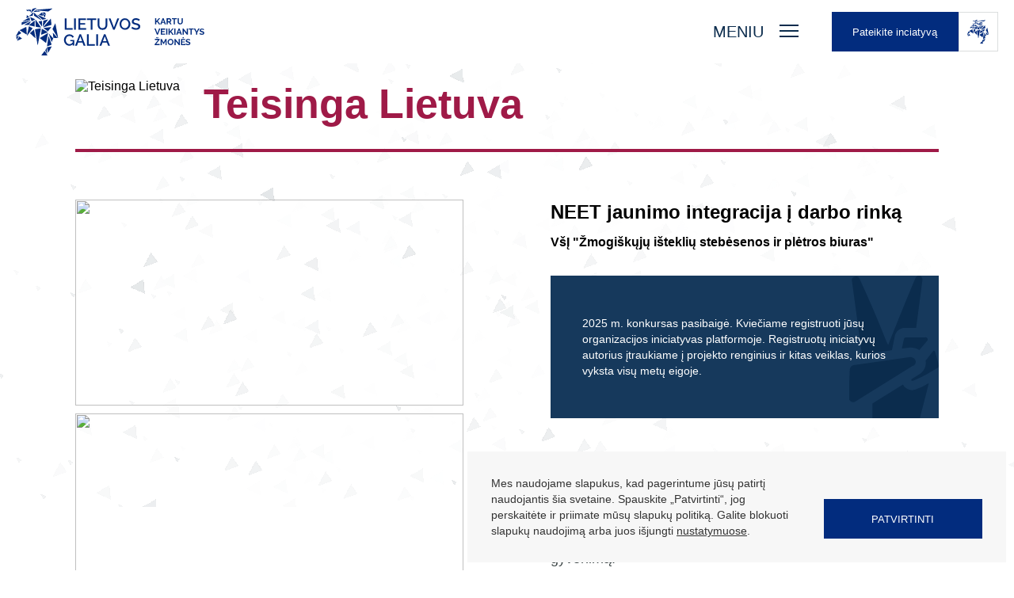

--- FILE ---
content_type: text/html; charset=UTF-8
request_url: https://www.lietuvosgalia.lt/iniciatyva/neet-jaunimo-integracija-i-darbo-rinka/
body_size: 19564
content:
<!doctype html>
<html data-n-head-ssr lang="lt" data-n-head="%7B%22lang%22:%7B%22ssr%22:%22lt%22%7D%7D">
  <head>
    <title>NEET jaunimo integracija į darbo rinką - Lietuvos galia</title><meta data-n-head="ssr" charset="utf-8"><meta data-n-head="ssr" name="viewport" content="width=device-width,initial-scale=1"><meta data-n-head="ssr" name="msapplication-TileColor" content="#da532c"><meta data-n-head="ssr" name="msapplication-TileImage" content="/_favicons/mstile-144x144.png"><meta data-n-head="ssr" name="msapplication-config" content="/_favicons/browserconfig.xml"><meta data-n-head="ssr" name="theme-color" content="#ffffff"><meta data-n-head="ssr" data-hid="og:image" name="og:image" content="https://api.lietuvosgalia.lt/wp-content/uploads/2022/08/21961.jpg"><link data-n-head="ssr" rel="preconnect" href="https://fonts.googleapis.com"><link data-n-head="ssr" rel="preconnect" href="https://api.lietuvosgalia.lt" crossorigin="true"><link data-n-head="ssr" rel="preaload" href="https://fonts.googleapis.com/css2?family=Noto+Sans:wght@400;700&family=Poppins:wght@300;400;500;600;700&display=swap"><link data-n-head="ssr" rel="apple-touch-icon" sizes="180x180" href="/_favicons/apple-touch-icon.png"><link data-n-head="ssr" rel="icon" type="image/png" sizes="32x32" href="/_favicons/favicon-32x32.png"><link data-n-head="ssr" rel="icon" type="image/png" sizes="16x16" href="/_favicons/favicon-16x16.png"><link data-n-head="ssr" href="/_favicons/safari-pinned-tab.svg" color="#5bbad5"><link data-n-head="ssr" rel="shortcut icon" href="/_favicons/favicon.ico"><link rel="preload" href="/_nuxt/1974377.js" as="script"><link rel="preload" href="/_nuxt/388c809.js" as="script"><link rel="preload" href="/_nuxt/597819f.js" as="script"><link rel="preload" href="/_nuxt/c8f465d.js" as="script"><link rel="preload" href="/_nuxt/fd02dd1.js" as="script"><link rel="preload" href="/_nuxt/d25e4e4.js" as="script"><link rel="preload" href="/_nuxt/461aa59.js" as="script"><link rel="preload" href="/_nuxt/37eb768.js" as="script"><style data-vue-ssr-id="43dee4e4:0 80711072:0 318a7e2a:0 3349b4a2:0 4ac90393:0 6c4441b0:0 ac2f2c46:0 a32bdb96:0 98651262:0 1a261136:0 0cedf344:0 346498d8:0 a01e0890:0 99d4bc20:0 281e5a52:0 ab41102c:0">/*! de-style.css v1.0.5 | MIT License | https://github.com/nicolas-cusan/destyle.css */*{box-sizing:border-box}::after,::before{box-sizing:inherit}html{line-height:normal;-webkit-text-size-adjust:100%;-webkit-tap-highlight-color:transparent}body{font-family:'Noto Sans',sans-serif;background-color:#fff;font-weight:400;margin:0;color:#000}.altfont{font-family:Poppins,sans-serif}main{display:block}address,blockquote,dl,figure,form,iframe,p,pre,table{margin:0}h1,h2,h3,h4,h5,h6{font-size:inherit;line-height:inherit;font-weight:inherit;margin:0}ol,ul{margin:0;padding:0;list-style:none}dt{font-weight:700}dd{margin-left:0}hr{box-sizing:content-box;height:0;overflow:visible;border:0;border-top:1px solid;margin:0;clear:both}pre{font-family:monospace,monospace;font-size:inherit}address{font-style:inherit}a{background-color:transparent;text-decoration:none;color:inherit}abbr[title]{border-bottom:none;text-decoration:underline;text-decoration:underline dotted}b,strong{font-weight:bolder}code,kbd,samp{font-family:monospace,monospace;font-size:inherit}small{font-size:80%}sub,sup{font-size:75%;line-height:0;position:relative;vertical-align:baseline}sub{bottom:-.25em}sup{top:-.5em}img{border-style:none;vertical-align:bottom}embed,iframe,object{border:0;vertical-align:bottom}button,input,optgroup,select,textarea{vertical-align:middle;color:inherit;font:inherit;border:0;background:0 0;padding:0;margin:0;outline:0}select{-webkit-appearance:none;appearance:none;border-radius:0}button,input{overflow:visible}button,select{text-transform:none}[type=button],[type=reset],[type=submit],button{cursor:pointer;-webkit-appearance:none;appearance:none}[type=button][disabled],[type=reset][disabled],[type=submit][disabled],button[disabled]{cursor:default}[type=button]::-moz-focus-inner,[type=reset]::-moz-focus-inner,[type=submit]::-moz-focus-inner,button::-moz-focus-inner{border-style:none;padding:0}[type=button]:-moz-focusring,[type=reset]:-moz-focusring,[type=submit]:-moz-focusring,button:-moz-focusring{outline:1px dotted ButtonText}fieldset{margin:0;padding:0;border:0;min-width:0}legend{color:inherit;display:table;max-width:100%;padding:0;white-space:normal}progress{vertical-align:baseline}textarea{overflow:auto}[type=checkbox],[type=radio]{box-sizing:border-box;padding:0}[type=number]::-webkit-inner-spin-button,[type=number]::-webkit-outer-spin-button{height:auto}[type=search]{-webkit-appearance:textfield;outline-offset:-2px}[type=search]::-webkit-search-decoration{-webkit-appearance:none}::-webkit-file-upload-button{-webkit-appearance:button;font:inherit}::-webkit-input-placeholder{font:inherit}:-ms-input-placeholder{font:inherit}::-ms-input-placeholder{font:inherit}::placeholder{font:inherit}label[for]{cursor:pointer}details{display:block}summary{display:list-item}table{border-collapse:collapse;border-spacing:0}caption{text-align:left}td,th{vertical-align:top}th{text-align:left;font-weight:700}template{display:none}[hidden]{display:none}.svg-icon{display:block;color:inherit;vertical-align:middle;fill:none;stroke:currentColor;pointer-events:none}.svg-fill{fill:currentColor;stroke:none}.svg-up{transform:rotate(0)}.svg-right{transform:rotate(90deg)}.svg-down{transform:rotate(180deg)}.svg-left{transform:rotate(-90deg)}html{width:100%;overflow:hidden;overflow-x:hidden;overflow-y:scroll}*{outline:0}.container{padding:0 20px;max-width:1130px;margin:0 auto;width:100%}.container-mid{max-width:940px;margin:0 auto;padding:0 20px;width:100%}.container-low{max-width:840px;margin:0 auto;padding:0 20px;width:100%}.container-superlow{max-width:640px;margin:0 auto;padding:0 20px;width:100%}.full-container{margin:0 auto;padding:0 50px;width:100%}@media screen and (max-width:1486px){.full-container{padding:0 20px}}.fade-enter-active,.fade-leave-active{transition:opacity .3s}.fade-enter,.fade-leave-to{opacity:0}.fadein-enter-active{transition:opacity .3s}.fadein-enter,.fadein-leave-to{opacity:0}.outer{display:flex;min-height:100vh;width:100%}#main{display:flex;flex-direction:column;width:100%;position:relative}.main_page_content{padding-top:0;width:100%;flex:1 0 auto;flex-grow:1;position:relative;display:flex}.expandH-enter-active,.expandH-leave-active{max-height:1200px;transition:max-height .3s cubic-bezier(.6,.2,.1,1) 0s}.expandH-enter,.expandH-leave-to{max-height:0}.mainfade-enter-active{transition:opacity .5s}main{width:100%}.mainfade-enter{opacity:0}svg{display:block}.v--modal-block-scroll{overflow:unset!important;width:auto!important}.v--modal{border-radius:0!important;padding:10px!important;background-color:transparent!important;box-shadow:none!important}.v--modal>div{border-radius:0!important}.v--modal-overlay{background:rgba(11,44,77,.8)!important}.page-enter-active{transition:opacity .2s}.page-leave-active{transition:opacity 0s}.page-enter,.page-leave-to{opacity:0}.footer_sapce{width:100%;display:flex;flex-direction:column;height:100%}.footer_sapce .free_sapce{width:100%;flex:1 0 auto;flex-grow:1}.titleH{font-family:Poppins,sans-serif;font-size:62px;line-height:68px;font-weight:700;color:#1c3448}@media screen and (max-width:1024px){.titleH{font-size:32px;line-height:34px}}.multiselect{font-family:Poppins,sans-serif!important;min-height:50px!important;color:#35495e!important;position:relative!important}.multiselect--active .multiselect__select{transform:none!important}.multiselect__select{position:absolute!important;width:50px!important;height:100%!important;right:0!important;top:0!important;padding:4px 8px!important;text-align:center!important;transition:transform .2s ease!important;background:#eabe2b!important}.multiselect__tags{min-height:50px!important;border-radius:0!important}.multiselect__select:before{color:#fff!important;border-color:#fff transparent transparent!important}.multiselect__tags{padding:12px 50px 0 8px!important;background:#f2f4f5!important;font-size:14px!important;border:1px solid #f2f4f5!important}.multiselect__tag{border-radius:0!important;background:#eabe2b!important}.multiselect__tag-icon{border-radius:0!important}.multiselect__input,.multiselect__single{background:#f2f4f5!important}.multiselect__content-wrapper{border-radius:0!important;z-index:99!important}.multiselect__tag-icon:focus,.multiselect__tag-icon:hover{background:#dfad09!important}.multiselect__tag-icon:after{color:#fff!important}.multiselect__option--selected.multiselect__option--highlight{background:#ff6a6a!important;color:#fff}.multiselect__option--selected{background:#f3f3f3;color:#35495e;font-weight:400!important}.multiselect__option--highlight{background:#022c7e!important;outline:0;color:#fff}.multiselect__placeholder{color:#99a4a2!important;padding-top:0!important}.tooltip{display:block!important;z-index:10000;position:absolute;left:0;top:0}.vue-modal-resizer{display:block;overflow:hidden;position:absolute;width:12px;height:12px;right:0;bottom:0;z-index:9999999;background:0 0;cursor:se-resize}.vue-modal-resizer::after{display:block;position:absolute;content:'';background:0 0;left:0;top:0;width:0;height:0;border-bottom:10px solid #ddd;border-left:10px solid transparent}.vue-modal-resizer.clicked::after{border-bottom:10px solid #369be9}.v--modal-block-scroll{overflow:hidden;width:100vw}.v--modal-overlay{position:fixed;box-sizing:border-box;left:0;top:0;width:100%;height:100vh;background:rgba(0,0,0,.2);z-index:999;opacity:1}.v--modal-overlay.scrollable{height:100%;min-height:100vh;overflow-y:auto;-webkit-overflow-scrolling:touch}.v--modal-overlay .v--modal-background-click{width:100%;min-height:100%;height:auto}.v--modal-overlay .v--modal-box{position:relative;overflow:hidden;box-sizing:border-box}.v--modal-overlay.scrollable .v--modal-box{margin-bottom:2px}.v--modal{background-color:#fff;text-align:left;border-radius:3px;box-shadow:0 20px 60px -2px rgba(27,33,58,.4);padding:0}.v--modal.v--modal-fullscreen{width:100vw;height:100vh;margin:0;left:0;top:0}.v--modal-top-right{display:block;position:absolute;right:0;top:0}.overlay-fade-enter-active,.overlay-fade-leave-active{transition:all .2s}.overlay-fade-enter,.overlay-fade-leave-active{opacity:0}.nice-modal-fade-enter-active,.nice-modal-fade-leave-active{transition:all .4s}.nice-modal-fade-enter,.nice-modal-fade-leave-active{opacity:0;transform:translateY(-20px)}.vue-dialog div{box-sizing:border-box}.vue-dialog .dialog-flex{width:100%;height:100%}.vue-dialog .dialog-content{flex:1 0 auto;width:100%;padding:15px;font-size:14px}.vue-dialog .dialog-c-title{font-weight:600;padding-bottom:15px}.vue-dialog .vue-dialog-buttons{display:flex;flex:0 1 auto;width:100%;border-top:1px solid #eee}.vue-dialog .vue-dialog-buttons-none{width:100%;padding-bottom:15px}.vue-dialog-button{font-size:12px!important;background:0 0;padding:0;margin:0;border:0;cursor:pointer;box-sizing:border-box;line-height:40px;height:40px;color:inherit;font:inherit;outline:0}.vue-dialog-button:hover{background:rgba(0,0,0,.01)}.vue-dialog-button:active{background:rgba(0,0,0,.025)}.vue-dialog-button:not(:first-of-type){border-left:1px solid #eee}.fixed[data-v-2998bad1]{position:fixed;left:0;top:0;width:100%;height:100%}.menu[data-v-4e7e5388]{display:flex;align-items:center;position:fixed;left:0;top:0;z-index:100;width:100%;height:120px;transition:.3s all;background-color:transparent}@media screen and (max-width:1024px){.menu[data-v-4e7e5388]{height:80px;background-color:#fff}.menu .full-container .logo[data-v-4e7e5388] svg{height:50px}.menu .full-container .logo[data-v-4e7e5388] svg path{fill:inherit!important}.menu .openmenu[data-v-4e7e5388]{color:#0b2c4d}.menu .openmenu[data-v-4e7e5388] .hamburger-inner,.menu .openmenu[data-v-4e7e5388] .hamburger-inner::after,.menu .openmenu[data-v-4e7e5388] .hamburger-inner::before{background-color:#0b2c4d}}.menu.min[data-v-4e7e5388]{height:80px;background-color:#fff}@media screen and (max-width:1024px){.menu.min[data-v-4e7e5388]{background-color:#fff}}.menu.min .full-container .logo[data-v-4e7e5388] svg{height:60px}.menu.min .full-container .logo[data-v-4e7e5388] svg.text{height:34px}@media screen and (max-width:1024px){.menu.min .full-container .logo[data-v-4e7e5388] svg{height:50px}.menu.min .full-container .logo[data-v-4e7e5388] svg.text{height:24px}}@media screen and (max-width:1024px) and (max-width:500px){.menu.min .full-container .logo[data-v-4e7e5388] svg.text{display:none}}.menu.min .full-container .logo[data-v-4e7e5388] svg path{fill:inherit}.menu.min .openmenu[data-v-4e7e5388]{color:#0b2c4d}.menu.min .openmenu[data-v-4e7e5388] .hamburger-inner,.menu.min .openmenu[data-v-4e7e5388] .hamburger-inner::after,.menu.min .openmenu[data-v-4e7e5388] .hamburger-inner::before{background-color:#0b2c4d}.menu .full-container>[data-v-4e7e5388]:nth-child(n){width:auto;height:auto;margin-top:0;margin-left:40px}.menu .full-container>[data-v-4e7e5388]:nth-child(n+4){margin-top:40px}.menu .full-container>[data-v-4e7e5388]:nth-child(3n+1){width:calc((99.99% - (110px + 210px) - ((2 + 1 - 1) * 40px))/ 1)}.menu .full-container>[data-v-4e7e5388]:nth-child(3n+2){width:110px}.menu .full-container>[data-v-4e7e5388]:nth-child(3n+3){width:210px}.menu .full-container>[data-v-4e7e5388]:nth-child(3n+1){margin-left:0}.menu .full-container[data-v-4e7e5388]{display:flex;align-items:center}@media screen and (max-width:1024px){.menu .full-container>[data-v-4e7e5388]:nth-child(n){width:auto;height:auto;margin-top:0;margin-left:10px}.menu .full-container>[data-v-4e7e5388]:nth-child(n+4){margin-top:10px}.menu .full-container>[data-v-4e7e5388]:nth-child(3n+1){width:calc((99.99% - (24px + 140px) - ((2 + 1 - 1) * 10px))/ 1)}.menu .full-container>[data-v-4e7e5388]:nth-child(3n+2){width:24px}.menu .full-container>[data-v-4e7e5388]:nth-child(3n+3){width:140px}.menu .full-container>[data-v-4e7e5388]:nth-child(3n+1){margin-left:0}}.menu .full-container .logo[data-v-4e7e5388]{display:flex;align-items:center}.menu .full-container .logo[data-v-4e7e5388] svg{display:block;width:auto;height:74px}.menu .full-container .logo[data-v-4e7e5388] svg.text{margin-left:18px;height:44px}@media screen and (max-width:1024px){.menu .full-container .logo[data-v-4e7e5388] svg{height:50px}.menu .full-container .logo[data-v-4e7e5388] svg.text{height:24px}}@media screen and (max-width:1024px) and (max-width:500px){.menu .full-container .logo[data-v-4e7e5388] svg.text{display:none}}.menu .full-container .logo[data-v-4e7e5388] svg path{fill:#fff}.menu .openmenu[data-v-4e7e5388]{display:flex;align-items:center;font-family:Poppins,sans-serif;text-transform:uppercase;color:#fff;font-size:20px;line-height:20px;font-weight:500}.menu .openmenu .t[data-v-4e7e5388]{margin-right:20px}@media screen and (max-width:1024px){.menu .openmenu .t[data-v-4e7e5388]{display:none}}.fixed[data-v-4e7e5388]{position:fixed;left:0;top:0;width:100%;height:100%;background-color:#fff;z-index:99;overflow:hidden}.fixed .hamburgermenu[data-v-4e7e5388]{width:100%;height:100%;padding-top:120px;display:flex;overflow:auto;padding-bottom:120px}@media screen and (max-width:1024px){.fixed .hamburgermenu[data-v-4e7e5388]{padding-bottom:40px}}.fixed .hamburgermenu .container>[data-v-4e7e5388]:nth-child(n){width:auto;height:auto;margin-top:0;margin-left:40px}.fixed .hamburgermenu .container>[data-v-4e7e5388]:nth-child(n+3){margin-top:40px}.fixed .hamburgermenu .container>[data-v-4e7e5388]:nth-child(2n+1){width:55%}.fixed .hamburgermenu .container>[data-v-4e7e5388]:nth-child(2n+2){width:45%}.fixed .hamburgermenu .container>[data-v-4e7e5388]:nth-child(2n+1){margin-left:0}.fixed .hamburgermenu .container[data-v-4e7e5388]{align-items:center;margin:auto;display:flex}@media screen and (max-width:1024px){.fixed .hamburgermenu .container>[data-v-4e7e5388]:nth-child(n){width:auto;height:auto;margin-top:0;margin-left:30px}.fixed .hamburgermenu .container>[data-v-4e7e5388]:nth-child(n+2){margin-top:30px}.fixed .hamburgermenu .container>[data-v-4e7e5388]:nth-child(1n+1){width:100%}.fixed .hamburgermenu .container>[data-v-4e7e5388]:nth-child(1n+1){margin-left:0}.fixed .hamburgermenu .container[data-v-4e7e5388]{flex-wrap:wrap}}.fixed .hamburgermenu .container .menuul li[data-v-4e7e5388]{margin-bottom:14px}.fixed .hamburgermenu .container .menuul li a[data-v-4e7e5388]{color:#0b2c4d;font-family:Poppins,sans-serif;font-size:24px;line-height:30px;font-weight:600}.fixed .hamburgermenu .container .menuul li a[data-v-4e7e5388]:focus{color:#07192b}.menu-enter-active .menuul[data-v-4e7e5388],.menu-leave-active .menuul[data-v-4e7e5388]{transition:all .3s}.menu-enter-active[data-v-4e7e5388] .kategorjos,.menu-leave-active[data-v-4e7e5388] .kategorjos{transition:all .3s}.menu-enter .menuul[data-v-4e7e5388],.menu-leave-to .menuul[data-v-4e7e5388]{opacity:0;transform:translateY(50px)}.menu-enter[data-v-4e7e5388] .kategorjos,.menu-leave-to[data-v-4e7e5388] .kategorjos{opacity:0;transform:translateX(50px)}@media screen and (max-width:1024px){.menu-enter[data-v-4e7e5388] .kategorjos,.menu-leave-to[data-v-4e7e5388] .kategorjos{transform:translateY(50px)}}.hamburger[data-v-0b8f11c1]{user-select:none;border-radius:0;width:24px;height:40px;background-color:transparent;cursor:pointer;display:flex;justify-content:center;align-items:center;cursor:pointer;transition-property:all;transition-duration:.15s;transition-timing-function:linear;font:inherit;color:inherit;text-transform:none;border:0;margin:0;overflow:visible}.hamburger-box[data-v-0b8f11c1]{width:24px;height:18px;display:inline-block;position:relative}.hamburger-inner[data-v-0b8f11c1]{display:block;top:50%;margin-top:-2px}.hamburger-inner[data-v-0b8f11c1],.hamburger-inner[data-v-0b8f11c1]::after,.hamburger-inner[data-v-0b8f11c1]::before{width:24px;height:2px;background-color:#fff;position:absolute;transition-property:transform,opacity;transition-duration:.15s;transition-timing-function:ease}.hamburger-inner[data-v-0b8f11c1]::after,.hamburger-inner[data-v-0b8f11c1]::before{content:"";display:block}.hamburger-inner[data-v-0b8f11c1]::before{top:-5px}.hamburger-inner[data-v-0b8f11c1]::after{bottom:-5px}.hamburger--slider .hamburger-inner[data-v-0b8f11c1]{top:2px}.hamburger--slider .hamburger-inner[data-v-0b8f11c1]::before{top:7px;transform:scaleX(1) rotate(0) translate3d(0,0,0);transform-origin:100% 50%}.hamburger--slider .hamburger-inner[data-v-0b8f11c1]::after{transform:scaleX(1) rotate(0) translate3d(0,0,0);transform-origin:100% 50%;top:14px}.hamburger--slider.is-active .hamburger-inner[data-v-0b8f11c1]{transform:translate3d(0,7px,0) rotate(45deg) scaleX(1)}.hamburger--slider.is-active .hamburger-inner[data-v-0b8f11c1]::before{transform-origin:50% 50%;transform:rotate(-45deg) translate3d(-5.71429px,-6px,0) scaleX(1);opacity:0}.hamburger--slider.is-active .hamburger-inner[data-v-0b8f11c1]::after{transform-origin:50% 50%;transform:translate3d(0,-14px,0) rotate(-90deg) scaleX(1)}.btn[data-v-235a843a]{font-family:Poppins,sans-serif;height:50px;padding:0;z-index:1;text-decoration:none;user-select:none;position:relative;font-size:13px;line-height:13px;cursor:pointer;background-color:transparent;text-align:center;max-width:210px;min-width:140px;display:flex;font-weight:400;border:0;border-radius:0;transition:all .3s ease-in-out}.btn[data-v-235a843a]:focus{box-shadow:0 3px 6px 0 rgba(0,0,0,.16)}.btn .animationcontainer[data-v-235a843a]{display:flex;align-items:center;width:100%;height:100%}.btn .ico[data-v-235a843a]{flex-shrink:0;width:50px;height:100%}.btn .ico .transformelement[data-v-235a843a]{display:flex;justify-content:center;align-items:center;width:100%;height:100%;border:1px solid;will-change:transform}.btn[data-v-235a843a] svg path{transition:all .3s ease-in-out}.btn .text[data-v-235a843a]{flex-grow:1;padding:5px 5px}.btn .text.center[data-v-235a843a]{text-align:center;justify-content:center}.btn .text.left[data-v-235a843a]{text-align:left}.btn .leftico[data-v-235a843a]{margin-right:0}.btn .rightico[data-v-235a843a]{margin-left:0}.btn.green-green[data-v-235a843a]{color:#fff;background:#022c7e}.btn.green-green .ico[data-v-235a843a]{background-color:#296a4f}.btn.green-green .ico .transformelement[data-v-235a843a]{border-color:#296a4f;background-color:#fff}.btn.green[data-v-235a843a]{color:#fff;background:#022c7e}.btn.green[data-v-235a843a]:focus,.btn.green[data-v-235a843a]:hover{background-color:#022c7e}.btn.green-yellow[data-v-235a843a]{color:#fff;background:#022c7e}.btn.green-yellow .ico[data-v-235a843a]{background-color:#ecad13}.btn.green-yellow .ico .transformelement[data-v-235a843a]{border-color:#ecad13;background-color:#fff}.btn.red-gray[data-v-235a843a]{color:#fff;background:#db4c2f}.btn.red-gray .ico[data-v-235a843a]{background-color:#e6e7e9}.btn.red-gray .ico .transformelement[data-v-235a843a]{border-color:#dbdede;background-color:#fff}.btn.yellow-outline[data-v-235a843a]{text-transform:uppercase;color:#ecad13;background:#fff;border:1px solid #e6e7e9}.btn.yellow-outline[data-v-235a843a]:hover{background:#ecad13;color:#fff;border:1px solid #ecad13}.btn.green-gray[data-v-235a843a]{color:#fff;background:#022c7e}.btn.green-gray .ico[data-v-235a843a]{background-color:#e6e7e9}.btn.green-gray .ico .transformelement[data-v-235a843a]{border-color:#dbdede;background-color:#fff}.btn.yellow-gray[data-v-235a843a]{color:#fff;background:#ecad13}.btn.yellow-gray .ico[data-v-235a843a]{background-color:#e6e7e9}.btn.yellow-gray .ico .transformelement[data-v-235a843a]{border-color:#dbdede;background-color:#fff}.btn.yellow[data-v-235a843a]{color:#fff;background:#ecad13}.btn.yellow .ico[data-v-235a843a]{background-color:#db4c2f}.btn.yellow .ico .transformelement[data-v-235a843a]{background-color:#022c7e}.btn.yellow[data-v-235a843a] svg path{fill:#fff}.btn.yellow[data-v-235a843a]:hover{background-color:#dfad09}.btn.min[data-v-235a843a]{font-size:14px;line-height:14px;height:36px;padding:15px 10px}.btn.max[data-v-235a843a]{height:50px;min-width:150px;max-width:none}.btn.circle[data-v-235a843a]{width:40px;height:40px;max-width:40px;min-width:40px;border-radius:50%}.btn.circle .ico[data-v-235a843a]{margin:0}.btn.disabled[data-v-235a843a]{opacity:.5;pointer-events:none}.btn.loading[data-v-235a843a]{pointer-events:none}.btn.uppercase[data-v-235a843a]{text-transform:uppercase}.btn.lowround[data-v-235a843a]{border-radius:4px}@media (max-width:600px){.btn.max[data-v-235a843a]{font-size:16px;letter-spacing:1px;padding:10px 15px}}.page[data-v-27a85144]{width:100%}.page .gal[data-v-27a85144]{position:relative}.page .gal .nominee-icon-wrapper[data-v-27a85144]{z-index:1;position:absolute;width:50px;height:70px;background:#fff;left:20px;top:0;display:flex;justify-content:center;align-content:center;flex-wrap:wrap}.page .gal .nominee-icon-wrapper img[data-v-27a85144]{max-width:28px;height:auto;object-fit:fill}.page .bg[data-v-27a85144]{padding-top:100px}.page .list-container[data-v-27a85144]{background-color:rgba(242,244,245,.2);padding-top:60px;padding-bottom:60px}.page .list-container[data-v-27a85144] .topinfo{display:none}.page .list-container h2[data-v-27a85144]{font-family:Poppins,sans-serif;font-size:42px;line-height:62px;font-weight:700;color:#0b2c4d;margin-bottom:40px;text-align:center}@media screen and (max-width:768px){.page .list-container h2[data-v-27a85144]{font-size:36px;line-height:46px;margin-bottom:30px}}.page .list-container .btnc[data-v-27a85144]{margin-top:40px}@media screen and (max-width:768px){.page .list-container .btnc[data-v-27a85144]{margin-top:10px}}.page .list-container .btnc[data-v-27a85144] .btn{margin:0 auto}.page .sticky[data-v-27a85144]{position:sticky;top:90px}.page .maininfo[data-v-27a85144]{padding-top:60px;padding-bottom:100px}@media screen and (max-width:768px){.page .maininfo[data-v-27a85144]{padding-bottom:60px;padding-top:30px}}.page .maininfo .container>[data-v-27a85144]:nth-child(n){width:auto;height:auto;margin-top:0;margin-left:110px}.page .maininfo .container>[data-v-27a85144]:nth-child(n+3){margin-top:110px}.page .maininfo .container>[data-v-27a85144]:nth-child(2n+1),.page .maininfo .container>[data-v-27a85144]:nth-child(2n+2){width:calc(99.99% * .5 - (110px - 110px * .5))}.page .maininfo .container>[data-v-27a85144]:nth-child(2n+1){margin-left:0}.page .maininfo .container[data-v-27a85144]{display:flex}.page .maininfo .container.noblock>[data-v-27a85144]:nth-child(n){width:auto;height:auto;margin-top:0;margin-left:0}.page .maininfo .container.noblock>[data-v-27a85144]:nth-child(n+2){margin-top:0}.page .maininfo .container.noblock>[data-v-27a85144]:nth-child(1n+1){width:100%}.page .maininfo .container.noblock>[data-v-27a85144]:nth-child(1n+1){margin-left:0}@media (max-width:1200px){.page .maininfo .container>[data-v-27a85144]:nth-child(n){width:auto;height:auto;margin-top:0;margin-left:30px}.page .maininfo .container>[data-v-27a85144]:nth-child(n+3){margin-top:30px}.page .maininfo .container>[data-v-27a85144]:nth-child(2n+1),.page .maininfo .container>[data-v-27a85144]:nth-child(2n+2){width:calc(99.99% * .5 - (30px - 30px * .5))}.page .maininfo .container>[data-v-27a85144]:nth-child(2n+1){margin-left:0}}@media screen and (max-width:768px){.page .maininfo .container>[data-v-27a85144]:nth-child(n){width:auto;height:auto;margin-top:0;margin-left:0}.page .maininfo .container>[data-v-27a85144]:nth-child(n+2){margin-top:0}.page .maininfo .container>[data-v-27a85144]:nth-child(1n+1){width:100%}.page .maininfo .container>[data-v-27a85144]:nth-child(1n+1){margin-left:0}.page .maininfo .container[data-v-27a85144]{flex-wrap:wrap}.page .maininfo .container .visualinfo[data-v-27a85144]{order:2;margin-top:30px}}.page .maininfo h1[data-v-27a85144]{font-family:Poppins,sans-serif;font-size:24px;line-height:32px;font-weight:600;color:#000;margin-bottom:10px}.page .maininfo .autorius[data-v-27a85144]{font-family:Poppins,sans-serif;font-size:16px;line-height:24px;font-weight:600;color:#000}.page .maininfo .votecontainer[data-v-27a85144]{margin-top:30px}.page .maininfo .textcontainer[data-v-27a85144]{margin-top:40px}.page .maininfo .konkursas[data-v-27a85144]{position:relative;padding:50px 40px;background-color:#16395c;font-size:14px;line-height:20px;font-weight:300;color:#fff;font-family:Poppins,sans-serif;margin-top:30px}@media screen and (max-width:1024px){.page .maininfo .konkursas[data-v-27a85144]{padding:30px 20px}}.page .maininfo .konkursas .b>[data-v-27a85144]:nth-child(n){width:auto;height:auto;margin-top:0;margin-left:20px}.page .maininfo .konkursas .b>[data-v-27a85144]:nth-child(n+3){margin-top:20px}.page .maininfo .konkursas .b>[data-v-27a85144]:nth-child(2n+1){width:200px}.page .maininfo .konkursas .b>[data-v-27a85144]:nth-child(2n+2){width:calc((99.99% - (200px) - ((1 + 1 - 1) * 20px))/ 1)}.page .maininfo .konkursas .b>[data-v-27a85144]:nth-child(2n+1){margin-left:0}.page .maininfo .konkursas .b[data-v-27a85144]{display:flex;margin-top:30px}.page .maininfo .konkursas .b .kiek[data-v-27a85144]{display:flex;align-items:center;font-family:Poppins,sans-serif;font-size:14px;line-height:20px;color:#fff}.page .maininfo .konkursas .top[data-v-27a85144]{position:relative}.page .maininfo .konkursas .back[data-v-27a85144]{position:absolute;left:0;top:0;width:100%;height:100%;display:flex;justify-content:flex-end}.page .maininfo .konkursas .back[data-v-27a85144] svg{height:100%;width:auto;fill:#0b2c4d}.page .maininfo .links>[data-v-27a85144]:nth-child(n){width:auto;height:auto;margin-top:0;margin-left:20px}.page .maininfo .links>[data-v-27a85144]:nth-child(n+3){margin-top:20px}.page .maininfo .links>[data-v-27a85144]:nth-child(2n+1){width:210px}.page .maininfo .links>[data-v-27a85144]:nth-child(2n+2){width:140px}.page .maininfo .links>[data-v-27a85144]:nth-child(2n+1){margin-left:0}.page .maininfo .links[data-v-27a85144]{margin-top:40px;display:flex}@media screen and (max-width:768px){.page .maininfo .links>[data-v-27a85144]:nth-child(n){width:auto;height:auto;margin-top:0;margin-left:10px}.page .maininfo .links>[data-v-27a85144]:nth-child(n+2){margin-top:10px}.page .maininfo .links>[data-v-27a85144]:nth-child(2n+1){width:210px}.page .maininfo .links>[data-v-27a85144]:nth-child(2n+2){width:100%}.page .maininfo .links>[data-v-27a85144]:nth-child(2n+1),.page .maininfo .links>[data-v-27a85144]:nth-child(2n+2){margin-left:0}.page .maininfo .links[data-v-27a85144]{flex-wrap:wrap}}.page .maininfo .contacts[data-v-27a85144]{margin-top:60px}.page .videos[data-v-27a85144]{width:100%;margin-bottom:10px}.page .videos .item[data-v-27a85144]{margin-bottom:10px}.page .videos .item[data-v-27a85144]:last-child{margin-bottom:0}.term[data-v-a001ffac]{padding-bottom:26px}.term.border[data-v-a001ffac]{border-bottom:4px solid}.term .h1[data-v-a001ffac]{display:flex;width:100%}.term .h1 .imgc[data-v-a001ffac]{margin-right:30px}.term .h1 .imgc img[data-v-a001ffac]{height:52px;width:auto}@media screen and (max-width:1024px){.term .h1 .imgc img[data-v-a001ffac]{height:36px}}.term .h1 h1[data-v-a001ffac],.term .h1 span[data-v-a001ffac]{font-family:Poppins,sans-serif;font-size:52px;line-height:62px;color:#ecad13;font-weight:700}@media screen and (max-width:1024px){.term .h1 h1[data-v-a001ffac],.term .h1 span[data-v-a001ffac]{font-size:36px;line-height:46px}}@media screen and (max-width:768px){.term .h1 h1[data-v-a001ffac],.term .h1 span[data-v-a001ffac]{font-size:26px;line-height:32px}}.galerija>[data-v-f5b6c8f8]:nth-child(n){width:auto;height:auto;margin-top:0;margin-left:10px}.galerija>[data-v-f5b6c8f8]:nth-child(n+2){margin-top:10px}.galerija>[data-v-f5b6c8f8]:nth-child(12n+1){width:100%}.galerija>[data-v-f5b6c8f8]:nth-child(12n+2){width:100%}.galerija>[data-v-f5b6c8f8]:nth-child(12n+3),.galerija>[data-v-f5b6c8f8]:nth-child(12n+4){width:calc(99.99% * .5 - (10px - 10px * .5))}.galerija>[data-v-f5b6c8f8]:nth-child(12n+5),.galerija>[data-v-f5b6c8f8]:nth-child(12n+6){width:calc(99.99% * .5 - (10px - 10px * .5))}.galerija>[data-v-f5b6c8f8]:nth-child(12n+7),.galerija>[data-v-f5b6c8f8]:nth-child(12n+8){width:calc(99.99% * .5 - (10px - 10px * .5))}.galerija>[data-v-f5b6c8f8]:nth-child(12n+10),.galerija>[data-v-f5b6c8f8]:nth-child(12n+9){width:calc(99.99% * .5 - (10px - 10px * .5))}.galerija>[data-v-f5b6c8f8]:nth-child(12n+11),.galerija>[data-v-f5b6c8f8]:nth-child(12n+12){width:calc(99.99% * .5 - (10px - 10px * .5))}.galerija>[data-v-f5b6c8f8]:nth-child(12n+1),.galerija>[data-v-f5b6c8f8]:nth-child(12n+11),.galerija>[data-v-f5b6c8f8]:nth-child(12n+2),.galerija>[data-v-f5b6c8f8]:nth-child(12n+3),.galerija>[data-v-f5b6c8f8]:nth-child(12n+5),.galerija>[data-v-f5b6c8f8]:nth-child(12n+7),.galerija>[data-v-f5b6c8f8]:nth-child(12n+9){margin-left:0}.galerija>[data-v-f5b6c8f8]:nth-child(1n+1){height:260px}.galerija[data-v-f5b6c8f8]{width:100%;display:flex;flex-wrap:wrap}@media screen and (max-width:768px){.galerija>[data-v-f5b6c8f8]:nth-child(n){width:auto;height:auto;margin-top:0;margin-left:10px}.galerija>[data-v-f5b6c8f8]:nth-child(n+2){margin-top:10px}.galerija>[data-v-f5b6c8f8]:nth-child(13n+1){width:100%}.galerija>[data-v-f5b6c8f8]:nth-child(13n+2),.galerija>[data-v-f5b6c8f8]:nth-child(13n+3),.galerija>[data-v-f5b6c8f8]:nth-child(13n+4),.galerija>[data-v-f5b6c8f8]:nth-child(13n+5){width:calc(99.99% * .25 - (10px - 10px * .25))}.galerija>[data-v-f5b6c8f8]:nth-child(13n+6),.galerija>[data-v-f5b6c8f8]:nth-child(13n+7),.galerija>[data-v-f5b6c8f8]:nth-child(13n+8),.galerija>[data-v-f5b6c8f8]:nth-child(13n+9){width:calc(99.99% * .25 - (10px - 10px * .25))}.galerija>[data-v-f5b6c8f8]:nth-child(13n+10),.galerija>[data-v-f5b6c8f8]:nth-child(13n+11),.galerija>[data-v-f5b6c8f8]:nth-child(13n+12),.galerija>[data-v-f5b6c8f8]:nth-child(13n+13){width:calc(99.99% * .25 - (10px - 10px * .25))}.galerija>[data-v-f5b6c8f8]:nth-child(13n+1),.galerija>[data-v-f5b6c8f8]:nth-child(13n+10),.galerija>[data-v-f5b6c8f8]:nth-child(13n+2),.galerija>[data-v-f5b6c8f8]:nth-child(13n+6){margin-left:0}.galerija>[data-v-f5b6c8f8]:nth-child(11n+1){height:260px}.galerija>[data-v-f5b6c8f8]:nth-child(11n+10),.galerija>[data-v-f5b6c8f8]:nth-child(11n+11),.galerija>[data-v-f5b6c8f8]:nth-child(11n+2),.galerija>[data-v-f5b6c8f8]:nth-child(11n+3),.galerija>[data-v-f5b6c8f8]:nth-child(11n+4),.galerija>[data-v-f5b6c8f8]:nth-child(11n+5),.galerija>[data-v-f5b6c8f8]:nth-child(11n+6),.galerija>[data-v-f5b6c8f8]:nth-child(11n+7),.galerija>[data-v-f5b6c8f8]:nth-child(11n+8),.galerija>[data-v-f5b6c8f8]:nth-child(11n+9){height:100px}}.galerija .imgc[data-v-f5b6c8f8]{position:relative;height:100%;cursor:pointer}.galerija .imgc:hover .over[data-v-f5b6c8f8]{opacity:.8}.galerija .imgc .over[data-v-f5b6c8f8]{display:flex;justify-content:center;align-items:center;position:absolute;left:0;top:0;width:100%;height:100%;background-color:#022c7e;transition:.3s;opacity:0}.picture.cover[data-v-13cb206c]{width:100%;height:100%}.picture.cover img[data-v-13cb206c]{width:100%;height:100%;object-fit:cover}.picture.contain[data-v-13cb206c]{width:100%;height:100%}.picture.contain img[data-v-13cb206c]{width:100%;height:100%;object-fit:contain}.picture img[data-v-13cb206c]{display:block;height:auto;max-width:100%}.html[data-v-29609144]{color:#3c4546;font-size:16px;font-weight:400;line-height:24px}.html.dark[data-v-29609144]{color:#fff}.html.dark[data-v-29609144] h1,.html.dark[data-v-29609144] h2,.html.dark[data-v-29609144] h3,.html.dark[data-v-29609144] h4,.html.dark[data-v-29609144] h5,.html.dark[data-v-29609144] ol,.html.dark[data-v-29609144] p,.html.dark[data-v-29609144] table,.html.dark[data-v-29609144] ul{color:#fff}.html[data-v-29609144] strong{font-weight:700}.html[data-v-29609144] hr{margin-top:10px;margin-bottom:10px}.html[data-v-29609144] h1{font-family:Poppins,sans-serif;color:#0b2c4d;font-size:52px;font-weight:700;line-height:62px;margin-bottom:20px;text-transform:uppercase}.html[data-v-29609144] h2{font-family:Poppins,sans-serif;color:#0b2c4d;font-size:42px;font-weight:700;line-height:50px;margin-bottom:20px}.html[data-v-29609144] h3{font-family:Poppins,sans-serif;color:#0b2c4d;font-size:32px;font-weight:700;line-height:36px;margin-bottom:20px}.html[data-v-29609144] h4{font-family:Poppins,sans-serif;color:#0b2c4d;font-size:24px;font-weight:300;line-height:30px;margin-bottom:20px}.html[data-v-29609144] h5{font-family:Poppins,sans-serif;color:#0b2c4d;font-size:18px;font-weight:700;line-height:20px;margin-bottom:20px}.html[data-v-29609144] h6{font-family:Poppins,sans-serif;color:#0b2c4d;font-size:18px;font-weight:700;line-height:20px;margin-bottom:20px}.html[data-v-29609144] .alignleft{float:left;margin:0 15px 30px 0}.html[data-v-29609144] .aligncenter{display:block;margin:0 auto 30px auto}.html[data-v-29609144] .alignright{float:right;margin:0 0 30px 15px}.html[data-v-29609144] .alignnone{float:none;display:block;margin:0 0 30px 0}.html[data-v-29609144] .alignnone img{display:block;margin:0 auto}.html[data-v-29609144] .size-full{width:100%;height:auto;margin:0 0 30px 0}.html[data-v-29609144] p .alignleft{float:left;margin:5px 15px 30px 0}.html[data-v-29609144] p .aligncenter{display:block;margin:5px auto 30px auto}.html[data-v-29609144] p .alignright{float:right;margin:5px 0 30px 15px}.html[data-v-29609144] p .alignnone{float:none;display:block;margin:5px 0 30px 0}.html[data-v-29609144] p .size-full{width:100%;height:auto;margin:5px 0 30px 0}.html[data-v-29609144] p{color:#3c4546;font-size:16px;font-weight:400;line-height:24px;margin-bottom:10px}.html[data-v-29609144] span{font-size:18px!important}.html[data-v-29609144] table{border-collapse:collapse;border:1px solid #3c4546;color:#3c4546;font-size:16px;font-weight:400;margin-bottom:10px}.html[data-v-29609144] table th{padding:5px;border:1px solid #3c4546;font-weight:600;text-align:left}.html[data-v-29609144] table td{padding:5px;border:1px solid #3c4546}.html[data-v-29609144] ol,.html[data-v-29609144] ul{color:#3c4546;font-size:16px;font-weight:400;line-height:24px;padding-left:30px;margin-bottom:20px}.html[data-v-29609144] ol li,.html[data-v-29609144] ul li{margin-bottom:8px}.html[data-v-29609144] ul{list-style:none}.html[data-v-29609144] ul li{position:relative}.html[data-v-29609144] ul li:before{content:'';position:absolute;left:-20px;top:11px;width:5px;height:5px;border-radius:50%;background-color:#3c4546}.html[data-v-29609144] ol{list-style:decimal}.html[data-v-29609144] a{color:#022c7e;text-decoration:underline}[data-v-29609144] img{max-width:100%;height:auto}[data-v-29609144] iframe{width:100%;max-width:100%}[data-v-29609144] blockquote{font-family:Poppins,sans-serif;width:100%;font-weight:400;background-color:#f2f4f5;padding:40px;margin-bottom:30px}[data-v-29609144] blockquote p:last-child{margin-bottom:0}.box[data-v-1a1e3bcb]{width:100%;background-color:#f2f4f5;padding:50px 40px}@media screen and (max-width:1024px){.box[data-v-1a1e3bcb]{padding:30px 20px}}.box .text[data-v-1a1e3bcb]{margin-bottom:30px;font-size:14px;color:#99a4a2;line-height:300;line-height:20px;font-family:Poppins,sans-serif}.btns[data-v-6d9dec2e]{display:flex;justify-content:space-between}.btns a[data-v-6d9dec2e]:first-child{margin-right:15px}.btns a[data-v-6d9dec2e]:last-child{margin-left:15px}.topinfo[data-v-6d9dec2e]{color:#000;font-size:14px;line-height:20px;font-weight:500;margin-bottom:20px;font-family:Poppins,sans-serif;display:flex;justify-content:space-between;align-items:flex-end}.topinfo .rasta[data-v-6d9dec2e]{flex-shrink:0;margin-right:20px;min-width:86px}.list[data-v-6d9dec2e]{width:100%}.list .items .item>[data-v-6d9dec2e]:nth-child(n){width:auto;height:auto;margin-top:0;margin-left:110px}.list .items .item>[data-v-6d9dec2e]:nth-child(n+3){margin-top:110px}.list .items .item>[data-v-6d9dec2e]:nth-child(2n+1),.list .items .item>[data-v-6d9dec2e]:nth-child(2n+2){width:calc(99.99% * .5 - (110px - 110px * .5))}.list .items .item>[data-v-6d9dec2e]:nth-child(2n+1){margin-left:0}.list .items .item[data-v-6d9dec2e]{display:flex;margin-bottom:30px}.list .items .item .image-wrap[data-v-6d9dec2e]{position:relative}.list .items .item .image-wrap .nominee-icon-wrapper[data-v-6d9dec2e]{position:absolute;width:50px;height:70px;background:#fff;left:20px;top:0;display:flex;justify-content:center;align-content:center;flex-wrap:wrap}.list .items .item .image-wrap .nominee-icon-wrapper img[data-v-6d9dec2e]{max-width:28px;height:auto;object-fit:fill}.list .items .item .imgc[data-v-6d9dec2e]{display:block;height:300px}@media screen and (max-width:768px){.list .items .item .imgc[data-v-6d9dec2e]{height:240px}}@media screen and (max-width:1024px){.list .items .item>[data-v-6d9dec2e]:nth-child(n){width:auto;height:auto;margin-top:0;margin-left:60px}.list .items .item>[data-v-6d9dec2e]:nth-child(n+3){margin-top:60px}.list .items .item>[data-v-6d9dec2e]:nth-child(2n+1),.list .items .item>[data-v-6d9dec2e]:nth-child(2n+2){width:calc(99.99% * .5 - (60px - 60px * .5))}.list .items .item>[data-v-6d9dec2e]:nth-child(2n+1){margin-left:0}}@media screen and (max-width:768px){.list .items .item>[data-v-6d9dec2e]:nth-child(n){width:auto;height:auto;margin-top:0;margin-left:20px}.list .items .item>[data-v-6d9dec2e]:nth-child(n+2){margin-top:20px}.list .items .item>[data-v-6d9dec2e]:nth-child(1n+1){width:100%}.list .items .item>[data-v-6d9dec2e]:nth-child(1n+1){margin-left:0}.list .items .item[data-v-6d9dec2e]{flex-wrap:wrap}}.list .items .item[data-v-6d9dec2e]:last-child{margin-bottom:0}.list .items .item .title[data-v-6d9dec2e]{color:#000;font-size:16px;line-height:24px;font-weight:600;font-family:Poppins,sans-serif;margin-bottom:20px}@media screen and (max-width:768px){.list .items .item .title[data-v-6d9dec2e]{margin-bottom:10px}}.list .items .item .text[data-v-6d9dec2e]{font-weight:300;font-size:16px;line-height:24px;color:#3c4546}.list .items .item .link[data-v-6d9dec2e]{margin-top:24px}@media screen and (max-width:768px){.list .items .item .link[data-v-6d9dec2e]{margin-top:14px}}.list .btnc[data-v-6d9dec2e]{margin-top:40px}@media screen and (max-width:768px){.list .btnc[data-v-6d9dec2e]{margin-top:10px}}.list .btnc[data-v-6d9dec2e] .btn{margin:0 auto}.label[data-v-11185614]{font-size:15px;line-height:15px;color:#000;margin-bottom:8px}.selectel[data-v-11185614]{position:relative;height:50px;width:100%}.selectel.disabled[data-v-11185614]{pointer-events:none;opacity:.6}.selectel .after[data-v-11185614]{pointer-events:none;position:absolute;top:0;height:50px;width:50px;background-color:#ecad13;right:0;display:flex;justify-content:center;align-items:center}.selectel .after[data-v-11185614]:after{content:'';border-color:#fff transparent transparent;border-style:solid;border-width:5px 5px 0}.selectel.error select[data-v-11185614]{border-color:#fc6076}.selectel .loading[data-v-11185614]{position:absolute;left:0;top:0;width:100%;height:100%;display:flex;justify-content:center;align-items:center}.selectel select[data-v-11185614]{background-color:transparent;border-radius:0;transition:.3s all;font-family:Poppins,sans-serif;font-size:16px;font-weight:400;padding:9px 20px;width:100%;height:50px;display:-webkit-box;display:-ms-flexbox;display:flex;-webkit-box-align:center;-ms-flex-align:center;align-items:center;color:#99a4a2;border:1px solid #f2f4f5;background-color:#f2f4f5;padding-right:70px}.selectel select[data-v-11185614]::-ms-expand{display:none}.selectel select[data-v-11185614]:focus{border:1px solid #ecad13}.selectel select.active[data-v-11185614]{color:#000}.selectel select option[data-v-11185614]{color:#000}.footer[data-v-1cdfe479]{background-color:#f9fafa;position:relative;padding-top:60px;padding-bottom:20px}.footer .container .split>[data-v-1cdfe479]:nth-child(n){width:auto;height:auto;margin-top:0;margin-left:70px}.footer .container .split>[data-v-1cdfe479]:nth-child(n+3){margin-top:70px}.footer .container .split>[data-v-1cdfe479]:nth-child(2n+1){width:62%}.footer .container .split>[data-v-1cdfe479]:nth-child(2n+2){width:38%}.footer .container .split>[data-v-1cdfe479]:nth-child(2n+1){margin-left:0}.footer .container .split[data-v-1cdfe479]{display:flex}@media screen and (max-width:1024px){.footer .container .split>[data-v-1cdfe479]:nth-child(n){width:auto;height:auto;margin-top:0;margin-left:10px}.footer .container .split>[data-v-1cdfe479]:nth-child(n+2){margin-top:10px}.footer .container .split>[data-v-1cdfe479]:nth-child(1n+1){width:100%}.footer .container .split>[data-v-1cdfe479]:nth-child(1n+1){margin-left:0}.footer .container .split[data-v-1cdfe479]{flex-wrap:wrap}}.footer .container .logos[data-v-1cdfe479]{display:flex}.footer .container .logos li[data-v-1cdfe479]{margin-right:80px}@media screen and (max-width:1024px){.footer .container .logos li[data-v-1cdfe479]{margin-right:20px}}.footer .container .logos li[data-v-1cdfe479]:last-child{margin-right:0}.footer .container .par[data-v-1cdfe479]{font-family:Poppins,sans-serif;font-size:14px;line-height:24px;font-weight:600;color:#000}.footer .container .vardas[data-v-1cdfe479]{font-family:Poppins,sans-serif;font-size:14px;line-height:24px;font-weight:400;color:#000}.footer .container .share[data-v-1cdfe479]{display:flex;margin-top:30px}@media screen and (max-width:1024px){.footer .container .share[data-v-1cdfe479]{margin-top:10px}}.footer .container .share li[data-v-1cdfe479]{margin-right:40px}@media screen and (max-width:1024px){.footer .container .share li[data-v-1cdfe479]{margin-right:20px}}.footer .container .share li[data-v-1cdfe479]:last-child{margin-right:0}.footer .bot[data-v-1cdfe479]{margin-top:60px;font-family:Poppins,sans-serif;font-size:12px;line-height:18px;color:#99a4a2;font-weight:300;display:flex;align-items:flex-end}.page[data-v-da0bc03a]{width:100%}</style><link rel="preload" href="/_nuxt/static/1765175005/iniciatyva/neet-jaunimo-integracija-i-darbo-rinka/state.js" as="script"><link rel="preload" href="/_nuxt/static/1765175005/iniciatyva/neet-jaunimo-integracija-i-darbo-rinka/payload.js" as="script"><link rel="preload" href="/_nuxt/static/1765175005/manifest.js" as="script">
  </head>
  <body>
    <div data-server-rendered="true" id="__nuxt"><div id="__layout"><div class="outer" data-v-2998bad1><div class="fixed" data-v-2998bad1><!----></div><div id="main" data-v-2998bad1><header data-v-4e7e5388 data-v-2998bad1><div class="menu min" data-v-4e7e5388><div class="full-container" data-v-4e7e5388><div data-v-4e7e5388><a href="/" title="Lietuvos galia" class="logo nuxt-link-active" data-v-4e7e5388><svg xmlns="http://www.w3.org/2000/svg" viewBox="0 0 194 74.1" alt="Lietuvos galia" data-v-4e7e5388><g fill="#022C7E"><path d="M76.215 33.972v-17.7h2.8v15.2h9.5v2.5h-12.3zM90.715 33.972v-17.7h2.8v17.7h-2.8zM109.615 31.472v2.5h-12.1v-17.7h11.9v2.5h-9.1v5h7.9v2.3h-7.9v5.4h9.3zM125.515 18.772h-5.9v15.2h-2.8v-15.2h-5.9v-2.5h14.6v2.5zM135.215 31.572c.8 0 1.6-.2 2.3-.5.6-.4 1.1-.8 1.5-1.4.4-.6.7-1.3.8-2 .2-.8.2-1.5.2-2.3v-9h2.8v9c0 1.2-.1 2.3-.4 3.4-.3 1-.7 2-1.3 2.8-.6.8-1.4 1.5-2.4 1.9-1.1.5-2.3.7-3.5.7-1.2 0-2.5-.2-3.6-.7-.9-.5-1.7-1.1-2.4-2-.6-.8-1.1-1.8-1.3-2.8-.3-1.1-.4-2.2-.4-3.3v-9h2.8v9c0 .8.1 1.6.2 2.4.1.7.4 1.4.8 2 .4.6.9 1.1 1.5 1.4.8.3 1.6.4 2.4.4zM147.715 16.272l5.3 14.2 5.3-14.2h3l-7.1 17.7h-2.4l-7.1-17.7h3zM170.215 34.072c-1.2 0-2.4-.2-3.4-.8-1-.5-1.9-1.2-2.7-2-.8-.8-1.3-1.8-1.7-2.9a9.6 9.6 0 01-.6-3.3c0-1.2.2-2.3.6-3.4.4-1.1 1-2 1.8-2.9.8-.8 1.7-1.5 2.7-2 1-.4 2.1-.6 3.3-.6 1.2 0 2.4.3 3.4.8s1.9 1.2 2.7 2.1c.7.8 1.3 1.8 1.7 2.9.8 2.1.8 4.5 0 6.7-.4 1.1-1 2-1.8 2.9-.8.8-1.7 1.5-2.7 2-1 .3-2.2.5-3.3.5zm-5.7-8.9c0 .8.1 1.6.4 2.4.2.8.6 1.5 1.1 2.1.5.6 1.1 1.1 1.8 1.4.7.4 1.5.5 2.3.5.8 0 1.6-.2 2.4-.6.7-.4 1.3-.9 1.8-1.5s.9-1.3 1.1-2.1c.5-1.6.5-3.2 0-4.8-.3-.7-.6-1.4-1.1-2-.5-.6-1.1-1.1-1.8-1.4-1.5-.7-3.2-.7-4.7 0-.7.5-1.3 1-1.8 1.6-.5.6-.9 1.3-1.1 2.1-.2.7-.4 1.5-.4 2.3zM192.015 20.472c-.2-.2-.5-.4-.7-.6-.4-.2-.7-.4-1.1-.6-.4-.2-.9-.3-1.4-.4-.5-.1-1-.2-1.6-.2-.9-.1-1.8.2-2.6.6-.6.4-.9 1.1-.8 1.8 0 .4.1.7.3 1.1.2.3.5.6.8.7.4.2.9.4 1.4.5.5.2 1.2.3 1.9.5.8.2 1.6.4 2.4.7.7.2 1.3.6 1.8 1s.9.9 1.2 1.4c.3.6.4 1.3.4 2 0 .8-.2 1.6-.5 2.3-.3.6-.8 1.2-1.4 1.6-.6.4-1.3.7-2.1.9-.8.2-1.7.3-2.5.3-1.3 0-2.6-.2-3.9-.6-1.2-.4-2.4-1-3.4-1.8l1.3-2.4c.3.3.6.5.9.7.4.3.9.5 1.4.7l1.8.6c.6.2 1.3.2 2 .2.9.1 1.8-.1 2.5-.6.6-.4.9-1 .9-1.7 0-.4-.1-.8-.3-1.1-.3-.3-.6-.6-1-.8-.5-.3-1-.5-1.5-.6-.6-.2-1.3-.4-2-.6-.8-.2-1.5-.4-2.3-.7-.6-.2-1.1-.5-1.6-.9-.4-.3-.8-.8-1-1.3-.2-.6-.4-1.2-.3-1.8 0-.8.2-1.6.5-2.3.3-.7.8-1.2 1.4-1.7.6-.5 1.3-.8 2-1 .8-.2 1.7-.4 2.5-.3 1.1 0 2.3.2 3.3.6.9.3 1.8.8 2.7 1.4l-1.4 2.4zM88.615 56.672c-1.3 1.5-3.2 2.3-5.2 2.3-1.1 0-2.3-.2-3.3-.7-1-.5-1.9-1.2-2.6-2-.8-.8-1.4-1.8-1.8-2.9-.4-1.1-.6-2.2-.6-3.4 0-1.2.2-2.3.6-3.4.4-1 1-2 1.8-2.8.7-.8 1.7-1.5 2.7-1.9 2.5-1.1 5.3-.9 7.6.4 1.1.7 2 1.6 2.6 2.8l-2.1 1.5c-.4-.9-1.1-1.7-2-2.2-.9-.5-1.8-.7-2.8-.7-.8 0-1.6.2-2.3.5-.7.4-1.3.8-1.7 1.4-.5.6-.9 1.3-1.1 2.1-.3.7-.5 1.5-.5 2.4 0 .9.1 1.7.4 2.5.3.7.7 1.4 1.2 2 .5.6 1.1 1 1.8 1.4.7.3 1.5.5 2.3.5.9 0 1.8-.2 2.6-.6.9-.5 1.7-1.2 2.4-2v-1.9h-3.7v-2.1h6.1v8.9h-2.3l-.1-2.1zM99.315 41.172h2.4l7 17.7h-2.9l-1.9-4.8h-6.8l-1.8 4.8h-3l7-17.7zm4.1 10.8l-2.8-7.6-2.9 7.6h5.7zM110.915 58.872v-17.7h2.8v15.2h9.5v2.5h-12.3zM125.415 58.872v-17.7h2.8v17.7h-2.8zM137.415 41.172h2.4l7 17.7h-2.9l-1.9-4.8h-6.8l-1.8 4.8h-3l7-17.7zm4.1 10.8l-2.8-7.6-2.9 7.6h5.7z"></path><g><path d="M42.157 28.723h.1c.1 0 .2 0 .2-.1l7.5-10.1c.1-.1.1-.2 0-.3 0-.2-.1-.2-.3-.2l-6.5 1.8c-.2.1-.2.2-.3.3l-.9 8.3c0 .1.1.3.2.3zM42.857 30.123c.1.1.2.2.3.1l12.2-3.8c.1 0 .2-.2.2-.3l-.9-8.8c0-.1-.1-.2-.2-.3-.1 0-.2 0-.3.1l-11.3 12.6c-.1.1-.1.3 0 .4zM50.057 36.423c.1 0 .2 0 .2-.1l4.7-6c.1-.1.1-.3-.1-.4-.1 0-.1-.1-.2-.1l-11 1.4c-.2 0-.3.2-.3.3 0 .1.1.1.1.2l6.3 4.6c.2.1.2.1.3.1zM47.957 62.523l-2 3.4v.2l2.2 4.8c0 .1.2.2.3.2h.1c.1 0 .2-.2.2-.3l-.3-8.2c0-.2-.2-.3-.3-.3-.1.1-.2.1-.2.2zM45.257 67.323c-.1-.1-.2-.1-.3-.1-.1 0-.2 0-.2.1l-4.8 6.3c0 .2 0 .3.1.4 0 0 .1.1.2.1h8.6c.2 0 .3-.1.3-.3v-.1l-3.9-6.4zM52.157 40.623c-.1-.1-.2-.1-.4-.1-.1.1-.2.2-.1.4l3.9 11.7c0 .1.2.2.3.2.1 0 .2-.1.3-.2l2.1-5.1c0-.1 0-.2-.1-.3l-6-6.6zM58.257 39.123c-.1-.1-.2-.1-.3-.1-.1.1-.2.2-.2.3l.7 7.1c0 .1.1.3.3.3l5.8.2c.2 0 .3-.1.3-.3 0-.1 0-.1-.1-.2l-6.5-7.3zM55.357 60.123l-6.4 1.1c-.2 0-.3.2-.2.3l1.5 7.8c0 .2.2.3.4.2.1 0 .2-.1.2-.1l4.9-8.9c.1-.1 0-.3-.1-.4h-.3zM51.357 44.623c0-.1-.2-.2-.3-.2-.1 0-.2.1-.3.3l-2.1 14.9c0 .2.1.3.3.3h.1l6.5-2.5c.1-.1.2-.2.2-.4l-4.4-12.4zM65.857 46.123l-4.1-21.5c0-.1-.1-.2-.3-.2-.1 0-.3.1-.3.2l-3.9 8.2v.3l8 13.3c.1.1.3.2.4.1.2-.1.2-.3.2-.4z"></path><g><path d="M41.794 8.878c-.1.1-.1.2-.1.4l2.9 5.1c.1.1.2.2.3.2.1 0 .2-.1.3-.2l1-2.3c.1-.1 0-.3-.1-.4l-3.9-2.8c-.1-.1-.3-.1-.4 0zM36.394 11.078l5.4 1.2h.1c.2 0 .3-.1.3-.3v-.1l-1.3-4.5c0-.1-.1-.2-.2-.2s-.2 0-.3.1l-4.1 3.3c-.1.1-.1.3 0 .4 0 .1.1.1.1.1zM41.294 7.578l5.1 3.3c.1.1.3 0 .4-.1 0-.1.1-.2 0-.2l-1.1-3.3c0-.1-.2-.2-.3-.2h-4c-.2 0-.3.1-.3.3.1.1.1.2.2.2zM41.394 18.278c.1.1.2.1.3.1l5.1-1.2c.2 0 .3-.2.2-.4 0-.1-.1-.2-.2-.2l-12.7-5.9c-.1-.1-.3 0-.4.1-.1.1-.1.3 0 .4l7.7 7.1zM31.394 29.578l7.5 1c.2 0 .3-.1.3-.3 0-.1 0-.1-.1-.2l-8.1-11.6c-.1-.1-.2-.2-.3-.1-.1 0-.2.2-.2.3l.6 10.6c.1.1.2.3.3.3zM40.594 28.878c.2-.1.3-.2.3-.3l-.2-8c0-.2-.1-.3-.3-.3l-4.6.9c-.2 0-.3.2-.2.4v.1l4.8 7.1c0 .1.1.1.2.1zM28.994 28.978c.2 0 .3-.1.3-.3l.2-8.4c0-.1-.1-.2-.2-.3-.1-.1-.2 0-.3 0l-8.1 6.6c-.1.2-.1.4 0 .5 0 0 .1.1.2.1l7.9 1.8c-.1 0-.1 0 0 0zM40.694 32.678c-.1 0-.1.1-.2.2l-1.1 8.6c0 .2.1.3.3.3h.1l9.7-3.7c.2-.1.2-.2.2-.4 0-.1-.1-.1-.1-.1l-8.7-4.9c0-.1-.1-.1-.2 0zM50.094 39.278c-.1-.1-.2-.1-.3 0l-12.2 7.5c-.1.1-.2.3-.1.4 0 0 0 .1.1.1l9.2 7.2c.1.1.3.1.4-.1 0 0 0-.1.1-.1l3-14.7c-.1-.1-.1-.3-.2-.3zM38.994 32.178c0-.2-.1-.3-.3-.3l-8.6 1.4c-.2 0-.3.2-.2.3l3.9 23.7c0 .2.2.3.4.2.1 0 .2-.1.2-.2l4.6-25.1zM28.394 34.178c0-.1-.1-.2-.2-.2s-.2 0-.3.1l-5.7 5.1c-.1.1-.1.3 0 .4l7.9 7.4c.1.1.3.1.4 0 .1-.1.1-.2.1-.3l-2.2-12.5z"></path></g><g><path d="M11.2 20.8L21.8 19c.1 0 .2-.2.2-.3l-.6-3.5c0-.1-.1-.2-.1-.2h-.2l-9.9 5.4c-.1.1-.2.2-.1.4h.1zM9.1 26.4H9.4l12.9-5.9c.1 0 .2-.1.2-.2s-.1-.3-.3-.3L9.4 22.2c-.1 0-.2.1-.2.3L9 26.1c0 .1 0 .2.1.3zM13.1 26.5c0 .1.1.2.3.2l6.7-.1c.1 0 .2-.1.2-.1l3-4.9c.1-.1.1-.2 0-.3-.1-.1-.2-.1-.3-.1l-9.7 5c-.2.1-.3.2-.2.3zM29.8 17.5l-6.8-3h-.3c-.1.1-.1.2-.1.3l1.9 5.8c0 .1.1.1.2.2h.2l4.9-2.8c.1-.1.2-.2.1-.4l-.1-.1zM16.9 16h.3l3.2-2c.1-.1.2-.2.1-.4 0 0 0-.1-.1-.1l-3.1-2.1c-.1-.1-.2-.1-.3 0-.1 0-.1.1-.1.2l-.1 4.1c0 .1 0 .2.1.3zM28.3 7.3c-.1-.1-.2-.1-.3 0-.1.1-.2.2-.1.3l.6 4.5c0 .1.1.2.1.2L39.4 19c.1.1.3 0 .4-.1.1-.1.1-.2 0-.3L28.3 7.3zM27 7c-.1 0-.1 0-.2.1L21 12.6c-.1.1-.1.2-.1.3.1.1.2.1.3.1l4.9-.9c.1 0 .2-.1.2-.2l1-4.6c0-.1-.1-.3-.3-.3.1 0 0 0 0 0zM8.4 39.4c0-.1 0-.2-.1-.2l-3.2-3.5c-.1-.1-.3-.1-.4 0l-.1.1L0 43.9c-.1.1 0 .3.1.4h.3l7.8-4.7c.1-.1.2-.1.2-.2zM1.9 49l2.5-5.3c0-.1 0-.2-.1-.3-.1-.1-.2-.1-.3 0L.7 45.1c-.1.1-.2.2-.1.3l.8 3.6c0 .1.1.2.2.2.2-.1.3-.1.3-.2zM9.3 47.4l-3.8-2.7c-.1 0-.1-.1-.2 0-.1 0-.1.1-.2.1l-3.1 6c-.1.1 0 .3.1.4h.2l7-3.3c.1-.1.2-.2.1-.4 0-.1-.1-.1-.1-.1zM26 31.6l-5.3-2.9h-.2c-.1 0-.1.1-.2.2l-2.9 14c0 .1.1.3.2.3s.2 0 .3-.1L26 32c.1-.1.1-.3 0-.4zM16.3 29.6H16l-9.9 5c-.1 0-.2.2-.1.3 0 .1 0 .1.1.1l10.5 6.4c.1.1.3 0 .4-.1v-.2l-.6-11.4s0-.1-.1-.1zM23.3 7.9c.1.1.2.1.3 0L31.8.5c.1-.1.1-.3 0-.4.1-.1 0-.1-.1-.1l-5.6 1.3c-.1 0-.2.1-.2.2l-2.6 6.2c-.1 0-.1.1 0 .2zM22.8 5.9c.1.1.3.1.4 0v-.1l.6-2.5c0-.1-.1-.3-.2-.3L19 2.4c-.1 0-.2.1-.3.2 0 .1 0 .2.1.3l4 3zM17.2 4.6l2.6.6c.1 0 .3-.1.3-.2s0-.2-.1-.3l-2.7-2.4c-.1-.1-.2-.1-.3 0-.1 0-.2.2-.2.3l.2 1.7c0 .2.1.3.2.3zM27.8 5.8c-.1.1-.1.3 0 .4.1.1.1.1.2.1l9.5-.7c.1 0 .3-.1.3-.3 0-.1-.1-.2-.2-.3l-7.4-.9c-.1 0-.1 0-.2.1l-2.2 1.6zM56.8 1.1c0-.1-.2-.2-.3-.2l-25.2 2c-.2 0-.3.2-.3.3 0 .1.1.2.2.3l19.4 2.1c.1 0 .1 0 .2-.1l5.7-4c.3-.1.3-.2.3-.4z"></path></g></g></g></svg><svg xmlns="http://www.w3.org/2000/svg" viewBox="0 0 80 43.1" alt="Kartu veikiantys žmonės" class="text" data-v-4e7e5388><g fill="#022C7E"><path d="M1 9.8V0h1.9v4.7L7 0h2.1L5.4 4.4l4 5.5H7.2l-3-4.3-1.3 1.3v2.9H1z"></path><path d="M13 0h1.7l3.7 9.8h-2l-.9-2.4h-3.4l-.9 2.4h-2L13 0zm2.2 6l-1.4-3.9L12.5 6h2.7zM19.5 9.8V0h4.3c.4 0 .9.1 1.3.3.4.2.7.4 1 .7.3.3.5.7.6 1 .2.5.3.9.3 1.3 0 .6-.2 1.2-.5 1.7s-.8.9-1.3 1.1l2.2 3.7h-2.1l-2-3.3h-1.9v3.3h-1.9zm1.9-5h2.4c.2 0 .3 0 .5-.1s.3-.2.4-.3c.1-.2.2-.3.3-.5.1-.2.1-.4.1-.6 0-.2 0-.4-.1-.6-.1-.2-.2-.4-.3-.5-.1-.1-.3-.3-.4-.3-.2-.1-.3-.1-.5-.1h-2.3l-.1 3zM35.9 1.7h-3.1v8.1h-1.9V1.7h-3.1V0H36v1.7zM41.2 8.2c.4 0 .8-.1 1.1-.3.3-.2.6-.4.7-.7.2-.3.3-.7.4-1 .1-.4.1-.8.1-1.2V0h1.9v5c0 .6-.1 1.3-.2 1.9-.1.6-.4 1.1-.8 1.5-.4.5-.8.8-1.3 1.1-.6.3-1.3.4-1.9.4-.7 0-1.4-.1-2-.4-.5-.3-1-.6-1.3-1.1-.3-.5-.6-1-.7-1.6C37 6.2 37 5.6 37 5V0h1.9v5c0 .4 0 .8.1 1.2.1.4.2.7.4 1 .2.3.4.5.7.7.4.2.8.3 1.1.3zM2 16.6L4.7 24l2.6-7.4h2l-3.8 9.8H3.9L0 16.6h2zM17.1 24.7v1.7h-6.8v-9.8H17v1.7h-4.8v2.4h4.1v1.5h-4.1v2.6l4.9-.1zM18.6 26.4v-9.8h1.9v9.8h-1.9zM22.6 26.4v-9.8h1.9v4.7l4.1-4.7h2.1L26.9 21l4 5.5h-2.1l-3.1-4.2-1.3 1.3v2.9l-1.8-.1zM31.8 26.4v-9.8h1.9v9.8h-1.9zM38.6 16.6h1.7l3.7 9.8h-2l-.9-2.4h-3.4l-.9 2.4h-2l3.8-9.8zm2.2 6l-1.4-3.9-1.4 3.9h2.8zM47 20.1v6.3h-1.9v-9.8h1.5l5.1 6.4v-6.4h1.9v9.8H52l-5-6.3zM62.9 18.2h-3.1v8.1h-1.9v-8.1h-3.1v-1.7H63v1.7zM65.3 16.6l2.4 4.7 2.5-4.7h2.1L68.6 23v3.4h-1.9v-3.5l-3.6-6.4h2.2zM78.8 19.1c-.1-.1-.2-.2-.4-.3l-.6-.3c-.3-.1-.5-.2-.8-.3-.3-.1-.6-.1-.9-.1-.4 0-.8.1-1.2.3-.3.2-.4.5-.4.8 0 .2 0 .4.1.5l.4.4c.2.1.5.2.7.3.3.1.6.2 1 .3.5.1.9.3 1.3.4.4.1.7.3 1 .6.3.2.5.5.6.8.2.4.2.7.2 1.1 0 .5-.1.9-.3 1.3-.2.4-.5.7-.8.9-.4.2-.7.4-1.2.5-.5.1-.9.2-1.4.2-.7 0-1.5-.1-2.2-.3-.7-.2-1.3-.5-1.9-.9l.8-1.6c.1.1.3.2.5.3.2.1.5.3.8.4.3.1.6.3 1 .3.4.1.7.1 1.1.1 1 0 1.6-.3 1.6-1 0-.2-.1-.4-.2-.5-.1-.2-.3-.3-.5-.4-.3-.1-.5-.2-.8-.3-.3-.1-.7-.2-1-.3-.4-.1-.8-.3-1.2-.4-.3-.1-.6-.3-.9-.5-.2-.2-.4-.4-.5-.7-.1-.3-.2-.6-.2-1 0-.5.1-.9.3-1.3.2-.4.4-.7.8-1 .3-.3.7-.5 1.1-.6.5-.1.9-.2 1.4-.2.6 0 1.3.1 1.9.3.5.2 1 .5 1.5.8l-.7 1.4zM.4 41.5l5.5-6.7H.5v-1.7h7.6v1.4l-5.4 6.7h5.4V43H.4v-1.5zm2.9-11.2l1.2.9 1.2-.9 1 .4-1.5 1.4H3.8l-1.5-1.4 1-.4zM17.7 43v-6.5l-2.5 4.8h-1l-2.5-4.8V43h-2v-9.8h2l2.9 5.6 2.9-5.6h2V43h-1.8zM25.8 43c-.7 0-1.3-.1-2-.4-.6-.3-1.1-.7-1.5-1.1-.8-.9-1.3-2.2-1.3-3.4 0-.6.1-1.3.4-1.9.2-.6.6-1.1 1-1.6s1-.8 1.5-1.1c.6-.3 1.3-.4 1.9-.4.7 0 1.3.1 1.9.4.6.3 1.1.7 1.5 1.1.4.5.7 1 1 1.6.2.6.3 1.2.3 1.8 0 .6-.1 1.3-.4 1.9-.2.6-.6 1.1-1 1.6s-.9.8-1.5 1.1c-.5.3-1.1.4-1.8.4zm-2.9-4.9c0 .4.1.8.2 1.2.1.4.3.7.6 1 .2.3.6.6.9.7.8.4 1.7.4 2.4 0 .3-.2.7-.4.9-.8.2-.3.4-.7.6-1.1.1-.4.2-.8.2-1.2 0-.4-.1-.8-.2-1.2-.1-.4-.3-.7-.6-1-.2-.3-.6-.6-.9-.7-.8-.4-1.7-.4-2.4 0-.4.2-.7.4-.9.7-.2.3-.4.7-.5 1-.2.5-.3 1-.3 1.4zM34 36.7V43h-2v-9.8h1.5l5.1 6.4v-6.4h1.9V43H39l-5-6.3zM49.4 41.3V43h-6.8v-9.8h6.7v1.7h-4.8v2.4h4.1v1.5h-4.1v2.6l4.9-.1zm-4.2-9.2v-1.7h1.7v1.7h-1.7zM56.5 35.7c-.1-.1-.2-.2-.4-.3l-.6-.3c-.3-.1-.5-.2-.8-.3-.3-.1-.6-.1-.9-.1-.4 0-.8.1-1.2.3-.3.2-.4.5-.4.8 0 .2 0 .4.1.5l.4.4c.2.1.5.2.7.3.3.1.6.2 1 .3.5.1.9.3 1.3.4.4.1.7.3 1 .6.3.2.5.5.6.8.2.4.2.7.2 1.1 0 .5-.1.9-.3 1.3-.2.4-.5.7-.8.9-.4.2-.7.4-1.2.5-.5.1-.9.2-1.4.2-.7 0-1.5-.1-2.2-.3-.7-.2-1.3-.5-1.9-.9l.8-1.6c.1.1.3.2.5.3.2.2.5.3.8.4.3.1.6.3 1 .3.4.1.7.1 1.1.1 1.1 0 1.6-.3 1.6-1 0-.2-.1-.4-.2-.5-.1-.2-.3-.3-.5-.4-.3-.1-.5-.2-.8-.3-.3-.1-.7-.2-1-.3-.4-.1-.8-.3-1.2-.4-.3-.1-.6-.3-.9-.5-.2-.2-.4-.4-.5-.7-.1-.3-.2-.6-.2-1 0-.5.1-.9.3-1.3.2-.4.4-.7.8-1 .3-.3.7-.5 1.1-.6.5-.1.9-.2 1.4-.2.6 0 1.3.1 1.9.3.5.2 1 .5 1.5.8l-.7 1.4z"></path></g></svg></a></div><div data-v-4e7e5388><a href="#" class="openmenu" data-v-4e7e5388><div class="t" data-v-4e7e5388>Meniu</div><div data-v-4e7e5388><div class="hamburger hamburger--slider" data-v-0b8f11c1 data-v-4e7e5388><div class="hamburger-box" data-v-0b8f11c1><div class="hamburger-inner" data-v-0b8f11c1></div></div></div></div></a></div><div data-v-4e7e5388><a tabindex="0" href="#" class="btn green-gray" data-v-235a843a data-v-4e7e5388><div class="animationcontainer" style="perspective:1000px" data-v-235a843a><!----><div class="text center" data-v-235a843a><div class="t" data-v-235a843a>Pateikite inciatyvą</div><!----></div><div class="ico rightico" data-v-235a843a><div class="transformelement" style="transition-property:transform;transition-duration:1s;transform-origin:center;transition-timing-function:cubic-bezier(.23,1,.32,1)" data-v-235a843a><svg data-name="Layer 1" xmlns="http://www.w3.org/2000/svg" viewBox="0 0 28.6 32.2" style="width:27px;height:auto" data-v-4e7e5388><g data-name="Group 7796" fill="#022c7e"><g data-name="Group 7377"><path data-name="Path 887" d="M18.3 12.5h.1L21.7 8a.1.1 0 000-.2h-.1l-2.9.8h-.1l-.4 3.6z"></path><path data-name="Path 888" d="M18.6 13.1h.1l5.3-1.6h.1l-.4-3.8h-.2l-4.9 5.4z"></path><path data-name="Path 889" d="M21.7 15.8h.1l2-2.6a.1.1 0 000-.2h-.1l-4.8.6h-.1l2.7 2z"></path><path data-name="Path 890" d="M20.8 27.1l-.9 1.5a.1.1 0 000 .1l1 2.1h.2v-3.6h-.2z"></path><path data-name="Path 891" d="M19.6 29.2h-.2l-2.1 2.7a.1.1 0 000 .2h3.9z"></path><path data-name="Path 892" d="M22.6 17.6h-.2a.112.112 0 00-.1.2l1.7 5.1h.2l.9-2.2a.1.1 0 000-.1z"></path><path data-name="Path 893" d="M25.3 17h-.2l.3 3.1h2.8z"></path><path data-name="Path 894" d="M24 26.1l-2.8.5h-.1l.7 3.4h.2l2.1-3.8a.112.112 0 00-.1-.2z"></path><path data-name="Path 895" d="M22.3 19.4H22l-.9 6.5h.2l2.8-1.1a.112.112 0 00.1-.2z"></path><path data-name="Path 896" d="M28.6 20l-1.8-9.3h-.2l-1.7 3.5a.1.1 0 000 .1l3.5 5.8h.2z"></path></g><g data-name="Group 7378"><path data-name="Path 897" d="M18.1 3.9a.1.1 0 000 .2l1.3 2.2h.2l.4-1a.1.1 0 000-.2l-1.7-1.3z"></path><path data-name="Path 898" d="M15.8 4.8l2.3.5h.2l-.6-2h-.2l-1.8 1.3a.1.1 0 000 .2h.1z"></path><path data-name="Path 899" d="M17.9 3.3l2.2 1.4h.2a.1.1 0 000-.1l-.5-1.4h-1.9z"></path><path data-name="Path 900" d="M18 7.9h.1l2.2-.5v-.1h-.1l-5.4-2.7h-.2a.1.1 0 000 .2z"></path><path data-name="Path 901" d="M13.6 12.8l3.3.4h.1L13.5 8h-.2l.2 4.6z"></path><path data-name="Path 902" d="M17.6 12.5h.1V8.9h-.2l-2 .4v.2l2.1 3.1z"></path><path data-name="Path 903" d="M12.6 12.6h.1V8.8h-.2l-3.4 2.8a.1.1 0 000 .2h.1l3.4.8z"></path><path data-name="Path 904" d="M17.7 14.2h-.1l-.5 3.8h.2l4.2-1.6a.112.112 0 00.1-.2h-.1l-3.8-2.1z"></path><path data-name="Path 905" d="M21.7 17h-.1l-5.3 3.3a.1.1 0 000 .2l4 3.1h.2l1.3-6.4z"></path><path data-name="Path 906" d="M16.9 13.9h-.2l-3.7.6 1.7 10.3h.3l2-10.9z"></path><path data-name="Path 907" d="M12.3 14.8h-.2L9.6 17a.1.1 0 000 .2l3.4 3.2h.2z"></path></g><g data-name="Group 7379"><path data-name="Path 908" d="M4.9 9l4.6-.8h.1l-.3-1.6h-.2L4.8 8.8a.1.1 0 000 .2h.1z"></path><path data-name="Path 909" d="M4 11.4h.1l5.6-2.5h-.1l-5.5 1H4v1.6z"></path><path data-name="Path 910" d="M5.7 11.5h3.1l1.3-2.1a.1.1 0 000-.1H10l-4.3 2.1z"></path><path data-name="Path 911" d="M12.9 7.6L10 6.3h-.2a.1.1 0 000 .1l.8 2.6h.2l2.1-1.2a.1.1 0 000-.2h-.1z"></path><path data-name="Path 912" d="M7.3 6.9h.1L8.9 6a.1.1 0 000-.2l-1.4-.9h-.2v1.9z"></path><path data-name="Path 913" d="M12.3 3.2h-.2l.2 2h.1l4.7 2.9h.2a.1.1 0 000-.1z"></path><path data-name="Path 914" d="M11.7 3h-.1L9.1 5.4a.1.1 0 000 .1h.1l2.1-.4h.1l.4-2h-.1z"></path><path data-name="Path 915" d="M3.6 17.1l-1.4-1.6H2l-2 3.6a.1.1 0 000 .2h.2l3.4-2z"></path><path data-name="Path 916" d="M.8 21.2l1.1-2.3a.1.1 0 000-.1h-.2l-1.4.7.3 1.6h.2z"></path><path data-name="Path 917" d="M4 20.6l-1.6-1.2h-.2L.8 22a.1.1 0 000 .2H1l3-1.4a.112.112 0 00.1-.2H4z"></path><path data-name="Path 918" d="M11.3 13.7L9 12.5h-.2l-1.3 6.1h.2l3.5-4.8a.1.1 0 000-.2z"></path><path data-name="Path 919" d="M7.1 12.8H7L2.6 15a.1.1 0 000 .2L7.2 18h.2l-.2-5z"></path><path data-name="Path 920" d="M10.1 3.4h.1L13.8.2a.1.1 0 000-.2h-.1l-2.4.5h-.1l-1.1 2.8a.1.1 0 000 .1z"></path><path data-name="Path 921" d="M9.9 2.6h.2l.3-1.1h-.1L8.2 1h-.1a.1.1 0 000 .1z"></path><path data-name="Path 922" d="M7.5 2l1.1.2h.1L7.5 1h-.2v.8z"></path><path data-name="Path 923" d="M12.1 2.5a.1.1 0 000 .2h.1l4.1-.3-3.3-.6z"></path><path data-name="Path 924" d="M24.6.5h-.1l-10.9.8 8.4.9h.1L24.6.6a.1.1 0 000-.1z"></path></g></g></svg></div></div> <!----></div></a></div></div></div><!----></header><main class="main_page_content" data-v-2998bad1><div class="page" data-v-27a85144 data-v-2998bad1><div class="bg" data-v-27a85144><div class="container" data-v-27a85144><div class="term border" style="border-color:#9f1a47" data-v-a001ffac data-v-27a85144><a href="/iniciatyvos/teisinga-lietuva/" class="h1" data-v-a001ffac><div class="imgc" data-v-a001ffac><img src="https://api.lietuvosgalia.lt/wp-content/uploads/2021/08/lietuva-raudona.svg" alt="Teisinga Lietuva" data-v-a001ffac></div><div data-v-a001ffac><span style="color:#9f1a47" data-v-a001ffac>Teisinga Lietuva</span></div></a></div></div><div class="maininfo" data-v-27a85144><div class="container" data-v-27a85144><div class="visualinfo" data-v-27a85144><div class="sticky" data-v-27a85144><!----><div class="gal" data-v-27a85144><!----><div class="galerija" data-v-f5b6c8f8 data-v-27a85144><div data-v-f5b6c8f8><div class="imgc" data-v-f5b6c8f8><div class="over" data-v-f5b6c8f8><svg xmlns="http://www.w3.org/2000/svg" viewBox="0 0 29 29" style="width:30px;fill:#fff" data-v-f5b6c8f8><path d="M13 26C5.8 26 0 20.2 0 13S5.8 0 13 0s13 5.8 13 13-5.8 13-13 13zm0-24C6.9 2 2 6.9 2 13s4.9 11 11 11 11-4.9 11-11S19.1 2 13 2z"></path><path d="M28 29c-.3 0-.5-.1-.7-.3l-6.5-6.5c-.4-.4-.4-1 0-1.4s1-.4 1.4 0l6.5 6.5c.4.4.4 1 0 1.4-.2.2-.4.3-.7.3zM13 18.5c-.6 0-1-.4-1-1v-9c0-.6.4-1 1-1s1 .4 1 1v9c0 .6-.4 1-1 1z"></path><path d="M17.5 14h-9c-.6 0-1-.4-1-1s.4-1 1-1h9c.6 0 1 .4 1 1s-.4 1-1 1z"></path></svg></div><figure class="picture cover" data-v-13cb206c data-v-f5b6c8f8><picture data-v-13cb206c><source data-srcset="https://api.lietuvosgalia.lt/wp-content/uploads/2022/08/21961-600x450.jpg" media="(max-width: 480px)" data-v-13cb206c><!----><!----><img src="[data-uri]" data-src="https://api.lietuvosgalia.lt/wp-content/uploads/2022/08/21961-780x585.jpg" height="585" width="780" class="lazyload" data-v-13cb206c></picture></figure></div></div><div data-v-f5b6c8f8><div class="imgc" data-v-f5b6c8f8><div class="over" data-v-f5b6c8f8><svg xmlns="http://www.w3.org/2000/svg" viewBox="0 0 29 29" style="width:30px;fill:#fff" data-v-f5b6c8f8><path d="M13 26C5.8 26 0 20.2 0 13S5.8 0 13 0s13 5.8 13 13-5.8 13-13 13zm0-24C6.9 2 2 6.9 2 13s4.9 11 11 11 11-4.9 11-11S19.1 2 13 2z"></path><path d="M28 29c-.3 0-.5-.1-.7-.3l-6.5-6.5c-.4-.4-.4-1 0-1.4s1-.4 1.4 0l6.5 6.5c.4.4.4 1 0 1.4-.2.2-.4.3-.7.3zM13 18.5c-.6 0-1-.4-1-1v-9c0-.6.4-1 1-1s1 .4 1 1v9c0 .6-.4 1-1 1z"></path><path d="M17.5 14h-9c-.6 0-1-.4-1-1s.4-1 1-1h9c.6 0 1 .4 1 1s-.4 1-1 1z"></path></svg></div><figure class="picture cover" data-v-13cb206c data-v-f5b6c8f8><picture data-v-13cb206c><source data-srcset="https://api.lietuvosgalia.lt/wp-content/uploads/2022/08/21962-600x338.jpg" media="(max-width: 480px)" data-v-13cb206c><!----><!----><img src="[data-uri]" data-src="https://api.lietuvosgalia.lt/wp-content/uploads/2022/08/21962-780x439.jpg" height="439" width="780" class="lazyload" data-v-13cb206c></picture></figure></div></div><div data-v-f5b6c8f8><div class="imgc" data-v-f5b6c8f8><div class="over" data-v-f5b6c8f8><svg xmlns="http://www.w3.org/2000/svg" viewBox="0 0 29 29" style="width:30px;fill:#fff" data-v-f5b6c8f8><path d="M13 26C5.8 26 0 20.2 0 13S5.8 0 13 0s13 5.8 13 13-5.8 13-13 13zm0-24C6.9 2 2 6.9 2 13s4.9 11 11 11 11-4.9 11-11S19.1 2 13 2z"></path><path d="M28 29c-.3 0-.5-.1-.7-.3l-6.5-6.5c-.4-.4-.4-1 0-1.4s1-.4 1.4 0l6.5 6.5c.4.4.4 1 0 1.4-.2.2-.4.3-.7.3zM13 18.5c-.6 0-1-.4-1-1v-9c0-.6.4-1 1-1s1 .4 1 1v9c0 .6-.4 1-1 1z"></path><path d="M17.5 14h-9c-.6 0-1-.4-1-1s.4-1 1-1h9c.6 0 1 .4 1 1s-.4 1-1 1z"></path></svg></div><figure class="picture cover" data-v-13cb206c data-v-f5b6c8f8><picture data-v-13cb206c><source data-srcset="https://api.lietuvosgalia.lt/wp-content/uploads/2022/08/21963-600x451.jpg" media="(max-width: 480px)" data-v-13cb206c><!----><!----><img src="[data-uri]" data-src="https://api.lietuvosgalia.lt/wp-content/uploads/2022/08/21963-780x586.jpg" height="586" width="780" class="lazyload" data-v-13cb206c></picture></figure></div></div><div data-v-f5b6c8f8><div class="imgc" data-v-f5b6c8f8><div class="over" data-v-f5b6c8f8><svg xmlns="http://www.w3.org/2000/svg" viewBox="0 0 29 29" style="width:30px;fill:#fff" data-v-f5b6c8f8><path d="M13 26C5.8 26 0 20.2 0 13S5.8 0 13 0s13 5.8 13 13-5.8 13-13 13zm0-24C6.9 2 2 6.9 2 13s4.9 11 11 11 11-4.9 11-11S19.1 2 13 2z"></path><path d="M28 29c-.3 0-.5-.1-.7-.3l-6.5-6.5c-.4-.4-.4-1 0-1.4s1-.4 1.4 0l6.5 6.5c.4.4.4 1 0 1.4-.2.2-.4.3-.7.3zM13 18.5c-.6 0-1-.4-1-1v-9c0-.6.4-1 1-1s1 .4 1 1v9c0 .6-.4 1-1 1z"></path><path d="M17.5 14h-9c-.6 0-1-.4-1-1s.4-1 1-1h9c.6 0 1 .4 1 1s-.4 1-1 1z"></path></svg></div><figure class="picture cover" data-v-13cb206c data-v-f5b6c8f8><picture data-v-13cb206c><source data-srcset="https://api.lietuvosgalia.lt/wp-content/uploads/2022/08/21964-600x450.jpg" media="(max-width: 480px)" data-v-13cb206c><!----><!----><img src="[data-uri]" data-src="https://api.lietuvosgalia.lt/wp-content/uploads/2022/08/21964-780x585.jpg" height="585" width="780" class="lazyload" data-v-13cb206c></picture></figure></div></div><div data-v-f5b6c8f8><div class="imgc" data-v-f5b6c8f8><div class="over" data-v-f5b6c8f8><svg xmlns="http://www.w3.org/2000/svg" viewBox="0 0 29 29" style="width:30px;fill:#fff" data-v-f5b6c8f8><path d="M13 26C5.8 26 0 20.2 0 13S5.8 0 13 0s13 5.8 13 13-5.8 13-13 13zm0-24C6.9 2 2 6.9 2 13s4.9 11 11 11 11-4.9 11-11S19.1 2 13 2z"></path><path d="M28 29c-.3 0-.5-.1-.7-.3l-6.5-6.5c-.4-.4-.4-1 0-1.4s1-.4 1.4 0l6.5 6.5c.4.4.4 1 0 1.4-.2.2-.4.3-.7.3zM13 18.5c-.6 0-1-.4-1-1v-9c0-.6.4-1 1-1s1 .4 1 1v9c0 .6-.4 1-1 1z"></path><path d="M17.5 14h-9c-.6 0-1-.4-1-1s.4-1 1-1h9c.6 0 1 .4 1 1s-.4 1-1 1z"></path></svg></div><figure class="picture cover" data-v-13cb206c data-v-f5b6c8f8><picture data-v-13cb206c><source data-srcset="https://api.lietuvosgalia.lt/wp-content/uploads/2022/08/21965-600x381.jpg" media="(max-width: 480px)" data-v-13cb206c><!----><!----><img src="[data-uri]" data-src="https://api.lietuvosgalia.lt/wp-content/uploads/2022/08/21965-780x496.jpg" height="496" width="780" class="lazyload" data-v-13cb206c></picture></figure></div></div><div data-v-f5b6c8f8><div class="imgc" data-v-f5b6c8f8><div class="over" data-v-f5b6c8f8><svg xmlns="http://www.w3.org/2000/svg" viewBox="0 0 29 29" style="width:30px;fill:#fff" data-v-f5b6c8f8><path d="M13 26C5.8 26 0 20.2 0 13S5.8 0 13 0s13 5.8 13 13-5.8 13-13 13zm0-24C6.9 2 2 6.9 2 13s4.9 11 11 11 11-4.9 11-11S19.1 2 13 2z"></path><path d="M28 29c-.3 0-.5-.1-.7-.3l-6.5-6.5c-.4-.4-.4-1 0-1.4s1-.4 1.4 0l6.5 6.5c.4.4.4 1 0 1.4-.2.2-.4.3-.7.3zM13 18.5c-.6 0-1-.4-1-1v-9c0-.6.4-1 1-1s1 .4 1 1v9c0 .6-.4 1-1 1z"></path><path d="M17.5 14h-9c-.6 0-1-.4-1-1s.4-1 1-1h9c.6 0 1 .4 1 1s-.4 1-1 1z"></path></svg></div><figure class="picture cover" data-v-13cb206c data-v-f5b6c8f8><picture data-v-13cb206c><source data-srcset="https://api.lietuvosgalia.lt/wp-content/uploads/2022/08/21966-600x450.jpg" media="(max-width: 480px)" data-v-13cb206c><!----><!----><img src="[data-uri]" data-src="https://api.lietuvosgalia.lt/wp-content/uploads/2022/08/21966-780x585.jpg" height="585" width="780" class="lazyload" data-v-13cb206c></picture></figure></div></div><div data-v-f5b6c8f8><div class="imgc" data-v-f5b6c8f8><div class="over" data-v-f5b6c8f8><svg xmlns="http://www.w3.org/2000/svg" viewBox="0 0 29 29" style="width:30px;fill:#fff" data-v-f5b6c8f8><path d="M13 26C5.8 26 0 20.2 0 13S5.8 0 13 0s13 5.8 13 13-5.8 13-13 13zm0-24C6.9 2 2 6.9 2 13s4.9 11 11 11 11-4.9 11-11S19.1 2 13 2z"></path><path d="M28 29c-.3 0-.5-.1-.7-.3l-6.5-6.5c-.4-.4-.4-1 0-1.4s1-.4 1.4 0l6.5 6.5c.4.4.4 1 0 1.4-.2.2-.4.3-.7.3zM13 18.5c-.6 0-1-.4-1-1v-9c0-.6.4-1 1-1s1 .4 1 1v9c0 .6-.4 1-1 1z"></path><path d="M17.5 14h-9c-.6 0-1-.4-1-1s.4-1 1-1h9c.6 0 1 .4 1 1s-.4 1-1 1z"></path></svg></div><figure class="picture cover" data-v-13cb206c data-v-f5b6c8f8><picture data-v-13cb206c><source data-srcset="https://api.lietuvosgalia.lt/wp-content/uploads/2022/08/21967-600x450.jpg" media="(max-width: 480px)" data-v-13cb206c><!----><!----><img src="[data-uri]" data-src="https://api.lietuvosgalia.lt/wp-content/uploads/2022/08/21967-780x585.jpg" height="585" width="780" class="lazyload" data-v-13cb206c></picture></figure></div></div><div data-v-f5b6c8f8><div class="imgc" data-v-f5b6c8f8><div class="over" data-v-f5b6c8f8><svg xmlns="http://www.w3.org/2000/svg" viewBox="0 0 29 29" style="width:30px;fill:#fff" data-v-f5b6c8f8><path d="M13 26C5.8 26 0 20.2 0 13S5.8 0 13 0s13 5.8 13 13-5.8 13-13 13zm0-24C6.9 2 2 6.9 2 13s4.9 11 11 11 11-4.9 11-11S19.1 2 13 2z"></path><path d="M28 29c-.3 0-.5-.1-.7-.3l-6.5-6.5c-.4-.4-.4-1 0-1.4s1-.4 1.4 0l6.5 6.5c.4.4.4 1 0 1.4-.2.2-.4.3-.7.3zM13 18.5c-.6 0-1-.4-1-1v-9c0-.6.4-1 1-1s1 .4 1 1v9c0 .6-.4 1-1 1z"></path><path d="M17.5 14h-9c-.6 0-1-.4-1-1s.4-1 1-1h9c.6 0 1 .4 1 1s-.4 1-1 1z"></path></svg></div><figure class="picture cover" data-v-13cb206c data-v-f5b6c8f8><picture data-v-13cb206c><source data-srcset="https://api.lietuvosgalia.lt/wp-content/uploads/2022/08/21968-600x804.jpg" media="(max-width: 480px)" data-v-13cb206c><!----><!----><img src="[data-uri]" data-src="https://api.lietuvosgalia.lt/wp-content/uploads/2022/08/21968-780x1045.jpg" height="1045" width="780" class="lazyload" data-v-13cb206c></picture></figure></div></div><div data-v-f5b6c8f8><div class="imgc" data-v-f5b6c8f8><div class="over" data-v-f5b6c8f8><svg xmlns="http://www.w3.org/2000/svg" viewBox="0 0 29 29" style="width:30px;fill:#fff" data-v-f5b6c8f8><path d="M13 26C5.8 26 0 20.2 0 13S5.8 0 13 0s13 5.8 13 13-5.8 13-13 13zm0-24C6.9 2 2 6.9 2 13s4.9 11 11 11 11-4.9 11-11S19.1 2 13 2z"></path><path d="M28 29c-.3 0-.5-.1-.7-.3l-6.5-6.5c-.4-.4-.4-1 0-1.4s1-.4 1.4 0l6.5 6.5c.4.4.4 1 0 1.4-.2.2-.4.3-.7.3zM13 18.5c-.6 0-1-.4-1-1v-9c0-.6.4-1 1-1s1 .4 1 1v9c0 .6-.4 1-1 1z"></path><path d="M17.5 14h-9c-.6 0-1-.4-1-1s.4-1 1-1h9c.6 0 1 .4 1 1s-.4 1-1 1z"></path></svg></div><figure class="picture cover" data-v-13cb206c data-v-f5b6c8f8><picture data-v-13cb206c><source data-srcset="https://api.lietuvosgalia.lt/wp-content/uploads/2022/08/21969-600x450.jpg" media="(max-width: 480px)" data-v-13cb206c><!----><!----><img src="[data-uri]" data-src="https://api.lietuvosgalia.lt/wp-content/uploads/2022/08/21969-780x585.jpg" height="585" width="780" class="lazyload" data-v-13cb206c></picture></figure></div></div><div data-v-f5b6c8f8><div class="imgc" data-v-f5b6c8f8><div class="over" data-v-f5b6c8f8><svg xmlns="http://www.w3.org/2000/svg" viewBox="0 0 29 29" style="width:30px;fill:#fff" data-v-f5b6c8f8><path d="M13 26C5.8 26 0 20.2 0 13S5.8 0 13 0s13 5.8 13 13-5.8 13-13 13zm0-24C6.9 2 2 6.9 2 13s4.9 11 11 11 11-4.9 11-11S19.1 2 13 2z"></path><path d="M28 29c-.3 0-.5-.1-.7-.3l-6.5-6.5c-.4-.4-.4-1 0-1.4s1-.4 1.4 0l6.5 6.5c.4.4.4 1 0 1.4-.2.2-.4.3-.7.3zM13 18.5c-.6 0-1-.4-1-1v-9c0-.6.4-1 1-1s1 .4 1 1v9c0 .6-.4 1-1 1z"></path><path d="M17.5 14h-9c-.6 0-1-.4-1-1s.4-1 1-1h9c.6 0 1 .4 1 1s-.4 1-1 1z"></path></svg></div><figure class="picture cover" data-v-13cb206c data-v-f5b6c8f8><picture data-v-13cb206c><source data-srcset="https://api.lietuvosgalia.lt/wp-content/uploads/2022/08/219610-600x270.jpg" media="(max-width: 480px)" data-v-13cb206c><!----><!----><img src="[data-uri]" data-src="https://api.lietuvosgalia.lt/wp-content/uploads/2022/08/219610-780x351.jpg" height="351" width="780" class="lazyload" data-v-13cb206c></picture></figure></div></div></div></div></div></div><div data-v-27a85144><div class="sticky" data-v-27a85144><h1 data-v-27a85144>NEET jaunimo integracija į darbo rinką</h1><div class="autorius" data-v-27a85144>VšĮ "Žmogiškųjų išteklių stebėsenos ir plėtros biuras"</div><div class="konkursas" data-v-27a85144><div class="back" data-v-27a85144><svg xmlns="http://www.w3.org/2000/svg" viewBox="0 0 17 27" data-v-27a85144><path d="M14.606 20.613l-.1.1c-.6.4-1.3.6-2 .9-.2 0-.4.1-.5.1h-.1l-.5-.1c-.5-.2-1-.5-1.2-1l-5.8 3.6v2.8h9l1.7-6.6-.3.1-.2.1zM10.406 11.913l-.4 1.9 1.6-.2c.6 0 1.2.1 1.7.5l1.6-1.9c0-.1 0-.3-.1-.4-.1-.1-.3-.2-.4-.1h-3.7c-.2 0-.3.2-.3.2z"></path><path d="M8.106 14.113l.5-2.4c.1-.9.7-1.6 1.6-1.8h2.5l1.2-9.1c0-.3-.1-.5-.3-.7-.3-.2-.8-.1-1 .3-1.5 3.4-5.2 12.7-5.2 12.7-.3-.2-1.5-4-5.3-12.2-.1-.2-.3-1-1.1-.7-.3.1-.6.4-.5.7l1.9 14 5.7-.8zM12.606 16.113c-.1-.2-.2-.4-.4-.5-.2-.1-.4-.2-.6-.2l-10.5 1.5c-.5 0-.9.3-1 .8l-.2 5c0 .7.1.9.4 1.1.3.2.6.2.9 0l10.8-6.7c.5-.1.7-.6.6-1zM17.006 17.113c0-.2-.4-1.7-.7-2.7 0-.1-.1-.2-.2-.2s-.2.1-.2.1l-1.4 1.8c.2 1.1-.4 2.2-1.4 2.7l-1.3.8v.2c0 .1.1.1.1.1h.2c1.2-.5 2.3-1 3.4-1.7.5-.3 1.4-.8 1.4-.8l.1-.3z"></path></svg></div><div class="top" data-v-27a85144><div class="text" data-v-27a85144>2025 m. konkursas pasibaigė.  Kviečiame registruoti jūsų organizacijos iniciatyvas platformoje. Registruotų iniciatyvų autorius įtraukiame į projekto renginius ir kitas veiklas, kurios vyksta visų metų eigoje. </div><!----></div></div><div class="textcontainer" data-v-27a85144><div class="html sysfont" data-v-29609144 data-v-27a85144><p style="line-height:18pt;margin:0 0 7.5pt 0"><span style="font-size:12pt;font-family:'Noto Sans',sans-serif;color:#3c4546">Kai kurie jauni žmonės nesutelpa į visuomenės piešiamo paveikslo rėmus, kuriuose jaunimas yra veržlus, ambicingas, nardantis skaitmeniniame pasaulyje ir užtikrintai konkuruojantis profesiniame lauke. Yra tokių, kurie lieka paraštėse ir sunkiai peržengia slenkstį į pilnavertišką gyvenimą.</span></p>
<p style="line-height:18pt;box-sizing:border-box;outline:0;margin:0 0 7.5pt 0"><span style="font-size:12pt;font-family:'Noto Sans',sans-serif;color:#3c4546">Pastebėjus augančią atskirtį tarp daugiau galimybių turinčio jaunimo ir socialiai pažeidžiamų jaunuolių VšĮ “Žmogiškųjų išteklių stebėsenos ir plėtros biuras” pastaraisiais metais įgyvendina bent keletą projektų jaunimui. Visus juos vienija bendra idėja – padėti 15-29 m. nesimokantiems, nedirbantiems jaunuoliams (NEET) integruotis į darbo rinką, įsitraukti į savanorystę ar pameistrystę.</span></p>
<p style="line-height:18pt;box-sizing:border-box;outline:0;margin:0 0 7.5pt 0"><span style="font-size:12pt;font-family:'Noto Sans',sans-serif;color:#3c4546">“Matau tame prasmę, nes žinau, ką reiškia būti jaunu, neturinčiu patirties žmogumi, kai niekas iš šalies nepadeda, kai apskritai nežinai nei kas esi, nei ko nori,” – sako VšĮ “Žmogiškųjų išteklių stebėsenos ir plėtros biuro” direktorė Asta Jaseliūnienė.</span></p>
<p style="line-height:18pt;box-sizing:border-box;outline:0;margin:0 0 7.5pt 0"><span style="font-size:12pt;font-family:'Noto Sans',sans-serif;color:#3c4546">Mezga ryšį su ypatinga jaunimo grupe</span></p>
<p style="line-height:18pt;box-sizing:border-box;outline:0;margin:0 0 7.5pt 0"><span style="font-size:12pt;font-family:'Noto Sans',sans-serif;color:#3c4546">Dažniausiai pagalbos prireikia mažiau motyvacijos turintiems, sunkumų patiriantiems jaunuoliams – anksti iškritusiems iš švietimo sistemos, nusikalsti linkusiems, probuojamiems, kalėjusiems, buvusiems vaikų globos auklėtiniams, neįgaliesiems, ilgalaikiams bedarbiams.</span></p>
<p style="line-height:18pt;box-sizing:border-box;outline:0;margin:0 0 7.5pt 0"><span style="font-size:12pt;font-family:'Noto Sans',sans-serif;color:#3c4546">“Kodėl jūs mums taip padedate? Tikrai nieko iš mūsų nenorite?” – klausė vienas projektų dalyvis. Negalėjo patikėti, kad kažkas tiesiog bando pagelbėti, nesitikėdamas nieko mainais. Ne visiems lengva pasitikėti kitais žmonėmis.</span></p>
<p style="line-height:18pt;box-sizing:border-box;outline:0;margin:0 0 7.5pt 0"><span style="font-size:12pt;font-family:'Noto Sans',sans-serif;color:#3c4546">VšĮ “Žmogiškųjų išteklių stebėsenos ir plėtros biuro” projektų veiklų koordinatoriai-konsultantai užmezga ryšį su jaunuoliu ir kartu planuoja veiklas. Pirmiausia padeda išsikelti tikslus, atlieka darbo profiliavimą. Esant poreikiui organizuoja psichologo, socialinio darbuotojo konsultacijas. Kiekvieną savaitę jaunuoliai kviečiami į grupinius užsiėmimus įvairiomis su karjera susijusiomis temomis, kurios dėstomos dinamišku ir jaunimui patraukliu forumo teatro metodu.</span></p>
<p style="line-height:18pt;box-sizing:border-box;outline:0;margin:0 0 7.5pt 0"><span style="font-size:12pt;font-family:'Noto Sans',sans-serif;color:#3c4546">Orientacija į ilgalaikį rezultatą</span></p>
<p style="line-height:18pt;box-sizing:border-box;outline:0;margin:0 0 7.5pt 0"><span style="font-size:12pt;font-family:'Noto Sans',sans-serif;color:#3c4546">Jaunimas įstaigoje ruošiasi darbo pokalbiui per vaidinimą ir grįžtamąjį ryšį. Darbuotojai padeda pasirinkti tinkamiausią darbovietę bei tarpininkauja įsidarbinant. Siekiama ilgalaikių rezultatų, tad jaunuoliai palaikomi darbo, pameistrystės ar savanorystės vietoje. Didžiulė paskata – 4-6 mėnesius mokami kelionpinigiai.</span></p>
<p style="line-height:18pt;box-sizing:border-box;outline:0;margin:0 0 7.5pt 0"><span style="font-size:12pt;font-family:'Noto Sans',sans-serif;color:#3c4546">Įstaigoje įkurtas “OPEN – atviras jaunimo karjeros konsultavimo centras”, kur jaunimas gali stiprinti savęs pažinimo, verslumo, karjeros pasirinkimo, savęs atstovavimo gebėjimus. Siekiama užtikrinti, kad Šiaulių mieste būtų sudaromos palankesnės sąlygos atskirtį patiriančiam jaunimui, teikiamos nemokamos, profesionalios psichosocialinės bei karjeros orientavimo paslaugos, stiprinama savanorystė tiek Lietuvoje, tiek užsienyje. Šiuo metu vyksta naujų centro patalpų remontas, į kurį entuziastingai įsitraukia ir patys jaunuoliai.</span></p>
<p style="line-height:18pt;box-sizing:border-box;outline:0;margin:0 0 7.5pt 0"><span style="font-size:12pt;font-family:'Noto Sans',sans-serif;color:#3c4546">Projekto darbuotojai, dalyviai, partneriai jau tampa bendruomene, kurioje galima augti, mokytis ir atrasti savo kelią.</span></p>
</div></div><div class="links" data-v-27a85144><div data-v-27a85144><a tabindex="0" href="https://www.zispb.lt/" target="_BLANK" class="btn green" data-v-235a843a data-v-27a85144><div duration="1000" class="animationcontainer" data-v-235a843a><!----><div class="text center" data-v-235a843a><div class="t" data-v-235a843a>Daugiau apie organizaciją</div><!----></div><!----></div></a></div><div data-v-27a85144><a tabindex="0" href="https://www.facebook.com/zispb.lt" target="_BLANK" class="btn yellow" data-v-235a843a data-v-27a85144><div duration="1000" class="animationcontainer" data-v-235a843a><!----><div class="text center" data-v-235a843a><div class="t" data-v-235a843a>Soc. paskyra</div><!----></div><!----></div></a></div></div><div class="contacts" data-v-27a85144><div class="box" data-v-1a1e3bcb data-v-27a85144><div class="text" data-v-1a1e3bcb>Norite prisidėti prie veiklų ar savanoriauti? Susisiekite su iniciatyvos autoriais.</div><div data-v-1a1e3bcb><a tabindex="0" class="btn green-gray" data-v-235a843a data-v-1a1e3bcb><div class="animationcontainer" style="perspective:1000px" data-v-235a843a><!----><div class="text center" data-v-235a843a><div class="t" data-v-235a843a>Susisiekti</div><!----></div><div class="ico rightico" data-v-235a843a><div class="transformelement" style="transition-property:transform;transition-duration:1s;transform-origin:center;transition-timing-function:cubic-bezier(.23,1,.32,1)" data-v-235a843a><svg xmlns="http://www.w3.org/2000/svg" viewBox="0 0 18 14" style="width:18px;height:auto;fill:#022c7e" data-v-1a1e3bcb><path d="M0 11.1c-.1 1.5 1.1 2.8 2.6 2.9h12.7c1.5-.1 2.7-1.3 2.7-2.9V3.7L9.5 9.3c-.3.2-.7.2-1.1 0L-.1 3.7v7.4z"></path><path d="M17.9 2.1C17.6.9 16.6 0 15.3 0H2.6C1.4 0 .3.9 0 2.1l8.9 5.6 9-5.6z"></path></svg></div></div> <!----></div></a></div></div></div></div></div></div></div><div class="list-container" data-v-27a85144><div class="container" data-v-27a85144><h2 data-v-27a85144>Daugiau iniciatyvų</h2><div data-v-6d9dec2e data-v-27a85144><div class="topinfo" data-v-6d9dec2e><div class="rasta" data-v-6d9dec2e>Rasta: 6</div><div data-v-6d9dec2e><div data-v-11185614 data-v-6d9dec2e><!----><div class="selectel" data-v-11185614><!----><div class="after" data-v-11185614></div><select placeholder="Rūšiuoti pagal" data-v-11185614><option disabled selected value="" data-v-11185614>Rūšiuoti pagal</option><option value="[object Object]" data-v-11185614>Naujausios</option><option value="[object Object]" data-v-11185614>Seniausios</option></select></div></div></div></div><div class="list" data-v-6d9dec2e><div class="items" data-v-6d9dec2e><div class="item" data-v-6d9dec2e><div class="image-wrap" data-v-6d9dec2e><a href="/iniciatyva/bendruomene-aukstuju-paneriu-viltis/" class="imgc" data-v-6d9dec2e><!----><figure class="picture cover" data-v-13cb206c data-v-6d9dec2e><picture data-v-13cb206c><source data-srcset="https://api.lietuvosgalia.lt/wp-content/uploads/2021/05/lietuvos-galia-logo-rgb-980x60-px.png" media="(max-width: 480px)" data-v-13cb206c><!----><!----><img src="data:image/svg+xml,%3C%3Fxml version='1.0' encoding='utf-8'%3F%3E%3Csvg version='1.1' xmlns='http://www.w3.org/2000/svg' xmlns:xlink='http://www.w3.org/1999/xlink' x='0px' y='0px' viewBox='0 0 20 20' style='enable-background:new 0 0 20 20;' xml:space='preserve'%3E%3Crect y='0' style='fill:%239f1a47;' width='20' height='20'/%3E%3C/svg%3E%0A" alt="Bendruomenė Aukštųjų Paneriu viltis" data-src="https://api.lietuvosgalia.lt/wp-content/uploads/2021/05/lietuvos-galia-logo-rgb-980x60-px.png" height="600" width="980" class="lazyload" data-v-13cb206c></picture></figure></a></div><div data-v-6d9dec2e><div class="title" data-v-6d9dec2e>Bendruomenė Aukštųjų Paneriu viltis</div><div class="text" data-v-6d9dec2e>Sportinė veikla, pramogų ir poilsio organizavimo veikla, savanoriškos veiklos skatinimas ir organizavimas, socialinė pagalba, kiti</div><div class="link" data-v-6d9dec2e><a tabindex="0" class="btn yellow" data-v-235a843a data-v-6d9dec2e><div duration="1000" class="animationcontainer" data-v-235a843a><!----><div class="text center" data-v-235a843a><div class="t" data-v-235a843a>Daugiau apie projektą</div><!----></div><!----></div></a></div></div></div><div class="item" data-v-6d9dec2e><div class="image-wrap" data-v-6d9dec2e><a href="/iniciatyva/automobilio-vairavimas-keicia-zmoniu-turinciu-judejimo-negalia-gyvenimus/" class="imgc" data-v-6d9dec2e><!----><figure class="picture cover" data-v-13cb206c data-v-6d9dec2e><picture data-v-13cb206c><source data-srcset="https://api.lietuvosgalia.lt/wp-content/uploads/2025/10/102681-600x399.jpg" media="(max-width: 480px)" data-v-13cb206c><!----><!----><img src="data:image/svg+xml,%3C%3Fxml version='1.0' encoding='utf-8'%3F%3E%3Csvg version='1.1' xmlns='http://www.w3.org/2000/svg' xmlns:xlink='http://www.w3.org/1999/xlink' x='0px' y='0px' viewBox='0 0 20 20' style='enable-background:new 0 0 20 20;' xml:space='preserve'%3E%3Crect y='0' style='fill:%239f1a47;' width='20' height='20'/%3E%3C/svg%3E%0A" alt="Automobilio vairavimas keičia žmonių, turinčių judėjimo negalią, gyvenimus" data-src="https://api.lietuvosgalia.lt/wp-content/uploads/2025/10/102681-780x519.jpg" height="519" width="780" class="lazyload" data-v-13cb206c></picture></figure></a></div><div data-v-6d9dec2e><div class="title" data-v-6d9dec2e>Automobilio vairavimas keičia žmonių, turinčių judėjimo negalią, gyvenimus</div><div class="text" data-v-6d9dec2e>Asmenys su judėjimo sutrikimais mokosi teorijos ir praktikos, lavina fizinį pajėgumą, būtiną saugiam vairavimui.</div><div class="link" data-v-6d9dec2e><div data-v-6d9dec2e><a tabindex="0" class="btn yellow-gray" data-v-235a843a data-v-6d9dec2e><div class="animationcontainer" style="perspective:1000px" data-v-235a843a><!----><div class="text center" data-v-235a843a><div class="t" data-v-235a843a>Daugiau apie projektą</div><!----></div><div class="ico rightico" data-v-235a843a><div class="transformelement" style="transition-property:transform;transition-duration:1s;transform-origin:center;transition-timing-function:cubic-bezier(.23,1,.32,1)" data-v-235a843a><svg xmlns="http://www.w3.org/2000/svg" viewBox="0 0 17 27" style="width:17px;height:auto;fill:#ecad13" data-v-6d9dec2e><path d="M14.606 20.613l-.1.1c-.6.4-1.3.6-2 .9-.2 0-.4.1-.5.1h-.1l-.5-.1c-.5-.2-1-.5-1.2-1l-5.8 3.6v2.8h9l1.7-6.6-.3.1-.2.1zM10.406 11.913l-.4 1.9 1.6-.2c.6 0 1.2.1 1.7.5l1.6-1.9c0-.1 0-.3-.1-.4-.1-.1-.3-.2-.4-.1h-3.7c-.2 0-.3.2-.3.2z"></path><path d="M8.106 14.113l.5-2.4c.1-.9.7-1.6 1.6-1.8h2.5l1.2-9.1c0-.3-.1-.5-.3-.7-.3-.2-.8-.1-1 .3-1.5 3.4-5.2 12.7-5.2 12.7-.3-.2-1.5-4-5.3-12.2-.1-.2-.3-1-1.1-.7-.3.1-.6.4-.5.7l1.9 14 5.7-.8zM12.606 16.113c-.1-.2-.2-.4-.4-.5-.2-.1-.4-.2-.6-.2l-10.5 1.5c-.5 0-.9.3-1 .8l-.2 5c0 .7.1.9.4 1.1.3.2.6.2.9 0l10.8-6.7c.5-.1.7-.6.6-1zM17.006 17.113c0-.2-.4-1.7-.7-2.7 0-.1-.1-.2-.2-.2s-.2.1-.2.1l-1.4 1.8c.2 1.1-.4 2.2-1.4 2.7l-1.3.8v.2c0 .1.1.1.1.1h.2c1.2-.5 2.3-1 3.4-1.7.5-.3 1.4-.8 1.4-.8l.1-.3z"></path></svg></div></div> <!----></div></a><!----></div></div></div></div><div class="item" data-v-6d9dec2e><div class="image-wrap" data-v-6d9dec2e><a href="/iniciatyva/mazi-stebuklai/" class="imgc" data-v-6d9dec2e><!----><figure class="picture cover" data-v-13cb206c data-v-6d9dec2e><picture data-v-13cb206c><source data-srcset="https://api.lietuvosgalia.lt/wp-content/uploads/2025/10/102461-600x662.jpg" media="(max-width: 480px)" data-v-13cb206c><!----><!----><img src="data:image/svg+xml,%3C%3Fxml version='1.0' encoding='utf-8'%3F%3E%3Csvg version='1.1' xmlns='http://www.w3.org/2000/svg' xmlns:xlink='http://www.w3.org/1999/xlink' x='0px' y='0px' viewBox='0 0 20 20' style='enable-background:new 0 0 20 20;' xml:space='preserve'%3E%3Crect y='0' style='fill:%239f1a47;' width='20' height='20'/%3E%3C/svg%3E%0A" alt='„Maži stebuklai"' data-src="https://api.lietuvosgalia.lt/wp-content/uploads/2025/10/102461-780x861.jpg" height="861" width="780" class="lazyload" data-v-13cb206c></picture></figure></a></div><div data-v-6d9dec2e><div class="title" data-v-6d9dec2e>„Maži stebuklai"</div><div class="text" data-v-6d9dec2e>Pilietinės akcijos projektas „Maži stebuklai"</div><div class="link" data-v-6d9dec2e><a tabindex="0" class="btn yellow" data-v-235a843a data-v-6d9dec2e><div duration="1000" class="animationcontainer" data-v-235a843a><!----><div class="text center" data-v-235a843a><div class="t" data-v-235a843a>Daugiau apie projektą</div><!----></div><!----></div></a></div></div></div><div class="item" data-v-6d9dec2e><div class="image-wrap" data-v-6d9dec2e><a href="/iniciatyva/vyru-psichoemocine-sveikata/" class="imgc" data-v-6d9dec2e><!----><figure class="picture cover" data-v-13cb206c data-v-6d9dec2e><picture data-v-13cb206c><source data-srcset="https://api.lietuvosgalia.lt/wp-content/uploads/2025/10/102451.jpg" media="(max-width: 480px)" data-v-13cb206c><!----><!----><img src="data:image/svg+xml,%3C%3Fxml version='1.0' encoding='utf-8'%3F%3E%3Csvg version='1.1' xmlns='http://www.w3.org/2000/svg' xmlns:xlink='http://www.w3.org/1999/xlink' x='0px' y='0px' viewBox='0 0 20 20' style='enable-background:new 0 0 20 20;' xml:space='preserve'%3E%3Crect y='0' style='fill:%239f1a47;' width='20' height='20'/%3E%3C/svg%3E%0A" alt="Vyrų psichoemocinė sveikata" data-src="https://api.lietuvosgalia.lt/wp-content/uploads/2025/10/102451.jpg" height="553" width="425" class="lazyload" data-v-13cb206c></picture></figure></a></div><div data-v-6d9dec2e><div class="title" data-v-6d9dec2e>Vyrų psichoemocinė sveikata</div><div class="text" data-v-6d9dec2e>Teikiame pagalbą vyrams ir jų šeimos nariams. Konsultuojame, motyvuojame, vedame paskaitas, seminarus ir savipagalbos grupes vyrams.</div><div class="link" data-v-6d9dec2e><div data-v-6d9dec2e><a tabindex="0" class="btn yellow-gray" data-v-235a843a data-v-6d9dec2e><div class="animationcontainer" style="perspective:1000px" data-v-235a843a><!----><div class="text center" data-v-235a843a><div class="t" data-v-235a843a>Daugiau apie projektą</div><!----></div><div class="ico rightico" data-v-235a843a><div class="transformelement" style="transition-property:transform;transition-duration:1s;transform-origin:center;transition-timing-function:cubic-bezier(.23,1,.32,1)" data-v-235a843a><svg xmlns="http://www.w3.org/2000/svg" viewBox="0 0 17 27" style="width:17px;height:auto;fill:#ecad13" data-v-6d9dec2e><path d="M14.606 20.613l-.1.1c-.6.4-1.3.6-2 .9-.2 0-.4.1-.5.1h-.1l-.5-.1c-.5-.2-1-.5-1.2-1l-5.8 3.6v2.8h9l1.7-6.6-.3.1-.2.1zM10.406 11.913l-.4 1.9 1.6-.2c.6 0 1.2.1 1.7.5l1.6-1.9c0-.1 0-.3-.1-.4-.1-.1-.3-.2-.4-.1h-3.7c-.2 0-.3.2-.3.2z"></path><path d="M8.106 14.113l.5-2.4c.1-.9.7-1.6 1.6-1.8h2.5l1.2-9.1c0-.3-.1-.5-.3-.7-.3-.2-.8-.1-1 .3-1.5 3.4-5.2 12.7-5.2 12.7-.3-.2-1.5-4-5.3-12.2-.1-.2-.3-1-1.1-.7-.3.1-.6.4-.5.7l1.9 14 5.7-.8zM12.606 16.113c-.1-.2-.2-.4-.4-.5-.2-.1-.4-.2-.6-.2l-10.5 1.5c-.5 0-.9.3-1 .8l-.2 5c0 .7.1.9.4 1.1.3.2.6.2.9 0l10.8-6.7c.5-.1.7-.6.6-1zM17.006 17.113c0-.2-.4-1.7-.7-2.7 0-.1-.1-.2-.2-.2s-.2.1-.2.1l-1.4 1.8c.2 1.1-.4 2.2-1.4 2.7l-1.3.8v.2c0 .1.1.1.1.1h.2c1.2-.5 2.3-1 3.4-1.7.5-.3 1.4-.8 1.4-.8l.1-.3z"></path></svg></div></div> <!----></div></a><!----></div></div></div></div><div class="item" data-v-6d9dec2e><div class="image-wrap" data-v-6d9dec2e><a href="/iniciatyva/isgirsk-vaiko-balsa-vaiku-taryba-kauno-zilvityje/" class="imgc" data-v-6d9dec2e><!----><figure class="picture cover" data-v-13cb206c data-v-6d9dec2e><picture data-v-13cb206c><source data-srcset="https://api.lietuvosgalia.lt/wp-content/uploads/2025/10/102021-600x815.jpg" media="(max-width: 480px)" data-v-13cb206c><!----><!----><img src="data:image/svg+xml,%3C%3Fxml version='1.0' encoding='utf-8'%3F%3E%3Csvg version='1.1' xmlns='http://www.w3.org/2000/svg' xmlns:xlink='http://www.w3.org/1999/xlink' x='0px' y='0px' viewBox='0 0 20 20' style='enable-background:new 0 0 20 20;' xml:space='preserve'%3E%3Crect y='0' style='fill:%239f1a47;' width='20' height='20'/%3E%3C/svg%3E%0A" alt='Išgirsk vaiko balsą! Vaikų taryba Kauno „Žilvityje"' data-src="https://api.lietuvosgalia.lt/wp-content/uploads/2025/10/102021.jpg" height="1000" width="736" class="lazyload" data-v-13cb206c></picture></figure></a></div><div data-v-6d9dec2e><div class="title" data-v-6d9dec2e>Išgirsk vaiko balsą! Vaikų taryba Kauno „Žilvityje"</div><div class="text" data-v-6d9dec2e>Kauno lopšelyje-darželyje „Žilvitis" veikia Vaikų taryba. „Išgirsk vaiko balsą!" - toks mūsų šūkis ir tikslas.</div><div class="link" data-v-6d9dec2e><a tabindex="0" class="btn yellow" data-v-235a843a data-v-6d9dec2e><div duration="1000" class="animationcontainer" data-v-235a843a><!----><div class="text center" data-v-235a843a><div class="t" data-v-235a843a>Daugiau apie projektą</div><!----></div><!----></div></a></div></div></div><div class="item" data-v-6d9dec2e><div class="image-wrap" data-v-6d9dec2e><a href="/iniciatyva/saugokime-vyrus-vyru-sveikatai-ir-prostatos-vezio-prevencijai-arciau-namu/" class="imgc" data-v-6d9dec2e><!----><figure class="picture cover" data-v-13cb206c data-v-6d9dec2e><picture data-v-13cb206c><source data-srcset="https://api.lietuvosgalia.lt/wp-content/uploads/2025/09/100391-600x800.jpg" media="(max-width: 480px)" data-v-13cb206c><!----><!----><img src="data:image/svg+xml,%3C%3Fxml version='1.0' encoding='utf-8'%3F%3E%3Csvg version='1.1' xmlns='http://www.w3.org/2000/svg' xmlns:xlink='http://www.w3.org/1999/xlink' x='0px' y='0px' viewBox='0 0 20 20' style='enable-background:new 0 0 20 20;' xml:space='preserve'%3E%3Crect y='0' style='fill:%239f1a47;' width='20' height='20'/%3E%3C/svg%3E%0A" alt="„Saugokime vyrus“ – vyrų sveikatai ir prostatos vėžio prevencijai arčiau namų" data-src="https://api.lietuvosgalia.lt/wp-content/uploads/2025/09/100391-780x1040.jpg" height="1040" width="780" class="lazyload" data-v-13cb206c></picture></figure></a></div><div data-v-6d9dec2e><div class="title" data-v-6d9dec2e>„Saugokime vyrus“ – vyrų sveikatai ir prostatos vėžio prevencijai arčiau namų</div><div class="text" data-v-6d9dec2e>Lietuvos sergančiųjų prostatos vėžiu draugijos inicijuotas projektas kiekvieno vyro sveikatai ir prostatos vėžio prevencijai arčiau namų.</div><div class="link" data-v-6d9dec2e><div data-v-6d9dec2e><a tabindex="0" class="btn yellow-gray" data-v-235a843a data-v-6d9dec2e><div class="animationcontainer" style="perspective:1000px" data-v-235a843a><!----><div class="text center" data-v-235a843a><div class="t" data-v-235a843a>Daugiau apie projektą</div><!----></div><div class="ico rightico" data-v-235a843a><div class="transformelement" style="transition-property:transform;transition-duration:1s;transform-origin:center;transition-timing-function:cubic-bezier(.23,1,.32,1)" data-v-235a843a><svg xmlns="http://www.w3.org/2000/svg" viewBox="0 0 17 27" style="width:17px;height:auto;fill:#ecad13" data-v-6d9dec2e><path d="M14.606 20.613l-.1.1c-.6.4-1.3.6-2 .9-.2 0-.4.1-.5.1h-.1l-.5-.1c-.5-.2-1-.5-1.2-1l-5.8 3.6v2.8h9l1.7-6.6-.3.1-.2.1zM10.406 11.913l-.4 1.9 1.6-.2c.6 0 1.2.1 1.7.5l1.6-1.9c0-.1 0-.3-.1-.4-.1-.1-.3-.2-.4-.1h-3.7c-.2 0-.3.2-.3.2z"></path><path d="M8.106 14.113l.5-2.4c.1-.9.7-1.6 1.6-1.8h2.5l1.2-9.1c0-.3-.1-.5-.3-.7-.3-.2-.8-.1-1 .3-1.5 3.4-5.2 12.7-5.2 12.7-.3-.2-1.5-4-5.3-12.2-.1-.2-.3-1-1.1-.7-.3.1-.6.4-.5.7l1.9 14 5.7-.8zM12.606 16.113c-.1-.2-.2-.4-.4-.5-.2-.1-.4-.2-.6-.2l-10.5 1.5c-.5 0-.9.3-1 .8l-.2 5c0 .7.1.9.4 1.1.3.2.6.2.9 0l10.8-6.7c.5-.1.7-.6.6-1zM17.006 17.113c0-.2-.4-1.7-.7-2.7 0-.1-.1-.2-.2-.2s-.2.1-.2.1l-1.4 1.8c.2 1.1-.4 2.2-1.4 2.7l-1.3.8v.2c0 .1.1.1.1.1h.2c1.2-.5 2.3-1 3.4-1.7.5-.3 1.4-.8 1.4-.8l.1-.3z"></path></svg></div></div> <!----></div></a><!----></div></div></div></div></div><!----></div></div><div class="btnc" data-v-27a85144><a tabindex="0" class="btn green" data-v-235a843a data-v-27a85144><div duration="1000" class="animationcontainer" data-v-235a843a><!----><div class="text center" data-v-235a843a><div class="t" data-v-235a843a>Žiūrėkite daugiau</div><!----></div><!----></div></a></div></div></div></div></div></main><footer class="footer" data-v-1cdfe479 data-v-2998bad1><div class="container" data-v-1cdfe479><div class="top split" data-v-1cdfe479><div data-v-1cdfe479><ul class="logos" data-v-1cdfe479><li data-v-1cdfe479><img src="/imgs/vytis.svg" alt="vytis" style="height:64px;width:54px" data-v-1cdfe479></li><li data-v-1cdfe479><svg xmlns="http://www.w3.org/2000/svg" viewBox="0 0 194 74.1" alt="lietuvos galia" style="width:166px;height:auto" data-v-1cdfe479><g fill="#022C7E"><path d="M76.215 33.972v-17.7h2.8v15.2h9.5v2.5h-12.3zM90.715 33.972v-17.7h2.8v17.7h-2.8zM109.615 31.472v2.5h-12.1v-17.7h11.9v2.5h-9.1v5h7.9v2.3h-7.9v5.4h9.3zM125.515 18.772h-5.9v15.2h-2.8v-15.2h-5.9v-2.5h14.6v2.5zM135.215 31.572c.8 0 1.6-.2 2.3-.5.6-.4 1.1-.8 1.5-1.4.4-.6.7-1.3.8-2 .2-.8.2-1.5.2-2.3v-9h2.8v9c0 1.2-.1 2.3-.4 3.4-.3 1-.7 2-1.3 2.8-.6.8-1.4 1.5-2.4 1.9-1.1.5-2.3.7-3.5.7-1.2 0-2.5-.2-3.6-.7-.9-.5-1.7-1.1-2.4-2-.6-.8-1.1-1.8-1.3-2.8-.3-1.1-.4-2.2-.4-3.3v-9h2.8v9c0 .8.1 1.6.2 2.4.1.7.4 1.4.8 2 .4.6.9 1.1 1.5 1.4.8.3 1.6.4 2.4.4zM147.715 16.272l5.3 14.2 5.3-14.2h3l-7.1 17.7h-2.4l-7.1-17.7h3zM170.215 34.072c-1.2 0-2.4-.2-3.4-.8-1-.5-1.9-1.2-2.7-2-.8-.8-1.3-1.8-1.7-2.9a9.6 9.6 0 01-.6-3.3c0-1.2.2-2.3.6-3.4.4-1.1 1-2 1.8-2.9.8-.8 1.7-1.5 2.7-2 1-.4 2.1-.6 3.3-.6 1.2 0 2.4.3 3.4.8s1.9 1.2 2.7 2.1c.7.8 1.3 1.8 1.7 2.9.8 2.1.8 4.5 0 6.7-.4 1.1-1 2-1.8 2.9-.8.8-1.7 1.5-2.7 2-1 .3-2.2.5-3.3.5zm-5.7-8.9c0 .8.1 1.6.4 2.4.2.8.6 1.5 1.1 2.1.5.6 1.1 1.1 1.8 1.4.7.4 1.5.5 2.3.5.8 0 1.6-.2 2.4-.6.7-.4 1.3-.9 1.8-1.5s.9-1.3 1.1-2.1c.5-1.6.5-3.2 0-4.8-.3-.7-.6-1.4-1.1-2-.5-.6-1.1-1.1-1.8-1.4-1.5-.7-3.2-.7-4.7 0-.7.5-1.3 1-1.8 1.6-.5.6-.9 1.3-1.1 2.1-.2.7-.4 1.5-.4 2.3zM192.015 20.472c-.2-.2-.5-.4-.7-.6-.4-.2-.7-.4-1.1-.6-.4-.2-.9-.3-1.4-.4-.5-.1-1-.2-1.6-.2-.9-.1-1.8.2-2.6.6-.6.4-.9 1.1-.8 1.8 0 .4.1.7.3 1.1.2.3.5.6.8.7.4.2.9.4 1.4.5.5.2 1.2.3 1.9.5.8.2 1.6.4 2.4.7.7.2 1.3.6 1.8 1s.9.9 1.2 1.4c.3.6.4 1.3.4 2 0 .8-.2 1.6-.5 2.3-.3.6-.8 1.2-1.4 1.6-.6.4-1.3.7-2.1.9-.8.2-1.7.3-2.5.3-1.3 0-2.6-.2-3.9-.6-1.2-.4-2.4-1-3.4-1.8l1.3-2.4c.3.3.6.5.9.7.4.3.9.5 1.4.7l1.8.6c.6.2 1.3.2 2 .2.9.1 1.8-.1 2.5-.6.6-.4.9-1 .9-1.7 0-.4-.1-.8-.3-1.1-.3-.3-.6-.6-1-.8-.5-.3-1-.5-1.5-.6-.6-.2-1.3-.4-2-.6-.8-.2-1.5-.4-2.3-.7-.6-.2-1.1-.5-1.6-.9-.4-.3-.8-.8-1-1.3-.2-.6-.4-1.2-.3-1.8 0-.8.2-1.6.5-2.3.3-.7.8-1.2 1.4-1.7.6-.5 1.3-.8 2-1 .8-.2 1.7-.4 2.5-.3 1.1 0 2.3.2 3.3.6.9.3 1.8.8 2.7 1.4l-1.4 2.4zM88.615 56.672c-1.3 1.5-3.2 2.3-5.2 2.3-1.1 0-2.3-.2-3.3-.7-1-.5-1.9-1.2-2.6-2-.8-.8-1.4-1.8-1.8-2.9-.4-1.1-.6-2.2-.6-3.4 0-1.2.2-2.3.6-3.4.4-1 1-2 1.8-2.8.7-.8 1.7-1.5 2.7-1.9 2.5-1.1 5.3-.9 7.6.4 1.1.7 2 1.6 2.6 2.8l-2.1 1.5c-.4-.9-1.1-1.7-2-2.2-.9-.5-1.8-.7-2.8-.7-.8 0-1.6.2-2.3.5-.7.4-1.3.8-1.7 1.4-.5.6-.9 1.3-1.1 2.1-.3.7-.5 1.5-.5 2.4 0 .9.1 1.7.4 2.5.3.7.7 1.4 1.2 2 .5.6 1.1 1 1.8 1.4.7.3 1.5.5 2.3.5.9 0 1.8-.2 2.6-.6.9-.5 1.7-1.2 2.4-2v-1.9h-3.7v-2.1h6.1v8.9h-2.3l-.1-2.1zM99.315 41.172h2.4l7 17.7h-2.9l-1.9-4.8h-6.8l-1.8 4.8h-3l7-17.7zm4.1 10.8l-2.8-7.6-2.9 7.6h5.7zM110.915 58.872v-17.7h2.8v15.2h9.5v2.5h-12.3zM125.415 58.872v-17.7h2.8v17.7h-2.8zM137.415 41.172h2.4l7 17.7h-2.9l-1.9-4.8h-6.8l-1.8 4.8h-3l7-17.7zm4.1 10.8l-2.8-7.6-2.9 7.6h5.7z"></path><g><path d="M42.157 28.723h.1c.1 0 .2 0 .2-.1l7.5-10.1c.1-.1.1-.2 0-.3 0-.2-.1-.2-.3-.2l-6.5 1.8c-.2.1-.2.2-.3.3l-.9 8.3c0 .1.1.3.2.3zM42.857 30.123c.1.1.2.2.3.1l12.2-3.8c.1 0 .2-.2.2-.3l-.9-8.8c0-.1-.1-.2-.2-.3-.1 0-.2 0-.3.1l-11.3 12.6c-.1.1-.1.3 0 .4zM50.057 36.423c.1 0 .2 0 .2-.1l4.7-6c.1-.1.1-.3-.1-.4-.1 0-.1-.1-.2-.1l-11 1.4c-.2 0-.3.2-.3.3 0 .1.1.1.1.2l6.3 4.6c.2.1.2.1.3.1zM47.957 62.523l-2 3.4v.2l2.2 4.8c0 .1.2.2.3.2h.1c.1 0 .2-.2.2-.3l-.3-8.2c0-.2-.2-.3-.3-.3-.1.1-.2.1-.2.2zM45.257 67.323c-.1-.1-.2-.1-.3-.1-.1 0-.2 0-.2.1l-4.8 6.3c0 .2 0 .3.1.4 0 0 .1.1.2.1h8.6c.2 0 .3-.1.3-.3v-.1l-3.9-6.4zM52.157 40.623c-.1-.1-.2-.1-.4-.1-.1.1-.2.2-.1.4l3.9 11.7c0 .1.2.2.3.2.1 0 .2-.1.3-.2l2.1-5.1c0-.1 0-.2-.1-.3l-6-6.6zM58.257 39.123c-.1-.1-.2-.1-.3-.1-.1.1-.2.2-.2.3l.7 7.1c0 .1.1.3.3.3l5.8.2c.2 0 .3-.1.3-.3 0-.1 0-.1-.1-.2l-6.5-7.3zM55.357 60.123l-6.4 1.1c-.2 0-.3.2-.2.3l1.5 7.8c0 .2.2.3.4.2.1 0 .2-.1.2-.1l4.9-8.9c.1-.1 0-.3-.1-.4h-.3zM51.357 44.623c0-.1-.2-.2-.3-.2-.1 0-.2.1-.3.3l-2.1 14.9c0 .2.1.3.3.3h.1l6.5-2.5c.1-.1.2-.2.2-.4l-4.4-12.4zM65.857 46.123l-4.1-21.5c0-.1-.1-.2-.3-.2-.1 0-.3.1-.3.2l-3.9 8.2v.3l8 13.3c.1.1.3.2.4.1.2-.1.2-.3.2-.4z"></path><g><path d="M41.794 8.878c-.1.1-.1.2-.1.4l2.9 5.1c.1.1.2.2.3.2.1 0 .2-.1.3-.2l1-2.3c.1-.1 0-.3-.1-.4l-3.9-2.8c-.1-.1-.3-.1-.4 0zM36.394 11.078l5.4 1.2h.1c.2 0 .3-.1.3-.3v-.1l-1.3-4.5c0-.1-.1-.2-.2-.2s-.2 0-.3.1l-4.1 3.3c-.1.1-.1.3 0 .4 0 .1.1.1.1.1zM41.294 7.578l5.1 3.3c.1.1.3 0 .4-.1 0-.1.1-.2 0-.2l-1.1-3.3c0-.1-.2-.2-.3-.2h-4c-.2 0-.3.1-.3.3.1.1.1.2.2.2zM41.394 18.278c.1.1.2.1.3.1l5.1-1.2c.2 0 .3-.2.2-.4 0-.1-.1-.2-.2-.2l-12.7-5.9c-.1-.1-.3 0-.4.1-.1.1-.1.3 0 .4l7.7 7.1zM31.394 29.578l7.5 1c.2 0 .3-.1.3-.3 0-.1 0-.1-.1-.2l-8.1-11.6c-.1-.1-.2-.2-.3-.1-.1 0-.2.2-.2.3l.6 10.6c.1.1.2.3.3.3zM40.594 28.878c.2-.1.3-.2.3-.3l-.2-8c0-.2-.1-.3-.3-.3l-4.6.9c-.2 0-.3.2-.2.4v.1l4.8 7.1c0 .1.1.1.2.1zM28.994 28.978c.2 0 .3-.1.3-.3l.2-8.4c0-.1-.1-.2-.2-.3-.1-.1-.2 0-.3 0l-8.1 6.6c-.1.2-.1.4 0 .5 0 0 .1.1.2.1l7.9 1.8c-.1 0-.1 0 0 0zM40.694 32.678c-.1 0-.1.1-.2.2l-1.1 8.6c0 .2.1.3.3.3h.1l9.7-3.7c.2-.1.2-.2.2-.4 0-.1-.1-.1-.1-.1l-8.7-4.9c0-.1-.1-.1-.2 0zM50.094 39.278c-.1-.1-.2-.1-.3 0l-12.2 7.5c-.1.1-.2.3-.1.4 0 0 0 .1.1.1l9.2 7.2c.1.1.3.1.4-.1 0 0 0-.1.1-.1l3-14.7c-.1-.1-.1-.3-.2-.3zM38.994 32.178c0-.2-.1-.3-.3-.3l-8.6 1.4c-.2 0-.3.2-.2.3l3.9 23.7c0 .2.2.3.4.2.1 0 .2-.1.2-.2l4.6-25.1zM28.394 34.178c0-.1-.1-.2-.2-.2s-.2 0-.3.1l-5.7 5.1c-.1.1-.1.3 0 .4l7.9 7.4c.1.1.3.1.4 0 .1-.1.1-.2.1-.3l-2.2-12.5z"></path></g><g><path d="M11.2 20.8L21.8 19c.1 0 .2-.2.2-.3l-.6-3.5c0-.1-.1-.2-.1-.2h-.2l-9.9 5.4c-.1.1-.2.2-.1.4h.1zM9.1 26.4H9.4l12.9-5.9c.1 0 .2-.1.2-.2s-.1-.3-.3-.3L9.4 22.2c-.1 0-.2.1-.2.3L9 26.1c0 .1 0 .2.1.3zM13.1 26.5c0 .1.1.2.3.2l6.7-.1c.1 0 .2-.1.2-.1l3-4.9c.1-.1.1-.2 0-.3-.1-.1-.2-.1-.3-.1l-9.7 5c-.2.1-.3.2-.2.3zM29.8 17.5l-6.8-3h-.3c-.1.1-.1.2-.1.3l1.9 5.8c0 .1.1.1.2.2h.2l4.9-2.8c.1-.1.2-.2.1-.4l-.1-.1zM16.9 16h.3l3.2-2c.1-.1.2-.2.1-.4 0 0 0-.1-.1-.1l-3.1-2.1c-.1-.1-.2-.1-.3 0-.1 0-.1.1-.1.2l-.1 4.1c0 .1 0 .2.1.3zM28.3 7.3c-.1-.1-.2-.1-.3 0-.1.1-.2.2-.1.3l.6 4.5c0 .1.1.2.1.2L39.4 19c.1.1.3 0 .4-.1.1-.1.1-.2 0-.3L28.3 7.3zM27 7c-.1 0-.1 0-.2.1L21 12.6c-.1.1-.1.2-.1.3.1.1.2.1.3.1l4.9-.9c.1 0 .2-.1.2-.2l1-4.6c0-.1-.1-.3-.3-.3.1 0 0 0 0 0zM8.4 39.4c0-.1 0-.2-.1-.2l-3.2-3.5c-.1-.1-.3-.1-.4 0l-.1.1L0 43.9c-.1.1 0 .3.1.4h.3l7.8-4.7c.1-.1.2-.1.2-.2zM1.9 49l2.5-5.3c0-.1 0-.2-.1-.3-.1-.1-.2-.1-.3 0L.7 45.1c-.1.1-.2.2-.1.3l.8 3.6c0 .1.1.2.2.2.2-.1.3-.1.3-.2zM9.3 47.4l-3.8-2.7c-.1 0-.1-.1-.2 0-.1 0-.1.1-.2.1l-3.1 6c-.1.1 0 .3.1.4h.2l7-3.3c.1-.1.2-.2.1-.4 0-.1-.1-.1-.1-.1zM26 31.6l-5.3-2.9h-.2c-.1 0-.1.1-.2.2l-2.9 14c0 .1.1.3.2.3s.2 0 .3-.1L26 32c.1-.1.1-.3 0-.4zM16.3 29.6H16l-9.9 5c-.1 0-.2.2-.1.3 0 .1 0 .1.1.1l10.5 6.4c.1.1.3 0 .4-.1v-.2l-.6-11.4s0-.1-.1-.1zM23.3 7.9c.1.1.2.1.3 0L31.8.5c.1-.1.1-.3 0-.4.1-.1 0-.1-.1-.1l-5.6 1.3c-.1 0-.2.1-.2.2l-2.6 6.2c-.1 0-.1.1 0 .2zM22.8 5.9c.1.1.3.1.4 0v-.1l.6-2.5c0-.1-.1-.3-.2-.3L19 2.4c-.1 0-.2.1-.3.2 0 .1 0 .2.1.3l4 3zM17.2 4.6l2.6.6c.1 0 .3-.1.3-.2s0-.2-.1-.3l-2.7-2.4c-.1-.1-.2-.1-.3 0-.1 0-.2.2-.2.3l.2 1.7c0 .2.1.3.2.3zM27.8 5.8c-.1.1-.1.3 0 .4.1.1.1.1.2.1l9.5-.7c.1 0 .3-.1.3-.3 0-.1-.1-.2-.2-.3l-7.4-.9c-.1 0-.1 0-.2.1l-2.2 1.6zM56.8 1.1c0-.1-.2-.2-.3-.2l-25.2 2c-.2 0-.3.2-.3.3 0 .1.1.2.2.3l19.4 2.1c.1 0 .1 0 .2-.1l5.7-4c.3-.1.3-.2.3-.4z"></path></g></g></g></svg></li></ul></div><div data-v-1cdfe479><div class="par" data-v-1cdfe479>Lietuvos Respublikos Prezidentas</div><div class="vardas" data-v-1cdfe479>Gitanas Nausėda</div><ul class="share" data-v-1cdfe479><li data-v-1cdfe479><a href="https://www.facebook.com/kartuveikiantyszmones" target="_BLANK" data-v-1cdfe479><img src="/imgs/share/fa.svg" alt="facebook" style="height:17px;width:9px" data-v-1cdfe479></a></li><li data-v-1cdfe479><a href="https://www.instagram.com/lietuvosgalia/" target="_BLANK" data-v-1cdfe479><img src="/imgs/share/tw.svg" alt="twitter" style="height:15px;width:18px" data-v-1cdfe479></a></li><!----><li data-v-1cdfe479><a href="https://www.youtube.com/playlist?list=PL7eFwPQ5wwSZUsdVgjNpyGMVmz7v8_Ruh" target="_BLANK" data-v-1cdfe479><img src="/imgs/share/yt.svg" alt="youtube" style="height:13px;width:18px" data-v-1cdfe479></a></li></ul></div></div><div class="bot split" data-v-1cdfe479><div data-v-1cdfe479><div data-v-1cdfe479>© 2025 Lietuvos Respublikos Prezidento kanceliarija, biudžetinė įstaiga. Visos teisės saugomos. </div><div data-v-1cdfe479>S. Daukanto a. 3, LT-01122 Vilnius tel. +37069842639, el. paštas: aurika.grozova@prezidentas.lt</div><div data-v-1cdfe479>Duomenys kaupiami ir saugomi Juridinių asmenų registre. Juridinio asmens kodas: 188609016</div></div><div data-v-1cdfe479><a href="/privatumo-ir-slapuku-politika" data-v-1cdfe479>Privatumo ir slapukų politika. </a></div></div></div></footer></div><!----><!----><div id="modals-container" data-v-2998bad1></div></div></div></div><script defer src="/_nuxt/static/1765175005/iniciatyva/neet-jaunimo-integracija-i-darbo-rinka/state.js"></script><script src="/_nuxt/1974377.js" defer></script><script src="/_nuxt/fd02dd1.js" defer></script><script src="/_nuxt/d25e4e4.js" defer></script><script src="/_nuxt/461aa59.js" defer></script><script src="/_nuxt/37eb768.js" defer></script><script src="/_nuxt/388c809.js" defer></script><script src="/_nuxt/597819f.js" defer></script><script src="/_nuxt/c8f465d.js" defer></script>
  </body>
</html>


--- FILE ---
content_type: image/svg+xml
request_url: https://www.lietuvosgalia.lt/imgs/vytis.svg
body_size: 11494
content:
<svg xmlns="http://www.w3.org/2000/svg" width="59.479" height="70.017" viewBox="0 0 59.479 70.017">
  <g id="Group_7341" data-name="Group 7341" transform="translate(-607.719 -296.495)">
    <path id="Path_764" data-name="Path 764" d="M607.728,296.5h59.461v43.809c-3.506,33.881-55.469,35.947-59.461,0V296.5Z" transform="translate(0)" fill="#1b1e1f" stroke="#1b1e1f" stroke-miterlimit="2.613" stroke-width="0.018" fill-rule="evenodd"/>
    <path id="Path_765" data-name="Path 765" d="M610.228,299.047H667.7v41.808c-2.526,33.939-54.772,35.883-57.469-.145V299.047Z" transform="translate(-1.504 -1.53)" fill="#e6111c" stroke="#1b1e1f" stroke-miterlimit="2.613" stroke-width="0.018" fill-rule="evenodd"/>
    <path id="Path_766" data-name="Path 766" d="M628.336,305.876l2.614-.023a2.1,2.1,0,0,1,2.3-1.538l.19-.274h1.582l.359.505a9,9,0,0,1,1.33-2.952l1.2,1.2c-.928.485-.8.508-.885,1.014l-.02,1.16h20.161a6.843,6.843,0,0,1,3.586,1.5,7.261,7.261,0,0,1-3.418,1.434H637.088a1.507,1.507,0,0,0,.758,1.961,2.6,2.6,0,0,0-.231.4c.274.379.59.7.884,1.075.191-.02.255.021.466,0,.084.231.274.486.379.738.254.127.549.234.823.358,0,.19,0,.4.021.612.8.654,1.622,1.287,2.447,1.961a4.158,4.158,0,0,1,.464-.379c-.189-.737-.041-1.119.465-1.159-.021-.232-.064-.529.168-.7a.738.738,0,0,1,.107-.654,2.186,2.186,0,0,1,.379-.8.294.294,0,0,0-.211-.4c-.168-.041-.379,0-.3-.232.822-.844,1.646-1.6,2.447-2.446.147.252.252.611.442.738a11.953,11.953,0,0,1,2.932-.654c.189.633.928,1.35,1.18,2.087a2.241,2.241,0,0,1-.315,2.68c-.824.738-1.16,1.37-.211,1.941.168-.191.315-.107.358.294a3.068,3.068,0,0,1,2.152.822l2.825-.864a15.364,15.364,0,0,1,2.741,6.962,12.6,12.6,0,0,1-3.184,9.554,21.621,21.621,0,0,1-4.682-2.339c.041.695.084,1.392.147,2.109.3.106.591.211.908.315-.274.55-.633,1.2-.908,1.772,4.7,1.162,6.833,4.641,9.977,6.371a1.836,1.836,0,0,0,1.9-.842c-3.459-3.271-5.482-6.329-3.143-9.282.086.485.17.969.275,1.455.442-2.721,1.645-4.135,3.374-4.641-1.1,2.6-.8,4.768.885,6.54.127-.254.254-.529.381-.78,1.35,2.383,3.459,4.661,3.416,5.758.107.043.147-.1.274-.064.57,3.525-.254,5.505-2.3,6.222.549-.084,1.1-.147,1.625-.231-.928,2.047-3.1,2.067-5.9.928a12.849,12.849,0,0,1-2.764-3.606c.021.948.107,2.044.148,2.995L656.6,349.5c-.147,1.18,1.012,1.876,2.067,2.552a1.708,1.708,0,0,1,0,2c-1.455,2.363-2.848,4.893-4.2,7.55-.3,1.2-.781,1.709-1.351,1.857-.17-1.411-1.5-1.264-1.5,0-.02.593-.043,1.16-.063,1.752h-5.021l-.4-.7h-1.688l-.084-.928a12.933,12.933,0,0,1,2.721-3.08,19.188,19.188,0,0,0,3.057-2.215c1.963-2.952,3.354-5.612.865-6.265a10.017,10.017,0,0,1-5.229-4.936c-.254.064-.529.147-.8.234,0-.086-.254-.086-.254-.15-.38-.336-.506-.738-.908-1.053v5.063a10.344,10.344,0,0,1-1.475,5.506,8.864,8.864,0,0,1-1.413-5.74V346.04a26.184,26.184,0,0,1-6.073-.887,3.77,3.77,0,0,0-1.414,1.646l2.805.948.275-2.024,1.032,2.343,2.827-.107-2.469,1.414.4,3.249-1.73-2.6c-.927.147-1.9.3-2.848.442l1.921-1.582c-.888-.358-1.793-.717-2.678-1.075-.086.254-.147.528-.211.781a2.683,2.683,0,0,0-1.33-.486c-.1.086-.211.19-.336.3-1.119-.127-2.215-.234-3.334-.338-.021-.147-.021-.254-.04-.379a2.951,2.951,0,0,0-1.793.989c-.255-.125-.486-.231-.74-.336a5.675,5.675,0,0,1,5.04-3.4c-.188-.19.127-.527.844-1.2-.822-.4-1.646-.8-2.487-1.18-.485.251-.951.506-1.457.757-2.024.043-4.3-4.7-4.809-6.327a1.239,1.239,0,0,0-1.9-.992,10.689,10.689,0,0,0-2.362,3.629c.211.885.17,1.625-.463,2.088a2.54,2.54,0,0,0-.358-.043c-.57-.779-1.119.086.02.781.359.339.7.7,1.033,1.035-1.117,1.37-2.256,2.721-3.375,4.071-.209-.191-.443-.4-.654-.59-.211-1.92-.442-3.84-.654-5.739.084-.315.17-.654.275-.969-.041-.043-.085-.064-.128-.107-.483.17-.969.359-1.475.529-.107-.318-.232-.612-.359-.928.822-2.047,1.622-4.114,2.426-6.181a1.427,1.427,0,0,1,.8-.7,68.564,68.564,0,0,1,6.179-3.586,1.848,1.848,0,0,1,2.152.127c.419.338,1.012.717,1.454,1.032.336-.463.506-.969,1.053-1.749a3.106,3.106,0,0,1,1.963-1.519.428.428,0,0,0,.211-.465c-.654-.147-1.729-.569-1.6-.232a.95.95,0,0,1-1.813.4c-.148-.844.127-1.287.865-1.266.549-.844.991-1.689.737-2.363a2.423,2.423,0,0,1-2.108,1.35c-.378-.147-.61-.358-.633-.717.084-.064.147-.127.233-.19-.043-.168-.19-.211-.233-.4.338-.211.592-.483.506-.654-.358-.231-.336-.147-.315-.589-.59.254-1.18.549-1.032,1.414a1.272,1.272,0,0,1-1.056.379,3.37,3.37,0,0,1-.569-2.025,1.75,1.75,0,0,1,.1-1.772,34.673,34.673,0,0,1,4.41-5.612l.695-.379-.822-.7a3.289,3.289,0,0,1,1.14-.885l-.7-.55.127-.526.7.147-.382-.4.147-.336a18.451,18.451,0,0,0,3.039.885l.336.486a14.923,14.923,0,0,1,4.829,1.117v.4c2.638.908,6.665,7.426,5.8,7.235l-.359-.084a11.669,11.669,0,0,1,.676,4.662l2.531-.148a55.08,55.08,0,0,0-1.92-6.1,19.907,19.907,0,0,0-4.829-4.557l-.738-1.623-.529-.8-.905-1.223a6.459,6.459,0,0,1-3.4.231,5.368,5.368,0,0,0,1.327-2.825c-.8-.254-.781-.485-1.012-1.2l-3.017-.19v.867c-1.729.506-2.8-2.934-.107-3.292l.044,1.225Z" transform="translate(-2.527 -3.063)" fill="#1b1e1f" stroke="#1b1e1f" stroke-miterlimit="2.613" stroke-width="0.018" fill-rule="evenodd"/>
    <path id="Path_767" data-name="Path 767" d="M645.521,362.82a.558.558,0,1,1-.55.549.561.561,0,0,1,.55-.549Z" transform="translate(-22.41 -39.905)" fill="#ffb034" stroke="#1b1e1f" stroke-miterlimit="2.613" stroke-width="0.018" fill-rule="evenodd"/>
    <path id="Path_768" data-name="Path 768" d="M646.5,359.591a6.348,6.348,0,0,0,1.055-1.752c4.2,2.595,10.9,2.342,18.243,1.394.654-.127.717.125.128.547-1.076.381-13.31,1.729-19.426-.189Z" transform="translate(-23.333 -36.907)" fill="#00a9e0" stroke="#1b1e1f" stroke-miterlimit="2.613" stroke-width="0.018" fill-rule="evenodd"/>
    <path id="Path_769" data-name="Path 769" d="M645.821,344.074a40.059,40.059,0,0,1,3.332-3.608l.443.382c-1.16,1.243-2.256,2.487-3.354,3.563a3.236,3.236,0,0,0-.42-.337Z" transform="translate(-22.922 -26.453)" fill="#00a9e0" stroke="#1b1e1f" stroke-miterlimit="2.613" stroke-width="0.018" fill-rule="evenodd"/>
    <path id="Path_770" data-name="Path 770" d="M657.149,340.964a4.586,4.586,0,0,0,.338-.338,3.608,3.608,0,0,1,.949,2.721c-.168.084-.358.17-.526.254a3.918,3.918,0,0,0-.76-2.637Z" transform="translate(-29.738 -26.55)" fill="#00a9e0" stroke="#1b1e1f" stroke-miterlimit="2.613" stroke-width="0.018" fill-rule="evenodd"/>
    <path id="Path_771" data-name="Path 771" d="M656.742,335.36c.022-.1.084-.4.106-.505a4.188,4.188,0,0,0,1.288-2.595c4.849,1.328,7.275,5.42,7.463,11.96a31.751,31.751,0,0,1-9.722-.8,6.2,6.2,0,0,0,.949-4.388c.318-.211.633-.4.971-.611a3.676,3.676,0,0,0-1.055-3.06Z" transform="translate(-28.973 -21.516)" fill="#fff" stroke="#1b1e1f" stroke-miterlimit="2.613" stroke-width="0.018" fill-rule="evenodd"/>
    <path id="Path_772" data-name="Path 772" d="M657.309,328.973a7.173,7.173,0,0,1,2.848.633l-.717.211a3.36,3.36,0,0,1,2.34.3l-.148.043-.505.379a.95.95,0,0,1,1.119,0,10.818,10.818,0,0,1,3.5,3.565l-.486.021c.885.127,1.35,1.6,2.151,3.016l-.8-.084c.632.274.949,1.055,1.16,2.11l-.865-.379a3.2,3.2,0,0,1,.928,3.291l-1.139.1c-.3-6.139-2.151-11.075-8.585-12.318-.547-.211-.8-.486-.8-.887Z" transform="translate(-29.835 -19.538)" fill="#fff" stroke="#1b1e1f" stroke-miterlimit="2.613" stroke-width="0.018" fill-rule="evenodd"/>
    <path id="Path_773" data-name="Path 773" d="M615.9,378.705l.885-2.447.254.4c-.274-.928.273-1.625,1.646-2.151a54.325,54.325,0,0,1,4.934-2.764l.063.59c.231-.969.885-1.243,1.856-.758l1.391.969c.295.232.211.465.043.7l-.529.865c-.694-.78-2.045-.78-3.691-.422-.821.107-1.622,1.1-2.426,2.658-.865.127-1.223.593-1.033,1.373l-.949,1.6-2.446-.613Z" transform="translate(-4.917 -45.033)" fill="#fff" stroke="#1b1e1f" stroke-miterlimit="2.613" stroke-width="0.018" fill-rule="evenodd"/>
    <path id="Path_774" data-name="Path 774" d="M623.253,377.833a5.934,5.934,0,0,1,2.53-.358,1.815,1.815,0,0,1,1.582,1.076c1.139,1.623,2.383,2.8,3.628,4.7a1.629,1.629,0,0,1,0,1.266.843.843,0,0,0,.3-.885c-.148-1.223-1.478-1.92-1.182-2.573a2.155,2.155,0,0,1,.8-1.857c3.268-.781,5.818-.422,8.519-.211-2,3.184-4.028,6.37-6.032,9.577-.463-.254-.906-.506-1.371-.737a5.848,5.848,0,0,1,1.983-1.163,10.876,10.876,0,0,0-3.417,1.9,1.65,1.65,0,0,1-1.224-.274,13.381,13.381,0,0,1-3.415-5.633c-.908-1.6-.676-1.836-2.279-1.475a9.847,9.847,0,0,0-2.658,3.944,3.21,3.21,0,0,0-.168-.485c-.274.884.59,1.877-.107,2.108-.274-.021-.547-.061-.821-.084-.718.318-.55.824-.254,1.33a6.063,6.063,0,0,0-2.4.908c0-.506-.043-.951-.043-1.437.211.063.466,0,.677.086-.865-.445-.908-1.119-.064-2.175,1.181-1.709,2.4-3.5,3.586-5.4a3.951,3.951,0,0,1,1.137-1.393c.086.148.19.3.295.466-.1-.549-.125-1.012.4-1.223Z" transform="translate(-5.712 -48.716)" fill="#fff" stroke="#1b1e1f" stroke-miterlimit="2.613" stroke-width="0.018" fill-rule="evenodd"/>
    <path id="Path_775" data-name="Path 775" d="M643.649,369.809c1.16-2.553,2.276-4.071,3.311-4.242l-.465.824.19.231a3.165,3.165,0,0,1,1.833-.527h-1.581l.74-1.372a48.091,48.091,0,0,0,10.607.107l.127.674a4.714,4.714,0,0,0-2.279,3.143,25.517,25.517,0,0,0-12.484,1.162Z" transform="translate(-21.615 -41.05)" fill="#fff" stroke="#1b1e1f" stroke-miterlimit="2.613" stroke-width="0.018" fill-rule="evenodd"/>
    <path id="Path_776" data-name="Path 776" d="M645.074,380.2c3.1-1.518,7.108-1.646,11.538-1.223l-.275.506c-3.985-.529-7.761-.506-10.965,1.1l-.3-.379Z" transform="translate(-22.472 -49.501)" fill="#fff" stroke="#1b1e1f" stroke-miterlimit="2.613" stroke-width="0.018" fill-rule="evenodd"/>
    <path id="Path_777" data-name="Path 777" d="M642.748,376.243c3.774-1.833,8.225-2,12.823-1.475l-.211,1.5c-6.391-.781-9.323.1-11.853,1.18l-.759-1.2Z" transform="translate(-21.073 -46.937)" fill="#00a9e0" stroke="#1b1e1f" stroke-miterlimit="2.613" stroke-width="0.018" fill-rule="evenodd"/>
    <path id="Path_778" data-name="Path 778" d="M646.5,382.922a15.387,15.387,0,0,1,1.645-.717,4.651,4.651,0,0,0-.821,1.729l-.824-1.012Z" transform="translate(-23.333 -51.569)" fill="#fff" stroke="#1b1e1f" stroke-miterlimit="2.613" stroke-width="0.018" fill-rule="evenodd"/>
    <path id="Path_779" data-name="Path 779" d="M658.789,403.394l.992-1.541.991.234-1.139,1.706-.844-.4Z" transform="translate(-30.725 -63.392)" fill="#fff" stroke="#1b1e1f" stroke-miterlimit="2.613" stroke-width="0.018" fill-rule="evenodd"/>
    <path id="Path_780" data-name="Path 780" d="M661.758,389.141l4.872-7.784.42.063a3.5,3.5,0,0,0,.717,1.709,8.535,8.535,0,0,0-1.75.991,2.333,2.333,0,0,0-.191,1.223l-2.993,4.175a3.742,3.742,0,0,1-1.076-.378Z" transform="translate(-32.512 -51.059)" fill="#00a9e0" stroke="#1b1e1f" stroke-miterlimit="2.613" stroke-width="0.018" fill-rule="evenodd"/>
    <path id="Path_781" data-name="Path 781" d="M660.487,399,665,392.689l.147.908-4.155,5.717-.506-.315Z" transform="translate(-31.747 -57.878)" fill="#fff" stroke="#1b1e1f" stroke-miterlimit="2.613" stroke-width="0.018" fill-rule="evenodd"/>
    <path id="Path_782" data-name="Path 782" d="M663.029,402.532a9.159,9.159,0,0,1,3.12-3.669,11.152,11.152,0,0,0,2.594-3.944.966.966,0,0,1,.592,1.475,7.217,7.217,0,0,1-2.721,3.756,7.25,7.25,0,0,0-2.848,2.764l-.738-.381Z" transform="translate(-33.277 -59.219)" fill="#fff" stroke="#1b1e1f" stroke-miterlimit="2.613" stroke-width="0.018" fill-rule="evenodd"/>
    <path id="Path_783" data-name="Path 783" d="M659.383,409.533a.491.491,0,0,1,.486.486.473.473,0,0,1-.486.463.487.487,0,0,1-.486-.463.505.505,0,0,1,.486-.486Z" transform="translate(-30.79 -68.014)" fill="#ffb034" stroke="#1b1e1f" stroke-miterlimit="2.613" stroke-width="0.018" fill-rule="evenodd"/>
    <path id="Path_784" data-name="Path 784" d="M660.329,412.554l.358-.422c.1.125.358.379.3.57l-.654-.148Z" transform="translate(-31.652 -69.577)" fill="none" stroke="#1b1e1f" stroke-miterlimit="2.613" stroke-width="0.018"/>
    <path id="Path_785" data-name="Path 785" d="M660.025,415.626l1.666.633-.317.4c-1.032-.168-1.5-.59-1.348-1.032Z" transform="translate(-31.452 -71.68)" fill="#fff" stroke="#1b1e1f" stroke-miterlimit="2.613" stroke-width="0.018" fill-rule="evenodd"/>
    <path id="Path_786" data-name="Path 786" d="M660.042,413.933l5.379,1.94.168-1.816.7,1.983,2.255-.251-2.044.884.338,2.47-1.119-1.92-2.362.443,1.773-1.287-5.168-2.024.084-.422Z" transform="translate(-31.428 -70.661)" fill="#ffb034" stroke="#1b1e1f" stroke-miterlimit="2.613" stroke-width="0.018" fill-rule="evenodd"/>
    <path id="Path_787" data-name="Path 787" d="M652.487,414.153a8.727,8.727,0,0,0,2.342-2.237.487.487,0,0,1,.486.233,2.165,2.165,0,0,0,.232,2.34l-3.06-.336Z" transform="translate(-26.933 -69.447)" fill="#ffb034" stroke="#1b1e1f" stroke-miterlimit="2.613" stroke-width="0.018" fill-rule="evenodd"/>
    <path id="Path_788" data-name="Path 788" d="M646.294,414.15a5.544,5.544,0,0,1,4.47-2.764,5.38,5.38,0,0,1-2.319,2.09,3.706,3.706,0,0,0-1.877.865l-.274-.191Z" transform="translate(-23.207 -69.129)" fill="#fff" stroke="#1b1e1f" stroke-miterlimit="2.613" stroke-width="0.018" fill-rule="evenodd"/>
    <path id="Path_789" data-name="Path 789" d="M661.9,400.156c1.371-1.9,2.762-3.817,4.155-5.758a.963.963,0,0,1,1.411-.294,5.648,5.648,0,0,1-1.454,3.1,16.85,16.85,0,0,0-4.008,4.389,5.442,5.442,0,0,0-.358-.444c.084-.336.17-.654.254-.992Z" transform="translate(-32.447 -58.616)" fill="#fff" stroke="#1b1e1f" stroke-miterlimit="2.613" stroke-width="0.018" fill-rule="evenodd"/>
    <path id="Path_790" data-name="Path 790" d="M693.743,413.276a4.311,4.311,0,0,1,1.455.147v.59l-1.033.064-.422-.8Z" transform="translate(-51.758 -70.258)" fill="#fff" stroke="#1b1e1f" stroke-miterlimit="2.613" stroke-width="0.018" fill-rule="evenodd"/>
    <path id="Path_791" data-name="Path 791" d="M719.163,423.254a7.829,7.829,0,0,0,1.77,2.045c.867-.422,1.034.318,1.351.844-.464-.19-.611-1.075-1.391-.526a4.85,4.85,0,0,1-1.73-2.363Z" transform="translate(-67.054 -76.27)" fill="none" stroke="#1b1e1f" stroke-miterlimit="2.613" stroke-width="0.018"/>
    <path id="Path_792" data-name="Path 792" d="M699.748,459.535h4.115a.114.114,0,0,1,.1.1v.17c0,.041-.063.125-.1.125h-4.115a.155.155,0,0,1-.125-.125v-.17a.115.115,0,0,1,.125-.1Z" transform="translate(-55.296 -98.101)" fill="#ffb034" stroke="#1b1e1f" stroke-miterlimit="2.613" stroke-width="0.018" fill-rule="evenodd"/>
    <path id="Path_793" data-name="Path 793" d="M694.61,457.836h1.877c.064,0-.084.359-.168.359H694.61a.159.159,0,0,1-.127-.147v-.084a.113.113,0,0,1,.127-.127Z" transform="translate(-52.204 -97.079)" fill="#ffb034" stroke="#1b1e1f" stroke-miterlimit="2.613" stroke-width="0.018" fill-rule="evenodd"/>
    <path id="Path_794" data-name="Path 794" d="M692.05,400.615c0-1.94.021-3.946.021-5.887a2.189,2.189,0,0,0,.633-.822c-.023-.274.02-.465,0-.759.147-.148.294-.253.442-.4,1.159.442,2.383.885,3.522,1.327-.443,3.06-.255,5.127,1.686,5.57.254-.148.506-.063.78-.231-.127-.318-.231-.634-.336-.949-1.393-.4-1.433-2.026-.887-4.135a16.169,16.169,0,0,1,2.889,1.308c-.336,2.426-.315,4.514,1.9,5.653.295-.168.463-.251.758-.4-.1-.318-.211-.633-.315-.951-1.076-.315-1.6-1.539-1.12-3.86a19.156,19.156,0,0,1,4.474,3.4,46.793,46.793,0,0,0-2.111,4.916c-.125.822.255,1.6,1.752,2.362.906.483.906,1.223.359,2.151-1.31,2.278-2.637,4.578-3.924,6.856-.127-.254-.231-.508-.339-.74.192,1.055.255,2.047-.654,2.7-.1-.442-.211-.76-.633-.8a1.274,1.274,0,0,0-1.518,1.012,5.877,5.877,0,0,0-2.4-1.266c1.961-1.5,4.133-2.848,5.1-6.075.758-1.412.359-2.446-1.182-3.248-2.741-1.055-5.9-3.27-6.579-5.358.168-2.322-.127-2.553-.486-3.079a2.485,2.485,0,0,1,.191,1.876c-.677-.084-1.371-.1-2.025-.168Z" transform="translate(-50.74 -57.913)" fill="#fff" stroke="#1b1e1f" stroke-miterlimit="2.613" stroke-width="0.018" fill-rule="evenodd"/>
    <path id="Path_795" data-name="Path 795" d="M685.167,378.706h2.488v.677c-1.076.463-.738,1.413,0,1.772v.654h-2.467v-.591c.992-.486,1.012-1.477-.02-1.879v-.633Z" transform="translate(-46.598 -49.464)" fill="#ffb034" stroke="#1b1e1f" stroke-miterlimit="2.613" stroke-width="0.018" fill-rule="evenodd"/>
    <path id="Path_796" data-name="Path 796" d="M685.167,381.226v1.2c.842-.061.484-1.391,0-1.2Z" transform="translate(-46.598 -50.969)" fill="#fff" stroke="#1b1e1f" stroke-miterlimit="2.613" stroke-width="0.018" fill-rule="evenodd"/>
    <path id="Path_797" data-name="Path 797" d="M692.153,371.559a4.628,4.628,0,0,1,2.51-4.345l.232.233a4.83,4.83,0,0,0-2.32,4.092v6.624c-.084.59-.211.99-.4,0l-.023-6.6Z" transform="translate(-50.801 -42.549)" fill="#00a9e0" stroke="#1b1e1f" stroke-miterlimit="2.613" stroke-width="0.018" fill-rule="evenodd"/>
    <path id="Path_798" data-name="Path 798" d="M695.966,391.317a15.586,15.586,0,0,1,2.594.885l-.084.59-3.143-.928.633-.546Z" transform="translate(-52.715 -57.052)" fill="#00a9e0" stroke="#1b1e1f" stroke-miterlimit="2.613" stroke-width="0.018" fill-rule="evenodd"/>
    <path id="Path_799" data-name="Path 799" d="M690.723,370.945c.19-2.11.971-3.672,2.616-4.473l.232.231a5.259,5.259,0,0,0-2.467,4.241Z" transform="translate(-49.941 -42.103)" fill="#00a9e0" stroke="#1b1e1f" stroke-miterlimit="2.613" stroke-width="0.018" fill-rule="evenodd"/>
    <path id="Path_800" data-name="Path 800" d="M693.953,371a4.526,4.526,0,0,1,4.112-4.051,4.487,4.487,0,0,0,1.076,1.1,12.05,12.05,0,0,1,.465,2.849,11.942,11.942,0,0,0-5.653.106Z" transform="translate(-51.885 -42.39)" fill="#fff" stroke="#1b1e1f" stroke-miterlimit="2.613" stroke-width="0.018" fill-rule="evenodd"/>
    <path id="Path_801" data-name="Path 801" d="M672.689,389.3a8.418,8.418,0,0,1,3.29,2.278l-.254.8a2.757,2.757,0,0,0-3.059-1.329,2.632,2.632,0,0,1,.023-1.753Z" transform="translate(-38.992 -55.838)" fill="#fff" stroke="#1b1e1f" stroke-miterlimit="2.613" stroke-width="0.018" fill-rule="evenodd"/>
    <path id="Path_802" data-name="Path 802" d="M673.194,387.508a3.876,3.876,0,0,1,1.646-.8,3.08,3.08,0,0,0,2.467,2.426,1.345,1.345,0,0,1-.864.591,19.139,19.139,0,0,0-3.248-2.216Z" transform="translate(-39.393 -54.278)" fill="#fff" stroke="#1b1e1f" stroke-miterlimit="2.613" stroke-width="0.018" fill-rule="evenodd"/>
    <path id="Path_803" data-name="Path 803" d="M680.448,387.161a4.238,4.238,0,0,1,1.5-2.362l.083,2.6-.379.336a2.429,2.429,0,0,1-1.2-.57Z" transform="translate(-43.758 -53.13)" fill="#fff" stroke="#1b1e1f" stroke-miterlimit="2.613" stroke-width="0.018" fill-rule="evenodd"/>
    <path id="Path_804" data-name="Path 804" d="M680.506,375.541a13.694,13.694,0,0,0-1.793,2.573,2.354,2.354,0,0,1-.7-1.35,12.692,12.692,0,0,1,5.272-6.581l.064.02.254.359a5.684,5.684,0,0,0-.739,2.637l-2.383.064.022,2.278Z" transform="translate(-42.295 -44.335)" fill="#fff" stroke="#1b1e1f" stroke-miterlimit="2.613" stroke-width="0.018" fill-rule="evenodd"/>
    <path id="Path_805" data-name="Path 805" d="M676.087,374.229a5.269,5.269,0,0,1,.358-6.518c1.814-1.983,3.123-.74,3.522,1.2a16.1,16.1,0,0,0-3.88,5.317Z" transform="translate(-40.556 -42.243)" fill="#00a9e0" stroke="#1b1e1f" stroke-miterlimit="2.613" stroke-width="0.018" fill-rule="evenodd"/>
    <path id="Path_806" data-name="Path 806" d="M687.76,370.352c.338-.191.654-.486.992-.676-.506-.463-1.5.19-.992.676Z" transform="translate(-48.074 -43.935)" fill="#00a9e0" stroke="#1b1e1f" stroke-miterlimit="2.613" stroke-width="0.018" fill-rule="evenodd"/>
    <path id="Path_807" data-name="Path 807" d="M685.167,364.281l2.594-.191c.42.527-.991,1.793-1.709,2.173a3.116,3.116,0,0,0-.844-1.16c-.021-.275-.041-.549-.041-.822Z" transform="translate(-46.598 -40.669)" fill="#e6111c" stroke="#1b1e1f" stroke-miterlimit="2.613" stroke-width="0.018" fill-rule="evenodd"/>
    <path id="Path_808" data-name="Path 808" d="M681.056,364.831a6.69,6.69,0,0,1,1.267-.107v.656a2.6,2.6,0,0,0-1.287-.043l.02-.506Z" transform="translate(-44.112 -41.05)" fill="#fff" stroke="#1b1e1f" stroke-miterlimit="2.613" stroke-width="0.018" fill-rule="evenodd"/>
    <path id="Path_809" data-name="Path 809" d="M689.508,365.776c.865-.8,1.391-1.455,1.18-1.834l.252-.17a1.8,1.8,0,0,0,1.2.781l.106.148a6.274,6.274,0,0,0-1.561,1.709,1.428,1.428,0,0,0-1.18-.633Z" transform="translate(-49.21 -40.478)" fill="#fff" stroke="#1b1e1f" stroke-miterlimit="2.613" stroke-width="0.018" fill-rule="evenodd"/>
    <path id="Path_810" data-name="Path 810" d="M707.216,394.65a1.551,1.551,0,0,1-.127.7c.844.379,1.686.633,2.509,1.033a.855.855,0,0,0,.232-.547,9.6,9.6,0,0,0-2.615-1.182Z" transform="translate(-59.789 -59.058)" fill="#00a9e0" stroke="#1b1e1f" stroke-miterlimit="2.613" stroke-width="0.018" fill-rule="evenodd"/>
    <path id="Path_811" data-name="Path 811" d="M712.069,384.268c.294.086.59.191.9.3a8.007,8.007,0,0,1,.971,4.809,1.647,1.647,0,0,1-.78-.043,6.83,6.83,0,0,0-1.1-5.063Z" transform="translate(-62.786 -52.811)" fill="#00a9e0" stroke="#1b1e1f" stroke-miterlimit="2.613" stroke-width="0.018" fill-rule="evenodd"/>
    <path id="Path_812" data-name="Path 812" d="M685.27,386.969h2.383v16.158a8.678,8.678,0,0,1-1.18,4.094,8.512,8.512,0,0,1-1.139-4.051l-.063-16.2Z" transform="translate(-46.66 -54.436)" fill="#fff" stroke="#1b1e1f" stroke-miterlimit="2.613" stroke-width="0.018" fill-rule="evenodd"/>
    <path id="Path_813" data-name="Path 813" d="M717.2,399.967l.232-.547a17.374,17.374,0,0,1,4.071,2.952.716.716,0,0,1,.211.844,29.73,29.73,0,0,0-4.514-3.25Z" transform="translate(-65.874 -61.928)" fill="#00a9e0" stroke="#1b1e1f" stroke-miterlimit="2.613" stroke-width="0.018" fill-rule="evenodd"/>
    <path id="Path_814" data-name="Path 814" d="M714.3,400.793c.231.064.463.127.717.211-.107,1.772-.107,3.438,1.139,3.966.125.191.231.4.336.591l-.483.318c-1.287-.592-2.111-1.856-1.709-5.086Z" transform="translate(-64.064 -62.754)" fill="#00a9e0" stroke="#1b1e1f" stroke-miterlimit="2.613" stroke-width="0.018" fill-rule="evenodd"/>
    <path id="Path_815" data-name="Path 815" d="M703.834,396.4c.211.043.443.1.674.147,0,.168.022.339.022.507-.613,2.932.188,3.333.949,3.84.063.168.147.339.211.506a4.448,4.448,0,0,0-.442.231c-1.076-.4-2.111-.908-1.414-5.23Z" transform="translate(-57.694 -60.111)" fill="#00a9e0" stroke="#1b1e1f" stroke-miterlimit="2.613" stroke-width="0.018" fill-rule="evenodd"/>
    <path id="Path_816" data-name="Path 816" d="M714.753,397.619a.558.558,0,0,1,0,1.117.558.558,0,1,1,0-1.117Z" transform="translate(-64.058 -60.844)" fill="#ffb034" stroke="#1b1e1f" stroke-miterlimit="2.613" stroke-width="0.018" fill-rule="evenodd"/>
    <path id="Path_817" data-name="Path 817" d="M704.512,393.277a.565.565,0,0,1,.57.569.558.558,0,0,1-1.117,0,.561.561,0,0,1,.547-.569Z" transform="translate(-57.909 -58.232)" fill="#ffb034" stroke="#1b1e1f" stroke-miterlimit="2.613" stroke-width="0.018" fill-rule="evenodd"/>
    <path id="Path_818" data-name="Path 818" d="M690.686,380.986c0,.4.02.928,0,1.33-.781-.338-.485-1.31,0-1.33Z" transform="translate(-49.629 -50.836)" fill="#fff" stroke="#1b1e1f" stroke-miterlimit="2.613" stroke-width="0.018" fill-rule="evenodd"/>
    <path id="Path_819" data-name="Path 819" d="M693.712,379.909l1.9-1.33A2.973,2.973,0,0,0,698.689,377a2.855,2.855,0,0,1,1.518.38,7.615,7.615,0,0,1-6.515,5.169l.02-2.637Z" transform="translate(-51.728 -48.429)" fill="#00a9e0" stroke="#1b1e1f" stroke-miterlimit="2.613" stroke-width="0.018" fill-rule="evenodd"/>
    <path id="Path_820" data-name="Path 820" d="M693.763,377.171a12.462,12.462,0,0,1,4.621-.382c0,.656-1.625,1.709-2.744,1.246a11.4,11.4,0,0,1-1.9,1.372l.02-2.236Z" transform="translate(-51.758 -48.264)" fill="#fff" stroke="#1b1e1f" stroke-miterlimit="2.613" stroke-width="0.018" fill-rule="evenodd"/>
    <path id="Path_821" data-name="Path 821" d="M697.292,389.137a14.488,14.488,0,0,0,2.467-1.16,2.367,2.367,0,0,1,.211,2.088c-.865-.336-1.836-.7-2.678-.928Z" transform="translate(-53.894 -55.043)" fill="#fff" stroke="#1b1e1f" stroke-miterlimit="2.613" stroke-width="0.018" fill-rule="evenodd"/>
    <path id="Path_822" data-name="Path 822" d="M703.908,386.865c.147-.124.318-.272.486-.42a4.637,4.637,0,0,1,.526,2.657,6.579,6.579,0,0,1-.673-.211,4.194,4.194,0,0,0-.339-2.027Z" transform="translate(-57.875 -54.121)" fill="#00a9e0" stroke="#1b1e1f" stroke-miterlimit="2.613" stroke-width="0.018" fill-rule="evenodd"/>
    <path id="Path_823" data-name="Path 823" d="M705.709,384.156c.318-.42.633-.842.928-1.264a1.869,1.869,0,0,1,1.076.358,5.936,5.936,0,0,1,1.414,5.274,18.673,18.673,0,0,0-2.595-1.1c.021-.168-.231-.191-.231-.339a6.949,6.949,0,0,0-.593-2.932Z" transform="translate(-58.959 -51.981)" fill="#fff" stroke="#1b1e1f" stroke-miterlimit="2.613" stroke-width="0.018" fill-rule="evenodd"/>
    <path id="Path_824" data-name="Path 824" d="M649.576,351.535c.147-.148.358-.274.529-.442.168-.275.443-.063.694,0a3.357,3.357,0,0,0,1.793-.3c.506.127-.084,3.311-.822,3.543a4.25,4.25,0,0,1-1.582-.695,2.638,2.638,0,0,0-.612-2.11Z" transform="translate(-25.181 -32.67)" fill="#e6111c" stroke="#1b1e1f" stroke-miterlimit="2.613" stroke-width="0.018" fill-rule="evenodd"/>
    <path id="Path_825" data-name="Path 825" d="M646.664,352.044a5.429,5.429,0,0,1,.211-.506,2.42,2.42,0,0,1,1.139,2.406,2.106,2.106,0,0,1-.339-.086c.192-.631-.211-1.2-1.012-1.813Z" transform="translate(-23.429 -33.116)" fill="#00a9e0" stroke="#1b1e1f" stroke-miterlimit="2.613" stroke-width="0.018" fill-rule="evenodd"/>
    <path id="Path_826" data-name="Path 826" d="M642.218,354.523a3.814,3.814,0,0,0,.885-1.076h.211a2.024,2.024,0,0,1-.991,1.287l-.105-.211Z" transform="translate(-20.754 -34.265)" fill="#fff" stroke="#1b1e1f" stroke-miterlimit="2.613" stroke-width="0.018" fill-rule="evenodd"/>
    <path id="Path_827" data-name="Path 827" d="M642.64,352.939a.365.365,0,0,1,.255-.4.32.32,0,0,1,.336.168.421.421,0,0,1-.359.379,1.921,1.921,0,0,1-.232-.147Z" transform="translate(-21.008 -33.716)" fill="#fff" stroke="#1b1e1f" stroke-miterlimit="2.613" stroke-width="0.018" fill-rule="evenodd"/>
    <path id="Path_828" data-name="Path 828" d="M642.06,354.773a3.7,3.7,0,0,0,1.5-1.856c.168.02.336.211.546.61a1.486,1.486,0,0,1-.211.949,2.945,2.945,0,0,1-1.411.676c-.359.021-.382-.275-.422-.379Z" transform="translate(-20.659 -33.946)" fill="#fff" stroke="#1b1e1f" stroke-miterlimit="2.613" stroke-width="0.018" fill-rule="evenodd"/>
    <path id="Path_829" data-name="Path 829" d="M644.386,350.057a.516.516,0,1,1,0,1.032.516.516,0,1,1,0-1.032Z" transform="translate(-21.742 -32.225)" fill="#ffb034" stroke="#1b1e1f" stroke-miterlimit="2.613" stroke-width="0.018" fill-rule="evenodd"/>
    <path id="Path_830" data-name="Path 830" d="M636.147,346.507a9.085,9.085,0,0,1,2.256,1.6l.063.381c-1.223.463-2.047.949-1.92,1.455a5.816,5.816,0,0,0-.041.613,4.554,4.554,0,0,1-.505.041,2.622,2.622,0,0,1-.211-2.4.587.587,0,0,1,.526-.465c.19.043.506,0,.275.57-.084.043-.232,0-.318.063a.641.641,0,0,0-.04.211.557.557,0,0,0,.57-.3c.063-.339.041-.613-.191-.781a.674.674,0,0,0-.821.463c-.107.254-.107.358-.235.613a1.115,1.115,0,0,1,.043-1.33l.55-.737Z" transform="translate(-16.623 -30.089)" fill="#fff" stroke="#1b1e1f" stroke-miterlimit="2.613" stroke-width="0.018" fill-rule="evenodd"/>
    <path id="Path_831" data-name="Path 831" d="M638.053,344.758a10.784,10.784,0,0,1,2.3,1.855l-.379.38a11.289,11.289,0,0,0-2.256-1.75l.336-.485Z" transform="translate(-18.045 -29.036)" fill="#00a9e0" stroke="#1b1e1f" stroke-miterlimit="2.613" stroke-width="0.018" fill-rule="evenodd"/>
    <path id="Path_832" data-name="Path 832" d="M645.829,334.062l1.179.758c-.462.147-.989-.252-1.434.466a.632.632,0,0,1-.885.505c-.422-.358-.189-.76.274-1.1a3.94,3.94,0,0,1,.865-.631Z" transform="translate(-22.108 -22.6)" fill="#fff" stroke="#1b1e1f" stroke-miterlimit="2.613" stroke-width="0.018" fill-rule="evenodd"/>
    <path id="Path_833" data-name="Path 833" d="M655.262,338.033a.558.558,0,0,1,0,1.117.559.559,0,0,1,0-1.117Z" transform="translate(-28.274 -24.989)" fill="#ffb034" stroke="#1b1e1f" stroke-miterlimit="2.613" stroke-width="0.018" fill-rule="evenodd"/>
    <path id="Path_834" data-name="Path 834" d="M657.825,331.834a6.575,6.575,0,0,0,.7.084,4.245,4.245,0,0,1-1.159,2.6,5.24,5.24,0,0,0-.526-.4,3.055,3.055,0,0,0,.989-2.278Z" transform="translate(-29.55 -21.259)" fill="#00a9e0" stroke="#1b1e1f" stroke-miterlimit="2.613" stroke-width="0.018" fill-rule="evenodd"/>
    <path id="Path_835" data-name="Path 835" d="M648.413,333.348c.147-.1.379-.19.526-.294a7.151,7.151,0,0,1,2.235,1.688c-.125.1-.294.252-.4.359a8.725,8.725,0,0,0-2.362-1.753Z" transform="translate(-24.482 -21.993)" fill="#00a9e0" stroke="#1b1e1f" stroke-miterlimit="2.613" stroke-width="0.018" fill-rule="evenodd"/>
    <path id="Path_836" data-name="Path 836" d="M649.456,325.423c.885.529,1.77.549,2.593,1.014.316.189.443.464.55.992.842.506.738.567.483,1.284a3.585,3.585,0,0,1-1.033,1.478,15.914,15.914,0,0,0-2.172-1.9,2.707,2.707,0,0,1,1.034-.507.606.606,0,0,0,.442-.971c-1.033-.485-2.024-1.182-1.9-1.394Z" transform="translate(-25.103 -17.402)" fill="#fff" stroke="#1b1e1f" stroke-miterlimit="2.613" stroke-width="0.018" fill-rule="evenodd"/>
    <path id="Path_837" data-name="Path 837" d="M652.647,328.654c.3.043.506.17.549.422-.021.234-.1.318-.252.274a1.4,1.4,0,0,1-.3-.7Z" transform="translate(-27.029 -19.346)" fill="#fff" stroke="#1b1e1f" stroke-miterlimit="2.613" stroke-width="0.018" fill-rule="evenodd"/>
    <path id="Path_838" data-name="Path 838" d="M647.462,329.949a2.521,2.521,0,0,1,1.558-.781c.423-.061.549.15.4.656-.379.232-.76.443-1.139.674-.252-.191-.57-.358-.821-.549Z" transform="translate(-23.909 -19.649)" fill="#fff" stroke="#1b1e1f" stroke-miterlimit="2.613" stroke-width="0.018" fill-rule="evenodd"/>
    <path id="Path_839" data-name="Path 839" d="M648.361,327.229l1.032.4-.4.232-.631-.631Z" transform="translate(-24.45 -18.488)" fill="#fff" stroke="#1b1e1f" stroke-miterlimit="2.613" stroke-width="0.018" fill-rule="evenodd"/>
    <path id="Path_840" data-name="Path 840" d="M669.7,324.659c.442-.231.885-.463,1.328-.674.211.084.338.315.486.59a1.981,1.981,0,0,0,.613-.633c.358.4.61.633.989,1.034a4.255,4.255,0,0,1-2.108,1.435,13.308,13.308,0,0,1-1.307-1.752Z" transform="translate(-37.292 -16.51)" fill="#fff" stroke="#1b1e1f" stroke-miterlimit="2.613" stroke-width="0.018" fill-rule="evenodd"/>
    <path id="Path_841" data-name="Path 841" d="M715.243,373.578c2.215.526,4.008,3.776,7.065,5.147a2.471,2.471,0,0,0,2.49-.57.466.466,0,0,0,.064-.633c-2.973-2.764-5.125-5.549-3.5-8.481-.1,1.457.231,2.131.76,2.533a5.783,5.783,0,0,1,2.594-5.95c-1.582,3.609.485,5.928,2.467,8.229-.59-.887-1.117-1.709-.865-2.09,1.394,2.047,3.27,3.924,3.016,5.275a3.481,3.481,0,0,1-1.055,2.489,3.875,3.875,0,0,0,1.433-2.3c.529,3.163-.422,5.083-2.845,5.737.335.338,1.012.378,2.024.127-1.541,1.454-3.354,1.18-5.294.127-1.435-.486-2.846-4.452-3.164-3.565a10.7,10.7,0,0,0,.127,2.446,14.014,14.014,0,0,0-4.344-3.186c-.043-.211-.191-.358-.234-.57a9.883,9.883,0,0,0-.737-4.766Z" transform="translate(-64.696 -41.591)" fill="#fff" stroke="#1b1e1f" stroke-miterlimit="2.613" stroke-width="0.018" fill-rule="evenodd"/>
    <path id="Path_842" data-name="Path 842" d="M694.167,359.768c.275-.231.506-.568.822-.695a2.971,2.971,0,0,1,1.055-.083,11.226,11.226,0,0,0,1.6,2.825,2.522,2.522,0,0,1-1.706.506c-.318-.252-.654-.486-.992-.716a2.191,2.191,0,0,1-1.1-.7c.358-.188.63-.253,1.012-.42.422-.633.084-.761-.7-.719Z" transform="translate(-51.824 -37.592)" fill="#fff" stroke="#1b1e1f" stroke-miterlimit="2.613" stroke-width="0.018" fill-rule="evenodd"/>
    <path id="Path_843" data-name="Path 843" d="M689.479,340.848a4.738,4.738,0,0,0,4.219-.17c-.1.19-.064.3-.147.508l-1.625.483a13.835,13.835,0,0,0,.992,5.971c-.4.064-.8.127-1.2.168-.3.317-.486.633-.78.971-.254.04-.613.084-.865.127a32.893,32.893,0,0,1-1.31-3.987,15.637,15.637,0,0,1,.717-4.071Z" transform="translate(-48.761 -26.581)" fill="#fff" stroke="#1b1e1f" stroke-miterlimit="2.613" stroke-width="0.018" fill-rule="evenodd"/>
    <path id="Path_844" data-name="Path 844" d="M686.961,342.639a6.566,6.566,0,0,1,.908-2.383.485.485,0,0,1,.423.318,12.53,12.53,0,0,0-.822,3.586l-.509-1.521Z" transform="translate(-47.677 -26.327)" fill="#fff" stroke="#1b1e1f" stroke-miterlimit="2.613" stroke-width="0.018" fill-rule="evenodd"/>
    <path id="Path_845" data-name="Path 845" d="M678.6,332.68a5.042,5.042,0,0,1,1.286-2.807c.865.717,1.729,1.414,2.594,2.131a2.4,2.4,0,0,1-.549.928c.275.315.549.633.8.971a7.625,7.625,0,0,0-.865,2.235,41.616,41.616,0,0,0-3.269-3.459Z" transform="translate(-42.645 -20.079)" fill="#fff" stroke="#1b1e1f" stroke-miterlimit="2.613" stroke-width="0.018" fill-rule="evenodd"/>
    <path id="Path_846" data-name="Path 846" d="M674.734,330.638a19.408,19.408,0,0,1,2.339-2.258.755.755,0,0,1,.633.211,4.623,4.623,0,0,0-1.623,3.079c-.422-.358-.928-.674-1.35-1.032Z" transform="translate(-40.32 -19.176)" fill="#fff" stroke="#1b1e1f" stroke-miterlimit="2.613" stroke-width="0.018" fill-rule="evenodd"/>
    <path id="Path_847" data-name="Path 847" d="M673.3,328.11a6.064,6.064,0,0,0,2.383-1.729,1.421,1.421,0,0,1,.358.737,25.179,25.179,0,0,0-2.235,2.111,2.3,2.3,0,0,1-.506-1.119Z" transform="translate(-39.459 -17.978)" fill="#fff" stroke="#1b1e1f" stroke-miterlimit="2.613" stroke-width="0.018" fill-rule="evenodd"/>
    <path id="Path_848" data-name="Path 848" d="M698.236,339.6l9.025-2.784a15.354,15.354,0,0,1,2.343,5.907,11.3,11.3,0,0,1-2.826,9.576,11.95,11.95,0,0,1-6.812-5.274,14.563,14.563,0,0,1-1.73-7.425Z" transform="translate(-54.459 -24.257)" fill="#fff" fill-rule="evenodd"/>
    <path id="Path_849" data-name="Path 849" d="M701.476,338.515l4.638-1.411c-.442-1.012-4.049-.928-4.638,1.411Z" transform="translate(-56.411 -24.06)" fill="#fff" stroke="#1b1e1f" stroke-miterlimit="2.613" stroke-width="0.018" fill-rule="evenodd"/>
    <path id="Path_850" data-name="Path 850" d="M699.623,319.384a8.317,8.317,0,0,1,2.488-.633,4.39,4.39,0,0,0,.59,1.035c1.035,1.391.951,2.55-.021,3.565-1.1,1.053-.7,1.9.17,2.129,0,.15-.086.211-.17.211-.252.063-.486.17-.737.233-.38-.043-1.941-.275-1.793-2.6.1-.673.147-1.434.462-1.645.17-.064.359.084.57.254.422,1.033,1.668.865,1.561-.211-.043-.379-.338-.57-.8-.633a1.112,1.112,0,0,1-.255.043,6.422,6.422,0,0,1-2.065-1.752Z" transform="translate(-55.296 -13.387)" fill="#fff" stroke="#1b1e1f" stroke-miterlimit="2.613" stroke-width="0.018" fill-rule="evenodd"/>
    <path id="Path_851" data-name="Path 851" d="M689.755,328.416c1.708.254,2.51-.59,3.5-2.49.19-.061.254.043.318.19-.613,1.709-.928,3.482,1.116,4.263-1.2,1.263-4.2,2.087-5.734,1.075-.992-.864-.677-1.413.211-2.131a2.284,2.284,0,0,0,1.18.654c-.549-.211-1.032-.443-1.1-.992-.17-.633.148-.633.506-.57Z" transform="translate(-48.508 -17.694)" fill="#fff" stroke="#1b1e1f" stroke-miterlimit="2.613" stroke-width="0.018" fill-rule="evenodd"/>
    <path id="Path_852" data-name="Path 852" d="M692.158,329.928a.632.632,0,0,1,.486-.041c.188-.023.084.443.443.653-.083.085-.147.189-.928.149-.106-.107-.084-.191.042-.275.254-.127.127-.232-.042-.316-.062-.043-.084-.106,0-.17Z" transform="translate(-50.764 -20.071)" fill="#fff" stroke="#1b1e1f" stroke-miterlimit="2.613" stroke-width="0.018" fill-rule="evenodd"/>
    <path id="Path_853" data-name="Path 853" d="M692.353,328.21c.211-.3,1.16-.125,1.371.147a.473.473,0,0,1,0,.569c-.084.148-.064.191.083.086.085-.127.463.021.168.209a.546.546,0,0,1-.758-.148c-.106-.211-.147-.527-.274-.506a1.336,1.336,0,0,1-.526-.041c-.107-.043-.147-.17-.063-.318Z" transform="translate(-50.895 -18.985)" fill="#fff" stroke="#1b1e1f" stroke-miterlimit="2.613" stroke-width="0.018" fill-rule="evenodd"/>
    <path id="Path_854" data-name="Path 854" d="M692.915,325.775c.188-.359.4-.717.61-1.056a.935.935,0,0,1,.633.021c.084.084.148.084-.063.339.274.043.59.063.885.1.148-.1.148-.168,0-.211-.358.107-.442-.209-.1-.188a2.056,2.056,0,0,1,.717.188c.252.211.1.4,0,.57a3.52,3.52,0,0,1-.844,1.182c-.3.127-.443.084-.422-.084.043-.19-.084-.382-.274-.57.043-.358-.02-.506-.272-.486.148.275.1.38-.084.3-.107.02-.211.02-.318.043-.4.041-.55,0-.463-.147Z" transform="translate(-51.246 -16.949)" fill="#fff" stroke="#1b1e1f" stroke-miterlimit="2.613" stroke-width="0.018" fill-rule="evenodd"/>
    <path id="Path_855" data-name="Path 855" d="M693,321.245c.59-.613,1.244-1.246,1.833-1.856a8.05,8.05,0,0,0,2.956,2.574c.4-.231.8-.084.758.442-.1.717-1.013.316-1.16-.127A6.5,6.5,0,0,0,693,321.245Z" transform="translate(-51.312 -13.771)" fill="#fff" stroke="#1b1e1f" stroke-miterlimit="2.613" stroke-width="0.018" fill-rule="evenodd"/>
    <path id="Path_856" data-name="Path 856" d="M695.222,315.03H674.995v-.992h22.946a9.685,9.685,0,0,1-2.719.992Z" transform="translate(-40.477 -10.551)" fill="#fff" stroke="#1b1e1f" stroke-miterlimit="2.613" stroke-width="0.018" fill-rule="evenodd"/>
    <path id="Path_857" data-name="Path 857" d="M695.179,311.019H674.995v.991h22.946a11.232,11.232,0,0,0-2.762-.991Z" transform="translate(-40.477 -8.734)" fill="#fff" stroke="#1b1e1f" stroke-miterlimit="2.613" stroke-width="0.018" fill-rule="evenodd"/>
    <path id="Path_858" data-name="Path 858" d="M672.392,311.29c-1.327-1.307-2.172-6.034-.043-8.8l.043.02.61.654a1.661,1.661,0,0,0-.694,1.076v5.231a1.409,1.409,0,0,0,.737,1.1l-.654.717Z" transform="translate(-38.105 -3.604)" fill="#ffb034" stroke="#1b1e1f" stroke-miterlimit="2.613" stroke-width="0.018" fill-rule="evenodd"/>
    <path id="Path_859" data-name="Path 859" d="M650.895,310.437c0,.822.02,1.666.043,2.51-.845.19-1.877-2.024-.043-2.51Z" transform="translate(-25.361 -8.384)" fill="#ffb034" stroke="#1b1e1f" stroke-miterlimit="2.613" stroke-width="0.018" fill-rule="evenodd"/>
    <path id="Path_860" data-name="Path 860" d="M653.285,312.872l3.649-.1a2.191,2.191,0,0,0,.906.717.447.447,0,0,1-.3.338l-4.26-.233v-.717Z" transform="translate(-27.413 -9.787)" fill="#ffb034" stroke="#1b1e1f" stroke-miterlimit="2.613" stroke-width="0.018" fill-rule="evenodd"/>
    <path id="Path_861" data-name="Path 861" d="M661.462,311.3c.4,0,.781,0,1.182.02.547-1.075,1.1-1.371,1.646-1.434a1.054,1.054,0,0,1-.127-.717.739.739,0,0,1-.865-.633c.021-.231.674-.1,1.2-.084a.908.908,0,0,1,.529.951,8.071,8.071,0,0,0,.61,4.789,5.484,5.484,0,0,1-4.3,1.032,4.775,4.775,0,0,0,1.2-2.469c.148-.041.275-.148.422-.189-.758.147-1.243-.318-1.5-1.267Z" transform="translate(-32.258 -7.155)" fill="#fff" stroke="#1b1e1f" stroke-miterlimit="2.613" stroke-width="0.018" fill-rule="evenodd"/>
    <path id="Path_862" data-name="Path 862" d="M660.59,310.4c-.021-.717.676-1.162,2.026-1.287h.061c.211.42.4.57.593.611h.1a.324.324,0,0,1,.084.549,1.818,1.818,0,0,0-1.033.781,2.192,2.192,0,0,1-1.055-.8l-.188.148Z" transform="translate(-31.809 -7.588)" fill="#fff" stroke="#1b1e1f" stroke-miterlimit="2.613" stroke-width="0.018" fill-rule="evenodd"/>
    <path id="Path_863" data-name="Path 863" d="M698.985,438.934a29.83,29.83,0,0,0,3.881-3.164c1.518-2.362,2.614-4.43,2.088-5.421,1.477.591,1.729,1.518,1.18,2.68a11.193,11.193,0,0,1-2.172,3.67,36.494,36.494,0,0,1-3.606,2.932,3.83,3.83,0,0,0-1.371-.7Z" transform="translate(-54.913 -80.539)" fill="#fff" stroke="#1b1e1f" stroke-miterlimit="2.613" stroke-width="0.018" fill-rule="evenodd"/>
    <path id="Path_864" data-name="Path 864" d="M638.778,339.605a16.393,16.393,0,0,1,2-2.7q.477.949,1.457.064h.1c.147.211.422.127.7.021.127.358-.147.592-.824.656a2.1,2.1,0,0,0-2.213,1.18,3.446,3.446,0,0,0-.339,1.119.38.38,0,0,1,.168-.023,1.721,1.721,0,0,1,.339-1.076,2.242,2.242,0,0,1,2.151-1.033c.463-.043.992-.02,1.139-.948.064-.275.148-.446.336-.529.3.255.57.529.865.781a.585.585,0,0,1-.041.908c-1.1,1.139-2.258,2.342-3.333,3.48a13.167,13.167,0,0,0-2.508-1.9Z" transform="translate(-18.684 -23.968)" fill="#fff" stroke="#1b1e1f" stroke-miterlimit="2.613" stroke-width="0.018" fill-rule="evenodd"/>
    <path id="Path_865" data-name="Path 865" d="M694.7,454.24a15.288,15.288,0,0,1,1.393-1.857,2.755,2.755,0,0,1,1.622.845l-.8,1.033-2.215-.021Z" transform="translate(-52.331 -93.798)" fill="#fff" stroke="#1b1e1f" stroke-miterlimit="2.613" stroke-width="0.018" fill-rule="evenodd"/>
    <path id="Path_866" data-name="Path 866" d="M647.033,345.292l3.629-3.817a2.744,2.744,0,0,1,.8,2.889,3.007,3.007,0,0,1-2.764.717,2.125,2.125,0,0,0-1.012.781c-.232-.189-.443-.379-.654-.57Z" transform="translate(-23.651 -27.061)" fill="#fff" stroke="#1b1e1f" stroke-miterlimit="2.613" stroke-width="0.018" fill-rule="evenodd"/>
    <path id="Path_867" data-name="Path 867" d="M700.2,455.53a8.956,8.956,0,0,1,1.6-2.195,5.32,5.32,0,0,1,2.49,1.521l.02.737-4.112-.063Z" transform="translate(-55.647 -94.371)" fill="#fff" stroke="#1b1e1f" stroke-miterlimit="2.613" stroke-width="0.018" fill-rule="evenodd"/>
    <path id="Path_868" data-name="Path 868" d="M613.3,392.833a8.837,8.837,0,0,1,.8-2.236,4.67,4.67,0,0,1,2.572.443c-.189.318-.442.529-.632.844-.864.274-1.879.654-2.743.949Z" transform="translate(-3.353 -56.587)" fill="#fff" stroke="#1b1e1f" stroke-miterlimit="2.613" stroke-width="0.018" fill-rule="evenodd"/>
    <path id="Path_869" data-name="Path 869" d="M612.931,395.909l2.594-.991-.484.694-1.963.656-.147-.359Z" transform="translate(-3.131 -59.219)" fill="#ffb034" stroke="#1b1e1f" stroke-miterlimit="2.613" stroke-width="0.018" fill-rule="evenodd"/>
    <path id="Path_870" data-name="Path 870" d="M618.651,409.573l2.953-3.481.19.338-2.869,3.311-.274-.168Z" transform="translate(-6.572 -65.943)" fill="#ffb034" stroke="#1b1e1f" stroke-miterlimit="2.613" stroke-width="0.018" fill-rule="evenodd"/>
    <path id="Path_871" data-name="Path 871" d="M617.643,405.509a4.473,4.473,0,0,1,2.174-1.117.971.971,0,0,1,.948.442c-.948,1.076-1.9,2.131-2.848,3.207-.125-.74-.211-1.605-.274-2.533Z" transform="translate(-5.966 -64.917)" fill="#fff" stroke="#1b1e1f" stroke-miterlimit="2.613" stroke-width="0.018" fill-rule="evenodd"/>
    <path id="Path_872" data-name="Path 872" d="M670.232,404.742a8.418,8.418,0,0,0,2.256-2.024l2.489-.191a1.2,1.2,0,0,1,.865-1.307l.041,4.346a14.4,14.4,0,0,1-5.651-.824Z" transform="translate(-37.611 -63.011)" fill="#fff" stroke="#1b1e1f" stroke-miterlimit="2.613" stroke-width="0.018" fill-rule="evenodd"/>
    <path id="Path_873" data-name="Path 873" d="M679.8,395.741a2.3,2.3,0,0,0-1.475,1.454c-.529.043-1.16.127-1.689.168a5.931,5.931,0,0,0,1.139-2.425,1.5,1.5,0,0,0,1.032-1.16,2.111,2.111,0,0,0,.951-.928l.041,2.891Z" transform="translate(-41.464 -57.975)" fill="#00a9e0" stroke="#1b1e1f" stroke-miterlimit="2.613" stroke-width="0.018" fill-rule="evenodd"/>
    <path id="Path_874" data-name="Path 874" d="M698.874,340.342l8.648-2.678a14.67,14.67,0,0,1,2.216,5.653,10.808,10.808,0,0,1-2.681,9.134,11.318,11.318,0,0,1-6.516-5.022,14.184,14.184,0,0,1-1.668-7.088Z" transform="translate(-54.844 -24.767)" fill="#1b1e1f" stroke="#1b1e1f" stroke-miterlimit="2.613" stroke-width="0.018" fill-rule="evenodd"/>
    <path id="Path_875" data-name="Path 875" d="M699.3,340.817l8.394-2.574a13.94,13.94,0,0,1,2.151,5.463,10.487,10.487,0,0,1-2.616,8.883,11.092,11.092,0,0,1-6.328-4.9,13.739,13.739,0,0,1-1.6-6.876Z" transform="translate(-55.101 -25.116)" fill="#00a9e0" stroke="#1b1e1f" stroke-miterlimit="2.613" stroke-width="0.018" fill-rule="evenodd"/>
    <path id="Path_876" data-name="Path 876" d="M704.383,342.309c.989-.275,1.961-.59,2.953-.885-.633.483-.422,1.518.04,2.7.043-.02.064-.02.107-.04a3.278,3.278,0,0,0,2.214-1.075c.274.844.529,1.686.8,2.55-.7-.42-1.582.023-2.447.4.168.591.315,1.182.483,1.793a4.189,4.189,0,0,0,2.235-1.14c.255.824.507,1.646.781,2.47a3.066,3.066,0,0,0-2.466.336,2.924,2.924,0,0,0,1.18,2.365c-.906.315-1.813.611-2.741.928a2.951,2.951,0,0,0-.316-2.7,4.55,4.55,0,0,0-2.235,1.1c-.274-.738-.549-1.5-.824-2.258a3.683,3.683,0,0,0,2.573-.526c-.188-.59-.358-1.18-.526-1.772-.949.19-1.857.318-2.382,1.162-.235-.865-.466-1.732-.7-2.6a3.259,3.259,0,0,0,2.594-.422,3.391,3.391,0,0,0-1.328-2.382Z" transform="translate(-57.399 -27.03)" fill="#1b1e1f" stroke="#1b1e1f" stroke-miterlimit="2.613" stroke-width="0.018" fill-rule="evenodd"/>
    <path id="Path_877" data-name="Path 877" d="M705.216,343.073c.676-.211,1.33-.4,2-.589-.359.589.211,1.665.465,2.55a5.009,5.009,0,0,0,2.319-.969c.192.61.4,1.223.59,1.833a4.3,4.3,0,0,0-2.509.593c.231.738.485,1.5.717,2.235.864-.318,1.94-.443,2.319-.949.191.547.359,1.1.55,1.645a4.584,4.584,0,0,0-2.551.59c.336.928.57,2.151,1.117,2.425-.674.189-1.35.4-2.024.591.316-.865-.168-1.729-.442-2.594a5.773,5.773,0,0,0-2.362.97c-.19-.57-.358-1.14-.549-1.71a5.315,5.315,0,0,0,2.49-.526c-.231-.76-.462-1.518-.674-2.278-.991.275-2.026.507-2.385,1.1l-.59-1.9c.823.252,1.709-.254,2.573-.613-.315-1.076-.654-2.215-1.055-2.4Z" transform="translate(-57.749 -27.668)" fill="#ffb034" stroke="#1b1e1f" stroke-miterlimit="2.613" stroke-width="0.018" fill-rule="evenodd"/>
  </g>
</svg>


--- FILE ---
content_type: application/javascript; charset=UTF-8
request_url: https://www.lietuvosgalia.lt/_nuxt/static/1765175005/iniciatyva/neet-jaunimo-integracija-i-darbo-rinka/state.js
body_size: 2327
content:
window.__NUXT__=(function(a,b,c,d,e,f){return {staticAssetsBase:"\u002F_nuxt\u002Fstatic\u002F1765175005",layout:"default",error:a,state:{CanvasBG:{camera:b},Menu:{menu:{menu:[{ID:121,title:"Titulinis",url:c,children:[]},{ID:464,title:"Iniciatyvos",url:"\u002Fpilieciu-iniciatyvos\u002F",children:[]},{ID:495,title:"Naujienos",url:"\u002Fnaujienos\u002F",children:[]},{ID:451,title:"Apie projektą",url:"\u002Fapie-projekta\u002F",children:[]},{ID:450,title:"Apdovanojimai",url:"\u002Fapdovanojimai\u002F",children:[]},{ID:3275,title:"Apdovanojimų laureatai",url:"\u002Fapdovanojimu-laureatai\u002F",children:[]},{ID:987,title:"Projekto partneriai",url:"\u002Fprojekto-partneriai\u002F",children:[]},{ID:7371,title:"„Lietuvos galios“ tinklalaidė",url:"\u002Flietuvos-galios-tinklalaide\u002F",children:[]}]}},Options:{options:{cats:[{link:"\u002Finiciatyvos\u002Fzalia-lietuva\u002F",name:"Žalia Lietuva",count:d,id:2,spalva:"#007D6C",image:"https:\u002F\u002Fapi.lietuvosgalia.lt\u002Fwp-content\u002Fuploads\u002F2021\u002F08\u002Flietuva-zalia.svg",subtitle:"Kurkime žalesnę, tvaresnę, aplinką.",description:"Iniciatyvos, kurios skatina ekologišką, darnų ir tvarų veikimą ir gyvenseną bei ekologinių, tvarios gyvensenos ir aplinkosauginių, biologinės įvairovės išsaugojimo idėjų plėtrą."},{link:"\u002Finiciatyvos\u002Fstipri-lietuva\u002F",name:"Stipri Lietuva",count:227,id:3,spalva:"#ecad13",image:"https:\u002F\u002Fapi.lietuvosgalia.lt\u002Fwp-content\u002Fuploads\u002F2021\u002F08\u002Flietuva-geltona.svg",subtitle:"Stiprinkime šalies valstybingumą!",description:"Iniciatyvos, kurios prisideda prie Lietuvos vardo garsinimo, stiprina valstybingumą, skatina pilietiškumo ir demokratizacijos idėjų sklaidą."},{link:"\u002Finiciatyvos\u002Fteisinga-lietuva\u002F",name:"Teisinga Lietuva",count:166,id:4,spalva:"#9f1a47",image:"https:\u002F\u002Fapi.lietuvosgalia.lt\u002Fwp-content\u002Fuploads\u002F2021\u002F08\u002Flietuva-raudona.svg",subtitle:"Ginkime žmonių teises, skatinkime teisingumą!",description:"Iniciatyvos, kurios skatina socialinį, teisinį, ekonominį ar kultūrinį teisingumą, gina žmogaus teises ir lygybės principus bei skatina šių idėjų sklaidą."},{link:"\u002Finiciatyvos\u002Finovatyvi-lietuva\u002F",name:"Inovatyvi Lietuva",count:e,id:5,spalva:"#022c7e",image:"https:\u002F\u002Fapi.lietuvosgalia.lt\u002Fwp-content\u002Fuploads\u002F2021\u002F08\u002Flietuva-melyna.svg",subtitle:"Inovatyviai spręskime bendruomenių problemas!",description:"Iniciatyvos, kurios prisideda prie inovatyvių bendruomenės problemų sprendimų, skatina pažangą mokslo, švietimo ir inovacijų lauke."}],catstotal:560,forma:{title:"Registruokite savo iniciatyvą",text:"Prisijungę prie „Lietuvos galios“ matykite vieni kitus ir būkite matomi sprendimų priėmėjams, bendraukite tarpusavyje, mokykitės vieni iš kitų. Ieškokite sinergijos tarpusavyje, taip pat su rėmėjais, vystytojais bei savanoriais.",checkbox:"Noriu dalyvauti konkurse"},share:{facebook:"https:\u002F\u002Fwww.facebook.com\u002Fkartuveikiantyszmones",twitter:"https:\u002F\u002Fwww.instagram.com\u002Flietuvosgalia\u002F",linkedin:"",youtube:"https:\u002F\u002Fwww.youtube.com\u002Fplaylist?list=PL7eFwPQ5wwSZUsdVgjNpyGMVmz7v8_Ruh"},intro:{video:"https:\u002F\u002Fapi.lietuvosgalia.lt\u002Fwp-content\u002Fuploads\u002F2021\u002F10\u002Flt-galia-pakeista-grafika.mp4",video_image:"https:\u002F\u002Fapi.lietuvosgalia.lt\u002Fwp-content\u002Fuploads\u002F2021\u002F10\u002Fgalia-video.jpg"},balsavimas:{status:b,msg:"2025 m. konkursas pasibaigė.  Kviečiame registruoti jūsų organizacijos iniciatyvas platformoje. Registruotų iniciatyvų autorius įtraukiame į projekto renginius ir kitas veiklas, kurios vyksta visų metų eigoje. "},miestai:[{name:"Diaspora",id:79},{name:"Zarasų rajono savivaldybė",id:18},{name:"Visagino savivaldybė",id:19},{name:"Vilniaus rajono savivaldybė",id:20},{name:"Vilniaus miesto savivaldybė",id:21},{name:"Vilkaviškio rajono savivaldybė",id:22},{name:"Varėnos rajono savivaldybė",id:23},{name:"Utenos rajono savivaldybė",id:24},{name:"Ukmergės rajono savivaldybė",id:25},{name:"Trakų rajono savivaldybė",id:26},{name:"Telšių rajono savivaldybė",id:27},{name:"Tauragės rajono savivaldybė",id:28},{name:"Švenčionių rajono savivaldybė",id:29},{name:"Širvintų rajono savivaldybė",id:30},{name:"Šilutės rajono savivaldybė",id:31},{name:"Šilalės rajono savivaldybė",id:32},{name:"Šiaulių rajono savivaldybė",id:33},{name:"Šiaulių miesto savivaldybė",id:34},{name:"Šalčininkų rajono savivaldybė",id:35},{name:"Šakių rajono savivaldybė",id:36},{name:"Skuodo rajono savivaldybė",id:37},{name:"Rokiškio rajono savivaldybė",id:38},{name:"Rietavo savivaldybė",id:39},{name:"Raseinių rajono savivaldybė",id:40},{name:"Radviliškio rajono savivaldybė",id:41},{name:"Prienų rajono savivaldybė",id:42},{name:"Plungės rajono savivaldybė",id:43},{name:"Pasvalio rajono savivaldybė",id:44},{name:"Panevėžio rajono savivaldybė",id:45},{name:"Panevėžio miesto savivaldybė",id:46},{name:"Palangos miesto savivaldybė",id:47},{name:"Pakruojo rajono savivaldybė",id:48},{name:"Pagėgių savivaldybė",id:49},{name:"Neringos savivaldybė",id:50},{name:"Molėtų rajono savivaldybė",id:51},{name:"Mažeikių rajono savivaldybė",id:52},{name:"Marijampolės savivaldybė",id:53},{name:"Lazdijų rajono savivaldybė",id:54},{name:"Kupiškio rajono savivaldybė",id:55},{name:"Kretingos rajono savivaldybė",id:56},{name:"Klaipėdos rajono savivaldybė",id:57},{name:"Klaipėdos miesto savivaldybė",id:58},{name:"Kelmės rajono savivaldybė",id:59},{name:"Kėdainių rajono savivaldybė",id:60},{name:"Kazlų Rūdos savivaldybė",id:61},{name:"Kauno rajono savivaldybė",id:62},{name:"Kauno miesto savivaldybė",id:63},{name:"Kalvarijos savivaldybė",id:64},{name:"Kaišiadorių rajono savivaldybė",id:65},{name:"Jurbarko rajono savivaldybė",id:66},{name:"Joniškio rajono savivaldybė",id:67},{name:"Jonavos rajono savivaldybė",id:68},{name:"Ignalinos rajono savivaldybė",id:69},{name:"Elektrėnų savivaldybė",id:70},{name:"Druskininkų savivaldybė",id:71},{name:"Biržų rajono savivaldybė",id:72},{name:"Birštono savivaldybė",id:73},{name:"Anykščių rajono savivaldybė",id:74},{name:"Alytaus rajono savivaldybė",id:75},{name:"Alytaus miesto savivaldybė",id:76},{name:"Akmenės rajono savivaldybė",id:77},{name:"Nacionalinė",id:78}],veiklos_sritys:[{name:"Aplinkos tvarkymas",id:80},{name:"Aplinkosauga",id:e},{name:"Bendruomenės telkimas",id:82},{name:"Bioįvairovė",id:83},{name:"Darbas ir užimtumas",id:84},{name:"Darnus vystymasis",id:104},{name:"Humanitarinė pagalba",id:103},{name:"Istorinis atminimas",id:102},{name:"Kultūra ir paveldas",id:101},{name:"Lietuvos vardo garsinimas",id:100},{name:"Mokymasis visą gyvenimą",id:99},{name:"Pagalba sergantiems",id:98},{name:"Pagalba šeimoms",id:97},{name:"Pilietiškumo ugdymas",id:96},{name:"Psichologinė sveikata",id:95},{name:"Skurdo mažinimas",id:94},{name:"Socialinė įtrauktis",id:93},{name:"Sveika gyvensena",id:92},{name:"Švietimas",id:91},{name:"Tradicijų saugojimas",id:90},{name:"Tvarus gyvenimo būdas",id:89},{name:"Vietokūra",id:88},{name:"Žmogaus teisės",id:87},{name:"Žmonių įgalinimas",id:d},{name:f,id:85}],iniciatyvos_igyvendintojas:[{name:"Aktyvūs piliečiai",id:105},{name:"Bendruomeninė organizacija",id:106},{name:"Biblioteka",id:107},{name:"Dienos centras",id:108},{name:"Kultūros centras",id:109},{name:"NVO",id:110},{name:"Švietimo\u002Fmokslo įstaiga",id:111},{name:f,id:112}]}},PopUpImages:{images:[],index:0}},serverRendered:true,routePath:"\u002Finiciatyva\u002Fneet-jaunimo-integracija-i-darbo-rinka",config:{axios:{browserBaseURL:"https:\u002F\u002Fapi.lietuvosgalia.lt"},app:{basePath:c,assetsPath:"\u002F_nuxt\u002F",cdnURL:a}}}}(null,false,"\u002F",86,81,"Kita"));

--- FILE ---
content_type: application/javascript; charset=UTF-8
request_url: https://www.lietuvosgalia.lt/_nuxt/static/1765175005/iniciatyvos/teisinga-lietuva/payload.js
body_size: 25090
content:
__NUXT_JSONP__("/iniciatyvos/teisinga-lietuva", (function(a,b,c,d,e,f,g,h,i,j,k,l,m,n,o,p,q,r,s,t,u,v,w,x,y,z,A,B,C,D,E,F,G,H,I,J,K,L,M,N,O,P,Q,R,S,T,U,V,W,X,Y,Z,_,$,aa,ab,ac,ad,ae,af,ag,ah,ai,aj,ak,al,am,an,ao,ap,aq,ar,as,at,au,av,aw,ax,ay,az,aA,aB,aC,aD,aE,aF,aG,aH,aI,aJ,aK,aL,aM,aN,aO,aP,aQ,aR,aS,aT,aU,aV,aW,aX,aY,aZ,a_,a$,ba,bb,bc,bd,be,bf,bg,bh,bi,bj,bk,bl,bm,bn,bo,bp,bq,br,bs,bt,bu,bv,bw,bx,by,bz,bA,bB,bC,bD,bE,bF,bG,bH,bI,bJ,bK){return {data:[{data:{meta_title:"Teisinga Lietuva - Lietuvos galia",meta_desc:aV,title:aW,url:"\u002Finiciatyvos\u002Fteisinga-lietuva\u002F",id:d,spalva:"#9f1a47",image:"https:\u002F\u002Fapi.lietuvosgalia.lt\u002Fwp-content\u002Fuploads\u002F2021\u002F08\u002Flietuva-raudona.svg",subtitle:"Ginkime žmonių teises, skatinkime teisingumą!",description:aV,list:[{id:9960,image:{img:{src:"https:\u002F\u002Fapi.lietuvosgalia.lt\u002Fwp-content\u002Fuploads\u002F2025\u002F09\u002F98781-780x587.jpg",w:g,h:587},img480:{src:"https:\u002F\u002Fapi.lietuvosgalia.lt\u002Fwp-content\u002Fuploads\u002F2025\u002F09\u002F98781-600x452.jpg",w:c,h:452},placeholder:a,maincolor:a,alt:f},title:"Istorijų erdvė",autorius:"Asociacija „Gyvastis\"",url:"\u002Finiciatyva\u002Fistoriju-erdve\u002F",text:"Istorijų erdvė – transplantaciją patyrusių žmonių pasakojimai, kviečiantys sustoti ir įvertinti gyvenimo dovaną.",kategorijos:[d],miestas:[o],veiklos_sritys:[B],iniciatyvos_igyvendintojas:[s],type:h,balsai:e,kvieciuJungtis:b,noriuBendradarbiauti:b},{id:373,image:{img:{src:"https:\u002F\u002Fapi.lietuvosgalia.lt\u002Fwp-content\u002Fuploads\u002F2021\u002F03\u002F3721-780x585.jpg",w:g,h:v},img480:{src:"https:\u002F\u002Fapi.lietuvosgalia.lt\u002Fwp-content\u002Fuploads\u002F2021\u002F03\u002F3721-600x450.jpg",w:c,h:r},placeholder:a,maincolor:a,alt:f},title:"Vilniaus arkivyskupijos Carito „Artumo“ programa",autorius:"Vilniaus arkivyskupijos Caritas",url:"\u002Finiciatyva\u002Fartumo-programa\u002F",text:"Per daugiau nei 30 veiklos metų Vilniaus arkivyskupijos Caritas nebėra tik parama maistu, daiktais ir drabužiais. Augdami ir realiai prisiliesdami prie silpniausiųjų skiriame daug dėmesio naujoms skurdo ir silpnumo formoms. „Artumo“ programoje ypatingai rūpinamės vienišais, apleistais ar ligotais asmenimis, seneliais. ",kategorijos:[d],miestas:[o],veiklos_sritys:[n,A,i],iniciatyvos_igyvendintojas:[j],type:w,balsai:e,kvieciuJungtis:a,noriuBendradarbiauti:a},{id:7519,image:{img:{src:"https:\u002F\u002Fapi.lietuvosgalia.lt\u002Fwp-content\u002Fuploads\u002F2024\u002F07\u002F74921-780x528.jpg",w:g,h:528},img480:{src:"https:\u002F\u002Fapi.lietuvosgalia.lt\u002Fwp-content\u002Fuploads\u002F2024\u002F07\u002F74921-600x406.jpg",w:c,h:406},placeholder:a,maincolor:a,alt:f},title:"Dalyvumo nustatymo ir dėl to kylančių ginčų klausimų sprendimas",autorius:"Asociacija „Savarankiškas gyvenimas\"",url:"\u002Finiciatyva\u002Fdalyvumo-nustatymo-ir-del-to-kylanciu-gincu-klausimu-sprendimas-socialinio-tinklo-facebook-pagalba\u002F",text:"Nuo 2024-01-01 pasikeitė negalios nustatymo tvarka bei ginčų dėl dalyvumo nustatymo sprendimas. Siekiant keistis informacija įkurta Facebook grupė.",kategorijos:[d],miestas:[t],veiklos_sritys:[m,i,k],iniciatyvos_igyvendintojas:[j],type:h,balsai:e,kvieciuJungtis:b,noriuBendradarbiauti:b},{id:10116,image:{img:{src:"https:\u002F\u002Fapi.lietuvosgalia.lt\u002Fwp-content\u002Fuploads\u002F2025\u002F09\u002F100371-780x585.jpg",w:g,h:v},img480:{src:"https:\u002F\u002Fapi.lietuvosgalia.lt\u002Fwp-content\u002Fuploads\u002F2025\u002F09\u002F100371-600x450.jpg",w:c,h:r},placeholder:a,maincolor:a,alt:f},title:"„Pagalbos namuose tarnyba“",autorius:"Labdaros ir paramos fondas „Pagalbos namuose tarnyba“",url:"\u002Finiciatyva\u002Fpagalbos-namuose-tarnyba\u002F",text:"Padedame žmogui ir jo šeimai gyventi oriai – teikdami pagalbą namuose, kuriame saugesnę, šiltesnę ir artimesnę bendruomenę.",kategorijos:[d],miestas:[P,z],veiklos_sritys:[l,B,A,i,I,k],iniciatyvos_igyvendintojas:[j],type:w,balsai:e,kvieciuJungtis:b,noriuBendradarbiauti:b},{id:6700,image:{img:{src:"https:\u002F\u002Fapi.lietuvosgalia.lt\u002Fwp-content\u002Fuploads\u002F2024\u002F03\u002F66661-780x519.jpg",w:g,h:aa},img480:{src:"https:\u002F\u002Fapi.lietuvosgalia.lt\u002Fwp-content\u002Fuploads\u002F2024\u002F03\u002F66661-600x399.jpg",w:c,h:ah},placeholder:a,maincolor:a,alt:f},title:aX,autorius:aX,url:"\u002Finiciatyva\u002Fdusetu-bendruomene\u002F",text:"Asociacija Dusetų bendruomenė teikia socialines paslaugas ir organizuoja renginius.",kategorijos:[d],miestas:[as],veiklos_sritys:[X,l,U,F,at,E],iniciatyvos_igyvendintojas:[s],type:h,balsai:e,kvieciuJungtis:b,noriuBendradarbiauti:b},{id:4007,image:{img:{src:"https:\u002F\u002Fapi.lietuvosgalia.lt\u002Fwp-content\u002Fuploads\u002F2023\u002F04\u002F39631-rotated.jpg",w:768,h:576},img480:{src:"https:\u002F\u002Fapi.lietuvosgalia.lt\u002Fwp-content\u002Fuploads\u002F2023\u002F04\u002F39631-600x450.jpg",w:c,h:r},placeholder:a,maincolor:a,alt:f},title:"Jūros klasė",autorius:"Vilniaus Šilo mokykla",url:"\u002Finiciatyva\u002Fjuros-klase\u002F",text:"„Tai ne stovykla, tai mokymo procesas perkeltas į kitas erdves“ – taip šį „kitokį“ ugdymą apibūdina Vilniaus Šilo mokyklos bendruomenė.",kategorijos:[d],miestas:[o],veiklos_sritys:[i,y,k],iniciatyvos_igyvendintojas:[J],type:w,balsai:e,kvieciuJungtis:b,noriuBendradarbiauti:b},{id:1158,image:{img:{src:"https:\u002F\u002Fapi.lietuvosgalia.lt\u002Fwp-content\u002Fuploads\u002F2021\u002F11\u002F11221.png",w:753,h:491},img480:{src:"https:\u002F\u002Fapi.lietuvosgalia.lt\u002Fwp-content\u002Fuploads\u002F2021\u002F11\u002F11221-600x391.png",w:c,h:aY},placeholder:a,maincolor:a,alt:f},title:"Visi  kartu – sveikatos ir draugystės taku",autorius:"Danutė Rudienė",url:"\u002Finiciatyva\u002Fvisi-kartu-sveikatos-ir-draugystes-taku\u002F",text:"Sergant Parkinsono liga prastėja gyvenimo kokybė, todėl minimu projektu siekiama padėti grąžinti norą  gyventi, apimant laisvalaikio praleidimą.",kategorijos:[d],miestas:[au],veiklos_sritys:[l,B,i,p],iniciatyvos_igyvendintojas:[j],type:h,balsai:e,kvieciuJungtis:b,noriuBendradarbiauti:b},{id:9556,image:{img:{src:"https:\u002F\u002Fapi.lietuvosgalia.lt\u002Fwp-content\u002Fuploads\u002F2025\u002F08\u002F95301-780x1671.jpg",w:g,h:1671},img480:{src:"https:\u002F\u002Fapi.lietuvosgalia.lt\u002Fwp-content\u002Fuploads\u002F2025\u002F08\u002F95301-600x1285.jpg",w:c,h:1285},placeholder:a,maincolor:a,alt:f},title:"Tiberiados bendruomenė - į Teisingą Lietuvą",autorius:"Tiberiados bendruomenė",url:"\u002Finiciatyva\u002Ftiberiados-bendruomene-i-teisinga-lietuva\u002F",text:"Tiberiados bendruomenė - evangelizuoja Lietuvos žmones.",kategorijos:[d],miestas:[as],veiklos_sritys:[l,m,i,k],iniciatyvos_igyvendintojas:[Y],type:w,balsai:e,kvieciuJungtis:b,noriuBendradarbiauti:b},{id:5775,image:{img:{src:"https:\u002F\u002Fapi.lietuvosgalia.lt\u002Fwp-content\u002Fuploads\u002F2023\u002F12\u002F57431-780x454.jpg",w:g,h:454},img480:{src:"https:\u002F\u002Fapi.lietuvosgalia.lt\u002Fwp-content\u002Fuploads\u002F2023\u002F12\u002F57431-600x350.jpg",w:c,h:350},placeholder:a,maincolor:a,alt:f},title:"Kas, jei ne mes!",autorius:"Pačkėnų krašto bendruomenė",url:"\u002Finiciatyva\u002Fkas-jei-ne-mes\u002F",text:"Pačkėnų krašto bendruomenės iniciatyva veikia akredituotas vaikų dienos centras, įkurtas Raganų muziejus, sutvarkytos viešosios erdvės.",kategorijos:[d],miestas:[ab],veiklos_sritys:[l,u,F,i,y,G,E],iniciatyvos_igyvendintojas:[s],type:h,balsai:e,kvieciuJungtis:b,noriuBendradarbiauti:b},{id:6557,image:{img:{src:"https:\u002F\u002Fapi.lietuvosgalia.lt\u002Fwp-content\u002Fuploads\u002F2024\u002F03\u002F64911-780x520.jpg",w:g,h:x},img480:{src:"https:\u002F\u002Fapi.lietuvosgalia.lt\u002Fwp-content\u002Fuploads\u002F2024\u002F03\u002F64911-600x400.jpg",w:c,h:q},placeholder:a,maincolor:a,alt:f},title:"„Bėgant iš tylos pasaulio...“",autorius:aZ,url:"\u002Finiciatyva\u002Fbegant-is-tylos-pasaulio\u002F",text:"Bendrija PAGAVA kasmet organizuoja Lietuvos šeimų, auginančių kurčius ir neprigirdinčius vaikus, vasaros poilsio stovyklą „Bėgant iš tylos pasaulio“",kategorijos:[d],miestas:[t],veiklos_sritys:[l,m,n,i,y,k],iniciatyvos_igyvendintojas:[j],type:h,balsai:e,kvieciuJungtis:b,noriuBendradarbiauti:b},{id:10179,image:{img:{src:"https:\u002F\u002Fapi.lietuvosgalia.lt\u002Fwp-content\u002Fuploads\u002F2025\u002F09\u002F100391-780x1040.jpg",w:g,h:L},img480:{src:"https:\u002F\u002Fapi.lietuvosgalia.lt\u002Fwp-content\u002Fuploads\u002F2025\u002F09\u002F100391-600x800.jpg",w:c,h:C},placeholder:a,maincolor:a,alt:f},title:"„Saugokime vyrus“ – vyrų sveikatai ir prostatos vėžio prevencijai arčiau namų",autorius:"Lietuvos sergančiųjų prostatos vėžiu draugija",url:"\u002Finiciatyva\u002Fsaugokime-vyrus-vyru-sveikatai-ir-prostatos-vezio-prevencijai-arciau-namu\u002F",text:"Lietuvos sergančiųjų prostatos vėžiu draugijos inicijuotas projektas kiekvieno vyro sveikatai ir prostatos vėžio prevencijai arčiau namų.",kategorijos:[d],miestas:[t],veiklos_sritys:[B,n,i],iniciatyvos_igyvendintojas:[j],type:h,balsai:e,kvieciuJungtis:b,noriuBendradarbiauti:b},{id:5529,image:{img:{src:"https:\u002F\u002Fapi.lietuvosgalia.lt\u002Fwp-content\u002Fuploads\u002F2023\u002F10\u002F53811-780x439.jpg",w:g,h:H},img480:{src:"https:\u002F\u002Fapi.lietuvosgalia.lt\u002Fwp-content\u002Fuploads\u002F2023\u002F10\u002F53811-600x338.jpg",w:c,h:K},placeholder:a,maincolor:a,alt:f},title:"Stakliškių Vlado Jezukevičiaus skautų draugovės stovyklos",autorius:"Stakliškių Vlado Jezukevičiaus skautų draugovė",url:"\u002Finiciatyva\u002Fstakliskiu-vlado-jezukeviciaus-skautu-draugoves-stovyklos\u002F",text:"Stakliškių Vlado Jezukevičiaus skautų draugovė organizuoja stovyklas vaikams su protine ir fizine negalia.",kategorijos:[d],miestas:[ai],veiklos_sritys:[av,i,y,k],iniciatyvos_igyvendintojas:[j],type:h,balsai:e,kvieciuJungtis:b,noriuBendradarbiauti:b},{id:7019,image:{img:{src:"https:\u002F\u002Fapi.lietuvosgalia.lt\u002Fwp-content\u002Fuploads\u002F2024\u002F05\u002F69681-780x520.jpg",w:g,h:x},img480:{src:"https:\u002F\u002Fapi.lietuvosgalia.lt\u002Fwp-content\u002Fuploads\u002F2024\u002F05\u002F69681-600x400.jpg",w:c,h:q},placeholder:a,maincolor:a,alt:f},title:"SOTAS – žmogui ir dėl žmogaus",autorius:"SOTAS",url:"\u002Finiciatyva\u002Fsotas-zmogui-ir-del-zmogaus\u002F",text:"SOTAS - nevyriausybinė organizacija, kuri teikia socialines bei psichologines paslaugas ir savo veikla prisideda prie vaikų ir jų šeimų gerovės.",kategorijos:[d],miestas:[o],veiklos_sritys:[m,n],iniciatyvos_igyvendintojas:[j],type:h,balsai:e,kvieciuJungtis:b,noriuBendradarbiauti:b},{id:7679,image:{img:{src:"https:\u002F\u002Fapi.lietuvosgalia.lt\u002Fwp-content\u002Fuploads\u002F2024\u002F08\u002F01-group-01-780x520.jpg",w:g,h:x},img480:{src:"https:\u002F\u002Fapi.lietuvosgalia.lt\u002Fwp-content\u002Fuploads\u002F2024\u002F08\u002F01-group-01-600x400.jpg",w:c,h:q},placeholder:a,maincolor:a,alt:f},title:"„Būkime Kartu VIC“",autorius:"Asociacija „Vilnius International Club\"",url:"\u002Finiciatyva\u002Fvilnius-international-club\u002F",text:"Vilnius International Club asociacijos „Būkime kartu VIC“ labdaros veikla – Lietuvos vaikų globos namų auklėtinių ir Ukrainos pabėgėlių rėmimas.",kategorijos:[d],miestas:[M],veiklos_sritys:[m,A,i,k],iniciatyvos_igyvendintojas:[j],type:h,balsai:e,kvieciuJungtis:b,noriuBendradarbiauti:b},{id:893,image:{img:{src:N,w:O,h:c},img480:{src:N,w:O,h:c},placeholder:a,maincolor:a,alt:a},title:"Vaikų ir jaunimo kokybiškas užimtumas Ariogaloje",autorius:"Ariogalos tėkmė",url:"\u002Finiciatyva\u002Fvaiku-ir-jaunimo-kokybiskas-uzimtumas-ariogaloje\u002F",text:"D. Klizienės dėka Ariogaloje yra užimami vaikai ir jaunimas, kurie ne tik smagiai ir saugiai leidžia laisvalaikį, bet ir įgyja reikalingų įgūdžių.",kategorijos:[d],miestas:[aw],veiklos_sritys:[u,i],iniciatyvos_igyvendintojas:[j],type:h,balsai:e,kvieciuJungtis:b,noriuBendradarbiauti:b},{id:5624,image:{img:{src:"https:\u002F\u002Fapi.lietuvosgalia.lt\u002Fwp-content\u002Fuploads\u002F2023\u002F10\u002Fa7409016-780x520.jpg",w:g,h:x},img480:{src:"https:\u002F\u002Fapi.lietuvosgalia.lt\u002Fwp-content\u002Fuploads\u002F2023\u002F10\u002Fa7409016-600x400.jpg",w:c,h:q},placeholder:a,maincolor:a,alt:f},title:"Socialinės iniciatyvos Skirtingos Spalvos kampanija ,,Mažiesiems iš didelių rankų’’",autorius:"VšĮ Skirtingos Spalvos",url:"\u002Finiciatyva\u002Fsocialine-iniciatyva-skirtingos-spalvos\u002F",text:"Kampanijos metu žmonės buvo kviečiami numegzti trispalvius pledukus ankstukams, kad šie padėtų mažyliams palaikyti stabilią kūno temperatūrą. Š. m. Kovo 11-ąją numegzti pledukai tapo pirmąją tautiška dovana neišnešiotukams. ",kategorijos:[d],miestas:[t],veiklos_sritys:[l,n,i,y,k],iniciatyvos_igyvendintojas:[j],type:h,balsai:e,kvieciuJungtis:b,noriuBendradarbiauti:b},{id:1635,image:{img:{src:"https:\u002F\u002Fapi.lietuvosgalia.lt\u002Fwp-content\u002Fuploads\u002F2022\u002F04\u002F15741-780x520.jpg",w:g,h:x},img480:{src:"https:\u002F\u002Fapi.lietuvosgalia.lt\u002Fwp-content\u002Fuploads\u002F2022\u002F04\u002F15741-600x400.jpg",w:c,h:q},placeholder:a,maincolor:a,alt:f},title:"Pagramančio bendruomenės centro „Gramančia“ indelis garsinant savo kraštą",autorius:"Pagramančio bendruomenės centras „Gramančia“",url:"\u002Finiciatyva\u002Fpagramancio-bendruomenes-centro-gramancia-indelis-garsinant-savo-krasta\u002F",text:"Pagramančio bendruomenės centras „Gramančia“ 2020 m. sukurtas socialinis verslas. Įkurta 19 darbo vietų.",kategorijos:[d],miestas:[ax],veiklos_sritys:[l,u,B,m,i,p],iniciatyvos_igyvendintojas:[s],type:h,balsai:e,kvieciuJungtis:b,noriuBendradarbiauti:b},{id:ay,image:{img:{src:"https:\u002F\u002Fapi.lietuvosgalia.lt\u002Fwp-content\u002Fuploads\u002F2021\u002F08\u002Fvs-4-780x585.jpg",w:g,h:v},img480:{src:"https:\u002F\u002Fapi.lietuvosgalia.lt\u002Fwp-content\u002Fuploads\u002F2021\u002F08\u002Fvs-4-600x450.jpg",w:c,h:r},placeholder:a,maincolor:a,alt:f},title:"Visuomenės švietimas apie kurčiuosius",autorius:"Kęstutis Vaišnora",url:"\u002Finiciatyva\u002Fvisuomenes-svietimas-apie-kurciuosius\u002F",text:"Švietimas apie kurčiuosius – skatina ir įgalina visuomenės narius pažinti kurtumo negalią iš kalbinės – kultūrinės – socialinės perspektyvos.",kategorijos:[d],miestas:[t],veiklos_sritys:[i,y,k],iniciatyvos_igyvendintojas:[j],type:h,balsai:e,kvieciuJungtis:b,noriuBendradarbiauti:b},{id:6530,image:{img:{src:"https:\u002F\u002Fapi.lietuvosgalia.lt\u002Fwp-content\u002Fuploads\u002F2024\u002F03\u002Fh-0077-780x520.jpg",w:g,h:x},img480:{src:"https:\u002F\u002Fapi.lietuvosgalia.lt\u002Fwp-content\u002Fuploads\u002F2024\u002F03\u002Fh-0077-600x400.jpg",w:c,h:q},placeholder:a,maincolor:a,alt:f},title:a_,autorius:a_,url:"\u002Finiciatyva\u002Fkauno-hospiso-namai\u002F",text:"Neatlygintinai paliatyvios pagalbos paslaugas namuose sunkiai nebepagydoma liga sergantiems pacientams ir jų artimiesiems teikianti medicininė įstaiga.",kategorijos:[d],miestas:[P,z],veiklos_sritys:[B,n],iniciatyvos_igyvendintojas:[j],type:h,balsai:e,kvieciuJungtis:b,noriuBendradarbiauti:b},{id:722,image:{img:{src:"https:\u002F\u002Fapi.lietuvosgalia.lt\u002Fwp-content\u002Fuploads\u002F2021\u002F07\u002Fkolektyvas-780x1040.jpg",w:g,h:L},img480:{src:"https:\u002F\u002Fapi.lietuvosgalia.lt\u002Fwp-content\u002Fuploads\u002F2021\u002F07\u002Fkolektyvas-600x800.jpg",w:c,h:C},placeholder:a,maincolor:a,alt:f},title:"Nasrėnų bendruomeniniai senjorų namai",autorius:"Kūlupėnų bendruomenės centras",url:"\u002Finiciatyva\u002Fnasrenu-bendruomeniniai-senjoru-namai\u002F",text:"Mūsų tikslas - įkurti bendruomeninius senjorų namus Nasrėnų kaime ir siekti teigiamo socialinio poveikio senyvo amžiaus asmenims.",kategorijos:[d],miestas:[aj],veiklos_sritys:[l,i],iniciatyvos_igyvendintojas:[s],type:h,balsai:e,kvieciuJungtis:b,noriuBendradarbiauti:b},{id:10398,image:{img:{src:"https:\u002F\u002Fapi.lietuvosgalia.lt\u002Fwp-content\u002Fuploads\u002F2025\u002F10\u002F102461-780x861.jpg",w:g,h:861},img480:{src:"https:\u002F\u002Fapi.lietuvosgalia.lt\u002Fwp-content\u002Fuploads\u002F2025\u002F10\u002F102461-600x662.jpg",w:c,h:662},placeholder:a,maincolor:a,alt:f},title:"„Maži stebuklai\"",autorius:"Kauno lopšelis-darželis „Vaidilutė\"",url:"\u002Finiciatyva\u002Fmazi-stebuklai\u002F",text:"Pilietinės akcijos projektas „Maži stebuklai\"",kategorijos:[d],miestas:[z],veiklos_sritys:[av],iniciatyvos_igyvendintojas:[J],type:w,balsai:e,kvieciuJungtis:b,noriuBendradarbiauti:b},{id:az,image:{img:{src:"https:\u002F\u002Fapi.lietuvosgalia.lt\u002Fwp-content\u002Fuploads\u002F2021\u002F11\u002F10971-780x1170.jpg",w:g,h:az},img480:{src:"https:\u002F\u002Fapi.lietuvosgalia.lt\u002Fwp-content\u002Fuploads\u002F2021\u002F11\u002F10971-600x900.jpg",w:c,h:a$},placeholder:a,maincolor:a,alt:f},title:"Iniciatyva \"Niekieno vaikai\"",autorius:"VŠĮ \"Savanoriai vaikams\"",url:"\u002Finiciatyva\u002Finiciatyva-niekieno-vaikai\u002F",text:"Iniciatyva \"Niekieno vaikai\" su savanorių pagalba teikia emocinę paramą vienišiems vaikams, kurie patenka į ligonines be tėvų ar kitų artimųjų.",kategorijos:[d],miestas:[o,Q,R,aA,D,z],veiklos_sritys:[B,n],iniciatyvos_igyvendintojas:[j],type:w,balsai:e,kvieciuJungtis:b,noriuBendradarbiauti:b},{id:1165,image:{img:{src:"https:\u002F\u002Fapi.lietuvosgalia.lt\u002Fwp-content\u002Fuploads\u002F2021\u002F11\u002F10891-780x476.jpg",w:g,h:476},img480:{src:"https:\u002F\u002Fapi.lietuvosgalia.lt\u002Fwp-content\u002Fuploads\u002F2021\u002F11\u002F10891-600x366.jpg",w:c,h:366},placeholder:a,maincolor:a,alt:f},title:"Socialinė pagalba vienišiems senjorams",autorius:ba,url:"\u002Finiciatyva\u002Fsocialine-pagalba-vienisiems-senjorams\u002F",text:"Tarp vyresnio amžiaus asmenų didžioji dalis yra vienišų senjorų, kuriems trūksta kasdieninio dėmesio, rūpesčio ir pagalbos. Mes turime jiems padėti.",kategorijos:[d],miestas:[z],veiklos_sritys:[l,i],iniciatyvos_igyvendintojas:[j],type:h,balsai:e,kvieciuJungtis:b,noriuBendradarbiauti:b},{id:907,image:{img:{src:"https:\u002F\u002Fapi.lietuvosgalia.lt\u002Fwp-content\u002Fuploads\u002F2021\u002F09\u002Fsavanoryste-4-780x585.jpg",w:g,h:v},img480:{src:"https:\u002F\u002Fapi.lietuvosgalia.lt\u002Fwp-content\u002Fuploads\u002F2021\u002F09\u002Fsavanoryste-4-600x450.jpg",w:c,h:r},placeholder:a,maincolor:a,alt:f},title:"Savanorystė - abipusis pilnatvės jausmas",autorius:"Vilkaviškio „Lions“ klubas",url:"\u002Finiciatyva\u002Fsavanoryste-abipusis-pilnatves-jausmas\u002F",text:"Skatinti savanorystę socialiniame sektoriuje Vilkaviškio mieste bei teikti savanorišką pagalbą namuose socialinę atskirtį patiriantiems asmenims.",kategorijos:[d],miestas:[S],veiklos_sritys:[B,i],iniciatyvos_igyvendintojas:[j],type:h,balsai:e,kvieciuJungtis:b,noriuBendradarbiauti:b},{id:1921,image:{img:{src:"https:\u002F\u002Fapi.lietuvosgalia.lt\u002Fwp-content\u002Fuploads\u002F2022\u002F05\u002Ffb-img-1654026187666.jpg",w:ac,h:Z},img480:{src:"https:\u002F\u002Fapi.lietuvosgalia.lt\u002Fwp-content\u002Fuploads\u002F2022\u002F05\u002Ffb-img-1654026187666-600x800.jpg",w:c,h:C},placeholder:a,maincolor:a,alt:f},title:bb,autorius:bb,url:"\u002Finiciatyva\u002Fjungtines-karalystes-lietuviu-bendruomenes-specialus-skyrius\u002F",text:"Subūrėme bendrų patirčių tautiečius, auginančius neįgalius vaikučius, dalintis žiniomis, kasdienybe ir patirtimis.",kategorijos:[d],miestas:[aB],veiklos_sritys:[l,m,n,i,p,k],iniciatyvos_igyvendintojas:[s],type:h,balsai:e,kvieciuJungtis:b,noriuBendradarbiauti:b},{id:1991,image:{img:{src:bc,w:ak,h:ak},img480:{src:bc,w:ak,h:ak},placeholder:a,maincolor:a,alt:f},title:"Pagalbos vyrams linija „Nelik vienas\"",autorius:"VšĮ „Klaipėdos apskrities pagalbos vyrams centras\"",url:"\u002Finiciatyva\u002Fpagalbos-vyrams-linija-nelik-vienas\u002F",text:"Esame pirmoji Lietuvoje specializuota emocinės paramos linija vyrams, kurioje emocinę paramą teikia apmokinti linijos savanoriai iš visos Lietuvos.",kategorijos:[d],miestas:[D,t],veiklos_sritys:[m,n],iniciatyvos_igyvendintojas:[j],type:h,balsai:e,kvieciuJungtis:b,noriuBendradarbiauti:b},{id:2127,image:{img:{src:"https:\u002F\u002Fapi.lietuvosgalia.lt\u002Fwp-content\u002Fuploads\u002F2022\u002F07\u002F20491-780x585.jpg",w:g,h:v},img480:{src:"https:\u002F\u002Fapi.lietuvosgalia.lt\u002Fwp-content\u002Fuploads\u002F2022\u002F07\u002F20491-600x450.jpg",w:c,h:r},placeholder:a,maincolor:a,alt:f},title:"Kartos kartu",autorius:"Vilkaviškio r. Pilviškių „Santakos\" gimnazija",url:"\u002Finiciatyva\u002Fkartos-kartu\u002F",text:"Nuo 2010m. Pilviškių „Santakos“ gimn.mokiniai artėjant didžiosioms metų šventėms dalele džiaugsmo dalinasi su vienišais Pilviškių m. gyventojais.",kategorijos:[d],miestas:[S],veiklos_sritys:[i],iniciatyvos_igyvendintojas:[J],type:h,balsai:e,kvieciuJungtis:b,noriuBendradarbiauti:b},{id:9454,image:{img:{src:"https:\u002F\u002Fapi.lietuvosgalia.lt\u002Fwp-content\u002Fuploads\u002F2025\u002F07\u002F94331-780x520.jpg",w:g,h:x},img480:{src:"https:\u002F\u002Fapi.lietuvosgalia.lt\u002Fwp-content\u002Fuploads\u002F2025\u002F07\u002F94331-600x400.jpg",w:c,h:q},placeholder:a,maincolor:a,alt:f},title:"Pagalba vaikams ir jaunimui – saugi erdvė atrasti save",autorius:bd,url:"\u002Finiciatyva\u002Fpagalba-vaikams-ir-jaunimui-saugi-erdve-atrasti-save\u002F",text:"Siekiame pakeisti sunkumų patiriančių šeimų vaikų kasdienybę – kuriame vietas, kur vaikas gali jaustis saugus, išgirstas ir skatinamas tikėti savimi.",kategorijos:[d],miestas:[ab,aC,Q,aD,aw,aE,aF,aj,aG,z],veiklos_sritys:[m],iniciatyvos_igyvendintojas:[j],type:h,balsai:e,kvieciuJungtis:b,noriuBendradarbiauti:b},{id:8301,image:{img:{src:"https:\u002F\u002Fapi.lietuvosgalia.lt\u002Fwp-content\u002Fuploads\u002F2024\u002F11\u002F80481-780x520.jpg",w:g,h:x},img480:{src:"https:\u002F\u002Fapi.lietuvosgalia.lt\u002Fwp-content\u002Fuploads\u002F2024\u002F11\u002F80481-600x400.jpg",w:c,h:q},placeholder:a,maincolor:a,alt:f},title:"„ŽAGARĖS BAXT“: meno galia transformuoti visuomenę per romų bendruomenės prizmę",autorius:"Žagarės kultūros centras",url:"\u002Finiciatyva\u002Fzagares-baxt-meno-galia-transformuoti-visuomene-per-romu-bendruomenes-prizme\u002F",text:"„BAXT“ – tarptautinis socialinis projektas, skirtas atkreipti dėmesį į romų bendruomenės socialines problemas ir skatinti kultūrinį dialogą",kategorijos:[d],miestas:[aH],veiklos_sritys:[F,i,I],iniciatyvos_igyvendintojas:[109],type:h,balsai:e,kvieciuJungtis:b,noriuBendradarbiauti:b},{id:2161,image:{img:{src:"https:\u002F\u002Fapi.lietuvosgalia.lt\u002Fwp-content\u002Fuploads\u002F2022\u002F07\u002Fmart1686-780x520.jpg",w:g,h:x},img480:{src:"https:\u002F\u002Fapi.lietuvosgalia.lt\u002Fwp-content\u002Fuploads\u002F2022\u002F07\u002Fmart1686-600x400.jpg",w:c,h:q},placeholder:a,maincolor:a,alt:f},title:",,Stipri šeima''",autorius:"Lietuvos Raudonasis Kryžius",url:"\u002Finiciatyva\u002Fstipri-seima\u002F",text:"Programos tikslinė grupė-negalios paliestos šeimos. Tikslas-atliepti negalios paliestų šeimų interesus.",kategorijos:[d],miestas:[o,Q,R,D,z,T],veiklos_sritys:[l,m,n,i,k],iniciatyvos_igyvendintojas:[j],type:h,balsai:e,kvieciuJungtis:b,noriuBendradarbiauti:b},{id:8932,image:{img:{src:"https:\u002F\u002Fapi.lietuvosgalia.lt\u002Fwp-content\u002Fuploads\u002F2025\u002F04\u002F88481-780x519.jpeg",w:g,h:aa},img480:{src:"https:\u002F\u002Fapi.lietuvosgalia.lt\u002Fwp-content\u002Fuploads\u002F2025\u002F04\u002F88481-600x399.jpeg",w:c,h:ah},placeholder:a,maincolor:a,alt:f},title:"Luokės tradicinis „Mykuolioka juomarks\" jau 20 kartą.",autorius:"Asociacija Luokės bendruomenė",url:"\u002Finiciatyva\u002Fluokes-tradicinis-mykuolioka-juomarks-jau-20-karta\u002F",text:"Luokės miestelio tradicinis renginys „Mykuolioka juomarks\" 2025 m. jau 20-tą kartą, kasmet siekiantis atgaivinti senąsias jomarkų tradicijas.",kategorijos:[d],miestas:[aC],veiklos_sritys:[G],iniciatyvos_igyvendintojas:[s],type:h,balsai:e,kvieciuJungtis:b,noriuBendradarbiauti:b},{id:1199,image:{img:{src:"https:\u002F\u002Fapi.lietuvosgalia.lt\u002Fwp-content\u002Fuploads\u002F2021\u002F11\u002Fvaiku-svajones-8-780x520.jpg",w:g,h:x},img480:{src:"https:\u002F\u002Fapi.lietuvosgalia.lt\u002Fwp-content\u002Fuploads\u002F2021\u002F11\u002Fvaiku-svajones-8-600x400.jpg",w:c,h:q},placeholder:a,maincolor:a,alt:f},title:"Vaikų svajonės",autorius:"VŠĮ Vaikų svajonės",url:"\u002Finiciatyva\u002Fvaiku-svajones\u002F",text:"Mes padedame geraširdžiams ir socialiai atsakingiems žmonėms išpildyti nepasiturinčiose šeimose augančių vaikų svajones. Drąsiname vaikus svajoti!",kategorijos:[d],miestas:[t],veiklos_sritys:[m,A,i],iniciatyvos_igyvendintojas:[j],type:w,balsai:e,kvieciuJungtis:b,noriuBendradarbiauti:b},{id:6340,image:{img:{src:"https:\u002F\u002Fapi.lietuvosgalia.lt\u002Fwp-content\u002Fuploads\u002F2024\u002F02\u002F62711-780x585.jpg",w:g,h:v},img480:{src:"https:\u002F\u002Fapi.lietuvosgalia.lt\u002Fwp-content\u002Fuploads\u002F2024\u002F02\u002F62711-600x450.jpg",w:c,h:r},placeholder:a,maincolor:a,alt:f},title:"Rusnės bendruomenė „RUSNĖS SALA\" - telkiamės ir darome, nes manome, kad taip teisinga.",autorius:"Rusnės bendruomenė „RUSNĖS SALA\"",url:"\u002Finiciatyva\u002Frusnes-bendruomene-rusnes-sala-telkiames-ir-darome-nes-manome-kad-taip-teisinga\u002F",text:"Po kas metai atliktų bendruomenės darbų Rusnės pagrindinių kapinių teritorijos bendras vaizdas pasikeitė, įgavo vientisumą, spalvą ir naują įvaizdį.",kategorijos:[d],miestas:[aI],veiklos_sritys:[X,F],iniciatyvos_igyvendintojas:[s],type:h,balsai:e,kvieciuJungtis:b,noriuBendradarbiauti:b},{id:782,image:{img:{src:"https:\u002F\u002Fapi.lietuvosgalia.lt\u002Fwp-content\u002Fuploads\u002F2021\u002F08\u002F7531-780x478.jpg",w:g,h:be},img480:{src:"https:\u002F\u002Fapi.lietuvosgalia.lt\u002Fwp-content\u002Fuploads\u002F2021\u002F08\u002F7531-600x368.jpg",w:c,h:368},placeholder:a,maincolor:a,alt:f},title:"Solidarumo pietūs ir pramogos Dapkūniškių seneliams",autorius:"Dapkūniškių bendruomenė",url:"\u002Finiciatyva\u002Fsolidarumo-pietus-ir-pramogos-dapkuniskiu-seneliams-2\u002F",text:"Kiekvieną mėnesį bendruomenės namuose yra organizuojami nemokami pietūs su karštais patiekalais, taip pat yra nuperkamas  maisto paketas į namus.",kategorijos:[d],miestas:[bf],veiklos_sritys:[V,A,i],iniciatyvos_igyvendintojas:[],type:h,balsai:e,kvieciuJungtis:b,noriuBendradarbiauti:b},{id:3124,image:{img:{src:bg,w:bh,h:bi},img480:{src:bg,w:bh,h:bi},placeholder:a,maincolor:a,alt:f},title:"Asociacija „Kėdainių samariečiai\" - Suaugusiųjų dienos centras",autorius:"Asociacija „Kėdainių samariečiai\"",url:"\u002Finiciatyva\u002Fasociacija-kedainiu-samarieciai-suaugusiuju-dienos-centras\u002F",text:"Asociacija „Kėdainių samariečiai\" įsteigė Suaugusiųjų dienos centrą, nes yra įsitikinę - socialinė atskirtis yra mūsų galvose, o ne gyvenime.",kategorijos:[d],miestas:[al],veiklos_sritys:[l,u,U,A,i,p,y,k],iniciatyvos_igyvendintojas:[j],type:h,balsai:e,kvieciuJungtis:b,noriuBendradarbiauti:b},{id:2597,image:{img:{src:"https:\u002F\u002Fapi.lietuvosgalia.lt\u002Fwp-content\u002Fuploads\u002F2022\u002F09\u002F23691-780x780.jpg",w:g,h:g},img480:{src:"https:\u002F\u002Fapi.lietuvosgalia.lt\u002Fwp-content\u002Fuploads\u002F2022\u002F09\u002F23691-600x600.jpg",w:c,h:c},placeholder:a,maincolor:a,alt:f},title:"Telšiuose sukurta oazė pabėgėliams, atvykusiems iš Ukrainos",autorius:"Labdaros ir paramos fondas „Telšiai su Ukraina\"",url:"\u002Finiciatyva\u002Ftelsiuose-sukurta-oaze-pabegeliams-atvykusiems-is-ukrainos\u002F",text:"Telšiai telkiasi vieningai pagalbai iš Ukrainos atvykstantiems karo pabėgėliams. Kartu vienybėje mes kuriame oazę, kurioje visiems gera gyventi!",kategorijos:[d],miestas:[aC],veiklos_sritys:[l,_,F,m,i,G],iniciatyvos_igyvendintojas:[j],type:h,balsai:e,kvieciuJungtis:b,noriuBendradarbiauti:b},{id:7993,image:{img:{src:"https:\u002F\u002Fapi.lietuvosgalia.lt\u002Fwp-content\u002Fuploads\u002F2024\u002F09\u002F79791-780x391.jpg",w:g,h:aY},img480:{src:"https:\u002F\u002Fapi.lietuvosgalia.lt\u002Fwp-content\u002Fuploads\u002F2024\u002F09\u002F79791-600x301.jpg",w:c,h:301},placeholder:a,maincolor:a,alt:f},title:"Sužydėjusi Viltis (Blossom of Hope) - International Women's Association of Vilnius",autorius:bj,url:"\u002Finiciatyva\u002Fsuzydejusi-viltis-blossom-of-hope-international-womens-association-of-vilnius\u002F",text:"Sužydėjusi Viltis (Blossom of Hope) - yra 17-us metus IWAV vykdoma krūties vėžio prevencijos ir gydymo kampanija kovoti su krūties vėžiu Lietuvoje.",kategorijos:[d],miestas:[o,S,ad,bk,am,Q,an,aD,aJ,aK,ao,bf,aE,$,bl,aL,D,P,z,ap],veiklos_sritys:[B,p],iniciatyvos_igyvendintojas:[j],type:h,balsai:e,kvieciuJungtis:b,noriuBendradarbiauti:b},{id:bm,image:{img:{src:"https:\u002F\u002Fapi.lietuvosgalia.lt\u002Fwp-content\u002Fuploads\u002F2021\u002F11\u002F11251-780x1015.jpg",w:g,h:1015},img480:{src:"https:\u002F\u002Fapi.lietuvosgalia.lt\u002Fwp-content\u002Fuploads\u002F2021\u002F11\u002F11251-600x781.jpg",w:c,h:781},placeholder:a,maincolor:a,alt:f},title:"Visaginas – draugiškas senjorams miestas",autorius:"Asta Sieliūnienė",url:"\u002Finiciatyva\u002Fvisaginas-draugiskas-senjorams-miestas\u002F",text:"Siekiama sustiprinti vyresniojo amžiaus visaginiečių galimybes aktyviau įsitraukti į pilietines veiklas.",kategorijos:[d],miestas:[aM],veiklos_sritys:[l,V,i],iniciatyvos_igyvendintojas:[j],type:h,balsai:e,kvieciuJungtis:b,noriuBendradarbiauti:b},{id:3608,image:{img:{src:"https:\u002F\u002Fapi.lietuvosgalia.lt\u002Fwp-content\u002Fuploads\u002F2023\u002F02\u002F35741-780x439.png",w:g,h:H},img480:{src:"https:\u002F\u002Fapi.lietuvosgalia.lt\u002Fwp-content\u002Fuploads\u002F2023\u002F02\u002F35741-600x338.png",w:c,h:K},placeholder:a,maincolor:a,alt:f},title:"„GERUMO LAUKNEŠĖLIS“",autorius:"Klaipėdos Litorinos mokykla",url:"\u002Finiciatyva\u002Fgerumo-laukneselis\u002F",text:"Iniciatyva, siekianti sutelkti gerumo akcijai – saldžių lauknešėlių, skirtų vienišiems seneliams, gaminimui ir dovanojimui.",kategorijos:[d],miestas:[aL,D],veiklos_sritys:[i],iniciatyvos_igyvendintojas:[J],type:h,balsai:e,kvieciuJungtis:b,noriuBendradarbiauti:b},{id:7160,image:{img:{src:"https:\u002F\u002Fapi.lietuvosgalia.lt\u002Fwp-content\u002Fuploads\u002F2024\u002F05\u002F70891-780x1040.jpg",w:g,h:L},img480:{src:"https:\u002F\u002Fapi.lietuvosgalia.lt\u002Fwp-content\u002Fuploads\u002F2024\u002F05\u002F70891-600x800.jpg",w:c,h:C},placeholder:a,maincolor:a,alt:f},title:bn,autorius:bn,url:"\u002Finiciatyva\u002Fjonavos-rajono-panoteriu-krasto-bendruomene\u002F",text:"Vienu iš svarbiausių projektų per veiklos laikotarpį laikome – savarankišką iniciatyvą  Panoterių heraldikos sukūrimui ir pristatymui.",kategorijos:[d],miestas:[68],veiklos_sritys:[l,u,A,i,p,G,E,k],iniciatyvos_igyvendintojas:[s],type:h,balsai:e,kvieciuJungtis:b,noriuBendradarbiauti:b},{id:1415,image:{img:{src:"https:\u002F\u002Fapi.lietuvosgalia.lt\u002Fwp-content\u002Fuploads\u002F2022\u002F02\u002F13671-780x555.png",w:g,h:555},img480:{src:"https:\u002F\u002Fapi.lietuvosgalia.lt\u002Fwp-content\u002Fuploads\u002F2022\u002F02\u002F13671-600x427.png",w:c,h:427},placeholder:a,maincolor:a,alt:f},title:bo,autorius:bo,url:"\u002Finiciatyva\u002Fsusitikim-mieli-senjorai\u002F",text:"Susitikim, mieli senjorai - visuomeninis projektas orientuotas į vyresnio amžiaus grupę, organizuojantis nemokamus, tačiau itin kokybiškus užsiėmimus.",kategorijos:[d],miestas:[o,P,t],veiklos_sritys:[i,p],iniciatyvos_igyvendintojas:[j],type:h,balsai:e,kvieciuJungtis:b,noriuBendradarbiauti:b},{id:732,image:{img:{src:"https:\u002F\u002Fapi.lietuvosgalia.lt\u002Fwp-content\u002Fuploads\u002F2021\u002F07\u002Fvedamoji-ankstukai-1-780x439.png",w:g,h:H},img480:{src:"https:\u002F\u002Fapi.lietuvosgalia.lt\u002Fwp-content\u002Fuploads\u002F2021\u002F07\u002Fvedamoji-ankstukai-1-600x338.png",w:c,h:K},placeholder:a,maincolor:a,alt:f},title:"Paramos projektas „Ankstukai“",autorius:"Paramos fondas „Gerų darbų dirbtuvės“",url:"\u002Finiciatyva\u002Fprojektas-ankstukai\u002F",text:"Ankstukai pasibeldžia netikėtai ir keičia gyvenimus. Gyvybiškai svarbu laiku suteikti pagalbą anksčiau laiko gimusiam kūdikiui, kuris kiekvieną dieną kovoja už gyvybę: mokosi kvėpuoti, priauga gramą bei milimetrą. ",kategorijos:[d],miestas:[o],veiklos_sritys:[B,m,y],iniciatyvos_igyvendintojas:[j],type:w,balsai:e,kvieciuJungtis:b,noriuBendradarbiauti:b},{id:bp,image:{img:{src:"https:\u002F\u002Fapi.lietuvosgalia.lt\u002Fwp-content\u002Fuploads\u002F2021\u002F06\u002F6161.jpg",w:ac,h:Z},img480:{src:"https:\u002F\u002Fapi.lietuvosgalia.lt\u002Fwp-content\u002Fuploads\u002F2021\u002F06\u002F6161-600x800.jpg",w:c,h:C},placeholder:a,maincolor:a,alt:f},title:"Saldžios dovanėlės ir laiškai, piešiniai senoliams",autorius:"Tautvydas Kazlauskas",url:"\u002Finiciatyva\u002Fsaldzios-dovaneles-ir-laiskai-piesiniai-senoliams\u002F",text:"Mokiniai ir ugdytojai kūrė, piešė savo atvirutes, rašė palinkėjimus ir kartu su saldžiomis dovanėlėmis siuntė senoliams.",kategorijos:[d],miestas:[o],veiklos_sritys:[i],iniciatyvos_igyvendintojas:[J],type:h,balsai:e,kvieciuJungtis:b,noriuBendradarbiauti:b},{id:1914,image:{img:{src:"https:\u002F\u002Fapi.lietuvosgalia.lt\u002Fwp-content\u002Fuploads\u002F2022\u002F05\u002F18841-780x520.jpg",w:g,h:x},img480:{src:"https:\u002F\u002Fapi.lietuvosgalia.lt\u002Fwp-content\u002Fuploads\u002F2022\u002F05\u002F18841-600x400.jpg",w:c,h:q},placeholder:a,maincolor:a,alt:f},title:"VšĮ „Dailusis ornamentas\"",autorius:"VšĮ \"Dailusis ornamentas\"",url:"\u002Finiciatyva\u002Fvsi-dailusis-ornamentas\u002F",text:"Įdomios ir aktualios užimtumo programos Panevėžio miesto neįgaliesiems ir jų šeimų nariams",kategorijos:[d],miestas:[R],veiklos_sritys:[u,V,i,p,y,k],iniciatyvos_igyvendintojas:[j],type:h,balsai:e,kvieciuJungtis:b,noriuBendradarbiauti:b},{id:3300,image:{img:{src:"https:\u002F\u002Fapi.lietuvosgalia.lt\u002Fwp-content\u002Fuploads\u002F2023\u002F01\u002F31191-780x439.jpg",w:g,h:H},img480:{src:"https:\u002F\u002Fapi.lietuvosgalia.lt\u002Fwp-content\u002Fuploads\u002F2023\u002F01\u002F31191-600x338.jpg",w:c,h:K},placeholder:a,maincolor:a,alt:f},title:"„Aš ypatingas“",autorius:"VŠĮ \"Aš ypatingas\"",url:"\u002Finiciatyva\u002Fvsi-as-ypatingas\u002F",text:"Prieš keletą metų paveldėtas namas virto vaikų dienos centru.",kategorijos:[d],miestas:[64],veiklos_sritys:[u,m,i,E,k],iniciatyvos_igyvendintojas:[j],type:w,balsai:e,kvieciuJungtis:b,noriuBendradarbiauti:b},{id:933,image:{img:{src:"https:\u002F\u002Fapi.lietuvosgalia.lt\u002Fwp-content\u002Fuploads\u002F2021\u002F09\u002Fskalbykloje1-780x775.jpg",w:g,h:775},img480:{src:"https:\u002F\u002Fapi.lietuvosgalia.lt\u002Fwp-content\u002Fuploads\u002F2021\u002F09\u002Fskalbykloje1-600x596.jpg",w:c,h:596},placeholder:a,maincolor:a,alt:f},title:"Maitinimo, skalbimo ir dušo paslaugų socialinę atskirtį patiriantiems asmenims Vilkaviškio mieste teikimas",autorius:"Vilkaviškio Švč. M. Marijos Apsilankymo parapija",url:"\u002Finiciatyva\u002Fmaitinimo-skalbimo-ir-duso-paslaugu-socialine-atskirti-patiriantiems-asmenims-vilkaviskio-mieste-teikimas\u002F",text:"Vilkaviškio Švč. M. Marijos Apsilankymo parapijos paslaugos didina Vilkaviškio miesto bendruomenės socialinę integraciją",kategorijos:[d],miestas:[S],veiklos_sritys:[m,n,A,i,E,k],iniciatyvos_igyvendintojas:[s],type:h,balsai:e,kvieciuJungtis:b,noriuBendradarbiauti:b},{id:5722,image:{img:{src:"https:\u002F\u002Fapi.lietuvosgalia.lt\u002Fwp-content\u002Fuploads\u002F2023\u002F11\u002F46281-780x1040.jpg",w:g,h:L},img480:{src:"https:\u002F\u002Fapi.lietuvosgalia.lt\u002Fwp-content\u002Fuploads\u002F2023\u002F11\u002F46281-600x800.jpg",w:c,h:C},placeholder:a,maincolor:a,alt:f},title:bq,autorius:bq,url:"\u002Finiciatyva\u002Fignalinos-rajono-neigaliuju-draugija\u002F",text:"Jungiamės, kartu galim daugiau!",kategorijos:[d],miestas:[br],veiklos_sritys:[l,i,k],iniciatyvos_igyvendintojas:[j],type:h,balsai:e,kvieciuJungtis:b,noriuBendradarbiauti:b},{id:786,image:{img:{src:"https:\u002F\u002Fapi.lietuvosgalia.lt\u002Fwp-content\u002Fuploads\u002F2021\u002F08\u002F7661-780x1040.jpg",w:g,h:L},img480:{src:"https:\u002F\u002Fapi.lietuvosgalia.lt\u002Fwp-content\u002Fuploads\u002F2021\u002F08\u002F7661-600x800.jpg",w:c,h:C},placeholder:a,maincolor:a,alt:f},title:"„Klaipėdos vaikų globos namų „Rytas“ auklėtinių pažintinė ekskursija į Vilnių“",autorius:"Klaipėdos „Berželio“ bendruomenė",url:"\u002Finiciatyva\u002Fklaipedos-vaiku-globos-namu-rytas-aukletiniu-pazintine-ekskursija-i-vilniu\u002F",text:"Vaikų globos namų auklėtinių ekskursija po Vilnių",kategorijos:[d],miestas:[D],veiklos_sritys:[i],iniciatyvos_igyvendintojas:[s],type:h,balsai:e,kvieciuJungtis:b,noriuBendradarbiauti:b},{id:1184,image:{img:{src:"https:\u002F\u002Fapi.lietuvosgalia.lt\u002Fwp-content\u002Fuploads\u002F2021\u002F11\u002F11271-780x1153.jpg",w:g,h:1153},img480:{src:"https:\u002F\u002Fapi.lietuvosgalia.lt\u002Fwp-content\u002Fuploads\u002F2021\u002F11\u002F11271-600x887.jpg",w:c,h:bs},placeholder:a,maincolor:a,alt:f},title:"ĮTRAUKUSIS VAIKŲ DIENOS CENTRO MODELIS",autorius:bt,url:"\u002Finiciatyva\u002Fitraukusis-vaiku-dienos-centro-modelis\u002F",text:"Siekiame sukurti vaikams emociškai saugią ir įtraukią aplinką. Nesvarbu kokia vaiko socialinė padėtis, fizinės galimybės, protiniai gebėjimai.",kategorijos:[d],miestas:[ae],veiklos_sritys:[u,m,i,k],iniciatyvos_igyvendintojas:[j],type:h,balsai:e,kvieciuJungtis:b,noriuBendradarbiauti:b},{id:5168,image:{img:{src:"https:\u002F\u002Fapi.lietuvosgalia.lt\u002Fwp-content\u002Fuploads\u002F2023\u002F09\u002F48541-780x471.jpg",w:g,h:471},img480:{src:"https:\u002F\u002Fapi.lietuvosgalia.lt\u002Fwp-content\u002Fuploads\u002F2023\u002F09\u002F48541-600x363.jpg",w:c,h:363},placeholder:a,maincolor:a,alt:f},title:"„Rozalimo sveikatinimo studiją“",autorius:"Rozalimo miestelio bendruomenė",url:"\u002Finiciatyva\u002Frozalimo-sveikatinimo-studija\u002F",text:"Bendruomenės veikla - telkti bendruomenės narius, įgyvendinti socialines programas. Didinti kaimo vietovių viešojo gyvenimo patrauklumą.",kategorijos:[d],miestas:[ao],veiklos_sritys:[l,u,F,B,i,p,I,k],iniciatyvos_igyvendintojas:[s],type:h,balsai:e,kvieciuJungtis:b,noriuBendradarbiauti:b},{id:10356,image:{img:{src:"https:\u002F\u002Fapi.lietuvosgalia.lt\u002Fwp-content\u002Fuploads\u002F2025\u002F10\u002F102021.jpg",w:736,h:1000},img480:{src:"https:\u002F\u002Fapi.lietuvosgalia.lt\u002Fwp-content\u002Fuploads\u002F2025\u002F10\u002F102021-600x815.jpg",w:c,h:815},placeholder:a,maincolor:a,alt:f},title:"Išgirsk vaiko balsą! Vaikų taryba Kauno „Žilvityje\"",autorius:"Kauno lopšelis-darželsi „Žilvitis\"",url:"\u002Finiciatyva\u002Fisgirsk-vaiko-balsa-vaiku-taryba-kauno-zilvityje\u002F",text:"Kauno lopšelyje-darželyje „Žilvitis\" veikia Vaikų taryba. „Išgirsk vaiko balsą!\" - toks mūsų šūkis ir tikslas.",kategorijos:[d],miestas:[z],veiklos_sritys:[av,I,k],iniciatyvos_igyvendintojas:[J],type:w,balsai:e,kvieciuJungtis:b,noriuBendradarbiauti:b},{id:10190,image:{img:{src:"https:\u002F\u002Fapi.lietuvosgalia.lt\u002Fwp-content\u002Fuploads\u002F2025\u002F09\u002F100521-780x439.png",w:g,h:H},img480:{src:"https:\u002F\u002Fapi.lietuvosgalia.lt\u002Fwp-content\u002Fuploads\u002F2025\u002F09\u002F100521-600x338.png",w:c,h:K},placeholder:a,maincolor:a,alt:f},title:"Iniciatyva „Parašyk dėl paršelių“",autorius:"VšĮ „Tušti narvai“",url:"\u002Finiciatyva\u002Finiciatyva-parasyk-del-parseliu\u002F",text:"Šia iniciatyva gyvūnų apsaugos organizacija „Tušti narvai“ siekia apsaugoti ką tik gimusius paršelius nuo kastravimo be nuskausminamųjų.",kategorijos:[d],miestas:[o],veiklos_sritys:[bu],iniciatyvos_igyvendintojas:[j],type:h,balsai:e,kvieciuJungtis:b,noriuBendradarbiauti:b},{id:6129,image:{img:{src:"https:\u002F\u002Fapi.lietuvosgalia.lt\u002Fwp-content\u002Fuploads\u002F2024\u002F02\u002F60731-780x470.png",w:g,h:bv},img480:{src:"https:\u002F\u002Fapi.lietuvosgalia.lt\u002Fwp-content\u002Fuploads\u002F2024\u002F02\u002F60731-600x362.png",w:c,h:362},placeholder:a,maincolor:a,alt:f},title:bw,autorius:bw,url:"\u002Finiciatyva\u002Fvilniaus-universiteto-teises-klinika\u002F",text:"Vienintelė nevyriausybinė, ne pelno siekianti organizacija Lietuvoje, teikianti valstybės garantuojamą nemokamą teisinę pagalbą.",kategorijos:[d],miestas:[o],veiklos_sritys:[i,I,k],iniciatyvos_igyvendintojas:[j],type:h,balsai:e,kvieciuJungtis:b,noriuBendradarbiauti:b},{id:763,image:{img:{src:"https:\u002F\u002Fapi.lietuvosgalia.lt\u002Fwp-content\u002Fuploads\u002F2021\u002F08\u002F1-su-remeliu-3-1-780x520.jpg",w:g,h:x},img480:{src:"https:\u002F\u002Fapi.lietuvosgalia.lt\u002Fwp-content\u002Fuploads\u002F2021\u002F08\u002F1-su-remeliu-3-1-600x400.jpg",w:c,h:q},placeholder:a,maincolor:a,alt:f},title:"SIDABRINĖ LINIJA",autorius:"M. Čiuželio labdaros ir paramos fondas",url:"\u002Finiciatyva\u002Fsidabrine-linija\u002F",text:"„Sidabrinė linija“ yra nemokama draugystės pokalbių, emocinės ir informacinės pagalbos linija vyresnio amžiaus žmonėms.",kategorijos:[d],miestas:[o,t],veiklos_sritys:[n,i,k],iniciatyvos_igyvendintojas:[j],type:w,balsai:e,kvieciuJungtis:b,noriuBendradarbiauti:b},{id:996,image:{img:{src:"https:\u002F\u002Fapi.lietuvosgalia.lt\u002Fwp-content\u002Fuploads\u002F2021\u002F09\u002F1-780x520.jpg",w:g,h:x},img480:{src:"https:\u002F\u002Fapi.lietuvosgalia.lt\u002Fwp-content\u002Fuploads\u002F2021\u002F09\u002F1-600x400.jpg",w:c,h:q},placeholder:a,maincolor:a,alt:f},title:"Socialinė pagalba Pabradės seniūnijos gyventojams karantino laikotarpiu",autorius:"Romas Kerulis",url:"\u002Finiciatyva\u002Fsocialine-pagalba-pabrades-seniunijos-gyventojams-karantino-laikotarpiu\u002F",text:"Bendruomenė socialiai pažeidžiamiems asmenimis suteikė reikalingą pagalbą karantino laikotarpiu",kategorijos:[d],miestas:[ad],veiklos_sritys:[l,_],iniciatyvos_igyvendintojas:[s],type:h,balsai:e,kvieciuJungtis:b,noriuBendradarbiauti:b},{id:10092,image:{img:{src:"https:\u002F\u002Fapi.lietuvosgalia.lt\u002Fwp-content\u002Fuploads\u002F2025\u002F09\u002F99291-780x520.jpg",w:g,h:x},img480:{src:"https:\u002F\u002Fapi.lietuvosgalia.lt\u002Fwp-content\u002Fuploads\u002F2025\u002F09\u002F99291-600x400.jpg",w:c,h:q},placeholder:a,maincolor:a,alt:f},title:"RECEPTAS KULTŪRAI",autorius:"Judesio ir minties teatras",url:"\u002Finiciatyva\u002Freceptas-kulturai\u002F",text:"Projektas padeda senjorams dalintis patirtimi ir išmintimi, išsaugant kultūrinę atmintį bei perduodant ją jaunajai kartai.",kategorijos:[d],miestas:[32,an],veiklos_sritys:[l,F],iniciatyvos_igyvendintojas:[j],type:h,balsai:e,kvieciuJungtis:b,noriuBendradarbiauti:b},{id:701,image:{img:{src:"https:\u002F\u002Fapi.lietuvosgalia.lt\u002Fwp-content\u002Fuploads\u002F2021\u002F07\u002F7001-780x400.jpg",w:g,h:q},img480:{src:"https:\u002F\u002Fapi.lietuvosgalia.lt\u002Fwp-content\u002Fuploads\u002F2021\u002F07\u002F7001-600x308.jpg",w:c,h:308},placeholder:a,maincolor:a,alt:f},title:"Už kokybišką tėvų globos netekusių vaikų įsitraukimą į šviečiamąją ir kultūrinę veiklą",autorius:bx,url:"\u002Finiciatyva\u002Fuz-kokybiska-tevu-globos-netekusiu-vaiku-isitraukima-i-svieciamaja-ir-kulturine-veikla\u002F",text:"Suburti ir apmokyti savanorius-korepetitorius, kurie gebėtų kurti emocinį ryšį bei padėtų tėvų globos netekusiems vaikam.",kategorijos:[d],miestas:[o,z],veiklos_sritys:[i,y],iniciatyvos_igyvendintojas:[j],type:h,balsai:e,kvieciuJungtis:b,noriuBendradarbiauti:b},{id:1073,image:{img:{src:"https:\u002F\u002Fapi.lietuvosgalia.lt\u002Fwp-content\u002Fuploads\u002F2021\u002F10\u002F10681-780x1040.jpg",w:g,h:L},img480:{src:"https:\u002F\u002Fapi.lietuvosgalia.lt\u002Fwp-content\u002Fuploads\u002F2021\u002F10\u002F10681-600x800.jpg",w:c,h:C},placeholder:a,maincolor:a,alt:f},title:"Ypatinga senjorų savanorystė, vykdomas projektas „Padėkime vieni kitiems“",autorius:"Druskininkų „Bočių\" bendrija",url:"\u002Finiciatyva\u002Fpadekime-vieni-kitiems\u002F",text:"Stipresnieji Druskininkų „Bočių“ bendrijos nariai lanko, padeda buityje, palydi į gydymo ir kitas įstaigas bei įvairius renginius silpnesnės sveikatos buvusius bendrijos narius.",kategorijos:[d],miestas:[ae],veiklos_sritys:[l,B,n,i,k],iniciatyvos_igyvendintojas:[j],type:h,balsai:e,kvieciuJungtis:b,noriuBendradarbiauti:b},{id:3834,image:{img:{src:"https:\u002F\u002Fapi.lietuvosgalia.lt\u002Fwp-content\u002Fuploads\u002F2023\u002F03\u002F37731.jpg",w:734,h:W},img480:{src:"https:\u002F\u002Fapi.lietuvosgalia.lt\u002Fwp-content\u002Fuploads\u002F2023\u002F03\u002F37731-600x426.jpg",w:c,h:aN},placeholder:a,maincolor:a,alt:f},title:"Atviroji jaunimo erdvė - durys į kitokį gyvenimą",autorius:"Kėdainių profesinio rengimo centras",url:"\u002Finiciatyva\u002Fatviroji-jaunimo-erdve-durys-i-kitoki-gyvenima\u002F",text:"Kėdainių profesinio rengimo centro Atviroji jaunimo erdvė skirta mažiau galimybių turinčiam jaunimui įdomiai ir prasmingai leisti laisvalaikį.",kategorijos:[d],miestas:[al],veiklos_sritys:[aq,i,G],iniciatyvos_igyvendintojas:[J],type:h,balsai:e,kvieciuJungtis:b,noriuBendradarbiauti:b},{id:696,image:{img:{src:"https:\u002F\u002Fapi.lietuvosgalia.lt\u002Fwp-content\u002Fuploads\u002F2021\u002F07\u002F6951-780x585.jpg",w:g,h:v},img480:{src:"https:\u002F\u002Fapi.lietuvosgalia.lt\u002Fwp-content\u002Fuploads\u002F2021\u002F07\u002F6951-600x450.jpg",w:c,h:r},placeholder:a,maincolor:a,alt:f},title:"Vyresnio amžiaus žmonių savanorystė „54+“",autorius:bx,url:"\u002Finiciatyva\u002Fvyresnio-amziaus-zmoniu-savanoryste-54\u002F",text:"Ši savanorystės programa skirta vyresnio amžiaus žmogui padėti sau ir kitam.",kategorijos:[d],miestas:[M,o],veiklos_sritys:[u,i,k],iniciatyvos_igyvendintojas:[j],type:h,balsai:e,kvieciuJungtis:b,noriuBendradarbiauti:b},{id:1058,image:{img:{src:"https:\u002F\u002Fapi.lietuvosgalia.lt\u002Fwp-content\u002Fuploads\u002F2021\u002F10\u002F10571-780x585.jpg",w:g,h:v},img480:{src:"https:\u002F\u002Fapi.lietuvosgalia.lt\u002Fwp-content\u002Fuploads\u002F2021\u002F10\u002F10571-600x450.jpg",w:c,h:r},placeholder:a,maincolor:a,alt:f},title:"Pagalba Druskininkų savivaldybės senjorams ir neįgaliesiems Covid pandemijos metu",autorius:"Lilija Sereikienė",url:"\u002Finiciatyva\u002Fpagalba-druskininku-savivaldybes-senjorams-ir-neigaliesiems-covid-pandemijos-metu\u002F",text:"Druskininkų šeimos paramos centras pandemijos metu pradėjo teikti maisto, vaistų nupirkimo, mokesčių apmokėjimo, pavežėjimo, bendravimo paslaugas.",kategorijos:[d],miestas:[ae],veiklos_sritys:[m,n,i],iniciatyvos_igyvendintojas:[j],type:h,balsai:e,kvieciuJungtis:b,noriuBendradarbiauti:b},{id:1337,image:{img:{src:"https:\u002F\u002Fapi.lietuvosgalia.lt\u002Fwp-content\u002Fuploads\u002F2022\u002F01\u002F13151-780x585.jpg",w:g,h:v},img480:{src:"https:\u002F\u002Fapi.lietuvosgalia.lt\u002Fwp-content\u002Fuploads\u002F2022\u002F01\u002F13151-600x450.jpg",w:c,h:r},placeholder:a,maincolor:a,alt:f},title:"Baltosios Vokės vaikų dienos centro „Šypsenų sūkurys“ įkūrimas",autorius:"Baltosios Vokės krašto bendruomenės centras",url:"\u002Finiciatyva\u002Fbaltosios-vokes-vaiku-dienos-centro-sypsenu-sukurys-ikurimas\u002F",text:"Vaikų dienos centro tikslas – sukurti saugią aplinką socialiai apleistiems vaikams, kad jie tinkamai galėtų augti ir ugdytis, tyrinėti pasaulį, bendrauti.",kategorijos:[d],miestas:[an],veiklos_sritys:[u,m,n,i,p,k],iniciatyvos_igyvendintojas:[s],type:h,balsai:e,kvieciuJungtis:b,noriuBendradarbiauti:b},{id:2187,image:{img:{src:"https:\u002F\u002Fapi.lietuvosgalia.lt\u002Fwp-content\u002Fuploads\u002F2022\u002F07\u002Fdsc-4463-780x520.jpg",w:g,h:x},img480:{src:"https:\u002F\u002Fapi.lietuvosgalia.lt\u002Fwp-content\u002Fuploads\u002F2022\u002F07\u002Fdsc-4463-600x400.jpg",w:c,h:q},placeholder:a,maincolor:a,alt:f},title:"Atverkime duris gyvenimui",autorius:"Panevėžio m. neįgaliųjų draugija",url:"\u002Finiciatyva\u002Fatverkime-duris-gyvenimui\u002F",text:"Neįgaliųjų organizacijų dainų šventė Panevėžio m. neįgaliųjų draugijos kieme.",kategorijos:[d],miestas:[R],veiklos_sritys:[l,F,i,G],iniciatyvos_igyvendintojas:[j],type:h,balsai:e,kvieciuJungtis:b,noriuBendradarbiauti:b},{id:6613,image:{img:{src:"https:\u002F\u002Fapi.lietuvosgalia.lt\u002Fwp-content\u002Fuploads\u002F2024\u002F03\u002F65221-780x585.jpeg",w:g,h:v},img480:{src:"https:\u002F\u002Fapi.lietuvosgalia.lt\u002Fwp-content\u002Fuploads\u002F2024\u002F03\u002F65221-600x450.jpeg",w:c,h:r},placeholder:a,maincolor:a,alt:f},title:"Vaikų vėžio solidarumo akcija „Dėka Tavęs gyventi gera\"",autorius:"Paramos ir labdaros fondas „Mamų unija\"",url:"\u002Finiciatyva\u002Fvaiku-vezio-solidarumo-akcija-deka-taves-gyventi-gera\u002F",text:"Rugsėjį pasaulyje minimas vaikų vėžio mėnuo, kurio metu kviečiame atsisakyti stereotipų apie vėžiu sergančius vaikus: ne gailėtis, o palaikyti juos.",kategorijos:[d],miestas:[M,o],veiklos_sritys:[l,B,n,i],iniciatyvos_igyvendintojas:[j],type:h,balsai:e,kvieciuJungtis:b,noriuBendradarbiauti:b},{id:3768,image:{img:{src:"https:\u002F\u002Fapi.lietuvosgalia.lt\u002Fwp-content\u002Fuploads\u002F2023\u002F03\u002F36321-780x585.jpg",w:g,h:v},img480:{src:"https:\u002F\u002Fapi.lietuvosgalia.lt\u002Fwp-content\u002Fuploads\u002F2023\u002F03\u002F36321-600x450.jpg",w:c,h:r},placeholder:a,maincolor:a,alt:f},title:"\"Vilties galia\"",autorius:"Kėdainių rajono paraplegikų asociacija",url:"\u002Finiciatyva\u002Fvilties-galia\u002F",text:"Asociacija atstovauja neįgaliuosius turinčius  stuburo pažeidimus, traumas, kurie gali judėti neįgaliojo vežimėliais arba kitomis pagalbos priemonėmis",kategorijos:[d],miestas:[al],veiklos_sritys:[u,i,p,G],iniciatyvos_igyvendintojas:[j],type:h,balsai:e,kvieciuJungtis:b,noriuBendradarbiauti:b},{id:7216,image:{img:{src:"https:\u002F\u002Fapi.lietuvosgalia.lt\u002Fwp-content\u002Fuploads\u002F2024\u002F05\u002F71111-780x780.png",w:g,h:g},img480:{src:"https:\u002F\u002Fapi.lietuvosgalia.lt\u002Fwp-content\u002Fuploads\u002F2024\u002F05\u002F71111-600x600.png",w:c,h:c},placeholder:a,maincolor:a,alt:f},title:by,autorius:by,url:"\u002Finiciatyva\u002Fbendruomene-dailuciu-svyturiai\u002F",text:"Bendruomenė „Dailučių švyturiai\" įsteigta 2006, tai visuomeninė organizacija, įkūrusi VDC, sveikatingumo centrą, teikia socialines paslaugas.",kategorijos:[d],miestas:[S],veiklos_sritys:[X,l,u,i,p,G,E],iniciatyvos_igyvendintojas:[s],type:h,balsai:e,kvieciuJungtis:b,noriuBendradarbiauti:b},{id:1007,image:{img:{src:"https:\u002F\u002Fapi.lietuvosgalia.lt\u002Fwp-content\u002Fuploads\u002F2021\u002F09\u002Fmicrosoftteams-image-73-780x1040.jpg",w:g,h:L},img480:{src:"https:\u002F\u002Fapi.lietuvosgalia.lt\u002Fwp-content\u002Fuploads\u002F2021\u002F09\u002Fmicrosoftteams-image-73-600x800.jpg",w:c,h:C},placeholder:a,maincolor:a,alt:f},title:aW,autorius:"Neringa Apolskienė",url:"\u002Finiciatyva\u002Fteisinga-lietuva\u002F",text:"N. Kirsnos k. bendruomenė aktyviai prisideda prie gerovės valstybės kūrimo vykdydama socialinę veiklą ir kuriant darbo vietas kaimo vietovėje.",kategorijos:[d],miestas:[$],veiklos_sritys:[l,u,i,p,G],iniciatyvos_igyvendintojas:[s],type:h,balsai:e,kvieciuJungtis:b,noriuBendradarbiauti:b},{id:8889,image:{img:{src:"https:\u002F\u002Fapi.lietuvosgalia.lt\u002Fwp-content\u002Fuploads\u002F2025\u002F04\u002F88221-780x517.jpg",w:g,h:bz},img480:{src:"https:\u002F\u002Fapi.lietuvosgalia.lt\u002Fwp-content\u002Fuploads\u002F2025\u002F04\u002F88221-600x397.jpg",w:c,h:397},placeholder:a,maincolor:a,alt:f},title:"Bendruomenė - skirta visiems",autorius:"Daubiškių Gyvenvietės bendruomenė",url:"\u002Finiciatyva\u002Fbendruomene-skirta-visiems\u002F",text:"Daubiškių gyvenvietės bendruomenė, tai organizacija daugiau nei 20 metų siekianti įrodyti, jog kaime galima gyventi ne mažiau kokybiškai, nei mieste.",kategorijos:[d],miestas:[au],veiklos_sritys:[l,i,k],iniciatyvos_igyvendintojas:[s],type:h,balsai:e,kvieciuJungtis:b,noriuBendradarbiauti:b},{id:661,image:{img:{src:"https:\u002F\u002Fapi.lietuvosgalia.lt\u002Fwp-content\u002Fuploads\u002F2021\u002F07\u002F6601-780x746.jpeg",w:g,h:746},img480:{src:"https:\u002F\u002Fapi.lietuvosgalia.lt\u002Fwp-content\u002Fuploads\u002F2021\u002F07\u002F6601-600x574.jpeg",w:c,h:574},placeholder:a,maincolor:a,alt:f},title:"„Vaikų linijos“ savanoriai konsultantai",autorius:"Audrė Bujokienė",url:"\u002Finiciatyva\u002Fvaiku-linijos-savanoriai-konsultantai\u002F",text:"Per veiklos metus daugiau nei tūkstantis šimtas „Vaikų linijos“ savanorių konsultantų atsiliepė į per 2 milijonus vaikų skambučių.",kategorijos:[d],miestas:[t],veiklos_sritys:[n],iniciatyvos_igyvendintojas:[j],type:h,balsai:e,kvieciuJungtis:b,noriuBendradarbiauti:b},{id:881,image:{img:{src:"https:\u002F\u002Fapi.lietuvosgalia.lt\u002Fwp-content\u002Fuploads\u002F2021\u002F09\u002F311591552-509393584528647-4246445746726590324-n-780x521.jpg",w:g,h:W},img480:{src:"https:\u002F\u002Fapi.lietuvosgalia.lt\u002Fwp-content\u002Fuploads\u002F2021\u002F09\u002F311591552-509393584528647-4246445746726590324-n-600x401.jpg",w:c,h:ar},placeholder:a,maincolor:a,alt:f},title:"Organų donorų pagerbimas ir padėka jų artimiesiems už padovanotą gyvenimą",autorius:"Lietuvos asociacija „Gyvastis“",url:"\u002Finiciatyva\u002Fzvakuciu-jura-recipientai-gyvenantys-su-transplantuotu-organu-pagerbe-mirusius-donorus\u002F",text:"Organų donorų pagerbimas ir padėka jų artimiesiems už padovanotą gyvenimą.",kategorijos:[d],miestas:[t],veiklos_sritys:[l,B],iniciatyvos_igyvendintojas:[j],type:w,balsai:e,kvieciuJungtis:b,noriuBendradarbiauti:b},{id:949,image:{img:{src:"https:\u002F\u002Fapi.lietuvosgalia.lt\u002Fwp-content\u002Fuploads\u002F2021\u002F09\u002F9481-780x585.jpg",w:g,h:v},img480:{src:"https:\u002F\u002Fapi.lietuvosgalia.lt\u002Fwp-content\u002Fuploads\u002F2021\u002F09\u002F9481-600x450.jpg",w:c,h:r},placeholder:a,maincolor:a,alt:f},title:"Vaikų ir jaunimo dienos centras ,,Liberi“",autorius:"Rita Čėsnaitė",url:"\u002Finiciatyva\u002Fvaiku-ir-jaunimo-dienos-centras-liberi\u002F",text:"Dienos centras „Liberi“, dirbantis su socialinę atskirtį patiriančiais,  delinkventinio elgesio bei tautinių mažumų vaikais.",kategorijos:[d],miestas:[D],veiklos_sritys:[u,m,i,y],iniciatyvos_igyvendintojas:[j],type:h,balsai:e,kvieciuJungtis:b,noriuBendradarbiauti:b},{id:8298,image:{img:{src:"https:\u002F\u002Fapi.lietuvosgalia.lt\u002Fwp-content\u002Fuploads\u002F2024\u002F11\u002F80811-780x439.png",w:g,h:H},img480:{src:"https:\u002F\u002Fapi.lietuvosgalia.lt\u002Fwp-content\u002Fuploads\u002F2024\u002F11\u002F80811-600x338.png",w:c,h:K},placeholder:a,maincolor:a,alt:f},title:"„Tylūs balsai“ – socialinis projektas apie mamų kelionę per pogimdyminės depresijos laikotarpį",autorius:"Greta Kondrataitė - Paleckienė",url:"\u002Finiciatyva\u002Ftylus-balsai-socialinis-projektas-apie-mamu-kelione-per-pogimdymine-depresija\u002F",text:"2023-iaisiais 18,6 proc. mirusių dėl savižudybių Lietuvoje sudarė moterys, tačiau pogimdyminė depresija vis dar yra tabu. Socialinis projektas skatina moteris ieškoti pagalbos.",kategorijos:[d],miestas:[P],veiklos_sritys:[m,n,i],iniciatyvos_igyvendintojas:[af],type:h,balsai:e,kvieciuJungtis:b,noriuBendradarbiauti:b},{id:5303,image:{img:{src:"https:\u002F\u002Fapi.lietuvosgalia.lt\u002Fwp-content\u002Fuploads\u002F2023\u002F09\u002F51021-780x520.jpg",w:g,h:x},img480:{src:"https:\u002F\u002Fapi.lietuvosgalia.lt\u002Fwp-content\u002Fuploads\u002F2023\u002F09\u002F51021-600x400.jpg",w:c,h:q},placeholder:a,maincolor:a,alt:f},title:"Mano Guru - antrasis šansas socialiai atskirtiems",autorius:"Všį Socialiniai paramos projektai",url:"\u002Finiciatyva\u002Fmano-guru-antrasis-sansas-socialiai-atskirtiems\u002F",text:"Kavinėje „Mano Guru“ įdarbinami priklausomybėmis nuo psichoaktyvių medžiagų sergantys, grįžę iš įkalinimo įstaigų, asmenys. Veikia 19 metų.",kategorijos:[d],miestas:[o],veiklos_sritys:[u,U,i,at,k],iniciatyvos_igyvendintojas:[j],type:h,balsai:e,kvieciuJungtis:b,noriuBendradarbiauti:b},{id:940,image:{img:{src:"https:\u002F\u002Fapi.lietuvosgalia.lt\u002Fwp-content\u002Fuploads\u002F2021\u002F09\u002F9391-780x1387.jpg",w:g,h:1387},img480:{src:"https:\u002F\u002Fapi.lietuvosgalia.lt\u002Fwp-content\u002Fuploads\u002F2021\u002F09\u002F9391-600x1067.jpg",w:c,h:1067},placeholder:a,maincolor:a,alt:f},title:"Pacientas – ne tik kūnas ir jo ligos.",autorius:"Aldona Šaknienė",url:"\u002Finiciatyva\u002Fpacientas-ne-tik-kunas-ir-jo-ligos\u002F",text:"Atkuriamas paciento ir artimųjų bekontaktis bendravimas. Skatinamos meninės veiklos (dailės, muzikos, filmai) moraliniam, dvasiniam stimuliavimui.",kategorijos:[d],miestas:[72],veiklos_sritys:[B,n],iniciatyvos_igyvendintojas:[Y],type:h,balsai:e,kvieciuJungtis:b,noriuBendradarbiauti:b},{id:7806,image:{img:{src:"https:\u002F\u002Fapi.lietuvosgalia.lt\u002Fwp-content\u002Fuploads\u002F2024\u002F09\u002F77481-780x520.jpg",w:g,h:x},img480:{src:"https:\u002F\u002Fapi.lietuvosgalia.lt\u002Fwp-content\u002Fuploads\u002F2024\u002F09\u002F77481-600x400.jpg",w:c,h:q},placeholder:a,maincolor:a,alt:f},title:"„Angelo mama\"",autorius:"VŠĮ „Angelo mama\"",url:"\u002Finiciatyva\u002Fvsi-angelo-mama\u002F",text:"„Angelo mama\" – bendruomenė, vienijanti ir burianti moteris bei šeimas, kurios neteko kūdikio ar vaisiaus. Čia puoselėjame meilę, atjautą ir viltį.",kategorijos:[d],miestas:[t],veiklos_sritys:[l,m,n,i,k],iniciatyvos_igyvendintojas:[j],type:w,balsai:e,kvieciuJungtis:b,noriuBendradarbiauti:b},{id:9379,image:{img:{src:"https:\u002F\u002Fapi.lietuvosgalia.lt\u002Fwp-content\u002Fuploads\u002F2025\u002F06\u002F93461-780x585.jpg",w:g,h:v},img480:{src:"https:\u002F\u002Fapi.lietuvosgalia.lt\u002Fwp-content\u002Fuploads\u002F2025\u002F06\u002F93461-600x450.jpg",w:c,h:r},placeholder:a,maincolor:a,alt:f},title:"Šokių vakarai „Mes - čia!\"",autorius:aO,url:"\u002Finiciatyva\u002Fsokiu-vakarai-mes-cia\u002F",text:"Organizuojame teminius šokių vakarus Vilniaus jaunimui su protine negalia. Socialinių įgūdžių ugdymas, įtrauktis per laisvalaikį ir pramogas.",kategorijos:[d],miestas:[o],veiklos_sritys:[u,n,i],iniciatyvos_igyvendintojas:[j],type:h,balsai:e,kvieciuJungtis:b,noriuBendradarbiauti:b},{id:1223,image:{img:{src:"https:\u002F\u002Fapi.lietuvosgalia.lt\u002Fwp-content\u002Fuploads\u002F2021\u002F12\u002F1-780x617.jpg",w:g,h:bp},img480:{src:"https:\u002F\u002Fapi.lietuvosgalia.lt\u002Fwp-content\u002Fuploads\u002F2021\u002F12\u002F1-600x475.jpg",w:c,h:475},placeholder:a,maincolor:a,alt:f},title:"Iš širdies į širdį",autorius:"Jungtinės Karalystės lietuvių bendruomenė",url:"\u002Finiciatyva\u002Fis-sirdies-i-sirdi\u002F",text:"Jau eilę metų vykdoma Jungtinės Karalystės lietuvių bendruomenės iniciatyva “Iš širdies į širdį”.",kategorijos:[d],miestas:[aB],veiklos_sritys:[A,i],iniciatyvos_igyvendintojas:[s],type:h,balsai:e,kvieciuJungtis:b,noriuBendradarbiauti:b},{id:2236,image:{img:{src:"https:\u002F\u002Fapi.lietuvosgalia.lt\u002Fwp-content\u002Fuploads\u002F2022\u002F08\u002F21961-780x585.jpg",w:g,h:v},img480:{src:"https:\u002F\u002Fapi.lietuvosgalia.lt\u002Fwp-content\u002Fuploads\u002F2022\u002F08\u002F21961-600x450.jpg",w:c,h:r},placeholder:a,maincolor:a,alt:f},title:"NEET jaunimo integracija į darbo rinką",autorius:"VšĮ \"Žmogiškųjų išteklių stebėsenos ir plėtros biuras\"",url:"\u002Finiciatyva\u002Fneet-jaunimo-integracija-i-darbo-rinka\u002F",text:"VšĮ “Žmogiškųjų išteklių stebėsenos ir plėtros biuras” padeda socialiai pažeidžiamam jaunimui įsilieti į darbo rinką, savanorystę ar pameistrystę.",kategorijos:[d],miestas:[am,Q,41,ao,aG,aH,au],veiklos_sritys:[u,i,y,k],iniciatyvos_igyvendintojas:[j],type:h,balsai:e,kvieciuJungtis:b,noriuBendradarbiauti:b},{id:3704,image:{img:{src:"https:\u002F\u002Fapi.lietuvosgalia.lt\u002Fwp-content\u002Fuploads\u002F2023\u002F03\u002F36501-scaled-e1678431575168-780x466.jpg",w:g,h:466},img480:{src:"https:\u002F\u002Fapi.lietuvosgalia.lt\u002Fwp-content\u002Fuploads\u002F2023\u002F03\u002F36501-scaled-e1678431575168-600x358.jpg",w:c,h:358},placeholder:a,maincolor:a,alt:f},title:"Iškepk senoliui pyragą",autorius:"Skuodo rajono Notėnų kaimo bendruomenė",url:"\u002Finiciatyva\u002Fiskepk-senoliui-pyraga\u002F",text:"Jau antrus metus vykdome iniciatyva \"Iškepk pyragą senoliui\". Pyragus senoliams išvežiojame kūčių dieną, kad galėtų pasidėti ant kūčių stalo.",kategorijos:[d],miestas:[bA],veiklos_sritys:[i],iniciatyvos_igyvendintojas:[s],type:h,balsai:e,kvieciuJungtis:b,noriuBendradarbiauti:b},{id:8431,image:{img:{src:"https:\u002F\u002Fapi.lietuvosgalia.lt\u002Fwp-content\u002Fuploads\u002F2024\u002F12\u002F83881.jpg",w:ac,h:Z},img480:{src:"https:\u002F\u002Fapi.lietuvosgalia.lt\u002Fwp-content\u002Fuploads\u002F2024\u002F12\u002F83881-600x800.jpg",w:c,h:C},placeholder:a,maincolor:a,alt:f},title:"Kalėdinė gerumo akcija vienišiems seneliams gyvenantiems Lazdijų socialinės globos namuose.",autorius:"Remigijus Paulionis",url:"\u002Finiciatyva\u002Fkaledine-gerumo-akcija-vienisiems-seneliams-gyvenantiems-lazdiju-socialines-globos-namuose\u002F",text:"Jau 12- tus metus organizuoju Kalėdinę gerumo akciją vienišiems seneliams gyvenantiems Lazdijų socialinės globos namuose. Akcijos metu renkamos lėšos.",kategorijos:[d],miestas:[$],veiklos_sritys:[A,i],iniciatyvos_igyvendintojas:[af],type:h,balsai:e,kvieciuJungtis:b,noriuBendradarbiauti:b},{id:1002,image:{img:{src:"https:\u002F\u002Fapi.lietuvosgalia.lt\u002Fwp-content\u002Fuploads\u002F2021\u002F09\u002F10011-780x585.jpg",w:g,h:v},img480:{src:"https:\u002F\u002Fapi.lietuvosgalia.lt\u002Fwp-content\u002Fuploads\u002F2021\u002F09\u002F10011-600x450.jpg",w:c,h:r},placeholder:a,maincolor:a,alt:f},title:"Neįgaliųjų ir jų šeimos narių aktyvumas per įvairias užimtumo formas",autorius:"Angelė Arienė",url:"\u002Finiciatyva\u002Fneigaliuju-ir-ju-seimos-nariu-aktyvumas-per-ivairias-uzimtumo-formas\u002F",text:"Rietavo miestelyje proto negalios žmonėms bei jų šeimos nariams socialines paslaugas teikia tik bendrija „Rietavo viltis“.",kategorijos:[d],miestas:[39],veiklos_sritys:[u,m,i,k],iniciatyvos_igyvendintojas:[j],type:h,balsai:e,kvieciuJungtis:b,noriuBendradarbiauti:b},{id:2096,image:{img:{src:"https:\u002F\u002Fapi.lietuvosgalia.lt\u002Fwp-content\u002Fuploads\u002F2022\u002F07\u002F12591-e1658305657754-780x608.jpg",w:g,h:608},img480:{src:"https:\u002F\u002Fapi.lietuvosgalia.lt\u002Fwp-content\u002Fuploads\u002F2022\u002F07\u002F12591-e1658305657754-600x468.jpg",w:c,h:468},placeholder:a,maincolor:a,alt:f},title:"100 šypsenų daugiau",autorius:"Vilniaus Rotaract klubas",url:"\u002Finiciatyva\u002F100-sypsenu-daugiau\u002F",text:"„100 šypsenų daugiau“ – socialinis projektas, skirtas išpildyti vargingai gyvenančių senolių svajones.",kategorijos:[d],miestas:[o,aF,D,z],veiklos_sritys:[n,A,i],iniciatyvos_igyvendintojas:[j],type:h,balsai:e,kvieciuJungtis:b,noriuBendradarbiauti:b},{id:655,image:{img:{src:"https:\u002F\u002Fapi.lietuvosgalia.lt\u002Fwp-content\u002Fuploads\u002F2021\u002F07\u002F6541-780x585.jpg",w:g,h:v},img480:{src:"https:\u002F\u002Fapi.lietuvosgalia.lt\u002Fwp-content\u002Fuploads\u002F2021\u002F07\u002F6541-600x450.jpg",w:c,h:r},placeholder:a,maincolor:a,alt:f},title:"YPATINGA DRAUGYSTĖ",autorius:bt,url:"\u002Finiciatyva\u002Fypatinga-draugyste\u002F",text:"Projekto metu buvo kviečiami jaunuoliai praleisti kartą per savaitę su negalią turinčiu draugu.",kategorijos:[d],miestas:[ae],veiklos_sritys:[i],iniciatyvos_igyvendintojas:[j],type:w,balsai:e,kvieciuJungtis:b,noriuBendradarbiauti:b},{id:5978,image:{img:{src:"https:\u002F\u002Fapi.lietuvosgalia.lt\u002Fwp-content\u002Fuploads\u002F2024\u002F01\u002F57911-780x1170.jpg",w:g,h:az},img480:{src:"https:\u002F\u002Fapi.lietuvosgalia.lt\u002Fwp-content\u002Fuploads\u002F2024\u002F01\u002F57911-600x900.jpg",w:c,h:a$},placeholder:a,maincolor:a,alt:f},title:"Moterų klubas \"Keturlapis Dobilas\"",autorius:ba,url:"\u002Finiciatyva\u002Fmoteru-klubas-keturlapis-dobilas\u002F",text:"Moterų klubo susitikimai? Pasidalinkime patirtimi, bendraukime, tobulėkime ir kurkime ryšius! Vienatvę lengviau įveikti bendraujant!",kategorijos:[d],miestas:[z],veiklos_sritys:[l,i],iniciatyvos_igyvendintojas:[j],type:h,balsai:e,kvieciuJungtis:b,noriuBendradarbiauti:b},{id:774,image:{img:{src:"https:\u002F\u002Fapi.lietuvosgalia.lt\u002Fwp-content\u002Fuploads\u002F2021\u002F08\u002F7731-780x585.jpg",w:g,h:v},img480:{src:"https:\u002F\u002Fapi.lietuvosgalia.lt\u002Fwp-content\u002Fuploads\u002F2021\u002F08\u002F7731-600x450.jpg",w:c,h:r},placeholder:a,maincolor:a,alt:f},title:"3 IŠ: IŠGIRSK, IŠJAUSK, IŠDRĮSK",autorius:"Kėdainių rajono Moterų krizių centras",url:"\u002Finiciatyva\u002F3-is-isgirsk-isjausk-isdrisk\u002F",text:"Skatinant moterų bendruomenės solidarumą, informuoti, palaikyti, motyvuoti ir įgalinti pasipriešinti smurtą artimoje aplinkoje patiriančias moteris.",kategorijos:[d],miestas:[al],veiklos_sritys:[u,V,m,n,A,i,p,y,I,k],iniciatyvos_igyvendintojas:[j],type:h,balsai:e,kvieciuJungtis:b,noriuBendradarbiauti:b},{id:9989,image:{img:{src:"https:\u002F\u002Fapi.lietuvosgalia.lt\u002Fwp-content\u002Fuploads\u002F2025\u002F09\u002F98941-780x585.jpg",w:g,h:v},img480:{src:"https:\u002F\u002Fapi.lietuvosgalia.lt\u002Fwp-content\u002Fuploads\u002F2025\u002F09\u002F98941-600x450.jpg",w:c,h:r},placeholder:a,maincolor:a,alt:f},title:"Atrask save bendrystėje!",autorius:aO,url:"\u002Finiciatyva\u002Fatrask-save-bendrysteje\u002F",text:"Čia jungiasi bendruomenės nariai, įvairių sričių specialistai - savanoriai, o gamta tampa didžiausia terapija. Kuriame atvirą, priimančią visuomenę.",kategorijos:[d],miestas:[o],veiklos_sritys:[l,n,i,p],iniciatyvos_igyvendintojas:[j],type:h,balsai:e,kvieciuJungtis:b,noriuBendradarbiauti:b},{id:6438,image:{img:{src:"https:\u002F\u002Fapi.lietuvosgalia.lt\u002Fwp-content\u002Fuploads\u002F2024\u002F02\u002F60791-780x724.jpg",w:g,h:724},img480:{src:"https:\u002F\u002Fapi.lietuvosgalia.lt\u002Fwp-content\u002Fuploads\u002F2024\u002F02\u002F60791-600x557.jpg",w:c,h:557},placeholder:a,maincolor:a,alt:f},title:"Šeimos ir asmens saviugdos centras „Bendrakeleiviai\"",autorius:"ŠASC „Bendrakeleiviai\"",url:"\u002Finiciatyva\u002Fseimos-ir-asmens-saviugdos-centras-bendrakeleiviai\u002F",text:"Jau virš 20m teikiame specializuotą kompleksinę (psichologinę, dvasinę, teisinę) pagalbą skyrybas išgyvenantiems suaugusiems bei jų vaikams.",kategorijos:[d],miestas:[o],veiklos_sritys:[l,m,n,i,p,k],iniciatyvos_igyvendintojas:[j],type:h,balsai:e,kvieciuJungtis:b,noriuBendradarbiauti:b},{id:3894,image:{img:{src:"https:\u002F\u002Fapi.lietuvosgalia.lt\u002Fwp-content\u002Fuploads\u002F2023\u002F03\u002F38311-e1680009006874-780x653.jpg",w:g,h:653},img480:{src:"https:\u002F\u002Fapi.lietuvosgalia.lt\u002Fwp-content\u002Fuploads\u002F2023\u002F03\u002F38311-e1680009006874-600x502.jpg",w:c,h:502},placeholder:a,maincolor:a,alt:f},title:"AR PAŽĮSTI KAIMYNĄ?",autorius:"Labdaros organizacija Elektrėnuose „Ištiesk gerumo ranką“",url:"\u002Finiciatyva\u002Far-pazisti-kaimyna\u002F",text:"Viena iš asociacijos „Ištiesk gerumo ranką“ veiklos Elektrėnų savivaldybėje sričių – skatinti saugią kaimynystę, kaimynų bendrystę, ypač su vyresniais",kategorijos:[d],miestas:[ap],veiklos_sritys:[A,i],iniciatyvos_igyvendintojas:[j],type:h,balsai:e,kvieciuJungtis:b,noriuBendradarbiauti:b},{id:2124,image:{img:{src:"https:\u002F\u002Fapi.lietuvosgalia.lt\u002Fwp-content\u002Fuploads\u002F2022\u002F07\u002F20451.jpg",w:ay,h:aN},img480:{src:"https:\u002F\u002Fapi.lietuvosgalia.lt\u002Fwp-content\u002Fuploads\u002F2022\u002F07\u002F20451-600x338.jpg",w:c,h:K},placeholder:a,maincolor:a,alt:f},title:"Gyventi ir dirbti bendram neįgaliųjų gėriui",autorius:"Šiaulių Parkinsono draugija",url:"\u002Finiciatyva\u002Fgyventi-ir-dirbti-bendram-neigaliuju-geriui\u002F",text:"Šiaulių Parkinsono draugija susikūrė 2007 m. Projektinės  veiklos kurias vykdome, skirtos neįgaliesiems, socialinei integraciją į visuomenę.",kategorijos:[d],miestas:[Q],veiklos_sritys:[l,B,i,p],iniciatyvos_igyvendintojas:[j],type:h,balsai:e,kvieciuJungtis:b,noriuBendradarbiauti:b},{id:9364,image:{img:{src:"https:\u002F\u002Fapi.lietuvosgalia.lt\u002Fwp-content\u002Fuploads\u002F2025\u002F06\u002F91671-780x1085.jpg",w:g,h:1085},img480:{src:"https:\u002F\u002Fapi.lietuvosgalia.lt\u002Fwp-content\u002Fuploads\u002F2025\u002F06\u002F91671-600x834.jpg",w:c,h:834},placeholder:a,maincolor:a,alt:f},title:"Taika - gali kievienas",autorius:"VšĮ Taikos kelias",url:"\u002Finiciatyva\u002Ftaika-gali-kievienas\u002F",text:"Psichosocialinė pagalba priklausomiems asmenims – bendruomeniškai, atvirai ir profesionaliai, jų ilgalaikio gijimo- taikos su savimi ir kitais kelyje.",kategorijos:[d],miestas:[aI],veiklos_sritys:[bu],iniciatyvos_igyvendintojas:[s],type:h,balsai:e,kvieciuJungtis:b,noriuBendradarbiauti:b},{id:1177,image:{img:{src:"https:\u002F\u002Fapi.lietuvosgalia.lt\u002Fwp-content\u002Fuploads\u002F2021\u002F11\u002Fimg-0885-780x521.jpg",w:g,h:W},img480:{src:"https:\u002F\u002Fapi.lietuvosgalia.lt\u002Fwp-content\u002Fuploads\u002F2021\u002F11\u002Fimg-0885-600x401.jpg",w:c,h:ar},placeholder:a,maincolor:a,alt:f},title:"NAMAI VISIEMS",autorius:"VšĮ ,,Namai visiems\"",url:"\u002Finiciatyva\u002Fnamai-visiems\u002F",text:"Namai visiems- tai vieta, kur kiekvienas gali jaustis saugus, mylimas, priimtas. Kur gali ateiti tiek norintis gauti, tiek norintis duoti.",kategorijos:[d],miestas:[36],veiklos_sritys:[l,u,U,n,A,i,p,y,E,k],iniciatyvos_igyvendintojas:[j],type:w,balsai:e,kvieciuJungtis:b,noriuBendradarbiauti:b},{id:778,image:{img:{src:"https:\u002F\u002Fapi.lietuvosgalia.lt\u002Fwp-content\u002Fuploads\u002F2021\u002F08\u002Freceived-3245314422436004-780x431.jpg",w:g,h:431},img480:{src:"https:\u002F\u002Fapi.lietuvosgalia.lt\u002Fwp-content\u002Fuploads\u002F2021\u002F08\u002Freceived-3245314422436004-600x331.jpg",w:c,h:331},placeholder:a,maincolor:a,alt:f},title:"Nemokamas žurnalas „Lietaus vaikai“",autorius:aP,url:"\u002Finiciatyva\u002Fnemokamas-zurnalas-lietaus-vaikai\u002F",text:"Apie autizmą - šeimoms, auginančioms autistiškus vaikus, autistiškiems suaugusiems bei specialistams, dirbantiems autizmo srityje.",kategorijos:[d],miestas:[t],veiklos_sritys:[m,y,k],iniciatyvos_igyvendintojas:[j],type:w,balsai:e,kvieciuJungtis:b,noriuBendradarbiauti:b},{id:2622,image:{img:{src:"https:\u002F\u002Fapi.lietuvosgalia.lt\u002Fwp-content\u002Fuploads\u002F2022\u002F09\u002F23621-780x624.jpg",w:g,h:aQ},img480:{src:"https:\u002F\u002Fapi.lietuvosgalia.lt\u002Fwp-content\u002Fuploads\u002F2022\u002F09\u002F23621-600x480.jpg",w:c,h:aR},placeholder:a,maincolor:a,alt:f},title:"Taikomosios antropologijos organizacijos „Anthropos“ iniciatyva už kultūriškai jautrų švietimą",autorius:"Taikomosios antropologijos organizacija „Anthropos“",url:"\u002Finiciatyva\u002Ftaikomosios-antropologijos-organizacijos-anthropos-iniciatyva-uz-kulturiskai-jautru-svietima\u002F",text:"„Anthropos“ inicijavo kreipimąsi dėl diskriminuojančių kultūrinių reprezentacijų ir eurocentrizmo mokomojoje medžiagoje, įgyvendino mokymus autoriams.",kategorijos:[d],miestas:[t],veiklos_sritys:[F,I],iniciatyvos_igyvendintojas:[j],type:h,balsai:e,kvieciuJungtis:b,noriuBendradarbiauti:b},{id:890,image:{img:{src:"https:\u002F\u002Fapi.lietuvosgalia.lt\u002Fwp-content\u002Fuploads\u002F2021\u002F09\u002F127773573-3430711350381376-8380280257987404931-n-780x520.jpg",w:g,h:x},img480:{src:"https:\u002F\u002Fapi.lietuvosgalia.lt\u002Fwp-content\u002Fuploads\u002F2021\u002F09\u002F127773573-3430711350381376-8380280257987404931-n-600x400.jpg",w:c,h:q},placeholder:a,maincolor:a,alt:f},title:"STAY WITH ME‘20",autorius:"VšĮ „Gerumo rankos“",url:"\u002Finiciatyva\u002Fstay-with-me20\u002F",text:"Renginys buvo skirtas savižudybių prevencijai paminėti.",kategorijos:[d],miestas:[z],veiklos_sritys:[n],iniciatyvos_igyvendintojas:[j],type:h,balsai:e,kvieciuJungtis:b,noriuBendradarbiauti:b},{id:6864,image:{img:{src:"https:\u002F\u002Fapi.lietuvosgalia.lt\u002Fwp-content\u002Fuploads\u002F2024\u002F04\u002F68301-780x556.jpg",w:g,h:556},img480:{src:"https:\u002F\u002Fapi.lietuvosgalia.lt\u002Fwp-content\u002Fuploads\u002F2024\u002F04\u002F68301-600x428.jpg",w:c,h:428},placeholder:a,maincolor:a,alt:f},title:"Projektas „Atvirukas Vilniui“",autorius:aO,url:"\u002Finiciatyva\u002Fjaunimo-su-specialiaisiais-poreikiais-bendruomene\u002F",text:"Esame bendruomenė, vienijanti jaunimą su specialiaisiais poreikiais ir padedanti jiems turiningai ir prasmingai leisti laisvalaikį.",kategorijos:[d],miestas:[M],veiklos_sritys:[l,i,k],iniciatyvos_igyvendintojas:[j],type:h,balsai:e,kvieciuJungtis:b,noriuBendradarbiauti:b},{id:bs,image:{img:{src:"https:\u002F\u002Fapi.lietuvosgalia.lt\u002Fwp-content\u002Fuploads\u002F2021\u002F09\u002F8861-780x1104.jpg",w:g,h:1104},img480:{src:"https:\u002F\u002Fapi.lietuvosgalia.lt\u002Fwp-content\u002Fuploads\u002F2021\u002F09\u002F8861-600x849.jpg",w:c,h:849},placeholder:a,maincolor:a,alt:f},title:"„Žvaigždučių Vilties bėgimas 2021“",autorius:"Klaipėdos „Medeinės“ mokykla",url:"\u002Finiciatyva\u002Fzvaigzduciu-vilties-begimas-2021\u002F",text:"Renginys, kuriame dalyvauja Lietuvos individualiųjų ugdymosi poreikių mokiniai, skirtas skatinti poreikį fiziniam aktyvumui, bendruomeniškumui.",kategorijos:[d],miestas:[D,t],veiklos_sritys:[i,p,k],iniciatyvos_igyvendintojas:[J],type:h,balsai:e,kvieciuJungtis:b,noriuBendradarbiauti:b},{id:1328,image:{img:{src:"https:\u002F\u002Fapi.lietuvosgalia.lt\u002Fwp-content\u002Fuploads\u002F2022\u002F01\u002F13121-780x585.jpeg",w:g,h:v},img480:{src:"https:\u002F\u002Fapi.lietuvosgalia.lt\u002Fwp-content\u002Fuploads\u002F2022\u002F01\u002F13121-600x450.jpeg",w:c,h:r},placeholder:a,maincolor:a,alt:f},title:"Solidarumo Kava",autorius:"Jaunuolių dienos centras",url:"\u002Finiciatyva\u002Fsolidarumo-kava\u002F",text:"Tai 5 jaunuolių, turinčių intelekto sutrikimą, iniciatyva. Jos tikslas - kavos puodeliu už šypseną įgyti darbinių įgūdžių bei panaikinti stigmą.",kategorijos:[d],miestas:[R],veiklos_sritys:[u,i,k],iniciatyvos_igyvendintojas:[108],type:h,balsai:e,kvieciuJungtis:b,noriuBendradarbiauti:b},{id:7897,image:{img:{src:"https:\u002F\u002Fapi.lietuvosgalia.lt\u002Fwp-content\u002Fuploads\u002F2024\u002F09\u002F78531-780x520.jpg",w:g,h:x},img480:{src:"https:\u002F\u002Fapi.lietuvosgalia.lt\u002Fwp-content\u002Fuploads\u002F2024\u002F09\u002F78531-600x400.jpg",w:c,h:q},placeholder:a,maincolor:a,alt:f},title:"Dovanok vyšnią mažai širdelei",autorius:"VšĮ „Dovanok vyšnią\"",url:"\u002Finiciatyva\u002Fdovanok-vysnia-mazai-sirdelei\u002F",text:"Tai vienijanti Lietuvos žmones iniciatyva, kuri skatina bendruomeniškumą ir aplinkosaugą, prisidedant prie vaikų sveikatos gerinimo.",kategorijos:[d],miestas:[M,o,aA,aE,aj,ag],veiklos_sritys:[B,m,p],iniciatyvos_igyvendintojas:[j],type:h,balsai:e,kvieciuJungtis:b,noriuBendradarbiauti:b},{id:3709,image:{img:{src:"https:\u002F\u002Fapi.lietuvosgalia.lt\u002Fwp-content\u002Fuploads\u002F2023\u002F03\u002F36511-780x585.jpg",w:g,h:v},img480:{src:"https:\u002F\u002Fapi.lietuvosgalia.lt\u002Fwp-content\u002Fuploads\u002F2023\u002F03\u002F36511-600x450.jpg",w:c,h:r},placeholder:a,maincolor:a,alt:f},title:"Aktyvus ir kūrybiškas Bibliotekos senjorų rankdarbių klubas",autorius:"Šiaulių miesto savivaldybės viešoji biblioteka",url:"\u002Finiciatyva\u002Faktyvus-ir-kurybiskas-bibliotekos-senjoru-rankdarbiu-klubas\u002F",text:"Šiaulių miesto savivaldybės viešosios bibliotekos Bibliografijos-informacijos skyriuje jau 11 m. veikia aktyvus, kūrybiškas Senjorų rankdarbių klubas.",kategorijos:[d],miestas:[Q],veiklos_sritys:[l,i],iniciatyvos_igyvendintojas:[bB],type:h,balsai:e,kvieciuJungtis:b,noriuBendradarbiauti:b},{id:10086,image:{img:{src:"https:\u002F\u002Fapi.lietuvosgalia.lt\u002Fwp-content\u002Fuploads\u002F2025\u002F09\u002Fimg-20240713-203138-780x439.jpg",w:g,h:H},img480:{src:"https:\u002F\u002Fapi.lietuvosgalia.lt\u002Fwp-content\u002Fuploads\u002F2025\u002F09\u002Fimg-20240713-203138-600x337.jpg",w:c,h:bC},placeholder:a,maincolor:a,alt:f},title:"Savarankiško gyvenimo įgūdžių ugdymo stovykla",autorius:"Lietuvos sutriksio intelekto žmonių globos bendrija „Viltis“",url:"\u002Finiciatyva\u002Fsavarankisko-gyvenimo-igudziu-ugdymo-stovykla\u002F",text:"Mes esame labiau panašūs nei skirtingi: stovykla, kuri priima kiekvieną, skatina bendrystę, lygybę ir savarankiško gyvenimo įgūdžių ugdymą.",kategorijos:[d],miestas:[t],veiklos_sritys:[V,m,i,I,k],iniciatyvos_igyvendintojas:[j],type:w,balsai:e,kvieciuJungtis:b,noriuBendradarbiauti:b},{id:4973,image:{img:{src:"https:\u002F\u002Fapi.lietuvosgalia.lt\u002Fwp-content\u002Fuploads\u002F2023\u002F09\u002F48781-780x585.jpg",w:g,h:v},img480:{src:"https:\u002F\u002Fapi.lietuvosgalia.lt\u002Fwp-content\u002Fuploads\u002F2023\u002F09\u002F48781-600x450.jpg",w:c,h:r},placeholder:a,maincolor:a,alt:f},title:"Lietuvos Raudonojo Kryžiaus ,,Šiltų apsilankymų'' programa",autorius:"Lietuvos Raudonojo Kryžiaus draugija",url:"\u002Finiciatyva\u002Flietuvos-raudonojo-kryziaus-siltu-apsilankymu-programa\u002F",text:"Vyresnio amžiaus asmenų informavimo apie klimato kaitos padarinius (karštį) kampanija. Kiekvienais metais mokomi kaip pasirūpinti savo sveikata.",kategorijos:[d],miestas:[aM,M,o,S,ab,25,ax,am,Q,aD,aw,aJ,aK,R,aA,aj,aL,D,P,z,ap,ag,T],veiklos_sritys:[U,V,n,p,y],iniciatyvos_igyvendintojas:[j],type:h,balsai:e,kvieciuJungtis:b,noriuBendradarbiauti:b},{id:3867,image:{img:{src:"https:\u002F\u002Fapi.lietuvosgalia.lt\u002Fwp-content\u002Fuploads\u002F2023\u002F03\u002F38221-780x520.jpg",w:g,h:x},img480:{src:"https:\u002F\u002Fapi.lietuvosgalia.lt\u002Fwp-content\u002Fuploads\u002F2023\u002F03\u002F38221-600x400.jpg",w:c,h:q},placeholder:a,maincolor:a,alt:f},title:"Spartakiada",autorius:"Alytaus Dzūkijos mokykla",url:"\u002Finiciatyva\u002Fspartakiada\u002F",text:"Spartakiada –  viena iš Alytaus Dzūkijos mokyklos iniciatyvų, skirta negalią turintiems vaikams ir jaunuoliams išreikšti save per fizinį aktyvumą.",kategorijos:[d],miestas:[T],veiklos_sritys:[i,p,k],iniciatyvos_igyvendintojas:[J],type:h,balsai:e,kvieciuJungtis:b,noriuBendradarbiauti:b},{id:10390,image:{img:{src:bD,w:bE,h:aS},img480:{src:bD,w:bE,h:aS},placeholder:a,maincolor:a,alt:f},title:"Vyrų psichoemocinė sveikata",autorius:"VŠĮ Alytaus apskrities vyrų krizių centras",url:"\u002Finiciatyva\u002Fvyru-psichoemocine-sveikata\u002F",text:"Teikiame pagalbą vyrams ir jų šeimos nariams. Konsultuojame, motyvuojame, vedame paskaitas, seminarus ir savipagalbos grupes vyrams.",kategorijos:[d],miestas:[aT,$,ae,ag,T],veiklos_sritys:[m,n,i,y,I],iniciatyvos_igyvendintojas:[j],type:h,balsai:e,kvieciuJungtis:b,noriuBendradarbiauti:b},{id:4302,image:{img:{src:"https:\u002F\u002Fapi.lietuvosgalia.lt\u002Fwp-content\u002Fuploads\u002F2023\u002F05\u002F42291-780x585.jpg",w:g,h:v},img480:{src:"https:\u002F\u002Fapi.lietuvosgalia.lt\u002Fwp-content\u002Fuploads\u002F2023\u002F05\u002F42291-600x450.jpg",w:c,h:r},placeholder:a,maincolor:a,alt:f},title:"„Mes esame atsakingi už tuos, kuriuos prisijaukinome...\" (A. de Sent - Egziuperi)",autorius:"Kauno r. Ilgakiemio mokykla-darželis",url:"\u002Finiciatyva\u002Fmes-esame-atsakingi-uz-tuos-kuriuos-prisijaukinome-a-de-sent-egziuperi\u002F",text:"Kauno r. Ilgakiemio mokyklos-darželio ugdytiniai užmezgė draugystę su mažaisiais draugais - beglobiais gyvūnais. Mums tai rūpi!",kategorijos:[d],miestas:[P],veiklos_sritys:[U],iniciatyvos_igyvendintojas:[J],type:h,balsai:e,kvieciuJungtis:b,noriuBendradarbiauti:b},{id:9084,image:{img:{src:"https:\u002F\u002Fapi.lietuvosgalia.lt\u002Fwp-content\u002Fuploads\u002F2025\u002F05\u002Fkrepsas2-2-780x706.jpg",w:g,h:706},img480:{src:"https:\u002F\u002Fapi.lietuvosgalia.lt\u002Fwp-content\u002Fuploads\u002F2025\u002F05\u002Fkrepsas2-2-600x543.jpg",w:c,h:543},placeholder:a,maincolor:a,alt:f},title:"Palaikymo krepšeliai diabetu susirgusiems vaikams",autorius:"Klubas „Diabeto IQ“",url:"\u002Finiciatyva\u002Fpalaikymo-krepseliai-diabetu-susirgusiems-vaikams\u002F",text:"Palaikymo krepšeliai diabetu susirgusiems vaikams – tai  dėmesys ir nuoširdus rūpinimasis bendruomenės nariais, susidūrusiais su nepagydoma liga.",kategorijos:[d],miestas:[t],veiklos_sritys:[_,B,m,i,y],iniciatyvos_igyvendintojas:[j],type:w,balsai:e,kvieciuJungtis:b,noriuBendradarbiauti:b},{id:3701,image:{img:{src:"https:\u002F\u002Fapi.lietuvosgalia.lt\u002Fwp-content\u002Fuploads\u002F2023\u002F03\u002F36371-780x654.png",w:g,h:654},img480:{src:"https:\u002F\u002Fapi.lietuvosgalia.lt\u002Fwp-content\u002Fuploads\u002F2023\u002F03\u002F36371-600x503.png",w:c,h:503},placeholder:a,maincolor:a,alt:f},title:"Moterų bendrystės klubas \"NeVienos\"",autorius:"Moterų Bendrystės Klubas \"NeVienos\"",url:"\u002Finiciatyva\u002Fmoteru-bendrystes-klubas-nevienos\u002F",text:"Moterų bendrystės klubas, tai susibūrimo vieta moterims, patiriančioms nelengvus išgyvenimus ar vienatvę esamu gyvenimo momentu.\u003Cbr \u002F\u003E\r\n",kategorijos:[d],miestas:[o],veiklos_sritys:[l,n,i],iniciatyvos_igyvendintojas:[j],type:h,balsai:e,kvieciuJungtis:b,noriuBendradarbiauti:b},{id:1051,image:{img:{src:"https:\u002F\u002Fapi.lietuvosgalia.lt\u002Fwp-content\u002Fuploads\u002F2021\u002F10\u002F10441-780x520.jpg",w:g,h:x},img480:{src:"https:\u002F\u002Fapi.lietuvosgalia.lt\u002Fwp-content\u002Fuploads\u002F2021\u002F10\u002F10441-600x400.jpg",w:c,h:q},placeholder:a,maincolor:a,alt:f},title:"Bendruomeninis verslas – žmogui, miestui ir šaliai",autorius:"Eglė Kubilienė",url:"\u002Finiciatyva\u002Fbendruomeninis-verslas-zmogui-miestui-ir-saliai\u002F",text:"Jaunų žmonių iniciatyva vykdomas bendruomeninis verslas, sprendžiantis socialines ir užimtumo problemas.",kategorijos:[d],miestas:[$],veiklos_sritys:[u,i,k],iniciatyvos_igyvendintojas:[s],type:h,balsai:e,kvieciuJungtis:b,noriuBendradarbiauti:b},{id:674,image:{img:{src:"https:\u002F\u002Fapi.lietuvosgalia.lt\u002Fwp-content\u002Fuploads\u002F2021\u002F07\u002F279356821-762886925120349-3556785491370773005-n.jpg",w:ay,h:567},img480:{src:"https:\u002F\u002Fapi.lietuvosgalia.lt\u002Fwp-content\u002Fuploads\u002F2021\u002F07\u002F279356821-762886925120349-3556785491370773005-n-600x450.jpg",w:c,h:r},placeholder:a,maincolor:a,alt:f},title:"Vaivorykštiniai jungčių tiltai",autorius:"Rimutė Latvienė",url:"\u002Finiciatyva\u002Fvaivorykstiniai-jungciu-tiltai\u002F",text:"Mažinti Varėnoje gyvenančių specialiųjų poreikių, daugiavaikių ir socialinės rizikos šeimų vaikų socialinę atskirtį",kategorijos:[d],miestas:[aT],veiklos_sritys:[i],iniciatyvos_igyvendintojas:[J],type:h,balsai:e,kvieciuJungtis:b,noriuBendradarbiauti:b},{id:593,image:{img:{src:"https:\u002F\u002Fapi.lietuvosgalia.lt\u002Fwp-content\u002Fuploads\u002F2021\u002F06\u002Fpagrindinis-780x624.jpg",w:g,h:aQ},img480:{src:"https:\u002F\u002Fapi.lietuvosgalia.lt\u002Fwp-content\u002Fuploads\u002F2021\u002F06\u002Fpagrindinis-600x480.jpg",w:c,h:aR},placeholder:a,maincolor:a,alt:f},title:"Spalvotas gyvenimas šeimoms",autorius:"JCI Sostinė",url:"\u002Finiciatyva\u002Fspalvotas-gyvenimas-seimoms\u002F",text:"Projekto tikslas - padėti skurdą ir smurtą patyrusioms moterims, kurios vienos augina mokyklinio amžiaus vaikus. Siekiame įrengti vaikų kambarius mokslui, poilsiui.",kategorijos:[d],miestas:[o],veiklos_sritys:[A,i],iniciatyvos_igyvendintojas:[j],type:h,balsai:e,kvieciuJungtis:b,noriuBendradarbiauti:b},{id:707,image:{img:{src:"https:\u002F\u002Fapi.lietuvosgalia.lt\u002Fwp-content\u002Fuploads\u002F2021\u002F07\u002F7061-780x585.jpeg",w:g,h:v},img480:{src:"https:\u002F\u002Fapi.lietuvosgalia.lt\u002Fwp-content\u002Fuploads\u002F2021\u002F07\u002F7061-600x450.jpeg",w:c,h:r},placeholder:a,maincolor:a,alt:f},title:"Stipri šeima – aktyvi bendruomenė – galinga valstybė",autorius:"BC „Girsta“ bendruomenė",url:"\u002Finiciatyva\u002Fstipri-seima-aktyvi-bendruomene-galinga-valstybe\u002F",text:"Projektas akcentuoja tai, kas svarbiausia: stipri šeima, istorijos saugojimas, dėmesys senjorams bei aktyvus dalyvavimas valstybės veikloje.",kategorijos:[d],miestas:[z],veiklos_sritys:[aq,F,i,p,G],iniciatyvos_igyvendintojas:[s],type:h,balsai:e,kvieciuJungtis:b,noriuBendradarbiauti:b},{id:7221,image:{img:{src:"https:\u002F\u002Fapi.lietuvosgalia.lt\u002Fwp-content\u002Fuploads\u002F2024\u002F05\u002F71461-780x520.jpg",w:g,h:x},img480:{src:"https:\u002F\u002Fapi.lietuvosgalia.lt\u002Fwp-content\u002Fuploads\u002F2024\u002F05\u002F71461-600x400.jpg",w:c,h:q},placeholder:a,maincolor:a,alt:f},title:"Minties galia motyvuojanti veikti – „Pagalvokime ką galime duoti kitam neatlygintinai”",autorius:"Laima Ivašauskienė",url:"\u002Finiciatyva\u002Fminties-galia-motyvuojanti-veikti-pagalvokime-ka-galime-duoti-kitam-neatlygintinai\u002F",text:"Trijų alytiškių iniciatyvos globojamiems vaikams ir gimtajam miestui vienija aplinkai jautrius juridinius ir fizinius asmenis.",kategorijos:[d],miestas:[ag,T],veiklos_sritys:[l,i],iniciatyvos_igyvendintojas:[af],type:h,balsai:e,kvieciuJungtis:b,noriuBendradarbiauti:b},{id:8021,image:{img:{src:bF,w:bG,h:aU},img480:{src:bF,w:bG,h:aU},placeholder:a,maincolor:a,alt:f},title:"POLA kortelė - palaikymas einantiems onkologinės ligos keliu ir jų artimiesiems",autorius:"Pagalbos onkologiniams ligoniams asociacija",url:"\u002Finiciatyva\u002Fpola-kortele-palaikymas-einantiems-onkologines-ligos-keliu-ir-ju-artimiesiems\u002F",text:"Pagalbos onkologiniams ligoniams asociacijos POLA kortelė padeda nesijausti vieniems onkologinės ligos kelyje - praktinė pagalba, patarimai, parama.",kategorijos:[d],miestas:[t],veiklos_sritys:[l,B,i],iniciatyvos_igyvendintojas:[j],type:w,balsai:e,kvieciuJungtis:b,noriuBendradarbiauti:b},{id:1151,image:{img:{src:"https:\u002F\u002Fapi.lietuvosgalia.lt\u002Fwp-content\u002Fuploads\u002F2021\u002F11\u002F11261-780x470.jpg",w:g,h:bv},img480:{src:"https:\u002F\u002Fapi.lietuvosgalia.lt\u002Fwp-content\u002Fuploads\u002F2021\u002F11\u002F11261-600x361.jpg",w:c,h:361},placeholder:a,maincolor:a,alt:f},title:"„NIEKADA NEVĖLU“",autorius:"Anykščių rajono savivaldybės Traupio seniūnija",url:"\u002Finiciatyva\u002Fniekada-nevelu\u002F",text:"Sakoma, kad šokis – tai sveikatos eliksyras, jis atitolina senatvę. Tai gali patvirtinti garbaus amžiaus moterys, savo laisvalaikį paskyrusios šokiams.",kategorijos:[d],miestas:[74],veiklos_sritys:[l,i,p],iniciatyvos_igyvendintojas:[s],type:h,balsai:e,kvieciuJungtis:b,noriuBendradarbiauti:b},{id:1161,image:{img:{src:"https:\u002F\u002Fapi.lietuvosgalia.lt\u002Fwp-content\u002Fuploads\u002F2021\u002F11\u002F10871.jpg",w:770,h:q},img480:{src:"https:\u002F\u002Fapi.lietuvosgalia.lt\u002Fwp-content\u002Fuploads\u002F2021\u002F11\u002F10871-600x312.jpg",w:c,h:312},placeholder:a,maincolor:a,alt:f},title:"UNICEF Lietuva: vaikams draugiškų miestų iniciatyva",autorius:"Jungtinių Tautų vaikų fondo (UNICEF) Lietuvos nacionalinis komitetas",url:"\u002Finiciatyva\u002Funicef-lietuva-vaikams-draugisku-miestu-iniciatyva\u002F",text:"(Užsibaigusi) UNICEF Lietuvos nacionalinis komitetas padeda Vilniui, Kaunui ir Alytui tapti vaikams draugiškais miestais.",kategorijos:[d],miestas:[o,z,T],veiklos_sritys:[l],iniciatyvos_igyvendintojas:[j],type:w,balsai:e,kvieciuJungtis:b,noriuBendradarbiauti:b},{id:6584,image:{img:{src:"https:\u002F\u002Fapi.lietuvosgalia.lt\u002Fwp-content\u002Fuploads\u002F2024\u002F03\u002F64991-780x439.png",w:g,h:H},img480:{src:"https:\u002F\u002Fapi.lietuvosgalia.lt\u002Fwp-content\u002Fuploads\u002F2024\u002F03\u002F64991-600x338.png",w:c,h:K},placeholder:a,maincolor:a,alt:f},title:"Supratimas = Tolerancija = Integracija. Švietimo iniciatyvos bendrojo ugdymo mokyklų bendruomenėms.",autorius:aZ,url:"\u002Finiciatyva\u002Fsupratimastolerancijaintegracija-svietimo-iniciatyvos-bendrojo-ugdymo-mokyklu-bendruomenems\u002F",text:"Siekiame, kad vaikai su klausos sutrikimais gautų kokybišką švietimą, būtų skatinama įtrauktis, didinamas visuomenės sąmoningumas.",kategorijos:[d],miestas:[t],veiklos_sritys:[i,y,k],iniciatyvos_igyvendintojas:[j],type:h,balsai:e,kvieciuJungtis:b,noriuBendradarbiauti:b},{id:8153,image:{img:{src:"https:\u002F\u002Fapi.lietuvosgalia.lt\u002Fwp-content\u002Fuploads\u002F2024\u002F10\u002F78511-780x520.jpg",w:g,h:x},img480:{src:"https:\u002F\u002Fapi.lietuvosgalia.lt\u002Fwp-content\u002Fuploads\u002F2024\u002F10\u002F78511-600x400.jpg",w:c,h:q},placeholder:a,maincolor:a,alt:f},title:"Žmogaus teisių gidas",autorius:"VšĮ „Žmogaus teisių ir demokratijos švietimo institutas“",url:"\u002Finiciatyva\u002Fzmogaus-teisiu-gidas\u002F",text:"Platforma žmogaus teisių ir pilietiškumo ugdymui. Ištekliai ir įrankiai, padedantys suprasti žmogaus teises. Kiekvienas turi teisę žinoti savo teises.",kategorijos:[d],miestas:[t],veiklos_sritys:[I],iniciatyvos_igyvendintojas:[j],type:h,balsai:e,kvieciuJungtis:b,noriuBendradarbiauti:b},{id:6861,image:{img:{src:"https:\u002F\u002Fapi.lietuvosgalia.lt\u002Fwp-content\u002Fuploads\u002F2024\u002F04\u002F68531-780x553.png",w:g,h:aS},img480:{src:"https:\u002F\u002Fapi.lietuvosgalia.lt\u002Fwp-content\u002Fuploads\u002F2024\u002F04\u002F68531-600x426.png",w:c,h:aN},placeholder:a,maincolor:a,alt:f},title:"„Angelų mamos“",autorius:"Asociacija „Angelų mamos“",url:"\u002Finiciatyva\u002Fasociacija-angelu-mamos\u002F",text:"Palaikymo bendruomenė nėštumą patyrusiai ir kūdikio netektį išgyvenančiai mamai.",kategorijos:[d],miestas:[t],veiklos_sritys:[l,m,n],iniciatyvos_igyvendintojas:[j],type:h,balsai:e,kvieciuJungtis:b,noriuBendradarbiauti:b},{id:651,image:{img:{src:"https:\u002F\u002Fapi.lietuvosgalia.lt\u002Fwp-content\u002Fuploads\u002F2021\u002F07\u002F6501-780x520.jpg",w:g,h:x},img480:{src:"https:\u002F\u002Fapi.lietuvosgalia.lt\u002Fwp-content\u002Fuploads\u002F2021\u002F07\u002F6501-600x400.jpg",w:c,h:q},placeholder:a,maincolor:a,alt:f},title:"Savanorystė ir saugios aplinkos kūrimas Vilniaus arkivyskupijos Carito Laikinuosiuose namuose",autorius:"Tadas Sukackas",url:"\u002Finiciatyva\u002Fsavanoryste-ir-saugios-aplinkos-kurimas-vilniaus-arkivyskupijos-carito-laikinuosiuose-namuose\u002F",text:"Pažintis su Laima Aleknavičiene prasidėjo prieš dešimt metų, kuomet ji pradėjo savanoriauti Vilniaus arkivyskupijos Carito Laikinuosiuose namuose.",kategorijos:[d],miestas:[o],veiklos_sritys:[A,i],iniciatyvos_igyvendintojas:[j],type:h,balsai:e,kvieciuJungtis:b,noriuBendradarbiauti:b},{id:10500,image:{img:{src:N,w:O,h:c},img480:{src:N,w:O,h:c},placeholder:a,maincolor:a,alt:a},title:"Bendruomenė Aukštųjų Paneriu viltis",autorius:"Bendruomenė Aukštųjų Panerių viltis",url:"\u002Finiciatyva\u002Fbendruomene-aukstuju-paneriu-viltis\u002F",text:"Sportinė veikla, pramogų ir poilsio organizavimo veikla, savanoriškos veiklos skatinimas ir organizavimas, socialinė pagalba, kiti",kategorijos:[d],miestas:[o],veiklos_sritys:[p],iniciatyvos_igyvendintojas:[s],type:w,balsai:e,kvieciuJungtis:b,noriuBendradarbiauti:b},{id:1169,image:{img:{src:N,w:O,h:c},img480:{src:N,w:O,h:c},placeholder:a,maincolor:a,alt:a},title:"Mes esame visur  - Kaunas Pride",autorius:"Kaunas Pride",url:"\u002Finiciatyva\u002Fmes-esame-visur-kaunas-pride\u002F",text:"Kaunas Pride yra pilietinės visuomenės iniciatyva.",kategorijos:[d],miestas:[z],veiklos_sritys:[l,i,k],iniciatyvos_igyvendintojas:[],type:h,balsai:e,kvieciuJungtis:b,noriuBendradarbiauti:b},{id:731,image:{img:{src:"https:\u002F\u002Fapi.lietuvosgalia.lt\u002Fwp-content\u002Fuploads\u002F2021\u002F07\u002F237801889-365655758336335-415374757895585095-n-780x585.jpg",w:g,h:v},img480:{src:"https:\u002F\u002Fapi.lietuvosgalia.lt\u002Fwp-content\u002Fuploads\u002F2021\u002F07\u002F237801889-365655758336335-415374757895585095-n-600x450.jpg",w:c,h:r},placeholder:a,maincolor:a,alt:f},title:"Mokomieji filmukai autistiškiems vaikams",autorius:aP,url:"\u002Finiciatyva\u002Fmokomieji-filmukai-autistiskiems-vaikams\u002F",text:"Lietuvos autizmo asociacija „Lietaus vaikai“ su 11 partnerių sukūrė jau daugiau nei dešimtį mokomųjų filmukų autistiškiems vaikams.",kategorijos:[d],miestas:[t],veiklos_sritys:[m,i,y,k],iniciatyvos_igyvendintojas:[j],type:w,balsai:e,kvieciuJungtis:b,noriuBendradarbiauti:b},{id:5184,image:{img:{src:"https:\u002F\u002Fapi.lietuvosgalia.lt\u002Fwp-content\u002Fuploads\u002F2023\u002F09\u002F48811-780x585.jpg",w:g,h:v},img480:{src:"https:\u002F\u002Fapi.lietuvosgalia.lt\u002Fwp-content\u002Fuploads\u002F2023\u002F09\u002F48811-600x450.jpg",w:c,h:r},placeholder:a,maincolor:a,alt:f},title:"Negalios įkvėpti",autorius:"Klaipėdos miesto savivaldybės Imanuelio Kanto viešoji biblioteka",url:"\u002Finiciatyva\u002Fnegalios-ikvepti\u002F",text:"Klaipėdos miesto savivaldybės Imanuelio Kanto viešosios bibliotekos patirtys.",kategorijos:[d],miestas:[D],veiklos_sritys:[i,E,k],iniciatyvos_igyvendintojas:[bB],type:h,balsai:e,kvieciuJungtis:b,noriuBendradarbiauti:b},{id:1887,image:{img:{src:"https:\u002F\u002Fapi.lietuvosgalia.lt\u002Fwp-content\u002Fuploads\u002F2022\u002F05\u002F18761-780x621.jpeg",w:g,h:621},img480:{src:"https:\u002F\u002Fapi.lietuvosgalia.lt\u002Fwp-content\u002Fuploads\u002F2022\u002F05\u002F18761-600x478.jpeg",w:c,h:be},placeholder:a,maincolor:a,alt:f},title:"Pagalbos Angelai (Helping Hands of Angels)",autorius:"Helping Hands of Angels",url:"\u002Finiciatyva\u002Fpagalbos-angelai-helping-hands-of-angels\u002F",text:"Anglijoje lietuvių sukurta nepelno organizacija, kuri padeda Lietuvoje nepasiturinčioms šeimoms, seneliams ir visiems, kam reikia pagalbos.",kategorijos:[d],miestas:[aB,t],veiklos_sritys:[A,i],iniciatyvos_igyvendintojas:[j],type:h,balsai:e,kvieciuJungtis:b,noriuBendradarbiauti:b},{id:5232,image:{img:{src:"https:\u002F\u002Fapi.lietuvosgalia.lt\u002Fwp-content\u002Fuploads\u002F2023\u002F09\u002F50911-780x550.jpg",w:g,h:550},img480:{src:"https:\u002F\u002Fapi.lietuvosgalia.lt\u002Fwp-content\u002Fuploads\u002F2023\u002F09\u002F50911-600x423.jpg",w:c,h:aU},placeholder:a,maincolor:a,alt:f},title:"Specialiųjų poreikių vaikų kūryba garsina Lietuvą visame pasaulyje.",autorius:"VšĮ Angelų sodai",url:"\u002Finiciatyva\u002Fspecialiuju-poreikiu-vaiku-kuryba-garsina-lietuva-visame-pasaulyje\u002F",text:"Informacinių technologijų ir ypatingų poreikių vaikų fantazijos jungties rezultatas - vektorinės tapybos darbai, kokių dar nebuvo matęs pasaulis.",kategorijos:[d],miestas:[o,aG],veiklos_sritys:[k],iniciatyvos_igyvendintojas:[j],type:h,balsai:e,kvieciuJungtis:b,noriuBendradarbiauti:b},{id:761,image:{img:{src:"https:\u002F\u002Fapi.lietuvosgalia.lt\u002Fwp-content\u002Fuploads\u002F2023\u002F01\u002F263338122-432670938301483-3309257556045202040-n.jpg",w:659,h:Z},img480:{src:"https:\u002F\u002Fapi.lietuvosgalia.lt\u002Fwp-content\u002Fuploads\u002F2023\u002F01\u002F263338122-432670938301483-3309257556045202040-n-600x874.jpg",w:c,h:874},placeholder:a,maincolor:a,alt:f},title:"MIESTE, PASIKALBĖKIME!",autorius:"Klementina Gruzdienė",url:"\u002Finiciatyva\u002Fmieste-pasikalbekime\u002F",text:"Alytuje, draugiškame šeimoms ir vaikams mieste, bendraminčių komanda per trumpą laiką įkūrė Alytaus autizmo asociaciją “Lietaus vaikai”.",kategorijos:[d],miestas:[T],veiklos_sritys:[l,m,n,i,p,y,k],iniciatyvos_igyvendintojas:[j],type:w,balsai:e,kvieciuJungtis:b,noriuBendradarbiauti:b},{id:aQ,image:{img:{src:N,w:O,h:c},img480:{src:N,w:O,h:c},placeholder:a,maincolor:a,alt:a},title:"Projektas „MU2“",autorius:"Daina Armonavičienė",url:"\u002Finiciatyva\u002Fprojektas-mu2\u002F",text:"Jaunų žmonių, savanorių pagalba medicinos personalui ir Joniškio ligoninės palaikomojo gydymo skyriuje besigydantiems senoliams.",kategorijos:[d],miestas:[aH],veiklos_sritys:[i],iniciatyvos_igyvendintojas:[Y],type:h,balsai:e,kvieciuJungtis:b,noriuBendradarbiauti:b},{id:6914,image:{img:{src:"https:\u002F\u002Fapi.lietuvosgalia.lt\u002Fwp-content\u002Fuploads\u002F2024\u002F04\u002F68561-780x585.jpg",w:g,h:v},img480:{src:"https:\u002F\u002Fapi.lietuvosgalia.lt\u002Fwp-content\u002Fuploads\u002F2024\u002F04\u002F68561-600x450.jpg",w:c,h:r},placeholder:a,maincolor:a,alt:f},title:"„Čia mūsų namai\"",autorius:"Želsvos kaimo bendruomenė",url:"\u002Finiciatyva\u002Fzelsvos-kaimo-bendruomene\u002F",text:"Bendruomenė įkurta 2004 11 11. Pagrindinė veikla - atstovauti ir ginti narių interesus; vienyti narius bendrai veiklai, skatinti pilietinį aktyvumą.",kategorijos:[d],miestas:[aF],veiklos_sritys:[l,p,E],iniciatyvos_igyvendintojas:[s],type:w,balsai:e,kvieciuJungtis:b,noriuBendradarbiauti:b},{id:995,image:{img:{src:N,w:O,h:c},img480:{src:N,w:O,h:c},placeholder:a,maincolor:a,alt:a},title:"Socialinė pagalba Adutiškio seniūnijos gyventojams karantino laikotarpiu",autorius:"Asta Galatiltienė",url:"\u002Finiciatyva\u002Fsocialine-pagalba-adutiskio-seniunijos-gyventojams-karantino-laikotarpiu\u002F",text:"Bendruomenė siekdama apsaugoti nuo COVID-19 susirgimų didėjimo, vienišiems, skurstantiems, neįgaliems seniūnijos gyventojams, tiekėįvairias paslaugas.",kategorijos:[d],miestas:[ad],veiklos_sritys:[A,i],iniciatyvos_igyvendintojas:[s],type:h,balsai:e,kvieciuJungtis:b,noriuBendradarbiauti:b},{id:386,image:{img:{src:"https:\u002F\u002Fapi.lietuvosgalia.lt\u002Fwp-content\u002Fuploads\u002F2021\u002F04\u002Fdsc-9820-780x517.jpg",w:g,h:bz},img480:{src:"https:\u002F\u002Fapi.lietuvosgalia.lt\u002Fwp-content\u002Fuploads\u002F2021\u002F04\u002Fdsc-9820-600x398.jpg",w:c,h:398},placeholder:a,maincolor:a,alt:f},title:"Mažoj širdelėj – didelės idėjos",autorius:"Rasa Stukienė, akcijos „Mažoj širdelėj – didelės idėjos“ organizatorė",url:"\u002Finiciatyva\u002Fmazoj-sirdelej-dideles-idejos\u002F",text:"Lietuvoje yra vaikų, kurių svajonėms ir idėjoms auginti reikia pagalbos – visų geros valios žmonių atsakomybės ir prisidėjimo, kad mažieji į mokyklą išeitų su šypsena, nesijausdami prasčiau nei bendraamžiai. ",kategorijos:[d],miestas:[o],veiklos_sritys:[m,A],iniciatyvos_igyvendintojas:[j],type:h,balsai:e,kvieciuJungtis:a,noriuBendradarbiauti:a},{id:7981,image:{img:{src:"https:\u002F\u002Fapi.lietuvosgalia.lt\u002Fwp-content\u002Fuploads\u002F2024\u002F09\u002F79781-780x1155.jpg",w:g,h:bm},img480:{src:"https:\u002F\u002Fapi.lietuvosgalia.lt\u002Fwp-content\u002Fuploads\u002F2024\u002F09\u002F79781-600x888.jpg",w:c,h:888},placeholder:a,maincolor:a,alt:f},title:"Tarptautinė Kalėdų Labdaros Mugė (International Women's Association of Vilnius)",autorius:bj,url:"\u002Finiciatyva\u002Ftarptautine-kaledu-labdaros-muge-international-womens-association-of-vilnius\u002F",text:"IWAV – nepelno siekianti moterų savanorių bendruomenė, jungianti tarptautines, diplomatines ir verslo moteris paramos projektams ICCB ir BOH.",kategorijos:[d],miestas:[as,aM,M,o,ad,bk,aI,am,bA,aJ,ao,$,bl,D,P,z,br,T],veiklos_sritys:[m,A,i,k],iniciatyvos_igyvendintojas:[j],type:h,balsai:e,kvieciuJungtis:b,noriuBendradarbiauti:b},{id:589,image:{img:{src:"https:\u002F\u002Fapi.lietuvosgalia.lt\u002Fwp-content\u002Fuploads\u002F2021\u002F06\u002Frk-vakcinacija-kaunas-foto-autorius-aaleksandravicius-4-1-780x520.jpeg",w:g,h:x},img480:{src:"https:\u002F\u002Fapi.lietuvosgalia.lt\u002Fwp-content\u002Fuploads\u002F2021\u002F06\u002Frk-vakcinacija-kaunas-foto-autorius-aaleksandravicius-4-1-600x400.jpeg",w:c,h:q},placeholder:a,maincolor:a,alt:f},title:"Lietuvos Raudonojo Kryžiaus savanoriai Covid-19 vakcinacijoje",autorius:"Raudonasis kryžius",url:"\u002Finiciatyva\u002Flietuvos-raudonojo-kryziaus-savanoriai-covid-19-vakcinacijoje\u002F",text:"Beveik 1000 Lietuvos Raudonojo Kryžiaus savanorių įsitraukė į vakcinacijos procesą.",kategorijos:[d],miestas:[t],veiklos_sritys:[_],iniciatyvos_igyvendintojas:[j],type:h,balsai:e,kvieciuJungtis:b,noriuBendradarbiauti:b},{id:1188,image:{img:{src:"https:\u002F\u002Fapi.lietuvosgalia.lt\u002Fwp-content\u002Fuploads\u002F2021\u002F11\u002F11051-780x364.jpg",w:g,h:364},img480:{src:"https:\u002F\u002Fapi.lietuvosgalia.lt\u002Fwp-content\u002Fuploads\u002F2021\u002F11\u002F11051-600x280.jpg",w:c,h:280},placeholder:a,maincolor:a,alt:f},title:"Tavo negalia – ne kliūtis. Ateik, prisijunk, judėk ir integruokis!",autorius:"Kauno krašto neįgaliųjų integracijos ir sporto klubas \"Santaka\"",url:"\u002Finiciatyva\u002Ftavo-negalia-ne-kliutis-ateik-prisijunk-judek-ir-integruokis\u002F",text:"Iniciatyva \"Neįgaliųjų užimtumas ir integracija į visuomenę\".",kategorijos:[d],miestas:[z],veiklos_sritys:[i,p],iniciatyvos_igyvendintojas:[j],type:h,balsai:e,kvieciuJungtis:b,noriuBendradarbiauti:b},{id:3506,image:{img:{src:"https:\u002F\u002Fapi.lietuvosgalia.lt\u002Fwp-content\u002Fuploads\u002F2023\u002F02\u002F34191-780x1040.jpg",w:g,h:L},img480:{src:"https:\u002F\u002Fapi.lietuvosgalia.lt\u002Fwp-content\u002Fuploads\u002F2023\u002F02\u002F34191-600x800.jpg",w:c,h:C},placeholder:a,maincolor:a,alt:f},title:"Neregių ir silpnaregių socialinė reabilitacija",autorius:"Lietuvos aklųjų ir silpnaregių sąjunga",url:"\u002Finiciatyva\u002Fneregiu-ir-silpnaregiu-socialine-reabilitacija\u002F",text:"Netekus regėjimo žmogui grįžti į savarankišką gyvenimą padeda reabilitacija: mokymas naudotis IT, judėjimas su baltąja lazdele, konsultavimas.",kategorijos:[d],miestas:[t],veiklos_sritys:[l,n,i,k],iniciatyvos_igyvendintojas:[j],type:h,balsai:e,kvieciuJungtis:b,noriuBendradarbiauti:b},{id:9374,image:{img:{src:"https:\u002F\u002Fapi.lietuvosgalia.lt\u002Fwp-content\u002Fuploads\u002F2025\u002F06\u002Fbuildingbrans-programa-gv-foto-780x521.jpg",w:g,h:W},img480:{src:"https:\u002F\u002Fapi.lietuvosgalia.lt\u002Fwp-content\u002Fuploads\u002F2025\u002F06\u002Fbuildingbrans-programa-gv-foto-600x401.jpg",w:c,h:ar},placeholder:a,maincolor:a,alt:f},title:"Pozityvus auklėjimas kiekvienai dienai",autorius:"„Gelbėkit vaikus“",url:"\u002Finiciatyva\u002Fpozityvus-auklejimas-kiekvienai-dienai\u002F",text:"„Gelbėkit vaikus“ skleidžia pozityvaus auklėjimo idėją. Pozityvaus ir ankstyvojo ugdymo programos moko kurti pagarbų santykį tarp tėvų ir vaikų.",kategorijos:[d],miestas:[t],veiklos_sritys:[m,n,y],iniciatyvos_igyvendintojas:[j],type:h,balsai:e,kvieciuJungtis:b,noriuBendradarbiauti:b},{id:992,image:{img:{src:"https:\u002F\u002Fapi.lietuvosgalia.lt\u002Fwp-content\u002Fuploads\u002F2021\u002F09\u002F9881-780x439.jpg",w:g,h:H},img480:{src:"https:\u002F\u002Fapi.lietuvosgalia.lt\u002Fwp-content\u002Fuploads\u002F2021\u002F09\u002F9881-600x337.jpg",w:c,h:bC},placeholder:a,maincolor:a,alt:f},title:"Keičiamės patys– keičiam pasaulį!",autorius:"Silvija Sinytė",url:"\u002Finiciatyva\u002Fkeiciames-patys-keiciam-pasauli\u002F",text:"Padėti vieni kitiems tapti pilnaverčiais bendruomenės nariais ir stiprinti jaunuolių, turinčių negalią, ir jų tėvų, pasitikėjimą savimi ir visuomene.",kategorijos:[d],miestas:[ad],veiklos_sritys:[l,i,k],iniciatyvos_igyvendintojas:[af],type:h,balsai:e,kvieciuJungtis:b,noriuBendradarbiauti:b},{id:10425,image:{img:{src:"https:\u002F\u002Fapi.lietuvosgalia.lt\u002Fwp-content\u002Fuploads\u002F2025\u002F10\u002F102681-780x519.jpg",w:g,h:aa},img480:{src:"https:\u002F\u002Fapi.lietuvosgalia.lt\u002Fwp-content\u002Fuploads\u002F2025\u002F10\u002F102681-600x399.jpg",w:c,h:ah},placeholder:a,maincolor:a,alt:f},title:"Automobilio vairavimas keičia žmonių, turinčių judėjimo negalią, gyvenimus",autorius:"Valakupių reabilitacijos centras",url:"\u002Finiciatyva\u002Fautomobilio-vairavimas-keicia-zmoniu-turinciu-judejimo-negalia-gyvenimus\u002F",text:"Asmenys su judėjimo sutrikimais mokosi teorijos ir praktikos, lavina fizinį pajėgumą, būtiną saugiam vairavimui.",kategorijos:[d],miestas:[t],veiklos_sritys:[k],iniciatyvos_igyvendintojas:[Y],type:h,balsai:e,kvieciuJungtis:b,noriuBendradarbiauti:b},{id:7192,image:{img:{src:"https:\u002F\u002Fapi.lietuvosgalia.lt\u002Fwp-content\u002Fuploads\u002F2024\u002F05\u002F70931-780x289.jpg",w:g,h:289},img480:{src:"https:\u002F\u002Fapi.lietuvosgalia.lt\u002Fwp-content\u002Fuploads\u002F2024\u002F05\u002F70931-600x222.jpg",w:c,h:222},placeholder:a,maincolor:a,alt:f},title:"Nematomą negalią turintys asmenys yra matomi",autorius:aP,url:"\u002Finiciatyva\u002Fnematoma-negalia-turintys-asmenys-yra-matomi\u002F",text:"Pasitelkiant tarptautiniu mastu žinomą Nematomos negalios saulėgrąžos ženklą siekiame, kad nematomą negalią turintys asmenys būtų matomi. „Lietaus vaikai\" iniciatyva.",kategorijos:[d],miestas:[t],veiklos_sritys:[m,i,k],iniciatyvos_igyvendintojas:[j],type:w,balsai:e,kvieciuJungtis:b,noriuBendradarbiauti:b},{id:1264,image:{img:{src:"https:\u002F\u002Fapi.lietuvosgalia.lt\u002Fwp-content\u002Fuploads\u002F2021\u002F12\u002F11231.jpeg",w:ac,h:Z},img480:{src:"https:\u002F\u002Fapi.lietuvosgalia.lt\u002Fwp-content\u002Fuploads\u002F2021\u002F12\u002F11231-600x800.jpeg",w:c,h:C},placeholder:a,maincolor:a,alt:f},title:"Padėk vienišam senjorui",autorius:"Geda  Nakvosienė ",url:"\u002Finiciatyva\u002Fpadek-vienisam-senjorui\u002F",text:"Panevėžio krašto Nevėžio tunto skautai nudažė vienišos senolės namą.",kategorijos:[d],miestas:[aK],veiklos_sritys:[i],iniciatyvos_igyvendintojas:[j],type:h,balsai:e,kvieciuJungtis:b,noriuBendradarbiauti:b},{id:6409,image:{img:{src:"https:\u002F\u002Fapi.lietuvosgalia.lt\u002Fwp-content\u002Fuploads\u002F2024\u002F02\u002F62841-780x649.jpg",w:g,h:649},img480:{src:"https:\u002F\u002Fapi.lietuvosgalia.lt\u002Fwp-content\u002Fuploads\u002F2024\u002F02\u002F62841-600x500.jpg",w:c,h:500},placeholder:a,maincolor:a,alt:f},title:"Aitvaro vaikai",autorius:"Kristina Kundrotė",url:"\u002Finiciatyva\u002Faitvaro-vaikai\u002F",text:"Gavus gyvenimo dovaną ypatingą vaiką. Sukaupus nemažai patirties ir žinių atsirado vaikų dienos centras Aitvaro vaikai.",kategorijos:[d],miestas:[ai],veiklos_sritys:[l,u,m,i,E,k],iniciatyvos_igyvendintojas:[j],type:h,balsai:e,kvieciuJungtis:b,noriuBendradarbiauti:b},{id:604,image:{img:{src:"https:\u002F\u002Fapi.lietuvosgalia.lt\u002Fwp-content\u002Fuploads\u002F2021\u002F06\u002F5971-780x520.jpg",w:g,h:x},img480:{src:"https:\u002F\u002Fapi.lietuvosgalia.lt\u002Fwp-content\u002Fuploads\u002F2021\u002F06\u002F5971-600x400.jpg",w:c,h:q},placeholder:a,maincolor:a,alt:f},title:"Pagalbos moterims linija",autorius:"Aušra Stankūnienė",url:"\u002Finiciatyva\u002Fpagalbos-moterims-linija\u002F",text:"Tai emocinės paramos tarnyba, kurioje savanoriai teikia anonimišką, konfidencialią ir nemokamą emocinę paramą.",kategorijos:[d],miestas:[t],veiklos_sritys:[n],iniciatyvos_igyvendintojas:[j],type:h,balsai:e,kvieciuJungtis:b,noriuBendradarbiauti:b},{id:9599,image:{img:{src:"https:\u002F\u002Fapi.lietuvosgalia.lt\u002Fwp-content\u002Fuploads\u002F2025\u002F08\u002F94821-780x585.jpg",w:g,h:v},img480:{src:"https:\u002F\u002Fapi.lietuvosgalia.lt\u002Fwp-content\u002Fuploads\u002F2025\u002F08\u002F94821-600x450.jpg",w:c,h:r},placeholder:a,maincolor:a,alt:f},title:"„Po tuo pačiu dangum…”",autorius:"Labdaros organizacija „Ištiesk gerumo ranką“",url:"\u002Finiciatyva\u002Fpo-tuo-paciu-dangum\u002F",text:"Asociacijos savanoriai nuo pat karo pradžios rūpinasi ukrainiečiais - karo pabėgėliais.  Ši prasminga veikla padeda jiems integruotis į bendruomenę.",kategorijos:[d],miestas:[ap],veiklos_sritys:[l],iniciatyvos_igyvendintojas:[j],type:h,balsai:e,kvieciuJungtis:b,noriuBendradarbiauti:b},{id:1053,image:{img:{src:"https:\u002F\u002Fapi.lietuvosgalia.lt\u002Fwp-content\u002Fuploads\u002F2021\u002F10\u002F10451-780x520.jpg",w:g,h:x},img480:{src:"https:\u002F\u002Fapi.lietuvosgalia.lt\u002Fwp-content\u002Fuploads\u002F2021\u002F10\u002F10451-600x400.jpg",w:c,h:q},placeholder:a,maincolor:a,alt:f},title:"Stebuklingos šv. Kalėdos kaimo vaikams",autorius:"Vladislav Maliuk",url:"\u002Finiciatyva\u002Fstebuklingos-sv-kaledos-kaimo-vaikams\u002F",text:"Jau 12 metų Sužionių bendruomenė organizuoja, kad per Kalėdas pas visus Sužionių seniūnijos vaikus iki dešimties metų atkeliauja Kalėdų senelis.",kategorijos:[d],miestas:[M],veiklos_sritys:[m,A],iniciatyvos_igyvendintojas:[s],type:h,balsai:e,kvieciuJungtis:b,noriuBendradarbiauti:b},{id:1231,image:{img:{src:"https:\u002F\u002Fapi.lietuvosgalia.lt\u002Fwp-content\u002Fuploads\u002F2021\u002F12\u002F11401-780x519.jpg",w:g,h:aa},img480:{src:"https:\u002F\u002Fapi.lietuvosgalia.lt\u002Fwp-content\u002Fuploads\u002F2021\u002F12\u002F11401-600x399.jpg",w:c,h:ah},placeholder:a,maincolor:a,alt:f},title:"Konferencija \"Formulė: versli ir laiminga\"",autorius:"Kauno verslo moterų tinklas, veikiantis Kauno prekybos, pramonės ir amatų rūmuose,",url:"\u002Finiciatyva\u002Fkonferencija-formule-versli-ir-laiminga\u002F",text:"Kasmetinė praktinė moterų verslumo ir lyderystės skatinimo konferencija.",kategorijos:[d],miestas:[z],veiklos_sritys:[l],iniciatyvos_igyvendintojas:[j],type:h,balsai:e,kvieciuJungtis:b,noriuBendradarbiauti:b},{id:676,image:{img:{src:"https:\u002F\u002Fapi.lietuvosgalia.lt\u002Fwp-content\u002Fuploads\u002F2021\u002F07\u002F6751-780x297.png",w:g,h:297},img480:{src:"https:\u002F\u002Fapi.lietuvosgalia.lt\u002Fwp-content\u002Fuploads\u002F2021\u002F07\u002F6751-600x228.png",w:c,h:228},placeholder:a,maincolor:a,alt:f},title:"Paskambink draugui #3x3x3",autorius:"Rasa Stukienė",url:"\u002Finiciatyva\u002Fpaskambink-draugui-3x3x3\u002F",text:"Karantino metu Lietuvos maltiečiai kvietė visus šalies žmones prisiminti vienišus ir bendravimo stoką jaučiančius šalia gyvenančius senolius.",kategorijos:[d],miestas:[o],veiklos_sritys:[i],iniciatyvos_igyvendintojas:[j],type:w,balsai:e,kvieciuJungtis:b,noriuBendradarbiauti:b},{id:896,image:{img:{src:"https:\u002F\u002Fapi.lietuvosgalia.lt\u002Fwp-content\u002Fuploads\u002F2021\u002F09\u002F8951-780x585.jpg",w:g,h:v},img480:{src:"https:\u002F\u002Fapi.lietuvosgalia.lt\u002Fwp-content\u002Fuploads\u002F2021\u002F09\u002F8951-600x450.jpg",w:c,h:r},placeholder:a,maincolor:a,alt:f},title:"„Mamos varom kavos“",autorius:"Ieva Grigaitė",url:"\u002Finiciatyva\u002Fmamos-varom-kavos\u002F",text:"Iniciatyva, skirta mamoms, kurios vaiko priežiūros atostogų metu nori produktyviai praleisti laiką.",kategorijos:[d],miestas:[R],veiklos_sritys:[l,U,i,p,E],iniciatyvos_igyvendintojas:[j],type:h,balsai:e,kvieciuJungtis:b,noriuBendradarbiauti:b},{id:876,image:{img:{src:"https:\u002F\u002Fapi.lietuvosgalia.lt\u002Fwp-content\u002Fuploads\u002F2021\u002F09\u002F8751-780x521.jpg",w:g,h:W},img480:{src:"https:\u002F\u002Fapi.lietuvosgalia.lt\u002Fwp-content\u002Fuploads\u002F2021\u002F09\u002F8751-600x400.jpg",w:c,h:q},placeholder:a,maincolor:a,alt:f},title:"Atvira jaunimo erdvė ir mobili bendruomenė KORPUSAS 3",autorius:"Dainius Šilingas",url:"\u002Finiciatyva\u002Fatvira-jaunimo-erdve-ir-mobili-bendruomene-korpusas-3\u002F",text:"Tai vieta Klaipėdoje skirta 14-29 metų niekur nesimokančiam ir nedirbančiam jaunimui, patiriančiam socialinę atskirtį.",kategorijos:[d],miestas:[D],veiklos_sritys:[u,i,p,E],iniciatyvos_igyvendintojas:[j],type:h,balsai:e,kvieciuJungtis:b,noriuBendradarbiauti:b},{id:3886,image:{img:{src:"https:\u002F\u002Fapi.lietuvosgalia.lt\u002Fwp-content\u002Fuploads\u002F2023\u002F03\u002F38301-780x520.jpg",w:g,h:x},img480:{src:"https:\u002F\u002Fapi.lietuvosgalia.lt\u002Fwp-content\u002Fuploads\u002F2023\u002F03\u002F38301-600x400.jpg",w:c,h:q},placeholder:a,maincolor:a,alt:f},title:"Krizinio nėštumo centras",autorius:"VšĮ Krizinio nėštumo centras",url:"\u002Finiciatyva\u002Fkrizinio-nestumo-centras\u002F",text:"Organizacija padeda moterims išgyvenančioms įvairias krizinio nėštumo situacijas, prenatalines ar perinatalines netektis, pogimdyviniu laikotarpiu.",kategorijos:[d],miestas:[t],veiklos_sritys:[m,n,i,k],iniciatyvos_igyvendintojas:[j],type:h,balsai:e,kvieciuJungtis:b,noriuBendradarbiauti:b},{id:6380,image:{img:{src:"https:\u002F\u002Fapi.lietuvosgalia.lt\u002Fwp-content\u002Fuploads\u002F2024\u002F02\u002F62801-780x439.jpg",w:g,h:H},img480:{src:"https:\u002F\u002Fapi.lietuvosgalia.lt\u002Fwp-content\u002Fuploads\u002F2024\u002F02\u002F62801-600x338.jpg",w:c,h:K},placeholder:a,maincolor:a,alt:f},title:"„Gerumo skraistė“ - Senelių darželis",autorius:"VšĮ \"Gerumo skraistė\"",url:"\u002Finiciatyva\u002Fgerumo-skraiste-seneliu-darzelis\u002F",text:"Teikiame įvairias socialines paslaugas senyvo amžiaus asmenims ir asmenims su negalia.",kategorijos:[d],miestas:[T],veiklos_sritys:[u,m,n,i,p],iniciatyvos_igyvendintojas:[j],type:h,balsai:e,kvieciuJungtis:b,noriuBendradarbiauti:b},{id:910,image:{img:{src:"https:\u002F\u002Fapi.lietuvosgalia.lt\u002Fwp-content\u002Fuploads\u002F2021\u002F09\u002F9091.jpg",w:ac,h:Z},img480:{src:"https:\u002F\u002Fapi.lietuvosgalia.lt\u002Fwp-content\u002Fuploads\u002F2021\u002F09\u002F9091-600x800.jpg",w:c,h:C},placeholder:a,maincolor:a,alt:f},title:"Senjorams amžius  ne kliūtis dalyvauti socialiniame gyvenime.",autorius:"Daiva Riklienė",url:"\u002Finiciatyva\u002Fsenjorams-amzius-ne-kliutis-dalyvauti-socialiniame-gyvenime\u002F",text:"„Šokantys bateliai“ įgyvendina projektus, kuriais siekiama didinti Vilkaviškio mieste gyvenančių senjorų socialinę integraciją.",kategorijos:[d],miestas:[S],veiklos_sritys:[i,p,G],iniciatyvos_igyvendintojas:[Y],type:h,balsai:e,kvieciuJungtis:b,noriuBendradarbiauti:b},{id:4774,image:{img:{src:"https:\u002F\u002Fapi.lietuvosgalia.lt\u002Fwp-content\u002Fuploads\u002F2023\u002F08\u002F46981-780x585.jpg",w:g,h:v},img480:{src:"https:\u002F\u002Fapi.lietuvosgalia.lt\u002Fwp-content\u002Fuploads\u002F2023\u002F08\u002F46981-600x450.jpg",w:c,h:r},placeholder:a,maincolor:a,alt:f},title:bH,autorius:bH,url:"\u002Finiciatyva\u002Fmarcinkoniu-kaimo-bendruomene\u002F",text:"Marcinkonių kaimo bendruomenės iniciatyva veikia akredituotas vaikų dienos centras \"Šypsenėlė\" ir viešoji pirtis kaimo gyventojams.",kategorijos:[d],miestas:[aT],veiklos_sritys:[u,i,p,E],iniciatyvos_igyvendintojas:[s],type:h,balsai:e,kvieciuJungtis:b,noriuBendradarbiauti:b},{id:7914,image:{img:{src:"https:\u002F\u002Fapi.lietuvosgalia.lt\u002Fwp-content\u002Fuploads\u002F2024\u002F09\u002Fukraine-glimpse.png",w:g,h:x},img480:{src:"https:\u002F\u002Fapi.lietuvosgalia.lt\u002Fwp-content\u002Fuploads\u002F2024\u002F09\u002Fukraine-glimpse-600x400.png",w:c,h:q},placeholder:a,maincolor:a,alt:f},title:"Ukraina: Realybės Akimirka",autorius:"Tomas Jenkelevič",url:"\u002Finiciatyva\u002Fukraina-realybes-akimirka\u002F",text:"Šia iniciatyva siekiame parodyti Lietuvai ir pasauliui paprastų ukrainiečių gyvenimo istorijas. Po kelionių rengiame parodas ir kuriame dokumentiką.",kategorijos:[d],miestas:[M,o,ab,26,ai,R,z],veiklos_sritys:[_,y],iniciatyvos_igyvendintojas:[af],type:h,balsai:e,kvieciuJungtis:b,noriuBendradarbiauti:b},{id:1922,image:{img:{src:"https:\u002F\u002Fapi.lietuvosgalia.lt\u002Fwp-content\u002Fuploads\u002F2022\u002F05\u002F19121-780x780.jpg",w:g,h:g},img480:{src:"https:\u002F\u002Fapi.lietuvosgalia.lt\u002Fwp-content\u002Fuploads\u002F2022\u002F05\u002F19121-600x600.jpg",w:c,h:c},placeholder:a,maincolor:a,alt:f},title:"Mama mums rūpi",autorius:"VŠĮ Mama mums rūpi",url:"\u002Finiciatyva\u002Fmama-mums-rupi-pogimdyvines-depresijos-prevencija-ir-pagalba\u002F",text:"„Mama mums rūpi“ – tai pogimdyminės depresijos prevencijos iniciatyva, kuri nuo 2019 metų siekia kompleksinių pokyčių Lietuvoje, gerinant mamų psichikos sveikatos priežiūrą.",kategorijos:[d],miestas:[t],veiklos_sritys:[l,m,n,i,k],iniciatyvos_igyvendintojas:[j],type:w,balsai:e,kvieciuJungtis:b,noriuBendradarbiauti:b},{id:9449,image:{img:{src:"https:\u002F\u002Fapi.lietuvosgalia.lt\u002Fwp-content\u002Fuploads\u002F2025\u002F07\u002F94321-780x439.jpg",w:g,h:H},img480:{src:"https:\u002F\u002Fapi.lietuvosgalia.lt\u002Fwp-content\u002Fuploads\u002F2025\u002F07\u002F94321-600x338.jpg",w:c,h:K},placeholder:a,maincolor:a,alt:f},title:"„Maltiečių sriuba“ – šiluma, kuri pasiekia širdį",autorius:bd,url:"\u002Finiciatyva\u002Fmaltieciu-sriuba-siluma-kuri-pasiekia-sirdi\u002F",text:"„Maltiečių sriuba“ – tai simbolinė sriubos dubenėlio akcija, tačiau už jo slypi labai reali pagalba.",kategorijos:[d],miestas:[t],veiklos_sritys:[_],iniciatyvos_igyvendintojas:[j],type:h,balsai:e,kvieciuJungtis:b,noriuBendradarbiauti:b},{id:905,image:{img:{src:"https:\u002F\u002Fapi.lietuvosgalia.lt\u002Fwp-content\u002Fuploads\u002F2021\u002F09\u002Funnamed-780x515.jpg",w:g,h:515},img480:{src:"https:\u002F\u002Fapi.lietuvosgalia.lt\u002Fwp-content\u002Fuploads\u002F2021\u002F09\u002Funnamed-600x396.jpg",w:c,h:396},placeholder:a,maincolor:a,alt:f},title:"ORI SENATVĖ - MISIJA (NE)ĮMANOMA",autorius:"Regina Kokoškina",url:"\u002Finiciatyva\u002Fori-senatve-misija-neimanoma\u002F",text:"Senyvo (pensinio) amžiaus asmenų socialinių poreikių tenkinimas bei socialinių įgūdžių skatinimas sodininkystės ir daržininkystės pagalba.",kategorijos:[d],miestas:[an],veiklos_sritys:[X,l,p,at],iniciatyvos_igyvendintojas:[s],type:h,balsai:e,kvieciuJungtis:b,noriuBendradarbiauti:b},{id:4313,image:{img:{src:"https:\u002F\u002Fapi.lietuvosgalia.lt\u002Fwp-content\u002Fuploads\u002F2023\u002F05\u002F42301-780x519.jpg",w:g,h:aa},img480:{src:"https:\u002F\u002Fapi.lietuvosgalia.lt\u002Fwp-content\u002Fuploads\u002F2023\u002F05\u002F42301-600x400.jpg",w:c,h:q},placeholder:a,maincolor:a,alt:f},title:bI,autorius:bI,url:"\u002Finiciatyva\u002Fvisuomenine-rasu-kapiniu-draugija\u002F",text:"Visuomeninė Rasų kapinių draugija - ne pelno siekianti organizacija, kuri nuo 1990 m. kruopščiai rūpinasi senosiomis sostinės nekropolijomis.",kategorijos:[d],miestas:[o],veiklos_sritys:[X,aq,F],iniciatyvos_igyvendintojas:[j],type:w,balsai:e,kvieciuJungtis:b,noriuBendradarbiauti:b},{id:1622,image:{img:{src:"https:\u002F\u002Fapi.lietuvosgalia.lt\u002Fwp-content\u002Fuploads\u002F2022\u002F04\u002F15701-780x439.jpg",w:g,h:H},img480:{src:"https:\u002F\u002Fapi.lietuvosgalia.lt\u002Fwp-content\u002Fuploads\u002F2022\u002F04\u002F15701-600x338.jpg",w:c,h:K},placeholder:a,maincolor:a,alt:f},title:"Pilaitės bendruomenės centras",autorius:"Pilaitės Bendruomenės centras",url:"\u002Finiciatyva\u002Fpilaites-bendruomenes-centras\u002F",text:"Esame Tauragės raj., Dapkiškių k., Pilaitės bendruomenė: mūsų kaimas įsikūręs ant upės Jūros kranto Pagramančio regionianeme parke.",kategorijos:[d],miestas:[ax],veiklos_sritys:[l,u,F,p,G],iniciatyvos_igyvendintojas:[s],type:h,balsai:e,kvieciuJungtis:b,noriuBendradarbiauti:b},{id:6704,image:{img:{src:"https:\u002F\u002Fapi.lietuvosgalia.lt\u002Fwp-content\u002Fuploads\u002F2024\u002F03\u002Fimg-20230901-111043-780x360.jpg",w:g,h:360},img480:{src:"https:\u002F\u002Fapi.lietuvosgalia.lt\u002Fwp-content\u002Fuploads\u002F2024\u002F03\u002Fimg-20230901-111043-600x277.jpg",w:c,h:277},placeholder:a,maincolor:a,alt:f},title:"Trečiojo Amžiaus Akademija",autorius:"VšĮ \"TREČIOJO AMŽIAUS AKADEMIJA\"",url:"\u002Finiciatyva\u002Ftreciojo-amziaus-akademija\u002F",text:"VšĮ Trečiojo Amžiaus Akademija organizuoja paskaitas, ekskursijas.",kategorijos:[d],miestas:[o],veiklos_sritys:[V],iniciatyvos_igyvendintojas:[j],type:h,balsai:e,kvieciuJungtis:b,noriuBendradarbiauti:b},{id:748,image:{img:{src:"https:\u002F\u002Fapi.lietuvosgalia.lt\u002Fwp-content\u002Fuploads\u002F2021\u002F07\u002Fkauno-arka-780x535.jpg",w:g,h:535},img480:{src:"https:\u002F\u002Fapi.lietuvosgalia.lt\u002Fwp-content\u002Fuploads\u002F2021\u002F07\u002Fkauno-arka-600x412.jpg",w:c,h:412},placeholder:a,maincolor:a,alt:f},title:"Bendruomenė – tai vieta, kur galia keičia negalią",autorius:"Kauno arkos bendruomenė",url:"\u002Finiciatyva\u002Fbendruomene-tai-vieta-kur-galia-keicia-negalia\u002F",text:"Bendruomenėje žmonėms su intelekto negalia",kategorijos:[d],miestas:[P,z],veiklos_sritys:[l,u,n,i,p,y,I,k],iniciatyvos_igyvendintojas:[j],type:h,balsai:e,kvieciuJungtis:b,noriuBendradarbiauti:b},{id:6565,image:{img:{src:"https:\u002F\u002Fapi.lietuvosgalia.lt\u002Fwp-content\u002Fuploads\u002F2024\u002F03\u002F64971-780x520.jpg",w:g,h:x},img480:{src:"https:\u002F\u002Fapi.lietuvosgalia.lt\u002Fwp-content\u002Fuploads\u002F2024\u002F03\u002F64971-600x400.jpg",w:c,h:q},placeholder:a,maincolor:a,alt:f},title:"Raudonos nosys Gydytojai klounai",autorius:"\"Raudonos nosys Gydytojai klounai\"",url:"\u002Finiciatyva\u002Fraudonos-nosys-gydytojai-klounai\u002F",text:"Jau 14-us metus per humorą ir klounadą „Raudonos nosys Gydytojai klounai“ kuria emocinį pokytį nepatogiose vietose ir krizinėse situacijose.",kategorijos:[d],miestas:[o,D],veiklos_sritys:[B,m,n],iniciatyvos_igyvendintojas:[j],type:w,balsai:e,kvieciuJungtis:b,noriuBendradarbiauti:b},{id:8623,image:{img:{src:"https:\u002F\u002Fapi.lietuvosgalia.lt\u002Fwp-content\u002Fuploads\u002F2025\u002F01\u002F85921-780x1040.jpg",w:g,h:L},img480:{src:"https:\u002F\u002Fapi.lietuvosgalia.lt\u002Fwp-content\u002Fuploads\u002F2025\u002F01\u002F85921-600x800.jpg",w:c,h:C},placeholder:a,maincolor:a,alt:f},title:bJ,autorius:bJ,url:"\u002Finiciatyva\u002Fgeniu-kaimo-berzyno-asociacija\u002F",text:"Genių kaimo Beržyno asociacija – kaimo bendruomenė, kurios pagrindinis tikslas - socialinis ir kultūrinis kaimo gyventojų stiprinimas.",kategorijos:[d],miestas:[ag],veiklos_sritys:[l],iniciatyvos_igyvendintojas:[s],type:h,balsai:e,kvieciuJungtis:b,noriuBendradarbiauti:b},{id:920,image:{img:{src:"https:\u002F\u002Fapi.lietuvosgalia.lt\u002Fwp-content\u002Fuploads\u002F2021\u002F09\u002F9171-780x521.png",w:g,h:W},img480:{src:"https:\u002F\u002Fapi.lietuvosgalia.lt\u002Fwp-content\u002Fuploads\u002F2021\u002F09\u002F9171-600x400.png",w:c,h:q},placeholder:a,maincolor:a,alt:f},title:"Gera būti",autorius:"Miglė Lapinienė",url:"\u002Finiciatyva\u002Fgera-buti\u002F",text:"Susibūrė didelė ir graži bendruomenė apjungusi miesto socialinės rizikos vaikus, jaunimą, šeimos narius ir didelį būrį bendruomenės narių savanorių.",kategorijos:[d],miestas:[ab],veiklos_sritys:[l,m,i,k],iniciatyvos_igyvendintojas:[Y],type:h,balsai:e,kvieciuJungtis:b,noriuBendradarbiauti:b},{id:629,image:{img:{src:"https:\u002F\u002Fapi.lietuvosgalia.lt\u002Fwp-content\u002Fuploads\u002F2021\u002F06\u002F6281.jpg",w:640,h:aR},img480:{src:"https:\u002F\u002Fapi.lietuvosgalia.lt\u002Fwp-content\u002Fuploads\u002F2021\u002F06\u002F6281-600x450.jpg",w:c,h:r},placeholder:a,maincolor:a,alt:f},title:"Psichologinė sveikata- fizinės senjorų sveikatos pagrindas",autorius:"Vilkaviškio trečiojo amžiaus universitetas",url:"\u002Finiciatyva\u002Fpsichologine-sveikata-fizines-senjoru-sveikatos-pagrindas\u002F",text:"Gerinant senjorų psichoemocinę būseną, mokyti įvairiais būdais ir priemonėmis padėti sau nuimti šiuo metu vyraujančias neigiamas psichologines įtampas.",kategorijos:[d],miestas:[S],veiklos_sritys:[n,p],iniciatyvos_igyvendintojas:[j],type:w,balsai:e,kvieciuJungtis:b,noriuBendradarbiauti:b},{id:2011,image:{img:{src:"https:\u002F\u002Fapi.lietuvosgalia.lt\u002Fwp-content\u002Fuploads\u002F2022\u002F06\u002F19521-780x1040.jpg",w:g,h:L},img480:{src:"https:\u002F\u002Fapi.lietuvosgalia.lt\u002Fwp-content\u002Fuploads\u002F2022\u002F06\u002F19521-600x800.jpg",w:c,h:C},placeholder:a,maincolor:a,alt:f},title:"„Galimybių dirbtuvės\"",autorius:"„Galimybių dirbtuvės\", VšĮ",url:"\u002Finiciatyva\u002Fgalimybiu-dirbtuves-vsi\u002F",text:"Padedame sutrikusio intelekto žmonėms taip labiau finansiškai nepriklausomais, ugdydami jų darbinius įgūdžius.",kategorijos:[d],miestas:[ai],veiklos_sritys:[u,i,k],iniciatyvos_igyvendintojas:[j],type:h,balsai:e,kvieciuJungtis:b,noriuBendradarbiauti:b},{id:7252,image:{img:{src:"https:\u002F\u002Fapi.lietuvosgalia.lt\u002Fwp-content\u002Fuploads\u002F2024\u002F05\u002F71701-780x585.jpg",w:g,h:v},img480:{src:"https:\u002F\u002Fapi.lietuvosgalia.lt\u002Fwp-content\u002Fuploads\u002F2024\u002F05\u002F71701-600x450.jpg",w:c,h:r},placeholder:a,maincolor:a,alt:f},title:bK,autorius:bK,url:"\u002Finiciatyva\u002Falvito-kaimo-bendruomene\u002F",text:"Per dauagiau nei 20 gyvavimo metų Alvito kaimo bendruomenė įgyvendino daugybę įvairių projektų, kurie gražina mūsų miestelį ir suburia gyventojus.",kategorijos:[d],miestas:[S],veiklos_sritys:[X,l,u,aq,F,m,A,i,G,E],iniciatyvos_igyvendintojas:[s],type:h,balsai:e,kvieciuJungtis:b,noriuBendradarbiauti:b},{id:7817,image:{img:{src:"https:\u002F\u002Fapi.lietuvosgalia.lt\u002Fwp-content\u002Fuploads\u002F2024\u002F09\u002F77471-780x585.jpeg",w:g,h:v},img480:{src:"https:\u002F\u002Fapi.lietuvosgalia.lt\u002Fwp-content\u002Fuploads\u002F2024\u002F09\u002F77471-600x450.jpeg",w:c,h:r},placeholder:a,maincolor:a,alt:f},title:"Unikalus gyvenimas",autorius:"VšĮ ,,Unikalus šokis\"",url:"\u002Finiciatyva\u002Funikalus-gyvenimas\u002F",text:"Esame organizacija VšĮ ,,Unikalus šokis“, kuri ugdo asmenų su negalia savarankiškumą ir pasitikėjimą savimi.",kategorijos:[d],miestas:[M,o],veiklos_sritys:[u,m,n,i,p,k],iniciatyvos_igyvendintojas:[j],type:w,balsai:e,kvieciuJungtis:b,noriuBendradarbiauti:b},{id:7418,image:{img:{src:"https:\u002F\u002Fapi.lietuvosgalia.lt\u002Fwp-content\u002Fuploads\u002F2024\u002F07\u002F74011-780x521.jpg",w:g,h:W},img480:{src:"https:\u002F\u002Fapi.lietuvosgalia.lt\u002Fwp-content\u002Fuploads\u002F2024\u002F07\u002F74011-600x401.jpg",w:c,h:ar},placeholder:a,maincolor:a,alt:f},title:"Emocinės paramos programa „Drauge“",autorius:"VšĮ „Savanoriai vaikams“",url:"\u002Finiciatyva\u002Femocines-paramos-programa-drauge\u002F",text:"Programa „Drauge“ padeda mamoms ir tėčiams, kurie išgyvena sudėtingą gyvenimo etapą bei jaučiasi vieniši.",kategorijos:[d],miestas:[o,Q,R,D,z],veiklos_sritys:[m,n,i,k],iniciatyvos_igyvendintojas:[j],type:h,balsai:e,kvieciuJungtis:b,noriuBendradarbiauti:b}],list_count:166}}],fetch:{},mutations:[]}}(false,true,600,4,0,"",780,"konkursine",93,110,86,82,97,95,21,92,400,450,106,78,84,585,"paprasta",520,91,63,94,98,800,58,88,101,90,439,87,111,338,1040,20,"https:\u002F\u002Fapi.lietuvosgalia.lt\u002Fwp-content\u002Fuploads\u002F2021\u002F05\u002Flietuvos-galia-logo-rgb-980x60-px.png",980,62,34,46,22,76,104,99,521,80,112,960,103,54,519,24,720,29,71,105,75,399,42,56,526,60,33,35,48,70,102,401,18,89,77,96,40,28,756,1170,47,79,27,38,52,53,59,67,31,44,45,57,19,426,"Jaunimo su specialiaisiais poreikiais labdaros ir paramos fondas","Lietuvos autizmo asociacija „Lietaus vaikai“",624,480,553,23,423,"Iniciatyvos, kurios skatina socialinį, teisinį, ekonominį ar kultūrinį teisingumą, gina žmogaus teises ir lygybės principus bei skatina šių idėjų sklaidą.","Teisinga Lietuva","Dusetų bendruomenė",391,"Lietuvos šeimų, auginančių kurčius ir neprigirdinčius vaikus, bendrija PAGAVA","„Kauno hospiso namai“",900,"VŠĮ Senjorų dienos centras Keturlapis Dobilas","Jungtinės Karalystės lietuvių bendruomenės Specialus skyrius","https:\u002F\u002Fapi.lietuvosgalia.lt\u002Fwp-content\u002Fuploads\u002F2022\u002F06\u002F19721.jpg","Maltos ordino pagalbos tarnyba",478,51,"https:\u002F\u002Fapi.lietuvosgalia.lt\u002Fwp-content\u002Fuploads\u002F2022\u002F12\u002F30941.jpg",456,342,"Asociacija International Women's Association of Vilnius",30,55,1155,"Jonavos rajono Panoterių krašto bendruomenė","Susitikim, mieli senjorai",617,"Ignalinos rajono neįgaliųjų draugija",69,887,"Laura Gardziulevičienė - Asociacija „Padėkime vaikams\"",85,470,"Vilniaus universiteto Teisės klinika","„Ne imti, bet duoti“","Bendruomenė „Dailučių švyturiai\"",517,37,107,337,"https:\u002F\u002Fapi.lietuvosgalia.lt\u002Fwp-content\u002Fuploads\u002F2025\u002F10\u002F102451.jpg",425,"https:\u002F\u002Fapi.lietuvosgalia.lt\u002Fwp-content\u002Fuploads\u002F2024\u002F09\u002F80101.JPG",533,"Marcinkonių kaimo bendruomenė","Visuomeninė Rasų kapinių draugija","Genių kaimo Beržyno asociacija","Alvito kaimo bendruomenė")));

--- FILE ---
content_type: application/javascript; charset=UTF-8
request_url: https://www.lietuvosgalia.lt/_nuxt/657288a.js
body_size: 6951
content:
/*! For license information please see LICENSES */
(window.webpackJsonp=window.webpackJsonp||[]).push([[3],{502:function(e,t,n){"use strict";var r=n(4),o=n(78).findIndex,c=n(151),l=n(58),d="findIndex",f=!0,h=l(d);d in[]&&Array(1).findIndex((function(){f=!1})),r({target:"Array",proto:!0,forced:f||!h},{findIndex:function(e){return o(this,e,arguments.length>1?arguments[1]:void 0)}}),c(d)},503:function(e,t,n){e.exports=function(){"use strict";var e=function(e){var t=new XMLHttpRequest;return t.open(e.method||"GET",e.url),t.responseType="json",e.headers&&Object.keys(e.headers).forEach((function(n){t.setRequestHeader(n,e.headers[n])})),t},t=function(e,body){return new Promise((function(t,n){e.onload=function(){if(e.status>=200&&e.status<300){var r;try{r=JSON.parse(e.response)}catch(t){r=e.response}t(r)}else n(e.response)},e.onerror=function(){return n(e.response)},e.send(JSON.stringify(body))}))},n=function(e,data){var body=new FormData;for(var t in data)body.append(t,data[t]);return new Promise((function(t,n){e.onload=function(){if(e.status>=200&&e.status<300){var r;try{r=JSON.parse(e.response)}catch(t){r=e.response}t(r)}else n(e.response)},e.onerror=function(){return n(e.response)},e.send(body)}))};function r(n){var r=e(n);return t(r,n.body)}var o=function(){function e(e,t){for(var i=0;i<t.length;i++){var n=t[i];n.enumerable=n.enumerable||!1,n.configurable=!0,"value"in n&&(n.writable=!0),Object.defineProperty(e,n.key,n)}}return function(t,n,r){return n&&e(t.prototype,n),r&&e(t,r),t}}();function c(e,t){if(!(e instanceof t))throw new TypeError("Cannot call a class as a function")}var l=function(){function t(e,n){c(this,t),this.file=e,this.options=n,this.chunks=[],this.sessionId=null,this.chunkSize=null,this.speedInterval=null}return o(t,[{key:"createChunks",value:function(){this.chunks=[];for(var e=0,t=this.chunkSize;e<this.fileSize;)this.chunks.push({blob:this.file.file.slice(e,t),startOffset:e,active:!1,retries:this.maxRetries}),t=(e=t)+this.chunkSize}},{key:"updateFileProgress",value:function(){this.file.progress=this.progress}},{key:"pause",value:function(){this.file.active=!1,this.stopChunks()}},{key:"stopChunks",value:function(){this.chunksUploading.forEach((function(e){e.xhr.abort(),e.active=!1})),this.stopSpeedCalc()}},{key:"resume",value:function(){this.file.active=!0,this.startChunking()}},{key:"upload",value:function(){var e=this;return this.promise=new Promise((function(t,n){e.resolve=t,e.reject=n})),this.start(),this.promise}},{key:"start",value:function(){var e=this;r({method:"POST",headers:Object.assign({},this.headers,{"Content-Type":"application/json"}),url:this.action,body:Object.assign(this.startBody,{phase:"start",mime_type:this.fileType,size:this.fileSize,name:this.fileName})}).then((function(t){if("success"!==t.status)return e.file.response=t,e.reject("server");e.sessionId=t.data.session_id,e.chunkSize=t.data.end_offset,e.createChunks(),e.startChunking()})).catch((function(t){e.file.response=t,e.reject("server")}))}},{key:"startChunking",value:function(){for(var i=0;i<this.maxActiveChunks;i++)this.uploadNextChunk();this.startSpeedCalc()}},{key:"uploadNextChunk",value:function(){if(this.file.active){if(this.hasChunksToUpload)return this.uploadChunk(this.chunksToUpload[0]);if(0===this.chunksUploading.length)return this.finish()}}},{key:"uploadChunk",value:function(t){var r=this;t.progress=0,t.active=!0,this.updateFileProgress(),t.xhr=e({method:"POST",headers:this.headers,url:this.action}),t.xhr.upload.addEventListener("progress",(function(e){e.lengthComputable&&(t.progress=Math.round(e.loaded/e.total*100))}),!1),n(t.xhr,Object.assign(this.uploadBody,{phase:"upload",session_id:this.sessionId,start_offset:t.startOffset,chunk:t.blob})).then((function(e){if(t.active=!1,"success"===e.status)t.uploaded=!0;else if(t.retries--<=0)return r.stopChunks(),r.reject("upload");r.uploadNextChunk()})).catch((function(){if(t.active=!1,t.retries--<=0)return r.stopChunks(),r.reject("upload");r.uploadNextChunk()}))}},{key:"finish",value:function(){var e=this;this.updateFileProgress(),this.stopSpeedCalc(),r({method:"POST",headers:Object.assign({},this.headers,{"Content-Type":"application/json"}),url:this.action,body:Object.assign(this.finishBody,{phase:"finish",session_id:this.sessionId})}).then((function(t){if(e.file.response=t,"success"!==t.status)return e.reject("server");e.resolve(t)})).catch((function(t){e.file.response=t,e.reject("server")}))}},{key:"startSpeedCalc",value:function(){var e=this;this.file.speed=0;var t=0;this.speedInterval||(this.speedInterval=window.setInterval((function(){var n=e.progress/100*e.fileSize;e.file.speed=n-t,t=n}),1e3))}},{key:"stopSpeedCalc",value:function(){this.speedInterval&&window.clearInterval(this.speedInterval),this.speedInterval=null,this.file.speed=0}},{key:"maxRetries",get:function(){return parseInt(this.options.maxRetries,10)}},{key:"maxActiveChunks",get:function(){return parseInt(this.options.maxActive,10)}},{key:"fileType",get:function(){return this.file.type}},{key:"fileSize",get:function(){return this.file.size}},{key:"fileName",get:function(){return this.file.name}},{key:"action",get:function(){return this.options.action||null}},{key:"startBody",get:function(){return this.options.startBody||{}}},{key:"uploadBody",get:function(){return this.options.uploadBody||{}}},{key:"finishBody",get:function(){return this.options.finishBody||{}}},{key:"headers",get:function(){return this.options.headers||{}}},{key:"readyToUpload",get:function(){return!!this.chunks}},{key:"progress",get:function(){var e=this,t=this.chunksUploaded.length/this.chunks.length*100,n=this.chunksUploading.reduce((function(progress,t){return progress+(0|t.progress)/e.chunks.length}),0);return Math.min(t+n,100)}},{key:"chunksToUpload",get:function(){return this.chunks.filter((function(e){return!e.active&&!e.uploaded}))}},{key:"hasChunksToUpload",get:function(){return this.chunksToUpload.length>0}},{key:"chunksUploading",get:function(){return this.chunks.filter((function(e){return!!e.xhr&&!!e.active}))}},{key:"chunksUploaded",get:function(){return this.chunks.filter((function(e){return!!e.uploaded}))}}]),t}();function d(template,style,script,e,t,n,r,o,c,l){"boolean"!=typeof r&&(c=o,o=r,r=!1);var d,f="function"==typeof script?script.options:script;if(template&&template.render&&(f.render=template.render,f.staticRenderFns=template.staticRenderFns,f._compiled=!0,t&&(f.functional=!0)),e&&(f._scopeId=e),n?(d=function(e){(e=e||this.$vnode&&this.$vnode.ssrContext||this.parent&&this.parent.$vnode&&this.parent.$vnode.ssrContext)||"undefined"==typeof __VUE_SSR_CONTEXT__||(e=__VUE_SSR_CONTEXT__),style&&style.call(this,c(e)),e&&e._registeredComponents&&e._registeredComponents.add(n)},f._ssrRegister=d):style&&(d=r?function(){style.call(this,l(this.$root.$options.shadowRoot))}:function(e){style.call(this,o(e))}),d)if(f.functional){var h=f.render;f.render=function(e,t){return d.call(t),h(e,t)}}else{var v=f.beforeCreate;f.beforeCreate=v?[].concat(v,d):[d]}return script}var f=d,h=void 0,v=void 0,m=void 0,y=f({render:function(){var e=this,t=e.$createElement;return(e._self._c||t)("input",{attrs:{type:"file",name:e.$parent.name,id:e.$parent.inputId||e.$parent.name,accept:e.$parent.accept,capture:e.$parent.capture,disabled:e.$parent.disabled,webkitdirectory:e.$parent.directory&&e.$parent.features.directory,directory:e.$parent.directory&&e.$parent.features.directory,multiple:e.$parent.multiple&&e.$parent.features.html5},on:{change:e.change}})},staticRenderFns:[]},h,{methods:{change:function(e){this.$parent.addInputFile(e.target),e.target.files?(e.target.value="",e.target.files.length&&!/safari/i.test(navigator.userAgent)&&(e.target.type="",e.target.type="file")):(this.$destroy(),new this.constructor({parent:this.$parent,el:this.$el}))}}},v,!1,m,void 0,void 0),k=Object.assign||function(e){for(var i=1;i<arguments.length;i++){var source=arguments[i];for(var t in source)Object.prototype.hasOwnProperty.call(source,t)&&(e[t]=source[t])}return e},x="function"==typeof Symbol&&"symbol"==typeof Symbol.iterator?function(e){return typeof e}:function(e){return e&&"function"==typeof Symbol&&e.constructor===Symbol&&e!==Symbol.prototype?"symbol":typeof e};function w(e){if(Array.isArray(e)){for(var i=0,t=Array(e.length);i<e.length;i++)t[i]=e[i];return t}return Array.from(e)}var O={headers:{},action:"",minSize:1048576,maxActive:3,maxRetries:5,handler:l},j={components:{InputFile:y},props:{inputId:{type:String},name:{type:String,default:"file"},accept:{type:String},capture:{},disabled:{},multiple:{type:Boolean},maximum:{type:Number,default:function(){return this.multiple?0:1}},addIndex:{type:[Boolean,Number]},directory:{type:Boolean},postAction:{type:String},putAction:{type:String},customAction:{type:Function},headers:{type:Object,default:Object},data:{type:Object,default:Object},timeout:{type:Number,default:0},drop:{default:!1},dropDirectory:{type:Boolean,default:!0},size:{type:Number,default:0},extensions:{default:Array},value:{type:Array,default:Array},thread:{type:Number,default:1},chunkEnabled:{type:Boolean,default:!1},chunk:{type:Object,default:function(){return O}}},data:function(){return{files:this.value,features:{html5:!0,directory:!1,drop:!1},active:!1,dropActive:!1,uploading:0,destroy:!1}},mounted:function(){var input=document.createElement("input");if(input.type="file",input.multiple=!0,window.FormData&&input.files?("boolean"!=typeof input.webkitdirectory&&"boolean"!=typeof input.directory||(this.features.directory=!0),this.features.html5&&void 0!==input.ondrop&&(this.features.drop=!0)):this.features.html5=!1,this.maps={},this.files)for(var i=0;i<this.files.length;i++){var e=this.files[i];this.maps[e.id]=e}this.$nextTick((function(){var e=this;this.$parent?(this.$parent.$forceUpdate(),this.$parent.$nextTick((function(){e.watchDrop(e.drop)}))):this.watchDrop(this.drop)}))},beforeDestroy:function(){this.destroy=!0,this.active=!1,this.watchDrop(!1)},computed:{uploaded:function(){for(var e=void 0,i=0;i<this.files.length;i++)if((e=this.files[i]).fileObject&&!e.error&&!e.success)return!1;return!0},chunkOptions:function(){return Object.assign(O,this.chunk)},className:function(){return["file-uploads",this.features.html5?"file-uploads-html5":"file-uploads-html4",this.features.directory&&this.directory?"file-uploads-directory":void 0,this.features.drop&&this.drop?"file-uploads-drop":void 0,this.disabled?"file-uploads-disabled":void 0]}},watch:{active:function(e){this.watchActive(e)},dropActive:function(){this.$parent&&this.$parent.$forceUpdate()},drop:function(e){this.watchDrop(e)},value:function(e){if(this.files!==e){this.files=e;var t=this.maps;this.maps={};for(var i=0;i<this.files.length;i++){var n=this.files[i];this.maps[n.id]=n}for(var r in this.maps){var o=this.maps[r],c=t[r];o!==c&&this.emitFile(o,c)}for(var l in t)this.maps[l]||this.emitFile(void 0,t[l])}}},methods:{clear:function(){if(this.files.length){var e=this.files;this.files=[],this.maps={},this.emitInput();for(var i=0;i<e.length;i++)this.emitFile(void 0,e[i])}return!0},get:function(e){return!!e&&("object"===(void 0===e?"undefined":x(e))?this.maps[e.id]||!1:this.maps[e]||!1)},add:function(e){var t=arguments.length>1&&void 0!==arguments[1]?arguments[1]:this.addIndex,n=e,r=n instanceof Array;r||(n=[n]);for(var o=[],i=0;i<n.length;i++){var c=n[i];this.features.html5&&c instanceof Blob&&(c={file:c,size:c.size,name:c.webkitRelativePath||c.relativePath||c.name||"unknown",type:c.type});var l=!1;if(!1===c.fileObject||(c.fileObject||"undefined"!=typeof Element&&c.el instanceof Element||"undefined"!=typeof Blob&&c.file instanceof Blob)&&(l=!0),l&&((c=k({fileObject:!0,size:-1,name:"Filename",type:"",active:!1,error:"",success:!1,putAction:this.putAction,postAction:this.postAction,timeout:this.timeout},c,{response:{},progress:"0.00",speed:0})).data=k({},this.data,c.data?c.data:{}),c.headers=k({},this.headers,c.headers?c.headers:{})),c.id||(c.id=Math.random().toString(36).substr(2)),!this.emitFilter(c,void 0)){if(this.maximum>1&&o.length+this.files.length>=this.maximum)break;if(o.push(c),1===this.maximum)break}}if(!o.length)return!1;1===this.maximum&&this.clear();var d=void 0;if(!0===t||0===t)d=o.concat(this.files);else if(t){var f;(f=d=this.files.concat([])).splice.apply(f,[t,0].concat(o))}else d=this.files.concat(o);this.files=d;for(var h=0;h<o.length;h++){var v=o[h];this.maps[v.id]=v}this.emitInput();for(var m=0;m<o.length;m++)this.emitFile(o[m],void 0);return r?o:o[0]},addInputFile:function(e){var t=[];if(e.files)for(var i=0;i<e.files.length;i++){var n=e.files[i];t.push({size:n.size,name:n.webkitRelativePath||n.relativePath||n.name,type:n.type,file:n})}else{var r=e.value.replace(/\\/g,"/").split("/");delete e.__vuex__,t.push({name:r[r.length-1],el:e})}return this.add(t)},addDataTransfer:function(e){var t=this,n=[];if(e.items&&e.items.length){for(var r=[],i=0;i<e.items.length;i++){var o=e.items[i];(o=o.getAsEntry?o.getAsEntry()||o.getAsFile():o.webkitGetAsEntry&&o.webkitGetAsEntry()||o.getAsFile())&&r.push(o)}return new Promise((function(e,o){!function o(i){var c=r[i];if(!c||t.maximum>0&&n.length>=t.maximum)return e(t.add(n));t.getEntry(c).then((function(e){n.push.apply(n,w(e)),o(i+1)}))}(0)}))}if(e.files.length){for(var c=0;c<e.files.length&&(n.push(e.files[c]),!(this.maximum>0&&n.length>=this.maximum));c++);return Promise.resolve(this.add(n))}return Promise.resolve([])},getEntry:function(e){var t=this,path=arguments.length>1&&void 0!==arguments[1]?arguments[1]:"";return new Promise((function(n,r){if(e.isFile)e.file((function(e){n([{size:e.size,name:path+e.name,type:e.type,file:e}])}));else if(e.isDirectory&&t.dropDirectory){var o=[],c=e.createReader();!function r(){c.readEntries((function(c){!function l(i){return!c[i]&&0===i||t.maximum>0&&o.length>=t.maximum?n(o):c[i]?void t.getEntry(c[i],path+e.name+"/").then((function(e){o.push.apply(o,w(e)),l(i+1)})):r()}(0)}))}()}else n([])}))},replace:function(e,t){var n=this.get(e),r=this.get(t);if(!n||!r||n===r)return!1;var o=this.files.concat([]),c=o.indexOf(n),l=o.indexOf(r);return-1!==c&&-1!==l&&(o[c]=r,o[l]=n,this.files=o,this.emitInput(),!0)},remove:function(e){var t=this.get(e);if(t){if(this.emitFilter(void 0,t))return!1;var n=this.files.concat([]),r=n.indexOf(t);if(-1===r)return console.error("remove",t),!1;n.splice(r,1),this.files=n,delete this.maps[t.id],this.emitInput(),this.emitFile(void 0,t)}return t},update:function(e,data){var t=this.get(e);if(t){var n=k({},t,data);if(!t.fileObject||!t.active||n.active||n.error||n.success||(n.error="abort"),this.emitFilter(n,t))return!1;var r=this.files.concat([]),o=r.indexOf(t);return-1===o?(console.error("update",t),!1):(r.splice(o,1,n),this.files=r,delete this.maps[t.id],this.maps[n.id]=n,this.emitInput(),this.emitFile(n,t),n)}return!1},emitFilter:function(e,t){var n=!1;return this.$emit("input-filter",e,t,(function(){return n=!0})),n},emitFile:function(e,t){this.$emit("input-file",e,t),!(e&&e.fileObject&&e.active)||t&&t.active?e&&e.fileObject&&e.active||!t||!t.fileObject||!t.active||this.uploading--:(this.uploading++,this.$nextTick((function(){var t=this;setTimeout((function(){t.upload(e).then((function(){(e=t.get(e))&&e.fileObject&&t.update(e,{active:!1,success:!e.error})})).catch((function(n){t.update(e,{active:!1,success:!1,error:n.code||n.error||n.message||n})}))}),parseInt(50*Math.random()+50,10))}))),!this.active||Boolean(e)===Boolean(t)&&e.active===t.active||this.watchActive(!0)},emitInput:function(){this.$emit("input",this.files)},upload:function(e){var t=this.get(e);if(!t)return Promise.reject("not_exists");if(!t.fileObject)return Promise.reject("file_object");if(t.error)return Promise.reject(t.error);if(t.success)return Promise.resolve(t);var n=this.extensions;if(n&&(n.length||void 0===n.length)&&("object"===(void 0===n?"undefined":x(n))&&n instanceof RegExp||("string"==typeof n&&(n=n.split(",").map((function(e){return e.trim()})).filter((function(e){return e}))),n=new RegExp("\\.("+n.join("|").replace(/\./g,"\\.")+")$","i")),-1===t.name.search(n)))return Promise.reject("extension");if(this.size>0&&t.size>=0&&t.size>this.size)return Promise.reject("size");if(this.customAction)return this.customAction(t,this);if(this.features.html5){if(this.shouldUseChunkUpload(t))return this.uploadChunk(t);if(t.putAction)return this.uploadPut(t);if(t.postAction)return this.uploadHtml5(t)}return t.postAction?this.uploadHtml4(t):Promise.reject("No action configured")},shouldUseChunkUpload:function(e){return this.chunkEnabled&&!!this.chunkOptions.handler&&e.size>this.chunkOptions.minSize},uploadChunk:function(e){var t=this.chunkOptions.handler;return e.chunk=new t(e,this.chunkOptions),e.chunk.upload()},uploadPut:function(e){var t=[],n=void 0;for(var r in e.data)null!=(n=e.data[r])&&t.push(encodeURIComponent(r)+"="+encodeURIComponent(n));var o=t.length?(-1===e.putAction.indexOf("?")?"?":"&")+t.join("&"):"",c=new XMLHttpRequest;return c.open("PUT",e.putAction+o),this.uploadXhr(c,e,e.file)},uploadHtml5:function(e){var form=new window.FormData,t=void 0;for(var n in e.data)(t=e.data[n])&&"object"===(void 0===t?"undefined":x(t))&&"function"!=typeof t.toString?t instanceof File?form.append(n,t,t.name):form.append(n,JSON.stringify(t)):null!=t&&form.append(n,t);form.append(this.name,e.file,e.file.filename||e.name);var r=new XMLHttpRequest;return r.open("POST",e.postAction),this.uploadXhr(r,e,form)},uploadXhr:function(e,t,body){var n=this,r=t,o=0,c=0;e.upload.onprogress=function(e){if(r=n.get(r),e.lengthComputable&&r&&r.fileObject&&r.active){var t=Math.round(Date.now()/1e3);t!==o&&(o=t,r=n.update(r,{progress:(e.loaded/e.total*100).toFixed(2),speed:e.loaded-c}),c=e.loaded)}};var l=setInterval((function(){if(!(r=n.get(r))||!r.fileObject||r.success||r.error||!r.active){l&&(clearInterval(l),l=!1);try{e.abort(),e.timeout=1}catch(e){}}}),100);return new Promise((function(t,o){var c=void 0,d=function(d){if(!c){if(c=!0,l&&(clearInterval(l),l=!1),!(r=n.get(r)))return o("not_exists");if(!r.fileObject)return o("file_object");if(r.error)return o(r.error);if(!r.active)return o("abort");if(r.success)return t(r);var data={};switch(d.type){case"timeout":case"abort":data.error=d.type;break;case"error":e.status?e.status>=500?data.error="server":e.status>=400&&(data.error="denied"):data.error="network";break;default:e.status>=500?data.error="server":e.status>=400?data.error="denied":data.progress="100.00"}if(e.responseText){var f=e.getResponseHeader("Content-Type");f&&-1!==f.indexOf("/json")?data.response=JSON.parse(e.responseText):data.response=e.responseText}return(r=n.update(r,data)).error?o(r.error):t(r)}};for(var f in e.onload=d,e.onerror=d,e.onabort=d,e.ontimeout=d,r.timeout&&(e.timeout=r.timeout),r.headers)e.setRequestHeader(f,r.headers[f]);r=n.update(r,{xhr:e}),e.send(body)}))},uploadHtml4:function(e){var t=this,n=e,r=function(e){27===e.keyCode&&e.preventDefault()},iframe=document.createElement("iframe");iframe.id="upload-iframe-"+n.id,iframe.name="upload-iframe-"+n.id,iframe.src="about:blank",iframe.setAttribute("style","width:1px;height:1px;top:-999em;position:absolute; margin-top:-999em;");var form=document.createElement("form");form.action=n.postAction,form.name="upload-form-"+n.id,form.setAttribute("method","POST"),form.setAttribute("target","upload-iframe-"+n.id),form.setAttribute("enctype","multipart/form-data");var o=void 0,input=void 0;for(var c in n.data)(o=n.data[c])&&"object"===(void 0===o?"undefined":x(o))&&"function"!=typeof o.toString&&(o=JSON.stringify(o)),null!=o&&((input=document.createElement("input")).type="hidden",input.name=c,input.value=o,form.appendChild(input));form.appendChild(n.el),document.body.appendChild(iframe).appendChild(form);var l=function(){var e=void 0;try{iframe.contentWindow&&(e=iframe.contentWindow.document)}catch(e){}if(!e)try{e=iframe.contentDocument?iframe.contentDocument:iframe.document}catch(t){e=iframe.document}return e&&e.body?e.body.innerHTML:null};return new Promise((function(e,o){setTimeout((function(){if(!(n=t.update(n,{iframe:iframe})))return o("not_exists");var c=setInterval((function(){(n=t.get(n))&&n.fileObject&&!n.success&&!n.error&&n.active||(c&&(clearInterval(c),c=!1),iframe.onabort({type:n?"abort":"not_exists"}))}),100),d=void 0,f=function(f){if(!d){if(d=!0,c&&(clearInterval(c),c=!1),document.body.removeEventListener("keydown",r),!(n=t.get(n)))return o("not_exists");if(!n.fileObject)return o("file_object");if(n.error)return o(n.error);if(!n.active)return o("abort");if(n.success)return e(n);var h=l(),data={};switch(f.type){case"abort":data.error="abort";break;case"error":n.error?data.error=n.error:data.error=null===h?"network":"denied";break;default:n.error?data.error=n.error:null===data?data.error="network":data.progress="100.00"}if(null!==h){if(h&&"{"===h.substr(0,1)&&"}"===h.substr(h.length-1,1))try{h=JSON.parse(h)}catch(e){}data.response=h}return(n=t.update(n,data)).error?o(n.error):e(n)}};iframe.onload=f,iframe.onerror=f,iframe.onabort=f,document.body.addEventListener("keydown",r),form.submit()}),50)})).then((function(e){return iframe.parentNode&&iframe.parentNode.removeChild(iframe),e})).catch((function(e){return iframe.parentNode&&iframe.parentNode.removeChild(iframe),e}))},watchActive:function(e){for(var t=void 0,n=0;t=this.files[n];)if(n++,t.fileObject)if(e&&!this.destroy){if(this.uploading>=this.thread||this.uploading&&!this.features.html5)break;t.active||t.error||t.success||this.update(t,{active:!0})}else t.active&&this.update(t,{active:!1});0===this.uploading&&(this.active=!1)},watchDrop:function(e){var t=e;if(this.features.drop){if(this.dropElement)try{document.removeEventListener("dragenter",this.onDragenter,!1),document.removeEventListener("dragleave",this.onDragleave,!1),document.removeEventListener("drop",this.onDocumentDrop,!1),this.dropElement.removeEventListener("dragover",this.onDragover,!1),this.dropElement.removeEventListener("drop",this.onDrop,!1)}catch(e){}t?"string"==typeof t?t=document.querySelector(t)||this.$root.$el.querySelector(t):!0===t&&(t=this.$parent.$el):t=!1,this.dropElement=t,this.dropElement&&(document.addEventListener("dragenter",this.onDragenter,!1),document.addEventListener("dragleave",this.onDragleave,!1),document.addEventListener("drop",this.onDocumentDrop,!1),this.dropElement.addEventListener("dragover",this.onDragover,!1),this.dropElement.addEventListener("drop",this.onDrop,!1))}},onDragenter:function(e){if(e.preventDefault(),!this.dropActive&&e.dataTransfer){var dt=e.dataTransfer;dt.files&&dt.files.length?this.dropActive=!0:dt.types?(dt.types.indexOf&&-1!==dt.types.indexOf("Files")||dt.types.contains&&dt.types.contains("Files"))&&(this.dropActive=!0):this.dropActive=!0}},onDragleave:function(e){e.preventDefault(),this.dropActive&&("HTML"===e.target.nodeName||e.target===e.explicitOriginalTarget||!e.fromElement&&(e.clientX<=0||e.clientY<=0||e.clientX>=window.innerWidth||e.clientY>=window.innerHeight))&&(this.dropActive=!1)},onDragover:function(e){e.preventDefault()},onDocumentDrop:function(){this.dropActive=!1},onDrop:function(e){e.preventDefault(),this.addDataTransfer(e.dataTransfer)}}},A=void 0,C=void 0,S=void 0,E=f({render:function(){var e=this,t=e.$createElement,n=e._self._c||t;return n("span",{class:e.className},[e._t("default"),e._v(" "),n("label",{attrs:{for:e.inputId||e.name}}),e._v(" "),n("input-file")],2)},staticRenderFns:[]},A,j,C,!1,S,void 0,void 0);function _(e){return e&&e.default||e}return _(Object.freeze({default:E}))}()},504:function(e,t,n){"use strict";Object.defineProperty(t,"__esModule",{value:!0}),t.default=function(e,t){var n,r;(0,o.default)(e),"object"===c(t)?(n=t.min||0,r=t.max):(n=arguments[1]||0,r=arguments[2]);var l=e.match(/[\uD800-\uDBFF][\uDC00-\uDFFF]/g)||[],d=e.length-l.length;return d>=n&&(void 0===r||d<=r)};var r,o=(r=n(433))&&r.__esModule?r:{default:r};function c(e){return(c="function"==typeof Symbol&&"symbol"==typeof Symbol.iterator?function(e){return typeof e}:function(e){return e&&"function"==typeof Symbol&&e.constructor===Symbol&&e!==Symbol.prototype?"symbol":typeof e})(e)}e.exports=t.default,e.exports.default=t.default}}]);

--- FILE ---
content_type: application/javascript; charset=UTF-8
request_url: https://www.lietuvosgalia.lt/_nuxt/809d929.js
body_size: 6835
content:
(window.webpackJsonp=window.webpackJsonp||[]).push([[11],{432:function(t,e,n){var content=n(435);content.__esModule&&(content=content.default),"string"==typeof content&&(content=[[t.i,content,""]]),content.locals&&(t.exports=content.locals);(0,n(12).default)("0b88c130",content,!0,{sourceMap:!1})},435:function(t,e,n){var o=n(11)(!1);o.push([t.i,'fieldset[disabled] .multiselect{pointer-events:none}.multiselect__spinner{position:absolute;right:1px;top:1px;width:48px;height:35px;background:#fff;display:block}.multiselect__spinner:after,.multiselect__spinner:before{position:absolute;content:"";top:50%;left:50%;margin:-8px 0 0 -8px;width:16px;height:16px;border-radius:100%;border:2px solid transparent;border-top-color:#41b883;box-shadow:0 0 0 1px transparent}.multiselect__spinner:before{animation:spinning 2.4s cubic-bezier(.41,.26,.2,.62);animation-iteration-count:infinite}.multiselect__spinner:after{animation:spinning 2.4s cubic-bezier(.51,.09,.21,.8);animation-iteration-count:infinite}.multiselect__loading-enter-active,.multiselect__loading-leave-active{transition:opacity .4s ease-in-out;opacity:1}.multiselect__loading-enter,.multiselect__loading-leave-active{opacity:0}.multiselect,.multiselect__input,.multiselect__single{font-family:inherit;font-size:16px;-ms-touch-action:manipulation;touch-action:manipulation}.multiselect{box-sizing:content-box;display:block;position:relative;width:100%;min-height:40px;text-align:left;color:#35495e}.multiselect *{box-sizing:border-box}.multiselect:focus{outline:none}.multiselect--disabled{background:#ededed;pointer-events:none;opacity:.6}.multiselect--active{z-index:50}.multiselect--active:not(.multiselect--above) .multiselect__current,.multiselect--active:not(.multiselect--above) .multiselect__input,.multiselect--active:not(.multiselect--above) .multiselect__tags{border-bottom-left-radius:0;border-bottom-right-radius:0}.multiselect--active .multiselect__select{transform:rotate(180deg)}.multiselect--above.multiselect--active .multiselect__current,.multiselect--above.multiselect--active .multiselect__input,.multiselect--above.multiselect--active .multiselect__tags{border-top-left-radius:0;border-top-right-radius:0}.multiselect__input,.multiselect__single{position:relative;display:inline-block;min-height:20px;line-height:20px;border:none;border-radius:5px;background:#fff;padding:0 0 0 5px;width:100%;transition:border .1s ease;box-sizing:border-box;margin-bottom:8px;vertical-align:top}.multiselect__input:-ms-input-placeholder{color:#35495e}.multiselect__input::placeholder{color:#35495e}.multiselect__tag~.multiselect__input,.multiselect__tag~.multiselect__single{width:auto}.multiselect__input:hover,.multiselect__single:hover{border-color:#cfcfcf}.multiselect__input:focus,.multiselect__single:focus{border-color:#a8a8a8;outline:none}.multiselect__single{padding-left:5px;margin-bottom:8px}.multiselect__tags-wrap{display:inline}.multiselect__tags{min-height:40px;display:block;padding:8px 40px 0 8px;border-radius:5px;border:1px solid #e8e8e8;background:#fff;font-size:14px}.multiselect__tag{position:relative;display:inline-block;padding:4px 26px 4px 10px;border-radius:5px;margin-right:10px;color:#fff;line-height:1;background:#41b883;margin-bottom:5px;white-space:nowrap;overflow:hidden;max-width:100%;text-overflow:ellipsis}.multiselect__tag-icon{cursor:pointer;margin-left:7px;position:absolute;right:0;top:0;bottom:0;font-weight:700;font-style:normal;width:22px;text-align:center;line-height:22px;transition:all .2s ease;border-radius:5px}.multiselect__tag-icon:after{content:"\\D7";color:#266d4d;font-size:14px}.multiselect__tag-icon:focus,.multiselect__tag-icon:hover{background:#369a6e}.multiselect__tag-icon:focus:after,.multiselect__tag-icon:hover:after{color:#fff}.multiselect__current{min-height:40px;overflow:hidden;padding:8px 30px 0 12px;white-space:nowrap;border-radius:5px;border:1px solid #e8e8e8}.multiselect__current,.multiselect__select{line-height:16px;box-sizing:border-box;display:block;margin:0;text-decoration:none;cursor:pointer}.multiselect__select{position:absolute;width:40px;height:38px;right:1px;top:1px;padding:4px 8px;text-align:center;transition:transform .2s ease}.multiselect__select:before{position:relative;right:0;top:65%;color:#999;margin-top:4px;border-color:#999 transparent transparent;border-style:solid;border-width:5px 5px 0;content:""}.multiselect__placeholder{color:#adadad;display:inline-block;margin-bottom:10px;padding-top:2px}.multiselect--active .multiselect__placeholder{display:none}.multiselect__content-wrapper{position:absolute;display:block;background:#fff;width:100%;max-height:240px;overflow:auto;border:1px solid #e8e8e8;border-top:none;border-bottom-left-radius:5px;border-bottom-right-radius:5px;z-index:50;-webkit-overflow-scrolling:touch}.multiselect__content{list-style:none;display:inline-block;padding:0;margin:0;min-width:100%;vertical-align:top}.multiselect--above .multiselect__content-wrapper{bottom:100%;border-bottom-left-radius:0;border-bottom-right-radius:0;border-top-left-radius:5px;border-top-right-radius:5px;border-bottom:none;border-top:1px solid #e8e8e8}.multiselect__content::webkit-scrollbar{display:none}.multiselect__element{display:block}.multiselect__option{display:block;padding:12px;min-height:40px;line-height:16px;text-decoration:none;text-transform:none;vertical-align:middle;position:relative;cursor:pointer;white-space:nowrap}.multiselect__option:after{top:0;right:0;position:absolute;line-height:40px;padding-right:12px;padding-left:20px;font-size:13px}.multiselect__option--highlight{background:#41b883;outline:none;color:#fff}.multiselect__option--highlight:after{content:attr(data-select);background:#41b883;color:#fff}.multiselect__option--selected{background:#f3f3f3;color:#35495e;font-weight:700}.multiselect__option--selected:after{content:attr(data-selected);color:silver}.multiselect__option--selected.multiselect__option--highlight{background:#ff6a6a;color:#fff}.multiselect__option--selected.multiselect__option--highlight:after{background:#ff6a6a;content:attr(data-deselect);color:#fff}.multiselect--disabled .multiselect__current,.multiselect--disabled .multiselect__select{background:#ededed;color:#a6a6a6}.multiselect__option--disabled{background:#ededed!important;color:#a6a6a6!important;cursor:text;pointer-events:none}.multiselect__option--group{background:#ededed;color:#35495e}.multiselect__option--group.multiselect__option--highlight{background:#35495e;color:#fff}.multiselect__option--group.multiselect__option--highlight:after{background:#35495e}.multiselect__option--disabled.multiselect__option--highlight{background:#dedede}.multiselect__option--group-selected.multiselect__option--highlight{background:#ff6a6a;color:#fff}.multiselect__option--group-selected.multiselect__option--highlight:after{background:#ff6a6a;content:attr(data-deselect);color:#fff}.multiselect-enter-active,.multiselect-leave-active{transition:all .15s ease}.multiselect-enter,.multiselect-leave-active{opacity:0}.multiselect__strong{margin-bottom:8px;line-height:20px;display:inline-block;vertical-align:top}[dir=rtl] .multiselect{text-align:right}[dir=rtl] .multiselect__select{right:auto;left:1px}[dir=rtl] .multiselect__tags{padding:8px 8px 0 40px}[dir=rtl] .multiselect__content{text-align:right}[dir=rtl] .multiselect__option:after{right:auto;left:0}[dir=rtl] .multiselect__clear{right:auto;left:12px}[dir=rtl] .multiselect__spinner{right:auto;left:1px}@keyframes spinning{0%{transform:rotate(0)}to{transform:rotate(2turn)}}',""]),t.exports=o},442:function(t,e,n){var content=n(476);content.__esModule&&(content=content.default),"string"==typeof content&&(content=[[t.i,content,""]]),content.locals&&(t.exports=content.locals);(0,n(12).default)("fef0e210",content,!0,{sourceMap:!1})},475:function(t,e,n){"use strict";n(442)},476:function(t,e,n){var o=n(11)(!1);o.push([t.i,".cats[data-v-e8d5e032]{padding-top:80px;padding-bottom:80px}@media screen and (max-width:1200px){.cats[data-v-e8d5e032]{padding-top:40px;padding-bottom:40px}}.cats h2[data-v-e8d5e032]{font-family:'Poppins',sans-serif;font-size:42px;line-height:62px;font-weight:700;color:#0b2c4d;margin-bottom:40px;text-align:center}@media screen and (max-width:768px){.cats h2[data-v-e8d5e032]{font-size:36px;line-height:46px;margin-bottom:30px}}.list-container[data-v-e8d5e032]{width:100%}.list-container .list > *[data-v-e8d5e032]:nth-child(n){width:auto;height:auto;margin-top:0;margin-left:16px}.list-container .list > *[data-v-e8d5e032]:nth-child(n + 4){margin-top:16px}.list-container .list > *[data-v-e8d5e032]:nth-child(3n + 1),\n.list-container .list > *[data-v-e8d5e032]:nth-child(3n + 2),\n.list-container .list > *[data-v-e8d5e032]:nth-child(3n + 3){width:calc(99.99% * .3333333333333333 - (16px - 16px * .3333333333333333))}.list-container .list > *[data-v-e8d5e032]:nth-child(3n + 1){margin-left:0}.list-container .list[data-v-e8d5e032]{display:flex}.list-container .list.split4 > *[data-v-e8d5e032]:nth-child(n){width:auto;height:auto;margin-top:0;margin-left:16px}.list-container .list.split4 > *[data-v-e8d5e032]:nth-child(n + 5){margin-top:16px}.list-container .list.split4 > *[data-v-e8d5e032]:nth-child(4n + 1),\n.list-container .list.split4 > *[data-v-e8d5e032]:nth-child(4n + 2),\n.list-container .list.split4 > *[data-v-e8d5e032]:nth-child(4n + 3),\n.list-container .list.split4 > *[data-v-e8d5e032]:nth-child(4n + 4){width:calc(99.99% * .25 - (16px - 16px * .25))}.list-container .list.split4 > *[data-v-e8d5e032]:nth-child(4n + 1){margin-left:0}@media screen and (max-width:1024px){.list-container .list.split4 > *[data-v-e8d5e032]:nth-child(n){width:auto;height:auto;margin-top:0;margin-left:16px}.list-container .list.split4 > *[data-v-e8d5e032]:nth-child(n + 3){margin-top:16px}.list-container .list.split4 > *[data-v-e8d5e032]:nth-child(2n + 1),\n.list-container .list.split4 > *[data-v-e8d5e032]:nth-child(2n + 2){width:calc(99.99% * .5 - (16px - 16px * .5))}.list-container .list.split4 > *[data-v-e8d5e032]:nth-child(2n + 1){margin-left:0}.list-container .list.split4[data-v-e8d5e032]{flex-wrap:wrap}}@media screen and (max-width:768px){.list-container .list.split4 > *[data-v-e8d5e032]:nth-child(n){width:auto;height:auto;margin-top:0;margin-left:16px}.list-container .list.split4 > *[data-v-e8d5e032]:nth-child(n + 2){margin-top:16px}.list-container .list.split4 > *[data-v-e8d5e032]:nth-child(1n + 1){width:100%}.list-container .list.split4 > *[data-v-e8d5e032]:nth-child(1n + 1){margin-left:0}.list-container .list.split4[data-v-e8d5e032]{flex-wrap:wrap}}.list-container .list.split4 .item a[data-v-e8d5e032]{padding-top:20px;padding-bottom:20px;padding-left:30px;padding-right:30px}@media screen and (max-width:768px){.list-container .list > *[data-v-e8d5e032]:nth-child(n){width:auto;height:auto;margin-top:0;margin-left:16px}.list-container .list > *[data-v-e8d5e032]:nth-child(n + 2){margin-top:16px}.list-container .list > *[data-v-e8d5e032]:nth-child(1n + 1){width:100%}.list-container .list > *[data-v-e8d5e032]:nth-child(1n + 1){margin-left:0}.list-container .list[data-v-e8d5e032]{flex-wrap:wrap}}.list-container .list .item[data-v-e8d5e032]{border:2px solid #f2f4f5}.list-container .list .item a > *[data-v-e8d5e032]:nth-child(n){width:auto;height:auto;margin-top:0;margin-left:20px}.list-container .list .item a > *[data-v-e8d5e032]:nth-child(n + 3){margin-top:20px}.list-container .list .item a > *[data-v-e8d5e032]:nth-child(2n + 1){width:40px}.list-container .list .item a > *[data-v-e8d5e032]:nth-child(2n + 2){width:calc((99.99% - (40px) - ((1 + 1 - 1) * 20px)) / 1)}.list-container .list .item a > *[data-v-e8d5e032]:nth-child(2n + 1){margin-left:0}.list-container .list .item a[data-v-e8d5e032]{padding-bottom:35px;padding-top:35px;padding-left:80px;padding-right:80px;display:flex}@media screen and (max-width:1200px){.list-container .list .item a[data-v-e8d5e032]{padding-top:20px;padding-bottom:20px;padding-left:30px;padding-right:30px}}@media screen and (max-width:768px){.list-container .list .item a[data-v-e8d5e032]{padding-left:10px;padding-right:10px}}.list-container .list .item a .t[data-v-e8d5e032]{text-transform:uppercase;font-size:16px;line-height:20px;font-family:'Poppins',sans-serif;font-weight:700}.list-container .list .item a .viso[data-v-e8d5e032]{margin-top:4px;color:#99a4a2;font-size:14px;line-height:18px;font-family:'Poppins',sans-serif}.list-container .list .item a .viso span[data-v-e8d5e032]{color:#022c7e;font-weight:700}.list-container .list .item a .more[data-v-e8d5e032]{margin-top:8px;font-weight:600;font-size:14px;line-height:14px;font-family:'Poppins',sans-serif}.list-container .list .item a .img img[data-v-e8d5e032]{display:block;height:auto;max-width:100%}",""]),t.exports=o},477:function(t,e,n){var content=n(510);content.__esModule&&(content=content.default),"string"==typeof content&&(content=[[t.i,content,""]]),content.locals&&(t.exports=content.locals);(0,n(12).default)("e2ec3318",content,!0,{sourceMap:!1})},498:function(t,e,n){"use strict";n(27),n(20),n(28),n(37),n(19),n(38);var o=n(10),r=n(17);function l(object,t){var e=Object.keys(object);if(Object.getOwnPropertySymbols){var n=Object.getOwnPropertySymbols(object);t&&(n=n.filter((function(t){return Object.getOwnPropertyDescriptor(object,t).enumerable}))),e.push.apply(e,n)}return e}var c={name:"CatsList",props:["exlude","title"],components:{},data:function(){return{}},computed:function(t){for(var i=1;i<arguments.length;i++){var source=null!=arguments[i]?arguments[i]:{};i%2?l(Object(source),!0).forEach((function(e){Object(o.a)(t,e,source[e])})):Object.getOwnPropertyDescriptors?Object.defineProperties(t,Object.getOwnPropertyDescriptors(source)):l(Object(source)).forEach((function(e){Object.defineProperty(t,e,Object.getOwnPropertyDescriptor(source,e))}))}return t}({},Object(r.b)("Options",{options:"options"})),created:function(){},methods:{}},d=(n(475),n(2)),component=Object(d.a)(c,(function(){var t=this,e=t.$createElement,n=t._self._c||e;return n("div",{staticClass:"cats"},[n("div",{staticClass:"container"},[t.title?n("h2",[t._v(t._s(t.title))]):t._e(),t.options&&t.options.cats&&t.options.cats.length>0?n("div",{staticClass:"list-container"},[n("ul",{staticClass:"list",class:{split4:!1===t.exlude}},t._l(t.options.cats,(function(e){return e.id!==t.exlude?n("li",{staticClass:"item"},[n("n-link",{style:{color:e.spalva},attrs:{to:e.link}},[n("div",{staticClass:"img"},[n("img",{attrs:{src:e.image,alt:e.name}})]),n("div",[n("div",{staticClass:"t"},t._l(e.name.split(" "),(function(i){return n("div",[t._v(t._s(i))])})),0),n("div",{staticClass:"viso"},[t._v("Viso iniciatyvų "),n("span",[t._v(t._s(e.count))])]),n("div",{staticClass:"more"},[t._v("Žiūrėti")])])])],1):t._e()})),0)]):t._e()])])}),[],!1,null,"e8d5e032",null);e.a=component.exports},509:function(t,e,n){"use strict";n(477)},510:function(t,e,n){var o=n(11)(!1);o.push([t.i,".filtras[data-v-78c89cdb]{width:100%}.filtras .filtras-container[data-v-78c89cdb]{margin-bottom:10px}.filtras .filtras-container .r[data-v-78c89cdb]{margin-bottom:10px}.filtras .filtras-container .label[data-v-78c89cdb]{display:block;color:#000;font-family:'Poppins',sans-serif;font-size:14px;line-height:20px;font-weight:500;margin-bottom:4px}.filtras .filtras-container .top > *[data-v-78c89cdb]:nth-child(n){width:auto;height:auto;margin-top:0;margin-left:110px}.filtras .filtras-container .top > *[data-v-78c89cdb]:nth-child(n + 2){margin-top:20px}.filtras .filtras-container .top > *[data-v-78c89cdb]:nth-child(5n + 1){width:100%}.filtras .filtras-container .top > *[data-v-78c89cdb]:nth-child(5n + 2),\n.filtras .filtras-container .top > *[data-v-78c89cdb]:nth-child(5n + 3){width:calc(99.99% * .5 - (110px - 110px * .5))}.filtras .filtras-container .top > *[data-v-78c89cdb]:nth-child(5n + 4),\n.filtras .filtras-container .top > *[data-v-78c89cdb]:nth-child(5n + 5){width:calc(99.99% * .5 - (110px - 110px * .5))}.filtras .filtras-container .top > *[data-v-78c89cdb]:nth-child(5n + 1),\n.filtras .filtras-container .top > *[data-v-78c89cdb]:nth-child(5n + 2),\n.filtras .filtras-container .top > *[data-v-78c89cdb]:nth-child(5n + 4){margin-left:0}.filtras .filtras-container .top[data-v-78c89cdb]{display:flex;flex-wrap:wrap}@media screen and (max-width:1024px){.filtras .filtras-container .top > *[data-v-78c89cdb]:nth-child(n){width:auto;height:auto;margin-top:0;margin-left:60px}.filtras .filtras-container .top > *[data-v-78c89cdb]:nth-child(n + 2){margin-top:20px}.filtras .filtras-container .top > *[data-v-78c89cdb]:nth-child(5n + 1){width:100%}.filtras .filtras-container .top > *[data-v-78c89cdb]:nth-child(5n + 2),\n.filtras .filtras-container .top > *[data-v-78c89cdb]:nth-child(5n + 3){width:calc(99.99% * .5 - (60px - 60px * .5))}.filtras .filtras-container .top > *[data-v-78c89cdb]:nth-child(5n + 4),\n.filtras .filtras-container .top > *[data-v-78c89cdb]:nth-child(5n + 5){width:calc(99.99% * .5 - (60px - 60px * .5))}.filtras .filtras-container .top > *[data-v-78c89cdb]:nth-child(5n + 1),\n.filtras .filtras-container .top > *[data-v-78c89cdb]:nth-child(5n + 2),\n.filtras .filtras-container .top > *[data-v-78c89cdb]:nth-child(5n + 4){margin-left:0}}@media screen and (max-width:768px){.filtras .filtras-container .top > *[data-v-78c89cdb]:nth-child(n){width:auto;height:auto;margin-top:0;margin-left:20px}.filtras .filtras-container .top > *[data-v-78c89cdb]:nth-child(n + 2){margin-top:20px}.filtras .filtras-container .top > *[data-v-78c89cdb]:nth-child(1n + 1){width:100%}.filtras .filtras-container .top > *[data-v-78c89cdb]:nth-child(1n + 1){margin-left:0}.filtras .filtras-container .top[data-v-78c89cdb]{flex-wrap:wrap}.filtras .filtras-container .top .placeholder[data-v-78c89cdb]{display:none}}",""]),t.exports=o},548:function(t,e,n){"use strict";n(27),n(20),n(37),n(38),n(48),n(18),n(29),n(49),n(32),n(50),n(51),n(39);var o=n(10),r=(n(56),n(28),n(65),n(80),n(19),n(453),n(77),n(57),n(17)),l=(n(432),n(459)),c=n(461),d=n.n(c),h=n(434),f=n(423);function m(t,e){var n;if("undefined"==typeof Symbol||null==t[Symbol.iterator]){if(Array.isArray(t)||(n=function(t,e){if(!t)return;if("string"==typeof t)return v(t,e);var n=Object.prototype.toString.call(t).slice(8,-1);"Object"===n&&t.constructor&&(n=t.constructor.name);if("Map"===n||"Set"===n)return Array.from(t);if("Arguments"===n||/^(?:Ui|I)nt(?:8|16|32)(?:Clamped)?Array$/.test(n))return v(t,e)}(t))||e&&t&&"number"==typeof t.length){n&&(t=n);var i=0,o=function(){};return{s:o,n:function(){return i>=t.length?{done:!0}:{done:!1,value:t[i++]}},e:function(t){throw t},f:o}}throw new TypeError("Invalid attempt to iterate non-iterable instance.\nIn order to be iterable, non-array objects must have a [Symbol.iterator]() method.")}var r,l=!0,c=!1;return{s:function(){n=t[Symbol.iterator]()},n:function(){var t=n.next();return l=t.done,t},e:function(t){c=!0,r=t},f:function(){try{l||null==n.return||n.return()}finally{if(c)throw r}}}}function v(t,e){(null==e||e>t.length)&&(e=t.length);for(var i=0,n=new Array(e);i<e;i++)n[i]=t[i];return n}function x(object,t){var e=Object.keys(object);if(Object.getOwnPropertySymbols){var n=Object.getOwnPropertySymbols(object);t&&(n=n.filter((function(t){return Object.getOwnPropertyDescriptor(object,t).enumerable}))),e.push.apply(e,n)}return e}function y(t){for(var i=1;i<arguments.length;i++){var source=null!=arguments[i]?arguments[i]:{};i%2?x(Object(source),!0).forEach((function(e){Object(o.a)(t,e,source[e])})):Object.getOwnPropertyDescriptors?Object.defineProperties(t,Object.getOwnPropertyDescriptors(source)):x(Object(source)).forEach((function(e){Object.defineProperty(t,e,Object.getOwnPropertyDescriptor(source,e))}))}return t}var _={name:"Filtras",components:{IniciatyvuList:l.a,Multiselect:d.a,Chekbox:h.a,Userinput:f.a},props:["list","showCatSelect","color","arVykstaBalsavimas"],data:function(){return{text:"",cat:[],city:[],activity:[],executor:[],konkursas:!1,kvieciuJungtis:!1,noriuBendradarbiauti:!1,laureatas:!1}},computed:y(y({},Object(r.b)("Options",["options"])),{},{filteredList:function(){var t=this,data=this.data;if(this.cat&&this.cat.length>0&&this.showCatSelect){var e=this.cat.map((function(t){return t.id}));data=data.filter((function(t){return t.kategorijos.some((function(t){return e.includes(t)}))}))}if(this.city&&this.city.length>0){var n=this.city.map((function(t){return t.id}));data=data.filter((function(t){return t.miestas.some((function(t){return n.includes(t)}))}))}if(this.activity&&this.activity.length>0){var o=this.activity.map((function(t){return t.id}));data=data.filter((function(t){return t.veiklos_sritys.some((function(t){return o.includes(t)}))}))}if(this.executor&&this.executor.length>0){var r=this.executor.map((function(t){return t.id}));data=data.filter((function(t){return t.iniciatyvos_igyvendintojas.some((function(t){return r.includes(t)}))}))}return this.konkursas&&(data=data.filter((function(t){return"konkursine"===t.type}))),this.laureatas&&(data=data.filter((function(t){return!0===t.marked_as_nominee}))),this.kvieciuJungtis&&(data=data.filter((function(t){return!0===t.kvieciuJungtis}))),this.noriuBendradarbiauti&&(data=data.filter((function(t){return!0===t.noriuBendradarbiauti}))),this.text&&(data=data.filter((function(e){return e.title.toLowerCase().includes(t.text.toLowerCase())||e.text.toLowerCase().includes(t.text.toLowerCase())||e.autorius&&e.autorius.toLowerCase().includes(t.text.toLowerCase())}))),data},catcolor:function(){return this.color?this.color:"#ecad13"}}),created:function(){this.data=[];var t,e=m(this.list);try{for(e.s();!(t=e.n()).done;){var n=t.value;this.data.push(Object.assign({},n))}}catch(t){e.e(t)}finally{e.f()}},mounted:function(){var t=this;if(this.$route.query&&this.$route.query.cats&&this.$route.query.cats.length>0&&this.showCatSelect&&this.options&&this.options.cats&&this.options.cats.length>0){(Array.isArray(this.$route.query.cats)?this.$route.query.cats:[this.$route.query.cats]).forEach((function(e){var n=t.options.cats.find((function(t){return t.id===parseInt(e)}));n&&t.cat.push(n)}))}if(this.$route.query&&this.$route.query.cities&&this.$route.query.cities.length>0&&this.options&&this.options.miestai&&this.options.miestai.length>0){(Array.isArray(this.$route.query.cities)?this.$route.query.cities:[this.$route.query.cities]).forEach((function(e){var n=t.options.miestai.find((function(t){return t.id===parseInt(e)}));n&&t.city.push(n)}))}if(this.$route.query&&this.$route.query.activities&&this.$route.query.activities.length>0&&this.options&&this.options.veiklos_sritys&&this.options.veiklos_sritys.length>0){(Array.isArray(this.$route.query.activities)?this.$route.query.activities:[this.$route.query.activities]).forEach((function(e){var n=t.options.veiklos_sritys.find((function(t){return t.id===parseInt(e)}));n&&t.activity.push(n)}))}if(this.$route.query&&this.$route.query.executors&&this.$route.query.executors.length>0&&this.options&&this.options.iniciatyvos_igyvendintojas&&this.options.iniciatyvos_igyvendintojas.length>0){(Array.isArray(this.$route.query.executors)?this.$route.query.executors:[this.$route.query.executors]).forEach((function(e){var n=t.options.iniciatyvos_igyvendintojas.find((function(t){return t.id===parseInt(e)}));n&&t.executor.push(n)}))}this.$route.query&&this.$route.query.competition&&(this.konkursas=!0),this.$route.query&&this.$route.query.collaborate&&(this.noriuBendradarbiauti=!0),this.$route.query&&this.$route.query.contact&&(this.kvieciuJungtis=!0),this.$route.query&&this.$route.query.winner&&(this.laureatas=!0),this.$route.query&&this.$route.query.keyword&&(this.text=this.$route.query.keyword)},methods:{onSelectCat:function(t){t&&t.length>0?this.$router.replace({query:Object.assign({},this.$route.query,{cats:t.map((function(t){return t.id}))})}).catch((function(){})):this.$router.replace({query:Object.assign({},this.$route.query,{cats:[]})}).catch((function(){}))},onSelectCity:function(t){t&&t.length>0?this.$router.replace({query:Object.assign({},this.$route.query,{cities:t.map((function(t){return t.id}))})}).catch((function(){})):this.$router.replace({query:Object.assign({},this.$route.query,{cities:[]})}).catch((function(){}))},onSelectActivity:function(t){t&&t.length>0?this.$router.replace({query:Object.assign({},this.$route.query,{activities:t.map((function(t){return t.id}))})}).catch((function(){})):this.$router.replace({query:Object.assign({},this.$route.query,{activities:[]})}).catch((function(){}))},onSelectExecutor:function(t){t&&t.length>0?this.$router.replace({query:Object.assign({},this.$route.query,{executors:t.map((function(t){return t.id}))})}).catch((function(){})):this.$router.replace({query:Object.assign({},this.$route.query,{executors:[]})}).catch((function(){}))},onSelectCompetition:function(t){!0===t?this.$router.replace({query:Object.assign({},this.$route.query,{competition:1})}).catch((function(){})):this.$router.replace({query:Object.assign({},this.$route.query,{competition:[]})}).catch((function(){}))},onSelectCollaborate:function(t){!0===t?this.$router.replace({query:Object.assign({},this.$route.query,{collaborate:1})}).catch((function(){})):this.$router.replace({query:Object.assign({},this.$route.query,{collaborate:[]})}).catch((function(){}))},onSelectContact:function(t){!0===t?this.$router.replace({query:Object.assign({},this.$route.query,{contact:1})}).catch((function(){})):this.$router.replace({query:Object.assign({},this.$route.query,{contact:[]})}).catch((function(){}))},onSelectWinner:function(t){!0===t?this.$router.replace({query:Object.assign({},this.$route.query,{winner:1})}).catch((function(){})):this.$router.replace({query:Object.assign({},this.$route.query,{winner:[]})}).catch((function(){}))},onInputKeyword:function(t){t?this.$router.replace({query:Object.assign({},this.$route.query,{keyword:t})}).catch((function(){})):this.$router.replace({query:Object.assign({},this.$route.query,{keyword:[]})}).catch((function(){}))}}},w=(n(509),n(2)),component=Object(w.a)(_,(function(){var t=this,e=t.$createElement,n=t._self._c||e;return n("div",{staticClass:"filtras"},[n("div",{staticClass:"filtras-container"},[n("div",{staticClass:"top"},[n("div",[n("label",{staticClass:"label"},[t._v("Paieška pagal raktinį žodį")]),n("Userinput",{attrs:{type:"input",label:"",placeholder:"Įveskite raktinį žodį",error:!1,disabled:!1,rq:!1},on:{input:t.onInputKeyword},model:{value:t.text,callback:function(e){t.text="string"==typeof e?e.trim():e},expression:"text"}})],1),t.showCatSelect?n("div",[n("label",{staticClass:"label"},[t._v("Kategorija")]),t.options&&t.options.cats&&t.options.cats.length>0?n("multiselect",{attrs:{placeholder:"Galima pasirinkti kelias kategorijas","track-by":"name",label:"name",options:t.options.cats,multiple:!0,selectLabel:"",selectedLabel:"",deselectLabel:"",optionHeight:50},on:{input:t.onSelectCat},scopedSlots:t._u([{key:"noResult",fn:function(e){return[t._v("Tokios kategorijos nėra")]}},{key:"tag",fn:function(e){var option=e.option,o=(e.search,e.remove);return[n("span",{staticClass:"multiselect__tag",style:{background:option.spalva+" !important"}},[n("span",[t._v(t._s(option.name))]),n("i",{staticClass:"multiselect__tag-icon",on:{mousedown:function(t){return t.preventDefault(),o(option)}}})])]}}],null,!1,3987270992),model:{value:t.cat,callback:function(e){t.cat=e},expression:"cat"}}):t._e()],1):t._e(),n("div",[n("label",{staticClass:"label"},[t._v("Rajonas")]),t.options&&t.options.miestai&&t.options.miestai.length>0?n("multiselect",{attrs:{placeholder:"Galima pasirinkti kelis rajonus","track-by":"name",label:"name",options:t.options.miestai,multiple:!0,selectLabel:"",selectedLabel:"",deselectLabel:"",optionHeight:50},on:{input:t.onSelectCity},scopedSlots:t._u([{key:"noResult",fn:function(e){return[t._v("Tokio miesto nėra")]}}],null,!1,1448212290),model:{value:t.city,callback:function(e){t.city=e},expression:"city"}}):t._e()],1),n("div",[t.options&&t.options.veiklos_sritys&&t.options.veiklos_sritys.length>0?n("label",{staticClass:"label"},[t._v("Veiklos sritys")]):t._e(),t.options&&t.options.veiklos_sritys&&t.options.veiklos_sritys.length>0?n("multiselect",{attrs:{placeholder:"Galima pasirinkti kelias veiklos sritis","track-by":"name",label:"name",options:t.options.veiklos_sritys,multiple:!0,selectLabel:"",selectedLabel:"",deselectLabel:"",optionHeight:50},on:{input:t.onSelectActivity},scopedSlots:t._u([{key:"noResult",fn:function(e){return[t._v("Tokios veiklos srities nėra")]}}],null,!1,1075143770),model:{value:t.activity,callback:function(e){t.activity=e},expression:"activity"}}):t._e()],1),n("div",[t.options&&t.options.iniciatyvos_igyvendintojas&&t.options.iniciatyvos_igyvendintojas.length>0?n("label",{staticClass:"label"},[t._v(" Iniciatyvos įgyvendintojas")]):t._e(),t.options&&t.options.iniciatyvos_igyvendintojas&&t.options.iniciatyvos_igyvendintojas.length>0?n("multiselect",{attrs:{placeholder:"Galima pasirinkti kelius iniciatyvos įgyvendintojus","track-by":"name",label:"name",options:t.options.iniciatyvos_igyvendintojas,multiple:!0,selectLabel:"",selectedLabel:"",deselectLabel:"",optionHeight:50},on:{input:t.onSelectExecutor},scopedSlots:t._u([{key:"noResult",fn:function(e){return[t._v("Tokio iniciatyvos įgyvendintojo nėra")]}}],null,!1,86529976),model:{value:t.executor,callback:function(e){t.executor=e},expression:"executor"}}):t._e()],1),!1===t.showCatSelect?n("div",{staticClass:"placeholder"}):t._e(),n("div",[n("div",{staticClass:"r"},[n("Chekbox",{on:{input:t.onSelectCompetition},model:{value:t.konkursas,callback:function(e){t.konkursas=e},expression:"konkursas"}},[n("div",{staticClass:"label"},[t._v("Dalyvauja konkurse")])])],1),n("div",{staticClass:"r"},[n("Chekbox",{on:{input:t.onSelectCollaborate},model:{value:t.noriuBendradarbiauti,callback:function(e){t.noriuBendradarbiauti=e},expression:"noriuBendradarbiauti"}},[n("div",{staticClass:"label"},[t._v("Nori bendradarbiauti")])])],1),n("div",{staticClass:"r"},[n("Chekbox",{on:{input:t.onSelectContact},model:{value:t.kvieciuJungtis,callback:function(e){t.kvieciuJungtis=e},expression:"kvieciuJungtis"}},[n("div",{staticClass:"label"},[t._v("Kviečia jungtis prie iniciatyvos")])])],1),n("div",[n("Chekbox",{on:{input:t.onSelectWinner},model:{value:t.laureatas,callback:function(e){t.laureatas=e},expression:"laureatas"}},[n("div",{staticClass:"label"},[t._v("Apdovanojimo laureatas")])])],1)])])]),n("div",{staticClass:"list-container"},[n("IniciatyvuList",{ref:"IniciatyvuList",attrs:{list:t.filteredList,arVykstaBalsavimas:t.arVykstaBalsavimas,color:t.catcolor}})],1)])}),[],!1,null,"78c89cdb",null);e.a=component.exports},566:function(t,e,n){var content=n(624);content.__esModule&&(content=content.default),"string"==typeof content&&(content=[[t.i,content,""]]),content.locals&&(t.exports=content.locals);(0,n(12).default)("1d9bb61a",content,!0,{sourceMap:!1})},623:function(t,e,n){"use strict";n(566)},624:function(t,e,n){var o=n(11)(!1);o.push([t.i,".page[data-v-41ef0a52]{width:100%}.page .bg[data-v-41ef0a52]{padding-top:100px}.page .intro > *[data-v-41ef0a52]:nth-child(n){width:auto;height:auto;margin-top:0;margin-left:110px}.page .intro > *[data-v-41ef0a52]:nth-child(n + 3){margin-top:110px}.page .intro > *[data-v-41ef0a52]:nth-child(2n + 1),\n.page .intro > *[data-v-41ef0a52]:nth-child(2n + 2){width:calc(99.99% * .5 - (110px - 110px * .5))}.page .intro > *[data-v-41ef0a52]:nth-child(2n + 1){margin-left:0}.page .intro[data-v-41ef0a52]{margin-top:60px;display:flex}@media screen and (max-width:1024px){.page .intro > *[data-v-41ef0a52]:nth-child(n){width:auto;height:auto;margin-top:0;margin-left:60px}.page .intro > *[data-v-41ef0a52]:nth-child(n + 3){margin-top:60px}.page .intro > *[data-v-41ef0a52]:nth-child(2n + 1),\n.page .intro > *[data-v-41ef0a52]:nth-child(2n + 2){width:calc(99.99% * .5 - (60px - 60px * .5))}.page .intro > *[data-v-41ef0a52]:nth-child(2n + 1){margin-left:0}}@media screen and (max-width:768px){.page .intro > *[data-v-41ef0a52]:nth-child(n){width:auto;height:auto;margin-top:0;margin-left:20px}.page .intro > *[data-v-41ef0a52]:nth-child(n + 2){margin-top:20px}.page .intro > *[data-v-41ef0a52]:nth-child(1n + 1){width:100%}.page .intro > *[data-v-41ef0a52]:nth-child(1n + 1){margin-left:0}.page .intro[data-v-41ef0a52]{flex-wrap:wrap;margin-top:30px}}.page .intro .subtitle[data-v-41ef0a52]{margin-bottom:20px;color:#000;font-family:'Poppins',sans-serif;font-weight:600;font-size:24px;line-height:32px}.page .list-container[data-v-41ef0a52]{padding-top:30px;padding-bottom:60px}",""]),t.exports=o},673:function(t,e,n){"use strict";n.r(e);var o=n(35),r=n(3),l=(n(40),n(27),n(444)),c=n(55),d=n(156),h=n(424),f=n(498),m=n(548),v={asyncData:function(t){return Object(r.a)(regeneratorRuntime.mark((function e(){var n,r,l,c,d;return regeneratorRuntime.wrap((function(e){for(;;)switch(e.prev=e.next){case 0:if(n=t.$axios,t.app,r=t.params,l=t.error,!((c=t.payload)&&"object"===Object(o.a)(c)&&Object.keys(c).length>0)){e.next=3;break}return e.abrupt("return",{data:c.data});case 3:return d=r.slug,e.abrupt("return",n.get("/wp-json/data/v1/get_iniciatyvos_cat/".concat(d,"/")).then((function(t){if(t.data&&!0===t.data.status)return{data:t.data.data};l({statusCode:404,message:"Page not found"})})).catch((function(t){l({statusCode:404,message:"Page not found"})})));case 5:case"end":return e.stop()}}),e)})))()},head:function(){var image="";return this.data&&this.data.image&&this.data.image.img&&this.data.image.img.src&&(image=this.data.image.img.src),{title:this.data.meta_title,meta:[{hid:"description",name:"description",content:this.data.meta_desc},{hid:"og:image",name:"og:image",content:image}]}},components:{TermTitle:l.a,Btn:c.a,balionai:d.a,Wyswyg:h.a,CatsList:f.a,Filtras:m.a},data:function(){return{}},computed:{},created:function(){},methods:{}},x=(n(623),n(2)),component=Object(x.a)(v,(function(){var t=this,e=t.$createElement,n=t._self._c||e;return n("div",{staticClass:"page"},[n("div",{staticClass:"bg"},[n("div",{staticClass:"container"},[t.data.title?n("TermTitle",{attrs:{title:t.data.title,spalva:t.data.spalva,image:t.data.image,border:!0,link:!1}},[n("div",{staticClass:"intro"},[n("div",[t.data.subtitle?n("div",{staticClass:"subtitle"},[t._v(t._s(t.data.subtitle))]):t._e(),n("div",{staticClass:"link"},[n("Btn",{attrs:{color:"green-gray",to:"/pateikite-inciatyva",disabled:!1,loading:!1,uppercase:!1,text:"Pateikite inciatyvą",textAligin:"center"}},[n("template",{slot:"right"},[n("balionai",{staticStyle:{width:"27px",height:"auto"}})],1)],2)],1)]),n("div",[t.data.description?n("Wyswyg",{attrs:{html:t.data.description}}):t._e()],1)])]):t._e(),n("div",{staticClass:"list-container"},[t.data&&t.data.list&&t.data.list.length>0?n("Filtras",{attrs:{list:t.data.list,showCatSelect:!1,color:t.data.spalva}}):t._e(),n("div",{staticStyle:{"margin-top":"30px","text-align":"center"}},[t._v("Įtraukiamos tik projekto „Lietuvos galia” iniciatyvų atrankos komisijos patvirtintos iniciatyvos.")])],1)],1)]),t.data.id?n("div",[n("CatsList",{attrs:{exlude:t.data.id,title:"Taip pat atraskite iniciatyvas"}})],1):t._e()])}),[],!1,null,"41ef0a52",null);e.default=component.exports}}]);

--- FILE ---
content_type: image/svg+xml
request_url: https://www.lietuvosgalia.lt/imgs/share/tw.svg
body_size: 129
content:
<svg id="tw" xmlns="http://www.w3.org/2000/svg" width="18.334" height="14.953" viewBox="0 0 18.334 14.953">
  <path id="Path" d="M19.167,2.5A9.094,9.094,0,0,1,16.55,3.775,3.733,3.733,0,0,0,10,6.275v.833A8.884,8.884,0,0,1,2.5,3.333s-3.333,7.5,4.167,10.834A9.7,9.7,0,0,1,.833,15.833C8.333,20,17.5,15.833,17.5,6.25a3.739,3.739,0,0,0-.067-.692A6.427,6.427,0,0,0,19.167,2.5Z" transform="translate(-0.833 -2.491)" fill="#022c7e"/>
</svg>


--- FILE ---
content_type: image/svg+xml
request_url: https://www.lietuvosgalia.lt/imgs/share/fa.svg
body_size: 21
content:
<svg id="fa" xmlns="http://www.w3.org/2000/svg" width="9.167" height="16.666" viewBox="0 0 9.167 16.666">
  <path id="Path" d="M15,1.667H12.5A4.167,4.167,0,0,0,8.333,5.833v2.5h-2.5v3.334h2.5v6.666h3.334V11.667h2.5L15,8.333H11.667v-2.5A.833.833,0,0,1,12.5,5H15Z" transform="translate(-5.833 -1.667)" fill="#022c7e"/>
</svg>


--- FILE ---
content_type: application/javascript; charset=UTF-8
request_url: https://www.lietuvosgalia.lt/_nuxt/static/1765175005/manifest.js
body_size: 15784
content:
__NUXT_JSONP__("manifest.js", {routes:["\u002Finiciatyva\u002Fzodelis-mamytes-sirdelen","\u002Finiciatyva\u002Finovatyvus-civilines-saugos-modelis-ugdymo-istaigose","\u002Finiciatyva\u002Fzaliojoj-rikiuotej","\u002Finiciatyva\u002Fsaugokime-vyrus-vyru-sveikatai-ir-prostatos-vezio-prevencijai-arciau-namu","\u002Finiciatyva\u002Fisgirsk-vaiko-balsa-vaiku-taryba-kauno-zilvityje","\u002Finiciatyva\u002Fpagalbos-namuose-tarnyba","\u002Finiciatyva\u002Fasinchroninis-pasaulio-lietuviu-begimas-penki-uz-lietuva-2025-m-iniciatyva-uz-laisva-zodi-ir-vienybe","\u002Finiciatyvos\u002Fzalia-lietuva","\u002Finiciatyva\u002Fautomobilio-vairavimas-keicia-zmoniu-turinciu-judejimo-negalia-gyvenimus","\u002Finiciatyva\u002Finformiko-ziniu-forumas","\u002Finiciatyva\u002Fmazi-stebuklai","\u002Finiciatyva\u002Fvyru-psichoemocine-sveikata","\u002Finiciatyva\u002Fkai-bendruomenes-galia-tampa-ikvepimu","\u002Finiciatyva\u002Ftyreju-grand-prix","\u002Finiciatyvos\u002Fstipri-lietuva","\u002Finiciatyvos\u002Fteisinga-lietuva","\u002Finiciatyva\u002Fmisko-galia-kai-gamta-tampa-klases-dalimi","\u002Finiciatyva\u002Fbendruomene-aukstuju-paneriu-viltis","\u002Finiciatyvos\u002Finovatyvi-lietuva","\u002Finiciatyva\u002Fetnozaidynes","\u002Finiciatyva\u002Fsviesos-vilties-ir-tikejimo-angelo-veliava-ypatingos-mergaites-kurinys-tapes-ukrainos-palaikymo-ir-pasaulines-vienybes-simboliu","\u002Finiciatyva\u002Fnaujamiestis-su-meile","\u002Finiciatyva\u002Freceptas-kulturai","\u002Finiciatyva\u002Fsavarankisko-gyvenimo-igudziu-ugdymo-stovykla","\u002Finiciatyva\u002Fzagariu-kaimo-bendruomene","\u002Finiciatyva\u002Fbendruomenine-kavine-idea","\u002Finiciatyva\u002Fatrask-save-bendrysteje","\u002Finiciatyva\u002Fsiuvimo-sala-padovanok-antra-gyvenima","\u002Finiciatyva\u002Fsenjoru-savanorystes-banga-lietuvoje","\u002Finiciatyva\u002Fslaugytoju-angelas","\u002Finiciatyva\u002Fsocial-ride-panevezys","\u002Finiciatyva\u002Fvienybeje-musu-galia","\u002Finiciatyva\u002Fmazais-darbais-dideli-pokyciai","\u002Finiciatyva\u002Fistoriju-erdve","\u002Finiciatyva\u002Fkardoku-bendruomene","\u002Finiciatyva\u002Fpelkiu-atkurimo-ir-apsaugos-fondas","\u002Finiciatyva\u002Fsujunkime-lietuva","\u002Finiciatyva\u002Fpo-tuo-paciu-dangum","\u002Finiciatyva\u002Ftiberiados-bendruomene-i-teisinga-lietuva","\u002Finiciatyva\u002Fzalioji-vilijampole","\u002Finiciatyva\u002Fplutiskiu-dienos","\u002Finiciatyva\u002Fmokytoju-palaikymo-ratai","\u002Finiciatyva\u002Finiciatyva-parasyk-del-parseliu","\u002Finiciatyva\u002Fsaugokime-gamta-ir-jos-biologine-ivairove","\u002Finiciatyva\u002Fazuolu-kartos-vainuto-gyvoji-atmintis","\u002Finiciatyva\u002Fpagalba-vaikams-ir-jaunimui-saugi-erdve-atrasti-save","\u002Finiciatyva\u002Funcommon-lt","\u002Finiciatyva\u002Fmaltieciu-sriuba-siluma-kuri-pasiekia-sirdi","\u002Finiciatyva\u002Ftaika-gali-kievienas","\u002Finiciatyva\u002Fsaugi-mirkliu-kaimo-bendruomene","\u002Finiciatyva\u002Fpozityvus-auklejimas-kiekvienai-dienai","\u002Finiciatyva\u002Fsokiu-vakarai-mes-cia","\u002Finiciatyva\u002Fvadaktu-kaimo-bendruomene","\u002Finiciatyva\u002Fjaku-radio-muziejus","\u002Finiciatyva\u002Fpergales-zenklas-4","\u002Finiciatyva\u002Fpalaikymo-krepseliai-diabetu-susirgusiems-vaikams","\u002Finiciatyva\u002Fmiskas-darzelyje","\u002Finiciatyva\u002Fsv-arkangelo-mykolo-baznycios-apsvietimas","\u002Finiciatyva\u002Fukmerges-rajono-sventupes-kaimo-bendruomene","\u002Finiciatyva\u002Finternetine-enciklopedija-lietuvai-ir-pasauliui-elip","\u002Finiciatyva\u002Fvisuomenine-organizacija-videniskiu-bendruomenes-centras","\u002Finiciatyva\u002Faugame-laimingi","\u002Finiciatyva\u002Fluokes-tradicinis-mykuolioka-juomarks-jau-20-karta","\u002Finiciatyva\u002Fdidziuliu-kaimo-bendruomene","\u002Finiciatyva\u002Fvaidotu-bendruomene","\u002Finiciatyva\u002Flietuviai-su-norvegiska-kava","\u002Finiciatyva\u002Fakcija-mane-veza","\u002Finiciatyva\u002Fmitkaiciu-kaimo-bendruomene","\u002Finiciatyva\u002Faleksandraveles-kaimo-bendruomene","\u002Finiciatyva\u002Fkiaukliu-kaimo-bendruomene-2","\u002Finiciatyva\u002Femocija-muzika-ir-as","\u002Finiciatyva\u002Fvainuto-bendruomene","\u002Finiciatyva\u002Fbendruomene-skirta-visiems","\u002Finiciatyva\u002Fpalanga-mano-miestas","\u002Finiciatyva\u002Frobotika-sujungusi-mus-i-lituanicax","\u002Finiciatyva\u002Faloves-bendruomenes-visuomenine-organizacija-susiedai","\u002Finiciatyva\u002Fgeniu-kaimo-berzyno-asociacija","\u002Finiciatyva\u002Finiciatyva-zibinto-istorijos","\u002Finiciatyva\u002Ftylus-balsai-socialinis-projektas-apie-mamu-kelione-per-pogimdymine-depresija","\u002Finiciatyva\u002Fkumeciu-kaimo-bendruomene","\u002Finiciatyva\u002Fkaledine-gerumo-akcija-vienisiems-seneliams-gyvenantiems-lazdiju-socialines-globos-namuose","\u002Finiciatyva\u002Fzagares-baxt-meno-galia-transformuoti-visuomene-per-romu-bendruomenes-prizme","\u002Finiciatyva\u002Fnera-planetos-b-neskrisime-i-marsa","\u002Finiciatyva\u002Fazuoliniu-kaimo-bendruomene","\u002Finiciatyva\u002Fpilietine-iniciatyva-4-procentai","\u002Finiciatyva\u002Fsenjoru-angelas-angelu-kalvoje","\u002Finiciatyva\u002Fzmogaus-teisiu-gidas","\u002Fcontact","\u002Fvote","\u002Finiciatyva\u002Fmarijampoles-treciojo-amziaus-universiteto-savanoriai-siekia-inovatyvumo-senjoru-veiklose-2","\u002Finiciatyva\u002Fsuzydejusi-viltis-blossom-of-hope-international-womens-association-of-vilnius","\u002Finiciatyva\u002Ftarptautine-kaledu-labdaros-muge-international-womens-association-of-vilnius","\u002Finiciatyva\u002Fpola-kortele-palaikymas-einantiems-onkologines-ligos-keliu-ir-ju-artimiesiems","\u002Finiciatyva\u002Fukraina-realybes-akimirka","\u002Finiciatyva\u002Fdovanok-vysnia-mazai-sirdelei","\u002Finiciatyva\u002Fdaugeliskio-socialines-dirbtuves-komanda","\u002Finiciatyva\u002Fpilietinio-atsparumo-diena-interaktyvus-edukacinis-ir-patyriminis-renginys-lietuvos-miestams","\u002Finiciatyva\u002Fdviraciais-aplink-baltijos-jura-2","\u002Finiciatyva\u002Funikalus-gyvenimas","\u002Finiciatyva\u002Fvilnius-international-club","\u002Finiciatyva\u002Fvsi-angelo-mama","\u002Finiciatyva\u002Fsauliska-stovykla-jav-amerikos-lietuviu-kilmes-jaunimas-svyturiukai","\u002Finiciatyva\u002Fpackenu-krasto-bendruomene","\u002Finiciatyva\u002Ftik-nuo-musu-paciu-priklauso-kad-ten-kur-gyvename-gyventi-butu-gera-lekeciu-bendruomenes-moteru-klubas","\u002Finiciatyva\u002Fneigaliuju-itraukimo-ir-bendruomeniskumo-stiprinimo-programa-kalnai-visiems","\u002Finiciatyva\u002Fpanevezio-rajono-kaimo-bendruomene-pazagieniai","\u002Fpatvirtinti","\u002Finiciatyva\u002Fdalyvumo-nustatymo-ir-del-to-kylanciu-gincu-klausimu-sprendimas-socialinio-tinklo-facebook-pagalba","\u002Finiciatyva\u002Fvienintele-lietuviu-radijo-laida-visoje-pietu-amerikoje-ecos-de-lituania","\u002Finiciatyva\u002Fjungtinis-lietuvos-vaiku-choras","\u002Finiciatyva\u002Flabdaros-iniciatyva-minam100","\u002Finiciatyva\u002Ftarprubeziu-bendruomenes-centras","\u002Finiciatyva\u002Femocines-paramos-programa-drauge","\u002Finiciatyva\u002Fbendruomenes-saldytuvas-sapiegu-parke","\u002Finiciatyva\u002Fgamta-mieste","\u002Finiciatyva\u002Falvito-kaimo-bendruomene","\u002Finiciatyva\u002Fjungenu-kaimo-bendruomene","\u002Finiciatyva\u002Fskaityk-lengvai","\u002Finiciatyva\u002Fbendruomene-dailuciu-svyturiai","\u002Finiciatyva\u002Fsudavos-kaimo-bendruomene","\u002Finiciatyva\u002Fminties-galia-motyvuojanti-veikti-pagalvokime-ka-galime-duoti-kitam-neatlygintinai","\u002Finiciatyva\u002Fvilniaus-bendruomeniu-sklaidos-projektas-bendruomeniauk","\u002Finiciatyva\u002Fkaralkreslio-kepyklele","\u002Finiciatyva\u002Fasociacija-skaruliu-bendruomene","\u002Finiciatyva\u002Fnematoma-negalia-turintys-asmenys-yra-matomi","\u002Finiciatyva\u002Fsiaudiniskiu-kaimo-bendruomene","\u002Finiciatyva\u002Fstiprios-nvo-stipri-lietuva","\u002Finiciatyva\u002Fsangrudos-parkas","\u002Finiciatyva\u002Fmusu-kiemelis-daro-2024","\u002Finiciatyva\u002Fvisuomenine-organizacija-akmenes-bendruomene","\u002Finiciatyva\u002Fterapinis-ukis","\u002Finiciatyva\u002Fjonavos-rajono-panoteriu-krasto-bendruomene","\u002Finiciatyva\u002Fdaujenu-krasto-bendruomene","\u002Finiciatyva\u002Fzolyneliu-kuzdejimai","\u002Finiciatyva\u002Fis-nykstancio-i-sumanu-kaima","\u002Finiciatyva\u002Fmastaiciu-krasto-bendruomene","\u002Finiciatyva\u002Fsotas-zmogui-ir-del-zmogaus","\u002Finiciatyva\u002Fvilneles-pankai","\u002Finiciatyva\u002Fpaparciu-krasto-bendruomene","\u002Finiciatyva\u002Fasociacija-vandziogalos-bendruomene","\u002Fpateikite-inciatyva","\u002Finiciatyva\u002Fgarliavos-apylinkiu-sanasos-bendruomene","\u002Finiciatyva\u002Fpraeiciai-suteikime-ateiti","\u002Finiciatyva\u002Fkauno-rajono-bendruomene-pazeru-krastas","\u002Finiciatyva\u002Fzelsvos-kaimo-bendruomene","\u002Finiciatyva\u002Fvoveriu-bendruomenes-centras-jotija","\u002Finiciatyva\u002Fasociacija-angelu-mamos","\u002Finiciatyva\u002Fjaunimo-su-specialiaisiais-poreikiais-bendruomene","\u002Finiciatyva\u002Fpelaiciu-bendruomene","\u002Finiciatyva\u002Fdruzu-kaimo-bendruomene-stipri-bendruomene-stiprioje-lietuvoje","\u002Finiciatyva\u002Fgelgaudiskio-bendruomenes-centras-atgaiva","\u002Finiciatyva\u002Finiciatyva-sakiu-diabeto-iq","\u002Finiciatyva\u002Fsirvintu-r-musninku-miestelio-kulturos-puoseletoju-bendruomene-spindulys","\u002Finiciatyva\u002Fzarasu-treciojo-amziaus-universitetas","\u002Finiciatyva\u002Ftreciojo-amziaus-akademija","\u002Finiciatyva\u002Fvajasiskio-bendruomene","\u002Finiciatyva\u002Fgiliogirio-bendruomene","\u002Finiciatyva\u002Fdusetu-bendruomene","\u002Finiciatyva\u002Fpilietines-iniciatyvos-jaunimui","\u002Finiciatyva\u002Fvaiku-vezio-solidarumo-akcija-deka-taves-gyventi-gera","\u002Finiciatyva\u002Fsirvintu-kaimo-bendruomene-upe","\u002Finiciatyva\u002Fraudonos-nosys-gydytojai-klounai","\u002Finiciatyva\u002Fsupratimastolerancijaintegracija-svietimo-iniciatyvos-bendrojo-ugdymo-mokyklu-bendruomenems","\u002Finiciatyva\u002Fbegant-is-tylos-pasaulio","\u002Finiciatyva\u002Ftarptautinis-prevencinis-renginys-sauniu-komandu-varzytuves-visos-pasakos-baigiasi-laimingai","\u002Finiciatyva\u002Fasociacija-zadeikiu-sukurys","\u002Finiciatyva\u002Fpakuonio-krasto-bendruomene","\u002Finiciatyva\u002Fvenciunu-sodieciai","\u002Finiciatyva\u002Finiciatyvos-felcerei-zosei-petraitienei-atminti","\u002Finiciatyva\u002Fkauno-hospiso-namai","\u002Finiciatyva\u002Fazuozeriu-moteru-klubas","\u002Finiciatyva\u002Fpasaulio-anykstenu-bendrija","\u002Finiciatyva\u002Fjaskoniu-ir-naujasodes-kaimu-bendruomene","\u002Finiciatyva\u002Fziboliskes-kaimo-bendruomene","\u002Finiciatyva\u002Fanyksciu-rajono-kurkliu-miestelio-bendruomenes-veikla","\u002Finiciatyva\u002Faitvaro-vaikai","\u002Finiciatyva\u002Fkaimo-bendruomene-nendrinuke","\u002Finiciatyva\u002Fpravieniskiu-bendruomenei-praviena-20-metu","\u002Finiciatyva\u002Fgerumo-skraiste-seneliu-darzelis","\u002Finiciatyva\u002Fplunges-rajono-zemaiciu-kalvarijos-seniunijos-bendruomene-gardai","\u002Finiciatyva\u002Fsedos-bendruomene","\u002Finiciatyva\u002Flumpenu-kaimo-bendruomene","\u002Finiciatyva\u002Fzilpamusio-krasto-bendruomenes-atnaujinta-krepsinio-aikstele-ir-ismanusis-suoliukas","\u002Finiciatyva\u002Fkvietkines-kaimo-bendruomene","\u002Finiciatyva\u002Frusnes-bendruomene-rusnes-sala-telkiames-ir-darome-nes-manome-kad-taip-teisinga","\u002Finiciatyva\u002Fangelu-kalva","\u002Finiciatyva\u002Frusnes-bendruomene-rusnes-sala-issaugosime-svaria-sala-ateities-kartoms","\u002Finiciatyva\u002Flinaziedzio-gerumo-karoliai","\u002Finiciatyva\u002Fkaimo-bendruomene-valakai","\u002Finiciatyva\u002Fekspedicija-pesciomis-aplink-baltijos-jura-issaugokime-baltija-save-the-baltic-sea","\u002Finiciatyva\u002Fseimos-ir-asmens-saviugdos-centras-bendrakeleiviai","\u002Finiciatyva\u002Fmes-kartu-projektuose-darbuose-sventese","\u002Finiciatyva\u002Fjakutiskiu-gyvenvietes-bendruomene","\u002Finiciatyva\u002Fveiveriu-seniunijos-bendruomenes-centras","\u002Finiciatyva\u002Fsilavoto-davatkyno-bendruomene","\u002Finiciatyva\u002Fjiezno-bendruomenes-centras","\u002Finiciatyva\u002Fzelkunu-kaimo-bendruomene","\u002Finiciatyva\u002Fmoteru-klubas-neriu-dziaugsma","\u002Finiciatyva\u002Forus-namai","\u002Finiciatyva\u002Fpociuneliu-miestelio-bendruomene","\u002Finiciatyva\u002Fvilniaus-universiteto-teises-klinika","\u002Finiciatyva\u002Fskemiu-kaimo-bendruomene","\u002Finiciatyva\u002Fmiezaiciu-kaimo-bendruomenes-tvenkinio-pritaikymas-poilsiui-poilsio-zonos-irengimas","\u002Finiciatyva\u002Framonu-kaimo-bendruomene","\u002Finiciatyva\u002Fsenjoru-dienos-centras-keturlapis-dobilas","\u002Finiciatyva\u002Fbutenu-bendruomene","\u002Finiciatyva\u002Fjures-kaimo-bendruomene-buvom-esam-busim","\u002Finiciatyva\u002Flieponiu-kaimo-bendruomene-karaliaus-salos","\u002Finiciatyva\u002Fperlojos-respublikos-kaimo-bendruomene","\u002Finiciatyva\u002Fmoteru-klubas-keturlapis-dobilas","\u002Finiciatyva\u002Flauciu-kaimo-bendruomene","\u002Finiciatyva\u002Fignalinos-rajono-neigaliuju-draugija","\u002Finiciatyva\u002Fkas-jei-ne-mes","\u002Finiciatyva\u002Fpajurio-miestelio-bendruomenes-darbai","\u002Finiciatyva\u002Faukstadvario-ziburiai","\u002Finiciatyva\u002Fusenu-seniunijos-bendruomene-aktyvi-kurybiska-stipri-bendruomene","\u002Finiciatyva\u002Fmargioniu-kaimo-bendruomene","\u002Finiciatyva\u002Fistiesk-gerumo-ranka","\u002Finiciatyva\u002Fasociacija-traksedziu-viltis","\u002Finiciatyva\u002Fblue-yellow-paramai-ukrainai-saugumas-lietuvai","\u002Finiciatyva\u002Fsocialine-iniciatyva-skirtingos-spalvos","\u002Finiciatyva\u002Fvirtualios-begimo-varzybos-vertical-vilnius700","\u002Finiciatyva\u002Fvsi-mamos-linija","\u002Finiciatyva\u002Fvievio-bendruomenes-pastangos-isvalyti-ezera","\u002Finiciatyva\u002Flegendinis-kaimas-mamu-bendruomenes-asociacija","\u002Finiciatyva\u002Fgiluciu-bendruomene","\u002Finiciatyva\u002Fvsi-ukrainieciu-integracijos-centras-malva","\u002Finiciatyva\u002Fsenos-ir-naujos-alantos-apylinkiu-lankytinos-vietos","\u002Finiciatyva\u002Fja-seseliavimas-profesinio-orientavimo-programa-lietuvos-mokykloms","\u002Finiciatyva\u002Fstakliskiu-vlado-jezukeviciaus-skautu-draugoves-stovyklos","\u002Finiciatyva\u002Fnamu-mama","\u002Finiciatyva\u002Fpasaulio-istorijos-ir-gamtos-pazinimas-kartu-su-kb-tauru-ziburys","\u002Finiciatyva\u002Fspeak-lithuania","\u002Finiciatyva\u002Fmindunu-bendruomenes-centras","\u002Finiciatyva\u002Fkeliavimo-priemone-atrask-eu-bendruomenes-stiprinimas-per-inovacijas","\u002Finiciatyva\u002Fvarsediskiai-mylintys-gamta","\u002Finiciatyva\u002Fnacionalinis-aplinkosaugos-egzaminas","\u002Finiciatyva\u002Fspecialiuju-poreikiu-vaiku-kuryba-garsina-lietuva-visame-pasaulyje","\u002Finiciatyva\u002Fvaiku-ir-jaunimo-dienos-stovykla-sypsena","\u002Finiciatyva\u002Frozalimo-sveikatinimo-studija","\u002Finiciatyva\u002Fkulturine-akcija-polkalt","\u002Finiciatyva\u002Fnegalios-ikvepti","\u002Finiciatyva\u002Fmaisto-klubas-kartu-skanu","\u002Finiciatyva\u002Fgirnomis-gruda-malsi-skalsia-duona-ragausi","\u002Finiciatyva\u002Fsimoniu-miestelis-ziedu-sodelis","\u002Finiciatyva\u002Fpilietine-iniciatyva-dovana-lietuvai-skirta-zirmunu-bendruomenei-vilniui-lietuvai","\u002Finiciatyva\u002Fbudriu-bendruomenes-turgelis","\u002Finiciatyva\u002Flrk-jaunimo-programa","\u002Finiciatyva\u002Flietuvos-raudonojo-kryziaus-siltu-apsilankymu-programa","\u002Finiciatyva\u002Fstoniskiuose-dalijamasi-isgyventa-tremties-gela-ir-meiles-tevynei-kupina-kuryba","\u002Finiciatyva\u002Frenginiu-aruode-rugpjutis","\u002Finiciatyva\u002Fmeiles-savo-krastui-ir-jo-istorijai-delione","\u002Finiciatyva\u002Fvokietijos-lietuviu-profesionalu-forumas","\u002Finiciatyva\u002Fmarcinkoniu-kaimo-bendruomene","\u002Finiciatyva\u002Fzemaitijos-skautu-zygiai-18-asis-zygis-is-mazeikiu-i-pakutuvenus-zingsnis-istorijos-keliu","\u002Finiciatyva\u002Fnestumo-kalendorius-ir-kudikio-dienorasciai-socialiai-atsakinga-edukacija-siuolaikiniams-tevams","\u002Finiciatyva\u002Fgamta-visu-namai","\u002Finiciatyva\u002Fkavarsko-bendruomenes-namai","\u002Finiciatyva\u002Fkarciupio-kaimo-bendruomene-mariu-krantas","\u002Finiciatyva\u002Fkauno-rajono-savivaldybes-viesoji-biblioteka-bendruomene-sujungia-sokis","\u002Finiciatyva\u002Fvsi-nelik-vienas-ir-degaiciu-kaimo-bendruomenes-daiktu-atiduotuve","\u002Finiciatyva\u002Fmano-guru-antrasis-sansas-socialiai-atskirtiems","\u002Finiciatyva\u002Fturtingi-dalindamiesi-laimingi-bendraudami","\u002Finiciatyva\u002Fsigutenu-kaimo-bendruomene","\u002Finiciatyva\u002Fmes-vieningi","\u002Finiciatyva\u002Fmargos-dienos-ir-ju-didziausias-metu-projektas-airijos-lietuviu-stradbally-vasaros-savaitgalio-stovykla","\u002Finiciatyva\u002Flietuvos-mokiniu-neformaliojo-svietimo-centro-zalioji-komanda","\u002Finiciatyva\u002Fbibliotekos-kvapu-ir-ramybes-mokykla","\u002Finiciatyva\u002Fprojektas-mes-skirtingi-bet-vienas-kitam-reikalingi","\u002Finiciatyva\u002Fpagegiskiai-stiprus-dvasia-vieningi-kuryboje-krasto-sviesuoliu-ideju-ir-lietuvybes-sklaidoje","\u002Finiciatyva\u002Frespublikinis-projektas-seminaras-visiems-kitaip","\u002Finiciatyva\u002Fkaimu-bendruomene-betygala","\u002Finiciatyva\u002Fpasaulio-rekordu-siekimas","\u002Finiciatyva\u002Fvsi-pilietiskumo-ugdymo-akademija","\u002Finiciatyva\u002Fgamtos-tvarumo-iniciatyvos-pagegiu-savivaldybes-vyduno-viesojoje-bibliotekoje","\u002Finiciatyva\u002Fmeno-sklaida-kaime","\u002Finiciatyva\u002Fpazink-lietuva","\u002Finiciatyva\u002Fsavanoriauk-saugomose-teritorijose","\u002Finiciatyva\u002Fkavoliskio-kaimas-2","\u002Finiciatyva\u002Fmes-esame-atsakingi-uz-tuos-kuriuos-prisijaukinome-a-de-sent-egziuperi","\u002Finiciatyva\u002Fasociacija-perkunkalnis","\u002Finiciatyva\u002Frusiuok-ir-kurk-2","\u002Finiciatyva\u002Fmindaugo-karunavimo-diena-svenciame-baltai","\u002Finiciatyva\u002Fkaireliu-kaimo-bendruomene","\u002Finiciatyva\u002Fdaunoriu-krasto-bendruomenes-azu-tauragna-iniciatyva-socialinio-verslo-gamtos-apsaugos-krasto-kulturinio-paveldo-issaugojimo-srityse","\u002Finiciatyva\u002Fobeliu-rekreacines-zonos-irengimas","\u002Finiciatyva\u002Fmazonu-bibliotekos-nuostabioji-zalioji-palange","\u002Finiciatyva\u002Fdviraciu-zygis-po-lailunu-kaimo-bendruomenes-teritorijoje-zymiu-krastieciu-pedomis","\u002Finiciatyva\u002Ftradicine-etnokulturine-stovykla-etnokulturos-kurybines-dirbtuves","\u002Finiciatyva\u002Fopen-house-vilnius","\u002Finiciatyva\u002Fpilietinio-ugdymo-projektas-trispalve-vasara","\u002Finiciatyva\u002Fpirmasis-nuotolinis-universitetas-moterims-wow-university","\u002Finiciatyva\u002Fzygis-pesciomis-s-salakauskio-137-iosms-metinems-pamineti","\u002Finiciatyva\u002Fvisuomenine-rasu-kapiniu-draugija","\u002Finiciatyva\u002Fbaidarom","\u002Finiciatyva\u002Ftvaraus-zemes-meno-jurginiu-zaidimas-rask-jurgio-raktus","\u002Finiciatyva\u002Fkraziu-bendruomenes-pilietinio-aktyvumo-skatinimas","\u002Finiciatyva\u002Fjuros-klase","\u002Finiciatyva\u002Fkuriu-gimtinei","\u002Finiciatyva\u002Fseltinis-vaiku-fokloro-festivalis","\u002Finiciatyva\u002Ftradiciniai-amatai-inovatyvioje-kasdienybeje","\u002Finiciatyva\u002Fplogingas-lietuvoje-plogging-in-lithuania","\u002Finiciatyva\u002Fnacionaline-teises-ziniu-olimpiada","\u002Finiciatyva\u002Fistorijos-ipareigoti","\u002Finiciatyva\u002Fkrizinio-nestumo-centras","\u002Finiciatyva\u002Faugalu-atiduotuve-skaitmenine-benduomene-skirta-kambariniams-ir-lauko-augalams-mainyti-dovanoti","\u002Finiciatyva\u002Far-pazisti-kaimyna","\u002Finiciatyva\u002Fstebuklingas-lietuvos-gamtos-pasaulis","\u002Finiciatyva\u002Fsaule-sviecia-visiems","\u002Finiciatyva\u002Fkauno-jurgio-dobkeviciaus-progimnazijos-iniciatyva-tautiska-giesme-nuo-kauno-kalvu","\u002Finiciatyva\u002Fpilietiskumo-ir-gynybos-igudziu-kursai-9-klasiu-moksleiviams","\u002Finiciatyva\u002Fspartakiada","\u002F","\u002Finiciatyva\u002Fjaku-lauko-darzelis-koriukas","\u002Finiciatyva\u002Fatviroji-jaunimo-erdve-durys-i-kitoki-gyvenima","\u002Finiciatyva\u002Fkauno-jono-basanaviciaus-gimnazija-tai-bendrysteje-kuriantys-zmones","\u002Finiciatyva\u002Fdrauge-pazinkime-pasauli-ir-save-kviecia-senjoru-pasaulis","\u002Finiciatyva\u002Fvilties-galia","\u002Finiciatyva\u002Fgyvi-gali","\u002Finiciatyva\u002Fzalioji-rimku-biblioteka","\u002Finiciatyva\u002Fiskepk-senoliui-pyraga","\u002Finiciatyva\u002Fjoniskio-saules-pagrindines-mokyklos-pilietiskumu-zygiai","\u002Finiciatyva\u002Faktyvus-ir-kurybiskas-bibliotekos-senjoru-rankdarbiu-klubas","\u002Finiciatyva\u002Fmokiniu-savivaldos-matomos-ir-girdimos","\u002Finiciatyva\u002Fjuozo-luksos-daumanto-ikvepti","\u002Finiciatyva\u002Fgerumo-laukneselis","\u002Finiciatyva\u002Fdovana-raseiniu-krasto-gyventojams-pasitinkant-vasario-16-aja","\u002Finiciatyva\u002Feco-taryba-joniskio-zemes-ukio-mokykloje","\u002Finiciatyva\u002Fozo-mainytuve","\u002Finiciatyva\u002Fmoteru-bendrystes-klubas-nevienos","\u002Finiciatyva\u002Fzygis-neskim-zinia-lietuvai","\u002Finiciatyva\u002Fbateriju-gamyba-nepriklausomam-gyvenimui","\u002Finiciatyva\u002Flietuviu-namai-norvegijoje","\u002Finiciatyva\u002Fpoilsio-ir-laisvalaikio-zonos-skaistgirio-miestelyje-sukurimas","\u002Finiciatyva\u002Fbring-together-lithuania-jungtis-lietuvai","\u002Finiciatyva\u002Farbatos-pertrauka-vitaminas-mokyklos-bendruomenei-ir-lietuvai","\u002Finiciatyva\u002Fas-uzaugau-santaroje","\u002Finiciatyva\u002Fdarom-lietuva-zalia-kursiu-nerijos-misku-atsodinimas-ir-issaugojimas","\u002Finiciatyva\u002Fcia-gera-gyventi","\u002Finiciatyva\u002Fskaistgirio-moteru-draugijos-versme-organizuojamos-donoru-dienos","\u002Finiciatyva\u002Frusnes-seniunijos-bendruomene-rusnes-sala-stipri-bendruomene-stipri-lietuva","\u002Finiciatyva\u002Flietuvos-stiprybe-dabarciai-lietuvos-zaliosios-rinktines-partizanams-veikusiems-seduvos-apylinkese-atminti","\u002Finiciatyva\u002Fasociacija-mes-kitokie-vaikai-savo-negalia-paversk-galia","\u002Finiciatyva\u002Fneregiu-ir-silpnaregiu-socialine-reabilitacija","\u002Finiciatyva\u002Fkiemo-mainai-juodkranteje","\u002Finiciatyva\u002Fsenjoru-klubas-polekis","\u002Finiciatyva\u002Fasociacija-angiriu-bendruomene","\u002Finiciatyva\u002Fateiti-kuriame-siandien","\u002Finiciatyva\u002Fjav-lietuviu-bendruomenes-programa-liss","\u002Finiciatyva\u002Fvsi-as-ypatingas","\u002Finiciatyva\u002Fuzdek-zvakele-ant-nelankomu-kapu","\u002Finiciatyva\u002Fteminis-peledu-kaimas","\u002Finiciatyva\u002Fbendruomene-palangos-santarve-as-kurybingas","\u002Finiciatyva\u002Famatininku-gildija-lamata-senoviniu-augalu-sodas-drevernoje","\u002Finiciatyva\u002Fsu-meile-akordeonui","\u002Finiciatyva\u002Fsenjorai-mokosi-sportuoja-savanoriauja-ir-dalinasi-patirtimi-su-jaunimu","\u002Finiciatyva\u002Fsienpjoviu-svente-sienpjoviu-tradicijos-is-kartos-i-karta","\u002Finiciatyva\u002Fukrainos-pabegeliu-lietuvoje-bendruomene-stefanija","\u002Finiciatyva\u002Fasociacija-kedainiu-samarieciai-suaugusiuju-dienos-centras","\u002Finiciatyva\u002Flietuviu-senjorai-anglijoje","\u002Finiciatyva\u002Ftinklalaide-kalba-mamos","\u002Finiciatyva\u002Fjav-lietuviu-bendruomenes-kartu-su-jav-lietuviu-jaunimo-sajunga-vykdomas-projektas-saknys","\u002Finiciatyva\u002Flituanica-irklais-per-atlanta-lietuvos-ir-pasaulio-rekordas","\u002Finiciatyva\u002Fmokslo-sriuba","\u002Finiciatyva\u002Fmazieji-stebukladariai","\u002Finiciatyva\u002Fvisagino-menu-rezidencija","\u002Finiciatyva\u002Fvyturiu-tako-erdves-grazinimas","\u002Finiciatyva\u002Fzero-waste-festivalis","\u002Finiciatyva\u002Ftvarumo-ir-ekologijos-pamokos-gerviu-lizde","\u002Finiciatyva\u002Ftaikomosios-antropologijos-organizacijos-anthropos-iniciatyva-uz-kulturiskai-jautru-svietima","\u002Finiciatyva\u002Fkeliaujantis-klimato-muziejus","\u002Finiciatyva\u002Ftelsiuose-sukurta-oaze-pabegeliams-atvykusiems-is-ukrainos","\u002Finiciatyva\u002Finovatoriu-slenis","\u002Finiciatyva\u002Fzinios-kitaip","\u002Finiciatyva\u002Fbendruomenes-stiprinimo-programa-vienas-kiemas","\u002Finiciatyva\u002Fairijos-lietuviams-rupi","\u002Finiciatyva\u002Fsenjoru-dienos-centras-sventai","\u002Finiciatyva\u002Fmisko-sodinimas-pabradeje","\u002Finiciatyva\u002Flithuanian-way","\u002Finiciatyva\u002Fdomus-bendruomenes-parama-vaikams-ukrainoje","\u002Finiciatyva\u002Fsukarinta-dienine-stovykla-vaikams","\u002Finiciatyva\u002Fkeliaujancios-architekturos-dirbtuves","\u002Finiciatyva\u002Fpo-bangom","\u002Finiciatyva\u002Fairijos-lietuviu-sporto-svente","\u002Finiciatyva\u002Fbendruomenes-virtuves-studija","\u002Finiciatyva\u002Fstipri-seima","\u002Finiciatyva\u002Fkristinos-gelynas","\u002Finiciatyva\u002Fkai-zeme-aplanko-sveciai-is-praeities","\u002Finiciatyva\u002Fatverkime-duris-gyvenimui","\u002Finiciatyva\u002Fjudejimo-stabdyk-nusikalstamuma-kauno-regiono-skyrius","\u002Finiciatyva\u002Fneet-jaunimo-integracija-i-darbo-rinka","\u002Finiciatyva\u002Fgyventi-ir-dirbti-bendram-neigaliuju-geriui","\u002Finiciatyva\u002Fte-nelieka-uzmirstu-kapu","\u002Finiciatyva\u002Fazuolas-nacionalinis-medis-azuolu-apsaugos-kampanija","\u002Finiciatyva\u002Fkartos-kartu","\u002Finiciatyva\u002Felektronikos-atlieku-rinkimas","\u002Finiciatyva\u002F100-sypsenu-daugiau","\u002Finiciatyva\u002Fuzimtumo-namai","\u002Finiciatyva\u002Fgalimybiu-dirbtuves-vsi","\u002Finiciatyva\u002Fpasodinkmedi-lt-kurkime-zalia-lietuva-kartu","\u002Finiciatyva\u002Fgreen-lt","\u002Finiciatyva\u002Fbendruomene-misko-uostas","\u002Finiciatyva\u002Fvandenynai","\u002Finiciatyva\u002Fukmerges-rajono-zemaitkiemio-miestelio-bendruomene","\u002Finiciatyva\u002Fpagalbos-vyrams-linija-nelik-vienas","\u002Finiciatyva\u002Fjungtines-karalystes-lietuviu-bendruomenes-specialus-skyrius","\u002Finiciatyva\u002Ftvari-aplinka-dovana-ateities-kartoms","\u002Finiciatyva\u002Fvsi-buk-su-manimi","\u002Finiciatyva\u002Fmama-mums-rupi-pogimdyvines-depresijos-prevencija-ir-pagalba","\u002Finiciatyva\u002Fvsi-dailusis-ornamentas","\u002Finiciatyva\u002Fzygis-galiu-daugiau-nei-tu-manai","\u002Finiciatyva\u002Flabdaros-ir-paramos-fondas-gerio-trupinelis","\u002Finiciatyva\u002Fmes-uz-laiminga-vaikyste-ir-pozityvia-gyvenimo-kokybe","\u002Finiciatyva\u002Fpagalbos-angelai-helping-hands-of-angels","\u002Finiciatyva\u002Fsilainiu-sodai-kauno-tvirtoves-viii-forte","\u002Finiciatyva\u002Fmiesto-laboratorija","\u002Finiciatyva\u002Fvaikai-lietuvos-ateitis-2","\u002Finiciatyva\u002Fsasnavos-bendruomenes-zuikiu-muziejus","\u002Finiciatyva\u002Fjurbarkasgyvas","\u002Finiciatyva\u002Fpagramancio-bendruomenes-centro-gramancia-indelis-garsinant-savo-krasta","\u002Finiciatyva\u002Fpilaites-bendruomenes-centras","\u002Finiciatyva\u002Fukrainos-palaikymui-visuotine-istorijos-pamoka-lietuvos-mokykloms","\u002Finiciatyva\u002Fsiksniu-kaimo-bendruomenes-pilietiskumo-ir-bendruomeniskumo-skatinimas-2","\u002Finiciatyva\u002Fzygis-uz-lietuva","\u002Finiciatyva\u002Fideju-lysve","\u002Finiciatyva\u002Feiciai-pazangus-kaimas","\u002Finiciatyva\u002Fdacijonu-kaimo-bendruomene-patraukli-vieta-gyventi","\u002Finiciatyva\u002Fbendruomenine-svente-atvira-plunge","\u002Finiciatyva\u002Fryskenu-kaimo-bendruomenes-investicija-i-bendruomenes-ateiti","\u002Finiciatyva\u002Fazuoliukai","\u002Finiciatyva\u002Fsusitikim-mieli-senjorai","\u002Finiciatyva\u002Fdel-planetos-ir-zmogaus-nuo-sunakinimo-isgelbeta-6000-tonu-gero-maisto","\u002Finiciatyva\u002Fvsi-vilniaus-vaiku-futbolo-lyga","\u002Finiciatyva\u002Fbaltosios-vokes-vaiku-dienos-centro-sypsenu-sukurys-ikurimas","\u002Finiciatyva\u002Fbuk-geresnis-mazu-lietuvos-miesteliu-atgimimas-misija-imanoma","\u002Finiciatyva\u002Fsolidarumo-kava","\u002Finiciatyva\u002Fsventaragio-tunto-skautu-ir-bendruomenes-gerieji-darbai-lietuvai","\u002Finiciatyva\u002Fmerkys-gyvybes-versme","\u002Finiciatyva\u002Fraseiniu-rajono-kaimo-bendruomeniu-saskrydis-2","\u002Finiciatyva\u002Fasociacija-istiesk-gerumo-ranka-veikliausia-savanoriska-organizacija-elektrenu-savivaldybeje","\u002Finiciatyva\u002Fdainavos-mainu-birza","\u002Finiciatyva\u002Fpadek-vienisam-senjorui","\u002Finiciatyva\u002Fbendruomenine-akcija-vidurnakcio-eitynes-2021","\u002Finiciatyva\u002Fpazink-savaji-krasta","\u002Finiciatyva\u002Fkonferencija-formule-versli-ir-laiminga","\u002Finiciatyva\u002Fpapiles-krasto-zmoniu-stiprybe","\u002Finiciatyva\u002Fvaiku-svajones","\u002Finiciatyva\u002Fis-sirdies-i-sirdi","\u002Finiciatyva\u002Ftavo-negalia-ne-kliutis-ateik-prisijunk-judek-ir-integruokis","\u002Finiciatyva\u002Fpiligriminis-kelias-per-lietuva-camino-lituano","\u002Finiciatyva\u002Finiciatyva-niekieno-vaikai","\u002Finiciatyva\u002Fmes-esame-visur-kaunas-pride","\u002Finiciatyva\u002Fsocialine-pagalba-vienisiems-senjorams","\u002Finiciatyva\u002Funicef-lietuva-vaikams-draugisku-miestu-iniciatyva","\u002Finiciatyva\u002Fitraukusis-vaiku-dienos-centro-modelis","\u002Finiciatyva\u002Fvisi-kartu-sveikatos-ir-draugystes-taku","\u002Finiciatyva\u002Fvisaginas-draugiskas-senjorams-miestas","\u002Finiciatyva\u002Fnamai-visiems","\u002Finiciatyva\u002Fkaimu-bendruomene-berteskiai","\u002Finiciatyva\u002Fniekada-nevelu","\u002Finiciatyva\u002Faplinkosauginis-projektas-ekologiskumo-virusas-plinta","\u002Finiciatyva\u002Fcoolukis","\u002Finiciatyva\u002Fispakuota","\u002Finiciatyva\u002Fstebuklingos-sv-kaledos-kaimo-vaikams","\u002Finiciatyva\u002Fpagalba-druskininku-savivaldybes-senjorams-ir-neigaliesiems-covid-pandemijos-metu","\u002Finiciatyva\u002Fpirmieji-sunys-asistentai-lietuvoje","\u002Finiciatyva\u002Fpadekime-vieni-kitiems","\u002Finiciatyva\u002Finovatyvi-zalia-stipri-bendruomene","\u002Finiciatyva\u002Fbendruomeninis-verslas-zmogui-miestui-ir-saliai","\u002Finiciatyva\u002Fstudentai-moksleiviams-moksleiviai-studentams","\u002Finiciatyva\u002Fteisinga-lietuva","\u002Finiciatyva\u002Fistark-isgirsk-issaugok","\u002Finiciatyva\u002Fneigaliuju-ir-ju-seimos-nariu-aktyvumas-per-ivairias-uzimtumo-formas","\u002Finiciatyva\u002Fsocialine-pagalba-adutiskio-seniunijos-gyventojams-karantino-laikotarpiu","\u002Finiciatyva\u002Fvaiku-ir-jaunimo-dienos-centras-liberi","\u002Finiciatyva\u002Fsocialine-pagalba-pabrades-seniunijos-gyventojams-karantino-laikotarpiu","\u002Finiciatyva\u002Fkeiciames-patys-keiciam-pasauli","\u002Finiciatyva\u002Framintojos-bendruomeniniu-socialines-itraukties-veiklu-iniciatyva","\u002Finiciatyva\u002Fveikli-birstono-vienkiemio-bendruomene-tai-zmoniu-igalinimo-telkimo-ir-stiprios-bei-teisingos-lietuvos-kurimo-pamatas","\u002Finiciatyva\u002Fpacientas-ne-tik-kunas-ir-jo-ligos","\u002Finiciatyva\u002Fbudraiciu-kaimo-tvenkinio-atnaujinimas","\u002Finiciatyva\u002Fpadovanok-seirijams-vezli","\u002Finiciatyva\u002Fmaitinimo-skalbimo-ir-duso-paslaugu-socialine-atskirti-patiriantiems-asmenims-vilkaviskio-mieste-teikimas","\u002Finiciatyva\u002Fpadesiu-mokytis","\u002Finiciatyva\u002Fgera-buti","\u002Finiciatyva\u002Fvaiku-ir-jaunimo-kokybiskas-uzimtumas-ariogaloje","\u002Finiciatyva\u002Fangelo-akys","\u002Finiciatyva\u002Fori-senatve-misija-neimanoma","\u002Finiciatyva\u002Fsenjorams-amzius-ne-kliutis-dalyvauti-socialiniame-gyvenime","\u002Finiciatyva\u002Fsavanoryste-abipusis-pilnatves-jausmas","\u002Finiciatyva\u002Fstay-with-me20","\u002Finiciatyva\u002Fgaliu-mokytis-galiu-dirbti","\u002Finiciatyva\u002Fjaunimas-jaunimui-pazintis-su-vietos-savivalda-ir-demokratija","\u002Finiciatyva\u002Fzvaigzduciu-vilties-begimas-2021","\u002Finiciatyva\u002Fmamos-varom-kavos","\u002Finiciatyva\u002Fzinau-ka-renku","\u002Finiciatyva\u002Fzvakuciu-jura-recipientai-gyvenantys-su-transplantuotu-organu-pagerbe-mirusius-donorus","\u002Finiciatyva\u002Fatvira-jaunimo-erdve-ir-mobili-bendruomene-korpusas-3","\u002Finiciatyva\u002Fvaiku-technines-kurybos-centras-kids-go-tech","\u002Finiciatyva\u002Fstovykla-festivalis-kurybingi-2021m","\u002Finiciatyva\u002Fnelieciamas-miskas","\u002Finiciatyva\u002Fkestucio-kaltenio-vardo-suteikimas-skinderiskio-dendrologiniam-parkui","\u002Finiciatyva\u002Fupiu-ir-ju-pakranciu-svarinimo-iniciatyva-river-cleanup-lietuva","\u002Finiciatyva\u002Fgelbstinti-bendruomene-gyva-bendruomene","\u002Finiciatyva\u002Fdegtukai-sienu-meno-festivalis","\u002Finiciatyva\u002Fnemokamas-zurnalas-lietaus-vaikai","\u002Finiciatyva\u002Fklaipedos-vaiku-globos-namu-rytas-aukletiniu-pazintine-ekskursija-i-vilniu","\u002Finiciatyva\u002Fparoda-sv-kazimiero-palikimo-atspindziai-siuolaikineje-lietuvoje-pazaislio-vienuolyne","\u002Finiciatyva\u002Fsolidarumo-pietus-ir-pramogos-dapkuniskiu-seneliams-2","\u002Finiciatyva\u002F3-is-isgirsk-isjausk-isdrisk","\u002Finiciatyva\u002Fkartu-i-grazesni-rytoju","\u002Finiciatyva\u002Fsidabrine-linija","\u002Finiciatyva\u002Fmieste-pasikalbekime","\u002Finiciatyva\u002Fvisuomenes-svietimas-apie-kurciuosius","\u002Finiciatyva\u002Fmusu-jega-vienybeje","\u002Finiciatyva\u002Fbendruomene-tai-vieta-kur-galia-keicia-negalia","\u002Finiciatyva\u002Fpatirties-perdavimo-ir-lyderystes-igudziu-ugdymo-programa-regionams-aktyvaus-pilietiskumo-modelio-pletra","\u002Finiciatyva\u002Fpojuciu-turizmas-regejimo-ne-galia","\u002Finiciatyva\u002Fprojektas-ankstukai","\u002Finiciatyva\u002Fnasrenu-bendruomeniniai-senjoru-namai","\u002Finiciatyva\u002Fmokomieji-filmukai-autistiskiems-vaikams","\u002Finiciatyva\u002Fskaidraus-verslo-iniciatyva-baltoji-banga","\u002Finiciatyva\u002Frenginys-gerumo-angelas","\u002Finiciatyva\u002Fdalyvauk","\u002Finiciatyva\u002Fklaipedos-bendruomeniu-asociacijos-tinklinio-aikstynas","\u002Finiciatyva\u002Fstipri-seima-aktyvi-bendruomene-galinga-valstybe","\u002Finiciatyva\u002Fvyresnio-amziaus-zmoniu-savanoryste-54","\u002Finiciatyva\u002Fzygis-pesciomis-aplink-musu-sali-uz-svaria-lietuva","\u002Finiciatyva\u002Favarines-bukles-vandens-boksto-romainiuose-nugriovimas","\u002Finiciatyva\u002Fsurink-lietuva","\u002Finiciatyva\u002Fuz-kokybiska-tevu-globos-netekusiu-vaiku-isitraukima-i-svieciamaja-ir-kulturine-veikla","\u002Finiciatyva\u002Fkurybos-namai-k-i-n-a-s-panemune","\u002Finiciatyva\u002Fpaskambink-draugui-3x3x3","\u002Finiciatyva\u002Fvaivorykstiniai-jungciu-tiltai","\u002Finiciatyva\u002Fnarsieciu-kalnas","\u002Finiciatyva\u002Fvaiku-linijos-savanoriai-konsultantai","\u002Finiciatyva\u002Fypatinga-draugyste","\u002Finiciatyva\u002Fsavanoryste-ir-saugios-aplinkos-kurimas-vilniaus-arkivyskupijos-carito-laikinuosiuose-namuose","\u002Finiciatyva\u002Fmctau-savanoris-aktyvaus-gyvenimo-variklis","\u002Finiciatyva\u002Fpolltix","\u002Finiciatyva\u002Fpilietine-viesuju-erdviu-tvarkymo-akcija-darom","\u002Finiciatyva\u002Fzero-waste-mainai","\u002Finiciatyva\u002Fedukacines-gamtos-ir-tiksliuju-mokslu-vaizdo-pamokos-lietuvos-moksleiviams","\u002Finiciatyva\u002Fpsichologine-sveikata-fizines-senjoru-sveikatos-pagrindas","\u002Finiciatyva\u002Fismokim-atraskim-sukurkim-drauge-2","\u002Finiciatyva\u002Fjaunimo-linijos-emocines-paramos-turas-nebijok-kalbeti","\u002Finiciatyva\u002Fprojektas-mu2","\u002Finiciatyva\u002Fsaldzios-dovaneles-ir-laiskai-piesiniai-senoliams","\u002Finiciatyva\u002Fpagalbos-moterims-linija","\u002Finiciatyva\u002Fyra-ka-veikti-namuose","\u002Finiciatyva\u002Ftau-studentes-kure-su-zymiausiais-lietuvos-dizaineriais","\u002Finiciatyva\u002Fmokymasis-mus-augina","\u002Finiciatyva\u002Feuropos-jaunimo-sostine-2021-darnaus-vystymosi-tikslu-informacine-kampanija","\u002Finiciatyva\u002Fatvira-lauko-erdve-jaunimui","\u002Finiciatyva\u002Fspalvotas-gyvenimas-seimoms","\u002Finiciatyva\u002Faciu-tau-islandija","\u002Finiciatyva\u002Fsausio-13-osios-rytmetis","\u002Finiciatyva\u002Fakcija-gyvasis-simtukas","\u002Finiciatyva\u002Flietuvos-raudonojo-kryziaus-savanoriai-covid-19-vakcinacijoje","\u002Finiciatyva\u002Fpilietiskumo-menuo","\u002Finiciatyva\u002Fas-galiu-buti-archeologu","\u002Finiciatyva\u002F2020-m-nacionaline-suaugusiuju-mokymosi-savaite-susitikime-mokytis-kartu-mes-galim","\u002Finiciatyva\u002Fsaviizoliacija-gali-buti-smagi-ir-nepamirstama-patirtis","\u002Finiciatyva\u002Fkulturos-kelias-daukantui","\u002Finiciatyva\u002Fmazoj-sirdelej-dideles-idejos","\u002Finiciatyva\u002Fsiauliu-miesto-jaunimo-piknikas-asesusiauliai","\u002Finiciatyva\u002Finovatyvi-arbatine-ateik-suzinok-ismok","\u002Finiciatyva\u002Fnacionaline-iniciatyva-auginu-lietuva","\u002Finiciatyva\u002Fartumo-programa","\u002Fnaujiena\u002Flietuvos-galios-tinklalaide-namai-visiems","\u002Fnaujiena\u002Finiciatyva-jaunieji-gamtos-reindzeriai-kviecia-vaikus-atrasti-gamtos-paslaptis","\u002Fnaujiena\u002Flietuvos-galios-tinklalaide-minam100","\u002Fnaujiena\u002Fprezidentas-kviecia-isrinkti-stipriausias-lietuvos-galios-pilietines-iniciatyvas-3","\u002Fnaujiena\u002Funcommon-lt-programos-atstovai-esame-pavyzdys-kad-net-ir-maza-komanda-gali-sukurti-reiksminga-pokyti","\u002Fnaujiena\u002Fluokeje-rengiamas-tradicinis-mykuolioka-juomarks-kviecia-i-jubiliejine-svente","\u002Fnaujiena\u002Fprograma-pozityvus-auklejimas-kiekvienai-dienai-padeda-kurti-itraukia-ir-palaikancia-tevystes-kultura-lietuvoje","\u002Fnaujiena\u002Fraseiniu-rajono-mirkliu-kaimo-bendruomenes-pirmininke-saugi-bendruomene-nera-tik-skambus-zodis-bet-reali-musu-kasdienybes-dalis","\u002Fnaujiena\u002Fprezidentas-su-pirmaja-ponia-tradiciskai-apdovanojo-pilietines-iniciatyvos-lietuvos-galia-laureatus","\u002Fnaujiena\u002Flietuvos-galios-tinklalaide-menu-skalbykla","\u002Fnaujiena\u002Fkrikscioniskos-pagalbos-labdaros-ir-paramos-fondo-donum-ikurejas-siekiame-issaugoti-1940-1990-metu-lietuvos-laisves-kovu-istorija","\u002Fnaujiena\u002Falytaus-rajono-globos-centro-ambasadore-laima-dalinantis-gerumu-gyvenimas-nusvinta-paciomis-ryskiausiomis-spalvomis","\u002Fnaujiena\u002Flietuvos-galios-tinklalaide-sociokulturines-aktoriu-veiklos-regionuose","\u002Fnaujiena\u002Finiciatyvos-palaikymo-krepseliai-diabetu-susirgusiems-vaikams-organizatoriai-stengiames-kiekvienam-vaikui-pasakyti-kad-jis-nera-vienas","\u002Fnaujiena\u002Fvalensijos-lietuviu-bendruomenes-pirmininke-cia-augantys-vaikai-yra-svarbi-lietuviskosios-bendruomenes-dalis","\u002Fnaujiena\u002Fsenoviniu-augalu-sodo-ikureja-siandien-vis-reciau-susimastome-is-kur-atkeliauja-maistas","\u002Fnaujiena\u002Fvaiku-dienos-centro-ikureja-kiekvienas-vaikas-turi-buti-matomas-girdimas-ir-vertinamas-toks-koks-yra","\u002Fnaujiena\u002Flietuvos-galios-tinklalaide-neisnesiotu-naujagimiu-asociacija-neisnesiotukas","\u002Fnaujiena\u002Faleksandraveles-kaimo-bendruomene-musu-vykdomos-veiklos-dovanoja-prasmes-jausma","\u002Fnaujiena\u002Fprezidentas-lietuvos-galios-bendruomenems-niekas-geriau-nesuvienija-zmoniu-nei-kilnus-tikslai","\u002Fnaujiena\u002Fpagramancio-bendruomenes-pirmininke-didziausia-motyvacija-kasdien-augantis-ir-grazejantis-musu-miestelis","\u002Fnaujiena\u002Fsveikiname-iniciatyvas-patekusias-i-antraji-konkurso-etapa-4","\u002Fnaujiena\u002Funikalus-marijampoles-onkologiniu-ligoniu-asociacijos-rupestelis-projektas-kviecia-is-naujo-atrasti-kurybiskuma-ir-pasitikejima-savimi","\u002Fnaujiena\u002Ffestivalio-bukime-kartu-organizatorius-norime-vaikams-parodyti-kad-jais-rupinames-ir-apie-juos-galvojame","\u002Fnaujiena\u002F10309","\u002Fnaujiena\u002Flietuvos-galios-tinklalaide-kaireliu-kaimo-bendruomenes-braskes","\u002Fnaujiena\u002Fmitkaiciu-kaimo-bendruomeneje-gimstantys-unikalus-floristiniai-kilimai-reikalauja-kantrybes-ir-laiko","\u002Fnaujiena\u002Finiciatyvos-atminties-neistremsi-organizatorius-musu-istorine-atmintis-gyva-tol-kol-ja-puoselejame","\u002Fnaujiena\u002Fkantauciu-kaimo-bendruomene-svajojome-isgirsti-senuju-vargonu-skambesi","\u002Fnaujiena\u002Fprojektas-kalnai-visiems-kviecia-zmones-su-negalia-aplankyti-zaliasias-miesto-erdves","\u002Fnaujiena\u002Flietuvos-galios-tinklalaide-pirmieji-sunys-asistentai-lietuvoje","\u002Fnaujiena\u002Finiciatyvos-suzydejusi-viltis-pirmininke-kuo-daugiau-moteru-isgirs-apie-galimybe-tikrintis-laiku-tuo-daugiau-gyvybiu-issaugosime","\u002Fnaujiena\u002Fakcijos-mane-veza-organizatore-si-patirtis-suteikia-galimybe-dalintis-svajonemis","\u002Fnaujiena\u002Fprezidentas-dziaugiuosi-kad-lietuvos-galia-kasmet-auga-ir-stipreja","\u002Fnaujiena\u002Flietuvos-galios-tinklalaide-baidarom","\u002Fnaujiena\u002Flietuvos-galios-tinklalaide-mama-mums-rupi","\u002Fnaujiena\u002Finiciatyva-gamta-mieste-klimato-kaitos-issukiu-sprendimas-per-maisto-tinklus","\u002Fnaujiena\u002Fpola-vadove-n-ciakiene-mus-visus-vienija-bendras-siekis-iveikti-vezi","\u002Fnaujiena\u002Fkurybiniu-technologiju-akademijos-bitbyte-vadove-tikime-kad-lyciu-lygybe-technologiju-srityje-yra-raktas-i-inovatyvia-visuomene","\u002Fnaujiena\u002Fkasdiene-sotas-organizacijos-veiklos-prasme-vaiku-ir-ju-globeju-gyvenimu-pokyciai","\u002Fnaujiena\u002Fdovanok-vysnia-autorius-vysniu-kauliukai-ne-tik-vaiku-bet-ir-suaugusiuju-gerovei","\u002Fnaujiena\u002Flietuvos-galios-tinklalaide-gyvi-gali","\u002Fnaujiena\u002Fkeliautoju-nameliu-savanoriu-deka-apleisti-pastatai-virsta-tvaraus-turizmo-stotelemis","\u002Fnaujiena\u002Fprojekto-orus-namai-ikureja-marija-i-prieki-veda-naujuose-namuose-isikurusiu-senjoru-sypsenos","\u002Fnaujiena\u002Finiciatyvos-duoday-organizatore-idarbinant-zmones-su-negalia-vis-dar-kyla-issukiu","\u002Fnaujiena\u002Femocini-pokyti-kuriancios-raudonos-nosys-padedame-bent-trumpam-pamirsti-esama-nerima-ir-nusisypsoti","\u002Fnaujiena\u002Flietuvos-galios-tinklalaide-niekieno-vaikai","\u002Fnaujiena\u002F8726","\u002Fnaujiena\u002Fprezidenturos-komanda-aplanke-aloves-bendruomene-susiedai","\u002Fnaujiena\u002Fper-patirti-i-augima-kaip-moksleiviai-atranda-savo-kelia-su-lja-seseliavimu","\u002Fnaujiena\u002Fpirmoji-ponia-bendrysteje-slypi-visos-valstybes-galia","\u002Fnaujiena\u002Flietuvos-galios-tinklalaide-airijos-lietuviams-rupi","\u002Fnaujiena\u002Fjungtinio-lietuvos-vaiku-choro-vadove-kiekvienas-vaikas-turi-savo-gyvenimo-istorija-kurioje-dainavimas-uzima-ypatinga-vieta","\u002Fnaujiena\u002Fsilavoto-davatkyno-bendruomenes-vadove-visu-pirma-jauciame-atsakomybe-uz-savo-gimtaji-krasta","\u002Fnaujiena\u002Ftvariau-gyventi-kvieciantis-budriu-bendruomenes-turgelis-daugiau-nei-tik-elektronine-dalinimosi-platforma","\u002Fnaujiena\u002Fpirmosios-sauliu-stovyklos-jav-organizatore-iveike-issukius-vaikai-pamato-kas-jie-yra-ir-ka-jie-gali","\u002Fnaujiena\u002Fmes-spektre-ikureja-barbora-suisse-renkuosi-ne-isgyventi-del-to-ko-visuomene-nesupranta-ar-smerkia-bet-stengiuosi-tai-pakeisti","\u002Fnaujiena\u002Fsocialinio-verslo-unikalus-sokis-ikureja-mes-kuriame-bendruomene-kurioje-laukiami-visi","\u002Fnaujiena\u002Fbendrijos-pagava-pirmininke-r-sitaviciene-svarbiausia-yra-zinoti-kad-esi-ne-vienas","\u002Fnaujiena\u002Fprezidentas-apdovanojo-20-ies-geriausiu-lietuvos-galios-iniciatyvu-autorius","\u002Fnaujiena\u002Fnatkiskiu-kaimo-bendruomene-kartu-vykdydami-prasmingas-veiklas-mes-augame-ir-stiprejame","\u002Fnaujiena\u002F8710","\u002Fnaujiena\u002Finiciatyvos-ukraina-realybes-akimirka-bendraautoris-siekiame-ne-tik-uzfiksuoti-bet-ir-pasauliui-parodyti-tikraji-gyvenima-karo-akivaizdoje","\u002Fnaujiena\u002Fpackenus-garsinanti-bendruomene-mus-geriausiai-apibudina-sukis-kas-jei-ne-mes","\u002Fnaujiena\u002Fdaugeliskio-krasto-bendruomenes-pirmininke-socialines-dirbtuves-yra-neissenkancios-kurybos-ir-bendrystes-erdve","\u002Fnaujiena\u002Flietuvos-galios-tinklalaide-neregejimo-galia","\u002Fnaujiena\u002Forganizacijos-mamos-linija-ikureja-dalia-tija-sile-kiekviena-mama-privalo-buti-suprasta-ir-isklausyta","\u002Fnaujiena\u002Fisnykusio-kaimo-bendruomenes-nariai-mus-visus-motyvuoja-meile-savo-teviskei","\u002Fnaujiena\u002Flietuvos-galios-tinklalaide-svietimo-nuotykiai","\u002Fnaujiena\u002Flietuvos-autizmo-asociacija-lietaus-vaikai-kviecia-atpazinti-nematoma-negalia","\u002Fnaujiena\u002Fprezidentas-dziaugiuosi-kad-lietuvos-galia-padeda-bendruomenems-atrasti-viena-kita","\u002Fnaujiena\u002Fsveikiname-iniciatyvas-patekusias-i-antraji-konkurso-etapa-3","\u002Fnaujiena\u002Flietuvos-galios-tinklalaide-po-bangom","\u002Fnaujiena\u002Fvienintele-lietuviska-radijo-laida-pietu-amerikoje-ecos-de-lituania-tiesia-tiltus-tarp-lietuvos-ir-argentinos","\u002Fnaujiena\u002Fminam-100-iniciatyva-nuo-darnaus-judumo-iki-jaunimo-uzimtumo-ir-issaugotu-santykiu","\u002Fnaujiena\u002Finiciatyvos-buk-su-manimi-ikureja-jolita-jeigu-nebepatinka-turimi-dzinsai-jie-visada-gali-virsti-dailia-prijuoste","\u002Fnaujiena\u002Finiciatyvos-man-ne-dzin-koordinatore-siekiame-ugdyti-jaunu-zmoniu-iproti-eiti-prie-balsadeziu","\u002Fnaujiena\u002Fpagalbos-moterims-linijos-vadove-labiausiai-motyvuoja-zinojimas-kad-susidurusios-su-sudetingomis-gyvenimo-krizemis-moterys-turi-kur-kreiptis","\u002Fnaujiena\u002Fsakiu-diabeto-iq-klubo-vadove-zinojimas-kad-sioje-kelioneje-esame-ne-vieni-yra-didziausia-musu-stiprybe","\u002Fnaujiena\u002Fgarliavos-apylinkiu-sanasos-bendruomenes-pirmininkas-l-cesna-labiausiai-motyvuoja-svytincios-bendruomenes-nariu-akys","\u002Fnaujiena\u002Fvertical-vilnius-700-virtualios-begimo-varzybos-vilniaus-miesto-centre","\u002Fnaujiena\u002Fprezidentas-kviecia-isrinkti-stipriausias-lietuvos-galios-pilietines-iniciatyvas-2","\u002Fnaujiena\u002Fmamu-unija-kviecia-pamineti-auksinio-kaspino-menesi-ir-susitelkti-del-veziu-serganciu-vaiku","\u002Fnaujiena\u002Flietuvos-galia-tinklalaide-zvakutes-organu-donorams-pagerbti","\u002Fnaujiena\u002Flietuvos-raudonojo-kryziaus-siltu-apsilankymu-programos-vadove-cia-uzsimezgusiu-draugysciu-svarba-yra-neismatuojama","\u002Fnaujiena\u002Fasociacijos-angelu-mamos-vadove-stengiames-tapti-saugiu-prieglobsciu-kudikio-netekusioms-mamoms","\u002Fnaujiena\u002Fvienintelio-lietuvoje-nuotolinio-universiteto-moterims-ikureja-kad-ir-kokioje-gyvenimo-situacijoje-atsidurtume-visada-galime-mokytis","\u002Fnaujiena\u002Flietuvos-galia-tinklalaide-prirasytos-rankos","\u002Fnaujiena\u002Fkovoje-su-maisto-svaistymu-ir-pirmasis-lietuvoje-bendruomenes-saldytuvas","\u002Fnaujiena\u002F7600","\u002Fnaujiena\u002Fpirmoji-ponia-kalvarijoje-iniciatyvus-zmones-ir-palaikancios-bendruomenes-didzioji-lietuvos-galia","\u002Fnaujiena\u002Fd-nausediene-lankesi-kvietkines-kaimo-bendruomenes-vaiku-stovykloje","\u002Fnaujiena\u002Fukrainieciu-integracijos-centro-malva-ikurejos-cia-mes-sujungiame-zmones-stengdamiesi-dovanoti-parama-atjauta-geras-emocijas-o-svarbiausia-tikejima","\u002Fnaujiena\u002Flietuvos-galios-projekte-dalyvaujancios-bendruomenes-dalijosi-patirtimi-pumpenu-festivalyje","\u002Fnaujiena\u002Flietuvos-galia-tinklalaide-buk-geresnis","\u002Fnaujiena\u002Fzemosios-panemunes-dvaras-vieta-kurioje-susitinka-istorija-ir-naturalus-gamtos-grozis","\u002Fnaujiena\u002Fnetoli-traku-ikurta-angelu-kalva-populiarina-tradicine-ir-modernia-kryzdirbyste-bei-dvasinga-laisvalaiki","\u002Fnaujiena\u002Faplankytas-senoviniu-augalu-sodas","\u002Fnaujiena\u002Finiciatyvos-pilietiskumo-ugdymo-akademija-ikureja-patycias-patyre-vaikai-musu-stovykloje-patiki-kad-gali-buti-priimti","\u002Fnaujiena\u002Fiseivijos-studentu-vasaros-stazuociu-programa-galimybe-igauti-ne-tik-profesines-patirties-bet-ir-pazinti-modernia-lietuva","\u002Fnaujiena\u002Fvilniaus-universiteto-teises-klinikos-direktore-k-sinkeviciute-labiausiai-dziugina-kai-praktikos-pabaigoje-studentai-nuosirdziai-dziaugiasi-savo-patirtimi","\u002Fnaujiena\u002Fprezidentas-jauni-zmones-regionuose-gali-ir-atrasti-letesni-gyvenimo-ritma-ir-neprarasti-globaliu-galimybiu","\u002Fnaujiena\u002Fajana-uzbaige-svajoniu-zygi-su-ramentais-iveike-333-km","\u002Fnaujiena\u002Fd-nausediene-ignalinoje-susitiko-su-budriu-bendruomene","\u002Fnaujiena\u002Fprezidentas-susitiko-su-daugeliskio-krasto-bendruomene","\u002Fnaujiena\u002Fmenu-rezidencijos-taskas-savanore-vilija-dziaugiames-kad-jaunuoliai-nusprendzia-tvirtai-zengti-savo-keliu-o-suklupe-nebijo-apie-tai-kalbetis","\u002Fnaujiena\u002Faplankytos-pagegiu-bendruoemenes","\u002Fnaujiena\u002Flietuvos-galios-tinklalaide-ideju-lysve","\u002Fnaujiena\u002Fprezidenturos-kanclere-aplanke-iniciatyva-buk-su-manimi","\u002Fnaujiena\u002Flietuvos-galios-komanda-aplanke-kauno-rajono-bendruomenes","\u002Fnaujiena\u002Fmokytoju-palaikymo-ratu-ikureja-egle-suprantame-kiek-daug-gali-duoti-emociskai-stiprus-mokytojas-ir-kaip-stipriai-gali-suzaloti-pavarges-piktas-ir-perdeges","\u002Fnaujiena\u002Fspeak-lithuania-ikureja-narmin-aliyeva-bendradarbiaudami-ir-bendrai-kurdami-galime-pasiekti-gerokai-daugiau","\u002Fnaujiena\u002Fdegaiciu-daiktu-atiduotuves-ikureja-savo-iniciatyva-skatiname-zmones-dalytis-ir-gyventi-tvariau","\u002Fnaujiena\u002Fprojektas-solidarumo-kava-kviecia-megautis-ne-tik-gardzia-kava-bet-ir-nuosirdziu-pokalbiu","\u002Fnaujiena\u002Faplankytas-gelgaudiskio-bendruomenes-centra-atgaiva","\u002Fnaujiena\u002Fprezidentas-zarasu-krasto-bendruomenems-valstybes-galia-priklauso-nuo-jos-pilietines-visuomenes-pasirengimo-veikti","\u002Fnaujiena\u002Fsigutenu-kaimo-bendruomenes-pirmininke-pranute-jau-devyniolika-metu-klausiame-saves-kas-jei-ne-mes","\u002Fnaujiena\u002Fprezidenturos-kanclere-aplanke-visagino-menu-rezidencija-taskas","\u002Fnaujiena\u002Fkauno-saules-gimnazijos-mokytoja-isitraukdami-i-savanorystes-veiklas-mokiniai-supranta-padedamas-kitam-tu-padedi-ir-sau","\u002Fnaujiena\u002Fpirmieji-sunys-asistentai-lietuvoje-padeda-iveikti-ne-tik-fizinius-bet-ir-emocinius-issukius","\u002Fnaujiena\u002Fekspedicijos-pesciomis-issaugokime-baltija-dalyviai-zinome-kad-privalome-veikti-dabar","\u002Fnaujiena\u002Fprezidentas-sukviete-lietuvos-galios-bendruomenes-pasikalbeti-apie-savanoryste","\u002Fnaujiena\u002Fprezidenturos-kanclere-aplanke-kavarsko-bendruomene","\u002Fnaujiena\u002Fvisuomenines-rasu-kapiniu-draugijos-pirmininkas-savo-veikla-bandome-issaugoti-bent-dali-musu-bendro-kulturos-paveldo","\u002Fnaujiena\u002Fprezidentas-ukmerges-rajone-aktyvios-vietos-bendruomenes-kuria-stipria-lietuva","\u002Fnaujiena\u002Fatviros-architekturos-savaitgalis-kviecia-atrasti-nepazintas-vilniaus-miesto-erdves","\u002Fnaujiena\u002Fprezidenturos-kanclere-agila-barzdiene-aplanke-radviliskio-ir-raseiniu-bendruomenes","\u002Fnaujiena\u002Fpanevezio-biblioteka-tapo-vietos-bendruomeniu-iniciatyvu-centru","\u002Fnaujiena\u002Fpirmoji-ponia-radviliskio-rajone-aplanke-lietuvos-galios-bendruomenes","\u002Fnaujiena\u002Fnestumo-kalendorius-ir-kudikio-dienorastis-edukaciniai-leidiniai-siuolaikiniams-tevams","\u002Fnaujiena\u002Fprezidenturos-kanclere-aplanke-prienu-rajono-iniciatyva","\u002Fnaujiena\u002Finiciatyva-arbatos-pertrauka-ragina-salies-mokyklas-isbandyti-geros-nuotaikos-ir-bendrystes-vitamina","\u002Fnaujiena\u002Fkonkursas-stebuklingas-lietuvos-gamtos-pasaulis-skatina-mokinius-prisideti-prie-zalios-lietuvos-ideju","\u002Fnaujiena\u002Forganizacijos-gyvastis-prezidente-stengiames-pakeisti-visuomenes-poziuri-i-organu-donoryste","\u002Fnaujiena\u002Fprojektas-vaiku-svajones-per-13-veiklos-metų-igyvendino-123-561-vaiku-nora","\u002Fnaujiena\u002F5943","\u002Fnaujiena\u002Forganizacijos-gyvi-gali-vadove-zmones-turi-klaidinga-isivaizdavima-kad-veganiski-patiekalai-skirti-ne-jiems","\u002Fnaujiena\u002Fprezidenturos-kanclere-agila-barzdiene-aplanke-suzioniu-bendruomene","\u002Fnaujiena\u002Fnauseda-apdovanojo-iniciatyvos-lietuvos-galia-laureatus","\u002Fnaujiena\u002Fprezidenturos-kanclere-ir-komanda-aplanke-bendruomenes-pakruojo-ir-panevezio-rajono-savivaldybese","\u002Fnaujiena\u002Fprojektas-saknys-buria-jav-lietuvius-iamzinti-pirmuju-iseiviu-atminima","\u002Fnaujiena\u002Fberlyno-lietuviu-profesionalu-klubas-leo-in-berlin-skatina-ieskoti-jungciu-tarp-lietuvos-ir-vokietijos","\u002Fnaujiena\u002Fdienos-centro-steigeja-jurgita-didziausias-dziaugsmas-matyti-svytincias-vaiku-akis","\u002Fnaujiena\u002Fmenu-skalbykla-siuolaikinio-meno-sklaida-kaime","\u002Fnaujiena\u002Frugalando-lietuviu-bendrijos-pastangomis-ikurti-lietuviu-namai-lietuvybes-zidinys-norvegijoje","\u002Fnaujiena\u002Fprezidenturos-kanclere-agila-barzdiene-su-komanda-aplanke-kraziu-bendruomene","\u002Fnaujiena\u002Fprograma-bring-together-lithuania-kviecia-lietuviu-diasporos-jaunima-pazinti-modernia-lietuva","\u002Fnaujiena\u002Fgarliavos-juozo-luksos-gimnazijos-projektas-juozo-luksos-daumanto-ikvepti-siekis-iamzinti-lietuvos-laisves-kovotoju-atminima","\u002Fnaujiena\u002Fsveikiname-iniciatyvas-patekusias-i-antraji-konkurso-etapa-2","\u002Fnaujiena\u002Fprezidentas-lietuvos-galios-bendruomenems-kartu-kuriame-stipresne-lietuva","\u002Fnaujiena\u002Ftradicine-alytaus-dzukijos-mokyklos-spartakiada-galimybe-visiems-patirti-sportavimo-dziaugsma","\u002Fnaujiena\u002Fdideli-mazi-ekranai-mediju-rastingumo-projektas-lietuvos-mokykloms","\u002Fnaujiena\u002Finiciatyva-namu-mama-bendrystes-ir-palaikymo-motinysteje-platforma","\u002Fnaujiena\u002Fprezidentas-kviecia-isrinkti-stipriausias-lietuvos-galios-pilietines-iniciatyvas","\u002Fnaujiena\u002Fapsilankymas-bekupes-kaimo-bendruomeneje","\u002Fnaujiena\u002Fsocialines-iniciatyvos-lobiu-dirbtuves-vadove-cia-griauname-tuos-barjerus-kuriuos-stato-visuomene","\u002Fnaujiena\u002Fplogingas-pasaulyje-ir-lietuvoje-populiarejantis-sportas-tvaresniam-gyvenimui","\u002Fnaujiena\u002Fpilietiskumo-ir-gynybos-igudziu-kursas-devintokams-ne-tik-teorines-zinios-bet-ir-praktika","\u002Fnaujiena\u002Fprezidenturos-kanclere-agila-barzdiene-su-komanda-antradieni-lankesi-naujuosiuose-valkininkuose-kur-viesejo-menu-skalbykloje","\u002Fnaujiena\u002Fkaireliu-kaimo-bendruomene-kai-mazosios-gyvenvietes-nyksta-gyvybingas-kaimas-yra-tikra-vertybe","\u002Fnaujiena\u002Fsenjoru-dienos-centro-sventai-ikureja-cia-matome-vis-daugiau-besisypsanciu-veidu","\u002Fnaujiena\u002Fbendruomenes-centras-miesto-laboratorija-ragina-vilniecius-prisideti-prie-tvaresnio-gyvenimo-ideju-sklaidos","\u002Fnaujiena\u002Fpirmoji-ponia-diana-nausediene-treciadieni-silales-rajone-susitiko-su-senjoru-dienos-centro-sventai-vadovais-savanoriais-ir-centra-lankanciais-senjorais","\u002Fnaujiena\u002Fprojektas-ideju-lysve-skatina-miesto-bendruomene-kurti-viesasias-erdves-darzas-isdygo-tiesiog-pilaiteje","\u002Fnaujiena\u002Fvaiku-folkloro-festivalis-seltinis-kviecia-jaunima-pazinti-senosios-lietuviu-kulturos-vertybes","\u002Fnaujiena\u002Fsocialines-iniciatyvos-gerviu-lizdas-ikureja-azuolo-pasodinimas-ir-prieziura-yra-gyvenima-keiciantis-ivykis","\u002Fnaujiena\u002Fmisija-puoseleti-lietuvybe-stovyklos-airijoje-organizatore-dziaugiasi-kai-isvaziuodami-zmones-teiraujasi-del-kitu-metu","\u002Fnaujiena\u002Flabdaros-ir-paramos-fondo-gerio-trupinelis-ikureja-musu-tikslas-ne-paduoti-zuvi-o-ismokyti-laikyti-meskere","\u002Fnaujiena\u002Fmoteru-bendrystes-klubo-nevienos-ikureja-nora-strautnikaite-siam-projektui-jau-seniai-buvo-laikas","\u002Fnaujiena\u002Fprezidento-kanceliarijos-komanda-aplanke-rokiskio-rajono-iniciatyva","\u002Fnaujiena\u002Fprezidento-kanceliarijos-komanda-aplanke-vilniaus-ir-traku-rajonu-iniciatyvas","\u002Fnaujiena\u002Fprezidentura-subure-lietuvos-galios-projekte-uzsiregistravusias-bendruomenes","\u002Fnaujiena\u002Forganizacijos-namai-visiems-ikureja-kiekvienam-zmogui-yra-svarbu-buti-pastebetam-ir-jaustis-reikalingam","\u002Fnaujiena\u002Fmarijampoles-tau-studentai-panaudotu-daiktu-prikelimas-antram-gyvenimui-galimybe-ne-tik-maloniai-leisti-laika-bet-ir-svariau-gyventi","\u002Fnaujiena\u002Fbaidarom-iniciatyva-upiu-ir-ezeru-svarinimas-plaukiant-baidaremis","\u002Fnaujiena\u002Fprezidento-kanceliarijos-komanda-aplanke-alytaus-iniciatyvos-bendruomene","\u002Fnaujiena\u002Fsasnavos-bendruomenes-tvarios-iniciatyvos-kviecia-ne-tik-pramogauti-bet-ir-tausoti-aplinka","\u002Fnaujiena\u002Fa-speicyte-radzeviciene-atejo-metas-suprasti-kad-neisnesiotas-naujagimis-yra-visavertis-lietuvos-pilietis","\u002Fnaujiena\u002Fsidabrine-linija-gydanciu-pokalbiu-galia","\u002Fnaujiena\u002Fdacijonu-kaimo-bendruomenes-pirmininke-kai-bendruomene-aktyviai-inicijuoja-pokycius-gyvenamoji-vieta-tampa-patrauklesne-gyventi-dirbti-ir-investuoti","\u002Fnaujiena\u002Fprezidento-kanceliarijos-komanda-aplanke-druskininku-iniciatyvas","\u002Fnaujiena\u002Forganizacijos-airijos-lietuviams-rupi-ikureja-susivienije-airijoje-galime-padeti-sergantiems-vaikams-lietuvoje","\u002Fnaujiena\u002Forganizacijos-maisto-bankas-atstove-kovodami-su-maisto-svaistymu-tiesiame-tilta-tarp-tu-kurie-turi-per-daug-ir-tu-kurie-stokoja","\u002Fnaujiena\u002Fcamino-lituano-savanoriai-eidamas-keliu-aiskiai-supranti-kokie-is-tikruju-nedideli-tavo-poreikiai","\u002Fnaujiena\u002Fsociokulturines-aktoriu-veiklos-buria-regionu-jaunimo-bendruomenes","\u002Fnaujiena\u002Finiciatyva-po-bangom-melynoji-vandenyno-zinute-lietuvai","\u002Fnaujiena\u002Finiciatyvos-niekieno-vaikai-savanoriai-rupinasi-kad-nei-vienas-vaikas-ligonineje-neliktu-vienisas","\u002Fnaujiena\u002Fprezidento-kanceliarijos-komanda-aplanke-asociacijos-kedainiu-samarieciai-savanorius","\u002Fnaujiena\u002Fmainu-platformos-ikureja-ausra-sevruke-noriu-kad-mano-vaikai-gyventu-grazioje-svarioje-ir-tvarioje-lietuvoje","\u002Fnaujiena\u002Fprezidento-kanceliarijos-komanda-aplanke-marijampoles-sakiu-ir-sasnavos-bendruomenes","\u002Fnaujiena\u002Fsvietimo-entuziastai-tautvydas-ir-mingaile-meldaikiai-bet-kokios-transformacijos-pradziai-svarbiausi-dalykai-yra-vaizduote-ir-drasa","\u002Fnaujiena\u002Falytaus-autizmo-asociacijos-lietaus-vaikai-vadove-klementina-gruzdiene-daugiau-kalbekime-apie-tai-kas-nepatogu","\u002Fnaujiena\u002Fprezidento-kanceliarijos-komanda-aplanke-joniskio-iniciatyvas","\u002Fnaujiena\u002Fmazu-lietuvos-miesteliu-atgimimas-misija-imanoma","\u002Fnaujiena\u002Fprojekto-ekologiskumo-virusas-plinta-idejos-autorius-ekologines-problemos-yra-kiekvieno-pilietisko-zmogaus-atsakomybe","\u002Fnaujiena\u002Fnuo-kavos-puodelio-mamoms-iki-bendru-veiklu-visiems-panevezieciams","\u002Fnaujiena\u002Fgerumo-ranka-tiesia-visiems","\u002Fnaujiena\u002Fsveikiname-iniciatyvas-patekusias-i-antraji-konkurso-etapa","\u002Fnaujiena\u002Fprezidentas-apdovanojo-iniciatyvos-lietuvos-galia-laureatus","\u002Fnaujiena\u002Fprezidenturos-kanclere-apie-diskusijas-sukelusius-geltonus-rumu-laiptus-ir-savanorystes-skatinima","\u002Fnaujiena\u002Fnausediene-pristate-lietuvos-galios-projekta-sakartvelo-lietuviu-bendruomenei","\u002Fnaujiena\u002Fkeliaujancios-architekturos-dirbtuves-moko-vaikus-telktis-ir-kurti-miesta","\u002Fnaujiena\u002Fpojuciu-turizmas-kviecia-pazinti-turinciuju-regejimo-negalia-gyvenima","\u002Fnaujiena\u002Fpirmoji-pagalbos-vyrams-linija-sulaukiame-ir-emigrantu-skambuciu","\u002Fnaujiena\u002Fjaunimo-samoninguma-padeda-ugdyti-ir-riedlentes","\u002Fnaujiena\u002Fjaunimo-centro-ikureja-visiems-turi-buti-svarbu-kokie-vaikai-taps-suauge","\u002Fnaujiena\u002Fuzimtumo-namai-tulpiakiemyje-kaip-darbas-atvaziuoja-pas-zmones","\u002Fnaujiena\u002Fmama-mums-rupi-sumanytoja-mamu-emocine-sveikata-rupinamasi-per-mazai","\u002Fnaujiena\u002Fprezidentas-kviecia-isrinkti-geriausias-lietuvos-galios-iniciatyvas","\u002Fnaujiena\u002Fprojekto-senjoru-pasaulis-vadove-blogiausia-kai-patys-vaikai-nuvertina-tevus","\u002Fnaujiena\u002Fapsikeitimas-paslaugomis-realiai-veikianti-praktika-lietuvoje","\u002Fnaujiena\u002Fprezidentas-lietuvos-galia-taip-pat-turi-itraukti-ir-uzsienio-lietuvius","\u002Fnaujiena\u002Fsavanoris-pagalba-vienas-kitam-turetu-teikti-zmones-gyvenantys-vienas-salia-kito","\u002Fnaujiena\u002Fprezidenturos-komanda-lankesi-kaisiadoriu-ir-elektrenu-iniciatyvas","\u002Fnaujiena\u002Fbendruomenes-iniciatyva-silainiu-sodai-skatina-miesto-sodininkyste","\u002Fnaujiena\u002Flietuvos-galios-ambasadore-tapusi-olimpine-cempione-laura-asadauskaite-zadneprovskiene-stipri-lietuva-man-labai-svarbu","\u002Fnaujiena\u002Fkol-vieni-tersia-kiti-siuksliu-rinkti-brenda-i-salies-upes","\u002Fnaujiena\u002Fbendruomenes-projektas-keicia-svencionelius","\u002Fnaujiena\u002Fpirmoji-ponia-dalyvavo-lietuvos-galios-diskusijoje-londone","\u002Fnaujiena\u002Flietuvos-galios-diskusija-taurageje-tai-kiekvieno-lietuvos-zmogaus-galimybiu-platforma","\u002Fnaujiena\u002Fprezidento-komanda-projekta-lietuvos-galiapristate-marijampoleje","\u002Fnaujiena\u002Fprojekto-ambasadorius-merunas-vitulskis-pakviete-savo-fb-draugus-prisijungti-prie-lietuvos-galios","\u002Fnaujiena\u002Fsu-ikalintaisiais-dirbantys-savanoriai-pasikeites-poziuris-sistemoje-keicia-ir-visuomene","\u002Fnaujiena\u002Fnevyriausybines-organizacijos-skurdas-riboja-pazeidziamu-asmenu-galimybes","\u002Fnaujiena\u002Fpilietiskumo-delione-pagal-istorike-luka-lesauskaite-tik-pries-31-erius-metus-pradejome-is-naujo-mokytis","\u002Fnaujiena\u002Faktyvus-senjorai-kuria-valstybe-pirmieji-skuba-prie-balsadeziu-rezervuoja-kaviniu-staliukus-ir-uzima-pirmasias-teatru-eiles","\u002Fnaujiena\u002Fpilietines-iniciatyvos-pavyzdys-kaip-vaiku-svajonems-suteikti-sparnus","\u002Fnaujiena\u002F1027","\u002Fnaujiena\u002Fnvo-stiprybe-kokybiskos-socialines-paslaugos","\u002Fnaujiena\u002Fdiana-nausediene-senjoru-uzimtumo-centre-vilkaviskyje-esate-lietuvos-galia","\u002Fskelbimulenta","\u002Fnaujiena\u002Fkaip-uztikrinti-savanoriu-motyvacija","\u002Fnaujiena\u002Fpilietines-galios-augimas-vienas-svarbiausiu-geroves-valstybes-prioritetu","\u002Flietuvos-galios-tinklalaide","\u002Fpilieciu-iniciatyvos","\u002Fprojekto-ambasadoriai","\u002Fprojekto-partneriai","\u002Fapdovanojimu-laureatai","\u002Fnaujienos","\u002Fapdovanojimai","\u002Fapie-projekta","\u002Fprivatumo-ir-slapuku-politika"]})

--- FILE ---
content_type: application/javascript; charset=UTF-8
request_url: https://www.lietuvosgalia.lt/_nuxt/461aa59.js
body_size: 3156
content:
(window.webpackJsonp=window.webpackJsonp||[]).push([[0],{422:function(t,e,o){"use strict";var n=o(74),l={name:"IcoBtn",components:{KinesisContainer:n.a,KinesisElement:n.b},props:["color","title"],data:function(){return{}},computed:{ORkinesisContainer:function(){return"lg"===this.$mq?n.a:"div"},ORkinesisElement:function(){return"lg"===this.$mq?n.b:"div"}},created:function(){},methods:{}},r=(o(589),o(2)),component=Object(r.a)(l,(function(){var t=this,e=t.$createElement,o=t._self._c||e;return o("a",{staticClass:"btn",class:[t.color],attrs:{href:"#",tabindex:"0",title:t.title}},[o(t.ORkinesisContainer,{tag:"component",staticClass:"b",attrs:{duration:1e3}},[o(t.ORkinesisElement,{tag:"component",staticClass:"el",attrs:{strength:5,type:"translate"}},[t._t("default")],2)],1)],1)}),[],!1,null,"8b670754",null);e.a=component.exports},423:function(t,e,o){"use strict";var n=o(500),l=o(553),r={name:"Userinput",props:["type","placeholder","error","color","value","disabled","min","max","label","rq"],components:{LabelEl:n.a},created:function(){this.label?this.id=l(this.label,{lower:!0}):this.id=!1},mounted:function(){},data:function(){return{id:""}},computed:{},methods:{handleClick:function(t){!0!==this.disabled&&this.$emit("click",t)},updateValue:function(t){!0!==this.disabled&&this.$emit("input",t)}}},c=(o(587),o(2)),component=Object(c.a)(r,(function(){var t=this,e=t.$createElement,o=t._self._c||e;return o("div",{staticClass:"select",class:{error:t.error,disabled:t.disabled}},[t.label?o("div",[o("LabelEl",{attrs:{rq:t.rq,text:t.label,error:t.error,id:t.id}})],1):t._e(),"input"==t.type?o("input",{attrs:{placeholder:t.placeholder,id:t.id},domProps:{value:t.value},on:{keyup:function(e){return!e.type.indexOf("key")&&t._k(e.keyCode,"enter",13,e.key,"Enter")?null:t.handleClick(e)},input:function(e){return t.updateValue(e.target.value)}}}):t._e(),"password"==t.type?o("input",{attrs:{placeholder:t.placeholder,type:"password",id:t.id},domProps:{value:t.value},on:{keyup:function(e){return!e.type.indexOf("key")&&t._k(e.keyCode,"enter",13,e.key,"Enter")?null:t.handleClick(e)},input:function(e){return t.updateValue(e.target.value)}}}):t._e(),"number"==t.type?o("input",{attrs:{placeholder:t.placeholder,min:t.min,max:t.max,type:"number",id:t.id},domProps:{value:t.value},on:{keyup:function(e){return!e.type.indexOf("key")&&t._k(e.keyCode,"enter",13,e.key,"Enter")?null:t.handleClick(e)},input:function(e){return t.updateValue(e.target.value)}}}):t._e(),"textarea"==t.type?o("textarea",{attrs:{placeholder:t.placeholder,id:t.id},domProps:{value:t.value},on:{input:function(e){return t.updateValue(e.target.value)}}}):t._e()])}),[],!1,null,"5b07548b",null);e.a=component.exports},424:function(t,e,o){"use strict";var n={name:"Wyswyg",props:["html","backColor"],components:{},mounted:function(){},data:function(){return{}},computed:{},methods:{},beforeDestroy:function(){}},l=(o(583),o(2)),component=Object(l.a)(n,(function(){var t=this,e=t.$createElement;return(t._self._c||e)("div",{staticClass:"html sysfont",class:[t.backColor],domProps:{innerHTML:t._s(t.html)}})}),[],!1,null,"29609144",null);e.a=component.exports},434:function(t,e,o){"use strict";var n=o(2),l={name:"Chekbox",props:{placeholder:{},value:{},size:{},error:{},dir:{}},components:{checkmark:Object(n.a)({},(function(){var t=this,e=t.$createElement,o=t._self._c||e;return o("svg",t._g({attrs:{xmlns:"http://www.w3.org/2000/svg",viewBox:"0 0 11 8"}},t.$listeners),[o("path",{attrs:{d:"M3.6 7.9L.1 4.4C0 4.3 0 4 .1 3.8l.7-.7c.2-.2.5-.2.7 0L4 5.5 9.4.2c.2-.2.6-.2.7-.1l.7.7c.2.2.2.5 0 .7L4.4 7.9c-.2.1-.6.1-.8 0z"}})])}),[],!1,null,null,null).exports},created:function(){},data:function(){return{}},mounted:function(){},methods:{setactivevalue:function(){this.$emit("input",!this.value)}},beforeDestroy:function(){}},r=(o(591),Object(n.a)(l,(function(){var t=this,e=t.$createElement,o=t._self._c||e;return o("div",{staticClass:"chekbox sysfont",class:[{active:1==t.value,error:t.error},t.size,t.dir],attrs:{tabindex:"0"},on:{click:t.setactivevalue,keyup:function(e){return!e.type.indexOf("key")&&t._k(e.keyCode,"enter",13,e.key,"Enter")?null:t.setactivevalue(e)}}},[o("div",{staticClass:"in"},[o("div",{staticClass:"c"},[o("checkmark")],1),o("div",{staticClass:"text"},[t._t("default")],2)])])}),[],!1,null,"4cda2a74",null));e.a=r.exports},460:function(t,e,o){"use strict";var n={name:"SelectEl",props:["items","value","placeholder","error","loading","disabled","label"],components:{},mounted:function(){},data:function(){return{val:""}},computed:{},methods:{updateValue:function(){this.$emit("input",this.val)}},beforeDestroy:function(){},watch:{value:{immediate:!0,handler:function(t){(t||""===t)&&(this.val=t)}}}},l=(o(593),o(2)),component=Object(l.a)(n,(function(){var t=this,e=t.$createElement,o=t._self._c||e;return o("div",[t.label?o("div",{staticClass:"label"},[t._v(t._s(t.label))]):t._e(),o("div",{staticClass:"selectel",class:{error:t.error,disabled:t.disabled}},[t.loading?o("div",{staticClass:"loading"},[o("Loader",{attrs:{color:"dark"}})],1):t._e(),o("div",{staticClass:"after"}),o("select",{directives:[{name:"model",rawName:"v-model",value:t.val,expression:"val"}],class:{active:t.value},attrs:{placeholder:t.placeholder},on:{change:[function(e){var o=Array.prototype.filter.call(e.target.options,(function(t){return t.selected})).map((function(t){return"_value"in t?t._value:t.value}));t.val=e.target.multiple?o:o[0]},function(e){return t.updateValue()}]}},[o("option",{attrs:{disabled:"",selected:""},domProps:{value:""}},[t._v(t._s(t.placeholder))]),t._l(t.items,(function(e){return o("option",{domProps:{value:e}},[t._v(t._s(e.text))])}))],2)])])}),[],!1,null,"11185614",null);e.a=component.exports},500:function(t,e,o){"use strict";var n={name:"LabelEl",components:{},props:["text","rq","error","id"],data:function(){return{}},computed:{},created:function(){},methods:{}},l=(o(585),o(2)),component=Object(l.a)(n,(function(){var t=this,e=t.$createElement,o=t._self._c||e;return o("label",{staticClass:"label",class:{error:t.error},attrs:{for:t.id}},[t.rq?o("span",{staticClass:"rq"},[t._v("* ")]):t._e(),o("span",[t._v(t._s(t.text))])])}),[],!1,null,"e770154a",null);e.a=component.exports},551:function(t,e,o){var content=o(584);content.__esModule&&(content=content.default),"string"==typeof content&&(content=[[t.i,content,""]]),content.locals&&(t.exports=content.locals);(0,o(12).default)("0cedf344",content,!0,{sourceMap:!1})},552:function(t,e,o){var content=o(586);content.__esModule&&(content=content.default),"string"==typeof content&&(content=[[t.i,content,""]]),content.locals&&(t.exports=content.locals);(0,o(12).default)("63bddbc9",content,!0,{sourceMap:!1})},554:function(t,e,o){var content=o(588);content.__esModule&&(content=content.default),"string"==typeof content&&(content=[[t.i,content,""]]),content.locals&&(t.exports=content.locals);(0,o(12).default)("7974f3b0",content,!0,{sourceMap:!1})},555:function(t,e,o){var content=o(590);content.__esModule&&(content=content.default),"string"==typeof content&&(content=[[t.i,content,""]]),content.locals&&(t.exports=content.locals);(0,o(12).default)("7674cd36",content,!0,{sourceMap:!1})},556:function(t,e,o){var content=o(592);content.__esModule&&(content=content.default),"string"==typeof content&&(content=[[t.i,content,""]]),content.locals&&(t.exports=content.locals);(0,o(12).default)("4b4c22f7",content,!0,{sourceMap:!1})},557:function(t,e,o){var content=o(594);content.__esModule&&(content=content.default),"string"==typeof content&&(content=[[t.i,content,""]]),content.locals&&(t.exports=content.locals);(0,o(12).default)("99d4bc20",content,!0,{sourceMap:!1})},583:function(t,e,o){"use strict";o(551)},584:function(t,e,o){var n=o(11)(!1);n.push([t.i,".html[data-v-29609144]{color:#3c4546;font-size:16px;font-weight:400;line-height:24px}.html.dark[data-v-29609144]{color:#fff}.html.dark[data-v-29609144] h1,.html.dark[data-v-29609144] h2,.html.dark[data-v-29609144] h3,.html.dark[data-v-29609144] h4,.html.dark[data-v-29609144] h5,.html.dark[data-v-29609144] ul,.html.dark[data-v-29609144] ol,.html.dark[data-v-29609144] p,.html.dark[data-v-29609144] table{color:#fff}.html[data-v-29609144] strong{font-weight:700}.html[data-v-29609144] hr{margin-top:10px;margin-bottom:10px}.html[data-v-29609144] h1{font-family:'Poppins',sans-serif;color:#0b2c4d;font-size:52px;font-weight:700;line-height:62px;margin-bottom:20px;text-transform:uppercase}.html[data-v-29609144] h2{font-family:'Poppins',sans-serif;color:#0b2c4d;font-size:42px;font-weight:700;line-height:50px;margin-bottom:20px}.html[data-v-29609144] h3{font-family:'Poppins',sans-serif;color:#0b2c4d;font-size:32px;font-weight:700;line-height:36px;margin-bottom:20px}.html[data-v-29609144] h4{font-family:'Poppins',sans-serif;color:#0b2c4d;font-size:24px;font-weight:300;line-height:30px;margin-bottom:20px}.html[data-v-29609144] h5{font-family:'Poppins',sans-serif;color:#0b2c4d;font-size:18px;font-weight:700;line-height:20px;margin-bottom:20px}.html[data-v-29609144] h6{font-family:'Poppins',sans-serif;color:#0b2c4d;font-size:18px;font-weight:700;line-height:20px;margin-bottom:20px}.html[data-v-29609144] .alignleft{float:left;margin:0 15px 30px 0}.html[data-v-29609144] .aligncenter{display:block;margin:0 auto 30px auto}.html[data-v-29609144] .alignright{float:right;margin:0 0 30px 15px}.html[data-v-29609144] .alignnone{float:none;display:block;margin:0 0 30px 0}.html[data-v-29609144] .alignnone img{display:block;margin:0 auto}.html[data-v-29609144] .size-full{width:100%;height:auto;margin:0 0 30px 0}.html[data-v-29609144] p .alignleft{float:left;margin:5px 15px 30px 0}.html[data-v-29609144] p .aligncenter{display:block;margin:5px auto 30px auto}.html[data-v-29609144] p .alignright{float:right;margin:5px 0 30px 15px}.html[data-v-29609144] p .alignnone{float:none;display:block;margin:5px 0 30px 0}.html[data-v-29609144] p .size-full{width:100%;height:auto;margin:5px 0 30px 0}.html[data-v-29609144] p{color:#3c4546;font-size:16px;font-weight:400;line-height:24px;margin-bottom:10px}.html[data-v-29609144] span{font-size:18px !important}.html[data-v-29609144] table{border-collapse:collapse;border:1px solid #3c4546;color:#3c4546;font-size:16px;font-weight:400;margin-bottom:10px}.html[data-v-29609144] table th{padding:5px;border:1px solid #3c4546;font-weight:600;text-align:left}.html[data-v-29609144] table td{padding:5px;border:1px solid #3c4546}.html[data-v-29609144] ul,.html[data-v-29609144] ol{color:#3c4546;font-size:16px;font-weight:400;line-height:24px;padding-left:30px;margin-bottom:20px}.html[data-v-29609144] ul li,.html[data-v-29609144] ol li{margin-bottom:8px}.html[data-v-29609144] ul{list-style:none}.html[data-v-29609144] ul li{position:relative}.html[data-v-29609144] ul li:before{content:'';position:absolute;left:-20px;top:11px;width:5px;height:5px;border-radius:50%;background-color:#3c4546}.html[data-v-29609144] ol{list-style:decimal}.html[data-v-29609144] a{color:#022c7e;text-decoration:underline}[data-v-29609144] img{max-width:100%;height:auto}[data-v-29609144] iframe{width:100%;max-width:100%}[data-v-29609144] blockquote{font-family:'Poppins',sans-serif;width:100%;font-weight:400;background-color:#f2f4f5;padding:40px;margin-bottom:30px}[data-v-29609144] blockquote p:last-child{margin-bottom:0}",""]),t.exports=n},585:function(t,e,o){"use strict";o(552)},586:function(t,e,o){var n=o(11)(!1);n.push([t.i,".label[data-v-e770154a]{display:block;width:100%;font-family:'Poppins',sans-serif;color:#000;font-size:13px;line-height:13px;font-weight:500;margin-bottom:10px}.label .rq[data-v-e770154a]{color:#db4c2f}.label.error[data-v-e770154a]{color:#db4c2f}",""]),t.exports=n},587:function(t,e,o){"use strict";o(554)},588:function(t,e,o){var n=o(11)(!1);n.push([t.i,".select.disabled[data-v-5b07548b]{pointer-events:none;opacity:.6}.select input[data-v-5b07548b],.select textarea[data-v-5b07548b]{background-color:#f2f4f5;border-radius:0;height:50px;border:1px solid #f2f4f5;width:100%;font-family:'Poppins',sans-serif;color:#000;font-size:16px;font-weight:400;padding:9px 10px;line-height:normal}.select input[data-v-5b07548b]::placeholder,.select textarea[data-v-5b07548b]::placeholder{color:#99a4a2}.select input[data-v-5b07548b]:focus,.select textarea[data-v-5b07548b]:focus{border:1px solid #ecad13}.select.error input[data-v-5b07548b],.select.error textarea[data-v-5b07548b]{border:1px solid #db4c2f}.select.withbtn[data-v-5b07548b]{position:relative}.select.withbtn input[data-v-5b07548b]{padding-right:35px}.select.withbtn .click[data-v-5b07548b]{cursor:pointer;position:absolute;right:0;top:0;min-width:35px;height:35px;display:flex;justify-content:center;align-items:center}textarea[data-v-5b07548b]{min-height:200px;resize:none}input[type=number][data-v-5b07548b]::-webkit-inner-spin-button,input[type=number][data-v-5b07548b]::-webkit-outer-spin-button{-webkit-appearance:none;margin:0}",""]),t.exports=n},589:function(t,e,o){"use strict";o(555)},590:function(t,e,o){var n=o(11)(!1);n.push([t.i,".btn[data-v-8b670754]{width:50px;height:50px;display:block}.btn[data-v-8b670754]:focus{box-shadow:0 3px 6px 0 rgba(0,0,0,0.16)}.btn .el[data-v-8b670754]{display:flex;justify-content:center;align-items:center;width:100%;height:100%;background-color:#022c7e}.btn .b[data-v-8b670754]{width:100%;height:100%;background-color:#e6e7e9}.btn[data-v-8b670754] svg{fill:#fff}.btn.white .el[data-v-8b670754]{background-color:#f9fbfc}.btn.white[data-v-8b670754] svg{fill:#ecad13}.btn.red .el[data-v-8b670754]{background-color:#db4c2f}.btn.yellow .el[data-v-8b670754]{background-color:#ecad13}.btn.grey .el[data-v-8b670754]{background-color:#e6e7e9}",""]),t.exports=n},591:function(t,e,o){"use strict";o(556)},592:function(t,e,o){var n=o(11)(!1);n.push([t.i,".chekbox[data-v-4cda2a74]{user-select:none;cursor:pointer}.chekbox .c[data-v-4cda2a74]{flex-shrink:0;display:flex;justify-content:center;align-items:center;transition:.3s all;width:24px;height:24px !important;border-radius:0;border:1px solid #f2f4f5;background-color:#f2f4f5;position:relative;margin-right:12px}.chekbox .c[data-v-4cda2a74] svg{width:11px;height:8px;fill:#000;opacity:0}.chekbox .text[data-v-4cda2a74]{font-family:'Poppins',sans-serif;margin:auto 0;padding-top:0;color:#99a4a2;font-size:14px;line-height:18px;font-weight:300;line-height:normal}.chekbox .text[data-v-4cda2a74] a{color:#022c7e;text-decoration:underline}.chekbox .in[data-v-4cda2a74]{display:flex}.chekbox:hover .c[data-v-4cda2a74],.chekbox:focus .c[data-v-4cda2a74]{border:1px solid #ecad13}.chekbox.error .c[data-v-4cda2a74]{border-color:#db4c2f}.chekbox.active .c[data-v-4cda2a74] svg{opacity:1}.chekbox.right .in .text[data-v-4cda2a74]{margin-right:12px}.chekbox.right .c[data-v-4cda2a74]{margin-right:0;order:2}",""]),t.exports=n},593:function(t,e,o){"use strict";o(557)},594:function(t,e,o){var n=o(11)(!1);n.push([t.i,".label[data-v-11185614]{font-size:15px;line-height:15px;color:#000;margin-bottom:8px}.selectel[data-v-11185614]{position:relative;height:50px;width:100%}.selectel.disabled[data-v-11185614]{pointer-events:none;opacity:.6}.selectel .after[data-v-11185614]{pointer-events:none;position:absolute;top:0%;height:50px;width:50px;background-color:#ecad13;right:0;display:flex;justify-content:center;align-items:center}.selectel .after[data-v-11185614]:after{content:'';border-color:#fff transparent transparent;border-style:solid;border-width:5px 5px 0}.selectel.error select[data-v-11185614]{border-color:#fc6076}.selectel .loading[data-v-11185614]{position:absolute;left:0;top:0;width:100%;height:100%;display:flex;justify-content:center;align-items:center}.selectel select[data-v-11185614]{background-color:transparent;border-radius:0;transition:.3s all;font-family:'Poppins',sans-serif;font-size:16px;font-weight:400;padding:9px 20px;width:100%;height:50px;display:-webkit-box;display:-ms-flexbox;display:flex;-webkit-box-align:center;-ms-flex-align:center;align-items:center;color:#99a4a2;border:1px solid #f2f4f5;background-color:#f2f4f5;padding-right:70px}.selectel select[data-v-11185614]::-ms-expand{display:none}.selectel select[data-v-11185614]:focus{border:1px solid #ecad13}.selectel select.active[data-v-11185614]{color:#000}.selectel select option[data-v-11185614]{color:#000}",""]),t.exports=n}}]);

--- FILE ---
content_type: application/javascript; charset=UTF-8
request_url: https://www.lietuvosgalia.lt/_nuxt/static/1765175005/iniciatyva/neet-jaunimo-integracija-i-darbo-rinka/payload.js
body_size: 5544
content:
__NUXT_JSONP__("/iniciatyva/neet-jaunimo-integracija-i-darbo-rinka", (function(a,b,c,d,e,f,g,h,i,j,k,l,m,n,o,p,q,r,s,t,u,v,w,x,y,z,A,B,C,D,E,F,G,H,I){return {data:[{data:{image:{img:{src:n,w:o,h:l},img1200:{src:n,w:o,h:l},img768:{src:r,w:d,h:h},img480:{src:s,w:b,h:i},placeholder:t,maincolor:a,alt:c},meta_title:"NEET jaunimo integracija į darbo rinką - Lietuvos galia",meta_desc:f,title:"NEET jaunimo integracija į darbo rinką",url:"\u002Finiciatyva\u002Fneet-jaunimo-integracija-i-darbo-rinka\u002F",id:2236,autorius:"VšĮ \"Žmogiškųjų išteklių stebėsenos ir plėtros biuras\"",type:m,text:"\u003Cp style=\"line-height: 18.0pt; margin: 0cm 0cm 7.5pt 0cm;\"\u003E\u003Cspan style=\"font-size: 12.0pt; font-family: 'Noto Sans',sans-serif; color: #3c4546;\"\u003EKai kurie jauni žmonės nesutelpa į visuomenės piešiamo paveikslo rėmus, kuriuose jaunimas yra veržlus, ambicingas, nardantis skaitmeniniame pasaulyje ir užtikrintai konkuruojantis profesiniame lauke. Yra tokių, kurie lieka paraštėse ir sunkiai peržengia slenkstį į pilnavertišką gyvenimą.\u003C\u002Fspan\u003E\u003C\u002Fp\u003E\n\u003Cp style=\"line-height: 18.0pt; box-sizing: border-box; outline: 0px; margin: 0cm 0cm 7.5pt 0cm;\"\u003E\u003Cspan style=\"font-size: 12.0pt; font-family: 'Noto Sans',sans-serif; color: #3c4546;\"\u003EPastebėjus augančią atskirtį tarp daugiau galimybių turinčio jaunimo ir socialiai pažeidžiamų jaunuolių VšĮ “Žmogiškųjų išteklių stebėsenos ir plėtros biuras” pastaraisiais metais įgyvendina bent keletą projektų jaunimui. Visus juos vienija bendra idėja – padėti 15-29 m. nesimokantiems, nedirbantiems jaunuoliams (NEET) integruotis į darbo rinką, įsitraukti į savanorystę ar pameistrystę.\u003C\u002Fspan\u003E\u003C\u002Fp\u003E\n\u003Cp style=\"line-height: 18.0pt; box-sizing: border-box; outline: 0px; margin: 0cm 0cm 7.5pt 0cm;\"\u003E\u003Cspan style=\"font-size: 12.0pt; font-family: 'Noto Sans',sans-serif; color: #3c4546;\"\u003E“Matau tame prasmę, nes žinau, ką reiškia būti jaunu, neturinčiu patirties žmogumi, kai niekas iš šalies nepadeda, kai apskritai nežinai nei kas esi, nei ko nori,” – sako VšĮ “Žmogiškųjų išteklių stebėsenos ir plėtros biuro” direktorė Asta Jaseliūnienė.\u003C\u002Fspan\u003E\u003C\u002Fp\u003E\n\u003Cp style=\"line-height: 18.0pt; box-sizing: border-box; outline: 0px; margin: 0cm 0cm 7.5pt 0cm;\"\u003E\u003Cspan style=\"font-size: 12.0pt; font-family: 'Noto Sans',sans-serif; color: #3c4546;\"\u003EMezga ryšį su ypatinga jaunimo grupe\u003C\u002Fspan\u003E\u003C\u002Fp\u003E\n\u003Cp style=\"line-height: 18.0pt; box-sizing: border-box; outline: 0px; margin: 0cm 0cm 7.5pt 0cm;\"\u003E\u003Cspan style=\"font-size: 12.0pt; font-family: 'Noto Sans',sans-serif; color: #3c4546;\"\u003EDažniausiai pagalbos prireikia mažiau motyvacijos turintiems, sunkumų patiriantiems jaunuoliams – anksti iškritusiems iš švietimo sistemos, nusikalsti linkusiems, probuojamiems, kalėjusiems, buvusiems vaikų globos auklėtiniams, neįgaliesiems, ilgalaikiams bedarbiams.\u003C\u002Fspan\u003E\u003C\u002Fp\u003E\n\u003Cp style=\"line-height: 18.0pt; box-sizing: border-box; outline: 0px; margin: 0cm 0cm 7.5pt 0cm;\"\u003E\u003Cspan style=\"font-size: 12.0pt; font-family: 'Noto Sans',sans-serif; color: #3c4546;\"\u003E“Kodėl jūs mums taip padedate? Tikrai nieko iš mūsų nenorite?” – klausė vienas projektų dalyvis. Negalėjo patikėti, kad kažkas tiesiog bando pagelbėti, nesitikėdamas nieko mainais. Ne visiems lengva pasitikėti kitais žmonėmis.\u003C\u002Fspan\u003E\u003C\u002Fp\u003E\n\u003Cp style=\"line-height: 18.0pt; box-sizing: border-box; outline: 0px; margin: 0cm 0cm 7.5pt 0cm;\"\u003E\u003Cspan style=\"font-size: 12.0pt; font-family: 'Noto Sans',sans-serif; color: #3c4546;\"\u003EVšĮ “Žmogiškųjų išteklių stebėsenos ir plėtros biuro” projektų veiklų koordinatoriai-konsultantai užmezga ryšį su jaunuoliu ir kartu planuoja veiklas. Pirmiausia padeda išsikelti tikslus, atlieka darbo profiliavimą. Esant poreikiui organizuoja psichologo, socialinio darbuotojo konsultacijas. Kiekvieną savaitę jaunuoliai kviečiami į grupinius užsiėmimus įvairiomis su karjera susijusiomis temomis, kurios dėstomos dinamišku ir jaunimui patraukliu forumo teatro metodu.\u003C\u002Fspan\u003E\u003C\u002Fp\u003E\n\u003Cp style=\"line-height: 18.0pt; box-sizing: border-box; outline: 0px; margin: 0cm 0cm 7.5pt 0cm;\"\u003E\u003Cspan style=\"font-size: 12.0pt; font-family: 'Noto Sans',sans-serif; color: #3c4546;\"\u003EOrientacija į ilgalaikį rezultatą\u003C\u002Fspan\u003E\u003C\u002Fp\u003E\n\u003Cp style=\"line-height: 18.0pt; box-sizing: border-box; outline: 0px; margin: 0cm 0cm 7.5pt 0cm;\"\u003E\u003Cspan style=\"font-size: 12.0pt; font-family: 'Noto Sans',sans-serif; color: #3c4546;\"\u003EJaunimas įstaigoje ruošiasi darbo pokalbiui per vaidinimą ir grįžtamąjį ryšį. Darbuotojai padeda pasirinkti tinkamiausią darbovietę bei tarpininkauja įsidarbinant. Siekiama ilgalaikių rezultatų, tad jaunuoliai palaikomi darbo, pameistrystės ar savanorystės vietoje. Didžiulė paskata – 4-6 mėnesius mokami kelionpinigiai.\u003C\u002Fspan\u003E\u003C\u002Fp\u003E\n\u003Cp style=\"line-height: 18.0pt; box-sizing: border-box; outline: 0px; margin: 0cm 0cm 7.5pt 0cm;\"\u003E\u003Cspan style=\"font-size: 12.0pt; font-family: 'Noto Sans',sans-serif; color: #3c4546;\"\u003EĮstaigoje įkurtas “OPEN – atviras jaunimo karjeros konsultavimo centras”, kur jaunimas gali stiprinti savęs pažinimo, verslumo, karjeros pasirinkimo, savęs atstovavimo gebėjimus. Siekiama užtikrinti, kad Šiaulių mieste būtų sudaromos palankesnės sąlygos atskirtį patiriančiam jaunimui, teikiamos nemokamos, profesionalios psichosocialinės bei karjeros orientavimo paslaugos, stiprinama savanorystė tiek Lietuvoje, tiek užsienyje. Šiuo metu vyksta naujų centro patalpų remontas, į kurį entuziastingai įsitraukia ir patys jaunuoliai.\u003C\u002Fspan\u003E\u003C\u002Fp\u003E\n\u003Cp style=\"line-height: 18.0pt; box-sizing: border-box; outline: 0px; margin: 0cm 0cm 7.5pt 0cm;\"\u003E\u003Cspan style=\"font-size: 12.0pt; font-family: 'Noto Sans',sans-serif; color: #3c4546;\"\u003EProjekto darbuotojai, dalyviai, partneriai jau tampa bendruomene, kurioje galima augti, mokytis ir atrasti savo kelią.\u003C\u002Fspan\u003E\u003C\u002Fp\u003E\n",galerija:[{image:{img:{src:r,w:d,h:h},img480:{src:s,w:b,h:i},placeholder:t,maincolor:a,alt:c},fullimage:{src:n,w:o,h:l}},{image:{img:{src:"https:\u002F\u002Fapi.lietuvosgalia.lt\u002Fwp-content\u002Fuploads\u002F2022\u002F08\u002F21962-780x439.jpg",w:d,h:439},img480:{src:"https:\u002F\u002Fapi.lietuvosgalia.lt\u002Fwp-content\u002Fuploads\u002F2022\u002F08\u002F21962-600x338.jpg",w:b,h:338},placeholder:"data:image\u002Fjpg;base64,\u002F9j\u002F4AAQSkZJRgABAQAAAQABAAD\u002F2wBDAAYEBQYFBAYGBQYHBwYIChAKCgkJChQODwwQFxQYGBcUFhYaHSUfGhsjHBYWICwgIyYnKSopGR8tMC0oMCUoKSj\u002F2wBDAQcHBwoIChMKChMoGhYaKCgoKCgoKCgoKCgoKCgoKCgoKCgoKCgoKCgoKCgoKCgoKCgoKCgoKCgoKCgoKCgoKCj\u002FwAARCAAJABADASIAAhEBAxEB\u002F8QAFQABAQAAAAAAAAAAAAAAAAAABgf\u002FxAApEAACAAQEAwkAAAAAAAAAAAABAgADBBEFBhJBBxMUITE1NlFyc7Gy\u002F8QAFAEBAAAAAAAAAAAAAAAAAAAABP\u002FEABoRAAIDAQEAAAAAAAAAAAAAAAECABEhEhP\u002F2gAMAwEAAhEDEQA\u002FAFD5jxhDUJW5VkVaB+XLHVIzqtyNTXW+w37oF5yzLPosNYysFFNebd0bSUdbADU1hpILbX7R6XMUio8Qf4h9wD4m+Vqn3D9QD2BYJyKiwuFr2p\u002F\u002F2Q==",maincolor:a,alt:c},fullimage:{src:"https:\u002F\u002Fapi.lietuvosgalia.lt\u002Fwp-content\u002Fuploads\u002F2022\u002F08\u002F21962-1920x1081.jpg",w:k,h:1081}},{image:{img:{src:"https:\u002F\u002Fapi.lietuvosgalia.lt\u002Fwp-content\u002Fuploads\u002F2022\u002F08\u002F21963-780x586.jpg",w:d,h:586},img480:{src:"https:\u002F\u002Fapi.lietuvosgalia.lt\u002Fwp-content\u002Fuploads\u002F2022\u002F08\u002F21963-600x451.jpg",w:b,h:451},placeholder:"data:image\u002Fjpg;base64,\u002F9j\u002F4AAQSkZJRgABAQAAAQABAAD\u002F2wBDAAYEBQYFBAYGBQYHBwYIChAKCgkJChQODwwQFxQYGBcUFhYaHSUfGhsjHBYWICwgIyYnKSopGR8tMC0oMCUoKSj\u002F2wBDAQcHBwoIChMKChMoGhYaKCgoKCgoKCgoKCgoKCgoKCgoKCgoKCgoKCgoKCgoKCgoKCgoKCgoKCgoKCgoKCgoKCj\u002FwAARCAAMABADASIAAhEBAxEB\u002F8QAFQABAQAAAAAAAAAAAAAAAAAABAb\u002FxAAkEAACAgEDAgcAAAAAAAAAAAABAgMEEQAFISIxBgcSI1Fhgf\u002FEABUBAQEAAAAAAAAAAAAAAAAAAAME\u002F8QAGhEAAgIDAAAAAAAAAAAAAAAAABECAwQhQf\u002FaAAwDAQACEQMRAD8ASnjyars4qzOslhJD7jjIIVhlGPyR+4+9N2PzWq7XJajs05FZw4cA5Crnjq7Z5HGoe9Ugvws80aqFywSPpXJPPGh1aNaCxE8cS+s5yx5J799USx9thwt4j\u002F\u002FZ",maincolor:a,alt:c},fullimage:{src:"https:\u002F\u002Fapi.lietuvosgalia.lt\u002Fwp-content\u002Fuploads\u002F2022\u002F08\u002F21963.jpg",w:1734,h:1302}},{image:{img:{src:"https:\u002F\u002Fapi.lietuvosgalia.lt\u002Fwp-content\u002Fuploads\u002F2022\u002F08\u002F21964-780x585.jpg",w:d,h:h},img480:{src:"https:\u002F\u002Fapi.lietuvosgalia.lt\u002Fwp-content\u002Fuploads\u002F2022\u002F08\u002F21964-600x450.jpg",w:b,h:i},placeholder:"data:image\u002Fjpg;base64,\u002F9j\u002F4AAQSkZJRgABAQAAAQABAAD\u002F2wBDAAYEBQYFBAYGBQYHBwYIChAKCgkJChQODwwQFxQYGBcUFhYaHSUfGhsjHBYWICwgIyYnKSopGR8tMC0oMCUoKSj\u002F2wBDAQcHBwoIChMKChMoGhYaKCgoKCgoKCgoKCgoKCgoKCgoKCgoKCgoKCgoKCgoKCgoKCgoKCgoKCgoKCgoKCgoKCj\u002FwAARCAAMABADASIAAhEBAxEB\u002F8QAFgABAQEAAAAAAAAAAAAAAAAABQQG\u002F8QAJBAAAgEDAwQDAQAAAAAAAAAAAQMCBAURABIhBiJBURMxMmH\u002FxAAUAQEAAAAAAAAAAAAAAAAAAAAD\u002F8QAGhEAAgIDAAAAAAAAAAAAAAAAAQIAEQMiUf\u002FaAAwDAQACEQMRAD8AxqaoNopMoHzfKEwucIqIJGfQJJ8c6VtvUN1pF7YMWsXFskhbGfDNi4nv\u002FRHB4xnQ1mu9XaqeuRQzCoNMIzwOZCQGQT5H8PGob6iN46t6ZTVmWx1AjdtOCO6X160BwqjVyOQrHUVP\u002F9k=",maincolor:a,alt:c},fullimage:{src:"https:\u002F\u002Fapi.lietuvosgalia.lt\u002Fwp-content\u002Fuploads\u002F2022\u002F08\u002F21964-1920x1440.jpg",w:k,h:p}},{image:{img:{src:"https:\u002F\u002Fapi.lietuvosgalia.lt\u002Fwp-content\u002Fuploads\u002F2022\u002F08\u002F21965-780x496.jpg",w:d,h:496},img480:{src:"https:\u002F\u002Fapi.lietuvosgalia.lt\u002Fwp-content\u002Fuploads\u002F2022\u002F08\u002F21965-600x381.jpg",w:b,h:381},placeholder:"data:image\u002Fjpg;base64,\u002F9j\u002F4AAQSkZJRgABAQAAAQABAAD\u002F2wBDAAYEBQYFBAYGBQYHBwYIChAKCgkJChQODwwQFxQYGBcUFhYaHSUfGhsjHBYWICwgIyYnKSopGR8tMC0oMCUoKSj\u002F2wBDAQcHBwoIChMKChMoGhYaKCgoKCgoKCgoKCgoKCgoKCgoKCgoKCgoKCgoKCgoKCgoKCgoKCgoKCgoKCgoKCgoKCj\u002FwAARCAAKABADASIAAhEBAxEB\u002F8QAFwAAAwEAAAAAAAAAAAAAAAAABQYHCP\u002FEACcQAAEDAgUCBwAAAAAAAAAAAAECAwQRIQAFBhIxE0EHFCRCUWFx\u002F8QAFQEBAQAAAAAAAAAAAAAAAAAAAgP\u002FxAAZEQEAAwEBAAAAAAAAAAAAAAABAAIDIWH\u002F2gAMAwEAAhEDEQA\u002FADatURIWoZkTMlBsONoejNiygnaSq3NyPwU7YaNM6nhGIuWuOuSG2iax0hxK1Xsmp+Ejnufo0y7k8qR53Lz13ahK013njqcYpvh2S23mnTO31Uji3tTiLolR9jrmPJ\u002F\u002F2Q==",maincolor:a,alt:c},fullimage:{src:"https:\u002F\u002Fapi.lietuvosgalia.lt\u002Fwp-content\u002Fuploads\u002F2022\u002F08\u002F21965-1920x1221.jpg",w:k,h:1221}},{image:{img:{src:"https:\u002F\u002Fapi.lietuvosgalia.lt\u002Fwp-content\u002Fuploads\u002F2022\u002F08\u002F21966-780x585.jpg",w:d,h:h},img480:{src:"https:\u002F\u002Fapi.lietuvosgalia.lt\u002Fwp-content\u002Fuploads\u002F2022\u002F08\u002F21966-600x450.jpg",w:b,h:i},placeholder:"data:image\u002Fjpg;base64,\u002F9j\u002F4AAQSkZJRgABAQAAAQABAAD\u002F2wBDAAYEBQYFBAYGBQYHBwYIChAKCgkJChQODwwQFxQYGBcUFhYaHSUfGhsjHBYWICwgIyYnKSopGR8tMC0oMCUoKSj\u002F2wBDAQcHBwoIChMKChMoGhYaKCgoKCgoKCgoKCgoKCgoKCgoKCgoKCgoKCgoKCgoKCgoKCgoKCgoKCgoKCgoKCgoKCj\u002FwAARCAAMABADASIAAhEBAxEB\u002F8QAFQABAQAAAAAAAAAAAAAAAAAAAQT\u002FxAAjEAACAgEDAwUAAAAAAAAAAAABAgMRBAAFBhIhQRMiMVGR\u002F8QAFQEBAQAAAAAAAAAAAAAAAAAAAwX\u002FxAAfEQACAQIHAAAAAAAAAAAAAAABAgADEQQSIUFRodH\u002F2gAMAwEAAhEDEQA\u002FAIcDPXkUu34UuHjRmLEE6SyGkkVuhS1\u002FdsPHezWqd+hdUh9aaF4ZEBjELo6wAKp9orySLs\u002FINaNu4ztm+cOw8vIhaGdI2RDA5UKvXVAGxVKv5pg2CDLwcdsjJy3CQr0qZAQO5vsR5oXpy7MxGx8lOlibtm1tx1P\u002F2Q==",maincolor:a,alt:c},fullimage:{src:"https:\u002F\u002Fapi.lietuvosgalia.lt\u002Fwp-content\u002Fuploads\u002F2022\u002F08\u002F21966.jpg",w:u,h:1200}},{image:{img:{src:"https:\u002F\u002Fapi.lietuvosgalia.lt\u002Fwp-content\u002Fuploads\u002F2022\u002F08\u002F21967-780x585.jpg",w:d,h:h},img480:{src:"https:\u002F\u002Fapi.lietuvosgalia.lt\u002Fwp-content\u002Fuploads\u002F2022\u002F08\u002F21967-600x450.jpg",w:b,h:i},placeholder:"data:image\u002Fjpg;base64,\u002F9j\u002F4AAQSkZJRgABAQAAAQABAAD\u002F2wBDAAYEBQYFBAYGBQYHBwYIChAKCgkJChQODwwQFxQYGBcUFhYaHSUfGhsjHBYWICwgIyYnKSopGR8tMC0oMCUoKSj\u002F2wBDAQcHBwoIChMKChMoGhYaKCgoKCgoKCgoKCgoKCgoKCgoKCgoKCgoKCgoKCgoKCgoKCgoKCgoKCgoKCgoKCgoKCj\u002FwAARCAAMABADASIAAhEBAxEB\u002F8QAFQABAQAAAAAAAAAAAAAAAAAAAwb\u002FxAAkEAACAgEEAgEFAAAAAAAAAAABAgMEBQAGERIhMSITMkGBof\u002FEABUBAQEAAAAAAAAAAAAAAAAAAAME\u002F8QAGREAAgMBAAAAAAAAAAAAAAAAAQIAESES\u002F9oADAMBAAIRAxEAPwBN10o4bG2ExFlcWbUpjsWAigxosZYJ78fbx59c\u002FrUptvI5GxvbAwZfJJYxdqOaWVH+Q+CsPI9gE9f7q33DFHmPp17MUaLA4KPGoDA9WHs8\u002FgnQUsFSxmXqXqquJoK5hi7t2VFIPIAOmBXMk\u002FKqDYuf\u002F9k=",maincolor:a,alt:c},fullimage:{src:"https:\u002F\u002Fapi.lietuvosgalia.lt\u002Fwp-content\u002Fuploads\u002F2022\u002F08\u002F21967-1920x1440.jpg",w:k,h:p}},{image:{img:{src:"https:\u002F\u002Fapi.lietuvosgalia.lt\u002Fwp-content\u002Fuploads\u002F2022\u002F08\u002F21968-780x1045.jpg",w:d,h:1045},img480:{src:"https:\u002F\u002Fapi.lietuvosgalia.lt\u002Fwp-content\u002Fuploads\u002F2022\u002F08\u002F21968-600x804.jpg",w:b,h:804},placeholder:"data:image\u002Fjpg;base64,\u002F9j\u002F4AAQSkZJRgABAQAAAQABAAD\u002F2wBDAAYEBQYFBAYGBQYHBwYIChAKCgkJChQODwwQFxQYGBcUFhYaHSUfGhsjHBYWICwgIyYnKSopGR8tMC0oMCUoKSj\u002F2wBDAQcHBwoIChMKChMoGhYaKCgoKCgoKCgoKCgoKCgoKCgoKCgoKCgoKCgoKCgoKCgoKCgoKCgoKCgoKCgoKCgoKCj\u002FwAARCAAVABADASIAAhEBAxEB\u002F8QAFwAAAwEAAAAAAAAAAAAAAAAAAAUGAf\u002FEACcQAAICAQMDAwUBAAAAAAAAAAECAwQRAAUhBhIxExRxFSIyQWGR\u002F8QAFQEBAQAAAAAAAAAAAAAAAAAABAX\u002FxAAfEQACAgICAwEAAAAAAAAAAAABAwIhABEEMRJBseH\u002F2gAMAwEAAhEDEQA\[base64]\u002Fef81PbaPokLWKWMyW\u002FburDIIHdg\u002FPGjRpjlx8AvVfuFQ6Y5BZu6+Z\u002F\u002F2Q==",maincolor:a,alt:c},fullimage:{src:"https:\u002F\u002Fapi.lietuvosgalia.lt\u002Fwp-content\u002Fuploads\u002F2022\u002F08\u002F21968.jpg",w:1504,h:2015}},{image:{img:{src:"https:\u002F\u002Fapi.lietuvosgalia.lt\u002Fwp-content\u002Fuploads\u002F2022\u002F08\u002F21969-780x585.jpg",w:d,h:h},img480:{src:"https:\u002F\u002Fapi.lietuvosgalia.lt\u002Fwp-content\u002Fuploads\u002F2022\u002F08\u002F21969-600x450.jpg",w:b,h:i},placeholder:"data:image\u002Fjpg;base64,\u002F9j\u002F4AAQSkZJRgABAQAAAQABAAD\u002F2wBDAAYEBQYFBAYGBQYHBwYIChAKCgkJChQODwwQFxQYGBcUFhYaHSUfGhsjHBYWICwgIyYnKSopGR8tMC0oMCUoKSj\u002F2wBDAQcHBwoIChMKChMoGhYaKCgoKCgoKCgoKCgoKCgoKCgoKCgoKCgoKCgoKCgoKCgoKCgoKCgoKCgoKCgoKCgoKCj\u002FwAARCAAMABADASIAAhEBAxEB\u002F8QAFgABAQEAAAAAAAAAAAAAAAAABQEE\u002F8QAJBAAAgIBAwQCAwAAAAAAAAAAAQIDBBEABSEGEhNBIjFSgZH\u002FxAAVAQEBAAAAAAAAAAAAAAAAAAACA\u002F\u002FEABgRAQADAQAAAAAAAAAAAAAAAAEAERIx\u002F9oADAMBAAIRAxEAPwDdu21WYKkNy\u002FPE\u002FlkWEPMSe0Hj2foD+aBnV2TcpWuvKIWhSvGPtlZSWLcngHAGONXqBne9RMjs6pJnsY\u002FFsE4BHsaXtbdWPS1feFj8dpowCqcJjH4+v1qRxjw2Nz\u002F\u002F2Q==",maincolor:a,alt:c},fullimage:{src:"https:\u002F\u002Fapi.lietuvosgalia.lt\u002Fwp-content\u002Fuploads\u002F2022\u002F08\u002F21969-1920x1440.jpg",w:k,h:p}},{image:{img:{src:"https:\u002F\u002Fapi.lietuvosgalia.lt\u002Fwp-content\u002Fuploads\u002F2022\u002F08\u002F219610-780x351.jpg",w:d,h:351},img480:{src:"https:\u002F\u002Fapi.lietuvosgalia.lt\u002Fwp-content\u002Fuploads\u002F2022\u002F08\u002F219610-600x270.jpg",w:b,h:270},placeholder:"data:image\u002Fjpg;base64,\u002F9j\u002F4AAQSkZJRgABAQAAAQABAAD\u002F2wBDAAYEBQYFBAYGBQYHBwYIChAKCgkJChQODwwQFxQYGBcUFhYaHSUfGhsjHBYWICwgIyYnKSopGR8tMC0oMCUoKSj\u002F2wBDAQcHBwoIChMKChMoGhYaKCgoKCgoKCgoKCgoKCgoKCgoKCgoKCgoKCgoKCgoKCgoKCgoKCgoKCgoKCgoKCgoKCj\u002FwAARCAAHABADASIAAhEBAxEB\u002F8QAFQABAQAAAAAAAAAAAAAAAAAAAAX\u002FxAAhEAACAgEEAgMAAAAAAAAAAAABAgMEEQAFEiExUQZBYf\u002FEABUBAQEAAAAAAAAAAAAAAAAAAAME\u002F8QAGREAAgMBAAAAAAAAAAAAAAAAAAECERIh\u002F9oADAMBAAIRAxEAPwCa+7073yCodrspXSUqiScHHFwzEtjHfXED9I+skSNwuVDDbr1Lsk9yFgxkw6CRSCMjPg5B9efXemmglFJ8KNN1Z\u002F\u002FZ",maincolor:a,alt:c},fullimage:{src:"https:\u002F\u002Fapi.lietuvosgalia.lt\u002Fwp-content\u002Fuploads\u002F2022\u002F08\u002F219610.jpg",w:u,h:l}}],videos:a,web_url:"https:\u002F\u002Fwww.zispb.lt\u002F",soc_url:"https:\u002F\u002Fwww.facebook.com\u002Fzispb.lt",marked_as_nominee:a,nominee_icon:a,term:{link:"\u002Finiciatyvos\u002Fteisinga-lietuva\u002F",name:"Teisinga Lietuva",id:g,spalva:"#9f1a47",image:"https:\u002F\u002Fapi.lietuvosgalia.lt\u002Fwp-content\u002Fuploads\u002F2021\u002F08\u002Flietuva-raudona.svg",total:165},list:[{id:10500,image:{img:{src:v,w:w,h:b},img480:{src:v,w:w,h:b},placeholder:a,maincolor:a,alt:a},title:"Bendruomenė Aukštųjų Paneriu viltis",autorius:"Bendruomenė Aukštųjų Panerių viltis",url:"\u002Finiciatyva\u002Fbendruomene-aukstuju-paneriu-viltis\u002F",text:"Sportinė veikla, pramogų ir poilsio organizavimo veikla, savanoriškos veiklos skatinimas ir organizavimas, socialinė pagalba, kiti",kategorijos:[g],miestas:[21],veiklos_sritys:[92],iniciatyvos_igyvendintojas:[106],type:q,balsai:j,kvieciuJungtis:e,noriuBendradarbiauti:e,marked_as_nominee:f,nominee_icon:a},{id:10425,image:{img:{src:"https:\u002F\u002Fapi.lietuvosgalia.lt\u002Fwp-content\u002Fuploads\u002F2025\u002F10\u002F102681-780x519.jpg",w:d,h:519},img480:{src:"https:\u002F\u002Fapi.lietuvosgalia.lt\u002Fwp-content\u002Fuploads\u002F2025\u002F10\u002F102681-600x399.jpg",w:b,h:399},placeholder:a,maincolor:a,alt:c},title:"Automobilio vairavimas keičia žmonių, turinčių judėjimo negalią, gyvenimus",autorius:"Valakupių reabilitacijos centras",url:"\u002Finiciatyva\u002Fautomobilio-vairavimas-keicia-zmoniu-turinciu-judejimo-negalia-gyvenimus\u002F",text:"Asmenys su judėjimo sutrikimais mokosi teorijos ir praktikos, lavina fizinį pajėgumą, būtiną saugiam vairavimui.",kategorijos:[g],miestas:[x],veiklos_sritys:[y],iniciatyvos_igyvendintojas:[112],type:m,balsai:j,kvieciuJungtis:e,noriuBendradarbiauti:e,marked_as_nominee:f,nominee_icon:a},{id:10398,image:{img:{src:"https:\u002F\u002Fapi.lietuvosgalia.lt\u002Fwp-content\u002Fuploads\u002F2025\u002F10\u002F102461-780x861.jpg",w:d,h:861},img480:{src:"https:\u002F\u002Fapi.lietuvosgalia.lt\u002Fwp-content\u002Fuploads\u002F2025\u002F10\u002F102461-600x662.jpg",w:b,h:662},placeholder:a,maincolor:a,alt:c},title:"„Maži stebuklai\"",autorius:"Kauno lopšelis-darželis „Vaidilutė\"",url:"\u002Finiciatyva\u002Fmazi-stebuklai\u002F",text:"Pilietinės akcijos projektas „Maži stebuklai\"",kategorijos:[g],miestas:[z],veiklos_sritys:[A],iniciatyvos_igyvendintojas:[B],type:q,balsai:j,kvieciuJungtis:e,noriuBendradarbiauti:e,marked_as_nominee:f,nominee_icon:a},{id:10390,image:{img:{src:C,w:D,h:E},img480:{src:C,w:D,h:E},placeholder:a,maincolor:a,alt:c},title:"Vyrų psichoemocinė sveikata",autorius:"VŠĮ Alytaus apskrities vyrų krizių centras",url:"\u002Finiciatyva\u002Fvyru-psichoemocine-sveikata\u002F",text:"Teikiame pagalbą vyrams ir jų šeimos nariams. Konsultuojame, motyvuojame, vedame paskaitas, seminarus ir savipagalbos grupes vyrams.",kategorijos:[g],miestas:[23,54,71,75,76],veiklos_sritys:[97,F,G,91,H],iniciatyvos_igyvendintojas:[I],type:m,balsai:j,kvieciuJungtis:e,noriuBendradarbiauti:e,marked_as_nominee:f,nominee_icon:a},{id:10356,image:{img:{src:"https:\u002F\u002Fapi.lietuvosgalia.lt\u002Fwp-content\u002Fuploads\u002F2025\u002F10\u002F102021.jpg",w:736,h:1000},img480:{src:"https:\u002F\u002Fapi.lietuvosgalia.lt\u002Fwp-content\u002Fuploads\u002F2025\u002F10\u002F102021-600x815.jpg",w:b,h:815},placeholder:a,maincolor:a,alt:c},title:"Išgirsk vaiko balsą! Vaikų taryba Kauno „Žilvityje\"",autorius:"Kauno lopšelis-darželsi „Žilvitis\"",url:"\u002Finiciatyva\u002Fisgirsk-vaiko-balsa-vaiku-taryba-kauno-zilvityje\u002F",text:"Kauno lopšelyje-darželyje „Žilvitis\" veikia Vaikų taryba. „Išgirsk vaiko balsą!\" - toks mūsų šūkis ir tikslas.",kategorijos:[g],miestas:[z],veiklos_sritys:[A,H,y],iniciatyvos_igyvendintojas:[B],type:q,balsai:j,kvieciuJungtis:e,noriuBendradarbiauti:e,marked_as_nominee:f,nominee_icon:a},{id:10179,image:{img:{src:"https:\u002F\u002Fapi.lietuvosgalia.lt\u002Fwp-content\u002Fuploads\u002F2025\u002F09\u002F100391-780x1040.jpg",w:d,h:1040},img480:{src:"https:\u002F\u002Fapi.lietuvosgalia.lt\u002Fwp-content\u002Fuploads\u002F2025\u002F09\u002F100391-600x800.jpg",w:b,h:800},placeholder:a,maincolor:a,alt:c},title:"„Saugokime vyrus“ – vyrų sveikatai ir prostatos vėžio prevencijai arčiau namų",autorius:"Lietuvos sergančiųjų prostatos vėžiu draugija",url:"\u002Finiciatyva\u002Fsaugokime-vyrus-vyru-sveikatai-ir-prostatos-vezio-prevencijai-arciau-namu\u002F",text:"Lietuvos sergančiųjų prostatos vėžiu draugijos inicijuotas projektas kiekvieno vyro sveikatai ir prostatos vėžio prevencijai arčiau namų.",kategorijos:[g],miestas:[x],veiklos_sritys:[98,F,G],iniciatyvos_igyvendintojas:[I],type:m,balsai:j,kvieciuJungtis:e,noriuBendradarbiauti:e,marked_as_nominee:f,nominee_icon:a}],show_contact:e}}],fetch:{},mutations:[]}}(false,600,"",780,true,null,4,585,450,0,1920,720,"konkursine","https:\u002F\u002Fapi.lietuvosgalia.lt\u002Fwp-content\u002Fuploads\u002F2022\u002F08\u002F21961.jpg",960,1440,"paprasta","https:\u002F\u002Fapi.lietuvosgalia.lt\u002Fwp-content\u002Fuploads\u002F2022\u002F08\u002F21961-780x585.jpg","https:\u002F\u002Fapi.lietuvosgalia.lt\u002Fwp-content\u002Fuploads\u002F2022\u002F08\u002F21961-600x450.jpg","data:image\u002Fjpg;base64,\u002F9j\u002F4AAQSkZJRgABAQAAAQABAAD\u002F2wBDAAYEBQYFBAYGBQYHBwYIChAKCgkJChQODwwQFxQYGBcUFhYaHSUfGhsjHBYWICwgIyYnKSopGR8tMC0oMCUoKSj\u002F2wBDAQcHBwoIChMKChMoGhYaKCgoKCgoKCgoKCgoKCgoKCgoKCgoKCgoKCgoKCgoKCgoKCgoKCgoKCgoKCgoKCgoKCj\u002FwAARCAAMABADASIAAhEBAxEB\u002F8QAFgABAQEAAAAAAAAAAAAAAAAABAMF\u002F8QAJRAAAgIABAYDAQAAAAAAAAAAAQIDBAAREiEFBhMxUXEiUmGx\u002F8QAFQEBAQAAAAAAAAAAAAAAAAAAAgP\u002FxAAZEQADAAMAAAAAAAAAAAAAAAAAARESEyH\u002F2gAMAwEAAhEDEQA\u002FAM\u002FhvMN3gcVlbymWOpVEqyOGyKHSBHq+3b+4nf5yglrVOo8UUkpjljVkZiNxscjt3zz9fuBzorsqyqsqs2hg4BDKAAAfI2B94BxSlXnq9Z4kDrUQJpAAX5qMx4OW2I7UolR43rP\u002F2Q==",1600,"https:\u002F\u002Fapi.lietuvosgalia.lt\u002Fwp-content\u002Fuploads\u002F2021\u002F05\u002Flietuvos-galia-logo-rgb-980x60-px.png",980,78,86,63,96,111,"https:\u002F\u002Fapi.lietuvosgalia.lt\u002Fwp-content\u002Fuploads\u002F2025\u002F10\u002F102451.jpg",425,553,95,93,87,110)));

--- FILE ---
content_type: application/javascript; charset=UTF-8
request_url: https://www.lietuvosgalia.lt/_nuxt/fd02dd1.js
body_size: 12069
content:
(window.webpackJsonp=window.webpackJsonp||[]).push([[10],{430:function(t,e,n){var content=n(457);content.__esModule&&(content=content.default),"string"==typeof content&&(content=[[t.i,content,""]]),content.locals&&(t.exports=content.locals);(0,n(12).default)("16abcb36",content,!0,{sourceMap:!1})},431:function(t,e,n){"use strict";var o=n(421),r=n(505),l=n(148),d=n(422),c={name:"VideoEl",props:["video_type","preview_image","url","file","fullscren"],components:{wpImageFull:o.a,Youtube:r.Youtube,close:l.a,IcoBtn:d.a},data:function(){return{previewel:!0,playFullsreen:!1}},computed:{videoid:function(){return"youtube"===this.video_type&&Object(r.getIdFromUrl)(this.url)},youtubeThumb:function(){return"youtube"===this.video_type&&"https://img.youtube.com/vi/".concat(this.videoid,"/sddefault.jpg")}},created:function(){},methods:{close:function(){this.playFullsreen=!1},play:function(){this.fullscren?this.playFullsreen=!0:this.previewel=!1}}},f=(n(456),n(2)),component=Object(f.a)(c,(function(){var t=this,e=t.$createElement,n=t._self._c||e;return n("div",{staticClass:"video-container"},[t.previewel?n("div",{staticClass:"preview"},[t.preview_image&&"local"==t.video_type?n("wpImageFull",{attrs:{image:t.preview_image,cover:!0}}):t._e(),"youtube"==t.video_type?n("img",{attrs:{src:t.youtubeThumb}}):t._e(),n("div",{staticClass:"over",on:{click:t.play}},[n("div",{staticClass:"play"})])],1):n("div",{staticClass:"video"},["local"==t.video_type?n("video",{attrs:{preload:"metadata",loop:"",playsinline:"",autoplay:"",controls:""}},[n("source",{attrs:{src:t.file,type:"video/mp4"}})]):t._e(),"youtube"==t.video_type?n("Youtube",{attrs:{"video-id":t.videoid,"player-vars":{autoplay:1}}}):t._e()],1),t.playFullsreen?n("div",{staticClass:"fullscreen_video"},[n("div",{staticClass:"close"},[n("IcoBtn",{attrs:{color:"red"},nativeOn:{click:function(e){return e.preventDefault(),t.close(e)},keyup:function(e){return!e.type.indexOf("key")&&t._k(e.keyCode,"enter",13,e.key,"Enter")?null:t.close(e)}}},[n("close",{staticStyle:{width:"14px",height:"14px"}})],1)],1),"local"==t.video_type?n("video",{attrs:{preload:"metadata",loop:"",playsinline:"",autoplay:"",controls:""}},[n("source",{attrs:{src:t.file,type:"video/mp4"}})]):t._e(),"youtube"==t.video_type?n("Youtube",{attrs:{"video-id":t.videoid,"player-vars":{autoplay:1}}}):t._e()],1):t._e()])}),[],!1,null,"46bd0747",null);e.a=component.exports},433:function(t,e,n){"use strict";function o(t){return(o="function"==typeof Symbol&&"symbol"==typeof Symbol.iterator?function(t){return typeof t}:function(t){return t&&"function"==typeof Symbol&&t.constructor===Symbol&&t!==Symbol.prototype?"symbol":typeof t})(t)}Object.defineProperty(e,"__esModule",{value:!0}),e.default=function(input){if(!("string"==typeof input||input instanceof String)){var t=o(input);throw null===input?t="null":"object"===t&&(t=input.constructor.name),new TypeError("Expected a string but received a ".concat(t))}},t.exports=e.default,t.exports.default=e.default},436:function(t,e,n){"use strict";Object.defineProperty(e,"__esModule",{value:!0}),e.default=function(t,e){if((0,o.default)(t),(e=(0,r.default)(e,v)).require_display_name||e.allow_display_name){var n=t.match(m);if(n){var f,j=function(t,i){return function(t){if(Array.isArray(t))return t}(t)||function(t,i){if("undefined"==typeof Symbol||!(Symbol.iterator in Object(t)))return;var e=[],n=!0,o=!1,r=void 0;try{for(var l,d=t[Symbol.iterator]();!(n=(l=d.next()).done)&&(e.push(l.value),!i||e.length!==i);n=!0);}catch(t){o=!0,r=t}finally{try{n||null==d.return||d.return()}finally{if(o)throw r}}return e}(t,i)||function(t,e){if(!t)return;if("string"==typeof t)return h(t,e);var n=Object.prototype.toString.call(t).slice(8,-1);"Object"===n&&t.constructor&&(n=t.constructor.name);if("Map"===n||"Set"===n)return Array.from(t);if("Arguments"===n||/^(?:Ui|I)nt(?:8|16|32)(?:Clamped)?Array$/.test(n))return h(t,e)}(t,i)||function(){throw new TypeError("Invalid attempt to destructure non-iterable instance.\nIn order to be iterable, non-array objects must have a [Symbol.iterator]() method.")}()}(n,3);if(f=j[1],t=j[2],f.endsWith(" ")&&(f=f.substr(0,f.length-1)),!function(t){var e=t.match(/^"(.+)"$/i),n=e?e[1]:t;if(!n.trim())return!1;if(/[\.";<>]/.test(n)){if(!e)return!1;if(!(n.split('"').length===n.split('\\"').length))return!1}return!0}(f))return!1}else if(e.require_display_name)return!1}if(!e.ignore_max_length&&t.length>254)return!1;var O=t.split("@"),C=O.pop(),E=O.join("@"),F=C.toLowerCase();if(e.domain_specific_validation&&("gmail.com"===F||"googlemail.com"===F)){var S=(E=E.toLowerCase()).split("+")[0];if(!(0,l.default)(S.replace(".",""),{min:6,max:30}))return!1;for(var z=S.split("."),i=0;i<z.length;i++)if(!y.test(z[i]))return!1}if(!(!1!==e.ignore_max_length||(0,l.default)(E,{max:64})&&(0,l.default)(C,{max:254})))return!1;if(!(0,d.default)(C,{require_tld:e.require_tld})){if(!e.allow_ip_domain)return!1;if(!(0,c.default)(C)){if(!C.startsWith("[")||!C.endsWith("]"))return!1;var A=C.substr(1,C.length-2);if(0===A.length||!(0,c.default)(A))return!1}}if('"'===E[0])return E=E.slice(1,E.length-1),e.allow_utf8_local_part?k.test(E):w.test(E);for(var pattern=e.allow_utf8_local_part?_:x,P=E.split("."),D=0;D<P.length;D++)if(!pattern.test(P[D]))return!1;if(e.blacklisted_chars&&-1!==E.search(new RegExp("[".concat(e.blacklisted_chars,"]+"),"g")))return!1;return!0};var o=f(n(433)),r=f(n(463)),l=f(n(506)),d=f(n(507)),c=f(n(508));function f(t){return t&&t.__esModule?t:{default:t}}function h(t,e){(null==e||e>t.length)&&(e=t.length);for(var i=0,n=new Array(e);i<e;i++)n[i]=t[i];return n}var v={allow_display_name:!1,require_display_name:!1,allow_utf8_local_part:!0,require_tld:!0,blacklisted_chars:"",ignore_max_length:!1},m=/^([^\x00-\x1F\x7F-\x9F\cX]+)<(.+)>$/i,x=/^[a-z\d!#\$%&'\*\+\-\/=\?\^_`{\|}~]+$/i,y=/^[a-z\d]+$/,w=/^([\s\x01-\x08\x0b\x0c\x0e-\x1f\x7f\x21\x23-\x5b\x5d-\x7e]|(\\[\x01-\x09\x0b\x0c\x0d-\x7f]))*$/i,_=/^[a-z\d!#\$%&'\*\+\-\/=\?\^_`{\|}~\u00A0-\uD7FF\uF900-\uFDCF\uFDF0-\uFFEF]+$/i,k=/^([\s\x01-\x08\x0b\x0c\x0e-\x1f\x7f\x21\x23-\x5b\x5d-\x7e\u00A0-\uD7FF\uF900-\uFDCF\uFDF0-\uFFEF]|(\\[\x01-\x09\x0b\x0c\x0d-\x7f\u00A0-\uD7FF\uF900-\uFDCF\uFDF0-\uFFEF]))*$/i;t.exports=e.default,t.exports.default=e.default},441:function(t,e,n){var o=n(7);t.exports=!o((function(){return Object.isExtensible(Object.preventExtensions({}))}))},456:function(t,e,n){"use strict";n(430)},457:function(t,e,n){var o=n(11)(!1);o.push([t.i,".video-container[data-v-46bd0747]{position:relative;padding-top:56.25%}.video-container .video[data-v-46bd0747]{position:absolute;left:0;top:0;width:100%;height:100%}.video-container .video video[data-v-46bd0747]{width:100%;height:100%;object-fit:cover}.video-container .video[data-v-46bd0747] iframe{width:100%;height:100%}.video-container .preview[data-v-46bd0747]{position:absolute;left:0;top:0;width:100%;height:100%}.video-container .preview img[data-v-46bd0747]{width:100%;height:100%;object-fit:cover}.video-container .preview .over[data-v-46bd0747]{cursor:pointer;position:absolute;left:0;top:0;width:100%;height:100%;display:flex;justify-content:center;align-items:center}.video-container .preview .over .play[data-v-46bd0747]{transition:.3s all ease;width:48px;height:48px;display:flex;justify-content:center;align-items:center;background-color:#022c7e}.video-container .preview .over .play[data-v-46bd0747]:after{margin-left:6px;content:'';width:0;height:0;border-style:solid;border-width:10px 0 10px 16px;border-color:transparent transparent transparent #fff}.fullscreen_video[data-v-46bd0747]{position:fixed;left:0;top:0;width:100%;height:100%;padding:20px;background-color:rgba(0,0,0,0.5);z-index:1000}.fullscreen_video .close[data-v-46bd0747]{position:absolute;right:0;top:0}.fullscreen_video video[data-v-46bd0747]{width:100%;height:100%;object-fit:cover}.fullscreen_video[data-v-46bd0747] iframe{width:100%;height:100%}",""]),t.exports=o},463:function(t,e,n){"use strict";Object.defineProperty(e,"__esModule",{value:!0}),e.default=function(){var t=arguments.length>0&&void 0!==arguments[0]?arguments[0]:{},e=arguments.length>1?arguments[1]:void 0;for(var n in e)void 0===t[n]&&(t[n]=e[n]);return t},t.exports=e.default,t.exports.default=e.default},473:function(t,e,n){var o=n(4),r=n(441),l=n(7),d=n(15),c=n(474).onFreeze,f=Object.freeze;o({target:"Object",stat:!0,forced:l((function(){f(1)})),sham:!r},{freeze:function(t){return f&&d(t)?f(c(t)):t}})},474:function(t,e,n){var o=n(79),r=n(15),l=n(16),d=n(23).f,c=n(101),f=n(441),h=c("meta"),v=0,m=Object.isExtensible||function(){return!0},x=function(t){d(t,h,{value:{objectID:"O"+ ++v,weakData:{}}})},meta=t.exports={REQUIRED:!1,fastKey:function(t,e){if(!r(t))return"symbol"==typeof t?t:("string"==typeof t?"S":"P")+t;if(!l(t,h)){if(!m(t))return"F";if(!e)return"E";x(t)}return t[h].objectID},getWeakData:function(t,e){if(!l(t,h)){if(!m(t))return!0;if(!e)return!1;x(t)}return t[h].weakData},onFreeze:function(t){return f&&meta.REQUIRED&&m(t)&&!l(t,h)&&x(t),t}};o[h]=!0},501:function(t,e,n){"use strict";var o=n(2),component=Object(o.a)({},(function(){var t=this,e=t.$createElement,n=t._self._c||e;return n("svg",t._g({attrs:{xmlns:"http://www.w3.org/2000/svg",viewBox:"0 0 29 29"}},t.$listeners),[n("path",{attrs:{d:"M13 26C5.8 26 0 20.2 0 13S5.8 0 13 0s13 5.8 13 13-5.8 13-13 13zm0-24C6.9 2 2 6.9 2 13s4.9 11 11 11 11-4.9 11-11S19.1 2 13 2z"}}),n("path",{attrs:{d:"M28 29c-.3 0-.5-.1-.7-.3l-6.5-6.5c-.4-.4-.4-1 0-1.4s1-.4 1.4 0l6.5 6.5c.4.4.4 1 0 1.4-.2.2-.4.3-.7.3zM13 18.5c-.6 0-1-.4-1-1v-9c0-.6.4-1 1-1s1 .4 1 1v9c0 .6-.4 1-1 1z"}}),n("path",{attrs:{d:"M17.5 14h-9c-.6 0-1-.4-1-1s.4-1 1-1h9c.6 0 1 .4 1 1s-.4 1-1 1z"}})])}),[],!1,null,null,null);e.a=component.exports},506:function(t,e,n){"use strict";Object.defineProperty(e,"__esModule",{value:!0}),e.default=function(t,e){var n,o;(0,r.default)(t),"object"===l(e)?(n=e.min||0,o=e.max):(n=arguments[1],o=arguments[2]);var d=encodeURI(t).split(/%..|./).length-1;return d>=n&&(void 0===o||d<=o)};var o,r=(o=n(433))&&o.__esModule?o:{default:o};function l(t){return(l="function"==typeof Symbol&&"symbol"==typeof Symbol.iterator?function(t){return typeof t}:function(t){return t&&"function"==typeof Symbol&&t.constructor===Symbol&&t!==Symbol.prototype?"symbol":typeof t})(t)}t.exports=e.default,t.exports.default=e.default},507:function(t,e,n){"use strict";Object.defineProperty(e,"__esModule",{value:!0}),e.default=function(t,e){(0,o.default)(t),(e=(0,r.default)(e,d)).allow_trailing_dot&&"."===t[t.length-1]&&(t=t.substring(0,t.length-1));var n=t.split("."),l=n[n.length-1];if(e.require_tld){if(n.length<2)return!1;if(!/^([a-z\u00a1-\uffff]{2,}|xn[a-z0-9-]{2,})$/i.test(l))return!1;if(/[\s\u2002-\u200B\u202F\u205F\u3000\uFEFF\uDB40\uDC20\u00A9\uFFFD]/.test(l))return!1}if(!e.allow_numeric_tld&&/^\d+$/.test(l))return!1;return n.every((function(t){return!(t.length>63)&&(!!/^[a-z_\u00a1-\uffff0-9-]+$/i.test(t)&&(!/[\uff01-\uff5e]/.test(t)&&(!/^-|-$/.test(t)&&!(!e.allow_underscores&&/_/.test(t)))))}))};var o=l(n(433)),r=l(n(463));function l(t){return t&&t.__esModule?t:{default:t}}var d={require_tld:!0,allow_underscores:!1,allow_trailing_dot:!1,allow_numeric_tld:!1};t.exports=e.default,t.exports.default=e.default},508:function(t,e,n){"use strict";Object.defineProperty(e,"__esModule",{value:!0}),e.default=function t(e){var n=arguments.length>1&&void 0!==arguments[1]?arguments[1]:"";if((0,r.default)(e),!(n=String(n)))return t(e,4)||t(e,6);if("4"===n){if(!l.test(e))return!1;var o=e.split(".").sort((function(a,b){return a-b}));return o[3]<=255}if("6"===n){var c=[e];if(e.includes("%")){if(2!==(c=e.split("%")).length)return!1;if(!c[0].includes(":"))return!1;if(""===c[1])return!1}var f=c[0].split(":"),h=!1,v=t(f[f.length-1],4),m=v?7:8;if(f.length>m)return!1;if("::"===e)return!0;"::"===e.substr(0,2)?(f.shift(),f.shift(),h=!0):"::"===e.substr(e.length-2)&&(f.pop(),f.pop(),h=!0);for(var i=0;i<f.length;++i)if(""===f[i]&&i>0&&i<f.length-1){if(h)return!1;h=!0}else if(v&&i===f.length-1);else if(!d.test(f[i]))return!1;return h?f.length>=1:f.length===m}return!1};var o,r=(o=n(433))&&o.__esModule?o:{default:o};var l=/^(([0-9]|[1-9][0-9]|1[0-9]{2}|2[0-4][0-9]|25[0-5])\.){3}([0-9]|[1-9][0-9]|1[0-9]{2}|2[0-4][0-9]|25[0-5])$/,d=/^[0-9A-F]{1,4}$/i;t.exports=e.default,t.exports.default=e.default},553:function(t,e,n){var o;o=function(){var t=JSON.parse('{"$":"dollar","%":"percent","&":"and","<":"less",">":"greater","|":"or","¢":"cent","£":"pound","¤":"currency","¥":"yen","©":"(c)","ª":"a","®":"(r)","º":"o","À":"A","Á":"A","Â":"A","Ã":"A","Ä":"A","Å":"A","Æ":"AE","Ç":"C","È":"E","É":"E","Ê":"E","Ë":"E","Ì":"I","Í":"I","Î":"I","Ï":"I","Ð":"D","Ñ":"N","Ò":"O","Ó":"O","Ô":"O","Õ":"O","Ö":"O","Ø":"O","Ù":"U","Ú":"U","Û":"U","Ü":"U","Ý":"Y","Þ":"TH","ß":"ss","à":"a","á":"a","â":"a","ã":"a","ä":"a","å":"a","æ":"ae","ç":"c","è":"e","é":"e","ê":"e","ë":"e","ì":"i","í":"i","î":"i","ï":"i","ð":"d","ñ":"n","ò":"o","ó":"o","ô":"o","õ":"o","ö":"o","ø":"o","ù":"u","ú":"u","û":"u","ü":"u","ý":"y","þ":"th","ÿ":"y","Ā":"A","ā":"a","Ă":"A","ă":"a","Ą":"A","ą":"a","Ć":"C","ć":"c","Č":"C","č":"c","Ď":"D","ď":"d","Đ":"DJ","đ":"dj","Ē":"E","ē":"e","Ė":"E","ė":"e","Ę":"e","ę":"e","Ě":"E","ě":"e","Ğ":"G","ğ":"g","Ģ":"G","ģ":"g","Ĩ":"I","ĩ":"i","Ī":"i","ī":"i","Į":"I","į":"i","İ":"I","ı":"i","Ķ":"k","ķ":"k","Ļ":"L","ļ":"l","Ľ":"L","ľ":"l","Ł":"L","ł":"l","Ń":"N","ń":"n","Ņ":"N","ņ":"n","Ň":"N","ň":"n","Ō":"O","ō":"o","Ő":"O","ő":"o","Œ":"OE","œ":"oe","Ŕ":"R","ŕ":"r","Ř":"R","ř":"r","Ś":"S","ś":"s","Ş":"S","ş":"s","Š":"S","š":"s","Ţ":"T","ţ":"t","Ť":"T","ť":"t","Ũ":"U","ũ":"u","Ū":"u","ū":"u","Ů":"U","ů":"u","Ű":"U","ű":"u","Ų":"U","ų":"u","Ŵ":"W","ŵ":"w","Ŷ":"Y","ŷ":"y","Ÿ":"Y","Ź":"Z","ź":"z","Ż":"Z","ż":"z","Ž":"Z","ž":"z","Ə":"E","ƒ":"f","Ơ":"O","ơ":"o","Ư":"U","ư":"u","ǈ":"LJ","ǉ":"lj","ǋ":"NJ","ǌ":"nj","Ș":"S","ș":"s","Ț":"T","ț":"t","ə":"e","˚":"o","Ά":"A","Έ":"E","Ή":"H","Ί":"I","Ό":"O","Ύ":"Y","Ώ":"W","ΐ":"i","Α":"A","Β":"B","Γ":"G","Δ":"D","Ε":"E","Ζ":"Z","Η":"H","Θ":"8","Ι":"I","Κ":"K","Λ":"L","Μ":"M","Ν":"N","Ξ":"3","Ο":"O","Π":"P","Ρ":"R","Σ":"S","Τ":"T","Υ":"Y","Φ":"F","Χ":"X","Ψ":"PS","Ω":"W","Ϊ":"I","Ϋ":"Y","ά":"a","έ":"e","ή":"h","ί":"i","ΰ":"y","α":"a","β":"b","γ":"g","δ":"d","ε":"e","ζ":"z","η":"h","θ":"8","ι":"i","κ":"k","λ":"l","μ":"m","ν":"n","ξ":"3","ο":"o","π":"p","ρ":"r","ς":"s","σ":"s","τ":"t","υ":"y","φ":"f","χ":"x","ψ":"ps","ω":"w","ϊ":"i","ϋ":"y","ό":"o","ύ":"y","ώ":"w","Ё":"Yo","Ђ":"DJ","Є":"Ye","І":"I","Ї":"Yi","Ј":"J","Љ":"LJ","Њ":"NJ","Ћ":"C","Џ":"DZ","А":"A","Б":"B","В":"V","Г":"G","Д":"D","Е":"E","Ж":"Zh","З":"Z","И":"I","Й":"J","К":"K","Л":"L","М":"M","Н":"N","О":"O","П":"P","Р":"R","С":"S","Т":"T","У":"U","Ф":"F","Х":"H","Ц":"C","Ч":"Ch","Ш":"Sh","Щ":"Sh","Ъ":"U","Ы":"Y","Ь":"","Э":"E","Ю":"Yu","Я":"Ya","а":"a","б":"b","в":"v","г":"g","д":"d","е":"e","ж":"zh","з":"z","и":"i","й":"j","к":"k","л":"l","м":"m","н":"n","о":"o","п":"p","р":"r","с":"s","т":"t","у":"u","ф":"f","х":"h","ц":"c","ч":"ch","ш":"sh","щ":"sh","ъ":"u","ы":"y","ь":"","э":"e","ю":"yu","я":"ya","ё":"yo","ђ":"dj","є":"ye","і":"i","ї":"yi","ј":"j","љ":"lj","њ":"nj","ћ":"c","ѝ":"u","џ":"dz","Ґ":"G","ґ":"g","Ғ":"GH","ғ":"gh","Қ":"KH","қ":"kh","Ң":"NG","ң":"ng","Ү":"UE","ү":"ue","Ұ":"U","ұ":"u","Һ":"H","һ":"h","Ә":"AE","ә":"ae","Ө":"OE","ө":"oe","฿":"baht","ა":"a","ბ":"b","გ":"g","დ":"d","ე":"e","ვ":"v","ზ":"z","თ":"t","ი":"i","კ":"k","ლ":"l","მ":"m","ნ":"n","ო":"o","პ":"p","ჟ":"zh","რ":"r","ს":"s","ტ":"t","უ":"u","ფ":"f","ქ":"k","ღ":"gh","ყ":"q","შ":"sh","ჩ":"ch","ც":"ts","ძ":"dz","წ":"ts","ჭ":"ch","ხ":"kh","ჯ":"j","ჰ":"h","Ẁ":"W","ẁ":"w","Ẃ":"W","ẃ":"w","Ẅ":"W","ẅ":"w","ẞ":"SS","Ạ":"A","ạ":"a","Ả":"A","ả":"a","Ấ":"A","ấ":"a","Ầ":"A","ầ":"a","Ẩ":"A","ẩ":"a","Ẫ":"A","ẫ":"a","Ậ":"A","ậ":"a","Ắ":"A","ắ":"a","Ằ":"A","ằ":"a","Ẳ":"A","ẳ":"a","Ẵ":"A","ẵ":"a","Ặ":"A","ặ":"a","Ẹ":"E","ẹ":"e","Ẻ":"E","ẻ":"e","Ẽ":"E","ẽ":"e","Ế":"E","ế":"e","Ề":"E","ề":"e","Ể":"E","ể":"e","Ễ":"E","ễ":"e","Ệ":"E","ệ":"e","Ỉ":"I","ỉ":"i","Ị":"I","ị":"i","Ọ":"O","ọ":"o","Ỏ":"O","ỏ":"o","Ố":"O","ố":"o","Ồ":"O","ồ":"o","Ổ":"O","ổ":"o","Ỗ":"O","ỗ":"o","Ộ":"O","ộ":"o","Ớ":"O","ớ":"o","Ờ":"O","ờ":"o","Ở":"O","ở":"o","Ỡ":"O","ỡ":"o","Ợ":"O","ợ":"o","Ụ":"U","ụ":"u","Ủ":"U","ủ":"u","Ứ":"U","ứ":"u","Ừ":"U","ừ":"u","Ử":"U","ử":"u","Ữ":"U","ữ":"u","Ự":"U","ự":"u","Ỳ":"Y","ỳ":"y","Ỵ":"Y","ỵ":"y","Ỷ":"Y","ỷ":"y","Ỹ":"Y","ỹ":"y","‘":"\'","’":"\'","“":"\\"","”":"\\"","†":"+","•":"*","…":"...","₠":"ecu","₢":"cruzeiro","₣":"french franc","₤":"lira","₥":"mill","₦":"naira","₧":"peseta","₨":"rupee","₩":"won","₪":"new shequel","₫":"dong","€":"euro","₭":"kip","₮":"tugrik","₯":"drachma","₰":"penny","₱":"peso","₲":"guarani","₳":"austral","₴":"hryvnia","₵":"cedi","₸":"kazakhstani tenge","₹":"indian rupee","₺":"turkish lira","₽":"russian ruble","₿":"bitcoin","℠":"sm","™":"tm","∂":"d","∆":"delta","∑":"sum","∞":"infinity","♥":"love","元":"yuan","円":"yen","﷼":"rial"}'),e=JSON.parse('{"de":{"Ä":"AE","ä":"ae","Ö":"OE","ö":"oe","Ü":"UE","ü":"ue","%":"prozent","&":"und","|":"oder","∑":"summe","∞":"unendlich","♥":"liebe"},"vi":{"Đ":"D","đ":"d"},"fr":{"%":"pourcent","&":"et","<":"plus petit",">":"plus grand","|":"ou","¢":"centime","£":"livre","¤":"devise","₣":"franc","∑":"somme","∞":"infini","♥":"amour"}}');function n(n,o){if("string"!=typeof n)throw new Error("slugify: string argument expected");var r=e[(o="string"==typeof o?{replacement:o}:o||{}).locale]||{},l=void 0===o.replacement?"-":o.replacement,d=n.normalize().split("").reduce((function(e,n){return e+(r[n]||t[n]||n).replace(o.remove||/[^\w\s$*_+~.()'"!\-:@]+/g,"")}),"").trim().replace(new RegExp("[\\s"+l+"]+","g"),l);return o.lower&&(d=d.toLowerCase()),o.strict&&(d=d.replace(new RegExp("[^a-zA-Z0-9"+l+"]","g"),"").replace(new RegExp("[\\s"+l+"]+","g"),l)),d}return n.extend=function(e){for(var n in e)t[n]=e[n]},n},t.exports=o(),t.exports.default=o()},561:function(t,e,n){var content=n(602);content.__esModule&&(content=content.default),"string"==typeof content&&(content=[[t.i,content,""]]),content.locals&&(t.exports=content.locals);(0,n(12).default)("ea884598",content,!0,{sourceMap:!1})},562:function(t,e,n){var content=n(604);content.__esModule&&(content=content.default),"string"==typeof content&&(content=[[t.i,content,""]]),content.locals&&(t.exports=content.locals);(0,n(12).default)("6e8dbdc2",content,!0,{sourceMap:!1})},563:function(t,e,n){var content=n(606);content.__esModule&&(content=content.default),"string"==typeof content&&(content=[[t.i,content,""]]),content.locals&&(t.exports=content.locals);(0,n(12).default)("346498d8",content,!0,{sourceMap:!1})},564:function(t,e,n){var content=n(620);content.__esModule&&(content=content.default),"string"==typeof content&&(content=[[t.i,content,""]]),content.locals&&(t.exports=content.locals);(0,n(12).default)("98651262",content,!0,{sourceMap:!1})},565:function(t,e,n){var content=n(622);content.__esModule&&(content=content.default),"string"==typeof content&&(content=[[t.i,content,""]]),content.locals&&(t.exports=content.locals);(0,n(12).default)("ac2f2c46",content,!0,{sourceMap:!1})},601:function(t,e,n){"use strict";n(561)},602:function(t,e,n){var o=n(11)(!1);o.push([t.i,".v > *[data-v-4023a3bc]:nth-child(n){width:auto;height:auto;margin-top:0;margin-left:24px}.v > *[data-v-4023a3bc]:nth-child(n + 3){margin-top:24px}.v > *[data-v-4023a3bc]:nth-child(2n + 1){width:200px}.v > *[data-v-4023a3bc]:nth-child(2n + 2){width:calc((99.99% - (200px) - ((1 + 1 - 1) * 24px)) / 1)}.v > *[data-v-4023a3bc]:nth-child(2n + 1){margin-left:0}.v[data-v-4023a3bc]{width:100%;display:flex;align-items:center}@media screen and (max-width:768px){.v > *[data-v-4023a3bc]:nth-child(n){width:auto;height:auto;margin-top:0;margin-left:10px}.v > *[data-v-4023a3bc]:nth-child(n + 3){margin-top:10px}.v > *[data-v-4023a3bc]:nth-child(2n + 1){width:140px}.v > *[data-v-4023a3bc]:nth-child(2n + 2){width:calc((99.99% - (140px) - ((1 + 1 - 1) * 10px)) / 1)}.v > *[data-v-4023a3bc]:nth-child(2n + 1){margin-left:0}}.v .textc[data-v-4023a3bc]{display:flex;align-items:center;font-family:'Poppins',sans-serif;font-size:14px;line-height:20px;color:#3c4546}.v .textc span[data-v-4023a3bc]{display:block;margin-right:5px}.v .textc strong[data-v-4023a3bc]{display:block;font-weight:600}",""]),t.exports=o},603:function(t,e,n){"use strict";n(562)},604:function(t,e,n){var o=n(11)(!1);o.push([t.i,".contact_popup[data-v-04fdc3c7]{width:100%;background-color:#fff}.contact_popup .top[data-v-04fdc3c7]{display:flex;justify-content:flex-end;margin-bottom:20px}.contact_popup .body[data-v-04fdc3c7]{padding-left:90px;padding-right:90px;padding-bottom:80px}.contact_popup .body .dekstoprow[data-v-04fdc3c7]{display:block}@media screen and (max-width:768px){.contact_popup .body .dekstoprow[data-v-04fdc3c7]{display:none}}.contact_popup .body .mobilerow[data-v-04fdc3c7]{display:none}@media screen and (max-width:768px){.contact_popup .body .mobilerow[data-v-04fdc3c7]{display:block}}@media screen and (max-width:768px){.contact_popup .body[data-v-04fdc3c7]{padding-left:20px;padding-right:20px;padding-bottom:30px}}.contact_popup .body .title[data-v-04fdc3c7]{font-family:'Poppins',sans-serif;font-size:24px;line-height:32px;font-weight:600;color:#0b2c4d;margin-bottom:40px}.contact_popup .body .row[data-v-04fdc3c7]{margin-bottom:20px}.contact_popup .body .row[data-v-04fdc3c7]:last-child{margin-bottom:0}.contact_popup .body .errorinfo[data-v-04fdc3c7]{margin-top:8px;color:#db4c2f;font-size:12px;line-height:12px;font-weight:300}.contact_popup .body .split > *[data-v-04fdc3c7]:nth-child(n){width:auto;height:auto;margin-top:0;margin-left:20px}.contact_popup .body .split > *[data-v-04fdc3c7]:nth-child(n + 3){margin-top:20px}.contact_popup .body .split > *[data-v-04fdc3c7]:nth-child(3n + 1),\n.contact_popup .body .split > *[data-v-04fdc3c7]:nth-child(3n + 2){width:calc(99.99% * .5 - (20px - 20px * .5))}.contact_popup .body .split > *[data-v-04fdc3c7]:nth-child(3n + 3){width:100%}.contact_popup .body .split > *[data-v-04fdc3c7]:nth-child(3n + 1),\n.contact_popup .body .split > *[data-v-04fdc3c7]:nth-child(3n + 3){margin-left:0}.contact_popup .body .split[data-v-04fdc3c7]{display:flex;flex-wrap:wrap}@media screen and (max-width:768px){.contact_popup .body .split > *[data-v-04fdc3c7]:nth-child(n){width:auto;height:auto;margin-top:0;margin-left:20px}.contact_popup .body .split > *[data-v-04fdc3c7]:nth-child(n + 2){margin-top:20px}.contact_popup .body .split > *[data-v-04fdc3c7]:nth-child(1n + 1){width:100%}.contact_popup .body .split > *[data-v-04fdc3c7]:nth-child(1n + 1){margin-left:0}}.contact_popup .body .end .title[data-v-04fdc3c7]{text-align:center;margin-bottom:40px}.contact_popup .body .end .text[data-v-04fdc3c7]{font-family:'Poppins',sans-serif;font-size:14px;line-height:20px;color:#99a4a2;margin-bottom:40px;text-align:center}.contact_popup .body .end .b[data-v-04fdc3c7]{display:flex;justify-content:center}",""]),t.exports=o},605:function(t,e,n){"use strict";n(563)},606:function(t,e,n){var o=n(11)(!1);o.push([t.i,".box[data-v-1a1e3bcb]{width:100%;background-color:#f2f4f5;padding:50px 40px}@media screen and (max-width:1024px){.box[data-v-1a1e3bcb]{padding:30px 20px}}.box .text[data-v-1a1e3bcb]{margin-bottom:30px;font-size:14px;color:#99a4a2;line-height:300;line-height:20px;font-family:'Poppins',sans-serif}",""]),t.exports=o},619:function(t,e,n){"use strict";n(564)},620:function(t,e,n){var o=n(11)(!1);o.push([t.i,".galerija > *[data-v-f5b6c8f8]:nth-child(n){width:auto;height:auto;margin-top:0;margin-left:10px}.galerija > *[data-v-f5b6c8f8]:nth-child(n + 2){margin-top:10px}.galerija > *[data-v-f5b6c8f8]:nth-child(12n + 1){width:100%}.galerija > *[data-v-f5b6c8f8]:nth-child(12n + 2){width:100%}.galerija > *[data-v-f5b6c8f8]:nth-child(12n + 3),\n.galerija > *[data-v-f5b6c8f8]:nth-child(12n + 4){width:calc(99.99% * .5 - (10px - 10px * .5))}.galerija > *[data-v-f5b6c8f8]:nth-child(12n + 5),\n.galerija > *[data-v-f5b6c8f8]:nth-child(12n + 6){width:calc(99.99% * .5 - (10px - 10px * .5))}.galerija > *[data-v-f5b6c8f8]:nth-child(12n + 7),\n.galerija > *[data-v-f5b6c8f8]:nth-child(12n + 8){width:calc(99.99% * .5 - (10px - 10px * .5))}.galerija > *[data-v-f5b6c8f8]:nth-child(12n + 9),\n.galerija > *[data-v-f5b6c8f8]:nth-child(12n + 10){width:calc(99.99% * .5 - (10px - 10px * .5))}.galerija > *[data-v-f5b6c8f8]:nth-child(12n + 11),\n.galerija > *[data-v-f5b6c8f8]:nth-child(12n + 12){width:calc(99.99% * .5 - (10px - 10px * .5))}.galerija > *[data-v-f5b6c8f8]:nth-child(12n + 1),\n.galerija > *[data-v-f5b6c8f8]:nth-child(12n + 2),\n.galerija > *[data-v-f5b6c8f8]:nth-child(12n + 3),\n.galerija > *[data-v-f5b6c8f8]:nth-child(12n + 5),\n.galerija > *[data-v-f5b6c8f8]:nth-child(12n + 7),\n.galerija > *[data-v-f5b6c8f8]:nth-child(12n + 9),\n.galerija > *[data-v-f5b6c8f8]:nth-child(12n + 11){margin-left:0}.galerija > *[data-v-f5b6c8f8]:nth-child(1n + 1){height:260px}.galerija[data-v-f5b6c8f8]{width:100%;display:flex;flex-wrap:wrap}@media screen and (max-width:768px){.galerija > *[data-v-f5b6c8f8]:nth-child(n){width:auto;height:auto;margin-top:0;margin-left:10px}.galerija > *[data-v-f5b6c8f8]:nth-child(n + 2){margin-top:10px}.galerija > *[data-v-f5b6c8f8]:nth-child(13n + 1){width:100%}.galerija > *[data-v-f5b6c8f8]:nth-child(13n + 2),\n.galerija > *[data-v-f5b6c8f8]:nth-child(13n + 3),\n.galerija > *[data-v-f5b6c8f8]:nth-child(13n + 4),\n.galerija > *[data-v-f5b6c8f8]:nth-child(13n + 5){width:calc(99.99% * .25 - (10px - 10px * .25))}.galerija > *[data-v-f5b6c8f8]:nth-child(13n + 6),\n.galerija > *[data-v-f5b6c8f8]:nth-child(13n + 7),\n.galerija > *[data-v-f5b6c8f8]:nth-child(13n + 8),\n.galerija > *[data-v-f5b6c8f8]:nth-child(13n + 9){width:calc(99.99% * .25 - (10px - 10px * .25))}.galerija > *[data-v-f5b6c8f8]:nth-child(13n + 10),\n.galerija > *[data-v-f5b6c8f8]:nth-child(13n + 11),\n.galerija > *[data-v-f5b6c8f8]:nth-child(13n + 12),\n.galerija > *[data-v-f5b6c8f8]:nth-child(13n + 13){width:calc(99.99% * .25 - (10px - 10px * .25))}.galerija > *[data-v-f5b6c8f8]:nth-child(13n + 1),\n.galerija > *[data-v-f5b6c8f8]:nth-child(13n + 2),\n.galerija > *[data-v-f5b6c8f8]:nth-child(13n + 6),\n.galerija > *[data-v-f5b6c8f8]:nth-child(13n + 10){margin-left:0}.galerija > *[data-v-f5b6c8f8]:nth-child(11n + 1){height:260px}.galerija > *[data-v-f5b6c8f8]:nth-child(11n + 2),\n.galerija > *[data-v-f5b6c8f8]:nth-child(11n + 3),\n.galerija > *[data-v-f5b6c8f8]:nth-child(11n + 4),\n.galerija > *[data-v-f5b6c8f8]:nth-child(11n + 5),\n.galerija > *[data-v-f5b6c8f8]:nth-child(11n + 6),\n.galerija > *[data-v-f5b6c8f8]:nth-child(11n + 7),\n.galerija > *[data-v-f5b6c8f8]:nth-child(11n + 8),\n.galerija > *[data-v-f5b6c8f8]:nth-child(11n + 9),\n.galerija > *[data-v-f5b6c8f8]:nth-child(11n + 10),\n.galerija > *[data-v-f5b6c8f8]:nth-child(11n + 11){height:100px}}.galerija .imgc[data-v-f5b6c8f8]{position:relative;height:100%;cursor:pointer}.galerija .imgc:hover .over[data-v-f5b6c8f8]{opacity:.8}.galerija .imgc .over[data-v-f5b6c8f8]{display:flex;justify-content:center;align-items:center;position:absolute;left:0;top:0;width:100%;height:100%;background-color:#022c7e;transition:.3s;opacity:0}",""]),t.exports=o},621:function(t,e,n){"use strict";n(565)},622:function(t,e,n){var o=n(11)(!1);o.push([t.i,".page[data-v-27a85144]{width:100%}.page .gal[data-v-27a85144]{position:relative}.page .gal .nominee-icon-wrapper[data-v-27a85144]{z-index:1;position:absolute;width:50px;height:70px;background:#fff;left:20px;top:0;display:flex;justify-content:center;align-content:center;flex-wrap:wrap}.page .gal .nominee-icon-wrapper img[data-v-27a85144]{max-width:28px;height:auto;object-fit:fill}.page .bg[data-v-27a85144]{padding-top:100px}.page .list-container[data-v-27a85144]{background-color:rgba(242,244,245,0.2);padding-top:60px;padding-bottom:60px}.page .list-container[data-v-27a85144] .topinfo{display:none}.page .list-container h2[data-v-27a85144]{font-family:'Poppins',sans-serif;font-size:42px;line-height:62px;font-weight:700;color:#0b2c4d;margin-bottom:40px;text-align:center}@media screen and (max-width:768px){.page .list-container h2[data-v-27a85144]{font-size:36px;line-height:46px;margin-bottom:30px}}.page .list-container .btnc[data-v-27a85144]{margin-top:40px}@media screen and (max-width:768px){.page .list-container .btnc[data-v-27a85144]{margin-top:10px}}.page .list-container .btnc[data-v-27a85144] .btn{margin:0 auto}.page .sticky[data-v-27a85144]{position:sticky;top:90px}.page .maininfo[data-v-27a85144]{padding-top:60px;padding-bottom:100px}@media screen and (max-width:768px){.page .maininfo[data-v-27a85144]{padding-bottom:60px;padding-top:30px}}.page .maininfo .container > *[data-v-27a85144]:nth-child(n){width:auto;height:auto;margin-top:0;margin-left:110px}.page .maininfo .container > *[data-v-27a85144]:nth-child(n + 3){margin-top:110px}.page .maininfo .container > *[data-v-27a85144]:nth-child(2n + 1),\n.page .maininfo .container > *[data-v-27a85144]:nth-child(2n + 2){width:calc(99.99% * .5 - (110px - 110px * .5))}.page .maininfo .container > *[data-v-27a85144]:nth-child(2n + 1){margin-left:0}.page .maininfo .container[data-v-27a85144]{display:flex}.page .maininfo .container.noblock > *[data-v-27a85144]:nth-child(n){width:auto;height:auto;margin-top:0;margin-left:0}.page .maininfo .container.noblock > *[data-v-27a85144]:nth-child(n + 2){margin-top:0}.page .maininfo .container.noblock > *[data-v-27a85144]:nth-child(1n + 1){width:100%}.page .maininfo .container.noblock > *[data-v-27a85144]:nth-child(1n + 1){margin-left:0}@media (max-width:1200px){.page .maininfo .container > *[data-v-27a85144]:nth-child(n){width:auto;height:auto;margin-top:0;margin-left:30px}.page .maininfo .container > *[data-v-27a85144]:nth-child(n + 3){margin-top:30px}.page .maininfo .container > *[data-v-27a85144]:nth-child(2n + 1),\n.page .maininfo .container > *[data-v-27a85144]:nth-child(2n + 2){width:calc(99.99% * .5 - (30px - 30px * .5))}.page .maininfo .container > *[data-v-27a85144]:nth-child(2n + 1){margin-left:0}}@media screen and (max-width:768px){.page .maininfo .container > *[data-v-27a85144]:nth-child(n){width:auto;height:auto;margin-top:0;margin-left:0}.page .maininfo .container > *[data-v-27a85144]:nth-child(n + 2){margin-top:0}.page .maininfo .container > *[data-v-27a85144]:nth-child(1n + 1){width:100%}.page .maininfo .container > *[data-v-27a85144]:nth-child(1n + 1){margin-left:0}.page .maininfo .container[data-v-27a85144]{flex-wrap:wrap}.page .maininfo .container .visualinfo[data-v-27a85144]{order:2;margin-top:30px}}.page .maininfo h1[data-v-27a85144]{font-family:'Poppins',sans-serif;font-size:24px;line-height:32px;font-weight:600;color:#000;margin-bottom:10px}.page .maininfo .autorius[data-v-27a85144]{font-family:'Poppins',sans-serif;font-size:16px;line-height:24px;font-weight:600;color:#000}.page .maininfo .votecontainer[data-v-27a85144]{margin-top:30px}.page .maininfo .textcontainer[data-v-27a85144]{margin-top:40px}.page .maininfo .konkursas[data-v-27a85144]{position:relative;padding:50px 40px;background-color:#16395c;font-size:14px;line-height:20px;font-weight:300;color:#fff;font-family:'Poppins',sans-serif;margin-top:30px}@media screen and (max-width:1024px){.page .maininfo .konkursas[data-v-27a85144]{padding:30px 20px}}.page .maininfo .konkursas .b > *[data-v-27a85144]:nth-child(n){width:auto;height:auto;margin-top:0;margin-left:20px}.page .maininfo .konkursas .b > *[data-v-27a85144]:nth-child(n + 3){margin-top:20px}.page .maininfo .konkursas .b > *[data-v-27a85144]:nth-child(2n + 1){width:200px}.page .maininfo .konkursas .b > *[data-v-27a85144]:nth-child(2n + 2){width:calc((99.99% - (200px) - ((1 + 1 - 1) * 20px)) / 1)}.page .maininfo .konkursas .b > *[data-v-27a85144]:nth-child(2n + 1){margin-left:0}.page .maininfo .konkursas .b[data-v-27a85144]{display:flex;margin-top:30px}.page .maininfo .konkursas .b .kiek[data-v-27a85144]{display:flex;align-items:center;font-family:'Poppins',sans-serif;font-size:14px;line-height:20px;color:#fff}.page .maininfo .konkursas .top[data-v-27a85144]{position:relative}.page .maininfo .konkursas .back[data-v-27a85144]{position:absolute;left:0;top:0;width:100%;height:100%;display:flex;justify-content:flex-end}.page .maininfo .konkursas .back[data-v-27a85144] svg{height:100%;width:auto;fill:#0b2c4d}.page .maininfo .links > *[data-v-27a85144]:nth-child(n){width:auto;height:auto;margin-top:0;margin-left:20px}.page .maininfo .links > *[data-v-27a85144]:nth-child(n + 3){margin-top:20px}.page .maininfo .links > *[data-v-27a85144]:nth-child(2n + 1){width:210px}.page .maininfo .links > *[data-v-27a85144]:nth-child(2n + 2){width:140px}.page .maininfo .links > *[data-v-27a85144]:nth-child(2n + 1){margin-left:0}.page .maininfo .links[data-v-27a85144]{margin-top:40px;display:flex}@media screen and (max-width:768px){.page .maininfo .links > *[data-v-27a85144]:nth-child(n){width:auto;height:auto;margin-top:0;margin-left:10px}.page .maininfo .links > *[data-v-27a85144]:nth-child(n + 2){margin-top:10px}.page .maininfo .links > *[data-v-27a85144]:nth-child(2n + 1){width:210px}.page .maininfo .links > *[data-v-27a85144]:nth-child(2n + 2){width:100%}.page .maininfo .links > *[data-v-27a85144]:nth-child(2n + 1),\n.page .maininfo .links > *[data-v-27a85144]:nth-child(2n + 2){margin-left:0}.page .maininfo .links[data-v-27a85144]{flex-wrap:wrap}}.page .maininfo .contacts[data-v-27a85144]{margin-top:60px}.page .videos[data-v-27a85144]{width:100%;margin-bottom:10px}.page .videos .item[data-v-27a85144]{margin-bottom:10px}.page .videos .item[data-v-27a85144]:last-child{margin-bottom:0}",""]),t.exports=o},667:function(t,e,n){"use strict";n.r(e);var o=n(10),r=n(35),l=n(3),d=(n(40),n(27),n(20),n(28),n(37),n(19),n(38),n(17)),c=n(444),f=n(459),h=n(55),v=n(424),m=n(9),x=n.n(m),y=n(2),w=Object(y.a)({},(function(){var t=this,e=t.$createElement,n=t._self._c||e;return n("svg",t._g({attrs:{xmlns:"http://www.w3.org/2000/svg",viewBox:"0 0 18 16"}},t.$listeners),[n("path",{attrs:{d:"M16.3 1.1c-2-1.6-4.9-1.4-6.6.5l-.7.7-.7-.7C6.6-.3 3.7-.5 1.7 1.1-.4 3-.6 6.3 1.3 8.4l.1.1 6.8 7.1c.4.4 1.1.5 1.5.1l.1-.1 6.8-7.1c2-2.1 1.9-5.4-.2-7.3-.1 0-.1-.1-.1-.1z"}})])}),[],!1,null,null,null).exports,_=n(150),k={name:"Vote",props:["id"],components:{Btn:h.a,heart:w,Loader:_.a},data:function(){return{loader:!0,total:"0",loaderBtn:!1,voted:!1}},computed:{btnText:function(){return this.voted?"Jau palaikėte":"Palaikau"}},mounted:function(){var t=this;x.a.get("vote".concat(this.id))&&(this.voted=!0),this.$axios.get("/wp-json/data/v1/get_votes/".concat(this.id,"/")).then((function(e){t.loader=!1,e.data&&e.data.total&&(t.total=e.data.total)})).catch((function(e){t.loader=!1}))},methods:{voteNow:function(){var t=this;this.loaderBtn=!0,this.$axios.post("/wp-json/data/v1/vote/",{id:this.id,type:"default"}).then((function(e){t.loaderBtn=!1,t.voted=!0,x.a.set("vote".concat(t.id),1,{expires:1}),e.data&&e.data.total&&(t.total=e.data.total)})).catch((function(e){t.loaderBtn=!1}))}}},j=(n(601),Object(y.a)(k,(function(){var t=this,e=t.$createElement,n=t._self._c||e;return n("div",{staticClass:"v"},[n("div",[n("Btn",{attrs:{color:"red-gray",href:"#",disabled:t.voted,loading:t.loaderBtn,uppercase:!1,text:t.btnText,textAligin:"center"},nativeOn:{click:function(e){return e.preventDefault(),t.voteNow(e)},keyup:function(e){return!e.type.indexOf("key")&&t._k(e.keyCode,"enter",13,e.key,"Enter")?null:t.voteNow(e)}}},[n("template",{slot:"right"},[n("heart",{staticStyle:{width:"18px",height:"auto",fill:"#DB4C2F"}})],1)],2)],1),n("div",{staticClass:"textc"},[n("span",[t._v("Jau palaikė ")]),n("div",[t.loader?n("Loader",{attrs:{color:"dark",size:"min"}}):n("strong",[t._v(t._s(t.total))])],1)])])}),[],!1,null,"4023a3bc",null).exports),O=n(462),C=(n(29),n(148)),E=n(422),F=n(423),S=n(436),z=n.n(S),A=n(434),P=Object(y.a)({},(function(){var t=this,e=t.$createElement,n=t._self._c||e;return n("svg",t._g({attrs:{xmlns:"http://www.w3.org/2000/svg",viewBox:"0 0 18 14"}},t.$listeners),[n("path",{attrs:{d:"M0 11.1c-.1 1.5 1.1 2.8 2.6 2.9h12.7c1.5-.1 2.7-1.3 2.7-2.9V3.7L9.5 9.3c-.3.2-.7.2-1.1 0L-.1 3.7v7.4z"}}),n("path",{attrs:{d:"M17.9 2.1C17.6.9 16.6 0 15.3 0H2.6C1.4 0 .3.9 0 2.1l8.9 5.6 9-5.6z"}})])}),[],!1,null,null,null).exports,D={name:"ContactPopup",components:{close:C.a,IcoBtn:E.a,Btn:h.a,Userinput:F.a,Chekbox:A.a,emailICO:P},props:["id"],data:function(){return{vardas:"",pavarde:"",email:"",loading:!1,disabled:!1,vardasError:!1,pavardeError:!1,emailError:!1,sutiko:!1,end:!1,error:!1,sutikoError:!1,text:"",textError:!1}},computed:{},created:function(){},methods:{close:function(){this.$modal.hide(this.$parent.name)},send:function(){var t=this;this.error=!1,this.vardasError=!1,this.pavardeError=!1,this.emailError=!1,this.textError=!1,this.sutikoError=!1;var e=!0;this.vardas||(this.vardasError=!0,e=!1),this.pavarde||(this.pavardeError=!0,e=!1),this.text||(this.textError=!0,e=!1),!1===this.sutiko&&(this.sutikoError=!0,e=!1),z()(this.email)||(this.emailError=!0,e=!1),e&&(this.loading=!0,this.disabled=!0,this.$axios.post("/wp-json/data/v1/contact/",{id:this.id,vardas:this.vardas,email:this.email,pavarde:this.pavarde,text:this.text}).then((function(e){t.loading=!1,t.disabled=!1,e.data&&!0===e.data.status?(x.a.set("send".concat(t.id),1,{expires:1}),t.end=!0):e.data.msg?t.error=e.data.msg:t.error="Serverio klaida. Intensyviai dirbame, kad išspręstume problemą. Prašome pabandyti vėliau."})).catch((function(e){t.loading=!1,t.disabled=!1,t.error="Serverio klaida. Intensyviai dirbame, kad išspręstume problemą. Prašome pabandyti vėliau."})))}}},I=(n(603),Object(y.a)(D,(function(){var t=this,e=t.$createElement,n=t._self._c||e;return n("div",{staticClass:"contact_popup"},[n("div",{staticClass:"top"},[n("IcoBtn",{attrs:{color:"red"},nativeOn:{click:function(e){return e.preventDefault(),t.close(e)},keyup:function(e){return!e.type.indexOf("key")&&t._k(e.keyCode,"enter",13,e.key,"Enter")?null:t.close(e)}}},[n("close",{staticStyle:{width:"14px",height:"14px"}})],1)],1),!1===t.end?n("div",{staticClass:"body"},[n("div",{staticClass:"title"},[t._v("Susisiekti")]),n("div",{staticClass:"split"},[n("div",[n("div",{staticClass:"row"},[n("Userinput",{attrs:{type:"input",label:"Vardas",error:t.vardasError,disabled:t.disabled,rq:!0},model:{value:t.vardas,callback:function(e){t.vardas="string"==typeof e?e.trim():e},expression:"vardas"}})],1),n("div",{staticClass:"row"},[n("Userinput",{attrs:{type:"input",label:"Pavardė",error:t.pavardeError,disabled:t.disabled,rq:!0},model:{value:t.pavarde,callback:function(e){t.pavarde="string"==typeof e?e.trim():e},expression:"pavarde"}})],1),n("div",{staticClass:"row"},[n("Userinput",{attrs:{type:"input",label:"El. pašto adresas",error:t.emailError,disabled:t.disabled,rq:!0},model:{value:t.email,callback:function(e){t.email="string"==typeof e?e.trim():e},expression:"email"}})],1)]),n("div",[n("div",{staticClass:"row"},[n("Userinput",{attrs:{type:"textarea",label:"Žinutė",placeholder:"Įveskite tekstą",error:t.textError,disabled:t.disabled,rq:!0},model:{value:t.text,callback:function(e){t.text="string"==typeof e?e.trim():e},expression:"text"}})],1),n("div",{staticClass:"row"},[n("Chekbox",{attrs:{error:t.sutikoError},model:{value:t.sutiko,callback:function(e){t.sutiko=e},expression:"sutiko"}},[n("div",[t._v("Perskačiau ir sutinku su "),n("a",{attrs:{href:"/privatumo-ir-slapuku-politika",target:"_BLANK"}},[t._v("Privatumo ir slapukų politika")])])])],1)]),n("div",{staticClass:"row"},[n("Btn",{attrs:{color:"green-gray",disabled:t.disabled,loading:t.loading,uppercase:!1,text:"Siųskite laišką",textAligin:"center"},nativeOn:{keyup:function(e){return!e.type.indexOf("key")&&t._k(e.keyCode,"enter",13,e.key,"Enter")?null:t.send(e)},click:function(e){return e.preventDefault(),t.send(e)}}},[n("template",{slot:"right"},[n("emailICO",{staticStyle:{width:"18px",height:"auto",fill:"#022C7E"}})],1)],2),t.error?n("div",{staticClass:"errorinfo"},[t._v(t._s(t.error))]):t._e()],1)])]):n("div",{staticClass:"body"},[n("div",{staticClass:"end"},[n("div",{staticClass:"title"},[t._v("Sėkmingai išsiųsta! ")]),n("div",{staticClass:"text"},[t._v("Nurodytu el. paštu Jums buvo išsiųsta nuoroda, kurią paspaudę patvirtinsite savo užklausą. Dėkojame! ")]),n("div",{staticClass:"b"},[n("Btn",{attrs:{color:"yellow",disabled:!1,loading:!1,uppercase:!1,text:"Uždaryti",textAligin:"center"},nativeOn:{keyup:function(e){return!e.type.indexOf("key")&&t._k(e.keyCode,"enter",13,e.key,"Enter")?null:t.close(e)},click:function(e){return e.preventDefault(),t.close(e)}}})],1)])])])}),[],!1,null,"04fdc3c7",null).exports),$={name:"ContactBox",components:{Btn:h.a,emailICO:P,ContactPopup:I},props:["id"],data:function(){return{disabled:!1}},computed:{},created:function(){this.validate()},methods:{openpopup:function(){this.$modal.show(I,{id:this.id},{width:904},{closed:this.validate})},validate:function(){x.a.get("send".concat(this.id))&&(this.disabled=!0)}}},B=(n(605),Object(y.a)($,(function(){var t=this,e=t.$createElement,n=t._self._c||e;return n("div",{staticClass:"box"},[n("div",{staticClass:"text"},[t._v("Norite prisidėti prie veiklų ar savanoriauti? Susisiekite su iniciatyvos autoriais.")]),n("div",[n("Btn",{attrs:{color:"green-gray",disabled:t.disabled,loading:!1,uppercase:!1,text:"Susisiekti",textAligin:"center"},nativeOn:{keyup:function(e){return!e.type.indexOf("key")&&t._k(e.keyCode,"enter",13,e.key,"Enter")?null:t.openpopup(e)},click:function(e){return e.preventDefault(),t.openpopup(e)}}},[n("template",{slot:"right"},[n("emailICO",{staticStyle:{width:"18px",height:"auto",fill:"#022C7E"}})],1)],2)],1)])}),[],!1,null,"1a1e3bcb",null).exports),M=n(431),U=(n(56),n(473),n(421)),L=n(501);function V(object,t){var e=Object.keys(object);if(Object.getOwnPropertySymbols){var n=Object.getOwnPropertySymbols(object);t&&(n=n.filter((function(t){return Object.getOwnPropertyDescriptor(object,t).enumerable}))),e.push.apply(e,n)}return e}var Y={name:"Galerija",props:["items"],components:{wpImageFull:U.a,zoom:L.a},data:function(){return{}},computed:{},created:function(){},methods:{zoom:function(t){var a=Object.freeze(this.items).map((function(t){return function(t){for(var i=1;i<arguments.length;i++){var source=null!=arguments[i]?arguments[i]:{};i%2?V(Object(source),!0).forEach((function(e){Object(o.a)(t,e,source[e])})):Object.getOwnPropertyDescriptors?Object.defineProperties(t,Object.getOwnPropertyDescriptors(source)):V(Object(source)).forEach((function(e){Object.defineProperty(t,e,Object.getOwnPropertyDescriptor(source,e))}))}return t}({},t.fullimage)}));this.$store.dispatch("PopUpImages/set",Object.freeze({images:Object.freeze(a),index:t}))}}},T=(n(619),Object(y.a)(Y,(function(){var t=this,e=t.$createElement,n=t._self._c||e;return n("div",{staticClass:"galerija"},t._l(t.items,(function(e,o){return n("div",[n("div",{staticClass:"imgc",on:{click:function(e){return t.zoom(o)}}},[n("div",{staticClass:"over"},[n("zoom",{staticStyle:{width:"30px",fill:"#fff"}})],1),n("wpImageFull",{attrs:{image:e.image,cover:!0}})],1)])})),0)}),[],!1,null,"f5b6c8f8",null).exports),N=n(437);function J(object,t){var e=Object.keys(object);if(Object.getOwnPropertySymbols){var n=Object.getOwnPropertySymbols(object);t&&(n=n.filter((function(t){return Object.getOwnPropertyDescriptor(object,t).enumerable}))),e.push.apply(e,n)}return e}var R={components:{TermTitle:c.a,IniciatyvuList:f.a,Btn:h.a,Wyswyg:v.a,Vote:j,voteSVG:N.a,VotePopup:O.a,ContactBox:B,VideoEl:M.a,Galerija:T,Loader:_.a},asyncData:function(t){return Object(l.a)(regeneratorRuntime.mark((function e(){var n,o,l,d,c;return regeneratorRuntime.wrap((function(e){for(;;)switch(e.prev=e.next){case 0:if(n=t.$axios,t.app,o=t.params,l=t.error,!((d=t.payload)&&"object"===Object(r.a)(d)&&Object.keys(d).length>0)){e.next=3;break}return e.abrupt("return",{data:d.data});case 3:return c=o.slug,e.abrupt("return",n.get("/wp-json/data/v1/get_iniciatyva/".concat(c,"/")).then((function(t){if(t.data&&!0===t.data.status)return{data:t.data.data};l({statusCode:404,message:"Page not found"})})).catch((function(t){l({statusCode:404,message:"Page not found"})})));case 5:case"end":return e.stop()}}),e)})))()},data:function(){return{loaderVotes:!1,totalVotes:0}},head:function(){var image="";return this.data&&this.data.image&&this.data.image.img&&this.data.image.img.src&&(image=this.data.image.img.src),{title:this.data.meta_title,meta:[{hid:"description",name:"description",content:this.data.meta_desc},{hid:"og:image",name:"og:image",content:image}]}},computed:function(t){for(var i=1;i<arguments.length;i++){var source=null!=arguments[i]?arguments[i]:{};i%2?J(Object(source),!0).forEach((function(e){Object(o.a)(t,e,source[e])})):Object.getOwnPropertyDescriptors?Object.defineProperties(t,Object.getOwnPropertyDescriptors(source)):J(Object(source)).forEach((function(e){Object.defineProperty(t,e,Object.getOwnPropertyDescriptor(source,e))}))}return t}({},Object(d.b)("Options",{options:"options"})),mounted:function(){this.getVotes()},methods:{vote:function(){this.$modal.show(O.a,{id:this.data.id},{width:536})},getVotes:function(){var t=this;this.options&&this.options.balsavimas&&!0===this.options.balsavimas.status&&"konkursine"===this.data.type&&(this.loaderVotes=!0,this.$axios.get("/wp-json/data/v1/get_votes_konkursines/".concat(this.data.id,"/")).then((function(e){t.loaderVotes=!1,e.data&&e.data.total&&(t.totalVotes=e.data.total)})).catch((function(e){t.loaderVotes=!1})))}}},G=(n(621),Object(y.a)(R,(function(){var t=this,e=t.$createElement,n=t._self._c||e;return n("div",{staticClass:"page"},[n("div",{staticClass:"bg"},[n("div",{staticClass:"container"},[t.data.term?n("TermTitle",{attrs:{title:t.data.term.name,spalva:t.data.term.spalva,image:t.data.term.image,link:t.data.term.link,border:!0}}):t._e()],1),n("div",{staticClass:"maininfo"},[n("div",{staticClass:"container",class:{noblock:!(t.data.videos&&t.data.videos.length>0||t.data.galerija&&t.data.galerija.length>0)}},[t.data.videos&&t.data.videos.length>0||t.data.galerija&&t.data.galerija.length>0?n("div",{staticClass:"visualinfo"},[n("div",{staticClass:"sticky"},[t.data.videos&&t.data.videos.length>0?n("div",{staticClass:"videos"},t._l(t.data.videos,(function(t){return n("div",{staticClass:"item"},[n("VideoEl",{attrs:{video_type:"youtube",url:t.video}})],1)})),0):t._e(),t.data.galerija&&t.data.galerija.length>0?n("div",{staticClass:"gal"},[t.data.marked_as_nominee&&t.data.nominee_icon?n("div",{staticClass:"nominee-icon-wrapper"},[t.data.nominee_icon?n("img",{attrs:{src:t.data.nominee_icon,alt:t.data.title}}):t._e()]):t._e(),n("Galerija",{attrs:{items:t.data.galerija}})],1):t._e()])]):t._e(),n("div",[n("div",{staticClass:"sticky"},[n("h1",{domProps:{innerHTML:t._s(t.data.title)}}),t.data.autorius?n("div",{staticClass:"autorius"},[t._v(t._s(t.data.autorius))]):t._e(),"konkursine"===t.data.type&&t.options&&t.options.balsavimas&&t.options.balsavimas.msg?n("div",{staticClass:"konkursas"},[n("div",{staticClass:"back"},[n("voteSVG")],1),n("div",{staticClass:"top"},[t.options&&t.options.balsavimas&&t.options.balsavimas.msg?n("div",{staticClass:"text",domProps:{innerHTML:t._s(t.options.balsavimas.msg)}}):t._e(),!0===t.options.balsavimas.status?n("div",{staticClass:"b"},[n("div",[n("Btn",{attrs:{color:"yellow-gray",disabled:!1,loading:!1,uppercase:!1,text:"Atiduoti balsą",textAligin:"center"},nativeOn:{keyup:function(e){return!e.type.indexOf("key")&&t._k(e.keyCode,"enter",13,e.key,"Enter")?null:t.vote(e)},click:function(e){return e.preventDefault(),t.vote(e)}}},[n("template",{slot:"right"},[n("voteSVG",{staticStyle:{width:"17px",height:"auto",fill:"#EABE2B"}})],1)],2)],1),n("div",{staticClass:"kiek"},[n("div",[t._v("Balsai:")]),n("div",{staticStyle:{"margin-left":"5px"}},[!0===t.loaderVotes?n("Loader",{attrs:{color:"whitefull",size:"min"}}):n("strong",[t._v(t._s(t.totalVotes))])],1)])]):t._e()])]):t._e(),t.data.text?n("div",{staticClass:"textcontainer"},[n("Wyswyg",{domProps:{innerHTML:t._s(t.data.text)}})],1):t._e(),t.data.web_url||t.data.soc_url?n("div",{staticClass:"links"},[t.data.web_url?n("div",[n("Btn",{attrs:{color:"green",href:t.data.web_url,target:"_blank",disabled:!1,loading:!1,uppercase:!1,text:"Daugiau apie organizaciją",textAligin:"center"}})],1):t._e(),t.data.soc_url?n("div",[n("Btn",{attrs:{color:"yellow",href:t.data.soc_url,target:"_blank",disabled:!1,loading:!1,uppercase:!1,text:"Soc. paskyra",textAligin:"center"}})],1):t._e()]):t._e(),t.data.show_contact?n("div",{staticClass:"contacts"},[n("ContactBox",{attrs:{id:t.data.id}})],1):t._e()])])])]),t.data.list&&t.data.list.length>0?n("div",{staticClass:"list-container"},[n("div",{staticClass:"container"},[n("h2",[t._v("Daugiau iniciatyvų")]),n("IniciatyvuList",{attrs:{list:t.data.list,color:t.data.term.spalva}}),t.data.term.total>3?n("div",{staticClass:"btnc"},[n("Btn",{attrs:{color:"green",to:{path:t.data.term.link,query:{page:2,scroll:1}},disabled:!1,loading:!1,uppercase:!1,text:"Žiūrėkite daugiau",textAligin:"center"}})],1):t._e()],1)]):t._e()])])}),[],!1,null,"27a85144",null));e.default=G.exports}}]);

--- FILE ---
content_type: application/javascript; charset=UTF-8
request_url: https://www.lietuvosgalia.lt/_nuxt/37eb768.js
body_size: 5182
content:
(window.webpackJsonp=window.webpackJsonp||[]).push([[4],{421:function(t,e,r){"use strict";var n={name:"wpImageFull",props:["image","cover","disableSource","contain","color","alt"],components:{},data:function(){return{}},computed:{placeholder:function(){return this.color?"data:image/svg+xml,%3C%3Fxml version='1.0' encoding='utf-8'%3F%3E%3Csvg version='1.1' xmlns='http://www.w3.org/2000/svg' xmlns:xlink='http://www.w3.org/1999/xlink' x='0px' y='0px' viewBox='0 0 20 20' style='enable-background:new 0 0 20 20;' xml:space='preserve'%3E%3Crect y='0' style='fill:%23".concat(this.color.substring(1),";' width='20' height='20'/%3E%3C/svg%3E%0A"):this.image.placeholder},dedectedAlt:function(){return this.image.alt?this.image.alt:!!this.alt&&this.alt}},created:function(){},methods:{}},o=(r(454),r(2)),component=Object(o.a)(n,(function(){var t=this,e=t.$createElement,r=t._self._c||e;return r("figure",{staticClass:"picture",class:{cover:t.cover,contain:t.contain}},[r("picture",[t.image.img480&&t.image.img480.src&&!0!==t.disableSource?r("source",{attrs:{"data-srcset":t.image.img480.src,media:"(max-width: 480px)"}}):t._e(),t.image.img768&&t.image.img768.src&&!0!==t.disableSource?r("source",{attrs:{"data-srcset":t.image.img768.src,media:"(max-width: 768px)"}}):t._e(),t.image.img1200&&t.image.img1200.src&&!0!==t.disableSource?r("source",{attrs:{"data-srcset":t.image.img1200.src,media:"(max-width: 1200px)"}}):t._e(),r("img",{staticClass:"lazyload",attrs:{src:t.placeholder,alt:t.dedectedAlt,"data-src":t.image.img.src,height:t.image.img.h,width:t.image.img.w}})])])}),[],!1,null,"13cb206c",null);e.a=component.exports},429:function(t,e,r){var content=r(455);content.__esModule&&(content=content.default),"string"==typeof content&&(content=[[t.i,content,""]]),content.locals&&(t.exports=content.locals);(0,r(12).default)("1a261136",content,!0,{sourceMap:!1})},437:function(t,e,r){"use strict";var n=r(2),component=Object(n.a)({},(function(){var t=this,e=t.$createElement,r=t._self._c||e;return r("svg",t._g({attrs:{xmlns:"http://www.w3.org/2000/svg",viewBox:"0 0 17 27"}},t.$listeners),[r("path",{attrs:{d:"M14.606 20.613l-.1.1c-.6.4-1.3.6-2 .9-.2 0-.4.1-.5.1h-.1l-.5-.1c-.5-.2-1-.5-1.2-1l-5.8 3.6v2.8h9l1.7-6.6-.3.1-.2.1zM10.406 11.913l-.4 1.9 1.6-.2c.6 0 1.2.1 1.7.5l1.6-1.9c0-.1 0-.3-.1-.4-.1-.1-.3-.2-.4-.1h-3.7c-.2 0-.3.2-.3.2z"}}),r("path",{attrs:{d:"M8.106 14.113l.5-2.4c.1-.9.7-1.6 1.6-1.8h2.5l1.2-9.1c0-.3-.1-.5-.3-.7-.3-.2-.8-.1-1 .3-1.5 3.4-5.2 12.7-5.2 12.7-.3-.2-1.5-4-5.3-12.2-.1-.2-.3-1-1.1-.7-.3.1-.6.4-.5.7l1.9 14 5.7-.8zM12.606 16.113c-.1-.2-.2-.4-.4-.5-.2-.1-.4-.2-.6-.2l-10.5 1.5c-.5 0-.9.3-1 .8l-.2 5c0 .7.1.9.4 1.1.3.2.6.2.9 0l10.8-6.7c.5-.1.7-.6.6-1zM17.006 17.113c0-.2-.4-1.7-.7-2.7 0-.1-.1-.2-.2-.2s-.2.1-.2.1l-1.4 1.8c.2 1.1-.4 2.2-1.4 2.7l-1.3.8v.2c0 .1.1.1.1.1h.2c1.2-.5 2.3-1 3.4-1.7.5-.3 1.4-.8 1.4-.8l.1-.3z"}})])}),[],!1,null,null,null);e.a=component.exports},438:function(t,e,r){var content=r(468);content.__esModule&&(content=content.default),"string"==typeof content&&(content=[[t.i,content,""]]),content.locals&&(t.exports=content.locals);(0,r(12).default)("a32bdb96",content,!0,{sourceMap:!1})},439:function(t,e,r){var content=r(470);content.__esModule&&(content=content.default),"string"==typeof content&&(content=[[t.i,content,""]]),content.locals&&(t.exports=content.locals);(0,r(12).default)("7d5394d8",content,!0,{sourceMap:!1})},440:function(t,e,r){var content=r(472);content.__esModule&&(content=content.default),"string"==typeof content&&(content=[[t.i,content,""]]),content.locals&&(t.exports=content.locals);(0,r(12).default)("a01e0890",content,!0,{sourceMap:!1})},444:function(t,e,r){"use strict";r(464);var n={name:"TermTitle",props:["title","spalva","image","border","link"],components:{},data:function(){return{}},computed:{componentname:function(){return this.link?"nuxt-link":"div"},titlecomponent:function(){return this.link?"span":"h1"}},created:function(){},methods:{}},o=(r(467),r(2)),component=Object(o.a)(n,(function(){var t=this,e=t.$createElement,r=t._self._c||e;return r("div",{staticClass:"term",class:{border:t.border},style:{borderColor:t.spalva}},[r(t.componentname,{tag:"component",staticClass:"h1",attrs:{to:t.link}},[t.image?r("div",{staticClass:"imgc"},[r("img",{attrs:{src:t.image,alt:t.title}})]):t._e(),r("div",[r(t.titlecomponent,{tag:"component",style:{color:t.spalva}},[t._v(t._s(t.title))])],1)]),t._t("default")],2)}),[],!1,null,"a001ffac",null);e.a=component.exports},453:function(t,e,r){"use strict";var n=r(4),o=r(78).find,l=r(151),c=r(58),d="find",m=!0,h=c(d);d in[]&&Array(1).find((function(){m=!1})),n({target:"Array",proto:!0,forced:m||!h},{find:function(t){return o(this,t,arguments.length>1?arguments[1]:void 0)}}),l(d)},454:function(t,e,r){"use strict";r(429)},455:function(t,e,r){var n=r(11)(!1);n.push([t.i,".picture.cover[data-v-13cb206c]{width:100%;height:100%}.picture.cover img[data-v-13cb206c]{width:100%;height:100%;object-fit:cover}.picture.contain[data-v-13cb206c]{width:100%;height:100%}.picture.contain img[data-v-13cb206c]{width:100%;height:100%;object-fit:contain}.picture img[data-v-13cb206c]{display:block;height:auto;max-width:100%}",""]),t.exports=n},459:function(t,e,r){"use strict";r(27),r(20),r(37),r(19),r(38);var n=r(10),o=(r(28),r(48),r(453),r(77),r(57),r(55)),l=r(421),c=r(460),d=r(17),m=r(462),h=r(437);function v(object,t){var e=Object.keys(object);if(Object.getOwnPropertySymbols){var r=Object.getOwnPropertySymbols(object);t&&(r=r.filter((function(t){return Object.getOwnPropertyDescriptor(object,t).enumerable}))),e.push.apply(e,r)}return e}function f(t){for(var i=1;i<arguments.length;i++){var source=null!=arguments[i]?arguments[i]:{};i%2?v(Object(source),!0).forEach((function(e){Object(n.a)(t,e,source[e])})):Object.getOwnPropertyDescriptors?Object.defineProperties(t,Object.getOwnPropertyDescriptors(source)):v(Object(source)).forEach((function(e){Object.defineProperty(t,e,Object.getOwnPropertyDescriptor(source,e))}))}return t}var x={name:"IniciatyvuList",components:{wpImageFull:l.a,Btn:o.a,voteSVG:h.a,SelectEl:c.a,VotePopup:m.a},props:["list","color","arVykstaBalsavimas"],data:function(){return{page:1,sort:!1,perPage:6,orderTypes:[{text:"Naujausios",value:0,onvote:!1},{text:"Seniausios",value:1,onvote:!1},{text:"Daugiausia balsų",value:2,onvote:!0},{text:"Mažiausia balsų",value:3,onvote:!0}]}},computed:f(f({},Object(d.b)("Options",{options:"options"})),{},{orderTypesFiltered:function(){var t=this.orderTypes;return this.arVykstaBalsavimas||(t=t.filter((function(t){return!t.onvote}))),t},visibleList:function(){if(this.list&&this.list.length>0){var t=this.list;return this.sort&&(0===this.sort.value&&(t=t.sort((function(t,e){var a=t.id;return e.id-a}))),1===this.sort.value&&(t=t.sort((function(t,e){return t.id-e.id}))),2===this.sort.value&&(t=t.sort((function(t,e){var a=t.balsai;return e.balsai-a}))),3===this.sort.value&&(t=t.sort((function(t,e){return t.balsai-e.balsai})))),t.slice(0,this.page*this.perPage)}return[]}}),created:function(){},mounted:function(){var t=this;if(this.$route.query&&this.$route.query.page&&(this.page=Math.abs(parseInt(this.$route.query.page)),this.$route.query&&this.$route.query.scroll&&this.$nextTick((function(){t.$scrollTo(t.$refs.item[(t.page-1)*t.perPage],0)}))),this.$route.query&&this.$route.query.sort){var e=parseInt(this.$route.query.sort),r=this.orderTypes.find((function(t){return t.value===e}));r&&(this.sort=r)}},methods:{vote:function(t){this.$modal.show(m.a,{id:t},{width:536})},setFirstPage:function(){this.page=1,this.$router.replace({query:Object.assign({},this.$route.query,{page:1})}).catch((function(){}))},loadmore:function(){this.page+=1,this.$router.replace({query:Object.assign({},this.$route.query,{page:this.page})}).catch((function(){}))},onSelectSort:function(t){t&&(0===t.value?this.$router.replace({query:Object.assign({},this.$route.query,{sort:[]})}).catch((function(){})):this.$router.replace({query:Object.assign({},this.$route.query,{sort:t.value})}).catch((function(){})))}}},y=(r(471),r(2)),component=Object(y.a)(x,(function(){var t=this,e=t.$createElement,r=t._self._c||e;return r("div",[r("div",{staticClass:"topinfo"},[r("div",{staticClass:"rasta"},[t._v("Rasta: "+t._s(t.list.length))]),r("div",[r("SelectEl",{attrs:{placeholder:"Rūšiuoti pagal",items:t.orderTypesFiltered},on:{input:t.onSelectSort},model:{value:t.sort,callback:function(e){t.sort=e},expression:"sort"}})],1)]),r("div",{staticClass:"list"},[t.visibleList&&t.visibleList.length>0?r("div",{staticClass:"items"},t._l(t.visibleList,(function(e){return r("div",{key:e.id,ref:"item",refInFor:!0,staticClass:"item"},[e.image?r("div",{staticClass:"image-wrap"},[r("n-link",{staticClass:"imgc",attrs:{to:e.url}},[e.marked_as_nominee&&e.nominee_icon?r("div",{staticClass:"nominee-icon-wrapper"},[e.nominee_icon?r("img",{attrs:{src:e.nominee_icon,alt:e.title}}):t._e()]):t._e(),e.image?r("wpImageFull",{attrs:{image:e.image,cover:!0,color:t.color,alt:e.title}}):t._e()],1)],1):t._e(),r("div",[e.title?r("div",{staticClass:"title"},[t._v(t._s(e.title))]):t._e(),e.text?r("div",{staticClass:"text",domProps:{innerHTML:t._s(e.text)}}):t._e(),e.url?r("div",{staticClass:"link"},["konkursine"===e.type?r("div",{class:{btns:t.options&&t.options.balsavimas&&!0===t.options.balsavimas.status}},[r("Btn",{attrs:{color:"yellow-gray",to:e.url,disabled:!1,loading:!1,uppercase:!1,text:"Daugiau apie projektą",textAligin:"center"}},[r("template",{slot:"right"},[r("voteSVG",{staticStyle:{width:"17px",height:"auto",fill:"#ECAD13"}})],1)],2),e.id&&t.options&&t.options.balsavimas&&!0===t.options.balsavimas.status?r("Btn",{attrs:{color:"yellow-outline",disabled:!1,loading:!1,uppercase:!1,text:"Balsuoti",textAligin:"center"},nativeOn:{keyup:function(r){return!r.type.indexOf("key")&&t._k(r.keyCode,"enter",13,r.key,"Enter")?null:t.vote(e.id)},click:function(r){return r.preventDefault(),t.vote(e.id)}}}):t._e()],1):r("Btn",{attrs:{color:"yellow",to:e.url,disabled:!1,loading:!1,uppercase:!1,text:"Daugiau apie projektą",textAligin:"center"}})],1):t._e()])])})),0):t._e(),t.list&&t.list.length>t.visibleList.length?r("div",{ref:"btnc",staticClass:"btnc"},[r("Btn",{attrs:{color:"green",href:"#",disabled:!1,loading:!1,uppercase:!1,text:"Žiūrėkite daugiau",textAligin:"center"},nativeOn:{click:function(e){return e.preventDefault(),t.loadmore(e)}}})],1):t._e()])])}),[],!1,null,"6d9dec2e",null);e.a=component.exports},462:function(t,e,r){"use strict";r(29);var n=r(422),o=r(423),l=r(55),c=r(436),d=r.n(c),m=r(434),h=r(437),v={name:"VotePopup",components:{close:r(148).a,IcoBtn:n.a,Userinput:o.a,Btn:l.a,voteSVG:h.a,Chekbox:m.a},props:["id"],data:function(){return{vardas:"",pavarde:"",email:"",loading:!1,disabled:!1,vardasError:!1,pavardeError:!1,emailError:!1,sutiko:!1,end:!1,error:!1,sutikoError:!1}},computed:{},created:function(){},methods:{close:function(){this.$modal.hide(this.$parent.name)},vote:function(){var t=this;this.error=!1,this.vardasError=!1,this.pavardeError=!1,this.emailError=!1,this.sutikoError=!1;var e=!0;this.vardas||(this.vardasError=!0,e=!1),this.pavarde||(this.pavardeError=!0,e=!1),!1===this.sutiko&&(this.sutikoError=!0,e=!1),d()(this.email)||(this.emailError=!0,e=!1),e&&(this.loading=!0,this.disabled=!0,this.$axios.post("/wp-json/data/v1/vote/",{id:this.id,type:"konkursine",vardas:this.vardas,email:this.email,pavarde:this.pavarde}).then((function(e){t.loading=!1,t.disabled=!1,e.data&&!0===e.data.status?t.end=!0:e.data.msg?t.error=e.data.msg:t.error="Serverio klaida. Intensyviai dirbame, kad išspręstume problemą. Prašome pabandyti vėliau."})).catch((function(e){t.loading=!1,t.disabled=!1,t.error="Serverio klaida. Intensyviai dirbame, kad išspręstume problemą. Prašome pabandyti vėliau."})))}}},f=(r(469),r(2)),component=Object(f.a)(v,(function(){var t=this,e=t.$createElement,r=t._self._c||e;return r("div",{staticClass:"vote_popup"},[r("div",{staticClass:"top"},[r("IcoBtn",{attrs:{color:"red"},nativeOn:{click:function(e){return e.preventDefault(),t.close(e)},keyup:function(e){return!e.type.indexOf("key")&&t._k(e.keyCode,"enter",13,e.key,"Enter")?null:t.close(e)}}},[r("close",{staticStyle:{width:"14px",height:"14px"}})],1)],1),!1===t.end?r("div",{staticClass:"body"},[r("div",{staticClass:"title"},[t._v("Balsuokite")]),r("div",[r("div",{staticClass:"row"},[r("Userinput",{attrs:{type:"input",label:"Vardas",error:t.vardasError,disabled:t.disabled,rq:!0},model:{value:t.vardas,callback:function(e){t.vardas="string"==typeof e?e.trim():e},expression:"vardas"}})],1),r("div",{staticClass:"row"},[r("Userinput",{attrs:{type:"input",label:"Pavardė",error:t.pavardeError,disabled:t.disabled,rq:!0},model:{value:t.pavarde,callback:function(e){t.pavarde="string"==typeof e?e.trim():e},expression:"pavarde"}})],1),r("div",{staticClass:"row"},[r("Userinput",{attrs:{type:"input",label:"El. pašto adresas",error:t.emailError,disabled:t.disabled,rq:!0},model:{value:t.email,callback:function(e){t.email="string"==typeof e?e.trim():e},expression:"email"}})],1),r("div",{staticClass:"row"},[r("Chekbox",{attrs:{error:t.sutikoError},model:{value:t.sutiko,callback:function(e){t.sutiko=e},expression:"sutiko"}},[r("div",[t._v("Perskačiau ir sutinku su"),r("a",{attrs:{href:"/privatumo-ir-slapuku-politika",target:"_BLANK"}},[t._v("Privatumo ir slapukų politika")])])])],1)]),r("div",{staticClass:"btnc"},[r("div",[r("Btn",{attrs:{color:"yellow-gray",disabled:!1,loading:t.loading,uppercase:!1,text:"Balsuoti",textAligin:"center"},nativeOn:{keyup:function(e){return!e.type.indexOf("key")&&t._k(e.keyCode,"enter",13,e.key,"Enter")?null:t.vote(e)},click:function(e){return e.preventDefault(),t.vote(e)}}},[r("template",{slot:"right"},[r("voteSVG",{staticStyle:{width:"17px",height:"auto",fill:"#ECAD13"}})],1)],2)],1),r("div",[t.error?r("span",{staticClass:"error"},[t._v(t._s(t.error))]):t._e()])])]):r("div",{staticClass:"body"},[r("div",{staticClass:"end"},[r("div",{staticClass:"ico"},[r("voteSVG",{staticStyle:{width:"48px",height:"auto",fill:"#ECAD13"}})],1),r("div",{staticClass:"title"},[t._v("Ačiū, Jums išsiųstas balsavimo patvirtinimo laiškas")]),r("div",{staticClass:"text"},[t._v("Nurodytu el. paštu Jums buvo išsiųsta nuoroda, kurią paspaudę patvirtinsite savo balsą. Dėkojame!")]),r("div",{staticClass:"b"},[r("Btn",{attrs:{color:"yellow",disabled:!1,loading:!1,uppercase:!1,text:"Uždaryti",textAligin:"center"},nativeOn:{keyup:function(e){return!e.type.indexOf("key")&&t._k(e.keyCode,"enter",13,e.key,"Enter")?null:t.close(e)},click:function(e){return e.preventDefault(),t.close(e)}}})],1)])])])}),[],!1,null,"743c26e2",null);e.a=component.exports},464:function(t,e,r){"use strict";var n=r(4),o=r(465);n({target:"String",proto:!0,forced:r(466)("link")},{link:function(t){return o(this,"a","href",t)}})},465:function(t,e,r){var n=r(30),o=/"/g;t.exports=function(t,e,r,l){var c=String(n(t)),d="<"+e;return""!==r&&(d+=" "+r+'="'+String(l).replace(o,"&quot;")+'"'),d+">"+c+"</"+e+">"}},466:function(t,e,r){var n=r(7);t.exports=function(t){return n((function(){var e=""[t]('"');return e!==e.toLowerCase()||e.split('"').length>3}))}},467:function(t,e,r){"use strict";r(438)},468:function(t,e,r){var n=r(11)(!1);n.push([t.i,".term[data-v-a001ffac]{padding-bottom:26px}.term.border[data-v-a001ffac]{border-bottom:4px solid}.term .h1[data-v-a001ffac]{display:flex;width:100%}.term .h1 .imgc[data-v-a001ffac]{margin-right:30px}.term .h1 .imgc img[data-v-a001ffac]{height:52px;width:auto}@media screen and (max-width:1024px){.term .h1 .imgc img[data-v-a001ffac]{height:36px}}.term .h1 h1[data-v-a001ffac],.term .h1 span[data-v-a001ffac]{font-family:'Poppins',sans-serif;font-size:52px;line-height:62px;color:#ecad13;font-weight:700}@media screen and (max-width:1024px){.term .h1 h1[data-v-a001ffac],.term .h1 span[data-v-a001ffac]{font-size:36px;line-height:46px}}@media screen and (max-width:768px){.term .h1 h1[data-v-a001ffac],.term .h1 span[data-v-a001ffac]{font-size:26px;line-height:32px}}",""]),t.exports=n},469:function(t,e,r){"use strict";r(439)},470:function(t,e,r){var n=r(11)(!1);n.push([t.i,".vote_popup[data-v-743c26e2]{width:100%;background-color:#fff}.vote_popup .top[data-v-743c26e2]{display:flex;justify-content:flex-end;margin-bottom:20px}.vote_popup .body[data-v-743c26e2]{padding-left:90px;padding-right:90px;padding-bottom:80px}@media screen and (max-width:768px){.vote_popup .body[data-v-743c26e2]{padding-left:20px;padding-right:20px;padding-bottom:30px}}.vote_popup .body .title[data-v-743c26e2]{font-family:'Poppins',sans-serif;font-size:24px;line-height:32px;font-weight:600;color:#0b2c4d;margin-bottom:40px}.vote_popup .body .row[data-v-743c26e2]{margin-bottom:20px}.vote_popup .body .row[data-v-743c26e2]:last-child{margin-bottom:0}.vote_popup .body .btnc[data-v-743c26e2]{margin-top:24px}.vote_popup .body .btnc .error[data-v-743c26e2]{color:#db4c2f;font-size:12px;line-height:12px;font-weight:300}.vote_popup .body .end .ico[data-v-743c26e2]{display:flex;justify-content:center;margin-bottom:30px}.vote_popup .body .end .title[data-v-743c26e2]{text-align:center;margin-bottom:40px}.vote_popup .body .end .text[data-v-743c26e2]{font-family:'Poppins',sans-serif;font-size:16px;line-height:20px;font-weight:600;line-height:1.5;color:#000;margin-bottom:40px;text-align:center}.vote_popup .body .end .b[data-v-743c26e2]{display:flex;justify-content:center}",""]),t.exports=n},471:function(t,e,r){"use strict";r(440)},472:function(t,e,r){var n=r(11)(!1);n.push([t.i,".btns[data-v-6d9dec2e]{display:flex;justify-content:space-between}.btns a[data-v-6d9dec2e]:first-child{margin-right:15px}.btns a[data-v-6d9dec2e]:last-child{margin-left:15px}.topinfo[data-v-6d9dec2e]{color:#000;font-size:14px;line-height:20px;font-weight:500;margin-bottom:20px;font-family:'Poppins',sans-serif;display:flex;justify-content:space-between;align-items:flex-end}.topinfo .rasta[data-v-6d9dec2e]{flex-shrink:0;margin-right:20px;min-width:86px}.list[data-v-6d9dec2e]{width:100%}.list .items .item > *[data-v-6d9dec2e]:nth-child(n){width:auto;height:auto;margin-top:0;margin-left:110px}.list .items .item > *[data-v-6d9dec2e]:nth-child(n + 3){margin-top:110px}.list .items .item > *[data-v-6d9dec2e]:nth-child(2n + 1),\n.list .items .item > *[data-v-6d9dec2e]:nth-child(2n + 2){width:calc(99.99% * .5 - (110px - 110px * .5))}.list .items .item > *[data-v-6d9dec2e]:nth-child(2n + 1){margin-left:0}.list .items .item[data-v-6d9dec2e]{display:flex;margin-bottom:30px}.list .items .item .image-wrap[data-v-6d9dec2e]{position:relative}.list .items .item .image-wrap .nominee-icon-wrapper[data-v-6d9dec2e]{position:absolute;width:50px;height:70px;background:#fff;left:20px;top:0;display:flex;justify-content:center;align-content:center;flex-wrap:wrap}.list .items .item .image-wrap .nominee-icon-wrapper img[data-v-6d9dec2e]{max-width:28px;height:auto;object-fit:fill}.list .items .item .imgc[data-v-6d9dec2e]{display:block;height:300px}@media screen and (max-width:768px){.list .items .item .imgc[data-v-6d9dec2e]{height:240px}}@media screen and (max-width:1024px){.list .items .item > *[data-v-6d9dec2e]:nth-child(n){width:auto;height:auto;margin-top:0;margin-left:60px}.list .items .item > *[data-v-6d9dec2e]:nth-child(n + 3){margin-top:60px}.list .items .item > *[data-v-6d9dec2e]:nth-child(2n + 1),\n.list .items .item > *[data-v-6d9dec2e]:nth-child(2n + 2){width:calc(99.99% * .5 - (60px - 60px * .5))}.list .items .item > *[data-v-6d9dec2e]:nth-child(2n + 1){margin-left:0}}@media screen and (max-width:768px){.list .items .item > *[data-v-6d9dec2e]:nth-child(n){width:auto;height:auto;margin-top:0;margin-left:20px}.list .items .item > *[data-v-6d9dec2e]:nth-child(n + 2){margin-top:20px}.list .items .item > *[data-v-6d9dec2e]:nth-child(1n + 1){width:100%}.list .items .item > *[data-v-6d9dec2e]:nth-child(1n + 1){margin-left:0}.list .items .item[data-v-6d9dec2e]{flex-wrap:wrap}}.list .items .item[data-v-6d9dec2e]:last-child{margin-bottom:0}.list .items .item .title[data-v-6d9dec2e]{color:#000;font-size:16px;line-height:24px;font-weight:600;font-family:'Poppins',sans-serif;margin-bottom:20px}@media screen and (max-width:768px){.list .items .item .title[data-v-6d9dec2e]{margin-bottom:10px}}.list .items .item .text[data-v-6d9dec2e]{font-weight:300;font-size:16px;line-height:24px;color:#3c4546}.list .items .item .link[data-v-6d9dec2e]{margin-top:24px}@media screen and (max-width:768px){.list .items .item .link[data-v-6d9dec2e]{margin-top:14px}}.list .btnc[data-v-6d9dec2e]{margin-top:40px}@media screen and (max-width:768px){.list .btnc[data-v-6d9dec2e]{margin-top:10px}}.list .btnc[data-v-6d9dec2e] .btn{margin:0 auto}",""]),t.exports=n}}]);

--- FILE ---
content_type: image/svg+xml
request_url: https://www.lietuvosgalia.lt/imgs/share/yt.svg
body_size: 406
content:
<svg xmlns="http://www.w3.org/2000/svg" width="18.335" height="12.884" viewBox="0 0 18.335 12.884">
  <g id="yt" transform="translate(0.834 -1.667)">
    <path id="Exclusion_1" data-name="Exclusion 1" d="M5501.5-5115.783a54.917,54.917,0,0,1-7.167-.384,2.327,2.327,0,0,1-1.617-1.6,24.313,24.313,0,0,1-.383-4.441,24.239,24.239,0,0,1,.383-4.409,2.321,2.321,0,0,1,1.617-1.665,54.917,54.917,0,0,1,7.167-.384,60.287,60.287,0,0,1,7.167.35,2.325,2.325,0,0,1,1.617,1.668,24.338,24.338,0,0,1,.384,4.441,24.259,24.259,0,0,1-.384,4.376,2.318,2.318,0,0,1-1.617,1.665A54.916,54.916,0,0,1,5501.5-5115.783Zm-1.875-9.15h0v5.451l4.792-2.726-4.792-2.725Z" transform="translate(-5493.167 5130.333)" fill="#022c7e"/>
  </g>
</svg>


--- FILE ---
content_type: application/javascript; charset=UTF-8
request_url: https://www.lietuvosgalia.lt/_nuxt/static/1765175005/payload.js
body_size: 5410
content:
__NUXT_JSONP__("/", (function(a,b,c,d,e,f,g,h,i,j,k,l,m,n,o,p,q){return {data:[{data:{videos_btn:{title:"Žiūrėti daugiau",url:"https:\u002F\u002Fwww.lietuvosgalia.lt\u002Fprojekto-ambasadoriai",target:"_blank"},video_title:"Kvietimai dalyvauti projekte",meta_image:{img:{src:"https:\u002F\u002Fapi.lietuvosgalia.lt\u002Fwp-content\u002Fuploads\u002F2021\u002F10\u002Fgalia-video-1200x675.jpg",w:1200,h:675},img768:{src:"https:\u002F\u002Fapi.lietuvosgalia.lt\u002Fwp-content\u002Fuploads\u002F2021\u002F10\u002Fgalia-video-780x439.jpg",w:d,h:439},img480:{src:"https:\u002F\u002Fapi.lietuvosgalia.lt\u002Fwp-content\u002Fuploads\u002F2021\u002F10\u002Fgalia-video-600x338.jpg",w:c,h:338},placeholder:"data:image\u002Fjpg;base64,\u002F9j\u002F4AAQSkZJRgABAQAAAQABAAD\u002F2wBDAAYEBQYFBAYGBQYHBwYIChAKCgkJChQODwwQFxQYGBcUFhYaHSUfGhsjHBYWICwgIyYnKSopGR8tMC0oMCUoKSj\u002F2wBDAQcHBwoIChMKChMoGhYaKCgoKCgoKCgoKCgoKCgoKCgoKCgoKCgoKCgoKCgoKCgoKCgoKCgoKCgoKCgoKCgoKCj\u002FwAARCAAJABADASIAAhEBAxEB\u002F8QAFgABAQEAAAAAAAAAAAAAAAAABgUI\u002F8QAJBAAAQMBCAMBAAAAAAAAAAAAAQIDBAAFERIhMTRzsQZRcYH\u002FxAAUAQEAAAAAAAAAAAAAAAAAAAAC\u002F8QAFhEBAQEAAAAAAAAAAAAAAAAAAQAR\u002F9oADAMBAAIRAxEAPwDNdnIely20NoUpJXiOE5D1+CnFmT2o0WVHexrllBVcpRAABzuN+uuRB+0a8S3LHGrs1Tt\u002Fds8LnVBNmt\u002F\u002F2Q==",maincolor:a,alt:b},meta_title:"Lietuvos galia – kartu veikiantys žmonės!",meta_desc:j,section_1:{col1:{title:"Kodėl svarbus kiekvieno indėlis?",text:j,link:{title:"Apie projektą",url:"\u002Fapie-projekta\u002F",target:b}},col2:{image:{img:{src:"https:\u002F\u002Fapi.lietuvosgalia.lt\u002Fwp-content\u002Fuploads\u002F2021\u002F03\u002Fdsc-8228-scaled-780x520.jpg",w:d,h:520},img480:{src:"https:\u002F\u002Fapi.lietuvosgalia.lt\u002Fwp-content\u002Fuploads\u002F2021\u002F03\u002Fdsc-8228-scaled-600x400.jpg",w:c,h:h},placeholder:"data:image\u002Fjpg;base64,\u002F9j\u002F4AAQSkZJRgABAQAAAQABAAD\u002F2wBDAAYEBQYFBAYGBQYHBwYIChAKCgkJChQODwwQFxQYGBcUFhYaHSUfGhsjHBYWICwgIyYnKSopGR8tMC0oMCUoKSj\u002F2wBDAQcHBwoIChMKChMoGhYaKCgoKCgoKCgoKCgoKCgoKCgoKCgoKCgoKCgoKCgoKCgoKCgoKCgoKCgoKCgoKCgoKCj\u002FwgARCAANABQDASIAAhEBAxEB\u002F8QAGQAAAgMBAAAAAAAAAAAAAAAAAAUCAwYH\u002F8QAFQEBAQAAAAAAAAAAAAAAAAAAAgP\u002F2gAMAwEAAhADEAAAAegUq4TejFwx\u002F8QAGxAAAgIDAQAAAAAAAAAAAAAAAgMAEQEEEyL\u002F2gAIAQEAAQUCYzAkxvMbm16dt2aetT\u002F\u002FxAAYEQADAQEAAAAAAAAAAAAAAAAAAhEBIf\u002FaAAgBAwEBPwFV7lIf\u002F8QAFhEBAQEAAAAAAAAAAAAAAAAAABES\u002F9oACAECAQE\u002FAdK\u002F\u002F8QAHhAAAQMEAwAAAAAAAAAAAAAAAQACEQMQEjEhUnH\u002F2gAIAQEABj8CDSeXKfLUHdZUA46Wl\u002F\u002FEAB4QAAICAQUBAAAAAAAAAAAAAAERACExQVFhcYHx\u002F9oACAEBAAE\u002FIcugQ6EAAR9GDkYNqiVN6ihwWedYwK3s\u002F9oADAMBAAIAAwAAABA8z\u002F\u002FEABgRAAIDAAAAAAAAAAAAAAAAAAEQETHR\u002F9oACAEDAQE\u002FEJRUOp\u002F\u002FxAAWEQEBAQAAAAAAAAAAAAAAAAARACH\u002F2gAIAQIBAT8Qwkb\u002FxAAdEAEAAwABBQAAAAAAAAAAAAABABEhMUFRYZHh\u002F9oACAEBAAE\u002FEMQg266NS0LoQzBH0Kywvm2Oe+8gGqeIVPgJjOUwAsocvxP\u002F2Q==",maincolor:a,alt:b},title:"Apdovanojimai",link:{title:"Pradžia",url:"\u002Fapdovanojimai\u002F",target:b}},col3:{image:{img:{src:"https:\u002F\u002Fapi.lietuvosgalia.lt\u002Fwp-content\u002Fuploads\u002F2021\u002F03\u002Ffdn-1866-scaled-780x420.jpg",w:d,h:420},img480:{src:"https:\u002F\u002Fapi.lietuvosgalia.lt\u002Fwp-content\u002Fuploads\u002F2021\u002F03\u002Ffdn-1866-scaled-600x323.jpg",w:c,h:323},placeholder:"data:image\u002Fjpg;base64,\u002F9j\u002F4AAQSkZJRgABAQAAAQABAAD\u002F2wBDAAYEBQYFBAYGBQYHBwYIChAKCgkJChQODwwQFxQYGBcUFhYaHSUfGhsjHBYWICwgIyYnKSopGR8tMC0oMCUoKSj\u002F2wBDAQcHBwoIChMKChMoGhYaKCgoKCgoKCgoKCgoKCgoKCgoKCgoKCgoKCgoKCgoKCgoKCgoKCgoKCgoKCgoKCgoKCj\u002FwgARCAALABQDASIAAhEBAxEB\u002F8QAGQAAAgMBAAAAAAAAAAAAAAAAAAYCBAUH\u002F8QAFgEBAQEAAAAAAAAAAAAAAAAAAgAD\u002F9oADAMBAAIQAxAAAAFvhyyzhb4vCP8A\u002F8QAHBAAAgICAwAAAAAAAAAAAAAAAQIEEQADExQV\u002F9oACAEBAAEFAvSFGetTpjc6k4mx0bsbb\u002F\u002FEABURAQEAAAAAAAAAAAAAAAAAAAAh\u002F9oACAEDAQE\u002FAUf\u002FxAAXEQEAAwAAAAAAAAAAAAAAAAAAARMU\u002F9oACAECAQE\u002FAbmiX\u002F\u002FEABsQAAICAwEAAAAAAAAAAAAAAAABAhESInFh\u002F9oACAEBAAY\u002FAqxWXSpwV9NYNLwQ8WPY\u002F8QAHBAAAgICAwAAAAAAAAAAAAAAAREAIVFhMXGx\u002F9oACAEBAAE\u002FIW64uEDXiwzjGq0LCJEy4NCrd+w9hwJ\u002F\u002F9oADAMBAAIAAwAAABAzD\u002F\u002FEABcRAQADAAAAAAAAAAAAAAAAAAARIVH\u002F2gAIAQMBAT8QpGX\u002FxAAYEQACAwAAAAAAAAAAAAAAAAAAARExcf\u002FaAAgBAgEBPxBRdGx\u002F\u002F8QAHRAAAgICAwEAAAAAAAAAAAAAAREAMSFBUWGRcf\u002FaAAgBAQABPxAHMiVax8hAoSCWW2JRaaBdFTYEGXBhxEFCOfaX7f2+T\u002F\u002FZ",maincolor:a,alt:b},title:"Iniciatyvos ir konkurso balsavimas",link:{title:k,url:l,target:b}}},section_2:{naujausios:[{url:"\u002Finiciatyva\u002Fetnozaidynes\u002F",title:"Etnožaidynės",text:"Etnosporto žaidynės - tai tradicinių lietuviškų žaidimų atgimimas, vienijantis bendruomenes ir saugantis mūsų kultūrinį identitetą."},{url:"\u002Finiciatyva\u002Fbendruomene-aukstuju-paneriu-viltis\u002F",title:"Bendruomenė Aukštųjų Paneriu viltis",text:"Sportinė veikla, pramogų ir poilsio organizavimo veikla, savanoriškos veiklos skatinimas ir organizavimas, socialinė pagalba, kiti"},{url:"\u002Finiciatyva\u002Fnaujamiestis-su-meile\u002F",title:"„Naujamiestis. Su meile“",text:"„Naujamiestis. Su meile“ – tai gyva ir kūrybinga Naujamiesčio bendruomenė, vienijanti žmones, norinčius bendrauti ir  puoselėti savo rajoną."}],verta:[{img:{img:{src:"https:\u002F\u002Fapi.lietuvosgalia.lt\u002Fwp-content\u002Fuploads\u002F2022\u002F01\u002F13121-780x585.jpeg",w:d,h:m},img480:{src:"https:\u002F\u002Fapi.lietuvosgalia.lt\u002Fwp-content\u002Fuploads\u002F2022\u002F01\u002F13121-600x450.jpeg",w:c,h:n},placeholder:"data:image\u002Fjpeg;base64,\u002F9j\u002F4AAQSkZJRgABAQAAAQABAAD\u002F2wBDAAYEBQYFBAYGBQYHBwYIChAKCgkJChQODwwQFxQYGBcUFhYaHSUfGhsjHBYWICwgIyYnKSopGR8tMC0oMCUoKSj\u002F2wBDAQcHBwoIChMKChMoGhYaKCgoKCgoKCgoKCgoKCgoKCgoKCgoKCgoKCgoKCgoKCgoKCgoKCgoKCgoKCgoKCgoKCj\u002FwAARCAAMABADASIAAhEBAxEB\u002F8QAFgABAQEAAAAAAAAAAAAAAAAABQQG\u002F8QAJxAAAgECBAQHAAAAAAAAAAAAAQIDBBEABQYSEyFxkRQiMTJRgeH\u002FxAAVAQEBAAAAAAAAAAAAAAAAAAACBP\u002FEABoRAQEAAgMAAAAAAAAAAAAAAAIBAAQRIUH\u002F2gAMAwEAAhEDEQA\u002FABdJ6mmgpENblgmLmUgVkkkCCNeF8EX93rb9ez3UPjJZaFcuocrqUjZkeOpeRdxW4UjnzIt0vjIV8Qmy6TczgsVjJViDtc+Yfdh2xHUBqGmhSB3uYJZSzG7bhGSDfqB2xGN1oSG2c9YUDfM\u002F\u002F9k=",maincolor:a,alt:b},url:"\u002Finiciatyva\u002Fsolidarumo-kava\u002F",title:"Solidarumo Kava",text:"Tai 5 jaunuolių, turinčių intelekto sutrikimą, iniciatyva. Jos tikslas - kavos puodeliu už šypseną įgyti darbinių įgūdžių bei panaikinti stigmą."},{img:{img:{src:"https:\u002F\u002Fapi.lietuvosgalia.lt\u002Fwp-content\u002Fuploads\u002F2021\u002F11\u002F10861-780x585.jpg",w:d,h:m},img480:{src:"https:\u002F\u002Fapi.lietuvosgalia.lt\u002Fwp-content\u002Fuploads\u002F2021\u002F11\u002F10861-600x450.jpg",w:c,h:n},placeholder:"data:image\u002Fjpg;base64,\u002F9j\u002F4AAQSkZJRgABAQAAAQABAAD\u002F2wBDAAYEBQYFBAYGBQYHBwYIChAKCgkJChQODwwQFxQYGBcUFhYaHSUfGhsjHBYWICwgIyYnKSopGR8tMC0oMCUoKSj\u002F2wBDAQcHBwoIChMKChMoGhYaKCgoKCgoKCgoKCgoKCgoKCgoKCgoKCgoKCgoKCgoKCgoKCgoKCgoKCgoKCgoKCgoKCj\u002FwAARCAAMABADASIAAhEBAxEB\u002F8QAFgABAQEAAAAAAAAAAAAAAAAABgMH\u002F8QAIxAAAgEDAgcBAAAAAAAAAAAAAQIDBAURABIGFCEiMWFxQf\u002FEABUBAQEAAAAAAAAAAAAAAAAAAAAE\u002F8QAFxEAAwEAAAAAAAAAAAAAAAAAAAERAv\u002FaAAwDAQACEQMRAD8AM8NJT36gmtlUV5eHdWJHGQgdyNhdmyACNue78J6+AVtj41p7JRQvaZkkhgRYu2TazMMgnA8jI+HI1g1WSkMzIWVooWdSCfXT561K2zyKQAxxg6RNImztyn\u002F\u002F2Q==",maincolor:a,alt:b},url:"\u002Finiciatyva\u002Fcoolukis\u002F",title:"CoolŪkis",text:"CoolŪkis padeda suvesti žmones, turinčius žemės (sode, kaime) ir norinčius ja pasidalinti, su žmonėmis, kurie norėtų joje pasisodinti daržovių."}]},partneriai:a,naujienos:[{id:10552,image:{img:{src:"https:\u002F\u002Fapi.lietuvosgalia.lt\u002Fwp-content\u002Fuploads\u002F2025\u002F12\u002Frdackus-dsc-1622-600x400.jpg",w:c,h:h},placeholder:"data:image\u002Fjpg;base64,\u002F9j\u002F4AAQSkZJRgABAQAAAQABAAD\u002F2wBDAAYEBQYFBAYGBQYHBwYIChAKCgkJChQODwwQFxQYGBcUFhYaHSUfGhsjHBYWICwgIyYnKSopGR8tMC0oMCUoKSj\u002F2wBDAQcHBwoIChMKChMoGhYaKCgoKCgoKCgoKCgoKCgoKCgoKCgoKCgoKCgoKCgoKCgoKCgoKCgoKCgoKCgoKCgoKCj\u002FwgARCAALABADASIAAhEBAxEB\u002F8QAFgABAQEAAAAAAAAAAAAAAAAABQMG\u002F8QAFQEBAQAAAAAAAAAAAAAAAAAAAgP\u002F2gAMAwEAAhADEAAAAWjdHCb\u002FAP\u002FEABsQAAIDAAMAAAAAAAAAAAAAAAEDAgQFABQk\u002F9oACAEBAAEFAjq+gbRlyVdPYVWSH\u002F\u002FEABURAQEAAAAAAAAAAAAAAAAAAAAR\u002F9oACAEDAQE\u002FAa\u002F\u002FxAAVEQEBAAAAAAAAAAAAAAAAAAABAP\u002FaAAgBAgEBPwFL\u002F8QAHhAAAgEDBQAAAAAAAAAAAAAAAQIAAxETIiMxgfD\u002F2gAIAQEABj8CqUQhbGD3E2zzaM2NbmLoHgZ\u002F\u002F8QAGBABAAMBAAAAAAAAAAAAAAAAAQARITH\u002F2gAIAQEAAT8hEXWheia08IuUgDNodyORslw\u002F\u002F9oADAMBAAIAAwAAABAf\u002F8QAFhEBAQEAAAAAAAAAAAAAAAAAIQAB\u002F9oACAEDAQE\u002FEMDf\u002F8QAFhEBAQEAAAAAAAAAAAAAAAAAAQAx\u002F9oACAECAQE\u002FEBwv\u002F8QAGxABAQADAQEBAAAAAAAAAAAAAREAITFRQWH\u002F2gAIAQEAAT8QZ\u002FcHpahNFBwIWSQ4nia3++4LQQsaHZlNeI1GDxZ9c\u002F\u002FZ",maincolor:a,alt:b},title:"Prezidentas su pirmąja ponia tradiciškai apdovanojo pilietinės iniciatyvos „Lietuvos galia“ laureatus",url:"\u002Fnaujiena\u002Fprezidentas-su-pirmaja-ponia-tradiciskai-apdovanojo-pilietines-iniciatyvos-lietuvos-galia-laureatus\u002F",text:"Prezidentas Gitanas Nausėda šeštadienį su pirmąja ponia Diana Nausėdiene tradiciškai apdovanojo pilietinės iniciatyvos „Lietuvos galia“ laureatus. Šie apdovanojimai Prezidentūroje vyksta jau ketvirtą kartą.",date:o},{id:10538,image:{img:{src:"https:\u002F\u002Fapi.lietuvosgalia.lt\u002Fwp-content\u002Fuploads\u002F2025\u002F12\u002Fsenoviniu-a-sodas1-600x400.jpg",w:c,h:h},placeholder:"data:image\u002Fjpg;base64,\u002F9j\u002F4AAQSkZJRgABAQAAAQABAAD\u002F2wBDAAYEBQYFBAYGBQYHBwYIChAKCgkJChQODwwQFxQYGBcUFhYaHSUfGhsjHBYWICwgIyYnKSopGR8tMC0oMCUoKSj\u002F2wBDAQcHBwoIChMKChMoGhYaKCgoKCgoKCgoKCgoKCgoKCgoKCgoKCgoKCgoKCgoKCgoKCgoKCgoKCgoKCgoKCgoKCj\u002FwgARCAALABADASIAAhEBAxEB\u002F8QAFQABAQAAAAAAAAAAAAAAAAAABAL\u002FxAAUAQEAAAAAAAAAAAAAAAAAAAAD\u002F9oADAMBAAIQAxAAAAEBjySf\u002F8QAGBABAAMBAAAAAAAAAAAAAAAAAgABBAP\u002F2gAIAQEAAQUCVkTp0ztblczGlq\u002F\u002FxAAWEQEBAQAAAAAAAAAAAAAAAAARAAH\u002F2gAIAQMBAT8BDb\u002F\u002FxAAWEQEBAQAAAAAAAAAAAAAAAAABABH\u002F2gAIAQIBAT8BwL\u002F\u002FxAAdEAABBAIDAAAAAAAAAAAAAAABAAISQQMEISPB\u002F9oACAEBAAY\u002FAolpb6nY+yNFa\u002FNBMkKX\u002F8QAGxABAAMAAwEAAAAAAAAAAAAAAQARIVFhcdH\u002F2gAIAQEAAT8hUKyIVh46mLABFq+RJZ0yQaCfTP\u002FaAAwDAQACAAMAAAAQy\u002F\u002FEABURAQEAAAAAAAAAAAAAAAAAAAAh\u002F9oACAEDAQE\u002FEJn\u002FxAAWEQEBAQAAAAAAAAAAAAAAAAABABH\u002F2gAIAQIBAT8QzKF\u002F\u002F8QAGxABAAIDAQEAAAAAAAAAAAAAAREhADFBYVH\u002F2gAIAQEAAT8QYxCFRBLraYHxxjSyoKW4OdjeOmSh5rHcJSaH6Rn\u002F2Q==",maincolor:a,alt:b},title:"Senovinių augalų sodo įkūrėja: šiandien vis rečiau susimąstome, iš kur atkeliauja maistas",url:"\u002Fnaujiena\u002Fsenoviniu-augalu-sodo-ikureja-siandien-vis-reciau-susimastome-is-kur-atkeliauja-maistas\u002F",text:"Drevernos miestelio centre, apleistoje buvusios mokyklos teritorijoje, šiandien galima išvysti unikalų senovinių augalų sodą, kuriame sezono metu žaliuoja apie šimtas skirtingų rūšių augalų. Jų sėklas, datuojamas nuo neolitinio laikotarpio iki 12 a., sodo kūrėja, rekonstruktorė Edita Nurmi surinko iš visų aplink Baltijos jūrą esančių šalių sėklų fondų ir botanikos sodų.",date:o},{id:10533,image:{img:{src:"https:\u002F\u002Fapi.lietuvosgalia.lt\u002Fwp-content\u002Fuploads\u002F2025\u002F11\u002Fbanneriai-tinklalaide-neisnesiotukai-600x600.png",w:c,h:c},placeholder:"data:image\u002Fpng;base64,iVBORw0KGgoAAAANSUhEUgAAABAAAAAQCAMAAAAoLQ9TAAAB\u002FlBMVEUuPXZHVIYrOXRHVIcsOnQqOXRJVYgpOHMsO3UtPHZjbpkqOXNEUYQ4RnxLWIlLV4k9S4BhbJdkb5k2RHstO3VeapY1Q3oyQHk5R302RHyEjK5XY5FMWYpATYJQXIxocpxBToJDUIRKVog\u002FTYFncZs1Q3s9SoBeaZVdaJVKV4lncptmcZtCT4M0QnphbJgzQXlaZZM5R3w7Sn1ZZZKirLmBj6JLWYWBjaFVY4qBkpxbZ5S\u002FzcM7RnoxQHRFUYPe5ty9x8GEjqTa49kvPXRQXIeJnZiouqpOWotjannr7erd5tuRppuVqp329\u002FLV2dvF0cWdpbeeoKHf5915eYMyPXEwPnc3OWbP2Mzd5dqioJlhYXbb5dzy8+vz8+2ftKnCz8ba1c0wOm\u002Fk3NXj2dCwxb6IfXJ2SkdhR10wPHOHgmxjmKG50MrOvLfT3tXPs7DNsJ+OfW1WnqzHtabf6N+HcWy2wLbOy77dsJXOnIDgpIiFl5Z2i4mnc2S\[base64]\u002F\u002FlGwGBgYJDhCfxdw+KDo+q5CBgUdKRkBNl93MIaI4t7S6ioFBUpqPX4CB3TG8rLa3ubySgYGFhYmbnd05sKhtyoJJHRVAAbCRISU1E5dOXzirgYFBVk6TjU04sbVr8vzZc\u002FpWMjDwyWvpibpntKyYO6970eJ+BgZ+Lg0uIavQ9PqZyycs62lnYGDmUhcUNRYJS2uctmRGUz4Dg4KQiragAaNdVGrn1Lq8ZKBf2NiUGHUYeWyCMwtykmIZRFR5FJmVGZn12W09IhNifBnYuVmZmLhZWUHecQnw8wQAmQ86Y+d52jAAAAAASUVORK5CYII=",maincolor:a,alt:b},title:"„Lietuvos galios“ tinklalaidė: neišnešiotų naujagimių asociacija „Neišnešiotukas“",url:"\u002Fnaujiena\u002Flietuvos-galios-tinklalaide-neisnesiotu-naujagimiu-asociacija-neisnesiotukas\u002F",text:"Šiandien kalbamės su Asta Radzevičiene, asociacijos „Neišnešiotukas“ vadove. Neišnešiotų naujagimių asociacija „Neišnešiotukas“ yra ne pelno siekianti, savanoriška organizacija, kurios misija – vienyti ir palaikyti neišnešiotus naujagimius bei jų šeimas.",date:"2025-11-11"}],videos:[{video_type:i,preview_image:a,url:"https:\u002F\u002Fyoutu.be\u002FNA7Sza4viVI",file:a},{video_type:i,preview_image:a,url:"https:\u002F\u002Fyoutu.be\u002FKJwr8t4DTkM",file:a},{video_type:i,preview_image:a,url:"https:\u002F\u002Fyoutu.be\u002FSBi05B33dtw",file:a}],front_image_links:{desktop:{img:{src:p,w:q,h:e},img1200:{src:p,w:q,h:e},img768:{src:"https:\u002F\u002Fapi.lietuvosgalia.lt\u002Fwp-content\u002Fuploads\u002F2023\u002F08\u002Fmicrosoftteams-image-80-780x229.jpg",w:d,h:229},img480:{src:"https:\u002F\u002Fapi.lietuvosgalia.lt\u002Fwp-content\u002Fuploads\u002F2023\u002F08\u002Fmicrosoftteams-image-80-600x177.jpg",w:c,h:177},placeholder:"data:image\u002Fjpg;base64,\u002F9j\u002F4AAQSkZJRgABAQAAAQABAAD\u002F2wBDAAYEBQYFBAYGBQYHBwYIChAKCgkJChQODwwQFxQYGBcUFhYaHSUfGhsjHBYWICwgIyYnKSopGR8tMC0oMCUoKSj\u002F2wBDAQcHBwoIChMKChMoGhYaKCgoKCgoKCgoKCgoKCgoKCgoKCgoKCgoKCgoKCgoKCgoKCgoKCgoKCgoKCgoKCgoKCj\u002FwgARCAAFABADASIAAhEBAxEB\u002F8QAFgABAQEAAAAAAAAAAAAAAAAAAAIG\u002F8QAFQEBAQAAAAAAAAAAAAAAAAAAAwX\u002F2gAMAwEAAhADEAAAAcvZRD\u002F\u002FxAAYEAACAwAAAAAAAAAAAAAAAAAAAgEREv\u002FaAAgBAQABBQLQrxX\u002FxAAUEQEAAAAAAAAAAAAAAAAAAAAA\u002F9oACAEDAQE\u002FAX\u002F\u002FxAAUEQEAAAAAAAAAAAAAAAAAAAAA\u002F9oACAECAQE\u002FAX\u002F\u002FxAAZEAACAwEAAAAAAAAAAAAAAAAAAQIRIjL\u002F2gAIAQEABj8C5Q8Rdn\u002F\u002FxAAaEAACAgMAAAAAAAAAAAAAAAAAAREhYXHB\u002F9oACAEBAAE\u002FIYJvoJJzDmtWf\u002F\u002FaAAwDAQACAAMAAAAQC\u002F\u002FEABURAQEAAAAAAAAAAAAAAAAAAAAB\u002F9oACAEDAQE\u002FEI\u002F\u002FxAAVEQEBAAAAAAAAAAAAAAAAAAABAP\u002FaAAgBAgEBPxBL\u002F8QAGhABAQADAQEAAAAAAAAAAAAAAREAIUFRof\u002FaAAgBAQABPxAdXuoun3E24gLfNge9uf\u002FZ",maincolor:a,alt:b},mobile:{img:{src:f,w:e,h:g},img1200:{src:f,w:e,h:g},img768:{src:f,w:e,h:g},img480:{src:f,w:e,h:g},placeholder:"data:image\u002Fjpg;base64,\u002F9j\u002F4AAQSkZJRgABAQAAAQABAAD\u002F2wBDAAYEBQYFBAYGBQYHBwYIChAKCgkJChQODwwQFxQYGBcUFhYaHSUfGhsjHBYWICwgIyYnKSopGR8tMC0oMCUoKSj\u002F2wBDAQcHBwoIChMKChMoGhYaKCgoKCgoKCgoKCgoKCgoKCgoKCgoKCgoKCgoKCgoKCgoKCgoKCgoKCgoKCgoKCgoKCj\u002FwgARCAARABADASIAAhEBAxEB\u002F8QAGAAAAgMAAAAAAAAAAAAAAAAAAAUCAwb\u002FxAAXAQADAQAAAAAAAAAAAAAAAAABAgMF\u002F9oADAMBAAIQAxAAAAHNwa06EFADj\u002F\u002FEABwQAAICAgMAAAAAAAAAAAAAAAIDAAQBEBESE\u002F\u002FaAAgBAQABBQJI8ww6ymtHneFWN\u002F\u002FEABQRAQAAAAAAAAAAAAAAAAAAABD\u002F2gAIAQMBAT8BP\u002F\u002FEABYRAAMAAAAAAAAAAAAAAAAAABARIf\u002FaAAgBAgEBPwF0f\u002F\u002FEACEQAAAEBQUAAAAAAAAAAAAAAAARE1EBAgMEIRASMTJB\u002F9oACAEBAAY\u002FAuu7D+hhGNS5TmPghKlXVfBa\u002FwD\u002FxAAbEAEAAgMBAQAAAAAAAAAAAAABESEAMVEQQf\u002FaAAgBAQABPyEWsxSgR1keUT8FFcZyiTqNzlTZFNXv\u002F9oADAMBAAIAAwAAABCMP\u002F\u002FEABYRAQEBAAAAAAAAAAAAAAAAABEBEP\u002FaAAgBAwEBPxAJn\u002F\u002FEABYRAAMAAAAAAAAAAAAAAAAAAAEQMf\u002FaAAgBAgEBPxASX\u002F\u002FEABsQAQEAAgMBAAAAAAAAAAAAAAERACExQWGR\u002F9oACAEBAAE\u002FEEnXijDUdhlxdh8IOME20pjqSg9qTzN71FLO6jC03hw45\u002F\u002FZ",maincolor:a,alt:b},link:{title:k,url:l,target:b}}}}],fetch:{},mutations:[]}}(false,"",600,780,313,"https:\u002F\u002Fapi.lietuvosgalia.lt\u002Fwp-content\u002Fuploads\u002F2023\u002F08\u002Fmicrosoftteams-image-81.jpg",324,400,"youtube","Prezidentas kviečia visus bendros gerovės kūrėjus (piliečius, bendruomenes, visuomeninius judėjimus, nevyriausybines organizacijas) telktis vardan Lietuvos galios.","Iniciatyvos","\u002Fpilieciu-iniciatyvos\u002F",585,450,"2025-12-01","https:\u002F\u002Fapi.lietuvosgalia.lt\u002Fwp-content\u002Fuploads\u002F2023\u002F08\u002Fmicrosoftteams-image-80.jpg",1064)));

--- FILE ---
content_type: application/javascript; charset=UTF-8
request_url: https://www.lietuvosgalia.lt/_nuxt/c8f465d.js
body_size: 21011
content:
(window.webpackJsonp=window.webpackJsonp||[]).push([[5],{143:function(t,e,n){"use strict";var r=n(243),o=n.n(r);e.a=o.a},144:function(t,e,n){"use strict";var r=n(3);n(40);function o(){return(o=Object(r.a)(regeneratorRuntime.mark((function t(e){var n,r;return regeneratorRuntime.wrap((function(t){for(;;)switch(t.prev=t.next){case 0:n=e.query,r=e.enablePreview,n.preview&&r();case 2:case"end":return t.stop()}}),t)})))).apply(this,arguments)}e.a=function(t){return o.apply(this,arguments)}},145:function(t,e,n){"use strict";var r=n(1),o=n(244),l=n.n(o);n(419);r.default.use(l.a,{dynamic:!0,dynamicDefaults:{adaptive:!0,clickToClose:!0,scrollable:!0,draggable:!1,height:"auto"}})},146:function(t,e,n){"use strict";var r=n(1),o=n(245);e.a=function(t){var e=t.app;t.env;r.default.use(o.a,{config:{id:"G-L2S08VLZW1"},enabled:!1},e.router)}},148:function(t,e,n){"use strict";var r=n(2),component=Object(r.a)({},(function(){var t=this,e=t.$createElement,n=t._self._c||e;return n("svg",t._g({attrs:{xmlns:"http://www.w3.org/2000/svg",viewBox:"0 0 11.9 11.9"}},t.$listeners),[n("path",{attrs:{d:"M11.9 9.9l-4-4 4-4-2-2-4 4L2 0 0 2l4 4-4 4 2 2 4-4 4 4 1.9-2.1z"}})])}),[],!1,null,null,null);e.a=component.exports},149:function(t,e,n){"use strict";n(27),n(20),n(28),n(37),n(19),n(38);var r=n(10),o=n(17),l=n(137);function c(object,t){var e=Object.keys(object);if(Object.getOwnPropertySymbols){var n=Object.getOwnPropertySymbols(object);t&&(n=n.filter((function(t){return Object.getOwnPropertyDescriptor(object,t).enumerable}))),e.push.apply(e,n)}return e}function d(t){for(var i=1;i<arguments.length;i++){var source=null!=arguments[i]?arguments[i]:{};i%2?c(Object(source),!0).forEach((function(e){Object(r.a)(t,e,source[e])})):Object.getOwnPropertyDescriptors?Object.defineProperties(t,Object.getOwnPropertyDescriptors(source)):c(Object(source)).forEach((function(e){Object.defineProperty(t,e,Object.getOwnPropertyDescriptor(source,e))}))}return t}var h={name:"Cats",props:["type","value"],components:{CategoryTooltip:n(231).a,VPopover:l.a},data:function(){return{activecat:!1}},computed:d(d({},Object(o.b)("Options",{options:"options"})),{},{showTooltip:function(){return"lg"===this.$mq?l.a:"div"}}),mounted:function(){this.value&&this.setActive(this.value)},methods:{setActive:function(t){this.activecat=t,this.$emit("input",t)}}},f=(n(378),n(2)),component=Object(f.a)(h,(function(){var t=this,e=t.$createElement,n=t._self._c||e;return t.options&&t.options.cats&&t.options.cats.length>0?n("div",{staticClass:"kategorjos"},t._l(t.options.cats,(function(e,r){return n("div",[n(t.showTooltip,{tag:"component",attrs:{trigger:"hover",offset:10,placement:"auto"}},["url"===t.type?n("n-link",{key:e.id,staticClass:"item",attrs:{to:e.link}},[n("div",{staticClass:"img"},[n("img",{attrs:{src:e.image,alt:e.name}})]),n("div",{staticClass:"t",style:{color:e.spalva}},[t._v(t._s(e.name))])]):t._e(),"select"===t.type?n("div",{staticClass:"item",class:{active:e===t.activecat},attrs:{tabindex:"0"},on:{click:function(n){return t.setActive(e)},keyup:function(n){return!n.type.indexOf("key")&&t._k(n.keyCode,"enter",13,n.key,"Enter")?null:t.setActive(e)}}},[n("div",{staticClass:"img"},[n("img",{attrs:{src:e.image,alt:e.name}})]),n("div",{staticClass:"t",style:{color:e.spalva}},[t._v(t._s(e.name)+" ")])]):t._e(),n("template",{slot:"popover"},[n("CategoryTooltip",{attrs:{title:e.subtitle,text:e.description}})],1)],2)],1)})),0):t._e()}),[],!1,null,"308bbbf8",null);e.a=component.exports},150:function(t,e,n){"use strict";var r={name:"Loader",props:["color","size"],components:{},created:function(){},data:function(){return{}},computed:{},methods:{}},o=(n(287),n(2)),component=Object(o.a)(r,(function(){var t=this,e=t.$createElement,n=t._self._c||e;return n("div",{staticClass:"loader",class:[t.color,t.size]},[n("div",{staticClass:"loader-default"})])}),[],!1,null,"3ad34aa8",null);e.a=component.exports},156:function(t,e,n){"use strict";var r=n(2),component=Object(r.a)({},(function(){var t=this,e=t.$createElement,n=t._self._c||e;return n("svg",t._g({attrs:{"data-name":"Layer 1",xmlns:"http://www.w3.org/2000/svg",viewBox:"0 0 28.6 32.2"}},t.$listeners),[n("g",{attrs:{"data-name":"Group 7796",fill:"#022c7e"}},[n("g",{attrs:{"data-name":"Group 7377"}},[n("path",{attrs:{"data-name":"Path 887",d:"M18.3 12.5h.1L21.7 8a.1.1 0 000-.2h-.1l-2.9.8h-.1l-.4 3.6z"}}),n("path",{attrs:{"data-name":"Path 888",d:"M18.6 13.1h.1l5.3-1.6h.1l-.4-3.8h-.2l-4.9 5.4z"}}),n("path",{attrs:{"data-name":"Path 889",d:"M21.7 15.8h.1l2-2.6a.1.1 0 000-.2h-.1l-4.8.6h-.1l2.7 2z"}}),n("path",{attrs:{"data-name":"Path 890",d:"M20.8 27.1l-.9 1.5a.1.1 0 000 .1l1 2.1h.2v-3.6h-.2z"}}),n("path",{attrs:{"data-name":"Path 891",d:"M19.6 29.2h-.2l-2.1 2.7a.1.1 0 000 .2h3.9z"}}),n("path",{attrs:{"data-name":"Path 892",d:"M22.6 17.6h-.2a.112.112 0 00-.1.2l1.7 5.1h.2l.9-2.2a.1.1 0 000-.1z"}}),n("path",{attrs:{"data-name":"Path 893",d:"M25.3 17h-.2l.3 3.1h2.8z"}}),n("path",{attrs:{"data-name":"Path 894",d:"M24 26.1l-2.8.5h-.1l.7 3.4h.2l2.1-3.8a.112.112 0 00-.1-.2z"}}),n("path",{attrs:{"data-name":"Path 895",d:"M22.3 19.4H22l-.9 6.5h.2l2.8-1.1a.112.112 0 00.1-.2z"}}),n("path",{attrs:{"data-name":"Path 896",d:"M28.6 20l-1.8-9.3h-.2l-1.7 3.5a.1.1 0 000 .1l3.5 5.8h.2z"}})]),n("g",{attrs:{"data-name":"Group 7378"}},[n("path",{attrs:{"data-name":"Path 897",d:"M18.1 3.9a.1.1 0 000 .2l1.3 2.2h.2l.4-1a.1.1 0 000-.2l-1.7-1.3z"}}),n("path",{attrs:{"data-name":"Path 898",d:"M15.8 4.8l2.3.5h.2l-.6-2h-.2l-1.8 1.3a.1.1 0 000 .2h.1z"}}),n("path",{attrs:{"data-name":"Path 899",d:"M17.9 3.3l2.2 1.4h.2a.1.1 0 000-.1l-.5-1.4h-1.9z"}}),n("path",{attrs:{"data-name":"Path 900",d:"M18 7.9h.1l2.2-.5v-.1h-.1l-5.4-2.7h-.2a.1.1 0 000 .2z"}}),n("path",{attrs:{"data-name":"Path 901",d:"M13.6 12.8l3.3.4h.1L13.5 8h-.2l.2 4.6z"}}),n("path",{attrs:{"data-name":"Path 902",d:"M17.6 12.5h.1V8.9h-.2l-2 .4v.2l2.1 3.1z"}}),n("path",{attrs:{"data-name":"Path 903",d:"M12.6 12.6h.1V8.8h-.2l-3.4 2.8a.1.1 0 000 .2h.1l3.4.8z"}}),n("path",{attrs:{"data-name":"Path 904",d:"M17.7 14.2h-.1l-.5 3.8h.2l4.2-1.6a.112.112 0 00.1-.2h-.1l-3.8-2.1z"}}),n("path",{attrs:{"data-name":"Path 905",d:"M21.7 17h-.1l-5.3 3.3a.1.1 0 000 .2l4 3.1h.2l1.3-6.4z"}}),n("path",{attrs:{"data-name":"Path 906",d:"M16.9 13.9h-.2l-3.7.6 1.7 10.3h.3l2-10.9z"}}),n("path",{attrs:{"data-name":"Path 907",d:"M12.3 14.8h-.2L9.6 17a.1.1 0 000 .2l3.4 3.2h.2z"}})]),n("g",{attrs:{"data-name":"Group 7379"}},[n("path",{attrs:{"data-name":"Path 908",d:"M4.9 9l4.6-.8h.1l-.3-1.6h-.2L4.8 8.8a.1.1 0 000 .2h.1z"}}),n("path",{attrs:{"data-name":"Path 909",d:"M4 11.4h.1l5.6-2.5h-.1l-5.5 1H4v1.6z"}}),n("path",{attrs:{"data-name":"Path 910",d:"M5.7 11.5h3.1l1.3-2.1a.1.1 0 000-.1H10l-4.3 2.1z"}}),n("path",{attrs:{"data-name":"Path 911",d:"M12.9 7.6L10 6.3h-.2a.1.1 0 000 .1l.8 2.6h.2l2.1-1.2a.1.1 0 000-.2h-.1z"}}),n("path",{attrs:{"data-name":"Path 912",d:"M7.3 6.9h.1L8.9 6a.1.1 0 000-.2l-1.4-.9h-.2v1.9z"}}),n("path",{attrs:{"data-name":"Path 913",d:"M12.3 3.2h-.2l.2 2h.1l4.7 2.9h.2a.1.1 0 000-.1z"}}),n("path",{attrs:{"data-name":"Path 914",d:"M11.7 3h-.1L9.1 5.4a.1.1 0 000 .1h.1l2.1-.4h.1l.4-2h-.1z"}}),n("path",{attrs:{"data-name":"Path 915",d:"M3.6 17.1l-1.4-1.6H2l-2 3.6a.1.1 0 000 .2h.2l3.4-2z"}}),n("path",{attrs:{"data-name":"Path 916",d:"M.8 21.2l1.1-2.3a.1.1 0 000-.1h-.2l-1.4.7.3 1.6h.2z"}}),n("path",{attrs:{"data-name":"Path 917",d:"M4 20.6l-1.6-1.2h-.2L.8 22a.1.1 0 000 .2H1l3-1.4a.112.112 0 00.1-.2H4z"}}),n("path",{attrs:{"data-name":"Path 918",d:"M11.3 13.7L9 12.5h-.2l-1.3 6.1h.2l3.5-4.8a.1.1 0 000-.2z"}}),n("path",{attrs:{"data-name":"Path 919",d:"M7.1 12.8H7L2.6 15a.1.1 0 000 .2L7.2 18h.2l-.2-5z"}}),n("path",{attrs:{"data-name":"Path 920",d:"M10.1 3.4h.1L13.8.2a.1.1 0 000-.2h-.1l-2.4.5h-.1l-1.1 2.8a.1.1 0 000 .1z"}}),n("path",{attrs:{"data-name":"Path 921",d:"M9.9 2.6h.2l.3-1.1h-.1L8.2 1h-.1a.1.1 0 000 .1z"}}),n("path",{attrs:{"data-name":"Path 922",d:"M7.5 2l1.1.2h.1L7.5 1h-.2v.8z"}}),n("path",{attrs:{"data-name":"Path 923",d:"M12.1 2.5a.1.1 0 000 .2h.1l4.1-.3-3.3-.6z"}}),n("path",{attrs:{"data-name":"Path 924",d:"M24.6.5h-.1l-10.9.8 8.4.9h.1L24.6.6a.1.1 0 000-.1z"}})])])])}),[],!1,null,null,null);e.a=component.exports},192:function(t,e,n){var content=n(282);content.__esModule&&(content=content.default),"string"==typeof content&&(content=[[t.i,content,""]]),content.locals&&(t.exports=content.locals);(0,n(12).default)("031826b5",content,!0,{sourceMap:!1})},193:function(t,e,n){var content=n(286);content.__esModule&&(content=content.default),"string"==typeof content&&(content=[[t.i,content,""]]),content.locals&&(t.exports=content.locals);(0,n(12).default)("4ac90393",content,!0,{sourceMap:!1})},194:function(t,e,n){var content=n(288);content.__esModule&&(content=content.default),"string"==typeof content&&(content=[[t.i,content,""]]),content.locals&&(t.exports=content.locals);(0,n(12).default)("73eab226",content,!0,{sourceMap:!1})},195:function(t,e,n){var content=n(290);content.__esModule&&(content=content.default),"string"==typeof content&&(content=[[t.i,content,""]]),content.locals&&(t.exports=content.locals);(0,n(12).default)("6c4441b0",content,!0,{sourceMap:!1})},213:function(t,e,n){var content=n(377);content.__esModule&&(content=content.default),"string"==typeof content&&(content=[[t.i,content,""]]),content.locals&&(t.exports=content.locals);(0,n(12).default)("4286e020",content,!0,{sourceMap:!1})},214:function(t,e,n){var content=n(379);content.__esModule&&(content=content.default),"string"==typeof content&&(content=[[t.i,content,""]]),content.locals&&(t.exports=content.locals);(0,n(12).default)("32c8077e",content,!0,{sourceMap:!1})},215:function(t,e,n){var content=n(381);content.__esModule&&(content=content.default),"string"==typeof content&&(content=[[t.i,content,""]]),content.locals&&(t.exports=content.locals);(0,n(12).default)("3349b4a2",content,!0,{sourceMap:!1})},216:function(t,e,n){var content=n(383);content.__esModule&&(content=content.default),"string"==typeof content&&(content=[[t.i,content,""]]),content.locals&&(t.exports=content.locals);(0,n(12).default)("281e5a52",content,!0,{sourceMap:!1})},217:function(t,e,n){var content=n(385);content.__esModule&&(content=content.default),"string"==typeof content&&(content=[[t.i,content,""]]),content.locals&&(t.exports=content.locals);(0,n(12).default)("425c2ac4",content,!0,{sourceMap:!1})},218:function(t,e,n){var content=n(387);content.__esModule&&(content=content.default),"string"==typeof content&&(content=[[t.i,content,""]]),content.locals&&(t.exports=content.locals);(0,n(12).default)("ab41102c",content,!0,{sourceMap:!1})},219:function(t,e,n){var content=n(389);content.__esModule&&(content=content.default),"string"==typeof content&&(content=[[t.i,content,""]]),content.locals&&(t.exports=content.locals);(0,n(12).default)("94c9723a",content,!0,{sourceMap:!1})},220:function(t,e,n){var content=n(391);content.__esModule&&(content=content.default),"string"==typeof content&&(content=[[t.i,content,""]]),content.locals&&(t.exports=content.locals);(0,n(12).default)("3c120c43",content,!0,{sourceMap:!1})},221:function(t,e,n){var content=n(393);content.__esModule&&(content=content.default),"string"==typeof content&&(content=[[t.i,content,""]]),content.locals&&(t.exports=content.locals);(0,n(12).default)("74780716",content,!0,{sourceMap:!1})},222:function(t,e,n){var content=n(395);content.__esModule&&(content=content.default),"string"==typeof content&&(content=[[t.i,content,""]]),content.locals&&(t.exports=content.locals);(0,n(12).default)("318a7e2a",content,!0,{sourceMap:!1})},231:function(t,e,n){"use strict";var r={name:"CategoryTooltip",components:{},props:["title","text"],data:function(){return{}},computed:{},created:function(){},methods:{}},o=(n(376),n(2)),component=Object(o.a)(r,(function(){var t=this,e=t.$createElement,n=t._self._c||e;return n("div",{staticClass:"t"},[t.title?n("div",{staticClass:"title"},[t._v(t._s(t.title))]):t._e(),t.text?n("div",{staticClass:"text"},[t._v(t._s(t.text))]):t._e()])}),[],!1,null,"73234760",null);e.a=component.exports},248:function(t,e,n){"use strict";n(27),n(20),n(28),n(37),n(19),n(38);var r=n(10),o=(n(29),n(17)),l={name:"Hamburger",props:["active"],components:{},created:function(){},data:function(){return{}},computed:{},methods:{},watch:{}},c=(n(285),n(2)),d=Object(c.a)(l,(function(){var t=this,e=t.$createElement;return(t._self._c||e)("div",{staticClass:"hamburger hamburger--slider",class:{"is-active":t.active}},[t._m(0)])}),[function(){var t=this.$createElement,e=this._self._c||t;return e("div",{staticClass:"hamburger-box"},[e("div",{staticClass:"hamburger-inner"})])}],!1,null,"0b8f11c1",null).exports,h=n(235),f=n(55),m=n(149),v=n(156),x=Object(c.a)({},(function(){var t=this,e=t.$createElement,n=t._self._c||e;return n("svg",t._g({attrs:{xmlns:"http://www.w3.org/2000/svg",viewBox:"0 0 194 74.1"}},t.$listeners),[n("g",{attrs:{fill:"#022C7E"}},[n("path",{attrs:{d:"M76.215 33.972v-17.7h2.8v15.2h9.5v2.5h-12.3zM90.715 33.972v-17.7h2.8v17.7h-2.8zM109.615 31.472v2.5h-12.1v-17.7h11.9v2.5h-9.1v5h7.9v2.3h-7.9v5.4h9.3zM125.515 18.772h-5.9v15.2h-2.8v-15.2h-5.9v-2.5h14.6v2.5zM135.215 31.572c.8 0 1.6-.2 2.3-.5.6-.4 1.1-.8 1.5-1.4.4-.6.7-1.3.8-2 .2-.8.2-1.5.2-2.3v-9h2.8v9c0 1.2-.1 2.3-.4 3.4-.3 1-.7 2-1.3 2.8-.6.8-1.4 1.5-2.4 1.9-1.1.5-2.3.7-3.5.7-1.2 0-2.5-.2-3.6-.7-.9-.5-1.7-1.1-2.4-2-.6-.8-1.1-1.8-1.3-2.8-.3-1.1-.4-2.2-.4-3.3v-9h2.8v9c0 .8.1 1.6.2 2.4.1.7.4 1.4.8 2 .4.6.9 1.1 1.5 1.4.8.3 1.6.4 2.4.4zM147.715 16.272l5.3 14.2 5.3-14.2h3l-7.1 17.7h-2.4l-7.1-17.7h3zM170.215 34.072c-1.2 0-2.4-.2-3.4-.8-1-.5-1.9-1.2-2.7-2-.8-.8-1.3-1.8-1.7-2.9a9.6 9.6 0 01-.6-3.3c0-1.2.2-2.3.6-3.4.4-1.1 1-2 1.8-2.9.8-.8 1.7-1.5 2.7-2 1-.4 2.1-.6 3.3-.6 1.2 0 2.4.3 3.4.8s1.9 1.2 2.7 2.1c.7.8 1.3 1.8 1.7 2.9.8 2.1.8 4.5 0 6.7-.4 1.1-1 2-1.8 2.9-.8.8-1.7 1.5-2.7 2-1 .3-2.2.5-3.3.5zm-5.7-8.9c0 .8.1 1.6.4 2.4.2.8.6 1.5 1.1 2.1.5.6 1.1 1.1 1.8 1.4.7.4 1.5.5 2.3.5.8 0 1.6-.2 2.4-.6.7-.4 1.3-.9 1.8-1.5s.9-1.3 1.1-2.1c.5-1.6.5-3.2 0-4.8-.3-.7-.6-1.4-1.1-2-.5-.6-1.1-1.1-1.8-1.4-1.5-.7-3.2-.7-4.7 0-.7.5-1.3 1-1.8 1.6-.5.6-.9 1.3-1.1 2.1-.2.7-.4 1.5-.4 2.3zM192.015 20.472c-.2-.2-.5-.4-.7-.6-.4-.2-.7-.4-1.1-.6-.4-.2-.9-.3-1.4-.4-.5-.1-1-.2-1.6-.2-.9-.1-1.8.2-2.6.6-.6.4-.9 1.1-.8 1.8 0 .4.1.7.3 1.1.2.3.5.6.8.7.4.2.9.4 1.4.5.5.2 1.2.3 1.9.5.8.2 1.6.4 2.4.7.7.2 1.3.6 1.8 1s.9.9 1.2 1.4c.3.6.4 1.3.4 2 0 .8-.2 1.6-.5 2.3-.3.6-.8 1.2-1.4 1.6-.6.4-1.3.7-2.1.9-.8.2-1.7.3-2.5.3-1.3 0-2.6-.2-3.9-.6-1.2-.4-2.4-1-3.4-1.8l1.3-2.4c.3.3.6.5.9.7.4.3.9.5 1.4.7l1.8.6c.6.2 1.3.2 2 .2.9.1 1.8-.1 2.5-.6.6-.4.9-1 .9-1.7 0-.4-.1-.8-.3-1.1-.3-.3-.6-.6-1-.8-.5-.3-1-.5-1.5-.6-.6-.2-1.3-.4-2-.6-.8-.2-1.5-.4-2.3-.7-.6-.2-1.1-.5-1.6-.9-.4-.3-.8-.8-1-1.3-.2-.6-.4-1.2-.3-1.8 0-.8.2-1.6.5-2.3.3-.7.8-1.2 1.4-1.7.6-.5 1.3-.8 2-1 .8-.2 1.7-.4 2.5-.3 1.1 0 2.3.2 3.3.6.9.3 1.8.8 2.7 1.4l-1.4 2.4zM88.615 56.672c-1.3 1.5-3.2 2.3-5.2 2.3-1.1 0-2.3-.2-3.3-.7-1-.5-1.9-1.2-2.6-2-.8-.8-1.4-1.8-1.8-2.9-.4-1.1-.6-2.2-.6-3.4 0-1.2.2-2.3.6-3.4.4-1 1-2 1.8-2.8.7-.8 1.7-1.5 2.7-1.9 2.5-1.1 5.3-.9 7.6.4 1.1.7 2 1.6 2.6 2.8l-2.1 1.5c-.4-.9-1.1-1.7-2-2.2-.9-.5-1.8-.7-2.8-.7-.8 0-1.6.2-2.3.5-.7.4-1.3.8-1.7 1.4-.5.6-.9 1.3-1.1 2.1-.3.7-.5 1.5-.5 2.4 0 .9.1 1.7.4 2.5.3.7.7 1.4 1.2 2 .5.6 1.1 1 1.8 1.4.7.3 1.5.5 2.3.5.9 0 1.8-.2 2.6-.6.9-.5 1.7-1.2 2.4-2v-1.9h-3.7v-2.1h6.1v8.9h-2.3l-.1-2.1zM99.315 41.172h2.4l7 17.7h-2.9l-1.9-4.8h-6.8l-1.8 4.8h-3l7-17.7zm4.1 10.8l-2.8-7.6-2.9 7.6h5.7zM110.915 58.872v-17.7h2.8v15.2h9.5v2.5h-12.3zM125.415 58.872v-17.7h2.8v17.7h-2.8zM137.415 41.172h2.4l7 17.7h-2.9l-1.9-4.8h-6.8l-1.8 4.8h-3l7-17.7zm4.1 10.8l-2.8-7.6-2.9 7.6h5.7z"}}),n("g",[n("path",{attrs:{d:"M42.157 28.723h.1c.1 0 .2 0 .2-.1l7.5-10.1c.1-.1.1-.2 0-.3 0-.2-.1-.2-.3-.2l-6.5 1.8c-.2.1-.2.2-.3.3l-.9 8.3c0 .1.1.3.2.3zM42.857 30.123c.1.1.2.2.3.1l12.2-3.8c.1 0 .2-.2.2-.3l-.9-8.8c0-.1-.1-.2-.2-.3-.1 0-.2 0-.3.1l-11.3 12.6c-.1.1-.1.3 0 .4zM50.057 36.423c.1 0 .2 0 .2-.1l4.7-6c.1-.1.1-.3-.1-.4-.1 0-.1-.1-.2-.1l-11 1.4c-.2 0-.3.2-.3.3 0 .1.1.1.1.2l6.3 4.6c.2.1.2.1.3.1zM47.957 62.523l-2 3.4v.2l2.2 4.8c0 .1.2.2.3.2h.1c.1 0 .2-.2.2-.3l-.3-8.2c0-.2-.2-.3-.3-.3-.1.1-.2.1-.2.2zM45.257 67.323c-.1-.1-.2-.1-.3-.1-.1 0-.2 0-.2.1l-4.8 6.3c0 .2 0 .3.1.4 0 0 .1.1.2.1h8.6c.2 0 .3-.1.3-.3v-.1l-3.9-6.4zM52.157 40.623c-.1-.1-.2-.1-.4-.1-.1.1-.2.2-.1.4l3.9 11.7c0 .1.2.2.3.2.1 0 .2-.1.3-.2l2.1-5.1c0-.1 0-.2-.1-.3l-6-6.6zM58.257 39.123c-.1-.1-.2-.1-.3-.1-.1.1-.2.2-.2.3l.7 7.1c0 .1.1.3.3.3l5.8.2c.2 0 .3-.1.3-.3 0-.1 0-.1-.1-.2l-6.5-7.3zM55.357 60.123l-6.4 1.1c-.2 0-.3.2-.2.3l1.5 7.8c0 .2.2.3.4.2.1 0 .2-.1.2-.1l4.9-8.9c.1-.1 0-.3-.1-.4h-.3zM51.357 44.623c0-.1-.2-.2-.3-.2-.1 0-.2.1-.3.3l-2.1 14.9c0 .2.1.3.3.3h.1l6.5-2.5c.1-.1.2-.2.2-.4l-4.4-12.4zM65.857 46.123l-4.1-21.5c0-.1-.1-.2-.3-.2-.1 0-.3.1-.3.2l-3.9 8.2v.3l8 13.3c.1.1.3.2.4.1.2-.1.2-.3.2-.4z"}}),n("g",[n("path",{attrs:{d:"M41.794 8.878c-.1.1-.1.2-.1.4l2.9 5.1c.1.1.2.2.3.2.1 0 .2-.1.3-.2l1-2.3c.1-.1 0-.3-.1-.4l-3.9-2.8c-.1-.1-.3-.1-.4 0zM36.394 11.078l5.4 1.2h.1c.2 0 .3-.1.3-.3v-.1l-1.3-4.5c0-.1-.1-.2-.2-.2s-.2 0-.3.1l-4.1 3.3c-.1.1-.1.3 0 .4 0 .1.1.1.1.1zM41.294 7.578l5.1 3.3c.1.1.3 0 .4-.1 0-.1.1-.2 0-.2l-1.1-3.3c0-.1-.2-.2-.3-.2h-4c-.2 0-.3.1-.3.3.1.1.1.2.2.2zM41.394 18.278c.1.1.2.1.3.1l5.1-1.2c.2 0 .3-.2.2-.4 0-.1-.1-.2-.2-.2l-12.7-5.9c-.1-.1-.3 0-.4.1-.1.1-.1.3 0 .4l7.7 7.1zM31.394 29.578l7.5 1c.2 0 .3-.1.3-.3 0-.1 0-.1-.1-.2l-8.1-11.6c-.1-.1-.2-.2-.3-.1-.1 0-.2.2-.2.3l.6 10.6c.1.1.2.3.3.3zM40.594 28.878c.2-.1.3-.2.3-.3l-.2-8c0-.2-.1-.3-.3-.3l-4.6.9c-.2 0-.3.2-.2.4v.1l4.8 7.1c0 .1.1.1.2.1zM28.994 28.978c.2 0 .3-.1.3-.3l.2-8.4c0-.1-.1-.2-.2-.3-.1-.1-.2 0-.3 0l-8.1 6.6c-.1.2-.1.4 0 .5 0 0 .1.1.2.1l7.9 1.8c-.1 0-.1 0 0 0zM40.694 32.678c-.1 0-.1.1-.2.2l-1.1 8.6c0 .2.1.3.3.3h.1l9.7-3.7c.2-.1.2-.2.2-.4 0-.1-.1-.1-.1-.1l-8.7-4.9c0-.1-.1-.1-.2 0zM50.094 39.278c-.1-.1-.2-.1-.3 0l-12.2 7.5c-.1.1-.2.3-.1.4 0 0 0 .1.1.1l9.2 7.2c.1.1.3.1.4-.1 0 0 0-.1.1-.1l3-14.7c-.1-.1-.1-.3-.2-.3zM38.994 32.178c0-.2-.1-.3-.3-.3l-8.6 1.4c-.2 0-.3.2-.2.3l3.9 23.7c0 .2.2.3.4.2.1 0 .2-.1.2-.2l4.6-25.1zM28.394 34.178c0-.1-.1-.2-.2-.2s-.2 0-.3.1l-5.7 5.1c-.1.1-.1.3 0 .4l7.9 7.4c.1.1.3.1.4 0 .1-.1.1-.2.1-.3l-2.2-12.5z"}})]),n("g",[n("path",{attrs:{d:"M11.2 20.8L21.8 19c.1 0 .2-.2.2-.3l-.6-3.5c0-.1-.1-.2-.1-.2h-.2l-9.9 5.4c-.1.1-.2.2-.1.4h.1zM9.1 26.4H9.4l12.9-5.9c.1 0 .2-.1.2-.2s-.1-.3-.3-.3L9.4 22.2c-.1 0-.2.1-.2.3L9 26.1c0 .1 0 .2.1.3zM13.1 26.5c0 .1.1.2.3.2l6.7-.1c.1 0 .2-.1.2-.1l3-4.9c.1-.1.1-.2 0-.3-.1-.1-.2-.1-.3-.1l-9.7 5c-.2.1-.3.2-.2.3zM29.8 17.5l-6.8-3h-.3c-.1.1-.1.2-.1.3l1.9 5.8c0 .1.1.1.2.2h.2l4.9-2.8c.1-.1.2-.2.1-.4l-.1-.1zM16.9 16h.3l3.2-2c.1-.1.2-.2.1-.4 0 0 0-.1-.1-.1l-3.1-2.1c-.1-.1-.2-.1-.3 0-.1 0-.1.1-.1.2l-.1 4.1c0 .1 0 .2.1.3zM28.3 7.3c-.1-.1-.2-.1-.3 0-.1.1-.2.2-.1.3l.6 4.5c0 .1.1.2.1.2L39.4 19c.1.1.3 0 .4-.1.1-.1.1-.2 0-.3L28.3 7.3zM27 7c-.1 0-.1 0-.2.1L21 12.6c-.1.1-.1.2-.1.3.1.1.2.1.3.1l4.9-.9c.1 0 .2-.1.2-.2l1-4.6c0-.1-.1-.3-.3-.3.1 0 0 0 0 0zM8.4 39.4c0-.1 0-.2-.1-.2l-3.2-3.5c-.1-.1-.3-.1-.4 0l-.1.1L0 43.9c-.1.1 0 .3.1.4h.3l7.8-4.7c.1-.1.2-.1.2-.2zM1.9 49l2.5-5.3c0-.1 0-.2-.1-.3-.1-.1-.2-.1-.3 0L.7 45.1c-.1.1-.2.2-.1.3l.8 3.6c0 .1.1.2.2.2.2-.1.3-.1.3-.2zM9.3 47.4l-3.8-2.7c-.1 0-.1-.1-.2 0-.1 0-.1.1-.2.1l-3.1 6c-.1.1 0 .3.1.4h.2l7-3.3c.1-.1.2-.2.1-.4 0-.1-.1-.1-.1-.1zM26 31.6l-5.3-2.9h-.2c-.1 0-.1.1-.2.2l-2.9 14c0 .1.1.3.2.3s.2 0 .3-.1L26 32c.1-.1.1-.3 0-.4zM16.3 29.6H16l-9.9 5c-.1 0-.2.2-.1.3 0 .1 0 .1.1.1l10.5 6.4c.1.1.3 0 .4-.1v-.2l-.6-11.4s0-.1-.1-.1zM23.3 7.9c.1.1.2.1.3 0L31.8.5c.1-.1.1-.3 0-.4.1-.1 0-.1-.1-.1l-5.6 1.3c-.1 0-.2.1-.2.2l-2.6 6.2c-.1 0-.1.1 0 .2zM22.8 5.9c.1.1.3.1.4 0v-.1l.6-2.5c0-.1-.1-.3-.2-.3L19 2.4c-.1 0-.2.1-.3.2 0 .1 0 .2.1.3l4 3zM17.2 4.6l2.6.6c.1 0 .3-.1.3-.2s0-.2-.1-.3l-2.7-2.4c-.1-.1-.2-.1-.3 0-.1 0-.2.2-.2.3l.2 1.7c0 .2.1.3.2.3zM27.8 5.8c-.1.1-.1.3 0 .4.1.1.1.1.2.1l9.5-.7c.1 0 .3-.1.3-.3 0-.1-.1-.2-.2-.3l-7.4-.9c-.1 0-.1 0-.2.1l-2.2 1.6zM56.8 1.1c0-.1-.2-.2-.3-.2l-25.2 2c-.2 0-.3.2-.3.3 0 .1.1.2.2.3l19.4 2.1c.1 0 .1 0 .2-.1l5.7-4c.3-.1.3-.2.3-.4z"}})])])])])}),[],!1,null,null,null).exports,w=Object(c.a)({},(function(){var t=this,e=t.$createElement,n=t._self._c||e;return n("svg",t._g({attrs:{xmlns:"http://www.w3.org/2000/svg",viewBox:"0 0 80 43.1"}},t.$listeners),[n("g",{attrs:{fill:"#022C7E"}},[n("path",{attrs:{d:"M1 9.8V0h1.9v4.7L7 0h2.1L5.4 4.4l4 5.5H7.2l-3-4.3-1.3 1.3v2.9H1z"}}),n("path",{attrs:{d:"M13 0h1.7l3.7 9.8h-2l-.9-2.4h-3.4l-.9 2.4h-2L13 0zm2.2 6l-1.4-3.9L12.5 6h2.7zM19.5 9.8V0h4.3c.4 0 .9.1 1.3.3.4.2.7.4 1 .7.3.3.5.7.6 1 .2.5.3.9.3 1.3 0 .6-.2 1.2-.5 1.7s-.8.9-1.3 1.1l2.2 3.7h-2.1l-2-3.3h-1.9v3.3h-1.9zm1.9-5h2.4c.2 0 .3 0 .5-.1s.3-.2.4-.3c.1-.2.2-.3.3-.5.1-.2.1-.4.1-.6 0-.2 0-.4-.1-.6-.1-.2-.2-.4-.3-.5-.1-.1-.3-.3-.4-.3-.2-.1-.3-.1-.5-.1h-2.3l-.1 3zM35.9 1.7h-3.1v8.1h-1.9V1.7h-3.1V0H36v1.7zM41.2 8.2c.4 0 .8-.1 1.1-.3.3-.2.6-.4.7-.7.2-.3.3-.7.4-1 .1-.4.1-.8.1-1.2V0h1.9v5c0 .6-.1 1.3-.2 1.9-.1.6-.4 1.1-.8 1.5-.4.5-.8.8-1.3 1.1-.6.3-1.3.4-1.9.4-.7 0-1.4-.1-2-.4-.5-.3-1-.6-1.3-1.1-.3-.5-.6-1-.7-1.6C37 6.2 37 5.6 37 5V0h1.9v5c0 .4 0 .8.1 1.2.1.4.2.7.4 1 .2.3.4.5.7.7.4.2.8.3 1.1.3zM2 16.6L4.7 24l2.6-7.4h2l-3.8 9.8H3.9L0 16.6h2zM17.1 24.7v1.7h-6.8v-9.8H17v1.7h-4.8v2.4h4.1v1.5h-4.1v2.6l4.9-.1zM18.6 26.4v-9.8h1.9v9.8h-1.9zM22.6 26.4v-9.8h1.9v4.7l4.1-4.7h2.1L26.9 21l4 5.5h-2.1l-3.1-4.2-1.3 1.3v2.9l-1.8-.1zM31.8 26.4v-9.8h1.9v9.8h-1.9zM38.6 16.6h1.7l3.7 9.8h-2l-.9-2.4h-3.4l-.9 2.4h-2l3.8-9.8zm2.2 6l-1.4-3.9-1.4 3.9h2.8zM47 20.1v6.3h-1.9v-9.8h1.5l5.1 6.4v-6.4h1.9v9.8H52l-5-6.3zM62.9 18.2h-3.1v8.1h-1.9v-8.1h-3.1v-1.7H63v1.7zM65.3 16.6l2.4 4.7 2.5-4.7h2.1L68.6 23v3.4h-1.9v-3.5l-3.6-6.4h2.2zM78.8 19.1c-.1-.1-.2-.2-.4-.3l-.6-.3c-.3-.1-.5-.2-.8-.3-.3-.1-.6-.1-.9-.1-.4 0-.8.1-1.2.3-.3.2-.4.5-.4.8 0 .2 0 .4.1.5l.4.4c.2.1.5.2.7.3.3.1.6.2 1 .3.5.1.9.3 1.3.4.4.1.7.3 1 .6.3.2.5.5.6.8.2.4.2.7.2 1.1 0 .5-.1.9-.3 1.3-.2.4-.5.7-.8.9-.4.2-.7.4-1.2.5-.5.1-.9.2-1.4.2-.7 0-1.5-.1-2.2-.3-.7-.2-1.3-.5-1.9-.9l.8-1.6c.1.1.3.2.5.3.2.1.5.3.8.4.3.1.6.3 1 .3.4.1.7.1 1.1.1 1 0 1.6-.3 1.6-1 0-.2-.1-.4-.2-.5-.1-.2-.3-.3-.5-.4-.3-.1-.5-.2-.8-.3-.3-.1-.7-.2-1-.3-.4-.1-.8-.3-1.2-.4-.3-.1-.6-.3-.9-.5-.2-.2-.4-.4-.5-.7-.1-.3-.2-.6-.2-1 0-.5.1-.9.3-1.3.2-.4.4-.7.8-1 .3-.3.7-.5 1.1-.6.5-.1.9-.2 1.4-.2.6 0 1.3.1 1.9.3.5.2 1 .5 1.5.8l-.7 1.4zM.4 41.5l5.5-6.7H.5v-1.7h7.6v1.4l-5.4 6.7h5.4V43H.4v-1.5zm2.9-11.2l1.2.9 1.2-.9 1 .4-1.5 1.4H3.8l-1.5-1.4 1-.4zM17.7 43v-6.5l-2.5 4.8h-1l-2.5-4.8V43h-2v-9.8h2l2.9 5.6 2.9-5.6h2V43h-1.8zM25.8 43c-.7 0-1.3-.1-2-.4-.6-.3-1.1-.7-1.5-1.1-.8-.9-1.3-2.2-1.3-3.4 0-.6.1-1.3.4-1.9.2-.6.6-1.1 1-1.6s1-.8 1.5-1.1c.6-.3 1.3-.4 1.9-.4.7 0 1.3.1 1.9.4.6.3 1.1.7 1.5 1.1.4.5.7 1 1 1.6.2.6.3 1.2.3 1.8 0 .6-.1 1.3-.4 1.9-.2.6-.6 1.1-1 1.6s-.9.8-1.5 1.1c-.5.3-1.1.4-1.8.4zm-2.9-4.9c0 .4.1.8.2 1.2.1.4.3.7.6 1 .2.3.6.6.9.7.8.4 1.7.4 2.4 0 .3-.2.7-.4.9-.8.2-.3.4-.7.6-1.1.1-.4.2-.8.2-1.2 0-.4-.1-.8-.2-1.2-.1-.4-.3-.7-.6-1-.2-.3-.6-.6-.9-.7-.8-.4-1.7-.4-2.4 0-.4.2-.7.4-.9.7-.2.3-.4.7-.5 1-.2.5-.3 1-.3 1.4zM34 36.7V43h-2v-9.8h1.5l5.1 6.4v-6.4h1.9V43H39l-5-6.3zM49.4 41.3V43h-6.8v-9.8h6.7v1.7h-4.8v2.4h4.1v1.5h-4.1v2.6l4.9-.1zm-4.2-9.2v-1.7h1.7v1.7h-1.7zM56.5 35.7c-.1-.1-.2-.2-.4-.3l-.6-.3c-.3-.1-.5-.2-.8-.3-.3-.1-.6-.1-.9-.1-.4 0-.8.1-1.2.3-.3.2-.4.5-.4.8 0 .2 0 .4.1.5l.4.4c.2.1.5.2.7.3.3.1.6.2 1 .3.5.1.9.3 1.3.4.4.1.7.3 1 .6.3.2.5.5.6.8.2.4.2.7.2 1.1 0 .5-.1.9-.3 1.3-.2.4-.5.7-.8.9-.4.2-.7.4-1.2.5-.5.1-.9.2-1.4.2-.7 0-1.5-.1-2.2-.3-.7-.2-1.3-.5-1.9-.9l.8-1.6c.1.1.3.2.5.3.2.2.5.3.8.4.3.1.6.3 1 .3.4.1.7.1 1.1.1 1.1 0 1.6-.3 1.6-1 0-.2-.1-.4-.2-.5-.1-.2-.3-.3-.5-.4-.3-.1-.5-.2-.8-.3-.3-.1-.7-.2-1-.3-.4-.1-.8-.3-1.2-.4-.3-.1-.6-.3-.9-.5-.2-.2-.4-.4-.5-.7-.1-.3-.2-.6-.2-1 0-.5.1-.9.3-1.3.2-.4.4-.7.8-1 .3-.3.7-.5 1.1-.6.5-.1.9-.2 1.4-.2.6 0 1.3.1 1.9.3.5.2 1 .5 1.5.8l-.7 1.4z"}})])])}),[],!1,null,null,null).exports;function y(object,t){var e=Object.keys(object);if(Object.getOwnPropertySymbols){var n=Object.getOwnPropertySymbols(object);t&&(n=n.filter((function(t){return Object.getOwnPropertyDescriptor(object,t).enumerable}))),e.push.apply(e,n)}return e}function k(t){for(var i=1;i<arguments.length;i++){var source=null!=arguments[i]?arguments[i]:{};i%2?y(Object(source),!0).forEach((function(e){Object(r.a)(t,e,source[e])})):Object.getOwnPropertyDescriptors?Object.defineProperties(t,Object.getOwnPropertyDescriptors(source)):y(Object(source)).forEach((function(e){Object.defineProperty(t,e,Object.getOwnPropertyDescriptor(source,e))}))}return t}var _={name:"Menu",components:{Hamburger:d,logo:x,Btn:f.a,balionai:v.a,Cats:m.a,textICO:w},created:function(){var t=this;this.scroll(),window.onscroll=function(){t.scroll()},this.checkMenu()},directives:{onClickaway:h.directive},data:function(){return{min:!1,hamburgerOpen:!1}},computed:k(k({},Object(o.b)("Menu",{menu:"menu"})),Object(o.b)("Options",{options:"options"})),methods:{scroll:function(){!0===this.hamburgerOpen?this.min=!0:"index"===this.$route.name&&0===window.scrollY?this.min=!1:this.min=!0},scrollto:function(){"index"===this.$route.name?(this.hamburgerOpen=!1,this.$scrollTo("#scrollhere")):this.$router.push({path:"/pateikite-inciatyva"})},toggleHamburger:function(){this.hamburgerOpen=!this.hamburgerOpen,!0===this.hamburgerOpen?this.min=!0:this.scroll()},closeHamburger:function(){this.hamburgerOpen=!1},checkMenu:function(){"index"===this.$route.name?this.min=!1:this.min=!0}},watch:{$route:function(t){this.hamburgerOpen=!1,this.checkMenu()}}},z=(n(380),Object(c.a)(_,(function(){var t=this,e=t.$createElement,n=t._self._c||e;return n("header",[n("div",{staticClass:"menu",class:{min:t.min}},[n("div",{staticClass:"full-container"},[n("div",[n("n-link",{staticClass:"logo",attrs:{to:"/",title:"Lietuvos galia"},nativeOn:{click:function(e){return t.closeHamburger(e)}}},[n("logo",{attrs:{alt:"Lietuvos galia"}}),n("textICO",{staticClass:"text",attrs:{alt:"Kartu veikiantys žmonės"}})],1)],1),n("div",[n("a",{staticClass:"openmenu",attrs:{href:"#"},on:{click:function(e){return e.preventDefault(),t.toggleHamburger(e)}}},[n("div",{staticClass:"t"},[t._v("Meniu")]),n("div",[n("Hamburger",{attrs:{active:t.hamburgerOpen}})],1)])]),n("div",[n("Btn",{attrs:{color:"green-gray",href:"#",disabled:!1,loading:!1,uppercase:!1,text:"Pateikite inciatyvą",textAligin:"center"},nativeOn:{keyup:function(e){return!e.type.indexOf("key")&&t._k(e.keyCode,"enter",13,e.key,"Enter")?null:t.scrollto(e)},click:function(e){return e.preventDefault(),t.scrollto(e)}}},[n("template",{slot:"right"},[n("balionai",{staticStyle:{width:"27px",height:"auto"}})],1)],2)],1)])]),n("transition",{attrs:{name:"menu",duration:{enter:300,leave:0}}},[t.hamburgerOpen?n("div",{staticClass:"fixed"},[n("div",{staticClass:"hamburgermenu"},[n("div",{staticClass:"container"},[n("div",[t.menu&&t.menu.menu&&t.menu.menu.length>0?n("ul",{staticClass:"menuul"},t._l(t.menu.menu,(function(e){return n("li",[n("n-link",{attrs:{to:e.url}},[t._v(t._s(e.title))])],1)})),0):t._e()]),n("div",[n("Cats",{attrs:{type:"url"}})],1)])])]):t._e()])],1)}),[],!1,null,"4e7e5388",null).exports);function j(object,t){var e=Object.keys(object);if(Object.getOwnPropertySymbols){var n=Object.getOwnPropertySymbols(object);t&&(n=n.filter((function(t){return Object.getOwnPropertyDescriptor(object,t).enumerable}))),e.push.apply(e,n)}return e}function M(t){for(var i=1;i<arguments.length;i++){var source=null!=arguments[i]?arguments[i]:{};i%2?j(Object(source),!0).forEach((function(e){Object(r.a)(t,e,source[e])})):Object.getOwnPropertyDescriptors?Object.defineProperties(t,Object.getOwnPropertyDescriptors(source)):j(Object(source)).forEach((function(e){Object.defineProperty(t,e,Object.getOwnPropertyDescriptor(source,e))}))}return t}var O={name:"FooterEl",components:{logo:x},created:function(){},data:function(){return{}},computed:M(M({},Object(o.b)("Options",["options"])),{},{year:function(){return(new Date).getFullYear()}}),methods:{},watch:{}},C=(n(382),Object(c.a)(O,(function(){var t=this,e=t.$createElement,n=t._self._c||e;return n("footer",{staticClass:"footer"},[n("div",{staticClass:"container"},[n("div",{staticClass:"top split"},[n("div",[n("ul",{staticClass:"logos"},[t._m(0),n("li",[n("logo",{staticStyle:{width:"166px",height:"auto"},attrs:{alt:"lietuvos galia"}})],1)])]),n("div",[n("div",{staticClass:"par"},[t._v("Lietuvos Respublikos Prezidentas")]),n("div",{staticClass:"vardas"},[t._v("Gitanas Nausėda")]),t.options.share?n("ul",{staticClass:"share"},[t.options.share.facebook?n("li",[n("a",{attrs:{href:t.options.share.facebook,target:"_BLANK"}},[n("img",{staticStyle:{height:"17px",width:"9px"},attrs:{src:"/imgs/share/fa.svg",alt:"facebook"}})])]):t._e(),t.options.share.twitter?n("li",[n("a",{attrs:{href:t.options.share.twitter,target:"_BLANK"}},[n("img",{staticStyle:{height:"15px",width:"18px"},attrs:{src:"/imgs/share/tw.svg",alt:"twitter"}})])]):t._e(),t.options.share.linkedin?n("li",[n("a",{attrs:{href:t.options.share.linkedin,target:"_BLANK"}},[n("img",{staticStyle:{height:"16px",width:"17px"},attrs:{src:"/imgs/share/ln.svg",alt:"linkedin"}})])]):t._e(),t.options.share.youtube?n("li",[n("a",{attrs:{href:t.options.share.youtube,target:"_BLANK"}},[n("img",{staticStyle:{height:"13px",width:"18px"},attrs:{src:"/imgs/share/yt.svg",alt:"youtube"}})])]):t._e()]):t._e()])]),n("div",{staticClass:"bot split"},[n("div",[n("div",[t._v("© "+t._s(t.year)+" Lietuvos Respublikos Prezidento kanceliarija, biudžetinė įstaiga. Visos teisės saugomos. ")]),n("div",[t._v("S. Daukanto a. 3, LT-01122 Vilnius tel. +37069842639, el. paštas: aurika.grozova@prezidentas.lt")]),n("div",[t._v("Duomenys kaupiami ir saugomi Juridinių asmenų registre. Juridinio asmens kodas: 188609016")])]),n("div",[n("n-link",{attrs:{to:"/privatumo-ir-slapuku-politika"}},[t._v("Privatumo ir slapukų politika. ")])],1)])])])}),[function(){var t=this.$createElement,e=this._self._c||t;return e("li",[e("img",{staticStyle:{height:"64px",width:"54px"},attrs:{src:"/imgs/vytis.svg",alt:"vytis"}})])}],!1,null,"1cdfe479",null).exports),P=(n(147),n(71),n(36)),$=n(102),E=n(153);$.gsap.registerPlugin(E.ScrollTrigger);var L={name:"CanvasBG",components:{},data:function(){return{pageanimationtype:"front",windowHeight:!1,windowWidth:!1}},computed:{},created:function(){this.observer,this.tl,this.camera,this.scene,this.renderer,this.stats,this.material,this.sprite,this.mouseX=0,this.mouseY=0,this.textures=[],this.windowHalfX=window.innerWidth/2,this.windowHalfY=window.innerHeight/2,this.windowHeight=window.innerHeight,this.windowWidth=window.innerWidth},mounted:function(){this.isWebGLAvailable()&&(this.load(),window.addEventListener("resize",this.onWindowResize,!1),window.addEventListener("pointermove",this.onPointerMove,!1))},methods:{load:function(){for(var t=this,e=[{size:20,url:"/polygons/1.png"},{size:10,url:"/polygons/2.png"},{size:22,url:"/polygons/3.png"}],n=new P.l,r=function(){var img=l[o];n.load(img.url,(function(n){t.textures.push({texture:n,size:img.size}),e.splice(e.indexOf(img),1),e.length||(t.init(),t.animate())}))},o=0,l=e;o<l.length;o++)r()},init:function(){var t=this;this.camera=new P.g(55,window.innerWidth/window.innerHeight,2,2e3),this.camera.position.z=1500,this.scene=new P.j,this.scene.fog=new P.c(16777215,.001);for(var e=new P.a,n=[],i=0;i<400;i++){var r=2e3*Math.random()-1e3,o=2e3*Math.random()-1e3,l=2e3*Math.random()-1e3;n.push(r,o,l)}e.setAttribute("position",new P.b(n,3)),this.textures.forEach((function(n){var r=new P.i({color:14935784,size:n.size,sizeAttenuation:!1,map:n.texture,alphaMap:n.texture,alphaTest:.8,transparent:!0}),o=new P.h(e,r);o.rotation.x=0,o.rotation.y=6*Math.random(),o.rotation.z=6*Math.random(),t.scene.add(o)})),this.renderer=new P.n({alpha:!0}),this.renderer.setPixelRatio(window.devicePixelRatio),this.renderer.setSize(window.innerWidth,window.innerHeight),this.camera.lookAt(this.scene.position),this.$refs.canvas.appendChild(this.renderer.domElement),this.triggerAnimation()},animate:function(){requestAnimationFrame(this.animate),this.render()},render:function(){Date.now();this.camera.lookAt(this.scene.position),this.renderer.render(this.scene,this.camera)},onWindowResize:function(){window.innerWidth!=this.windowWidth&&(this.windowHeight=window.innerHeight,this.windowWidth=window.innerWidth,this.windowHalfX=window.innerWidth/2,this.windowHalfY=window.innerHeight/2,this.camera.aspect=window.innerWidth/window.innerHeight,this.camera.updateProjectionMatrix(),this.renderer.setSize(window.innerWidth,window.innerHeight))},onPointerMove:function(t){this.mouseX=t.clientX-this.windowHalfX,this.mouseY=t.clientY-this.windowHalfY},isWebGLAvailable:function(){try{var canvas=document.createElement("canvas");return!(!window.WebGLRenderingContext||!canvas.getContext("webgl")&&!canvas.getContext("experimental-webgl"))}catch(t){return!1}},triggerAnimation:function(){this.tl=$.gsap.timeline({scrollTrigger:{trigger:"document.body",start:"top top",end:"+=10000px",pin:!1,scrub:2}}),this.tl.to(this.camera.position,{y:-1e3})}},watch:{$route:{handler:function(t){var e=this;setTimeout((function(){e.$nextTick((function(){e.tl&&e.tl.scrollTrigger.refresh(!0)}))}),1e3)},immediate:!1}}},S=(n(384),Object(c.a)(L,(function(){var t=this.$createElement;return(this._self._c||t)("div",{ref:"canvas",staticClass:"canvas"})}),[],!1,null,"9d42a806",null).exports);n(18),n(32),n(39);function H(object,t){var e=Object.keys(object);if(Object.getOwnPropertySymbols){var n=Object.getOwnPropertySymbols(object);t&&(n=n.filter((function(t){return Object.getOwnPropertyDescriptor(object,t).enumerable}))),e.push.apply(e,n)}return e}var A={name:"PhotoSwipeContainer",components:{Previewer:function(){return Promise.all([n.e(18),n.e(19)]).then(n.bind(null,675)).then((function(t){return t})).catch()}},data:function(){return{options:{}}},computed:function(t){for(var i=1;i<arguments.length;i++){var source=null!=arguments[i]?arguments[i]:{};i%2?H(Object(source),!0).forEach((function(e){Object(r.a)(t,e,source[e])})):Object.getOwnPropertyDescriptors?Object.defineProperties(t,Object.getOwnPropertyDescriptors(source)):H(Object(source)).forEach((function(e){Object.defineProperty(t,e,Object.getOwnPropertyDescriptor(source,e))}))}return t}({},Object(o.b)("PopUpImages",{list:"images",index:"index"})),created:function(){},methods:{init:function(){this.$refs.previewer&&this.$refs.previewer.show(this.index)},close:function(){this.$store.dispatch("PopUpImages/set",[])}},watch:{}},R=(n(386),Object(c.a)(A,(function(){var t=this,e=t.$createElement,n=t._self._c||e;return n("client-only",[n("div",[t.list&&t.list.length>0?n("previewer",{ref:"previewer",attrs:{list:t.list,options:t.options},on:{"on-close":t.close,init:t.init}}):t._e()],1)])}),[],!1,null,"da0bc03a",null).exports),B=Object(c.a)({},(function(){var t=this,e=t.$createElement,n=t._self._c||e;return n("svg",t._g({attrs:{xmlns:"http://www.w3.org/2000/svg",viewBox:"0 0 14 14"}},t.$listeners),[n("path",{attrs:{d:"M7 9.8c-1.5 0-2.8-1.2-2.8-2.7s1.2-2.8 2.7-2.8H7c1.5 0 2.7 1.3 2.7 2.8 0 1.4-1.2 2.6-2.7 2.7zm6.6-1.7c-.5-.1-1-.5-1-1.1s.4-1 1-1.1c.1 0 .2-.1.3-.2.1 0 .1-.2.1-.2-.2-.8-.5-1.6-1-2.3 0-.1-.1-.2-.3-.2-.1 0-.2 0-.3.1a1.07 1.07 0 01-1.5-1.5c.1-.1.2-.2.1-.3 0-.2-.1-.3-.2-.3-.7-.5-1.5-.8-2.3-1 0 0-.2 0-.3.1-.1 0-.1.2-.1.3-.1.5-.6.9-1.1.9S6 .9 5.9.3c0-.1-.1-.2-.2-.3h-.2c-.8.2-1.6.5-2.3 1-.1 0-.2.1-.2.3 0 .1 0 .2.1.3a1.07 1.07 0 01-1.5 1.5c-.1-.1-.2-.2-.3-.1-.2 0-.3.1-.3.2-.5.7-.8 1.4-1 2.3 0 .1 0 .2.1.3.1.1.2.2.3.2.6.1 1 .5 1 1.1s-.4 1-1 1.1c-.1 0-.2.1-.3.2-.1-.1-.1 0-.1.1.2.8.5 1.6 1 2.3 0 .1.1.2.3.2.1 0 .2 0 .3-.1a1.07 1.07 0 011.5 1.5c-.1.1-.2.2-.1.3 0 .2.1.3.2.3.7.5 1.4.8 2.3 1 .1 0 .2 0 .3-.1.1-.1.2-.2.2-.3.1-.6.5-1 1.1-1s1 .4 1.1 1c0 .1.1.2.2.3-.1.1 0 .1 0 .1h.1c.8-.2 1.6-.5 2.3-1 .1-.1.2-.2.2-.3 0-.1 0-.2-.1-.3-.4-.4-.3-1 .1-1.4.4-.4 1-.4 1.4-.1.1.1.2.1.3.1.1 0 .2-.1.3-.2.5-.7.8-1.5 1-2.3 0-.1 0-.2-.1-.3 0-.1-.2-.1-.3-.1z"}})])}),[],!1,null,null,null).exports,D=n(9),I=n.n(D),F=Object(c.a)({},(function(){var t=this,e=t.$createElement,n=t._self._c||e;return n("svg",t._g({attrs:{xmlns:"http://www.w3.org/2000/svg",viewBox:"-17.2 141 448.5 512"}},t.$listeners),[n("path",{attrs:{d:"M418 208.9l-207.4-62.2c-2.3-.7-4.8-.7-7.1 0L-4 208.9c-5.2 1.5-8.8 6.4-8.8 11.8v228.2c0 92.7 140.8 175 216.1 198.5 1.2.4 2.4.5 3.7.5 1.3 0 2.5-.2 3.6-.5 75.4-23.5 216.1-105.8 216.1-198.5V220.7c.1-5.5-3.5-10.2-8.7-11.8zm-15.9 20.9v219c0 40.9-36.5 79.1-67.2 103.8-36.8 29.7-84.6 55.9-127.9 70-43.4-14.1-91.1-40.2-127.9-70-30.7-24.8-67.2-62.9-67.2-103.8v-219L207 171.3l195.1 58.5zM198.5 312c-2.7 0-4.9-.9-6.7-2.6-1.8-1.8-2.6-4-2.6-6.7v-15.4c0-2.7.9-4.9 2.6-6.5 1.8-1.6 4-2.4 6.7-2.4h15.4c2.7 0 4.9.8 6.5 2.4 1.6 1.6 2.4 3.8 2.4 6.5v15.4c0 2.7-.8 4.9-2.4 6.7-1.6 1.8-3.8 2.6-6.5 2.6h-15.4zm12.1 204.9h-9.3c-3.6 0-6.6-.6-8.7-1.8-2.2-1.2-3.3-2.9-3.3-4.9V352c0-2.1 1.1-3.7 3.3-4.9 2.2-1.2 5.1-1.8 8.7-1.8h9.3c3.6 0 6.6.6 8.7 1.8 2.2 1.2 3.3 2.9 3.3 4.9v158.2c0 2.1-1.1 3.7-3.3 4.9-2.1 1.2-5 1.8-8.7 1.8z"}})])}),[],!1,null,null,null).exports,T=Object(c.a)({},(function(){var t=this,e=t.$createElement,n=t._self._c||e;return n("svg",t._g({attrs:{xmlns:"http://www.w3.org/2000/svg",viewBox:"-42.5 158.7 499 476.6"}},t.$listeners),[n("path",{attrs:{d:"M429.6 376.7v20.4c0 62.4-24.4 121-68.5 165.1-44.1 44-102.7 68.3-165 68.3h-.1c-62.4 0-121-24.4-165.1-68.5-44.1-44.1-68.3-102.8-68.3-165.2 0-62.4 24.4-121 68.5-165.1 44.1-44 102.7-68.3 165-68.3h.1c32.9 0 64.8 6.8 94.9 20.2 7 3.1 10.2 11.4 7 18.4-2.2 5-7.2 8.2-12.7 8.2-1.9 0-3.8-.4-5.6-1.2-26.5-11.8-54.6-17.8-83.6-17.8h-.2c-54.9 0-106.5 21.4-145.4 60.2-38.8 38.9-60.3 90.5-60.3 145.5-.1 113.4 92.2 205.8 205.6 205.8h.1c54.9 0 106.5-21.4 145.4-60.2 38.9-38.8 60.3-90.5 60.3-145.4v-20.4c0-7.7 6.2-13.9 13.9-13.9s14 6.2 14 13.9zm17.8-187.1c-2.6-2.6-6.1-4.1-9.8-4.1s-7.2 1.4-9.8 4.1L196 421.4l-56-56.1c-2.6-2.6-6.1-4.1-9.8-4.1-3.7 0-7.2 1.4-9.8 4.1-2.6 2.6-4.1 6.1-4.1 9.8 0 3.7 1.4 7.2 4.1 9.8l65.9 65.9c2.6 2.6 6.1 4.1 9.8 4.1 3.7 0 7.2-1.4 9.8-4.1l241.6-241.6c5.4-5.3 5.4-14.1-.1-19.6z"}})])}),[],!1,null,null,null).exports,V=Object(c.a)({},(function(){var t=this,e=t.$createElement,n=t._self._c||e;return n("svg",t._g({attrs:{xmlns:"http://www.w3.org/2000/svg",viewBox:"-40.9 141 495.8 512"}},t.$listeners),[n("path",{attrs:{d:"M436.6 356.3c2.6 2.7 4.1 6.1 4 9.6v268.5c0 7.1-6.5 13.5-13.5 13.5H-22.4c-7.1 0-13.5-6.5-13.5-13.5V184.8c.2-6.4 5.6-13.3 13.5-13.5h268.5c3.4-.1 6.9 1.4 9.6 4 2.7 2.6 4.2 6.1 4.2 9.5s-1.5 6.9-4.2 9.5c-2.7 2.6-6.1 4.1-9.6 4h-255v422.5h422.5V365.9c0-3.4 1.4-6.9 4-9.6 2.6-2.7 6.1-4.2 9.5-4.2 3.5 0 6.9 1.6 9.5 4.2zm-60.3-200l21.8 21.1-242.8 242.8c-3 3-4.7 7-4.7 11.3 0 4.3 1.7 8.3 4.7 11.3 3.1 3.1 7.2 4.7 11.3 4.7 4.1 0 8.2-1.6 11.3-4.7l243.3-243.3 22.8 22 6.1-75.4-73.8 10.2z"}})])}),[],!1,null,null,null).exports,W=n(148),G={name:"YesNo",props:["value","disabled"],components:{},mounted:function(){this.on=this.value},data:function(){return{on:!0}},computed:{},methods:{toggle:function(){this.on=!this.on,this.$emit("input",this.on)}},beforeDestroy:function(){}},N=(n(388),Object(c.a)(G,(function(){var t=this,e=t.$createElement,n=t._self._c||e;return n("div",{staticClass:"out",class:{on:t.on,disabled:t.disabled}},[n("div",{staticClass:"cont",on:{click:t.toggle}},[n("div",{staticClass:"in"})]),n("div",{staticClass:"text"},[!1===t.on?n("span"):t._e(),!0===t.on?n("span"):t._e()])])}),[],!1,null,"2bfc4edb",null).exports),Y={name:"Gpdr",components:{gpdr1:F,gpdr2:T,gpdr3:V,close:W.a,Btn:f.a,YesNo:N},created:function(){var t=this,e=I.a.get("butinieji"),n=I.a.get("treciujusaliu");this.butinieji="0"!==e,this.treciujusaliu="0"!==n,this.$nextTick((function(){t.showsave=!1}))},data:function(){return{active:0,butinieji:!0,treciujusaliu:!0,showsave:!1}},computed:{url:function(){return"/privatumo-ir-slapuku-politika"}},methods:{settab:function(t){this.active=t},save:function(){!1===this.butinieji&&!1===this.treciujusaliu&&(I.a.set("butinieji",0),I.a.set("treciujusaliu",0),I.a.set("hidecookiebar",1),this.$ga&&this.$ga.disable(),this.$gtag&&this.$gtag.optOut()),!0===this.butinieji&&!1===this.treciujusaliu&&(I.a.set("butinieji",1,{expires:356}),I.a.set("treciujusaliu",0,{expires:356}),I.a.set("hidecookiebar",1,{expires:356}),this.$ga&&this.$ga.disable(),this.$gtag&&this.$gtag.optOut()),!0===this.butinieji&&!0===this.treciujusaliu&&(I.a.set("butinieji",1,{expires:356}),I.a.set("treciujusaliu",1,{expires:356}),I.a.set("hidecookiebar",1,{expires:356}),this.$ga&&this.$ga.enable(),this.$gtag&&this.$gtag.optIn()),this.$emit("close")}},watch:{butinieji:function(){this.showsave=!0,!1===this.butinieji&&(this.treciujusaliu=!1)},treciujusaliu:function(){this.showsave=!0}}},X=(n(390),{name:"Cookie",components:{Gpdr:Object(c.a)(Y,(function(){var t=this,e=t.$createElement,n=t._self._c||e;return n("div",{staticClass:"gpdr"},[n("div",{staticClass:"leftc"},[n("div",{staticClass:"menu"},[n("div",{staticClass:"r"},[n("Btn",{attrs:{active:0==t.active,color:"green-gray",href:"#",disabled:!1,loading:!1,uppercase:!1,text:"Slapukų politika",textAligin:"center"},nativeOn:{click:function(e){return e.preventDefault(),t.settab(0)}}},[n("template",{slot:"right"},[n("gpdr1",{staticStyle:{width:"20px",height:"20px",fill:"#000"}})],1)],2)],1),n("div",{staticClass:"r"},[n("Btn",{attrs:{active:1==t.active,color:"green-gray",href:"#",disabled:!1,loading:!1,uppercase:!1,text:"Būtinieji slapukai",textAligin:"center"},nativeOn:{click:function(e){return e.preventDefault(),t.settab(1)}}},[n("template",{slot:"right"},[n("gpdr2",{staticStyle:{width:"20px",height:"20px",fill:"#000"}})],1)],2)],1),n("div",{staticClass:"r"},[n("Btn",{attrs:{active:2==t.active,color:"green-gray",href:"#",disabled:!1,loading:!1,uppercase:!1,text:"Trečiųjų šalių slapukai",textAligin:"center"},nativeOn:{click:function(e){return e.preventDefault(),t.settab(2)}}},[n("template",{slot:"right"},[n("gpdr3",{staticStyle:{width:"20px",height:"20px",fill:"#000"}})],1)],2)],1)])]),n("div",{staticClass:"right"},[n("div",{staticClass:"close",on:{click:function(e){return t.$emit("close")}}},[n("close",{staticStyle:{width:"14px",height:"14px",fill:"#000"}})],1),n("div",{staticClass:"top"},[n("transition",{attrs:{name:"fade",mode:"out-in"}},[0==t.active?n("div",{key:"0"},[n("div",{staticClass:"title"},[t._v("Slapukų politika")]),n("div",{staticClass:"text"},[t._v("Slapukais vadinami informacijos elementai, perkeliami iš interneto svetainės į jūsų kompiuterio standųjį diską. Tai nedideli informacijos failai, kurie leidžia interneto svetainėms išsaugoti ir vėl pasiekti informaciją apie naudotojo naršymo įpročius. Slapukus naudoja dauguma interneto svetainių, nes jie yra viena iš daugybės priemonių, kurios padeda pritaikyti interneto turinį prie naudotojų poreikių. Slapukai leidžia interneto svetainėms teikti prie naudotojų poreikių pritaikytas paslaugas (pavyzdžiui, įsimenant prisijungimo duomenis, išlaikant pirkinius pirkinių krepšelyje arba rodant tik konkretų naudotoją dominantį turinį).")]),n("a",{staticStyle:{color:"#000","font-size":"12px","text-decoration":"underline"},attrs:{href:t.url,target:"_BLANK"}},[t._v("Privatumo ir slapukų politika.")])]):t._e(),1==t.active?n("div",{key:"1"},[n("div",{staticClass:"title"},[t._v("Būtinieji slapukai")]),n("div",{staticClass:"text"},[t._v("Šie slapukai leidžia interneto svetainei įsiminti jūsų pasirinktus dalykus (tokius, kaip pvz.: jūsų miestas, kalba ar regionas) ir pasiūlyti patobulintas, jums asmeniškai pritaikytas funkcijas. Šių slapukų renkamą informaciją yra anoniminė, be to, jie negali stebėti jūsų naršymo veiklos kitose interneto svetainėse.")]),n("YesNo",{staticClass:"m",attrs:{disabled:!0},model:{value:t.butinieji,callback:function(e){t.butinieji=e},expression:"butinieji"}}),!1===t.butinieji?n("div",{staticClass:"text"},[t._v("Jei išjungsite šį slapuką, mes negalėsime išsaugoti jūsų nuostatų. Tai reiškia, kad kiekvieną kartą, kai lankotės šioje svetainėje, reikės dar kartą įjungti arba išjungti slapukus.")]):t._e()],1):t._e(),2==t.active?n("div",{key:"2"},[n("div",{staticClass:"title"},[t._v("Trečiųjų šalių slapukai")]),n("div",{staticClass:"text"},[t._v("Šis puslapis naudoja Google Analytics surinkti anoniminei informacijai apie vartotojus, tokiai kaip lankytojų skaičius ar populiariausi puslapiai interneto svetainėje. Jis reikalingas siekiant užtikrinti vartotojo apsilankymo kokybę ir patirtį.")]),n("YesNo",{staticClass:"m",attrs:{disabled:!1===t.butinieji},model:{value:t.treciujusaliu,callback:function(e){t.treciujusaliu=e},expression:"treciujusaliu"}}),!1===t.butinieji?n("div",{staticClass:"text"},[t._v("Pirmiausia įgalinkite Būtinuosius slapukus, jog galėtume išsaugoti jūsų nustatymus!")]):t._e()],1):t._e()])],1),n("div",{staticClass:"bot"},[t.showsave?n("Btn",{attrs:{color:"green",href:"#",disabled:!1,loading:!1,uppercase:!1,text:"Išsaugoti",textAligin:"center"},nativeOn:{click:function(e){return e.preventDefault(),t.save(e)}}}):t._e()],1)])])}),[],!1,null,"252b751a",null).exports,settings:B,Btn:f.a},directives:{},mounted:function(){"1"===I.a.get("hidecookiebar")&&(this.show=!1)},data:function(){return{show:!0,show_settings:!1}},computed:{},methods:{openpopup:function(){this.show_settings=!0},hide:function(){this.show_settings=!1},hide_cookie:function(){this.show_settings=!1,this.show=!1;var t=I.a.get("treciujusaliu"),e=I.a.get("butinieji");t||(I.a.set("treciujusaliu",1,{expires:356}),this.$ga&&this.$ga.enable(),this.$gtag&&this.$gtag.optIn()),e||I.a.set("butinieji",1,{expires:356}),I.a.set("hidecookiebar",1,{expires:356})}},beforeDestroy:function(){}}),K=(n(392),{name:"app",components:{Menu:z,FooterEl:C,CanvasBG:S,PhotoSwipeContainer:R,Cookie:Object(c.a)(X,(function(){var t=this,e=t.$createElement,n=t._self._c||e;return n("div",[n("div",{staticClass:"advanced",on:{click:function(e){return e.preventDefault(),t.openpopup(e)}}},[n("settings",{staticStyle:{width:"22px",height:"22px",fill:"#000"}})],1),t.show?n("div",{staticClass:"cookiebar"},[n("div",{staticClass:"c"},[n("div",{staticClass:"text"},[n("span",[t._v("Mes naudojame slapukus, kad pagerintume jūsų patirtį naudojantis šia svetaine. Spauskite „Patvirtinti“, jog perskaitėte ir priimate mūsų slapukų politiką. Galite blokuoti slapukų naudojimą arba juos išjungti ")]),n("a",{attrs:{href:"#"},on:{click:function(e){return e.preventDefault(),t.openpopup(e)}}},[t._v("nustatymuose")]),n("span",[t._v(".")])]),n("div",{staticClass:"btns"},[n("Btn",{attrs:{color:"green",href:"#",disabled:!1,loading:!1,uppercase:!0,text:"Patvirtinti",textAligin:"center"},nativeOn:{click:function(e){return e.preventDefault(),t.hide_cookie(e)}}})],1)])]):t._e(),n("transition",{attrs:{name:"fade"}},[t.show_settings?n("div",{staticClass:"gpdrc"},[n("div",{staticClass:"center"},[n("Gpdr",{on:{close:t.hide}})],1)]):t._e()])],1)}),[],!1,null,"4b9aec0e",null).exports},data:function(){return{}},computed:{},created:function(){},methods:{},watch:{$route:function(t,e){this.$refs.modal.modals=[]}}}),J=(n(394),Object(c.a)(K,(function(){var t=this.$createElement,e=this._self._c||t;return e("div",{staticClass:"outer"},[e("div",{staticClass:"fixed"},[e("ClientOnly",[e("CanvasBG")],1)],1),e("div",{attrs:{id:"main"}},[e("Menu"),e("main",{staticClass:"main_page_content"},[e("Nuxt")],1),e("FooterEl")],1),e("ClientOnly",[e("Cookie")],1),e("PhotoSwipeContainer"),e("modals-container",{ref:"modal"})],1)}),[],!1,null,"2998bad1",null));e.a=J.exports},251:function(t,e,n){t.exports=n(252)},281:function(t,e,n){"use strict";n(192)},282:function(t,e,n){var r=n(11)(!1);r.push([t.i,".page[data-v-4fe71c44]{width:100%;background-color:#7a7676;padding-top:200px;color:#fff;z-index:10;text-transform:uppercase;text-align:center}",""]),t.exports=r},283:function(t,e,n){var content=n(284);content.__esModule&&(content=content.default),"string"==typeof content&&(content=[[t.i,content,""]]),content.locals&&(t.exports=content.locals);(0,n(12).default)("43dee4e4",content,!0,{sourceMap:!1})},284:function(t,e,n){var r=n(11)(!1);r.push([t.i,"/*@import url('https://fonts.googleapis.com/css2?family=Roboto+Condensed:wght@300;400;700&family=Roboto:wght@300;400;500;700;900&display=swap');*/\n/*! de-style.css v1.0.5 | MIT License | https://github.com/nicolas-cusan/destyle.css */\n\n/* Reset box-model\n   ========================================================================== */\n\n* {\n  box-sizing: border-box;\n}\n\n::before,\n::after {\n  box-sizing: inherit;\n}\n\n/* Document\n   ========================================================================== */\n\n/**\n * 1. Correct the line height in all browsers.\n * 2. Prevent adjustments of font size after orientation changes in iOS.\n * 3. Remove gray overlay on links for iOS.\n */\n\nhtml {\n  line-height: normal; /* 1 */\n  -webkit-text-size-adjust: 100%; /* 2 */\n  -webkit-tap-highlight-color: transparent; /* 3*/\n}\n\n/* Sections\n   ========================================================================== */\n\n/**\n * Remove the margin in all browsers.\n */\n\n/*font-family: 'Montserrat', sans-serif;\nfont-family: 'Lato', sans-serif;*/\n\nbody {\n  font-family: 'Noto Sans', sans-serif;\n/*  font-family: -apple-system,BlinkMacSystemFont,\"Segoe UI\",Roboto,Oxygen-Sans,Ubuntu,Cantarell,\"Helvetica Neue\",sans-serif;*/\n  background-color: #fff;\n  font-weight: 400;\n  margin: 0;\n  color: #000;\n}\n.altfont{\n  font-family: 'Poppins', sans-serif;\n}\n\n/**\n * Render the `main` element consistently in IE.\n */\n\nmain {\n  display: block;\n}\n\n/* Vertical rhythm\n   ========================================================================== */\n\np,\ntable,\nblockquote,\naddress,\npre,\niframe,\nform,\nfigure,\ndl {\n  margin: 0;\n}\n\n/* Headings\n   ========================================================================== */\n\nh1,\nh2,\nh3,\nh4,\nh5,\nh6 {\n  font-size: inherit;\n  line-height: inherit;\n  font-weight: inherit;\n  margin: 0;\n}\n\n/* Lists (enumeration)\n   ========================================================================== */\n\nul,\nol {\n  margin: 0;\n  padding: 0;\n  list-style: none;\n}\n\n/* Lists (definition)\n   ========================================================================== */\n\ndt {\n  font-weight: bold;\n}\n\ndd {\n  margin-left: 0;\n}\n\n/* Grouping content\n   ========================================================================== */\n\n/**\n * 1. Add the correct box sizing in Firefox.\n * 2. Show the overflow in Edge and IE.\n */\n\nhr {\n  box-sizing: content-box; /* 1 */\n  height: 0; /* 1 */\n  overflow: visible; /* 2 */\n  border: 0;\n  border-top: 1px solid;\n  margin: 0;\n  clear: both;\n}\n\n/**\n * 1. Correct the inheritance and scaling of font size in all browsers.\n * 2. Correct the odd `em` font sizing in all browsers.\n */\n\npre {\n  font-family: monospace, monospace; /* 1 */\n  font-size: inherit; /* 2 */\n}\n\naddress {\n  font-style: inherit;\n}\n\n/* Text-level semantics\n   ========================================================================== */\n\n/**\n * Remove the gray background on active links in IE 10.\n */\n\na {\n  background-color: transparent;\n  text-decoration: none;\n  color: inherit;\n}\n\n/**\n * 1. Remove the bottom border in Chrome 57-\n * 2. Add the correct text decoration in Chrome, Edge, IE, Opera, and Safari.\n */\n\nabbr[title] {\n  border-bottom: none; /* 1 */\n  text-decoration: underline; /* 2 */\n  text-decoration: underline dotted; /* 2 */\n}\n\n/**\n * Add the correct font weight in Chrome, Edge, and Safari.\n */\n\nb,\nstrong {\n  font-weight: bolder;\n}\n\n/**\n * 1. Correct the inheritance and scaling of font size in all browsers.\n * 2. Correct the odd `em` font sizing in all browsers.\n */\n\ncode,\nkbd,\nsamp {\n  font-family: monospace, monospace; /* 1 */\n  font-size: inherit; /* 2 */\n}\n\n/**\n * Add the correct font size in all browsers.\n */\n\nsmall {\n  font-size: 80%;\n}\n\n/**\n * Prevent `sub` and `sup` elements from affecting the line height in\n * all browsers.\n */\n\nsub,\nsup {\n  font-size: 75%;\n  line-height: 0;\n  position: relative;\n  vertical-align: baseline;\n}\n\nsub {\n  bottom: -0.25em;\n}\n\nsup {\n  top: -0.5em;\n}\n\n/* Embedded content\n   ========================================================================== */\n\n/**\n * Remove the border on images inside links in IE 10.\n */\n\nimg {\n  border-style: none;\n  vertical-align: bottom;\n}\n\nembed,\nobject,\niframe {\n  border: 0;\n  vertical-align: bottom;\n}\n\n/* Forms\n   ========================================================================== */\n\nbutton,\ninput,\noptgroup,\nselect,\ntextarea {\n  vertical-align: middle;\n  color: inherit;\n  font: inherit;\n  border: 0;\n  background: transparent;\n  padding: 0;\n  margin: 0;\n  outline: 0;\n}\n\n/**\n * Remove all Style fro select elements. Does not quite work cross-browser\n */\n\nselect {\n  -webkit-appearance: none;\n  appearance: none;\n  border-radius: 0;\n}\n\n/**\n * Show the overflow in IE.\n * 1. Show the overflow in Edge.\n */\n\nbutton,\ninput {\n  /* 1 */\n  overflow: visible;\n}\n\n/**\n * Remove the inheritance of text transform in Edge, Firefox, and IE.\n * 1. Remove the inheritance of text transform in Firefox.\n */\n\nbutton,\nselect {\n  /* 1 */\n  text-transform: none;\n}\n\n/**\n * Correct the inability to style clickable types in iOS and Safari.\n */\n\nbutton,\n[type='button'],\n[type='reset'],\n[type='submit'] {\n  cursor: pointer;\n  -webkit-appearance: none;\n  appearance: none;\n}\n\nbutton[disabled],\n[type='button'][disabled],\n[type='reset'][disabled],\n[type='submit'][disabled] {\n  cursor: default;\n}\n\n/**\n * Remove the inner border and padding in Firefox.\n */\n\nbutton::-moz-focus-inner,\n[type='button']::-moz-focus-inner,\n[type='reset']::-moz-focus-inner,\n[type='submit']::-moz-focus-inner {\n  border-style: none;\n  padding: 0;\n}\n\n/**\n * Restore the focus styles unset by the previous rule.\n */\n\nbutton:-moz-focusring,\n[type='button']:-moz-focusring,\n[type='reset']:-moz-focusring,\n[type='submit']:-moz-focusring {\n  outline: 1px dotted ButtonText;\n}\n\n/**\n * Reset to invisible\n */\n\nfieldset {\n  margin: 0;\n  padding: 0;\n  border: 0;\n  min-width: 0;\n}\n\n/**\n * 1. Correct the text wrapping in Edge and IE.\n * 2. Correct the color inheritance from `fieldset` elements in IE.\n * 3. Remove the padding so developers are not caught out when they zero out\n *    `fieldset` elements in all browsers.\n */\n\nlegend {\n  color: inherit; /* 2 */\n  display: table; /* 1 */\n  max-width: 100%; /* 1 */\n  padding: 0; /* 3 */\n  white-space: normal; /* 1 */\n}\n\n/**\n * Add the correct vertical alignment in Chrome, Firefox, and Opera.\n */\n\nprogress {\n  vertical-align: baseline;\n}\n\n/**\n * Remove the default vertical scrollbar in IE 10+.\n */\n\ntextarea {\n  overflow: auto;\n}\n\n/**\n * 1. Add the correct box sizing in IE 10.\n * 2. Remove the padding in IE 10.\n */\n\n[type='checkbox'],\n[type='radio'] {\n  box-sizing: border-box; /* 1 */\n  padding: 0; /* 2 */\n}\n\n/**\n * Correct the cursor style of increment and decrement buttons in Chrome.\n */\n\n[type='number']::-webkit-inner-spin-button,\n[type='number']::-webkit-outer-spin-button {\n  height: auto;\n}\n\n/**\n * 1. Correct the odd appearance in Chrome and Safari.\n * 2. Correct the outline style in Safari.\n */\n\n[type='search'] {\n  -webkit-appearance: textfield; /* 1 */\n  outline-offset: -2px; /* 2 */\n}\n\n/**\n * Remove the inner padding in Chrome and Safari on macOS.\n */\n\n[type='search']::-webkit-search-decoration {\n  -webkit-appearance: none;\n}\n\n/**\n * 1. Correct the inability to style clickable types in iOS and Safari.\n * 2. Change font properties to `inherit` in Safari.\n */\n\n::-webkit-file-upload-button {\n  -webkit-appearance: button; /* 1 */\n  font: inherit; /* 2 */\n}\n\n/**\n * Fix placeholder font properties inheritance.\n */\n\n::-webkit-input-placeholder {\n  font: inherit;\n}\n\n:-ms-input-placeholder {\n  font: inherit;\n}\n\n::-ms-input-placeholder {\n  font: inherit;\n}\n\n::placeholder {\n  font: inherit;\n}\n\n/**\n * Clickable labels\n */\n\nlabel[for] {\n  cursor: pointer;\n}\n\n/* Interactive\n   ========================================================================== */\n\n/*\n * Add the correct display in Edge, IE 10+, and Firefox.\n */\n\ndetails {\n  display: block;\n}\n\n/*\n * Add the correct display in all browsers.\n */\n\nsummary {\n  display: list-item;\n}\n\n/* Table\n   ========================================================================== */\n\ntable {\n  border-collapse: collapse;\n  border-spacing: 0;\n}\n\ncaption {\n  text-align: left;\n}\n\ntd,\nth {\n  vertical-align: top;\n}\n\nth {\n  text-align: left;\n  font-weight: bold;\n}\n\n/* Misc\n   ========================================================================== */\n\n/**\n * Add the correct display in IE 10+.\n */\n\ntemplate {\n  display: none;\n}\n\n/**\n * Add the correct display in IE 10.\n */\n\n[hidden] {\n  display: none;\n}\n\n\n.svg-icon {\n    display: block;\n    color: inherit;\n    vertical-align: middle;\n    fill: none;\n    stroke: currentColor;\n    pointer-events: none;\n}\n\n.svg-fill {\n    fill: currentColor;\n    stroke: none;\n}\n\n.svg-up {\n    /*default*/\n    transform: rotate(0deg);\n}\n\n.svg-right {\n     transform: rotate(90deg);\n}\n\n.svg-down {\n    transform: rotate(180deg);\n}\n\n.svg-left {\n    transform: rotate(-90deg);\n}\n\nhtml {\n    width: 100%;\n    overflow: hidden;\n  overflow-x: hidden;\n      overflow-y: scroll;\n}\n*{\n        outline: none;\n}\n\n.container{\npadding: 0 20px;\n  max-width: 1130px;\n    margin: 0 auto;\n    width: 100%;\n}\n.container-mid{\n      max-width: 940px;\n    margin: 0 auto;\n    padding: 0 20px;\n    width: 100%;\n}\n.container-low{\n    max-width: 840px;\n    margin: 0 auto;\n    padding: 0 20px;\n    width: 100%;\n}\n.container-superlow{\n    max-width: 640px;\n    margin: 0 auto;\n    padding: 0 20px;\n    width: 100%;\n}\n\n\n\n.full-container{\n    margin: 0 auto;\n        padding: 0 50px;\n    width: 100%;\n}\n@media screen and (max-width: 1486px) {\n.full-container{\n        padding: 0 20px;\n}\n}\n\n\n\n.fade-enter-active, .fade-leave-active {\n  transition: opacity 0.3s;\n}\n.fade-enter, .fade-leave-to {\n  opacity: 0;\n}\n.fadein-enter-active {\n  transition: opacity 0.3s;\n}\n.fadein-enter, .fadein-leave-to {\n  opacity: 0;\n}\n.outer{\n  display: flex;\n min-height: 100vh;\n  width: 100%;\n}\n#main{\n  display: flex;\n  flex-direction: column;\n  width: 100%;\n      position: relative;\n}\n\n.main_page_content{\n  padding-top: 0px;\n    width: 100%;\n    flex: 1 0 auto;\n    flex-grow: 1;\n    position: relative;\n    display: flex;\n}\n\n\n.expandH-enter-active, .expandH-leave-active {\n  max-height: 1200px;\n  transition: max-height 0.3s cubic-bezier(0.6, 0.2, 0.1, 1) 0s;\n}\n.expandH-enter, .expandH-leave-to /* .fade-leave-active below version 2.1.8 */ {\n  max-height: 0px;\n}\n\n.mainfade-enter-active {\n  transition: opacity 0.5s;\n}\n\nmain{\n  width: 100%;\n}\n\n.mainfade-enter{\n opacity: 0;\n}\nsvg {\n  display: block;\n}\n.v--modal-block-scroll{\n  overflow: unset !important;\n  width: auto !important;\n}\n.v--modal{\n  border-radius: 0px !important; \n  padding: 10px !important; \n  background-color: transparent !important; \n  box-shadow: none  !important; \n}\n.v--modal >div{\n    border-radius: 0px !important; \n  }\n.v--modal-overlay{\n    background: rgba(11, 44, 77, 0.8) !important;\n}\n\n\n\n.page-enter-active{\n  transition: opacity 0.2s;\n}\n.page-leave-active {\n  transition: opacity 0s;\n}\n.page-enter,\n.page-leave-to {\n  opacity: 0;\n}\n.footer_sapce{\n  width: 100%;\n  display: flex;\n  flex-direction: column;\n  height: 100%;\n}\n.footer_sapce .free_sapce{\n  width: 100%;\n  flex: 1 0 auto;\n  flex-grow: 1;\n}\n.titleH{\n  font-family: 'Poppins', sans-serif;\n  font-size: 62px;\n  line-height: 68px;\n  font-weight: 700;\n  color: #1C3448;\n}\n@media screen and (max-width: 1024px) {\n  .titleH{\n    font-size: 32px;\n    line-height: 34px;\n  }\n}\n\n\n.multiselect{\n  font-family: 'Poppins', sans-serif !important;\n    min-height: 50px !important;\n    color: #35495e !important;\n      position: relative !important;\n}\n.multiselect--active .multiselect__select{\n  transform: none !important;\n}\n\n.multiselect__select {\n  position: absolute !important;\n  width: 50px !important;\n  height: 100% !important;\n  right: 0px !important;\n  top: 0px !important;\n  padding: 4px 8px !important;\n  text-align: center !important;\n  transition: transform .2s ease !important;\n  background: #EABE2B !important;\n}\n.multiselect__tags{\n  min-height: 50px !important;\n  border-radius: 0px !important;\n}\n.multiselect__select:before{\n  color: #fff !important;\n  border-color: #fff transparent transparent !important;\n}\n.multiselect__tags{\n  padding: 12px 50px 0 8px !important;\n  background: #F2F4F5 !important;\n  font-size: 14px !important;\n    border: 1px solid #F2F4F5 !important;\n}\n\n.multiselect__tag{\n  border-radius: 0px !important;\n  background: #eabe2b !important;\n\n}\n.multiselect__tag-icon{\n  border-radius: 0px !important;\n\n}\n.multiselect__input, .multiselect__single{\n    background: #F2F4F5 !important;\n}\n.multiselect__content-wrapper{\n    border-radius: 0px !important;\n    z-index: 99 !important;\n}\n.multiselect__tag-icon:focus, .multiselect__tag-icon:hover{\n    background: #dfad09 !important;\n}\n.multiselect__tag-icon:after{\n    color: #fff !important;\n}\n\n.multiselect__option--selected.multiselect__option--highlight {\n  background: #ff6a6a  !important;\n  color: #fff;\n}\n\n.multiselect__option--selected {\n  background: #f3f3f3;\n  color: #35495e;\n  font-weight: 400 !important;\n}\n\n.multiselect__option--highlight {\n  background: #022c7e !important;\n  outline: none;\n  color: #fff;\n}\n\n.multiselect__placeholder{\n    color: #99A4A2 !important;\n    padding-top: 0px !important;\n}\n\n.tooltip {\n  display: block !important;\n  z-index: 10000;\n  position: absolute;\n  left: 0;\n  top: 0;\n}",""]),t.exports=r},285:function(t,e,n){"use strict";n(193)},286:function(t,e,n){var r=n(11)(!1);r.push([t.i,'.hamburger[data-v-0b8f11c1]{user-select:none;border-radius:0%;width:24px;height:40px;background-color:transparent;cursor:pointer;display:flex;justify-content:center;align-items:center;cursor:pointer;transition-property:all;transition-duration:.15s;transition-timing-function:linear;font:inherit;color:inherit;text-transform:none;border:0;margin:0;overflow:visible}.hamburger-box[data-v-0b8f11c1]{width:24px;height:18px;display:inline-block;position:relative}.hamburger-inner[data-v-0b8f11c1]{display:block;top:50%;margin-top:-2px}.hamburger-inner[data-v-0b8f11c1],.hamburger-inner[data-v-0b8f11c1]::before,.hamburger-inner[data-v-0b8f11c1]::after{width:24px;height:2px;background-color:#fff;position:absolute;transition-property:transform,opacity;transition-duration:.15s;transition-timing-function:ease}.hamburger-inner[data-v-0b8f11c1]::before,.hamburger-inner[data-v-0b8f11c1]::after{content:"";display:block}.hamburger-inner[data-v-0b8f11c1]::before{top:-5px}.hamburger-inner[data-v-0b8f11c1]::after{bottom:-5px}.hamburger--slider .hamburger-inner[data-v-0b8f11c1]{top:2px}.hamburger--slider .hamburger-inner[data-v-0b8f11c1]::before{top:7px;transform:scaleX(1) rotate(0) translate3d(0,0,0);transform-origin:100% 50%}.hamburger--slider .hamburger-inner[data-v-0b8f11c1]::after{transform:scaleX(1) rotate(0) translate3d(0,0,0);transform-origin:100% 50%;top:14px}.hamburger--slider.is-active .hamburger-inner[data-v-0b8f11c1]{transform:translate3d(0,7px,0) rotate(45deg) scaleX(1)}.hamburger--slider.is-active .hamburger-inner[data-v-0b8f11c1]::before{transform-origin:50% 50%;transform:rotate(-45deg) translate3d(-5.71429px,-6px,0) scaleX(1);opacity:0}.hamburger--slider.is-active .hamburger-inner[data-v-0b8f11c1]::after{transform-origin:50% 50%;transform:translate3d(0,-14px,0) rotate(-90deg) scaleX(1)}',""]),t.exports=r},287:function(t,e,n){"use strict";n(194)},288:function(t,e,n){var r=n(11)(!1);r.push([t.i,".loader-default[data-v-3ad34aa8]{width:26px;height:26px;border:solid 4px #fff;border-left-color:transparent;border-radius:50%;animation:rotation-data-v-3ad34aa8 1s linear infinite}.loader[data-v-3ad34aa8]{padding:10px 0;display:flex;width:100%;align-items:center;justify-content:center}.loader.white .loader-default[data-v-3ad34aa8]{border-color:#fff;border-left-color:transparent}.loader.whitefull .loader-default[data-v-3ad34aa8]{border-color:#fff;border-left-color:transparent}.loader.dark .loader-default[data-v-3ad34aa8],.loader.white .loader-default[data-v-3ad34aa8]{border-color:#022c7e;border-left-color:transparent}.loader.min .loader-default[data-v-3ad34aa8]{width:15px;height:15px;border-width:2px}@-moz-keyframes rotation-data-v-3ad34aa8{from{transform:rotate(0)}to{transform:rotate(359deg)}}@-webkit-keyframes rotation-data-v-3ad34aa8{from{transform:rotate(0)}to{transform:rotate(359deg)}}@-o-keyframes rotation-data-v-3ad34aa8{from{transform:rotate(0)}to{transform:rotate(359deg)}}@keyframes rotation-data-v-3ad34aa8{from{transform:rotate(0)}to{transform:rotate(359deg)}}",""]),t.exports=r},289:function(t,e,n){"use strict";n(195)},290:function(t,e,n){var r=n(11)(!1);r.push([t.i,".btn[data-v-235a843a]{font-family:'Poppins',sans-serif;height:50px;padding:0;z-index:1;text-decoration:none;user-select:none;position:relative;font-size:13px;line-height:13px;cursor:pointer;background-color:transparent;text-align:center;max-width:210px;min-width:140px;display:flex;font-weight:400;border:0;border-radius:0;transition:all .3s ease-in-out}.btn[data-v-235a843a]:focus{box-shadow:0 3px 6px 0 rgba(0,0,0,0.16)}.btn .animationcontainer[data-v-235a843a]{display:flex;align-items:center;width:100%;height:100%}.btn .ico[data-v-235a843a]{flex-shrink:0;width:50px;height:100%}.btn .ico .transformelement[data-v-235a843a]{display:flex;justify-content:center;align-items:center;width:100%;height:100%;border:1px solid;will-change:transform}.btn[data-v-235a843a] svg path{transition:all .3s ease-in-out}.btn .text[data-v-235a843a]{flex-grow:1;padding:5px 5px}.btn .text.center[data-v-235a843a]{text-align:center;justify-content:center}.btn .text.left[data-v-235a843a]{text-align:left}.btn .leftico[data-v-235a843a]{margin-right:0}.btn .rightico[data-v-235a843a]{margin-left:0}.btn.green-green[data-v-235a843a]{color:#fff;background:#022c7e}.btn.green-green .ico[data-v-235a843a]{background-color:#296a4f}.btn.green-green .ico .transformelement[data-v-235a843a]{border-color:#296a4f;background-color:#fff}.btn.green[data-v-235a843a]{color:#fff;background:#022c7e}.btn.green[data-v-235a843a]:focus,.btn.green[data-v-235a843a]:hover{background-color:#022c7e}.btn.green-yellow[data-v-235a843a]{color:#fff;background:#022c7e}.btn.green-yellow .ico[data-v-235a843a]{background-color:#ecad13}.btn.green-yellow .ico .transformelement[data-v-235a843a]{border-color:#ecad13;background-color:#fff}.btn.red-gray[data-v-235a843a]{color:#fff;background:#db4c2f}.btn.red-gray .ico[data-v-235a843a]{background-color:#e6e7e9}.btn.red-gray .ico .transformelement[data-v-235a843a]{border-color:#dbdede;background-color:#fff}.btn.yellow-outline[data-v-235a843a]{text-transform:uppercase;color:#ecad13;background:#fff;border:1px solid #e6e7e9}.btn.yellow-outline[data-v-235a843a]:hover{background:#ecad13;color:#fff;border:1px solid #ecad13}.btn.green-gray[data-v-235a843a]{color:#fff;background:#022c7e}.btn.green-gray .ico[data-v-235a843a]{background-color:#e6e7e9}.btn.green-gray .ico .transformelement[data-v-235a843a]{border-color:#dbdede;background-color:#fff}.btn.yellow-gray[data-v-235a843a]{color:#fff;background:#ecad13}.btn.yellow-gray .ico[data-v-235a843a]{background-color:#e6e7e9}.btn.yellow-gray .ico .transformelement[data-v-235a843a]{border-color:#dbdede;background-color:#fff}.btn.yellow[data-v-235a843a]{color:#fff;background:#ecad13}.btn.yellow .ico[data-v-235a843a]{background-color:#db4c2f}.btn.yellow .ico .transformelement[data-v-235a843a]{background-color:#022c7e}.btn.yellow[data-v-235a843a] svg path{fill:#fff}.btn.yellow[data-v-235a843a]:hover{background-color:#dfad09}.btn.min[data-v-235a843a]{font-size:14px;line-height:14px;height:36px;padding:15px 10px}.btn.max[data-v-235a843a]{height:50px;min-width:150px;max-width:none}.btn.circle[data-v-235a843a]{width:40px;height:40px;max-width:40px;min-width:40px;border-radius:50%}.btn.circle .ico[data-v-235a843a]{margin:0}.btn.disabled[data-v-235a843a]{opacity:.5;pointer-events:none}.btn.loading[data-v-235a843a]{pointer-events:none}.btn.uppercase[data-v-235a843a]{text-transform:uppercase}.btn.lowround[data-v-235a843a]{border-radius:4px}@media (max-width:600px){.btn.max[data-v-235a843a]{font-size:16px;letter-spacing:1px;padding:10px 15px}}",""]),t.exports=r},376:function(t,e,n){"use strict";n(213)},377:function(t,e,n){var r=n(11)(!1);r.push([t.i,".t[data-v-73234760]{width:100%;max-width:270px;background-color:#fff;padding:40px 30px;border:2px solid #f2f4f5}.t .title[data-v-73234760]{color:#000;font-family:'Poppins',sans-serif;font-weight:600;font-size:16px;line-height:24px;margin-bottom:18px}.t .text[data-v-73234760]{font-size:14px;line-height:22px;color:#3c4546}",""]),t.exports=r},378:function(t,e,n){"use strict";n(214)},379:function(t,e,n){var r=n(11)(!1);r.push([t.i,".kategorjos > *[data-v-308bbbf8]:nth-child(n){width:auto;height:auto;margin-top:0;margin-left:20px}.kategorjos > *[data-v-308bbbf8]:nth-child(n + 3){margin-top:20px}.kategorjos > *[data-v-308bbbf8]:nth-child(2n + 1),\n.kategorjos > *[data-v-308bbbf8]:nth-child(2n + 2){width:calc(99.99% * .5 - (20px - 20px * .5))}.kategorjos > *[data-v-308bbbf8]:nth-child(2n + 1){margin-left:0}.kategorjos[data-v-308bbbf8]{max-width:500px;width:100%;display:flex;flex-wrap:wrap}.kategorjos[data-v-308bbbf8] .trigger{width:100%;display:block !important}@media screen and (max-width:600px){.kategorjos > *[data-v-308bbbf8]:nth-child(n){width:auto;height:auto;margin-top:0;margin-left:10px}.kategorjos > *[data-v-308bbbf8]:nth-child(n + 2){margin-top:10px}.kategorjos > *[data-v-308bbbf8]:nth-child(1n + 1){width:100%}.kategorjos > *[data-v-308bbbf8]:nth-child(1n + 1){margin-left:0}}.kategorjos .item > *[data-v-308bbbf8]:nth-child(n){width:auto;height:auto;margin-top:0;margin-left:20px}.kategorjos .item > *[data-v-308bbbf8]:nth-child(n + 3){margin-top:20px}.kategorjos .item > *[data-v-308bbbf8]:nth-child(2n + 1){width:60px}.kategorjos .item > *[data-v-308bbbf8]:nth-child(2n + 2){width:calc((99.99% - (60px) - ((1 + 1 - 1) * 20px)) / 1)}.kategorjos .item > *[data-v-308bbbf8]:nth-child(2n + 1){margin-left:0}.kategorjos .item[data-v-308bbbf8]{cursor:pointer;align-items:center;background-color:#fff;padding:30px 34px;border:2px solid #f2f4f5;display:flex;transition:.3s all}@media screen and (max-width:600px){.kategorjos .item[data-v-308bbbf8]{padding:20px 28px}}.kategorjos .item.active[data-v-308bbbf8]{border-color:#ecad13;box-shadow:0 3px 6px 0 rgba(0,0,0,0.16)}.kategorjos .item[data-v-308bbbf8]:focus{box-shadow:0 3px 6px 0 rgba(0,0,0,0.16)}.kategorjos .item .t[data-v-308bbbf8]{font-family:'Poppins',sans-serif;font-weight:700;font-size:16px;line-height:20px;color:#000}.kategorjos .item .img[data-v-308bbbf8]{display:flex}.kategorjos .item .img img[data-v-308bbbf8]{display:block;height:auto;max-width:100%}",""]),t.exports=r},380:function(t,e,n){"use strict";n(215)},381:function(t,e,n){var r=n(11)(!1);r.push([t.i,".menu[data-v-4e7e5388]{display:flex;align-items:center;position:fixed;left:0;top:0;z-index:100;width:100%;height:120px;transition:.3s all;background-color:transparent}@media screen and (max-width:1024px){.menu[data-v-4e7e5388]{height:80px;background-color:#fff}.menu .full-container .logo[data-v-4e7e5388] svg{height:50px}.menu .full-container .logo[data-v-4e7e5388] svg path{fill:inherit !important}.menu .openmenu[data-v-4e7e5388]{color:#0b2c4d}.menu .openmenu[data-v-4e7e5388] .hamburger-inner,.menu .openmenu[data-v-4e7e5388] .hamburger-inner::before,.menu .openmenu[data-v-4e7e5388] .hamburger-inner::after{background-color:#0b2c4d}}.menu.min[data-v-4e7e5388]{height:80px;background-color:#fff}@media screen and (max-width:1024px){.menu.min[data-v-4e7e5388]{background-color:#fff}}.menu.min .full-container .logo[data-v-4e7e5388] svg{height:60px}.menu.min .full-container .logo[data-v-4e7e5388] svg.text{height:34px}@media screen and (max-width:1024px){.menu.min .full-container .logo[data-v-4e7e5388] svg{height:50px}.menu.min .full-container .logo[data-v-4e7e5388] svg.text{height:24px}}@media screen and (max-width:1024px) and (max-width:500px){.menu.min .full-container .logo[data-v-4e7e5388] svg.text{display:none}}.menu.min .full-container .logo[data-v-4e7e5388] svg path{fill:inherit}.menu.min .openmenu[data-v-4e7e5388]{color:#0b2c4d}.menu.min .openmenu[data-v-4e7e5388] .hamburger-inner,.menu.min .openmenu[data-v-4e7e5388] .hamburger-inner::before,.menu.min .openmenu[data-v-4e7e5388] .hamburger-inner::after{background-color:#0b2c4d}.menu .full-container > *[data-v-4e7e5388]:nth-child(n){width:auto;height:auto;margin-top:0;margin-left:40px}.menu .full-container > *[data-v-4e7e5388]:nth-child(n + 4){margin-top:40px}.menu .full-container > *[data-v-4e7e5388]:nth-child(3n + 1){width:calc((99.99% - (110px + 210px) - ((2 + 1 - 1) * 40px)) / 1)}.menu .full-container > *[data-v-4e7e5388]:nth-child(3n + 2){width:110px}.menu .full-container > *[data-v-4e7e5388]:nth-child(3n + 3){width:210px}.menu .full-container > *[data-v-4e7e5388]:nth-child(3n + 1){margin-left:0}.menu .full-container[data-v-4e7e5388]{display:flex;align-items:center}@media screen and (max-width:1024px){.menu .full-container > *[data-v-4e7e5388]:nth-child(n){width:auto;height:auto;margin-top:0;margin-left:10px}.menu .full-container > *[data-v-4e7e5388]:nth-child(n + 4){margin-top:10px}.menu .full-container > *[data-v-4e7e5388]:nth-child(3n + 1){width:calc((99.99% - (24px + 140px) - ((2 + 1 - 1) * 10px)) / 1)}.menu .full-container > *[data-v-4e7e5388]:nth-child(3n + 2){width:24px}.menu .full-container > *[data-v-4e7e5388]:nth-child(3n + 3){width:140px}.menu .full-container > *[data-v-4e7e5388]:nth-child(3n + 1){margin-left:0}}.menu .full-container .logo[data-v-4e7e5388]{display:flex;align-items:center}.menu .full-container .logo[data-v-4e7e5388] svg{display:block;width:auto;height:74px}.menu .full-container .logo[data-v-4e7e5388] svg.text{margin-left:18px;height:44px}@media screen and (max-width:1024px){.menu .full-container .logo[data-v-4e7e5388] svg{height:50px}.menu .full-container .logo[data-v-4e7e5388] svg.text{height:24px}}@media screen and (max-width:1024px) and (max-width:500px){.menu .full-container .logo[data-v-4e7e5388] svg.text{display:none}}.menu .full-container .logo[data-v-4e7e5388] svg path{fill:#fff}.menu .openmenu[data-v-4e7e5388]{display:flex;align-items:center;font-family:'Poppins',sans-serif;text-transform:uppercase;color:#fff;font-size:20px;line-height:20px;font-weight:500}.menu .openmenu .t[data-v-4e7e5388]{margin-right:20px}@media screen and (max-width:1024px){.menu .openmenu .t[data-v-4e7e5388]{display:none}}.fixed[data-v-4e7e5388]{position:fixed;left:0;top:0;width:100%;height:100%;background-color:#fff;z-index:99;overflow:hidden}.fixed .hamburgermenu[data-v-4e7e5388]{width:100%;height:100%;padding-top:120px;display:flex;overflow:auto;padding-bottom:120px}@media screen and (max-width:1024px){.fixed .hamburgermenu[data-v-4e7e5388]{padding-bottom:40px}}.fixed .hamburgermenu .container > *[data-v-4e7e5388]:nth-child(n){width:auto;height:auto;margin-top:0;margin-left:40px}.fixed .hamburgermenu .container > *[data-v-4e7e5388]:nth-child(n + 3){margin-top:40px}.fixed .hamburgermenu .container > *[data-v-4e7e5388]:nth-child(2n + 1){width:55%}.fixed .hamburgermenu .container > *[data-v-4e7e5388]:nth-child(2n + 2){width:45%}.fixed .hamburgermenu .container > *[data-v-4e7e5388]:nth-child(2n + 1){margin-left:0}.fixed .hamburgermenu .container[data-v-4e7e5388]{align-items:center;margin:auto;display:flex}@media screen and (max-width:1024px){.fixed .hamburgermenu .container > *[data-v-4e7e5388]:nth-child(n){width:auto;height:auto;margin-top:0;margin-left:30px}.fixed .hamburgermenu .container > *[data-v-4e7e5388]:nth-child(n + 2){margin-top:30px}.fixed .hamburgermenu .container > *[data-v-4e7e5388]:nth-child(1n + 1){width:100%}.fixed .hamburgermenu .container > *[data-v-4e7e5388]:nth-child(1n + 1){margin-left:0}.fixed .hamburgermenu .container[data-v-4e7e5388]{flex-wrap:wrap}}.fixed .hamburgermenu .container .menuul li[data-v-4e7e5388]{margin-bottom:14px}.fixed .hamburgermenu .container .menuul li a[data-v-4e7e5388]{color:#0b2c4d;font-family:'Poppins',sans-serif;font-size:24px;line-height:30px;font-weight:600}.fixed .hamburgermenu .container .menuul li a[data-v-4e7e5388]:focus{color:#07192b}.menu-enter-active .menuul[data-v-4e7e5388],.menu-leave-active .menuul[data-v-4e7e5388]{transition:all .3s}.menu-enter-active[data-v-4e7e5388] .kategorjos,.menu-leave-active[data-v-4e7e5388] .kategorjos{transition:all .3s}.menu-enter .menuul[data-v-4e7e5388],.menu-leave-to .menuul[data-v-4e7e5388]{opacity:0;transform:translateY(50px)}.menu-enter[data-v-4e7e5388] .kategorjos,.menu-leave-to[data-v-4e7e5388] .kategorjos{opacity:0;transform:translateX(50px)}@media screen and (max-width:1024px){.menu-enter[data-v-4e7e5388] .kategorjos,.menu-leave-to[data-v-4e7e5388] .kategorjos{transform:translateY(50px)}}",""]),t.exports=r},382:function(t,e,n){"use strict";n(216)},383:function(t,e,n){var r=n(11)(!1);r.push([t.i,".footer[data-v-1cdfe479]{background-color:#f9fafa;position:relative;padding-top:60px;padding-bottom:20px}.footer .container .split > *[data-v-1cdfe479]:nth-child(n){width:auto;height:auto;margin-top:0;margin-left:70px}.footer .container .split > *[data-v-1cdfe479]:nth-child(n + 3){margin-top:70px}.footer .container .split > *[data-v-1cdfe479]:nth-child(2n + 1){width:62%}.footer .container .split > *[data-v-1cdfe479]:nth-child(2n + 2){width:38%}.footer .container .split > *[data-v-1cdfe479]:nth-child(2n + 1){margin-left:0}.footer .container .split[data-v-1cdfe479]{display:flex}@media screen and (max-width:1024px){.footer .container .split > *[data-v-1cdfe479]:nth-child(n){width:auto;height:auto;margin-top:0;margin-left:10px}.footer .container .split > *[data-v-1cdfe479]:nth-child(n + 2){margin-top:10px}.footer .container .split > *[data-v-1cdfe479]:nth-child(1n + 1){width:100%}.footer .container .split > *[data-v-1cdfe479]:nth-child(1n + 1){margin-left:0}.footer .container .split[data-v-1cdfe479]{flex-wrap:wrap}}.footer .container .logos[data-v-1cdfe479]{display:flex}.footer .container .logos li[data-v-1cdfe479]{margin-right:80px}@media screen and (max-width:1024px){.footer .container .logos li[data-v-1cdfe479]{margin-right:20px}}.footer .container .logos li[data-v-1cdfe479]:last-child{margin-right:0}.footer .container .par[data-v-1cdfe479]{font-family:'Poppins',sans-serif;font-size:14px;line-height:24px;font-weight:600;color:#000}.footer .container .vardas[data-v-1cdfe479]{font-family:'Poppins',sans-serif;font-size:14px;line-height:24px;font-weight:400;color:#000}.footer .container .share[data-v-1cdfe479]{display:flex;margin-top:30px}@media screen and (max-width:1024px){.footer .container .share[data-v-1cdfe479]{margin-top:10px}}.footer .container .share li[data-v-1cdfe479]{margin-right:40px}@media screen and (max-width:1024px){.footer .container .share li[data-v-1cdfe479]{margin-right:20px}}.footer .container .share li[data-v-1cdfe479]:last-child{margin-right:0}.footer .bot[data-v-1cdfe479]{margin-top:60px;font-family:'Poppins',sans-serif;font-size:12px;line-height:18px;color:#99a4a2;font-weight:300;display:flex;align-items:flex-end}",""]),t.exports=r},384:function(t,e,n){"use strict";n(217)},385:function(t,e,n){var r=n(11)(!1);r.push([t.i,".canvas[data-v-9d42a806]{width:100%;height:100%}",""]),t.exports=r},386:function(t,e,n){"use strict";n(218)},387:function(t,e,n){var r=n(11)(!1);r.push([t.i,".page[data-v-da0bc03a]{width:100%}",""]),t.exports=r},388:function(t,e,n){"use strict";n(219)},389:function(t,e,n){var r=n(11)(!1);r.push([t.i,".out[data-v-2bfc4edb]{display:flex;align-items:center}.disabled[data-v-2bfc4edb]{pointer-events:none;opacity:.4}.text[data-v-2bfc4edb]{color:#ea4450;font-size:14px;font-weight:300;line-height:14px}.cont[data-v-2bfc4edb]{cursor:pointer;width:60px;height:34px;background-color:#da4c38;border-radius:17px;display:flex;align-items:center;padding:3px}.cont .in[data-v-2bfc4edb]{transition:.4s;width:28px;height:28px;background-color:#fff;border-radius:14px}.on .cont[data-v-2bfc4edb]{background-color:#022c7e}.on .text[data-v-2bfc4edb]{color:#0050fa}.on .in[data-v-2bfc4edb]{transform:translateX(26px)}",""]),t.exports=r},390:function(t,e,n){"use strict";n(220)},391:function(t,e,n){var r=n(11)(!1);r.push([t.i,".gpdr > *[data-v-252b751a]:nth-child(n){width:auto;height:auto;margin-top:0;margin-left:0}.gpdr > *[data-v-252b751a]:nth-child(n + 3){margin-top:0}.gpdr > *[data-v-252b751a]:nth-child(2n + 1){width:calc(99.999999% * .35)}.gpdr > *[data-v-252b751a]:nth-child(2n + 2){width:calc(99.999999% * .65)}.gpdr > *[data-v-252b751a]:nth-child(2n + 1){margin-left:0}.gpdr[data-v-252b751a]{position:relative;background:#fff;width:100%;max-width:1000px;display:flex}.gpdr .leftc[data-v-252b751a]{padding:50px;display:flex;align-items:center}.gpdr .leftc[data-v-252b751a] .btn{justify-content:flex-start}.gpdr .right[data-v-252b751a]{min-height:530px;display:flex;flex-direction:column;background-color:#efefef;padding:50px}.gpdr .right .title[data-v-252b751a]{color:#000;font-size:36px;font-weight:600;letter-spacing:1.44px;line-height:46px;margin-bottom:30px}.gpdr .right .text[data-v-252b751a]{color:#000;font-size:14px;font-weight:400;line-height:22px;margin-bottom:20px}.gpdr .right .m[data-v-252b751a]{margin-bottom:20px}.gpdr .logo[data-v-252b751a]{margin-bottom:30px}.gpdr .logo[data-v-252b751a] svg{width:100% !important;height:auto !important}.gpdr .menu[data-v-252b751a]{width:100%}.gpdr .menu .r[data-v-252b751a]{margin-bottom:20px}.gpdr .menu .r >a[data-v-252b751a]{max-width:100%;width:100%}.top[data-v-252b751a]{display:flex;flex:1 0 auto;flex-grow:1}.close[data-v-252b751a]{z-index:8;position:absolute;right:0;top:0;width:50px;height:50px;cursor:pointer;display:flex;justify-content:center;align-items:center}.bot[data-v-252b751a]{display:flex;justify-content:flex-end;padding-top:30px}@media (max-width:800px){.gpdr > *[data-v-252b751a]:nth-child(n){width:auto;height:auto;margin-top:0;margin-left:0}.gpdr > *[data-v-252b751a]:nth-child(n + 2){margin-top:0}.gpdr > *[data-v-252b751a]:nth-child(1n + 1){width:postcss-ant}.gpdr > *[data-v-252b751a]:nth-child(1n + 1){margin-left:0}.gpdr[data-v-252b751a]{flex-wrap:wrap}.gpdr .right[data-v-252b751a],.gpdr .left[data-v-252b751a]{padding:20px}.gpdr .leftc[data-v-252b751a]{padding:20px;padding-top:40px}.gpdr .right[data-v-252b751a]{min-height:200px}}",""]),t.exports=r},392:function(t,e,n){"use strict";n(221)},393:function(t,e,n){var r=n(11)(!1);r.push([t.i,".advanced[data-v-4b9aec0e]{width:40px;height:40px;display:flex;align-items:center;justify-content:center;position:fixed;right:10px;bottom:10px;z-index:999997;cursor:pointer}.cookiebar[data-v-4b9aec0e]{padding:30px;max-width:680px;position:fixed;bottom:10px;z-index:999998;right:10px;width:100%;min-height:70px;background-color:#f7f7f7;display:flex}.cookiebar .text[data-v-4b9aec0e]{color:#333;font-size:14px;font-weight:400;line-height:20px}.cookiebar .text a[data-v-4b9aec0e]{text-decoration:underline}.c > *[data-v-4b9aec0e]:nth-child(n){width:auto;height:auto;margin-top:0;margin-left:30px}.c > *[data-v-4b9aec0e]:nth-child(n + 3){margin-top:30px}.c > *[data-v-4b9aec0e]:nth-child(2n + 1){width:calc((99.99% - (200px) - ((1 + 1 - 1) * 30px)) / 1)}.c > *[data-v-4b9aec0e]:nth-child(2n + 2){width:200px}.c > *[data-v-4b9aec0e]:nth-child(2n + 1){margin-left:0}.c[data-v-4b9aec0e]{align-items:flex-end;display:flex}@media (max-width:768px){.cookiebar[data-v-4b9aec0e]{padding:15px;left:15px;width:calc(100% - 30px)}.c > *[data-v-4b9aec0e]:nth-child(n){width:auto;height:auto;margin-top:0;margin-left:10px}.c > *[data-v-4b9aec0e]:nth-child(n + 2){margin-top:10px}.c > *[data-v-4b9aec0e]:nth-child(1n + 1){width:postcss-ant}.c > *[data-v-4b9aec0e]:nth-child(1n + 1){margin-left:0}.c[data-v-4b9aec0e]{flex-wrap:wrap}}.gpdrc[data-v-4b9aec0e]{-webkit-box-align:center;-webkit-overflow-scrolling:touch;align-items:center;background:rgba(0,0,0,0.6);display:flex;height:100%;left:0;margin:auto;overflow:auto;padding:50px 10px;position:fixed;top:0;width:100%;z-index:999999}.gpdrc .center[data-v-4b9aec0e]{display:flex;justify-content:center;margin:auto}",""]),t.exports=r},394:function(t,e,n){"use strict";n(222)},395:function(t,e,n){var r=n(11)(!1);r.push([t.i,".fixed[data-v-2998bad1]{position:fixed;left:0;top:0;width:100%;height:100%}",""]),t.exports=r},396:function(t,e,n){"use strict";n.r(e),n.d(e,"actions",(function(){return l}));var r=n(35),o=n(3),l=(n(40),n(27),{nuxtServerInit:function(t,e){return Object(o.a)(regeneratorRuntime.mark((function n(){var o,l,c;return regeneratorRuntime.wrap((function(n){for(;;)switch(n.prev=n.next){case 0:if(o=t.dispatch,l=t.commit,e.app,!((c=e.payload)&&"object"===Object(r.a)(c)&&Object.keys(c).length>0&&c.menu&&c.options&&Object.keys(c.menu).length>0&&Object.keys(c.options).length>0)){n.next=7;break}l("Menu/set",c.menu),l("Options/set",c.options),n.next=11;break;case 7:return n.next=9,o("Menu/get");case 9:return n.next=11,o("Options/get");case 11:case"end":return n.stop()}}),n)})))()}})},397:function(t,e,n){"use strict";n.r(e),n.d(e,"state",(function(){return r})),n.d(e,"mutations",(function(){return o})),n.d(e,"actions",(function(){return l})),n.d(e,"getters",(function(){return c}));var r=function(){return{camera:!1}},o={setCamera:function(t,data){t.camera=data}},l={},c={camera:function(t){return t.camera}}},398:function(t,e,n){"use strict";n.r(e),n.d(e,"state",(function(){return o})),n.d(e,"mutations",(function(){return l})),n.d(e,"actions",(function(){return c})),n.d(e,"getters",(function(){return d}));var r=n(3),o=(n(40),function(){return{menu:!1}}),l={set:function(t,data){t.menu=data}},c={get:function(t){var e=this;return Object(r.a)(regeneratorRuntime.mark((function n(){var r,data;return regeneratorRuntime.wrap((function(n){for(;;)switch(n.prev=n.next){case 0:return r=t.commit,t.state,n.next=3,e.$axios.$get("/wp-json/data/v1/get_menu/");case 3:data=n.sent,r("set",data);case 5:case"end":return n.stop()}}),n)})))()}},d={menu:function(t){return t.menu}}},399:function(t,e,n){"use strict";n.r(e),n.d(e,"state",(function(){return o})),n.d(e,"mutations",(function(){return l})),n.d(e,"actions",(function(){return c})),n.d(e,"getters",(function(){return d}));var r=n(3),o=(n(40),function(){return{options:!1}}),l={set:function(t,data){t.options=data}},c={get:function(t,e){var n=this;return Object(r.a)(regeneratorRuntime.mark((function e(){var r,data;return regeneratorRuntime.wrap((function(e){for(;;)switch(e.prev=e.next){case 0:return r=t.commit,t.state,e.next=3,n.$axios.$get("/wp-json/data/v1/get_options/");case 3:data=e.sent,r("set",data);case 5:case"end":return e.stop()}}),e)})))()}},d={options:function(t){return t.options}}},400:function(t,e,n){"use strict";n.r(e),n.d(e,"state",(function(){return r})),n.d(e,"mutations",(function(){return o})),n.d(e,"actions",(function(){return l})),n.d(e,"getters",(function(){return c}));var r=function(){return{images:[],index:0}},o={set:function(t,data){t.images=data},setIndex:function(t,data){t.index=data}},l={set:function(t,data){var e=t.commit;e("set",data.images),e("setIndex",data.index)}},c={images:function(t){return t.images},index:function(t){return t.index}}},47:function(t,e,n){"use strict";var r={props:["error"],layout:"default",created:function(){this.$store.dispatch("Options/get"),this.$store.dispatch("Menu/get")}},o=(n(281),n(2)),component=Object(o.a)(r,(function(){var t=this,e=t.$createElement,n=t._self._c||e;return n("div",{staticClass:"page"},[n("div",{staticClass:"container"},[404===t.error.statusCode?n("h1",[t._v("Page not found")]):n("h1",[t._v("An error occurred")])])])}),[],!1,null,"4fe71c44",null);e.a=component.exports},55:function(t,e,n){"use strict";var r=n(150),o=n(74),l={name:"Btn",components:{loader:r.a,KinesisContainer:o.a,KinesisElement:o.b},props:["color","href","disabled","size","uppercase","loading","text","textAligin","active","to","target"],data:function(){return{}},computed:{nlinkOrA:function(){return this.to&&"_blank"!==this.target?"NuxtLink":"a"},ORkinesisContainer:function(){return this.$slots.left||this.$slots.right&&"lg"===this.$mq?o.a:"div"},ORkinesisElement:function(){return this.$slots.left||this.$slots.right&&"lg"===this.$mq?o.b:"div"},targetBlank:function(){return("_BLANK"===this.target||"_blank"===this.target)&&"_BLANK"}},created:function(){},methods:{handleClick:function(t){this.$emit("click",t)}}},c=(n(289),n(2)),component=Object(c.a)(l,(function(){var t=this,e=t.$createElement,n=t._self._c||e;return n(t.nlinkOrA,{tag:"component",staticClass:"btn",class:[t.color,{disabled:t.disabled},t.size,{uppercase:t.uppercase},{loading:t.loading},{active:t.active}],attrs:{tabindex:"0",to:t.to,href:t.href,target:t.targetBlank}},[n(t.ORkinesisContainer,{tag:"component",staticClass:"animationcontainer",attrs:{duration:1e3}},[t.$slots.left?n("div",{staticClass:"ico leftico"},[n(t.ORkinesisElement,{tag:"component",staticClass:"transformelement",attrs:{strength:5,type:"translate"}},[t._t("left")],2)],1):t._e(),n("div",{staticClass:"text",class:[t.textAligin]},[t.loading?t._e():n("div",{staticClass:"t"},[t._v(t._s(t.text))]),t.loading?n("loader",{attrs:{size:"mid",color:t.color}}):t._e()],1),t.$slots.right?n("div",{staticClass:"ico rightico"},[n(t.ORkinesisElement,{tag:"component",staticClass:"transformelement",attrs:{strength:5,type:"translate"}},[t._t("right")],2)],1):t._e()])],1)}),[],!1,null,"235a843a",null);e.a=component.exports}},[[251,16,6,17]]]);

--- FILE ---
content_type: application/javascript; charset=UTF-8
request_url: https://www.lietuvosgalia.lt/_nuxt/00f57a4.js
body_size: 17858
content:
(window.webpackJsonp=window.webpackJsonp||[]).push([[9],{421:function(t,e,n){"use strict";var o={name:"wpImageFull",props:["image","cover","disableSource","contain","color","alt"],components:{},data:function(){return{}},computed:{placeholder:function(){return this.color?"data:image/svg+xml,%3C%3Fxml version='1.0' encoding='utf-8'%3F%3E%3Csvg version='1.1' xmlns='http://www.w3.org/2000/svg' xmlns:xlink='http://www.w3.org/1999/xlink' x='0px' y='0px' viewBox='0 0 20 20' style='enable-background:new 0 0 20 20;' xml:space='preserve'%3E%3Crect y='0' style='fill:%23".concat(this.color.substring(1),";' width='20' height='20'/%3E%3C/svg%3E%0A"):this.image.placeholder},dedectedAlt:function(){return this.image.alt?this.image.alt:!!this.alt&&this.alt}},created:function(){},methods:{}},r=(n(454),n(2)),component=Object(r.a)(o,(function(){var t=this,e=t.$createElement,n=t._self._c||e;return n("figure",{staticClass:"picture",class:{cover:t.cover,contain:t.contain}},[n("picture",[t.image.img480&&t.image.img480.src&&!0!==t.disableSource?n("source",{attrs:{"data-srcset":t.image.img480.src,media:"(max-width: 480px)"}}):t._e(),t.image.img768&&t.image.img768.src&&!0!==t.disableSource?n("source",{attrs:{"data-srcset":t.image.img768.src,media:"(max-width: 768px)"}}):t._e(),t.image.img1200&&t.image.img1200.src&&!0!==t.disableSource?n("source",{attrs:{"data-srcset":t.image.img1200.src,media:"(max-width: 1200px)"}}):t._e(),n("img",{staticClass:"lazyload",attrs:{src:t.placeholder,alt:t.dedectedAlt,"data-src":t.image.img.src,height:t.image.img.h,width:t.image.img.w}})])])}),[],!1,null,"13cb206c",null);e.a=component.exports},425:function(t,e,n){var content=n(446);content.__esModule&&(content=content.default),"string"==typeof content&&(content=[[t.i,content,""]]),content.locals&&(t.exports=content.locals);(0,n(12).default)("010235a7",content,!0,{sourceMap:!1})},426:function(t,e,n){var content=n(448);content.__esModule&&(content=content.default),"string"==typeof content&&(content=[[t.i,content,""]]),content.locals&&(t.exports=content.locals);(0,n(12).default)("71d2cec3",content,!0,{sourceMap:!1})},427:function(t,e,n){var content=n(450);content.__esModule&&(content=content.default),"string"==typeof content&&(content=[[t.i,content,""]]),content.locals&&(t.exports=content.locals);(0,n(12).default)("5ae91e7b",content,!0,{sourceMap:!1})},428:function(t,e,n){var content=n(452);content.__esModule&&(content=content.default),"string"==typeof content&&(content=[[t.i,content,""]]),content.locals&&(t.exports=content.locals);(0,n(12).default)("0d4727cd",content,!0,{sourceMap:!1})},429:function(t,e,n){var content=n(455);content.__esModule&&(content=content.default),"string"==typeof content&&(content=[[t.i,content,""]]),content.locals&&(t.exports=content.locals);(0,n(12).default)("1a261136",content,!0,{sourceMap:!1})},430:function(t,e,n){var content=n(457);content.__esModule&&(content=content.default),"string"==typeof content&&(content=[[t.i,content,""]]),content.locals&&(t.exports=content.locals);(0,n(12).default)("16abcb36",content,!0,{sourceMap:!1})},431:function(t,e,n){"use strict";var o=n(421),r=n(505),l=n(148),c=n(422),d={name:"VideoEl",props:["video_type","preview_image","url","file","fullscren"],components:{wpImageFull:o.a,Youtube:r.Youtube,close:l.a,IcoBtn:c.a},data:function(){return{previewel:!0,playFullsreen:!1}},computed:{videoid:function(){return"youtube"===this.video_type&&Object(r.getIdFromUrl)(this.url)},youtubeThumb:function(){return"youtube"===this.video_type&&"https://img.youtube.com/vi/".concat(this.videoid,"/sddefault.jpg")}},created:function(){},methods:{close:function(){this.playFullsreen=!1},play:function(){this.fullscren?this.playFullsreen=!0:this.previewel=!1}}},h=(n(456),n(2)),component=Object(h.a)(d,(function(){var t=this,e=t.$createElement,n=t._self._c||e;return n("div",{staticClass:"video-container"},[t.previewel?n("div",{staticClass:"preview"},[t.preview_image&&"local"==t.video_type?n("wpImageFull",{attrs:{image:t.preview_image,cover:!0}}):t._e(),"youtube"==t.video_type?n("img",{attrs:{src:t.youtubeThumb}}):t._e(),n("div",{staticClass:"over",on:{click:t.play}},[n("div",{staticClass:"play"})])],1):n("div",{staticClass:"video"},["local"==t.video_type?n("video",{attrs:{preload:"metadata",loop:"",playsinline:"",autoplay:"",controls:""}},[n("source",{attrs:{src:t.file,type:"video/mp4"}})]):t._e(),"youtube"==t.video_type?n("Youtube",{attrs:{"video-id":t.videoid,"player-vars":{autoplay:1}}}):t._e()],1),t.playFullsreen?n("div",{staticClass:"fullscreen_video"},[n("div",{staticClass:"close"},[n("IcoBtn",{attrs:{color:"red"},nativeOn:{click:function(e){return e.preventDefault(),t.close(e)},keyup:function(e){return!e.type.indexOf("key")&&t._k(e.keyCode,"enter",13,e.key,"Enter")?null:t.close(e)}}},[n("close",{staticStyle:{width:"14px",height:"14px"}})],1)],1),"local"==t.video_type?n("video",{attrs:{preload:"metadata",loop:"",playsinline:"",autoplay:"",controls:""}},[n("source",{attrs:{src:t.file,type:"video/mp4"}})]):t._e(),"youtube"==t.video_type?n("Youtube",{attrs:{"video-id":t.videoid,"player-vars":{autoplay:1}}}):t._e()],1):t._e()])}),[],!1,null,"46bd0747",null);e.a=component.exports},432:function(t,e,n){var content=n(435);content.__esModule&&(content=content.default),"string"==typeof content&&(content=[[t.i,content,""]]),content.locals&&(t.exports=content.locals);(0,n(12).default)("0b88c130",content,!0,{sourceMap:!1})},435:function(t,e,n){var o=n(11)(!1);o.push([t.i,'fieldset[disabled] .multiselect{pointer-events:none}.multiselect__spinner{position:absolute;right:1px;top:1px;width:48px;height:35px;background:#fff;display:block}.multiselect__spinner:after,.multiselect__spinner:before{position:absolute;content:"";top:50%;left:50%;margin:-8px 0 0 -8px;width:16px;height:16px;border-radius:100%;border:2px solid transparent;border-top-color:#41b883;box-shadow:0 0 0 1px transparent}.multiselect__spinner:before{animation:spinning 2.4s cubic-bezier(.41,.26,.2,.62);animation-iteration-count:infinite}.multiselect__spinner:after{animation:spinning 2.4s cubic-bezier(.51,.09,.21,.8);animation-iteration-count:infinite}.multiselect__loading-enter-active,.multiselect__loading-leave-active{transition:opacity .4s ease-in-out;opacity:1}.multiselect__loading-enter,.multiselect__loading-leave-active{opacity:0}.multiselect,.multiselect__input,.multiselect__single{font-family:inherit;font-size:16px;-ms-touch-action:manipulation;touch-action:manipulation}.multiselect{box-sizing:content-box;display:block;position:relative;width:100%;min-height:40px;text-align:left;color:#35495e}.multiselect *{box-sizing:border-box}.multiselect:focus{outline:none}.multiselect--disabled{background:#ededed;pointer-events:none;opacity:.6}.multiselect--active{z-index:50}.multiselect--active:not(.multiselect--above) .multiselect__current,.multiselect--active:not(.multiselect--above) .multiselect__input,.multiselect--active:not(.multiselect--above) .multiselect__tags{border-bottom-left-radius:0;border-bottom-right-radius:0}.multiselect--active .multiselect__select{transform:rotate(180deg)}.multiselect--above.multiselect--active .multiselect__current,.multiselect--above.multiselect--active .multiselect__input,.multiselect--above.multiselect--active .multiselect__tags{border-top-left-radius:0;border-top-right-radius:0}.multiselect__input,.multiselect__single{position:relative;display:inline-block;min-height:20px;line-height:20px;border:none;border-radius:5px;background:#fff;padding:0 0 0 5px;width:100%;transition:border .1s ease;box-sizing:border-box;margin-bottom:8px;vertical-align:top}.multiselect__input:-ms-input-placeholder{color:#35495e}.multiselect__input::placeholder{color:#35495e}.multiselect__tag~.multiselect__input,.multiselect__tag~.multiselect__single{width:auto}.multiselect__input:hover,.multiselect__single:hover{border-color:#cfcfcf}.multiselect__input:focus,.multiselect__single:focus{border-color:#a8a8a8;outline:none}.multiselect__single{padding-left:5px;margin-bottom:8px}.multiselect__tags-wrap{display:inline}.multiselect__tags{min-height:40px;display:block;padding:8px 40px 0 8px;border-radius:5px;border:1px solid #e8e8e8;background:#fff;font-size:14px}.multiselect__tag{position:relative;display:inline-block;padding:4px 26px 4px 10px;border-radius:5px;margin-right:10px;color:#fff;line-height:1;background:#41b883;margin-bottom:5px;white-space:nowrap;overflow:hidden;max-width:100%;text-overflow:ellipsis}.multiselect__tag-icon{cursor:pointer;margin-left:7px;position:absolute;right:0;top:0;bottom:0;font-weight:700;font-style:normal;width:22px;text-align:center;line-height:22px;transition:all .2s ease;border-radius:5px}.multiselect__tag-icon:after{content:"\\D7";color:#266d4d;font-size:14px}.multiselect__tag-icon:focus,.multiselect__tag-icon:hover{background:#369a6e}.multiselect__tag-icon:focus:after,.multiselect__tag-icon:hover:after{color:#fff}.multiselect__current{min-height:40px;overflow:hidden;padding:8px 30px 0 12px;white-space:nowrap;border-radius:5px;border:1px solid #e8e8e8}.multiselect__current,.multiselect__select{line-height:16px;box-sizing:border-box;display:block;margin:0;text-decoration:none;cursor:pointer}.multiselect__select{position:absolute;width:40px;height:38px;right:1px;top:1px;padding:4px 8px;text-align:center;transition:transform .2s ease}.multiselect__select:before{position:relative;right:0;top:65%;color:#999;margin-top:4px;border-color:#999 transparent transparent;border-style:solid;border-width:5px 5px 0;content:""}.multiselect__placeholder{color:#adadad;display:inline-block;margin-bottom:10px;padding-top:2px}.multiselect--active .multiselect__placeholder{display:none}.multiselect__content-wrapper{position:absolute;display:block;background:#fff;width:100%;max-height:240px;overflow:auto;border:1px solid #e8e8e8;border-top:none;border-bottom-left-radius:5px;border-bottom-right-radius:5px;z-index:50;-webkit-overflow-scrolling:touch}.multiselect__content{list-style:none;display:inline-block;padding:0;margin:0;min-width:100%;vertical-align:top}.multiselect--above .multiselect__content-wrapper{bottom:100%;border-bottom-left-radius:0;border-bottom-right-radius:0;border-top-left-radius:5px;border-top-right-radius:5px;border-bottom:none;border-top:1px solid #e8e8e8}.multiselect__content::webkit-scrollbar{display:none}.multiselect__element{display:block}.multiselect__option{display:block;padding:12px;min-height:40px;line-height:16px;text-decoration:none;text-transform:none;vertical-align:middle;position:relative;cursor:pointer;white-space:nowrap}.multiselect__option:after{top:0;right:0;position:absolute;line-height:40px;padding-right:12px;padding-left:20px;font-size:13px}.multiselect__option--highlight{background:#41b883;outline:none;color:#fff}.multiselect__option--highlight:after{content:attr(data-select);background:#41b883;color:#fff}.multiselect__option--selected{background:#f3f3f3;color:#35495e;font-weight:700}.multiselect__option--selected:after{content:attr(data-selected);color:silver}.multiselect__option--selected.multiselect__option--highlight{background:#ff6a6a;color:#fff}.multiselect__option--selected.multiselect__option--highlight:after{background:#ff6a6a;content:attr(data-deselect);color:#fff}.multiselect--disabled .multiselect__current,.multiselect--disabled .multiselect__select{background:#ededed;color:#a6a6a6}.multiselect__option--disabled{background:#ededed!important;color:#a6a6a6!important;cursor:text;pointer-events:none}.multiselect__option--group{background:#ededed;color:#35495e}.multiselect__option--group.multiselect__option--highlight{background:#35495e;color:#fff}.multiselect__option--group.multiselect__option--highlight:after{background:#35495e}.multiselect__option--disabled.multiselect__option--highlight{background:#dedede}.multiselect__option--group-selected.multiselect__option--highlight{background:#ff6a6a;color:#fff}.multiselect__option--group-selected.multiselect__option--highlight:after{background:#ff6a6a;content:attr(data-deselect);color:#fff}.multiselect-enter-active,.multiselect-leave-active{transition:all .15s ease}.multiselect-enter,.multiselect-leave-active{opacity:0}.multiselect__strong{margin-bottom:8px;line-height:20px;display:inline-block;vertical-align:top}[dir=rtl] .multiselect{text-align:right}[dir=rtl] .multiselect__select{right:auto;left:1px}[dir=rtl] .multiselect__tags{padding:8px 8px 0 40px}[dir=rtl] .multiselect__content{text-align:right}[dir=rtl] .multiselect__option:after{right:auto;left:0}[dir=rtl] .multiselect__clear{right:auto;left:12px}[dir=rtl] .multiselect__spinner{right:auto;left:1px}@keyframes spinning{0%{transform:rotate(0)}to{transform:rotate(2turn)}}',""]),t.exports=o},443:function(t,e,n){var content=n(495);content.__esModule&&(content=content.default),"string"==typeof content&&(content=[[t.i,content,""]]),content.locals&&(t.exports=content.locals);(0,n(12).default)("1c83f41c",content,!0,{sourceMap:!1})},445:function(t,e,n){"use strict";n(425)},446:function(t,e,n){var o=n(11)(!1);o.push([t.i,".input-container[data-v-543bb5de]{width:100%}.input-container .item > *[data-v-543bb5de]:nth-child(n){width:auto;height:auto;margin-top:0;margin-left:0}.input-container .item > *[data-v-543bb5de]:nth-child(n + 3){margin-top:0}.input-container .item > *[data-v-543bb5de]:nth-child(2n + 1){width:calc((99.999999% - (60px)) / 1)}.input-container .item > *[data-v-543bb5de]:nth-child(2n + 2){width:60px}.input-container .item > *[data-v-543bb5de]:nth-child(2n + 1){margin-left:0}.input-container .item[data-v-543bb5de]{display:flex;margin-bottom:10px}.input-container .item[data-v-543bb5de]:last-child{margin-bottom:0}",""]),t.exports=o},447:function(t,e,n){"use strict";n(426)},448:function(t,e,n){var o=n(11)(!1);o.push([t.i,'.photos[data-v-0c2609db]{width:100%}.photos .drop-active[data-v-0c2609db]{position:absolute;left:0;top:0;width:100%;height:100%;z-index:2;display:flex;justify-content:center;align-items:center;background-color:rgba(255,255,255,0.4);color:#000}.photos .drop[data-v-0c2609db]{position:relative;width:100%;height:230px;background-color:#f2f4f5}.photos .drop .intro[data-v-0c2609db]{width:100%;height:100%;display:flex;justify-content:center;align-items:center}.photos .drop .intro .c[data-v-0c2609db]{display:flex;justify-content:center;flex-direction:column;align-items:center}.photos .drop .intro .ico[data-v-0c2609db]{margin-bottom:10px}.photos .drop .intro .text[data-v-0c2609db]{margin-bottom:20px;color:#99a4a2;font-size:13px;line-height:13px;text-align:center;font-family:\'Poppins\',sans-serif}.photos[data-v-0c2609db] .file-uploads{overflow:hidden;position:relative;text-align:center;display:inline-block}.photos[data-v-0c2609db] .file-uploads.file-uploads-html4 input[type="file"]{opacity:0;font-size:20em;z-index:1;top:0;left:0;right:0;bottom:0;position:absolute;width:100%;height:100%}.photos[data-v-0c2609db] .file-uploads.file-uploads-html5 input[type="file"]{overflow:hidden;position:fixed;width:1px;height:1px;z-index:-1;opacity:0}.photos .filelist[data-v-0c2609db]{position:relative}.photos .filelist .btns[data-v-0c2609db]{margin-top:20px}.photos .filelist .list > *[data-v-0c2609db]:nth-child(n){width:auto;height:auto;margin-top:0;margin-left:10px}.photos .filelist .list > *[data-v-0c2609db]:nth-child(n + 4){margin-top:10px}.photos .filelist .list > *[data-v-0c2609db]:nth-child(3n + 1),\n.photos .filelist .list > *[data-v-0c2609db]:nth-child(3n + 2),\n.photos .filelist .list > *[data-v-0c2609db]:nth-child(3n + 3){width:calc(99.99% * .3333333333333333 - (10px - 10px * .3333333333333333))}.photos .filelist .list > *[data-v-0c2609db]:nth-child(3n + 1){margin-left:0}.photos .filelist .list[data-v-0c2609db]{display:flex;flex-wrap:wrap}.photos .filelist .list .item[data-v-0c2609db]{position:relative}.photos .filelist .list .item .del[data-v-0c2609db]{cursor:pointer;position:absolute;right:0;bottom:0;width:30px;height:30px;display:flex;justify-content:center;align-items:center;background-color:#e6e7e9}.photos .filelist .list .item img[data-v-0c2609db]{width:100%;height:130px;object-fit:cover}',""]),t.exports=o},449:function(t,e,n){"use strict";n(427)},450:function(t,e,n){var o=n(11)(!1);o.push([t.i,".form[data-v-0a37b5fc]{width:100%;padding-bottom:20px}.form .simbols[data-v-0a37b5fc]{margin-top:10px;color:#99a4a2;font-family:'Poppins',sans-serif;font-size:13px;line-height:13px}.form .split > *[data-v-0a37b5fc]:nth-child(n){width:auto;height:auto;margin-top:0;margin-left:120px}.form .split > *[data-v-0a37b5fc]:nth-child(n + 3){margin-top:120px}.form .split > *[data-v-0a37b5fc]:nth-child(2n + 1){width:55%}.form .split > *[data-v-0a37b5fc]:nth-child(2n + 2){width:45%}.form .split > *[data-v-0a37b5fc]:nth-child(2n + 1){margin-left:0}.form .split[data-v-0a37b5fc]{width:100%;display:flex}@media screen and (max-width:1200px){.form .split > *[data-v-0a37b5fc]:nth-child(n){width:auto;height:auto;margin-top:0;margin-left:20px}.form .split > *[data-v-0a37b5fc]:nth-child(n + 3){margin-top:20px}.form .split > *[data-v-0a37b5fc]:nth-child(2n + 1),\n.form .split > *[data-v-0a37b5fc]:nth-child(2n + 2){width:calc(99.99% * .5 - (20px - 20px * .5))}.form .split > *[data-v-0a37b5fc]:nth-child(2n + 1){margin-left:0}}@media screen and (max-width:1024px){.form .split > *[data-v-0a37b5fc]:nth-child(n){width:auto;height:auto;margin-top:0;margin-left:20px}.form .split > *[data-v-0a37b5fc]:nth-child(n + 2){margin-top:20px}.form .split > *[data-v-0a37b5fc]:nth-child(1n + 1){width:100%}.form .split > *[data-v-0a37b5fc]:nth-child(1n + 1){margin-left:0}.form .split[data-v-0a37b5fc]{flex-wrap:wrap}}.form .step1 .title[data-v-0a37b5fc]{margin-bottom:40px}@media screen and (max-width:1024px){.form .step1 .title[data-v-0a37b5fc]{margin-bottom:20px}}.form .step1 .simbols[data-v-0a37b5fc]{margin-top:10px;color:#99a4a2;font-family:'Poppins',sans-serif;font-size:13px;line-height:13px}.form .step1 .btnc[data-v-0a37b5fc]{margin-top:40px}@media screen and (max-width:1024px){.form .step1 .btnc[data-v-0a37b5fc]{margin-top:20px}}.form .step1 .kategorjos > *[data-v-0a37b5fc]:nth-child(n){width:auto;height:auto;margin-top:0;margin-left:10px}.form .step1 .kategorjos > *[data-v-0a37b5fc]:nth-child(n + 3){margin-top:10px}.form .step1 .kategorjos > *[data-v-0a37b5fc]:nth-child(2n + 1),\n.form .step1 .kategorjos > *[data-v-0a37b5fc]:nth-child(2n + 2){width:calc(99.99% * .5 - (10px - 10px * .5))}.form .step1 .kategorjos > *[data-v-0a37b5fc]:nth-child(2n + 1){margin-left:0}.form .step1 .kategorjos[data-v-0a37b5fc]{display:flex;flex-wrap:wrap}@media screen and (max-width:600px){.form .step1 .kategorjos > *[data-v-0a37b5fc]:nth-child(n){width:auto;height:auto;margin-top:0;margin-left:10px}.form .step1 .kategorjos > *[data-v-0a37b5fc]:nth-child(n + 2){margin-top:10px}.form .step1 .kategorjos > *[data-v-0a37b5fc]:nth-child(1n + 1){width:100%}.form .step1 .kategorjos > *[data-v-0a37b5fc]:nth-child(1n + 1){margin-left:0}}.form .step1 .kategorjos .item > *[data-v-0a37b5fc]:nth-child(n){width:auto;height:auto;margin-top:0;margin-left:10px}.form .step1 .kategorjos .item > *[data-v-0a37b5fc]:nth-child(n + 3){margin-top:10px}.form .step1 .kategorjos .item > *[data-v-0a37b5fc]:nth-child(2n + 1){width:100px}.form .step1 .kategorjos .item > *[data-v-0a37b5fc]:nth-child(2n + 2){width:calc((99.99% - (100px) - ((1 + 1 - 1) * 10px)) / 1)}.form .step1 .kategorjos .item > *[data-v-0a37b5fc]:nth-child(2n + 1){margin-left:0}.form .step1 .kategorjos .item[data-v-0a37b5fc]{cursor:pointer;align-items:center;background-color:#fff;padding:24px 34px;border:2px solid #f2f4f5;display:flex;transition:.3s all}.form .step1 .kategorjos .item.active[data-v-0a37b5fc]{border-color:#ecad13;box-shadow:0 3px 6px 0 rgba(0,0,0,0.16)}.form .step1 .kategorjos .item .t[data-v-0a37b5fc]{font-family:'Poppins',sans-serif;font-weight:700;font-size:16px;line-height:20px;color:#000}.form .step1 .kategorjos .item .img[data-v-0a37b5fc]{display:flex;justify-content:flex-end}.form .step1 .kategorjos .item .img img[data-v-0a37b5fc]{max-width:100%}.form .step2 .miestas[data-v-0a37b5fc]{margin-top:20px}.form .step2 .miestas.error[data-v-0a37b5fc] .multiselect__tags{border-color:#db4c2f !important}.form .step2 .sritis[data-v-0a37b5fc]{margin-top:20px}.form .step2 .sritis.error[data-v-0a37b5fc] .multiselect__tags{border-color:#db4c2f !important}.form .step2 .btnc > *[data-v-0a37b5fc]:nth-child(n){width:auto;height:auto;margin-top:0;margin-left:10px}.form .step2 .btnc > *[data-v-0a37b5fc]:nth-child(n + 3){margin-top:10px}.form .step2 .btnc > *[data-v-0a37b5fc]:nth-child(2n + 1){width:60px}.form .step2 .btnc > *[data-v-0a37b5fc]:nth-child(2n + 2){width:calc((99.99% - (60px) - ((1 + 1 - 1) * 10px)) / 1)}.form .step2 .btnc > *[data-v-0a37b5fc]:nth-child(2n + 1){margin-left:0}.form .step2 .btnc[data-v-0a37b5fc]{display:flex;margin-top:40px}@media screen and (max-width:1024px){.form .step2 .btnc[data-v-0a37b5fc]{margin-top:20px}}.form .step2 .space[data-v-0a37b5fc]{margin-bottom:40px}.form .step3 .fieldname[data-v-0a37b5fc]{font-family:'Poppins',sans-serif;font-size:14px;line-height:14px;margin-bottom:20px;color:#99a4a2}.form .step3 .errortxt[data-v-0a37b5fc]{margin-top:5px;color:#db4c2f;font-size:12px;line-height:12px;font-weight:300}.form .step3 .btnc > *[data-v-0a37b5fc]:nth-child(n){width:auto;height:auto;margin-top:0;margin-left:10px}.form .step3 .btnc > *[data-v-0a37b5fc]:nth-child(n + 3){margin-top:10px}.form .step3 .btnc > *[data-v-0a37b5fc]:nth-child(2n + 1){width:60px}.form .step3 .btnc > *[data-v-0a37b5fc]:nth-child(2n + 2){width:calc((99.99% - (60px) - ((1 + 1 - 1) * 10px)) / 1)}.form .step3 .btnc > *[data-v-0a37b5fc]:nth-child(2n + 1){margin-left:0}.form .step3 .btnc[data-v-0a37b5fc]{display:flex;margin-top:40px}@media screen and (max-width:1024px){.form .step3 .btnc[data-v-0a37b5fc]{margin-top:20px}}.form .step3 .row[data-v-0a37b5fc]{margin-bottom:20px}.form .step3 .row[data-v-0a37b5fc]:last-child{margin-bottom:0}.formnext-enter-active[data-v-0a37b5fc],.formnext-leave-active[data-v-0a37b5fc]{transition:all .3s}.formnext-enter[data-v-0a37b5fc]{transform:translateX(100%);opacity:0}.formnext-leave-to[data-v-0a37b5fc]{transform:translateX(-100%);opacity:0}.formprev-enter-active[data-v-0a37b5fc],.formprev-leave-active[data-v-0a37b5fc]{transition:all .3s}.formprev-enter[data-v-0a37b5fc]{transform:translateX(-100%);opacity:0}.formprev-leave-to[data-v-0a37b5fc]{opacity:0;transform:translateX(100%)}",""]),t.exports=o},451:function(t,e,n){"use strict";n(428)},452:function(t,e,n){var o=n(11)(!1);o.push([t.i,".section[data-v-0d09fdae]{width:100%;padding-top:120px;padding-bottom:120px}@media screen and (max-width:1024px){.section[data-v-0d09fdae]{padding-top:100px;padding-bottom:60px}}.section .textc[data-v-0d09fdae]{margin-top:30px;max-width:460px}.section .formac[data-v-0d09fdae]{margin-top:40px}.section .done[data-v-0d09fdae]{min-height:300px}.section .done .title[data-v-0d09fdae]{font-family:'Poppins',sans-serif;font-weight:700;font-size:62px;line-height:62px;color:#022c7e;margin-bottom:30px}.section .done .text[data-v-0d09fdae]{max-width:460px;font-family:'Poppins',sans-serif;font-size:14px;line-height:20px;color:#99a4a2}.formnext-enter-active[data-v-0d09fdae],.formnext-leave-active[data-v-0d09fdae]{transition:all .3s}.formnext-enter[data-v-0d09fdae]{transform:translateX(100%);opacity:0}.formnext-leave-to[data-v-0d09fdae]{transform:translateX(-100%);opacity:0}",""]),t.exports=o},454:function(t,e,n){"use strict";n(429)},455:function(t,e,n){var o=n(11)(!1);o.push([t.i,".picture.cover[data-v-13cb206c]{width:100%;height:100%}.picture.cover img[data-v-13cb206c]{width:100%;height:100%;object-fit:cover}.picture.contain[data-v-13cb206c]{width:100%;height:100%}.picture.contain img[data-v-13cb206c]{width:100%;height:100%;object-fit:contain}.picture img[data-v-13cb206c]{display:block;height:auto;max-width:100%}",""]),t.exports=o},456:function(t,e,n){"use strict";n(430)},457:function(t,e,n){var o=n(11)(!1);o.push([t.i,".video-container[data-v-46bd0747]{position:relative;padding-top:56.25%}.video-container .video[data-v-46bd0747]{position:absolute;left:0;top:0;width:100%;height:100%}.video-container .video video[data-v-46bd0747]{width:100%;height:100%;object-fit:cover}.video-container .video[data-v-46bd0747] iframe{width:100%;height:100%}.video-container .preview[data-v-46bd0747]{position:absolute;left:0;top:0;width:100%;height:100%}.video-container .preview img[data-v-46bd0747]{width:100%;height:100%;object-fit:cover}.video-container .preview .over[data-v-46bd0747]{cursor:pointer;position:absolute;left:0;top:0;width:100%;height:100%;display:flex;justify-content:center;align-items:center}.video-container .preview .over .play[data-v-46bd0747]{transition:.3s all ease;width:48px;height:48px;display:flex;justify-content:center;align-items:center;background-color:#022c7e}.video-container .preview .over .play[data-v-46bd0747]:after{margin-left:6px;content:'';width:0;height:0;border-style:solid;border-width:10px 0 10px 16px;border-color:transparent transparent transparent #fff}.fullscreen_video[data-v-46bd0747]{position:fixed;left:0;top:0;width:100%;height:100%;padding:20px;background-color:rgba(0,0,0,0.5);z-index:1000}.fullscreen_video .close[data-v-46bd0747]{position:absolute;right:0;top:0}.fullscreen_video video[data-v-46bd0747]{width:100%;height:100%;object-fit:cover}.fullscreen_video[data-v-46bd0747] iframe{width:100%;height:100%}",""]),t.exports=o},458:function(t,e,n){"use strict";n(27),n(20),n(28),n(37),n(19),n(38);var o=n(10),r=n(424),l=(n(152),n(56),n(432),n(17)),c=n(423),d=n(504),h=n.n(d),f=n(436),m=n.n(f),v=n(422),x=n(500),w=(n(147),n(2)),y=Object(w.a)({},(function(){var t=this,e=t.$createElement,n=t._self._c||e;return n("svg",t._g({attrs:{xmlns:"http://www.w3.org/2000/svg",viewBox:"0 0 19 19"}},t.$listeners),[n("path",{attrs:{d:"M8 0h3v19H8z"}}),n("path",{attrs:{d:"M0 8h19v3H0z"}})])}),[],!1,null,null,null).exports,del=Object(w.a)({},(function(){var t=this,e=t.$createElement,n=t._self._c||e;return n("svg",t._g({attrs:{xmlns:"http://www.w3.org/2000/svg",viewBox:"0 0 11.9 11.9"}},t.$listeners),[n("path",{attrs:{d:"M11.9 9.9l-4-4 4-4-2-2-4 4L2 0 0 2l4 4-4 4 2 2 4-4 4 4 1.9-2.1z"}})])}),[],!1,null,null,null).exports,_={name:"MultiLineInput",props:["value"],components:{Userinput:c.a,plus:y,delsvg:del,IcoBtn:v.a},data:function(){return{items:[]}},computed:{},created:function(){var t=this;this.value&&this.value.length?this.value.forEach((function(e){t.items.push({text:e})})):this.items.push({text:""})},methods:{add:function(){this.items.push({text:""})},del:function(t){this.items.splice(t,1)}},watch:{items:{deep:!0,handler:function(t){this.$emit("input",t.map((function(t){return t.text})))}}}},k=(n(445),Object(w.a)(_,(function(){var t=this,e=t.$createElement,n=t._self._c||e;return n("div",{staticClass:"input-container"},t._l(t.items,(function(e,o){return n("div",{staticClass:"item"},[n("div",[n("Userinput",{attrs:{type:"input",error:!1,disabled:!1,rq:!1},model:{value:e.text,callback:function(n){t.$set(e,"text","string"==typeof n?n.trim():n)},expression:"item.text"}})],1),n("div",[o===t.items.length-1?n("IcoBtn",{attrs:{color:"yellow"},nativeOn:{click:function(e){return e.preventDefault(),t.add(e)}}},[n("plus",{staticStyle:{width:"16px",height:"auto"}})],1):n("IcoBtn",{attrs:{color:"grey"},nativeOn:{click:function(e){return e.preventDefault(),t.del(o)}}},[n("delsvg",{staticStyle:{width:"14px",height:"auto",fill:"#99A4A2"}})],1)],1)])})),0)}),[],!1,null,"543bb5de",null).exports),j=(n(29),n(249),n(18),n(32),n(39),n(502),n(503)),C=n.n(j),O=Object(w.a)({},(function(){var t=this,e=t.$createElement,n=t._self._c||e;return n("svg",t._g({attrs:{xmlns:"http://www.w3.org/2000/svg",width:"64.34",height:"48",viewBox:"0 0 64.34 48"}},t.$listeners),[n("g",{attrs:{"data-name":"Group 201",transform:"translate(-8915 -1383)"}},[n("g",{attrs:{"data-name":"Group 200"}},[n("path",{attrs:{"data-name":"Polygon 1",d:"M8957.382 1394.234L8979.34 1431h-43.915z",fill:"#d8d8d8"}}),n("path",{attrs:{"data-name":"Polygon 2",d:"M8936.446 1403.425l15.319 27.574h-30.638z",fill:"#d8d8d8"}}),n("path",{attrs:{"data-name":"Polygon 3",d:"M8943.595 1417.723l8.17 13.277h-16.34z",fill:"#c1c1c1"}})]),n("circle",{attrs:{"data-name":"Ellipse 8",cx:"8.17",cy:"8.17",r:"8.17",transform:"translate(8915 1383)",fill:"#d8d8d8"}})])])}),[],!1,null,null,null).exports,E=n(55),P={name:"PhotosInput",props:["value"],components:{FileUpload:C.a,files:O,delsvg:del,Btn:E.a},data:function(){return{files:[],accept:"image/png,image/gif,image/jpeg,image/webp,image/jpg",extensions:"gif,jpg,jpeg,png,webp",size:5242880,minSize:0,filesArray:[]}},computed:{},mounted:function(){var t=this;this.value&&this.value.length>0&&this.value.forEach((function(e){t.$refs.upload.add(e)}))},methods:{inputFilter:function(t,e,n){if(t&&!e){if(/(\/|^)(Thumbs\.db|desktop\.ini|\..+)$/.test(t.name))return n();if(/\.(php5?|html?|svg?|jsx?)$/i.test(t.name))return n();if("image/"!==t.type.substr(0,6))return n();if(t.size>=0&&t.size>this.size)return n()}if(t&&(!e||t.file!==e.file)){t.blob="";var o=window.URL||window.webkitURL;o&&o.createObjectURL&&(t.blob=o.createObjectURL(t.file)),t.thumb="",t.blob&&"image/"===t.type.substr(0,6)&&(t.thumb=t.blob)}},inputFile:function(t,e){if(t&&this.filesArray.push(t),!t&&e){var n=this.filesArray.findIndex((function(t){return t.id===e.id}));-1!==n&&this.filesArray.splice(n,1)}t&&e&&(t.active&&e.active,t.progress,e.progress,t.error&&e.error,t.success&&e.success),!t&&e&&e.success&&e.response.id,this.$emit("input",this.filesArray)}}},z=(n(447),Object(w.a)(P,(function(){var t=this,e=t.$createElement,n=t._self._c||e;return n("div",{staticClass:"photos"},[0===t.files.length?n("div",{staticClass:"drop"},[n("div",{directives:[{name:"show",rawName:"v-show",value:t.$refs.upload&&t.$refs.upload.dropActive,expression:"$refs.upload && $refs.upload.dropActive"}],staticClass:"drop-active"},[t._v("Failus tempti čia")]),n("div",{staticClass:"intro"},[n("div",{staticClass:"c"},[n("div",{staticClass:"ico"},[n("files",{staticStyle:{width:"68px",height:"auto"}})],1),n("div",{staticClass:"text"},[t._v("Pridėti nuotraukas (iki 5mb, max 10)")]),n("label",{attrs:{for:"file"}},[n("Btn",{attrs:{color:"yellow",disabled:!1,loading:!1,uppercase:!1,text:"Pridėti",textAligin:"center"}})],1)])])]):n("div",{staticClass:"filelist"},[n("div",{directives:[{name:"show",rawName:"v-show",value:t.$refs.upload&&t.$refs.upload.dropActive,expression:"$refs.upload && $refs.upload.dropActive"}],staticClass:"drop-active"},[t._v("Failus tempti čia")]),n("div",{staticClass:"list"},t._l(t.files,(function(e){return n("div",{key:e.id,staticClass:"item"},[n("img",{attrs:{src:e.thumb}}),n("div",{staticClass:"del",on:{click:function(n){return t.$refs.upload.remove(e)}}},[n("delsvg",{staticStyle:{width:"10px",height:"auto",fill:"#99A4A2"}})],1)])})),0),n("div",{staticClass:"btns"},[n("label",{attrs:{for:"file"}},[n("Btn",{attrs:{color:"yellow",disabled:!1,loading:!1,uppercase:!1,text:"Pridėti",textAligin:"center"}})],1)])]),n("file-upload",{ref:"upload",attrs:{maximum:10,extensions:t.extensions,accept:t.accept,size:t.size,drop:!0,multiple:!0},on:{"input-filter":t.inputFilter,"input-file":t.inputFile},model:{value:t.files,callback:function(e){t.files=e},expression:"files"}})],1)}),[],!1,null,"0c2609db",null).exports),M=n(149),$=n(434),I=n(461),L=n.n(I),S=Object(w.a)({},(function(){var t=this,e=t.$createElement,n=t._self._c||e;return n("svg",t._g({attrs:{xmlns:"http://www.w3.org/2000/svg",viewBox:"0 0 21.4 14.9"}},t.$listeners),[n("path",{attrs:{d:"M10.7 5.8c1.6 0 2.9-1.3 2.9-2.9S12.3 0 10.7 0C9.1 0 7.8 1.3 7.8 2.9s1.3 2.9 2.9 2.9zM13.4 5.9c-1.5 1.4-3.8 1.4-5.4 0-1.1.4-1.9 1.5-1.9 2.7v6.3h9.1V8.6c.1-1.2-.7-2.3-1.8-2.7zM4.1 5.9c1.4 0 2.5-1.1 2.6-2.5v-.5C6.5 1.5 5.1.5 3.7.8 2.3 1 1.3 2.3 1.6 3.7 1.8 5 2.8 5.9 4.1 5.9zM1.7 6.2C.7 6.6 0 7.7 0 8.8v4.8h5v-5c0-.6.1-1.2.4-1.8-1.2.5-2.6.2-3.7-.6zM14.7 3.4c0 1.4 1.2 2.6 2.7 2.5 1.4 0 2.6-1.2 2.5-2.7 0-1.4-1.2-2.6-2.7-2.5-1.2 0-2.3.9-2.5 2.2v.5zM19.7 6.2c-1 .9-2.4 1.1-3.7.6.3.6.4 1.2.4 1.8v5h5V8.8c0-1.1-.7-2.2-1.7-2.6z"}})])}),[],!1,null,null,null).exports,A=Object(w.a)({},(function(){var t=this,e=t.$createElement,n=t._self._c||e;return n("svg",t._g({attrs:{xmlns:"http://www.w3.org/2000/svg",viewBox:"0 0 13.5 12"}},t.$listeners),[n("path",{attrs:{d:"M7.5 12V7.5H0v-3h7.5V0l6 6-6 6z"}})])}),[],!1,null,null,null).exports,H=Object(w.a)({},(function(){var t=this,e=t.$createElement,n=t._self._c||e;return n("svg",t._g({attrs:{xmlns:"http://www.w3.org/2000/svg",viewBox:"0 0 13.5 12"}},t.$listeners),[n("path",{attrs:{d:"M6 4.5h7.5v3H6V12L0 6l6-6v4.5z"}})])}),[],!1,null,null,null).exports,T=Object(w.a)({},(function(){var t=this,e=t.$createElement,n=t._self._c||e;return n("svg",t._g({attrs:{xmlns:"http://www.w3.org/2000/svg",viewBox:"0 0 24 21"}},t.$listeners),[n("path",{attrs:{d:"M16.5 13.5H24v3h-7.5V21l-6-6 6-6v4.5zm-9-1.5V7.5H0v-3h7.5V0l6 6-6 6z"}})])}),[],!1,null,null,null).exports,D=n(460);function B(object,t){var e=Object.keys(object);if(Object.getOwnPropertySymbols){var n=Object.getOwnPropertySymbols(object);t&&(n=n.filter((function(t){return Object.getOwnPropertyDescriptor(object,t).enumerable}))),e.push.apply(e,n)}return e}var F={name:"FormaPateiktiIniciatyva",components:{Userinput:c.a,LabelEl:x.a,MultiLineInput:k,nextprev:T,IcoBtn:v.a,prev:H,next:A,PhotosInput:z,zmones:S,Cats:M.a,Btn:E.a,Chekbox:$.a,Multiselect:L.a,SelectEl:D.a},data:function(){return{step:"step1",loading:!1,disabled:!1,title:"",titleError:!1,introtext:"",introtextError:!1,activecat:!1,activecatError:!1,transitionName:"formnext",text:"",textError:!1,links:[],files:[],opav:"",okodas:"",ovieta:"",oweb:"",osoc:"",vardas:"",vardasError:!1,pavarde:"",pavardeError:!1,telnr:"",telnrError:!1,email:"",emailError:!1,pareigos:"",error:!1,sutiko:!1,sutikoError:!1,konkursine:!1,city:[],cityError:!1,activity:[],activityError:!1,executor:"",executorError:!1,noriu_bendradarbiauti:!1,kvieciu_jungtis:!1,patvirtino:!1,patvirtinoError:!1,zmones:[{text:"Iki 10",value:"iki10"},{text:"11-50",value:"11-50"},{text:"51-100",value:"51-100"},{text:"101-500",value:"101-500"},{text:"Daugiau nei 500",value:"500+"}],kiekzmoniu:"",zmonesError:!1}},computed:function(t){for(var i=1;i<arguments.length;i++){var source=null!=arguments[i]?arguments[i]:{};i%2?B(Object(source),!0).forEach((function(e){Object(o.a)(t,e,source[e])})):Object.getOwnPropertyDescriptors?Object.defineProperties(t,Object.getOwnPropertyDescriptors(source)):B(Object(source)).forEach((function(e){Object.defineProperty(t,e,Object.getOwnPropertyDescriptor(source,e))}))}return t}({charCount:function(){var t=150-this.introtext.length;return 0===t?"Liko 0 simbolių":t<0?"Per daug teksto":t<=9&&1!==t?"Liko ".concat(t," simboliai"):1===t?"Liko 1 simbolis":"Liko ".concat(t," simbolių")},charCountFull:function(){var t=3e3-this.text.length;return 0===t?"Liko 0 simbolių":t<0?"Per daug teksto":t<=9&&1!==t?"Liko ".concat(t," simboliai"):1===t?"Liko 1 simbolis":"Liko ".concat(t," simbolių")}},Object(l.b)("Options",{options:"options"})),created:function(){},methods:{next1step:function(){var t=!0;this.introtextError=!1,this.textError=!1,this.titleError=!1,this.activecatError=!1,h()(this.introtext,{min:1,max:150})||(this.introtextError=!0,t=!1),this.title||(this.titleError=!0,t=!1),!1===this.activecat&&(this.activecatError=!0,t=!1),t&&(this.$scrollTo("#scrollhere"),this.transitionName="formnext",this.step="step2")},prev1step:function(){this.$scrollTo("#scrollhere"),this.transitionName="formprev",this.step="step1"},next2step:function(){var t=!0;this.cityError=!1,this.activityError=!1,this.executorErrorError=!1,this.textError=!1,this.zmonesError=!1,this.city&&0!==this.city.length||(this.cityError=!0,t=!1),this.activity&&0!==this.activity.length||(this.activityError=!0,t=!1),this.executor||(this.executorError=!0,t=!1),h()(this.text,{min:1,max:3e3})||(this.textError=!0,t=!1),this.kiekzmoniu||(this.zmonesError=!0,t=!1),t&&(this.$scrollTo("#scrollhere"),this.transitionName="formnext",this.step="step3")},prev2step:function(){this.error=!1,this.$scrollTo("#scrollhere"),this.transitionName="formprev",this.step="step2"},save:function(){var t=this;this.error=!1;var e=!0;if(this.sutikoError=!1,this.vardasError=!1,this.pavardeError=!1,this.telnrError=!1,this.emailError=!1,this.patvirtinoError=!1,this.vardas||(this.vardasError=!0,e=!1),this.pavarde||(this.pavardeError=!0,e=!1),this.telnr||(this.telnrError=!0,e=!1),!1===this.sutiko&&(this.sutikoError=!0,e=!1),!1===this.patvirtino&&(this.patvirtinoError=!0,e=!1),m()(this.email)||(this.emailError=!0,e=!1),e){this.loading=!0;var data=new FormData;data.append("title",this.title),data.append("introtext",this.introtext),data.append("cat",this.activecat.id),data.append("text",this.text),this.konkursine&&data.append("konkursine",this.konkursine),data.append("links",this.links.join("||")),data.append("opav",this.opav),data.append("okodas",this.okodas),data.append("ovieta",this.ovieta),data.append("oweb",this.oweb),data.append("osoc",this.osoc),data.append("vardas",this.vardas),data.append("pavarde",this.pavarde),data.append("telnr",this.telnr),data.append("email",this.email),data.append("pareigos",this.pareigos),data.append("city",this.city.map((function(t){return t.id})).join(",")),data.append("activity",this.activity.map((function(t){return t.id})).join(",")),data.append("executor",this.executor.id),data.append("noriu_bendradarbiauti",this.noriu_bendradarbiauti),data.append("kvieciu_jungtis",this.kvieciu_jungtis),data.append("kiekzmoniu",this.kiekzmoniu.text),this.files&&this.files.length>0&&this.files.forEach((function(t,i){data.append("files[]",t.file)})),this.$axios.post("wp-json/data/v1/register/",data).then((function(e){!0===e.data.status&&(t.loading=!1,t.$scrollTo("#scrollhere"),t.$emit("done"))})).catch((function(e){t.loading=!1,t.error="Serverio klaida. Intensyviai dirbame, kad išspręstume problemą. Prašome pabandyti vėliau."}))}}}};n(449);function V(object,t){var e=Object.keys(object);if(Object.getOwnPropertySymbols){var n=Object.getOwnPropertySymbols(object);t&&(n=n.filter((function(t){return Object.getOwnPropertyDescriptor(object,t).enumerable}))),e.push.apply(e,n)}return e}var W={name:"FromaContainer",components:{FormaPateiktiIniciatyva:Object(w.a)(F,(function(){var t=this,e=t.$createElement,n=t._self._c||e;return n("div",{staticClass:"form",attrs:{autocomplete:"off"}},[n("transition",{attrs:{name:t.transitionName,mode:"out-in"}},["step1"===t.step?n("div",{key:"step1",staticClass:"step1"},[n("div",{staticClass:"title"},[n("Userinput",{attrs:{type:"input",label:"Pavadinimas",error:t.titleError,disabled:t.disabled,rq:!0},model:{value:t.title,callback:function(e){t.title="string"==typeof e?e.trim():e},expression:"title"}})],1),n("div",{staticClass:"split"},[n("div",[n("LabelEl",{attrs:{rq:!0,text:"Pasirinkite kategoriją",error:t.activecatError}}),n("Cats",{attrs:{type:"select"},model:{value:t.activecat,callback:function(e){t.activecat=e},expression:"activecat"}})],1),n("div",[n("Userinput",{attrs:{type:"textarea",label:"Trumpas pristatymas",placeholder:"Įveskite tekstą",error:t.introtextError,disabled:t.disabled,rq:!0},model:{value:t.introtext,callback:function(e){t.introtext="string"==typeof e?e.trim():e},expression:"introtext"}}),n("div",{staticClass:"simbols"},[t._v(t._s(t.charCount))]),n("div",{staticClass:"btnc"},[n("Btn",{attrs:{color:"green-gray",disabled:!1,loading:!1,uppercase:!1,text:"Toliau",textAligin:"center"},nativeOn:{keyup:function(e){return!e.type.indexOf("key")&&t._k(e.keyCode,"enter",13,e.key,"Enter")?null:t.next1step(e)},click:function(e){return e.preventDefault(),t.next1step(e)}}},[n("template",{slot:"right"},[n("next",{staticStyle:{width:"16px",height:"auto"}})],1)],2)],1)],1)])]):t._e(),"step2"===t.step?n("div",{key:"step2",staticClass:"step2"},[n("div",{staticClass:"split"},[n("div",[n("div",{staticClass:"space"},[n("LabelEl",{attrs:{rq:!1,text:"Video nuoroda(youtube)",error:!1}}),n("MultiLineInput",{model:{value:t.links,callback:function(e){t.links=e},expression:"links"}})],1),n("div",[n("LabelEl",{attrs:{rq:!1,text:"Pridėti nuotraukas (iki 5mb)",error:!1}}),n("PhotosInput",{model:{value:t.files,callback:function(e){t.files=e},expression:"files"}})],1),n("div",[n("LabelEl",{attrs:{rq:!0,text:"Kiek žmonių sutelkia jūsų iniciatyva?",error:t.zmonesError}}),n("SelectEl",{attrs:{placeholder:"Pasirinkti",items:t.zmones,error:t.zmonesError},model:{value:t.kiekzmoniu,callback:function(e){t.kiekzmoniu=e},expression:"kiekzmoniu"}})],1)]),n("div",[n("Userinput",{attrs:{type:"textarea",label:"Pilnas projekto aprašymas. Aprašykite, kokį poveikį Jūsų iniciatyva kuria arba kokias problemas sprendžia, kaip telkiate žmones, įtraukiate savanorius ar bendruomenę, kaip bendradarbiaujate ir kada pradėjote veiklą bei kiek žmonių joje dalyvauja",placeholder:"Įveskite tekstą",error:t.textError,disabled:t.disabled,rq:!0},model:{value:t.text,callback:function(e){t.text="string"==typeof e?e.trim():e},expression:"text"}}),n("div",{staticClass:"simbols"},[t._v(t._s(t.charCountFull))]),t.options&&t.options.miestai&&t.options.miestai.length>0?n("div",{staticClass:"miestas",class:{error:t.cityError}},[n("LabelEl",{attrs:{rq:!0,text:"Rajonas",error:t.cityError}}),n("multiselect",{attrs:{placeholder:"Galima pasirinkti kelis rajonus","track-by":"name",label:"name",options:t.options.miestai,multiple:!0,selectLabel:"",selectedLabel:"",deselectLabel:"",maxHeight:200,optionHeight:50},scopedSlots:t._u([{key:"noResult",fn:function(e){return[t._v("Tokio miesto nėra")]}}],null,!1,1448212290),model:{value:t.city,callback:function(e){t.city=e},expression:"city"}})],1):t._e(),t.options&&t.options.veiklos_sritys&&t.options.veiklos_sritys.length>0?n("div",{staticClass:"sritis",class:{error:t.activityError}},[n("LabelEl",{attrs:{rq:!0,text:"Veiklos sritis",error:t.activityError}}),n("multiselect",{attrs:{placeholder:"Galima pasirinkti kelias veiklos sritis","track-by":"name",label:"name",options:t.options.veiklos_sritys,multiple:!0,selectLabel:"",selectedLabel:"",deselectLabel:"",maxHeight:200,optionHeight:50},scopedSlots:t._u([{key:"noResult",fn:function(e){return[t._v("Tokios veiklos srities nėra")]}}],null,!1,1075143770),model:{value:t.activity,callback:function(e){t.activity=e},expression:"activity"}})],1):t._e(),t.options&&t.options.iniciatyvos_igyvendintojas&&t.options.iniciatyvos_igyvendintojas.length>0?n("div",{staticClass:"sritis",class:{error:t.executorError}},[n("LabelEl",{attrs:{rq:!0,text:"Iniciatyvos įgyvendintojas",error:t.executorError}}),n("multiselect",{attrs:{placeholder:"Galima pasirinkti vieną Iniciatyvos įgyvendintoją","track-by":"name",label:"name",options:t.options.iniciatyvos_igyvendintojas,multiple:!1,selectLabel:"",selectedLabel:"",deselectLabel:"",maxHeight:200,optionHeight:50},scopedSlots:t._u([{key:"noResult",fn:function(e){return[t._v("Tokio iniciatyvos įgyvendintojo nėra")]}}],null,!1,86529976),model:{value:t.executor,callback:function(e){t.executor=e},expression:"executor"}})],1):t._e(),n("div",{staticClass:"btnc"},[n("div",[n("IcoBtn",{attrs:{color:"yellow"},nativeOn:{click:function(e){return e.preventDefault(),t.prev1step(e)},keyup:function(e){return!e.type.indexOf("key")&&t._k(e.keyCode,"enter",13,e.key,"Enter")?null:t.prev1step(e)}}},[n("prev",{staticStyle:{width:"16px",height:"auto"}})],1)],1),n("div",[n("Btn",{attrs:{color:"green-gray",disabled:!1,loading:!1,uppercase:!1,text:"Toliau",textAligin:"center"},nativeOn:{keyup:function(e){return!e.type.indexOf("key")&&t._k(e.keyCode,"enter",13,e.key,"Enter")?null:t.next2step(e)},click:function(e){return e.preventDefault(),t.next2step(e)}}},[n("template",{slot:"right"},[n("next",{staticStyle:{width:"16px",height:"auto"}})],1)],2)],1)])],1)])]):t._e(),"step3"===t.step?n("div",{key:"step3",staticClass:"step3"},[n("div",{staticClass:"split"},[n("div",[n("div",{staticClass:"fieldname"},[t._v("Organizacija (jei tokia yra)")]),n("div",{staticClass:"row"},[n("Userinput",{attrs:{type:"input",label:"Pavadinimas",error:!1,disabled:t.disabled,rq:!1},model:{value:t.opav,callback:function(e){t.opav="string"==typeof e?e.trim():e},expression:"opav"}})],1),n("div",{staticClass:"row"},[n("Userinput",{attrs:{type:"input",label:"Registracijos kodas",error:!1,disabled:t.disabled,rq:!1},model:{value:t.okodas,callback:function(e){t.okodas="string"==typeof e?e.trim():e},expression:"okodas"}})],1),n("div",{staticClass:"row"},[n("Userinput",{attrs:{type:"input",label:"Veiklos vieta",error:!1,disabled:t.disabled,rq:!1},model:{value:t.ovieta,callback:function(e){t.ovieta="string"==typeof e?e.trim():e},expression:"ovieta"}})],1),n("div",{staticClass:"row"},[n("Userinput",{attrs:{type:"input",label:"Interneto svetainė",error:!1,disabled:t.disabled,rq:!1},model:{value:t.oweb,callback:function(e){t.oweb="string"==typeof e?e.trim():e},expression:"oweb"}})],1),n("div",{staticClass:"row"},[n("Userinput",{attrs:{type:"input",label:"Socialinio tinklo paskyra",error:!1,disabled:t.disabled,rq:!1},model:{value:t.osoc,callback:function(e){t.osoc="string"==typeof e?e.trim():e},expression:"osoc"}})],1),t.options&&t.options.forma&&t.options.forma.checkbox?n("div",{staticClass:"row"},[n("Chekbox",{attrs:{error:!1},model:{value:t.konkursine,callback:function(e){t.konkursine=e},expression:"konkursine"}},[t._v(t._s(t.options.forma.checkbox))])],1):t._e(),n("div",{staticClass:"row"},[n("Chekbox",{attrs:{error:!1},model:{value:t.noriu_bendradarbiauti,callback:function(e){t.noriu_bendradarbiauti=e},expression:"noriu_bendradarbiauti"}},[t._v("Noriu bendradarbiauti")])],1),n("div",{staticClass:"row"},[n("Chekbox",{attrs:{error:!1},model:{value:t.kvieciu_jungtis,callback:function(e){t.kvieciu_jungtis=e},expression:"kvieciu_jungtis"}},[t._v("Kviečiu jungtis prie iniciatyvos")])],1)]),n("div",[n("div",{staticClass:"fieldname"},[t._v("Atsakingas asmuo")]),n("div",{staticClass:"row"},[n("Userinput",{attrs:{type:"input",label:"Vardas",error:t.vardasError,disabled:t.disabled,rq:!0},model:{value:t.vardas,callback:function(e){t.vardas="string"==typeof e?e.trim():e},expression:"vardas"}})],1),n("div",{staticClass:"row"},[n("Userinput",{attrs:{type:"input",label:"Pavardė",error:t.pavardeError,disabled:t.disabled,rq:!0},model:{value:t.pavarde,callback:function(e){t.pavarde="string"==typeof e?e.trim():e},expression:"pavarde"}})],1),n("div",{staticClass:"row"},[n("Userinput",{attrs:{type:"input",label:"Telefono numeris",error:t.telnrError,disabled:t.disabled,rq:!0},model:{value:t.telnr,callback:function(e){t.telnr="string"==typeof e?e.trim():e},expression:"telnr"}})],1),n("div",{staticClass:"row"},[n("Userinput",{attrs:{type:"input",label:"El. pašto adresas",error:t.emailError,disabled:t.disabled,rq:!0},model:{value:t.email,callback:function(e){t.email="string"==typeof e?e.trim():e},expression:"email"}})],1),n("div",{staticClass:"row"},[n("Userinput",{attrs:{type:"input",label:"Pareigos organizacijoje (jei tokia yra)",error:!1,disabled:t.disabled,rq:!1},model:{value:t.pareigos,callback:function(e){t.pareigos="string"==typeof e?e.trim():e},expression:"pareigos"}})],1),n("div",{staticClass:"row"},[n("Chekbox",{attrs:{error:t.sutikoError},model:{value:t.sutiko,callback:function(e){t.sutiko=e},expression:"sutiko"}},[n("div",[t._v("Perskačiau ir sutinku su "),n("a",{attrs:{href:"/privatumo-ir-slapuku-politika",target:"_BLANK"}},[t._v("Privatumo ir slapukų politika")])])])],1),n("div",{staticClass:"row"},[n("Chekbox",{attrs:{error:t.patvirtinoError},model:{value:t.patvirtino,callback:function(e){t.patvirtino=e},expression:"patvirtino"}},[n("div",[t._v("Patvirtinu, kad aš turiu teisę pateikti šią iniciatyvą Lietuvos galios platformoje www.lietuvosgalia.lt ir apie iniciatyvą pateikta informacija yra teisinga.")])])],1),n("div",{staticClass:"btnc"},[n("div",[n("IcoBtn",{attrs:{color:"yellow"},nativeOn:{click:function(e){return e.preventDefault(),t.prev2step(e)},keyup:function(e){return!e.type.indexOf("key")&&t._k(e.keyCode,"enter",13,e.key,"Enter")?null:t.prev2step(e)}}},[n("prev",{staticStyle:{width:"16px",height:"auto"}})],1)],1),n("div",[n("Btn",{attrs:{color:"green-gray",disabled:!1,loading:t.loading,uppercase:!1,text:"Pateikti",textAligin:"center"},nativeOn:{keyup:function(e){return!e.type.indexOf("key")&&t._k(e.keyCode,"enter",13,e.key,"Enter")?null:t.save(e)},click:function(e){return e.preventDefault(),t.save(e)}}},[n("template",{slot:"right"},[n("zmones",{staticStyle:{width:"21px",height:"auto"}})],1)],2)],1)]),t.error?n("div",{staticClass:"errortxt"},[t._v(t._s(t.error))]):t._e()])])]):t._e()])],1)}),[],!1,null,"0a37b5fc",null).exports,Wyswyg:r.a},data:function(){return{donemsg:!1}},computed:function(t){for(var i=1;i<arguments.length;i++){var source=null!=arguments[i]?arguments[i]:{};i%2?V(Object(source),!0).forEach((function(e){Object(o.a)(t,e,source[e])})):Object.getOwnPropertyDescriptors?Object.defineProperties(t,Object.getOwnPropertyDescriptors(source)):V(Object(source)).forEach((function(e){Object.defineProperty(t,e,Object.getOwnPropertyDescriptor(source,e))}))}return t}({},Object(l.b)("Options",{options:"options"})),created:function(){},methods:{done:function(){this.donemsg=!0}}},R=(n(451),Object(w.a)(W,(function(){var t=this,e=t.$createElement,n=t._self._c||e;return n("div",{staticClass:"section"},[n("div",{staticClass:"container"},[n("transition",{attrs:{name:"formnext",mode:"out-in"}},[t.donemsg?n("div",{key:"done",staticClass:"done"},[n("div",{staticClass:"title"},[t._v("Jūsų inciatyva sėkmingai išsiųsta!")]),n("div",{staticClass:"text"},[t._v("Nurodytu el. paštu Jums buvo išsiųsta nuoroda, kurią paspaudę patvirtinsite, kad informacija apie Jūsų iniciatyvą yra tiksli.")])]):n("div",{key:"default"},[t.options.forma&&t.options.forma.title?n("div",{staticClass:"titleH"},[t._v(t._s(t.options.forma.title))]):t._e(),t.options.forma&&t.options.forma.text?n("div",{staticClass:"textc"},[n("Wyswyg",{attrs:{html:t.options.forma.text}})],1):t._e(),n("div",{staticClass:"formac"},[n("FormaPateiktiIniciatyva",{on:{done:t.done}})],1)])])],1)])}),[],!1,null,"0d09fdae",null));e.a=R.exports},494:function(t,e,n){"use strict";n(443)},495:function(t,e,n){var o=n(11)(!1);o.push([t.i,".video-galerija[data-v-b41afbf6]{width:100%}.video-galerija .container > *[data-v-b41afbf6]:nth-child(n){width:auto;height:auto;margin-top:0;margin-left:16px}.video-galerija .container > *[data-v-b41afbf6]:nth-child(n + 4){margin-top:16px}.video-galerija .container > *[data-v-b41afbf6]:nth-child(3n + 1),\n.video-galerija .container > *[data-v-b41afbf6]:nth-child(3n + 2),\n.video-galerija .container > *[data-v-b41afbf6]:nth-child(3n + 3){width:calc(99.99% * .3333333333333333 - (16px - 16px * .3333333333333333))}.video-galerija .container > *[data-v-b41afbf6]:nth-child(3n + 1){margin-left:0}.video-galerija .container[data-v-b41afbf6]{display:flex;flex-wrap:wrap}@media (max-width:1200px){.video-galerija .container > *[data-v-b41afbf6]:nth-child(n){width:auto;height:auto;margin-top:0;margin-left:16px}.video-galerija .container > *[data-v-b41afbf6]:nth-child(n + 4){margin-top:16px}.video-galerija .container > *[data-v-b41afbf6]:nth-child(3n + 1),\n.video-galerija .container > *[data-v-b41afbf6]:nth-child(3n + 2),\n.video-galerija .container > *[data-v-b41afbf6]:nth-child(3n + 3){width:calc(99.99% * .3333333333333333 - (16px - 16px * .3333333333333333))}.video-galerija .container > *[data-v-b41afbf6]:nth-child(3n + 1){margin-left:0}}@media (max-width:768px){.video-galerija .container > *[data-v-b41afbf6]:nth-child(n){width:auto;height:auto;margin-top:0;margin-left:16px}.video-galerija .container > *[data-v-b41afbf6]:nth-child(n + 2){margin-top:16px}.video-galerija .container > *[data-v-b41afbf6]:nth-child(1n + 1){width:100%}.video-galerija .container > *[data-v-b41afbf6]:nth-child(1n + 1){margin-left:0}}",""]),t.exports=o},497:function(t,e,n){var content=n(546);content.__esModule&&(content=content.default),"string"==typeof content&&(content=[[t.i,content,""]]),content.locals&&(t.exports=content.locals);(0,n(12).default)("6adccfa8",content,!0,{sourceMap:!1})},499:function(t,e,n){"use strict";var o={name:"AcfVideosGalerija",components:{VideoEl:n(431).a},props:["videos"],data:function(){return{}},computed:{},created:function(){},methods:{}},r=(n(494),n(2)),component=Object(r.a)(o,(function(){var t=this,e=t.$createElement,n=t._self._c||e;return n("div",{staticClass:"video-galerija"},[n("div",{staticClass:"container"},t._l(t.videos,(function(t){return n("div",[n("VideoEl",{attrs:{video_type:t.video_type,preview_image:t.preview_image,url:t.url,file:t.file,fullscren:!0}})],1)})),0)])}),[],!1,null,"b41afbf6",null);e.a=component.exports},545:function(t,e,n){"use strict";n(497)},546:function(t,e,n){var o=n(11)(!1);o.push([t.i,".items > *[data-v-8adb3cfa]:nth-child(n){width:auto;height:auto;margin-top:0;margin-left:16px}.items > *[data-v-8adb3cfa]:nth-child(n + 4){margin-top:30px}.items > *[data-v-8adb3cfa]:nth-child(3n + 1),\n.items > *[data-v-8adb3cfa]:nth-child(3n + 2),\n.items > *[data-v-8adb3cfa]:nth-child(3n + 3){width:calc(99.99% * .3333333333333333 - (16px - 16px * .3333333333333333))}.items > *[data-v-8adb3cfa]:nth-child(3n + 1){margin-left:0}.items[data-v-8adb3cfa]{width:100%;display:flex;flex-wrap:wrap}@media screen and (max-width:1024px){.items > *[data-v-8adb3cfa]:nth-child(n){width:auto;height:auto;margin-top:0;margin-left:20px}.items > *[data-v-8adb3cfa]:nth-child(n + 3){margin-top:20px}.items > *[data-v-8adb3cfa]:nth-child(2n + 1),\n.items > *[data-v-8adb3cfa]:nth-child(2n + 2){width:calc(99.99% * .5 - (20px - 20px * .5))}.items > *[data-v-8adb3cfa]:nth-child(2n + 1){margin-left:0}}@media screen and (max-width:600px){.items > *[data-v-8adb3cfa]:nth-child(n){width:auto;height:auto;margin-top:0;margin-left:20px}.items > *[data-v-8adb3cfa]:nth-child(n + 2){margin-top:20px}.items > *[data-v-8adb3cfa]:nth-child(1n + 1){width:100%}.items > *[data-v-8adb3cfa]:nth-child(1n + 1){margin-left:0}}.items .item[data-v-8adb3cfa]{display:flex;background-color:#f2f4f5;flex-direction:column;background-color:#f2f4f5}.items .item .imgc[data-v-8adb3cfa]{width:100%;height:234px}.items .item .box[data-v-8adb3cfa]{padding:20px 30px;display:flex;flex-direction:column;justify-content:space-between;flex-grow:1}@media screen and (max-width:600px){.items .item .box[data-v-8adb3cfa]{padding:20px}}.items .item .box .date[data-v-8adb3cfa]{font-size:12px;line-height:12px;color:#3c4546;margin-bottom:20px}.items .item .box .title[data-v-8adb3cfa]{font-family:'Poppins',sans-serif;font-size:16px;line-height:24px;color:#000;font-weight:600}.items .item .box .text[data-v-8adb3cfa]{margin-top:14px;font-size:14px;line-height:22px;color:#3c4546}.items .item .box .link[data-v-8adb3cfa]{color:#022c7e;font-size:14px;line-height:14px;font-weight:600;margin-top:14px}",""]),t.exports=o},549:function(t,e,n){"use strict";var o={name:"NaujienosList",props:["items"],components:{wpImageFull:n(421).a},data:function(){return{}},computed:{},created:function(){},methods:{}},r=(n(545),n(2)),component=Object(r.a)(o,(function(){var t=this,e=t.$createElement,n=t._self._c||e;return n("div",{staticClass:"items"},t._l(t.items,(function(e){return n("n-link",{key:e.id,staticClass:"item",attrs:{to:e.url}},[n("div",{staticClass:"imgc"},[e.image?n("wpImageFull",{attrs:{image:e.image,cover:!0,alt:e.title}}):t._e()],1),n("div",{staticClass:"box"},[n("div",[e.date?n("div",{staticClass:"date"},[t._v(t._s(e.date))]):t._e(),n("div",{staticClass:"title"},[t._v(t._s(e.title))]),e.text?n("div",{staticClass:"text",domProps:{innerHTML:t._s(e.text)}}):t._e()]),n("div",{staticClass:"link"},[t._v("Daugiau")])])])})),1)}),[],!1,null,"8adb3cfa",null);e.a=component.exports},568:function(t,e,n){var content=n(628);content.__esModule&&(content=content.default),"string"==typeof content&&(content=[[t.i,content,""]]),content.locals&&(t.exports=content.locals);(0,n(12).default)("3b902208",content,!0,{sourceMap:!1})},569:function(t,e,n){var content=n(630);content.__esModule&&(content=content.default),"string"==typeof content&&(content=[[t.i,content,""]]),content.locals&&(t.exports=content.locals);(0,n(12).default)("8a0dc8d0",content,!0,{sourceMap:!1})},570:function(t,e,n){var content=n(632);content.__esModule&&(content=content.default),"string"==typeof content&&(content=[[t.i,content,""]]),content.locals&&(t.exports=content.locals);(0,n(12).default)("9e42e5a6",content,!0,{sourceMap:!1})},571:function(t,e,n){var content=n(634);content.__esModule&&(content=content.default),"string"==typeof content&&(content=[[t.i,content,""]]),content.locals&&(t.exports=content.locals);(0,n(12).default)("d594540a",content,!0,{sourceMap:!1})},572:function(t,e,n){var content=n(636);content.__esModule&&(content=content.default),"string"==typeof content&&(content=[[t.i,content,""]]),content.locals&&(t.exports=content.locals);(0,n(12).default)("605f8bf3",content,!0,{sourceMap:!1})},573:function(t,e,n){var content=n(638);content.__esModule&&(content=content.default),"string"==typeof content&&(content=[[t.i,content,""]]),content.locals&&(t.exports=content.locals);(0,n(12).default)("4c58e79c",content,!0,{sourceMap:!1})},574:function(t,e,n){var content=n(640);content.__esModule&&(content=content.default),"string"==typeof content&&(content=[[t.i,content,""]]),content.locals&&(t.exports=content.locals);(0,n(12).default)("2a14c41e",content,!0,{sourceMap:!1})},575:function(t,e,n){var content=n(642);content.__esModule&&(content=content.default),"string"==typeof content&&(content=[[t.i,content,""]]),content.locals&&(t.exports=content.locals);(0,n(12).default)("051e3cce",content,!0,{sourceMap:!1})},576:function(t,e,n){var content=n(644);content.__esModule&&(content=content.default),"string"==typeof content&&(content=[[t.i,content,""]]),content.locals&&(t.exports=content.locals);(0,n(12).default)("0857675c",content,!0,{sourceMap:!1})},627:function(t,e,n){"use strict";n(568)},628:function(t,e,n){var o=n(11)(!1);o.push([t.i,".i[data-v-3d0ac447]{height:100vh;position:absolute;left:0;top:0;width:100%;z-index:5}.i .loader-container[data-v-3d0ac447]{display:none;width:100%;height:100%}@media screen and (max-width:1024px){.i .loader-container[data-v-3d0ac447]{display:flex}}@media screen and (max-width:1024px){.i[data-v-3d0ac447]{position:static}}.intro[data-v-3d0ac447]{width:100%;height:100vh}@media screen and (max-width:1024px){.intro[data-v-3d0ac447]{display:none}}.intro.min[data-v-3d0ac447]{position:fixed;left:50px !important;top:120px !important;width:490px !important;height:276px !important;transform:translate3d(0,0,0) !important}@media screen and (max-width:1486px){.intro.min[data-v-3d0ac447]{left:20px !important}}.intro.min .infocontainer[data-v-3d0ac447]{transform:scale(1,1) !important}.intro.min .infocontainer .close[data-v-3d0ac447]{display:block}.intro.min .infocontainer .over .textbox[data-v-3d0ac447]{display:none}.intro.min .infocontainer .controls[data-v-3d0ac447]{left:0;bottom:0}.intro .infocontainer[data-v-3d0ac447]{cursor:pointer;will-change:transform;width:100%;height:100%;display:flex;justify-content:center;align-items:center}.intro .infocontainer .close[data-v-3d0ac447]{position:absolute;right:0;top:0;display:none;z-index:5}.intro .infocontainer video[data-v-3d0ac447]{width:100%;height:100%;object-fit:cover}.intro .infocontainer .controls[data-v-3d0ac447]{display:flex;position:absolute;left:50px;bottom:50px;width:100px;height:50px;z-index:5}.intro .infocontainer .over[data-v-3d0ac447]{position:absolute;left:0;top:0;display:flex;justify-content:center;align-items:center;width:100%;height:100%;background-color:rgba(0,0,0,0.4)}.intro .infocontainer .over .box[data-v-3d0ac447]{display:flex;justify-content:center;align-items:center;flex-direction:column}.intro .infocontainer .over .box .text[data-v-3d0ac447]{align-items:center;margin-top:20px;font-family:'Poppins',sans-serif;font-size:16px;font-weight:500;line-height:25px;color:#fff;display:flex}.intro .infocontainer .over .box .text .icoc[data-v-3d0ac447]{margin-left:10px}.intro .infocontainer .over .textbox[data-v-3d0ac447]{color:#fff;font-family:'Poppins',sans-serif;font-weight:700;position:absolute;bottom:50px;right:50px}@media screen and (max-width:1486px){.intro .infocontainer .over .textbox[data-v-3d0ac447]{bottom:20px;right:20px}}.intro .infocontainer .over .textbox .l1[data-v-3d0ac447]{font-size:46px;line-height:46px}@media screen and (max-height:600px){.intro .infocontainer .over .textbox .l1[data-v-3d0ac447]{font-size:30px;line-height:30px}}.intro .infocontainer .over .textbox .l2[data-v-3d0ac447]{font-size:76px;line-height:76px}@media screen and (max-height:600px){.intro .infocontainer .over .textbox .l2[data-v-3d0ac447]{font-size:40px;line-height:40px}}@media screen and (max-width:500px){.intro .infocontainer .over .textbox .l2[data-v-3d0ac447]{font-size:40px;line-height:40px}}",""]),t.exports=o},629:function(t,e,n){"use strict";n(569)},630:function(t,e,n){var o=n(11)(!1);o.push([t.i,".video-container[data-v-36e937e4]{width:100%;padding-top:80px}.video-container video[data-v-36e937e4]{display:block;width:100%;height:auto}",""]),t.exports=o},631:function(t,e,n){"use strict";n(570)},632:function(t,e,n){var o=n(11)(!1);o.push([t.i,"#canvas_el[data-v-0575b90c]{width:100%;height:100vh}#canvas_el canvas[data-v-0575b90c]{width:100%;height:100%}",""]),t.exports=o},633:function(t,e,n){"use strict";n(571)},634:function(t,e,n){var o=n(11)(!1);o.push([t.i,".page[data-v-154c76fa]{overflow:hidden;width:100%;position:relative;min-height:100vh}.list-container[data-v-154c76fa]{z-index:10;position:fixed;right:50px;top:0;height:100%;padding-top:100px;width:246px}@media screen and (max-width:1486px){.list-container[data-v-154c76fa]{right:20px}}.list-container .totaltext[data-v-154c76fa]{font-family:'Poppins',sans-serif;color:#022c7e;font-size:14px;font-weight:600;text-align:right;text-transform:uppercase}.list-container .total[data-v-154c76fa]{text-align:right;font-family:'Poppins',sans-serif;font-weight:600;font-size:28px;color:#022c7e;margin-bottom:20px}@media screen and (max-height:700px){.list-container .total[data-v-154c76fa]{margin-bottom:10px}}@media screen and (max-height:600px){.list-container .total[data-v-154c76fa]{margin-bottom:2px}}.list-container .list .item[data-v-154c76fa]{background-color:#fff;border:2px solid #f2f4f5;margin-top:-2px;position:relative}.list-container .list .item[data-v-154c76fa]:hover{transition:.3s all;z-index:2;border-color:#ecad13}.list-container .list .item[data-v-154c76fa]:first-child{margin-top:0}.list-container .list .item[data-v-154c76fa] .trigger{width:100%;display:block}.list-container .list .item a > *[data-v-154c76fa]:nth-child(n){width:auto;height:auto;margin-top:0;margin-left:20px}.list-container .list .item a > *[data-v-154c76fa]:nth-child(n + 3){margin-top:20px}.list-container .list .item a > *[data-v-154c76fa]:nth-child(2n + 1){width:40px}.list-container .list .item a > *[data-v-154c76fa]:nth-child(2n + 2){width:calc((99.99% - (40px) - ((1 + 1 - 1) * 20px)) / 1)}.list-container .list .item a > *[data-v-154c76fa]:nth-child(2n + 1){margin-left:0}.list-container .list .item a[data-v-154c76fa]{width:100%;padding-bottom:14px;padding-top:20px;padding-left:24px;padding-right:24px;display:flex}@media screen and (max-height:700px){.list-container .list .item a[data-v-154c76fa]{padding-top:10px;padding-bottom:6px}}.list-container .list .item a .t[data-v-154c76fa]{text-transform:uppercase;font-size:16px;line-height:20px;font-family:'Poppins',sans-serif;font-weight:700}@media screen and (max-height:600px){.list-container .list .item a .t[data-v-154c76fa]{font-size:14px;line-height:16px}}.list-container .list .item a .viso[data-v-154c76fa]{margin-top:4px;color:#99a4a2;font-size:14px;line-height:18px;font-family:'Poppins',sans-serif}@media screen and (max-height:600px){.list-container .list .item a .viso[data-v-154c76fa]{margin-top:0}}.list-container .list .item a .viso span[data-v-154c76fa]{color:#022c7e;font-weight:700}.list-container .list .item a .more[data-v-154c76fa]{margin-top:8px;font-weight:600;font-size:14px;line-height:14px;font-family:'Poppins',sans-serif}@media screen and (max-height:700px){.list-container .list .item a .more[data-v-154c76fa]{margin-top:4px}}.list-container .list .item a .img img[data-v-154c76fa]{display:block;height:auto;max-width:100%}.list-enter-active[data-v-154c76fa],.list-leave-active[data-v-154c76fa]{transition:all .3s}.list-enter[data-v-154c76fa],.list-leave-to[data-v-154c76fa]{transform:translateX(100%);opacity:0}",""]),t.exports=o},635:function(t,e,n){"use strict";n(572)},636:function(t,e,n){var o=n(11)(!1);o.push([t.i,".cats[data-v-314e767f]{padding-top:30px;padding-bottom:30px}.list-container[data-v-314e767f]{width:100%}.list-container .totaltext[data-v-314e767f]{font-family:'Poppins',sans-serif;color:#022c7e;font-size:14px;font-weight:600;text-align:left;text-transform:uppercase}.list-container .total[data-v-314e767f]{text-align:left;font-family:'Poppins',sans-serif;font-weight:600;font-size:28px;color:#022c7e;margin-bottom:20px}.list-container .list[data-v-314e767f]{border:2px solid #f2f4f5}.list-container .list .item[data-v-314e767f]{border-bottom:2px solid #f2f4f5}.list-container .list .item[data-v-314e767f]:last-child{border-bottom:0}.list-container .list .item a > *[data-v-314e767f]:nth-child(n){width:auto;height:auto;margin-top:0;margin-left:20px}.list-container .list .item a > *[data-v-314e767f]:nth-child(n + 3){margin-top:20px}.list-container .list .item a > *[data-v-314e767f]:nth-child(2n + 1){width:40px}.list-container .list .item a > *[data-v-314e767f]:nth-child(2n + 2){width:calc((99.99% - (40px) - ((1 + 1 - 1) * 20px)) / 1)}.list-container .list .item a > *[data-v-314e767f]:nth-child(2n + 1){margin-left:0}.list-container .list .item a[data-v-314e767f]{padding-bottom:14px;padding-top:20px;padding-left:24px;padding-right:24px;display:flex}.list-container .list .item a .t[data-v-314e767f]{text-transform:uppercase;font-size:16px;line-height:20px;font-family:'Poppins',sans-serif;font-weight:700}.list-container .list .item a .viso[data-v-314e767f]{margin-top:4px;color:#99a4a2;font-size:14px;line-height:18px;font-family:'Poppins',sans-serif}.list-container .list .item a .viso span[data-v-314e767f]{color:#022c7e;font-weight:700}.list-container .list .item a .more[data-v-314e767f]{margin-top:8px;font-weight:600;font-size:14px;line-height:14px;font-family:'Poppins',sans-serif}.list-container .list .item a .img img[data-v-314e767f]{display:block;height:auto;max-width:100%}",""]),t.exports=o},637:function(t,e,n){"use strict";n(573)},638:function(t,e,n){var o=n(11)(!1);o.push([t.i,".section[data-v-7160df6d]{width:100%}.section .full-container > *[data-v-7160df6d]:nth-child(n){width:auto;height:auto;margin-top:0;margin-left:0}.section .full-container > *[data-v-7160df6d]:nth-child(n + 4){margin-top:0}.section .full-container > *[data-v-7160df6d]:nth-child(3n + 1),\n.section .full-container > *[data-v-7160df6d]:nth-child(3n + 2),\n.section .full-container > *[data-v-7160df6d]:nth-child(3n + 3){width:calc(99.999999% * .3333333333333333)}.section .full-container > *[data-v-7160df6d]:nth-child(3n + 1){margin-left:0}.section .full-container[data-v-7160df6d]{display:flex}@media screen and (max-width:768px){.section .full-container > *[data-v-7160df6d]:nth-child(n){width:auto;height:auto;margin-top:0;margin-left:0}.section .full-container > *[data-v-7160df6d]:nth-child(n + 2){margin-top:0}.section .full-container > *[data-v-7160df6d]:nth-child(3n + 1){width:100%}.section .full-container > *[data-v-7160df6d]:nth-child(3n + 2),\n.section .full-container > *[data-v-7160df6d]:nth-child(3n + 3){width:calc(99.999999% * .5)}.section .full-container > *[data-v-7160df6d]:nth-child(3n + 1),\n.section .full-container > *[data-v-7160df6d]:nth-child(3n + 2){margin-left:0}.section .full-container[data-v-7160df6d]{flex-wrap:wrap}}.section .full-container .box[data-v-7160df6d]{height:100%;padding:40px 30px;background-color:#f2f4f5;width:100%;min-height:360px}@media screen and (max-width:768px){.section .full-container .box[data-v-7160df6d]{min-height:auto;padding:20px}}.section .full-container .box .title[data-v-7160df6d]{font-family:'Poppins',sans-serif;font-size:24px;line-height:30px;color:#000;font-weight:700;margin-bottom:8px}.section .full-container .box .text[data-v-7160df6d]{font-size:16px;line-height:24px;color:#3c4546}.section .full-container .box .link[data-v-7160df6d]{margin-top:26px}.section .full-container .boximg[data-v-7160df6d]{height:100%;position:relative;min-height:360px;width:100%}@media screen and (max-width:768px){.section .full-container .boximg[data-v-7160df6d]{min-height:200px}}.section .full-container .boximg .imgc[data-v-7160df6d]{position:absolute;left:0;top:0;width:100%;height:100%}.section .full-container .boximg a[data-v-7160df6d]{position:relative;z-index:2;overflow:hidden;padding:40px 30px;display:flex;width:100%;height:100%;align-items:flex-end;font-family:'Poppins',sans-serif;font-size:24px;line-height:30px;color:#fff;font-weight:600}@media screen and (max-width:768px){.section .full-container .boximg a[data-v-7160df6d]{padding:10px;font-size:18px;line-height:20px}}.section .full-container .boximg a[data-v-7160df6d]:hover:after{transform:translate(0,0);opacity:.8}.section .full-container .boximg a[data-v-7160df6d]:after{transform:translate(-50%,0);opacity:0;z-index:-1;position:absolute;left:0;top:0;width:100%;height:100%;content:'';transition:.3s all;background:#022c7e}",""]),t.exports=o},639:function(t,e,n){"use strict";n(574)},640:function(t,e,n){var o=n(11)(!1);o.push([t.i,".section[data-v-0b58eefa]{width:100%}.section .container[data-v-0b58eefa]{border-top:1px solid #edf0f3;padding-top:30px;padding-bottom:100px}.section .container .title[data-v-0b58eefa]{font-size:24px;line-height:30px;color:#1a1919;margin-bottom:20px;font-weight:700}.section .container .list > *[data-v-0b58eefa]:nth-child(n){width:auto;height:auto;margin-top:0;margin-left:24px}.section .container .list > *[data-v-0b58eefa]:nth-child(n + 7){margin-top:24px}.section .container .list > *[data-v-0b58eefa]:nth-child(6n + 1),\n.section .container .list > *[data-v-0b58eefa]:nth-child(6n + 2),\n.section .container .list > *[data-v-0b58eefa]:nth-child(6n + 3),\n.section .container .list > *[data-v-0b58eefa]:nth-child(6n + 4),\n.section .container .list > *[data-v-0b58eefa]:nth-child(6n + 5),\n.section .container .list > *[data-v-0b58eefa]:nth-child(6n + 6){width:calc(99.99% * .16666666666666666 - (24px - 24px * .16666666666666666))}.section .container .list > *[data-v-0b58eefa]:nth-child(6n + 1){margin-left:0}.section .container .list[data-v-0b58eefa]{display:flex;flex-wrap:wrap;align-items:center;justify-content:flex-start}@media screen and (max-width:1024px){.section .container .list > *[data-v-0b58eefa]:nth-child(n){width:auto;height:auto;margin-top:0;margin-left:18px}.section .container .list > *[data-v-0b58eefa]:nth-child(n + 4){margin-top:18px}.section .container .list > *[data-v-0b58eefa]:nth-child(3n + 1),\n.section .container .list > *[data-v-0b58eefa]:nth-child(3n + 2),\n.section .container .list > *[data-v-0b58eefa]:nth-child(3n + 3){width:calc(99.99% * .3333333333333333 - (18px - 18px * .3333333333333333))}.section .container .list > *[data-v-0b58eefa]:nth-child(3n + 1){margin-left:0}}@media screen and (max-width:600px){.section .container .list > *[data-v-0b58eefa]:nth-child(n){width:auto;height:auto;margin-top:0;margin-left:14px}.section .container .list > *[data-v-0b58eefa]:nth-child(n + 3){margin-top:14px}.section .container .list > *[data-v-0b58eefa]:nth-child(2n + 1),\n.section .container .list > *[data-v-0b58eefa]:nth-child(2n + 2){width:calc(99.99% * .5 - (14px - 14px * .5))}.section .container .list > *[data-v-0b58eefa]:nth-child(2n + 1){margin-left:0}}.section .container .list >div[data-v-0b58eefa]{display:flex;justify-content:center}.section .container .list[data-v-0b58eefa] img{width:auto;max-height:100px}",""]),t.exports=o},641:function(t,e,n){"use strict";n(575)},642:function(t,e,n){var o=n(11)(!1);o.push([t.i,".naujienos[data-v-5ab47c2e]{width:100%;padding-bottom:50px}.naujienos .title[data-v-5ab47c2e]{font-family:'Poppins',sans-serif;font-size:24px;line-height:30px;color:#000;font-weight:700;margin-bottom:30px}.naujienos .btnc[data-v-5ab47c2e]{margin-top:20px}",""]),t.exports=o},643:function(t,e,n){"use strict";n(576)},644:function(t,e,n){var o=n(11)(!1);o.push([t.i,".home[data-v-8d80c9f4]{width:100%}.home .front-image[data-v-8d80c9f4]{margin-bottom:60px;margin-top:20px}.home .front-image a[data-v-8d80c9f4]{display:block;max-width:1063px}.home .front-image .mobile-size[data-v-8d80c9f4]{display:none}@media screen and (max-width:443px){.home .front-image .mobile-size[data-v-8d80c9f4]{display:block}}@media screen and (max-width:443px){.home .front-image .desktop-size[data-v-8d80c9f4]{display:none}}.home .paddingRight[data-v-8d80c9f4]{padding-right:296px}@media screen and (max-width:1720px){.home .paddingRight[data-v-8d80c9f4]{padding-right:296px}}@media screen and (max-width:1486px){.home .paddingRight[data-v-8d80c9f4]{padding-right:266px}}@media screen and (max-width:1024px){.home .paddingRight[data-v-8d80c9f4]{padding-right:0}}.home .videoslist[data-v-8d80c9f4]{padding-bottom:120px}@media screen and (max-width:1024px){.home .videoslist[data-v-8d80c9f4]{padding-bottom:60px}}.home .videoslist .title[data-v-8d80c9f4]{font-family:'Poppins',sans-serif;font-size:24px;line-height:30px;color:#000;font-weight:700;margin-bottom:30px}.home .videoslist .videos_btn[data-v-8d80c9f4]{margin-top:20px}",""]),t.exports=o},666:function(t,e,n){"use strict";n.r(e);n(27),n(20),n(28),n(37),n(38);var o=n(10),r=(n(19),n(17)),l=n(102),c=n(153),d=n(422),h=n(2),f=Object(h.a)({},(function(){var t=this,e=t.$createElement,n=t._self._c||e;return n("svg",t._g({attrs:{xmlns:"http://www.w3.org/2000/svg",viewBox:"0 0 12.8 16"}},t.$listeners),[n("path",{attrs:{d:"M0 .4v15.2c0 .2.2.4.4.4.1 0 .2 0 .2-.1l12-7.6c.2-.1.3-.4.1-.6l-.1-.1L.6 0C.4-.1.2 0 .1.2 0 .3 0 .3 0 .4z"}})])}),[],!1,null,null,null).exports,m=n(148),v=Object(h.a)({},(function(){var t=this,e=t.$createElement,n=t._self._c||e;return n("svg",t._g({attrs:{xmlns:"http://www.w3.org/2000/svg",viewBox:"0 0 24.2 18"}},t.$listeners),[n("path",{attrs:{d:"M3.8 12.9H0V5.1h3.8L9.6 0v5.8h2.9v6.3H9.6V18l-5.8-5.1zm16.1-2.3l-2.8 2.8-1.4-1.4 2.8-2.8-2.8-2.8L17.1 5l2.8 2.8L22.7 5l1.4 1.4-2.8 2.8 2.8 2.8-1.4 1.4-2.8-2.8z"}})])}),[],!1,null,null,null).exports,x=Object(h.a)({},(function(){var t=this,e=t.$createElement,n=t._self._c||e;return n("svg",t._g({attrs:{xmlns:"http://www.w3.org/2000/svg",viewBox:"0 0 12.5 18"}},t.$listeners),[n("path",{attrs:{d:"M9.6 0L3.8 5.1H0v7.8h3.8L9.6 18v-5.9h2.9V5.8H9.6V0z"}})])}),[],!1,null,null,null).exports,w=Object(h.a)({},(function(){var t=this,e=t.$createElement,n=t._self._c||e;return n("svg",t._g({attrs:{xmlns:"http://www.w3.org/2000/svg",viewBox:"0 0 13.7 16"}},t.$listeners),[n("path",{attrs:{d:"M0 16h4.6V0H0v16zM9.1 0v16h4.6V0H9.1z"}})])}),[],!1,null,null,null).exports,y=n(150);function _(object,t){var e=Object.keys(object);if(Object.getOwnPropertySymbols){var n=Object.getOwnPropertySymbols(object);t&&(n=n.filter((function(t){return Object.getOwnPropertyDescriptor(object,t).enumerable}))),e.push.apply(e,n)}return e}l.gsap.registerPlugin(c.ScrollTrigger);var k={name:"Intro",components:{playICO:f,mute:v,unmute:x,closeICO:m.a,pause:w,loader:y.a,IcoBtn:d.a},data:function(){return{loading:!0,muted:!1,controls:!1,over:!0,windowHeight:!1,windowWidth:!1,min:!1,play:!1}},mounted:function(){var t=this;this.loading=!1;var e=l.gsap.timeline({scrollTrigger:{trigger:this.$refs.i,start:"top top",end:"bottom 25%",pinType:"fixed",pin:!1,scrub:2,onLeave:function(){return t.miniVideo()},onEnterBack:function(){return t.maxVideo()}}});e.to(this.$refs.infocontainer,{scale:.5}),this.timelines.push(e),this.$nextTick((function(){window.addEventListener("resize",t.onResize)}));var n=l.gsap.timeline({scrollTrigger:{trigger:this.$refs.i,start:"top top",end:"bottom+=50% top",pin:!1,scrub:2,onLeave:function(){return t.closeAndMaxVideo()},onEnterBack:function(){return t.miniVideo()}}});this.timelines.push(n)},created:function(){this.scrollTrigger=[],this.timelines=[],this.windowHeight=window.innerHeight,this.windowWidth=window.innerWidth},computed:function(t){for(var i=1;i<arguments.length;i++){var source=null!=arguments[i]?arguments[i]:{};i%2?_(Object(source),!0).forEach((function(e){Object(o.a)(t,e,source[e])})):Object.getOwnPropertyDescriptors?Object.defineProperties(t,Object.getOwnPropertyDescriptors(source)):_(Object(source)).forEach((function(e){Object.defineProperty(t,e,Object.getOwnPropertyDescriptor(source,e))}))}return t}({height:function(){return this.windowHeight?"".concat(this.windowHeight,"px"):"100vh"}},Object(r.b)("Options",["options"])),methods:{loaded:function(){},onResize:function(){window.innerWidth!=this.windowWidth&&(this.windowHeight=window.innerHeight,this.windowWidth=window.innerWidth)},miniVideo:function(){this.min=!0},maxVideo:function(){this.min=!1},closeAndMaxVideo:function(){this.closeVideo(),this.min=!1},closeVideo:function(){this.min=!1,this.play=!1,this.$refs.video.pause(),this.over=!0},toggle:function(){this.$refs.video.paused?(this.play=!0,this.over=!1,this.$refs.video.play()):(this.play=!1,this.over=!0,this.$refs.video.pause())},toggleMute:function(){!1===this.muted?(this.muted=!0,this.$refs.muted=!0):(this.muted=!1,this.$refs.muted=!1)},togglePlay:function(){!1===this.play?(this.play=!0,this.$refs.video.play()):(this.play=!1,this.$refs.video.pause())}},beforeDestroy:function(){window.removeEventListener("resize",this.onResize),this.scrollTrigger.length>0&&this.scrollTrigger.forEach((function(t){t.scrollTrigger.kill(!1)})),this.timelines.length>0&&this.timelines.forEach((function(t){t.scrollTrigger.kill(!1),t.kill()}))}},j=(n(627),Object(h.a)(k,(function(){var t=this,e=t.$createElement,n=t._self._c||e;return n("div",{ref:"i",staticClass:"i"},[n("div",{staticClass:"loader-container"},[n("loader",{attrs:{color:"dark"}})],1),n("div",{staticClass:"intro",class:{min:t.min},style:{height:t.height}},[n("div",{ref:"infocontainer",staticClass:"infocontainer"},[n("div",{staticClass:"close"},[n("IcoBtn",{attrs:{color:"red",title:"Uždaryti"},nativeOn:{click:function(e){return e.preventDefault(),t.closeVideo(e)}}},[n("closeICO",{staticStyle:{width:"14px",height:"auto"}})],1)],1),t.options&&t.options.intro&&t.options.intro.video?n("video",{ref:"video",attrs:{preload:"metadata",loop:"",playsinline:"",controls:t.controls,poster:t.options.intro.video_image},domProps:{muted:t.muted},on:{loadedmetadata:t.loaded,click:t.togglePlay}},[n("source",{attrs:{src:t.options.intro.video,type:"video/mp4"}})]):t._e(),n("transition",{attrs:{name:"fade"}},[t.over?n("div",{staticClass:"over",on:{click:t.toggle}},[n("div",{staticClass:"box"},[n("IcoBtn",{attrs:{title:"Paleisti"},nativeOn:{click:function(t){t.preventDefault()}}},[t.loading?n("loader"):n("playICO",{staticStyle:{width:"13px",height:"auto"}})],1),n("div",{staticClass:"text"},[n("div",[t._v("Paleiskite video su garsu")]),n("div",{staticClass:"icoc"},[n("unmute",{staticStyle:{width:"12px",height:"auto",fill:"#fff"}})],1)])],1),n("div",{staticClass:"textbox"},[n("div",{staticClass:"l1"},[t._v("Kviečiame")]),n("div",{staticClass:"l2"},[t._v("prisijungti")])])]):n("div",{staticClass:"controls"},[n("IcoBtn",{attrs:{color:"white",title:"Garsas"},nativeOn:{click:function(e){return e.preventDefault(),t.toggleMute(e)}}},[t.muted?n("mute",{staticStyle:{width:"24px",height:"auto"}}):n("unmute",{staticStyle:{width:"14px",height:"auto"}})],1),n("IcoBtn",{attrs:{title:"Paleisti"},nativeOn:{click:function(e){return e.preventDefault(),t.togglePlay(e)}}},[t.play?n("pause",{staticStyle:{width:"14px",height:"auto"}}):n("playICO",{staticStyle:{width:"13px",height:"auto"}})],1)],1)])],1)])])}),[],!1,null,"3d0ac447",null).exports);function C(object,t){var e=Object.keys(object);if(Object.getOwnPropertySymbols){var n=Object.getOwnPropertySymbols(object);t&&(n=n.filter((function(t){return Object.getOwnPropertyDescriptor(object,t).enumerable}))),e.push.apply(e,n)}return e}var O={name:"IntroMob",components:{},data:function(){return{}},computed:function(t){for(var i=1;i<arguments.length;i++){var source=null!=arguments[i]?arguments[i]:{};i%2?C(Object(source),!0).forEach((function(e){Object(o.a)(t,e,source[e])})):Object.getOwnPropertyDescriptors?Object.defineProperties(t,Object.getOwnPropertyDescriptors(source)):C(Object(source)).forEach((function(e){Object.defineProperty(t,e,Object.getOwnPropertyDescriptor(source,e))}))}return t}({},Object(r.b)("Options",["options"])),created:function(){},methods:{}},E=(n(629),Object(h.a)(O,(function(){var t=this,e=t.$createElement,n=t._self._c||e;return n("div",{staticClass:"video-container"},[n("div",{staticClass:"container"},[t.options&&t.options.intro&&t.options.intro.video?n("video",{ref:"video",attrs:{poster:t.options.intro.video_image,preload:"metadata",loop:"",playsinline:"",controls:""}},[n("source",{attrs:{src:t.options.intro.video,type:"video/mp4"}})]):t._e()])])}),[],!1,null,"36e937e4",null).exports),P=n(137),z=(n(18),n(147),n(36));function M(){this.vx=.04*Math.random(),this.vy=.04*Math.random()}M.prototype.init=function(i,t,e,n,o,r){var l=new z.f,c=new z.k(8,0),d=new z.e({color:n}),h=new z.d(c,d);h.geometry.__dirtyVertices=!0,h.geometry.dynamic=!0,l.targetPosition=new z.m(o.x,o.y,o.z),l.scale.set(0,0,0),l.position.set(.5*t,.5*e,-10*Math.random()+20);var f=t+-2*t*Math.random(),m=Math.random()*Math.PI*2;l.position.x=0+f*Math.cos(m),l.position.y=0+f*Math.sin(m),l.position.z=Math.random()*t,l.startPosition=new z.m(l.position.x,l.position.y,l.position.z);for(i=0;i<h.geometry.vertices.length;i++)h.geometry.vertices[i].y+=10*Math.random()-2;this.id=r,this.scale=!1,l.add(h),this.particle=l},M.prototype.updateRotation=function(){this.particle.rotation.x+=this.vx,this.particle.rotation.y+=this.vy},M.prototype.updatePosition=function(){this.scale?this.particle.scale.lerp(new z.m(3,3,3),.1):this.particle.scale.lerp(new z.m(1,1,1),.1),this.particle.position.lerp(this.particle.targetPosition,.1)},M.prototype.updatePositionToStart=function(){this.particle.scale.lerp(new z.m(0,0,0),.1),this.particle.position.lerp(this.particle.startPosition,.1)};var $={name:"CatsCanvas",components:{},props:["cats"],data:function(){return{}},computed:{},created:function(){this.id,this.body,this.mainContainer,this.scene,this.renderer,this.camera,this.cameraLookAt=new z.m(0,0,0),this.cameraTarget=new z.m(0,0,800),this.windowWidth,this.windowHeight,this.windowHalfWidth,this.windowHalfHeight,this.points,this.mouseX=0,this.mouseY=0,this.gui,this.stats,this.contentElement,this.defaultColor="#B9BFC1",this.graphics,this.currentGraphic=0,this.graphicCanvas,this.gctx,this.canvasWidth=240,this.canvasHeight=240,this.graphicPixels,this.particles=[],this.graphicOffsetX=this.canvasWidth/2,this.graphicOffsetY=this.canvasHeight/2},mounted:function(){var t=this;this.isWebGLAvailable()&&(this.initStage(),this.initScene(),this.initCamera(),this.initImage().then((function(){t.setParticles()})))},methods:{initStage:function(){this.setWindowSize(),window.addEventListener("resize",this.onWindowResize,!1)},setWindowSize:function(){this.windowWidth=window.innerWidth,this.windowHeight=window.innerHeight,this.windowHalfWidth=this.windowWidth/2,this.windowHalfHeight=this.windowHeight/2},onWindowResize:function(){this.setWindowSize(),this.camera.aspect=this.windowWidth/this.windowHeight,this.camera.updateProjectionMatrix(),this.renderer.setSize(this.windowWidth,this.windowHeight)},onMouseMove:function(){this.mouseX=event.clientX-this.windowHalfWidth,this.mouseY=event.clientY-this.windowHalfHeight,this.cameraTarget.x=-1*this.mouseX/2,this.cameraTarget.y=this.mouseY/2},initScene:function(){this.scene=new z.j,this.renderer=new z.n({alpha:!0,antialias:!0}),this.renderer.setPixelRatio(window.devicePixelRatio),this.renderer.setSize(this.windowWidth,this.windowHeight),this.$refs.canvas.appendChild(this.renderer.domElement)},isWebGLAvailable:function(){try{var canvas=document.createElement("canvas");return!(!window.WebGLRenderingContext||!canvas.getContext("webgl")&&!canvas.getContext("experimental-webgl"))}catch(t){return!1}},initImage:function(){var t=this;return new Promise((function(e,n){t.graphicCanvas=document.createElement("canvas"),t.graphicCanvas.width=t.canvasWidth,t.graphicCanvas.height=t.canvasHeight,t.gctx=t.graphicCanvas.getContext("2d");var img=new Image;img.addEventListener("load",(function(){t.gctx.drawImage(img,0,0,t.canvasWidth,t.canvasHeight);var n=t.gctx.getImageData(0,0,t.canvasWidth,t.canvasHeight).data;t.graphicPixels=[];for(var i=n.length;i>=0;i-=4)if(n[i]<50){var o=i/4%t.canvasWidth,r=t.canvasHeight-Math.floor(Math.floor(i/t.canvasWidth)/4);o&&o%4==0&&r&&r%4==0&&t.graphicPixels.push({x:o,y:r})}e()}),!1),img.src="/imgs/canvas.jpg"}))},initCamera:function(){var t=this.windowWidth/this.windowHeight;this.camera=new z.g(75,t,1,3e3),this.camera.position.z=800},setParticles:function(){var t=[];this.cats&&this.cats.forEach((function(e){for(var i=0;i<e.count;i++)t.push({spalva:e.spalva,id:e.id})})),t=this.shuffle(t);for(var i=0;i<t.length;i++)if(this.graphicPixels.length>0){var e=Math.floor(Math.random()*this.graphicPixels.length),n=t[i].spalva,p=new M;p.init(i,this.windowWidth,this.windowHeight,n,this.getGraphicPos(this.graphicPixels[e]),t[i].id),this.scene.add(p.particle),this.particles.push(p),this.graphicPixels.splice(e,1)}for(var o=0;o<this.graphicPixels.length;o++){var r=this.defaultColor,l=new M;l.init(o,this.windowWidth,this.windowHeight,r,this.getGraphicPos(this.graphicPixels[o]),!1),this.scene.add(l.particle),this.particles.push(l)}},getGraphicPos:function(t){return{x:4*(t.x-this.graphicOffsetX-4*Math.random()-2),y:4*(t.y-this.graphicOffsetY-4*Math.random()-2),z:-20*Math.random()+20}},shuffle:function(t){for(var e,n,o=t.length;0!==o;)n=Math.floor(Math.random()*o),e=t[o-=1],t[o]=t[n],t[n]=e;return t},animate:function(){this.id=requestAnimationFrame(this.animate),this.updateParticlesTotarget(),this.render()},animateIn:function(){cancelAnimationFrame(this.id),this.animate()},animateOut:function(){cancelAnimationFrame(this.id),this.startoutanimate()},setActiveId:function(t){for(var i=0,e=this.particles.length;i<e;i++)this.particles[i].scale=!1,this.particles[i].id===t&&(this.particles[i].scale=!0)},cancelActiveId:function(){for(var i=0,t=this.particles.length;i<t;i++)this.particles[i].scale=!1},startoutanimate:function(){this.id=requestAnimationFrame(this.startoutanimate);for(var i=0,t=this.particles.length;i<t;i++)this.particles[i].updatePositionToStart();this.render()},render:function(){this.renderer&&this.renderer.render(this.scene,this.camera)},updateParticlesTotarget:function(){for(var i=0,t=this.particles.length;i<t;i++)this.particles[i].updateRotation(),this.particles[i].updatePosition()}},beforeDestroy:function(){this.id&&(cancelAnimationFrame(this.id),this.scene=null,this.camera=null,this.renderer=null,this.particles=[]),window.removeEventListener("resize",this.onWindowResize)}},I=(n(631),Object(h.a)($,(function(){var t=this.$createElement;return(this._self._c||t)("div",{ref:"canvas",attrs:{id:"canvas_el"}})}),[],!1,null,"0575b90c",null).exports),L=n(231);function S(object,t){var e=Object.keys(object);if(Object.getOwnPropertySymbols){var n=Object.getOwnPropertySymbols(object);t&&(n=n.filter((function(t){return Object.getOwnPropertyDescriptor(object,t).enumerable}))),e.push.apply(e,n)}return e}l.gsap.registerPlugin(c.ScrollTrigger);var A={name:"CatsInfo",components:{CatsCanvas:I,VPopover:P.a,CategoryTooltip:L.a},data:function(){return{activeList:!1,activeID:!1}},computed:function(t){for(var i=1;i<arguments.length;i++){var source=null!=arguments[i]?arguments[i]:{};i%2?S(Object(source),!0).forEach((function(e){Object(o.a)(t,e,source[e])})):Object.getOwnPropertyDescriptors?Object.defineProperties(t,Object.getOwnPropertyDescriptors(source)):S(Object(source)).forEach((function(e){Object.defineProperty(t,e,Object.getOwnPropertyDescriptor(source,e))}))}return t}({},Object(r.b)("Options",{options:"options"})),created:function(){this.scrollTrigger=[],this.timelines=[]},mounted:function(){var t=this;if(this.$refs.page){var e=l.gsap.timeline({scrollTrigger:{trigger:this.$refs.page,start:"top top",end:"200% bottom",pinType:"fixed",pin:this.$refs.page,scrub:!1}});this.timelines.push(e)}if(this.$refs.pagecontainer){var n=l.gsap.timeline({scrollTrigger:{trigger:this.$refs.pagecontainer,start:"top top",end:"85% bottom",scrub:!1,onLeave:function(){return t.startAnim()},onEnterBack:function(){return t.endAnim()}}});this.timelines.push(n)}if(this.$refs.pagecontainer){var o=l.gsap.timeline({scrollTrigger:{trigger:this.$refs.pagecontainer,start:"top top",end:"90% bottom",scrub:!1,onLeave:function(){return t.showList()},onEnterBack:function(){return t.hideList()}}});this.timelines.push(o)}},methods:{startAnim:function(){this.$refs.canvas.animateIn()},endAnim:function(){this.$refs.canvas.animateOut()},showList:function(){this.activeList=!0},hideList:function(){this.activeList=!1},setActiveId:function(t){this.$refs.canvas&&this.$refs.canvas.setActiveId(t)},cancelActiveId:function(){this.$refs.canvas&&this.$refs.canvas.cancelActiveId()}},beforeDestroy:function(){window.removeEventListener("resize",this.onResize),this.scrollTrigger.length>0&&this.scrollTrigger.forEach((function(t){t.scrollTrigger.kill(!1)})),this.timelines.length>0&&this.timelines.forEach((function(t){t.scrollTrigger.kill(!1),t.kill()}))}},H=(n(633),Object(h.a)(A,(function(){var t=this,e=t.$createElement,n=t._self._c||e;return n("div",{ref:"pagecontainer",staticClass:"pagecontainer"},[n("div",{ref:"page",staticClass:"page"},[n("ClientOnly",[n("div",{staticStyle:{height:"200vh"},attrs:{slot:"placeholder"},slot:"placeholder"}),t.options&&t.options.cats&&t.options.cats.length>0?n("CatsCanvas",{ref:"canvas",attrs:{cats:t.options.cats}}):t._e()],1)],1),n("transition",{attrs:{name:"list"}},[t.activeList&&t.options&&t.options.cats&&t.options.cats.length>0?n("div",{staticClass:"list-container"},[n("div",{staticClass:"totaltext"},[t._v("VISO INICIATYVŲ")]),n("div",{staticClass:"total"},[t._v(t._s(t.options.catstotal))]),n("ul",{staticClass:"list"},t._l(t.options.cats,(function(e){return n("li",{staticClass:"item"},[n("v-popover",{attrs:{trigger:"hover",offset:10,placement:"auto"}},[n("n-link",{staticClass:"tooltip-target",style:{color:e.spalva},attrs:{to:e.link},nativeOn:{mouseenter:function(n){return t.setActiveId(e.id)},mouseleave:function(e){return t.cancelActiveId(e)}}},[n("div",{staticClass:"img"},[n("img",{attrs:{src:e.image,alt:e.name}})]),n("div",[n("div",{staticClass:"t"},t._l(e.name.split(" "),(function(i){return n("div",[t._v(t._s(i))])})),0),n("div",{staticClass:"viso"},[t._v("Viso iniciatyvų "),n("span",[t._v(t._s(e.count))])]),n("div",{staticClass:"more"},[t._v("Žiūrėti")])])]),n("template",{slot:"popover"},[n("CategoryTooltip",{attrs:{title:e.subtitle,text:e.description}})],1)],2)],1)})),0)]):t._e()])],1)}),[],!1,null,"154c76fa",null).exports);function T(object,t){var e=Object.keys(object);if(Object.getOwnPropertySymbols){var n=Object.getOwnPropertySymbols(object);t&&(n=n.filter((function(t){return Object.getOwnPropertyDescriptor(object,t).enumerable}))),e.push.apply(e,n)}return e}var D={name:"CatsInfoMob",components:{},data:function(){return{}},computed:function(t){for(var i=1;i<arguments.length;i++){var source=null!=arguments[i]?arguments[i]:{};i%2?T(Object(source),!0).forEach((function(e){Object(o.a)(t,e,source[e])})):Object.getOwnPropertyDescriptors?Object.defineProperties(t,Object.getOwnPropertyDescriptors(source)):T(Object(source)).forEach((function(e){Object.defineProperty(t,e,Object.getOwnPropertyDescriptor(source,e))}))}return t}({},Object(r.b)("Options",{options:"options"})),created:function(){},methods:{}},B=(n(635),Object(h.a)(D,(function(){var t=this,e=t.$createElement,n=t._self._c||e;return n("div",{staticClass:"cats"},[n("div",{staticClass:"container"},[t.options&&t.options.cats&&t.options.cats.length>0?n("div",{staticClass:"list-container"},[n("div",{staticClass:"totaltext"},[t._v("VISO INICIATYVŲ")]),n("div",{staticClass:"total"},[t._v(t._s(t.options.catstotal))]),n("ul",{staticClass:"list"},t._l(t.options.cats,(function(e){return n("li",{staticClass:"item"},[n("n-link",{style:{color:e.spalva},attrs:{to:e.link}},[n("div",{staticClass:"img"},[n("img",{attrs:{src:e.image,alt:e.name}})]),n("div",[n("div",{staticClass:"t"},[t._v(t._s(e.name))]),n("div",{staticClass:"viso"},[t._v("Viso iniciatyvų "),n("span",[t._v(t._s(e.count))])]),n("div",{staticClass:"more"},[t._v("Žiūrėti")])])])],1)})),0)]):t._e()])])}),[],!1,null,"314e767f",null).exports),F=n(458),V=n(55),W=n(421),R={name:"Section1",components:{Btn:V.a,wpImageFull:W.a},props:["col1","col2","col3"],data:function(){return{}},computed:{},created:function(){},methods:{}},U=(n(637),Object(h.a)(R,(function(){var t=this,e=t.$createElement,n=t._self._c||e;return n("div",{staticClass:"section"},[n("div",{staticClass:"full-container"},[n("div",[t.col1?n("div",{staticClass:"box"},[n("div",{staticClass:"title"},[t._v(t._s(t.col1.title))]),t.col1.text?n("div",{staticClass:"text",domProps:{innerHTML:t._s(t.col1.text)}}):t._e(),t.col1.link?n("div",{staticClass:"link"},[n("Btn",{attrs:{color:"green",to:t.col1.link.url,href:t.col1.link.url,target:t.col1.link.target,disabled:!1,loading:!1,uppercase:!1,text:t.col1.link.title,textAligin:"center"}})],1):t._e()]):t._e()]),n("div",[t.col2?n("div",{staticClass:"boximg"},[t.col2.image?n("div",{staticClass:"imgc"},[n("wpImageFull",{attrs:{image:t.col2.image,cover:!0,alt:t.col2.title}})],1):t._e(),t.col2.link.url?n("n-link",{attrs:{to:t.col2.link.url}},[t._v(t._s(t.col2.title))]):t._e()],1):t._e()]),n("div",[t.col3?n("div",{staticClass:"boximg"},[t.col3.image?n("div",{staticClass:"imgc"},[n("wpImageFull",{attrs:{image:t.col3.image,cover:!0,alt:t.col3.title}})],1):t._e(),t.col3.link.url?n("n-link",{attrs:{to:t.col3.link.url}},[t._v(t._s(t.col3.title))]):t._e()],1):t._e()])])])}),[],!1,null,"7160df6d",null).exports),N={name:"Section3",components:{wpImageFull:W.a},props:["partneriai"],data:function(){return{}},computed:{},created:function(){},methods:{}},G=(n(639),Object(h.a)(N,(function(){var t=this,e=t.$createElement,n=t._self._c||e;return n("div",{staticClass:"section"},[n("div",{staticClass:"container"},[n("div",{staticClass:"title"},[t._v("Partneriai")]),n("div",{staticClass:"list"},t._l(t.partneriai,(function(t){return n("div",[t.url?n("a",{attrs:{href:t.url,target:"_BLANK"}},[n("wpImageFull",{attrs:{image:t.image}})],1):n("wpImageFull",{attrs:{image:t.image}})],1)})),0)])])}),[],!1,null,"0b58eefa",null).exports),X={name:"LastNaujienos",props:["list"],components:{NaujienosList:n(549).a,Btn:V.a},data:function(){return{}},computed:{},created:function(){},methods:{}},Y=(n(641),Object(h.a)(X,(function(){var t=this,e=t.$createElement,n=t._self._c||e;return n("div",{staticClass:"naujienos"},[n("div",{staticClass:"full-container"},[n("div",{staticClass:"title"},[t._v("Naujienos")]),n("NaujienosList",{attrs:{items:t.list}}),n("div",{staticClass:"btnc"},[n("Btn",{attrs:{color:"green",to:"/naujienos",href:"/naujienos",text:"Daugiau naujienų",textAligin:"center"}})],1)],1)])}),[],!1,null,"5ab47c2e",null).exports),J=n(499),K={name:"Index",components:{close:m.a,Intro:j,CatsInfo:H,Section1:U,IntroMob:E,Section3:G,FromaContainer:F.a,CatsInfoMob:B,LastNaujienos:Y,AcfVideosGalerija:J.a,Btn:V.a,wpImageFull:W.a},asyncData:function(t){var e=t.$axios;t.app;return e.get("/wp-json/data/v1/get_home/").then((function(t){return{data:t.data}}))},data:function(){return{}},computed:{},created:function(){},methods:{},head:function(){return{title:this.data.meta_title,meta:[{hid:"description",name:"description",content:this.data.meta_desc},{hid:"og:image",name:"og:image",content:this.data.meta_image.img.src}]}}},Q=(n(643),Object(h.a)(K,(function(){var t=this,e=t.$createElement,n=t._self._c||e;return n("div",{staticClass:"home"},["lg"===t.$mq||"md"===t.$mq?n("Intro"):n("IntroMob"),"lg"===t.$mq||"md"===t.$mq?n("CatsInfo"):n("CatsInfoMob"),n("div",{staticClass:"paddingRight"},[t.data.front_image_links&&t.data.front_image_links.link&&t.data.front_image_links.link.url?n("div",{staticClass:"full-container front-image"},[n("n-link",{staticClass:"imgc",attrs:{to:t.data.front_image_links.link.url}},[t.data.front_image_links.desktop?n("wpImageFull",{staticClass:"desktop-size",attrs:{image:t.data.front_image_links.desktop,alt:t.data.front_image_links.desktop.alt}}):t._e(),t.data.front_image_links.mobile?n("wpImageFull",{staticClass:"mobile-size",attrs:{image:t.data.front_image_links.mobile,cover:!0,alt:t.data.front_image_links.mobile.alt}}):t._e()],1)],1):t._e(),t.data.naujienos&&t.data.naujienos.length?n("LastNaujienos",{attrs:{list:t.data.naujienos}}):t._e(),n("Section1",t._b({},"Section1",t.data.section_1,!1)),n("FromaContainer",{attrs:{id:"scrollhere"}}),t.data.videos&&t.data.videos.length?n("div",{staticClass:"videoslist"},[t.data.video_title?n("div",{staticClass:"container"},[n("div",{staticClass:"title"},[t._v(t._s(t.data.video_title))])]):t._e(),n("AcfVideosGalerija",{attrs:{videos:t.data.videos,fullscren:!0}}),t.data.videos_btn?n("div",{staticClass:"videos_btn container"},[n("Btn",{attrs:{color:"green",to:t.data.videos_btn.url,href:t.data.videos_btn.url,target:t.data.videos_btn.target,disabled:!1,loading:!1,uppercase:!1,text:t.data.videos_btn.title,textAligin:"center"}})],1):t._e()],1):t._e(),t.data.partneriai?n("Section3",{attrs:{partneriai:t.data.partneriai}}):t._e()],1)],1)}),[],!1,null,"8d80c9f4",null));e.default=Q.exports}}]);

--- FILE ---
content_type: application/javascript; charset=UTF-8
request_url: https://www.lietuvosgalia.lt/_nuxt/d25e4e4.js
body_size: 4377
content:
/*! For license information please see LICENSES */
(window.webpackJsonp=window.webpackJsonp||[]).push([[2],{505:function(e,t,n){(function(e){(function(t){"use strict";"undefined"!=typeof window?window:void 0!==e||"undefined"!=typeof self&&self;var r=function(e,t){return e(t={exports:{}},t.exports),t.exports}((function(e,t){e.exports=function(e,t){if(null==t&&(t={fuzzy:!0}),/youtu\.?be/.test(e)){var i,n=[/youtu\.be\/([^#\&\?]{11})/,/\?v=([^#\&\?]{11})/,/\&v=([^#\&\?]{11})/,/embed\/([^#\&\?]{11})/,/\/v\/([^#\&\?]{11})/];for(i=0;i<n.length;++i)if(n[i].test(e))return n[i].exec(e)[1];if(t.fuzzy){var r=e.split(/[\/\&\?=#\.\s]/g);for(i=0;i<r.length;++i)if(/^[^#\&\?]{11}$/.test(r[i]))return r[i]}}return null}})),o=n(607),l={name:"Youtube",props:{videoId:String,playerVars:{type:Object,default:function(){return{}}},height:{type:[Number,String],default:360},width:{type:[Number,String],default:640},resize:{type:Boolean,default:!1},resizeDelay:{type:Number,default:100},nocookie:{type:Boolean,default:!1},fitParent:{type:Boolean,default:!1}},data:function(){return{player:{},events:(e={},e[-1]="unstarted",e[1]="playing",e[2]="paused",e[0]="ended",e[3]="buffering",e[5]="cued",e),resizeTimeout:null};var e},computed:{aspectRatio:function(){return this.width/this.height}},methods:{playerReady:function(e){this.$emit("ready",e.target)},playerStateChange:function(e){null!==e.data&&-1!==e.data&&this.$emit(this.events[e.data],e.target)},playerError:function(e){this.$emit("error",e.target)},updatePlayer:function(e){e?1!==this.playerVars.autoplay?this.player.cueVideoById({videoId:e}):this.player.loadVideoById({videoId:e}):this.player.stopVideo()},resizeProportionally:function(){var e=this;this.player.getIframe().then((function(iframe){var t=e.fitParent?iframe.parentElement.offsetWidth:iframe.offsetWidth,n=t/e.aspectRatio;e.player.setSize(t,n)}))},onResize:function(){clearTimeout(this.resizeTimeout),this.resizeTimeout=setTimeout(this.resizeProportionally,this.resizeDelay)}},watch:{videoId:"updatePlayer",resize:function(e){e?(window.addEventListener("resize",this.onResize),this.resizeProportionally()):(window.removeEventListener("resize",this.onResize),this.player.setSize(this.width,this.height))},width:function(e){this.player.setSize(e,this.height)},height:function(e){this.player.setSize(this.width,e)}},beforeDestroy:function(){null!==this.player&&this.player.destroy&&(this.player.destroy(),delete this.player),this.resize&&window.removeEventListener("resize",this.onResize)},mounted:function(){window.YTConfig={host:"https://www.youtube.com/iframe_api"};var e=this.nocookie?"https://www.youtube-nocookie.com":"https://www.youtube.com";this.player=o(this.$el,{host:e,width:this.width,height:this.height,videoId:this.videoId,playerVars:this.playerVars}),this.player.on("ready",this.playerReady),this.player.on("stateChange",this.playerStateChange),this.player.on("error",this.playerError),this.resize&&window.addEventListener("resize",this.onResize),this.fitParent&&this.resizeProportionally()},render:function(e){return e("div")}};function c(e){e.prototype.$youtube={getIdFromUrl:r},e.component("youtube",l)}"undefined"!=typeof window&&window.Vue&&window.Vue.use(c),t.default=c,t.Youtube=l,t.getIdFromUrl=r,t.version="1.4.0",Object.defineProperty(t,"__esModule",{value:!0})})(t)}).call(this,n(21))},607:function(e,t,n){"use strict";Object.defineProperty(t,"__esModule",{value:!0});var r="function"==typeof Symbol&&"symbol"==typeof Symbol.iterator?function(e){return typeof e}:function(e){return e&&"function"==typeof Symbol&&e.constructor===Symbol&&e!==Symbol.prototype?"symbol":typeof e},o=d(n(608)),l=d(n(609)),c=d(n(611));function d(e){return e&&e.__esModule?e:{default:e}}var f=void 0;t.default=function(e){var t=arguments.length>1&&void 0!==arguments[1]?arguments[1]:{},n=arguments.length>2&&void 0!==arguments[2]&&arguments[2],d=(0,o.default)();if(f||(f=(0,l.default)(d)),t.events)throw new Error("Event handlers cannot be overwritten.");if("string"==typeof e&&!document.getElementById(e))throw new Error('Element "'+e+'" does not exist.');t.events=c.default.proxyEvents(d);var y=new Promise((function(n){"object"===(void 0===e?"undefined":r(e))&&e.playVideo instanceof Function?n(e):f.then((function(r){var o=new r.Player(e,t);return d.on("ready",(function(){n(o)})),null}))})),h=c.default.promisifyPlayer(y,n);return h.on=d.on,h.off=d.off,h},e.exports=t.default},608:function(e,t,n){"use strict";var r;r=function(){var e={},t={};return e.on=function(e,n){var r={name:e,handler:n};return t[e]=t[e]||[],t[e].unshift(r),r},e.off=function(e){var n=t[e.name].indexOf(e);-1!==n&&t[e.name].splice(n,1)},e.trigger=function(e,data){var i,n=t[e];if(n)for(i=n.length;i--;)n[i].handler(data)},e},e.exports=r},609:function(e,t,n){"use strict";Object.defineProperty(t,"__esModule",{value:!0});var r,o=n(610),l=(r=o)&&r.__esModule?r:{default:r};t.default=function(e){return new Promise((function(t){if(window.YT&&window.YT.Player&&window.YT.Player instanceof Function)t(window.YT);else{var n="http:"===window.location.protocol?"http:":"https:";(0,l.default)(n+"//www.youtube.com/iframe_api",(function(t){t&&e.trigger("error",t)}));var r=window.onYouTubeIframeAPIReady;window.onYouTubeIframeAPIReady=function(){r&&r(),t(window.YT)}}}))},e.exports=t.default},610:function(e,t){function n(script,e){script.onload=function(){this.onerror=this.onload=null,e(null,script)},script.onerror=function(){this.onerror=this.onload=null,e(new Error("Failed to load "+this.src),script)}}function r(script,e){script.onreadystatechange=function(){"complete"!=this.readyState&&"loaded"!=this.readyState||(this.onreadystatechange=null,e(null,script))}}e.exports=function(e,t,o){var head=document.head||document.getElementsByTagName("head")[0],script=document.createElement("script");"function"==typeof t&&(o=t,t={}),t=t||{},o=o||function(){},script.type=t.type||"text/javascript",script.charset=t.charset||"utf8",script.async=!("async"in t)||!!t.async,script.src=e,t.attrs&&function(script,e){for(var t in e)script.setAttribute(t,e[t])}(script,t.attrs),t.text&&(script.text=""+t.text),("onload"in script?n:r)(script,o),script.onload||n(script,o),head.appendChild(script)}},611:function(e,t,n){"use strict";Object.defineProperty(t,"__esModule",{value:!0});var r=d(n(612)),o=d(n(615)),l=d(n(616)),c=d(n(617));function d(e){return e&&e.__esModule?e:{default:e}}var f=(0,r.default)("youtube-player"),y={proxyEvents:function(e){var t={},n=function(n){var r="on"+n.slice(0,1).toUpperCase()+n.slice(1);t[r]=function(t){f('event "%s"',r,t),e.trigger(n,t)}},r=!0,o=!1,c=void 0;try{for(var d,y=l.default[Symbol.iterator]();!(r=(d=y.next()).done);r=!0){n(d.value)}}catch(e){o=!0,c=e}finally{try{!r&&y.return&&y.return()}finally{if(o)throw c}}return t},promisifyPlayer:function(e){var t=arguments.length>1&&void 0!==arguments[1]&&arguments[1],n={},r=function(r){t&&c.default[r]?n[r]=function(){for(var t=arguments.length,n=Array(t),o=0;o<t;o++)n[o]=arguments[o];return e.then((function(e){var t=c.default[r],o=e.getPlayerState(),l=e[r].apply(e,n);return t.stateChangeRequired||Array.isArray(t.acceptableStates)&&-1===t.acceptableStates.indexOf(o)?new Promise((function(n){e.addEventListener("onStateChange",(function r(){var o=e.getPlayerState(),l=void 0;"number"==typeof t.timeout&&(l=setTimeout((function(){e.removeEventListener("onStateChange",r),n()}),t.timeout)),Array.isArray(t.acceptableStates)&&-1!==t.acceptableStates.indexOf(o)&&(e.removeEventListener("onStateChange",r),clearTimeout(l),n())}))})).then((function(){return l})):l}))}:n[r]=function(){for(var t=arguments.length,n=Array(t),o=0;o<t;o++)n[o]=arguments[o];return e.then((function(e){return e[r].apply(e,n)}))}},l=!0,d=!1,f=void 0;try{for(var y,h=o.default[Symbol.iterator]();!(l=(y=h.next()).done);l=!0){var m=y.value;r(m)}}catch(e){d=!0,f=e}finally{try{!l&&h.return&&h.return()}finally{if(d)throw f}}return n}};t.default=y,e.exports=t.default},612:function(e,t,n){(function(r){function o(){var e;try{e=t.storage.debug}catch(e){}return!e&&void 0!==r&&"env"in r&&(e=r.env.DEBUG),e}(t=e.exports=n(613)).log=function(){return"object"==typeof console&&console.log&&Function.prototype.apply.call(console.log,console,arguments)},t.formatArgs=function(e){var n=this.useColors;if(e[0]=(n?"%c":"")+this.namespace+(n?" %c":" ")+e[0]+(n?"%c ":" ")+"+"+t.humanize(this.diff),!n)return;var r="color: "+this.color;e.splice(1,0,r,"color: inherit");var o=0,l=0;e[0].replace(/%[a-zA-Z%]/g,(function(e){"%%"!==e&&(o++,"%c"===e&&(l=o))})),e.splice(l,0,r)},t.save=function(e){try{null==e?t.storage.removeItem("debug"):t.storage.debug=e}catch(e){}},t.load=o,t.useColors=function(){if("undefined"!=typeof window&&window.process&&"renderer"===window.process.type)return!0;return"undefined"!=typeof document&&document.documentElement&&document.documentElement.style&&document.documentElement.style.WebkitAppearance||"undefined"!=typeof window&&window.console&&(window.console.firebug||window.console.exception&&window.console.table)||"undefined"!=typeof navigator&&navigator.userAgent&&navigator.userAgent.toLowerCase().match(/firefox\/(\d+)/)&&parseInt(RegExp.$1,10)>=31||"undefined"!=typeof navigator&&navigator.userAgent&&navigator.userAgent.toLowerCase().match(/applewebkit\/(\d+)/)},t.storage="undefined"!=typeof chrome&&void 0!==chrome.storage?chrome.storage.local:function(){try{return window.localStorage}catch(e){}}(),t.colors=["lightseagreen","forestgreen","goldenrod","dodgerblue","darkorchid","crimson"],t.formatters.j=function(e){try{return JSON.stringify(e)}catch(e){return"[UnexpectedJSONParseError]: "+e.message}},t.enable(o())}).call(this,n(154))},613:function(e,t,n){var r;function o(e){function n(){if(n.enabled){var e=n,o=+new Date,l=o-(r||o);e.diff=l,e.prev=r,e.curr=o,r=o;for(var c=new Array(arguments.length),i=0;i<c.length;i++)c[i]=arguments[i];c[0]=t.coerce(c[0]),"string"!=typeof c[0]&&c.unshift("%O");var d=0;c[0]=c[0].replace(/%([a-zA-Z%])/g,(function(n,r){if("%%"===n)return n;d++;var o=t.formatters[r];if("function"==typeof o){var l=c[d];n=o.call(e,l),c.splice(d,1),d--}return n})),t.formatArgs.call(e,c);var f=n.log||t.log||console.log.bind(console);f.apply(e,c)}}return n.namespace=e,n.enabled=t.enabled(e),n.useColors=t.useColors(),n.color=function(e){var i,n=0;for(i in e)n=(n<<5)-n+e.charCodeAt(i),n|=0;return t.colors[Math.abs(n)%t.colors.length]}(e),"function"==typeof t.init&&t.init(n),n}(t=e.exports=o.debug=o.default=o).coerce=function(e){return e instanceof Error?e.stack||e.message:e},t.disable=function(){t.enable("")},t.enable=function(e){t.save(e),t.names=[],t.skips=[];for(var n=("string"==typeof e?e:"").split(/[\s,]+/),r=n.length,i=0;i<r;i++)n[i]&&("-"===(e=n[i].replace(/\*/g,".*?"))[0]?t.skips.push(new RegExp("^"+e.substr(1)+"$")):t.names.push(new RegExp("^"+e+"$")))},t.enabled=function(e){var i,n;for(i=0,n=t.skips.length;i<n;i++)if(t.skips[i].test(e))return!1;for(i=0,n=t.names.length;i<n;i++)if(t.names[i].test(e))return!0;return!1},t.humanize=n(614),t.names=[],t.skips=[],t.formatters={}},614:function(e,t){var s=1e3,n=60*s,r=60*n,o=24*r,l=365.25*o;function c(e,t,n){if(!(e<t))return e<1.5*t?Math.floor(e/t)+" "+n:Math.ceil(e/t)+" "+n+"s"}e.exports=function(e,t){t=t||{};var d,f=typeof e;if("string"===f&&e.length>0)return function(e){if((e=String(e)).length>100)return;var t=/^((?:\d+)?\.?\d+) *(milliseconds?|msecs?|ms|seconds?|secs?|s|minutes?|mins?|m|hours?|hrs?|h|days?|d|years?|yrs?|y)?$/i.exec(e);if(!t)return;var c=parseFloat(t[1]);switch((t[2]||"ms").toLowerCase()){case"years":case"year":case"yrs":case"yr":case"y":return c*l;case"days":case"day":case"d":return c*o;case"hours":case"hour":case"hrs":case"hr":case"h":return c*r;case"minutes":case"minute":case"mins":case"min":case"m":return c*n;case"seconds":case"second":case"secs":case"sec":case"s":return c*s;case"milliseconds":case"millisecond":case"msecs":case"msec":case"ms":return c;default:return}}(e);if("number"===f&&!1===isNaN(e))return t.long?c(d=e,o,"day")||c(d,r,"hour")||c(d,n,"minute")||c(d,s,"second")||d+" ms":function(e){if(e>=o)return Math.round(e/o)+"d";if(e>=r)return Math.round(e/r)+"h";if(e>=n)return Math.round(e/n)+"m";if(e>=s)return Math.round(e/s)+"s";return e+"ms"}(e);throw new Error("val is not a non-empty string or a valid number. val="+JSON.stringify(e))}},615:function(e,t,n){"use strict";Object.defineProperty(t,"__esModule",{value:!0}),t.default=["cueVideoById","loadVideoById","cueVideoByUrl","loadVideoByUrl","playVideo","pauseVideo","stopVideo","getVideoLoadedFraction","cuePlaylist","loadPlaylist","nextVideo","previousVideo","playVideoAt","setShuffle","setLoop","getPlaylist","getPlaylistIndex","setOption","mute","unMute","isMuted","setVolume","getVolume","seekTo","getPlayerState","getPlaybackRate","setPlaybackRate","getAvailablePlaybackRates","getPlaybackQuality","setPlaybackQuality","getAvailableQualityLevels","getCurrentTime","getDuration","removeEventListener","getVideoUrl","getVideoEmbedCode","getOptions","getOption","addEventListener","destroy","setSize","getIframe"],e.exports=t.default},616:function(e,t,n){"use strict";Object.defineProperty(t,"__esModule",{value:!0}),t.default=["ready","stateChange","playbackQualityChange","playbackRateChange","error","apiChange","volumeChange"],e.exports=t.default},617:function(e,t,n){"use strict";Object.defineProperty(t,"__esModule",{value:!0});var r,o=n(618),l=(r=o)&&r.__esModule?r:{default:r};t.default={pauseVideo:{acceptableStates:[l.default.ENDED,l.default.PAUSED],stateChangeRequired:!1},playVideo:{acceptableStates:[l.default.ENDED,l.default.PLAYING],stateChangeRequired:!1},seekTo:{acceptableStates:[l.default.ENDED,l.default.PLAYING,l.default.PAUSED],stateChangeRequired:!0,timeout:3e3}},e.exports=t.default},618:function(e,t,n){"use strict";Object.defineProperty(t,"__esModule",{value:!0}),t.default={BUFFERING:3,ENDED:0,PAUSED:2,PLAYING:1,UNSTARTED:-1,VIDEO_CUED:5},e.exports=t.default}}]);